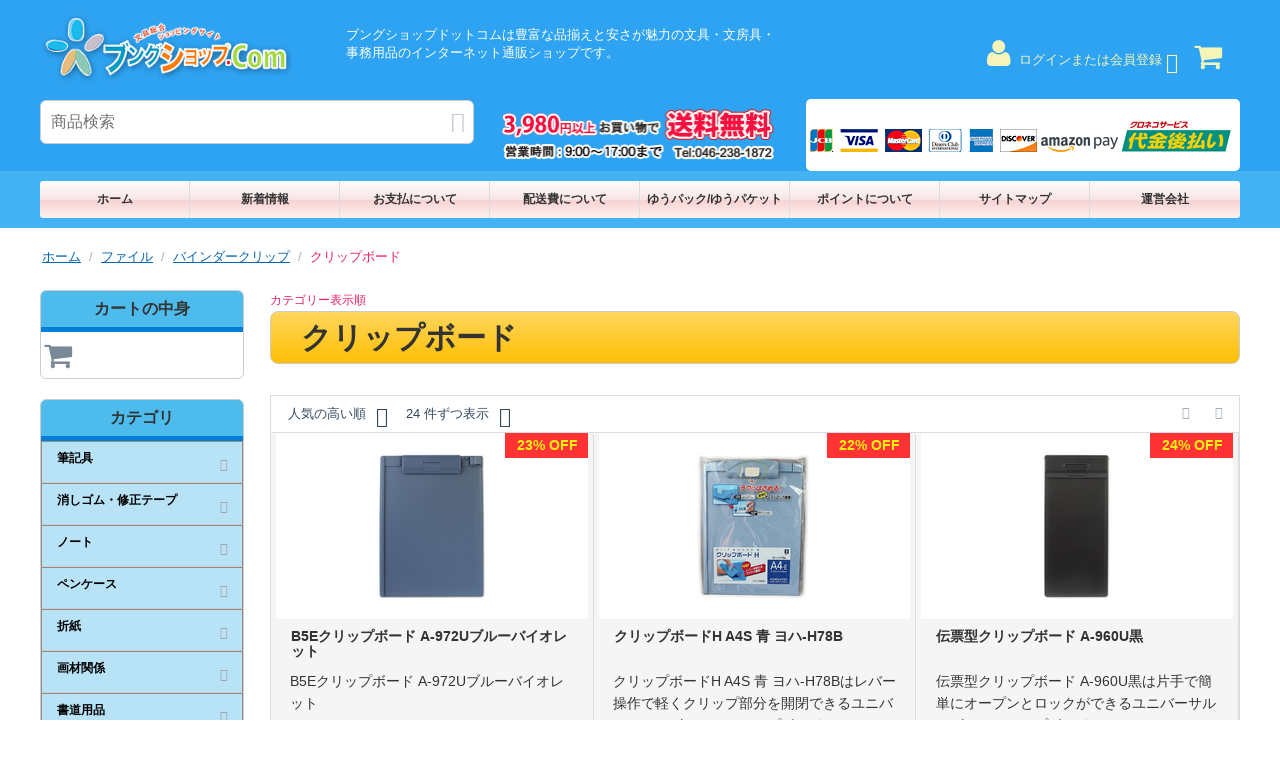

--- FILE ---
content_type: text/html; charset=utf-8
request_url: https://www.bungushop.com/clipboard/
body_size: 34459
content:

<!DOCTYPE html>
<html 
 lang="ja" dir="ltr">
<head>
<title>クリップボード 【文具専門の通販サイト】ブングショップドットコム</title>

<base href="https://www.bungushop.com/" />
<meta http-equiv="Content-Type" content="text/html; charset=utf-8" data-ca-mode="" />
<meta name="viewport" content="initial-scale=1.0, width=device-width" />
<meta name="description" content="クリップボードの通販ならココ!筆記用具･事務用品･ノート･手帳･学童用品まで、豊富な品揃えと安さで販売しています。クレジット決済･コンビニ払い･銀行振り込み･代引き･アマゾンペイ･後払い決済に対応。3,800円以上送料無料！13時までの注文で当日発送!" />

<meta name="keywords" content="クリップボード,バインダークリップ,ペンキーパー,リヒト,ファイル,文具,文房具,通販" />

    <link rel="canonical" href="https://www.bungushop.com/clipboard/" />




<link rel="stylesheet" href="https://maxcdn.bootstrapcdn.com/font-awesome/4.4.0/css/font-awesome.min.css">



    <link href="https://www.bungushop.com/images/logos/15/favicon_ioow-b8.ico" rel="shortcut icon" type="image/x-icon" />


<link type="text/css" rel="stylesheet" href="https://www.bungushop.com/var/cache/misc/assets/design/themes/material/css/standalone.729a1bc87f90cddd08b22df41b5327391769537461.css" />
<link rel="stylesheet" href="https://use.fontawesome.com/releases/v5.4.1/css/all.css" integrity="sha384-5sAR7xN1Nv6T6+dT2mhtzEpVJvfS3NScPQTrOxhwjIuvcA67KV2R5Jz6kr4abQsz" crossorigin="anonymous">



    <!-- Inline script moved to the bottom of the page -->
    
    <!-- Inline script moved to the bottom of the page -->

        <!-- Inline script moved to the bottom of the page -->
    <script type="text/javascript" data-no-defer>
(function(i,s,o,g,r,a,m){
    i['GoogleAnalyticsObject']=r;
    i[r]=i[r]||function(){(i[r].q=i[r].q||[]).push(arguments)},i[r].l=1*new Date();
    a=s.createElement(o), m=s.getElementsByTagName(o)[0];
    a.async=1;
    a.src=g;
    m.parentNode.insertBefore(a,m)
})(window,document,'script','//www.google-analytics.com/analytics.js','ga');
ga('create', 'UA-72577162-1', 'auto');
ga('send', 'pageview', '/clipboard/');
</script>


</head>

<body>
    
<div id="fb-root"></div>
<script>(function(d, s, id) {
  var js, fjs = d.getElementsByTagName(s)[0];
  if (d.getElementById(id)) return;
  js = d.createElement(s); js.id = id;
  js.src = "//connect.facebook.net/ja_JP/sdk.js#xfbml=1&version=v2.7&appId=357743634322859";
  fjs.parentNode.insertBefore(js, fjs);
}(document, 'script', 'facebook-jssdk'));</script>
                        
        <div class="ty-tygh  " id="tygh_container">

        <div id="ajax_overlay" class="ty-ajax-overlay"></div>
<div id="ajax_loading_box" class="ty-ajax-loading-box"></div>

        <div class="cm-notification-container notification-container">
</div>

        <div class="ty-helper-container" id="tygh_main_container">
            <div id="categories" class="view category31">
                 
                
<div class="tygh-top-panel clearfix">
    <div class="container-fluid  header-grid">
                    


    <div class="row-fluid ">                <div class="span16 header-catchcopy-glid /*header-catchcopy-glid-spring*/" >
                <div class="row-fluid ">                <div class="span16 " >
                <div class="row-fluid ">                <div class="span4 logo" >
                <div class="ty-wysiwyg-content"  data-ca-live-editor-object-id="0" data-ca-live-editor-object-type=""><!-- Inline script moved to the bottom of the page --></div><div class=" top-logo">
        <div class="ty-logo-container">
    <a href="https://www.bungushop.com/" title="ブングショップドットコム">
        <img src="https://www.bungushop.com/images/logos/15/logo_xt8h-wg.png" width="340" height="90" alt="ブングショップドットコム" class="ty-logo-container__image" />
    </a>
</div>
    </div>
        </div>
                    


                    <div class="span6 header-catchcopy" >
                <div class=" header-catchcopy pc-only">
        <div class="ty-wysiwyg-content"  data-ca-live-editor-object-id="0" data-ca-live-editor-object-type=""><p>ブングショップドットコムは豊富な品揃えと安さが魅力の文具・文房具・事務用品のインターネット通販ショップです。
</p></div>
    </div>
        </div>
                    


                    <div class="span6 header-myaccount logo-glid" >
                <div class=" top-cart-content  right ty-float-right">
        
    <div class="ty-dropdown-box" id="cart_status_277">
         <div id="sw_dropdown_277" class="ty-dropdown-box__title cm-combination">
        <a href="https://www.bungushop.com/cart/">
                                 <i class="ty-minicart__icon ty-icon-basket empty"></i>
                    <span class="ty-minicart-title empty-cart ty-hand"></span>
                    
                
        </a>
        </div>
        <div id="dropdown_277" class="cm-popup-box ty-dropdown-box__content hidden">
             <div class="cm-cart-content  cm-cart-content-delete">
                        <div class="ty-cart-items">
                                                            <div class="ty-cart-items__empty ty-center">カートは空です</div>
                                                    </div>

                                                <div class="cm-cart-buttons ty-cart-content__buttons buttons-container hidden">
                            <div class="ty-float-right">
                                <a href="https://www.bungushop.com/cart/" rel="nofollow" class="flat ty-btn ty-btn__secondary">カートを見る</a>
                         
                                                       
                                <a href="https://www.bungushop.com/checkout/" rel="nofollow" class="flat ty-btn ty-btn__primary">注文手続き</a>
                            </div>
                                                    </div>
                        
                </div>
        </div>
    <!--cart_status_277--></div>



    </div><div class="ty-dropdown-box  top-my-account ty-float-right">
        <div id="sw_dropdown_278" class="ty-dropdown-box__title cm-combination unlogged">
            
                                                    <a class="ty-account-info__title" href="https://www.bungushop.com/profiles-update/">
                <i class="ty-icon-user"></i>&nbsp;
                <span class="hidden-phone">ログインまたは会員登録</span>
                <i class="ty-icon-down-micro ty-account-info__user-arrow"></i>
            </a>
            
                        

        </div>
        <div id="dropdown_278" class="cm-popup-box ty-dropdown-box__content hidden">
            


<div id="account_info_278">
        <ul class="ty-account-info">
        
                        <li class="ty-account-info__item ty-dropdown-box__item"><a class="ty-account-info__a underlined" href="https://www.bungushop.com/orders/" rel="nofollow">注文</a></li>
                                            <li class="ty-account-info__item ty-dropdown-box__item"><a class="ty-account-info__a underlined" href="https://www.bungushop.com/compare/" rel="nofollow">比較リスト</a></li>
                                


<li class="ty-account-info__item ty-dropdown-box__item"><a class="ty-account-info__a" href="https://www.bungushop.com/wishlist/" rel="nofollow">ほしい物リスト</a></li>
    </ul>

            <div class="ty-account-info__orders updates-wrapper track-orders" id="track_orders_block_278">
            <form action="https://www.bungushop.com/" method="POST" class="cm-ajax cm-post cm-ajax-full-render" name="track_order_quick">
                <input type="hidden" name="result_ids" value="track_orders_block_*" />
                <input type="hidden" name="return_url" value="index.php?dispatch=categories.view&amp;category_id=31" />

                <div class="ty-account-info__orders-txt">注文検索</div>

                <div class="ty-account-info__orders-input ty-control-group ty-input-append">
                    <label for="track_order_item278" class="cm-required hidden">注文検索</label>
                    <input type="text" size="20" class="ty-input-text cm-hint" id="track_order_item278" name="track_data" value="注文番号/Eメール (必須)" />
                    <button title="Go" class="ty-btn-go" type="submit"><i class="ty-btn-go__icon ty-icon-ok"></i></button>
<input type="hidden" name="dispatch" value="orders.track_request" />
                    
                </div>
            <input type="hidden" name="security_hash" class="cm-no-hide-input" value="82c0975239d3a10506c74574a42369e7" /></form>
        <!--track_orders_block_278--></div>
    
	
    <div class="ty-account-info__buttons buttons-container">
                    <a href="https://www.bungushop.com/login/?return_url=index.php%3Fdispatch%3Dcategories.view%26category_id%3D31"  data-ca-target-id="login_block278" class="cm-dialog-opener cm-dialog-auto-size ty-btn ty-btn__secondary" rel="nofollow">ログイン</a><a href="https://www.bungushop.com/profiles-add/" rel="nofollow" class="ty-btn ty-btn__primary">会員登録</a>
                            <div  id="login_block278" class="hidden" title="ログイン">
                    <div class="ty-login-popup">
                        


        <form name="popup278_form" action="https://www.bungushop.com/" method="post">
    <input type="hidden" name="return_url" value="index.php?dispatch=categories.view&amp;category_id=31" />
    <input type="hidden" name="redirect_url" value="index.php?dispatch=categories.view&amp;category_id=31" />

                

        <div class="ty-control-group">
            <label for="login_popup278" class="ty-login__filed-label ty-control-group__label cm-required cm-trim cm-email">Eメール (必須)</label>
            <input type="text" id="login_popup278" name="user_login" size="30" value="" class="ty-login__input cm-focus" />
        </div>

        <div class="ty-control-group ty-password-forgot">
            <label for="psw_popup278" class="ty-login__filed-label ty-control-group__label ty-password-forgot__label cm-required">パスワード (必須)</label><a href="https://www.bungushop.com/index.php?dispatch=auth.recover_password" class="ty-password-forgot__a"  tabindex="5">パスワードを忘れました</a>
            <input type="password" id="psw_popup278" name="password" size="30" value="" class="ty-login__input" maxlength="32" />
        </div>

                    <div class="ty-login-reglink ty-center">
                <a class="ty-login-reglink__a" href="https://www.bungushop.com/profiles-add/" rel="nofollow">新規会員登録</a>
            </div>
        
        

        
        
            <div class="buttons-container clearfix">
                <div class="ty-float-right">
                        
 
    <button  class="ty-btn__login ty-btn__secondary ty-btn" type="submit" name="dispatch[auth.login]" >ログイン</button>


                </div>
                <div class="ty-login__remember-me">
                    <label for="remember_me_popup278" class="ty-login__remember-me-label"><input class="checkbox" type="checkbox" name="remember_me" id="remember_me_popup278" value="Y" />ログイン情報を記憶</label>
                </div>
            </div>
        

    <input type="hidden" name="security_hash" class="cm-no-hide-input" value="82c0975239d3a10506c74574a42369e7" /></form>


                    </div>
                </div>
                        </div>
	

<!--account_info_278--></div>

        </div>
    </div><div class=" top-search sp-only ty-float-right">
        <div class="ty-search-block">
    <form action="https://www.bungushop.com/" name="search_form" method="get">
        <input type="hidden" name="subcats" value="N" />
        <input type="hidden" name="status" value="A" />
        <input type="hidden" name="pcode_from_q" value="N" />
        <input type="hidden" name="pshort" value="N" />
        <input type="hidden" name="pfull" value="N" />
        <input type="hidden" name="pname" value="Y" />
        <input type="hidden" name="pkeywords" value="Y" />
        <input type="hidden" name="search_performed" value="Y" />
        <input type="hidden" name="match" value="all" />

        


        <input type="text" name="q" value="" id="search_input" title="商品検索" class="ty-search-block__input cm-hint" /><button title="検索" class="ty-search-magnifier" type="submit"><i class="ty-icon-search"></i></button>
<input type="hidden" name="dispatch" value="products.search" />
        
    <input type="hidden" name="security_hash" class="cm-no-hide-input" value="82c0975239d3a10506c74574a42369e7" /></form>
</div>


    </div>
        </div>
    </div>
        </div>
    </div>                


    <div class="row-fluid ">                <div class="span6 logo-glid pc-only" >
                <div class=" top-search">
        <div class="ty-search-block">
    <form action="https://www.bungushop.com/" name="search_form" method="get">
        <input type="hidden" name="subcats" value="N" />
        <input type="hidden" name="status" value="A" />
        <input type="hidden" name="pcode_from_q" value="N" />
        <input type="hidden" name="pshort" value="N" />
        <input type="hidden" name="pfull" value="N" />
        <input type="hidden" name="pname" value="Y" />
        <input type="hidden" name="pkeywords" value="Y" />
        <input type="hidden" name="search_performed" value="Y" />
        <input type="hidden" name="match" value="all" />

        


        <input type="text" name="q" value="" id="search_input_            
            2
        " title="商品検索" class="ty-search-block__input cm-hint" /><button title="検索" class="ty-search-magnifier" type="submit"><i class="ty-icon-search"></i></button>
<input type="hidden" name="dispatch" value="products.search" />
        
    <input type="hidden" name="security_hash" class="cm-no-hide-input" value="82c0975239d3a10506c74574a42369e7" /></form>
</div>


    </div>
        </div>
                    


                    <div class="span4 " >
                <div class=" centerprofile pc-only">
        <div class="ty-wysiwyg-content"  data-ca-live-editor-object-id="0" data-ca-live-editor-object-type=""><img src="https://www.bungushop.com/images/companies/1/category/header_profile.png?1501210493234"></div>
    </div>
        </div>
                    


                    <div class="span6  settlement pc-only" >
                <div class=" settlement">
        <div class="ty-wysiwyg-content"  data-ca-live-editor-object-id="0" data-ca-live-editor-object-type=""><p><a href="/transaction-law/#payment_1"><img src="https://www.bungushop.com/images/companies/1/button/payment_card_header.png?1501130303486">
	</a>
</p><a href="/transaction-law/#payment_2">
<p><img src="https://www.bungushop.com/images/companies/1/button/logo_amazon-pay_header.png?1501130278622"></a>
</p>
<p><a href="/transaction-law/#payment_3"><img src="https://www.bungushop.com/images/companies/1/button/logo_postpay_header.png?1501130292174"></a>
</p></div>
    </div>
        </div>
    </div>
        </div>
    </div>
</div>
</div>

<div class="tygh-header clearfix">
    <div class="container-fluid  gloval-navi-grid /*tygh-header-spring*/">
                    


    <div class="row-fluid ">                <div class="span16 " >
                <div class=" pc-only">
        <div class="ty-wysiwyg-content"  data-ca-live-editor-object-id="0" data-ca-live-editor-object-type=""><ul class="gloval-navi">
	<li><a href="https://www.bungushop.com/">ホーム</a></li>
        <li><a href="topics/">新着情報</a></li>
	<li><a href="transaction-law/">お支払について</a></li>
	<li><a href="delivery/">配送費について</a></li>
	<li><a href="topicjp/">ゆうパック/ゆうパケット</a></li>
	<li><a href="point/">ポイントについて</a></li>
	<li><a href="https://www.bungushop.com/sitemap/">サイトマップ</a></li>
	<li><a href="//www.bungushop.com/transaction-law#company">運営会社</a></li>
</ul></div>
    </div>
        </div>
    </div>                



</div>
</div>

<div class="tygh-content clearfix">
    <div class="container-fluid  content-grid categories">
                    


    <div class="row-fluid ">                <div class="span16 breadcrumbs-grid" >
                <div id="breadcrumbs_47">

    <div class="ty-breadcrumbs clearfix">
        <a href="https://www.bungushop.com/" class="ty-breadcrumbs__a">ホーム</a><span class="ty-breadcrumbs__slash">/</span><a href="https://www.bungushop.com/file/" class="ty-breadcrumbs__a">ファイル</a><span class="ty-breadcrumbs__slash">/</span><a href="https://www.bungushop.com/binder-clips/" class="ty-breadcrumbs__a">バインダークリップ</a><span class="ty-breadcrumbs__slash">/</span><span class="ty-breadcrumbs__current"><bdi>クリップボード</bdi></span>
    </div>
<!--breadcrumbs_47--></div>
        </div>
    </div>                


    <div class="row-fluid ">                <div class="span3 side-grid" >
                <div class="ty-sidebox pc-only-banner">
        <h3 class="ty-sidebox__title cm-combination " id="sw_sidebox_106">
            
                            <span class="ty-sidebox__title-wrapper hidden-phone">カートの中身</span>
                                                <span class="ty-sidebox__title-wrapper visible-phone">カートの中身</span>
                                <span class="ty-sidebox__title-toggle visible-phone">
                    <i class="ty-sidebox__icon-open ty-icon-down-open"></i>
                    <i class="ty-sidebox__icon-hide ty-icon-up-open"></i>
                </span>
            

        </h3>
        <div class="ty-sidebox__body" id="sidebox_106">
    <div class="ty-dropdown-box" id="cart_status_502">
         <div id="sw_dropdown_502" class="ty-dropdown-box__title cm-combination">
        <a href="https://www.bungushop.com/cart/">
                                 <i class="ty-minicart__icon ty-icon-basket empty"></i>
                    <span class="ty-minicart-title empty-cart ty-hand"></span>
                    
                
        </a>
        </div>
        <div id="dropdown_502" class="cm-popup-box ty-dropdown-box__content hidden">
             <div class="cm-cart-content cm-cart-content-thumb cm-cart-content-delete">
                        <div class="ty-cart-items">
                                                            <div class="ty-cart-items__empty ty-center">カートは空です</div>
                                                    </div>

                                                <div class="cm-cart-buttons ty-cart-content__buttons buttons-container hidden">
                            <div class="ty-float-right">
                                <a href="https://www.bungushop.com/cart/" rel="nofollow" class="flat ty-btn ty-btn__secondary">カートを見る</a>
                         
                                                       
                                <a href="https://www.bungushop.com/checkout/" rel="nofollow" class="flat ty-btn ty-btn__primary">注文手続き</a>
                            </div>
                                                    </div>
                        
                </div>
        </div>
    <!--cart_status_502--></div>


</div>
    </div><div class="ty-sidebox sidemenu">
        <h3 class="ty-sidebox__title cm-combination " id="sw_sidebox_85">
            
                            <span class="ty-sidebox__title-wrapper hidden-phone">カテゴリ</span>
                                                <span class="ty-sidebox__title-wrapper visible-phone">カテゴリ</span>
                                <span class="ty-sidebox__title-toggle visible-phone">
                    <i class="ty-sidebox__icon-open ty-icon-down-open"></i>
                    <i class="ty-sidebox__icon-hide ty-icon-up-open"></i>
                </span>
            

        </h3>
        <div class="ty-sidebox__body" id="sidebox_85">
<div class="ty-menu ty-menu-vertical  ty-menu-vertical__dropdown">
    <ul id="vmenu_85" class="ty-menu__items cm-responsive-menu">
        <li class="ty-menu__item ty-menu__menu-btn visible-phone">
            <a class="ty-menu__item-link">
                <i class="ty-icon-short-list"></i>
                <span>メニュー</span>
            </a>
        </li>
        <li class="ty-menu__item cm-menu-item-responsive dropdown-vertical__dir menu-level-"><div class="ty-menu__item-toggle visible-phone cm-responsive-menu-toggle"><i class="ty-menu__icon-open ty-icon-down-open"></i><i class="ty-menu__icon-hide ty-icon-up-open"></i></div><div class="ty-menu__item-arrow hidden-phone"><i class="ty-icon-right-open"></i><i class="ty-icon-left-open"></i></div><div class="ty-menu__submenu-item-header"><a href="https://www.bungushop.com/writing-supplies/"  class="ty-menu__item-link">筆記具</a></div><div class="ty-menu__submenu"><ul class="ty-menu__submenu-items cm-responsive-menu-submenu"><li class="ty-menu__item cm-menu-item-responsive dropdown-vertical__dir menu-level-1"><div class="ty-menu__item-toggle visible-phone cm-responsive-menu-toggle"><i class="ty-menu__icon-open ty-icon-down-open"></i><i class="ty-menu__icon-hide ty-icon-up-open"></i></div><div class="ty-menu__item-arrow hidden-phone"><i class="ty-icon-right-open"></i><i class="ty-icon-left-open"></i></div><div class="ty-menu__submenu-item-header"><a href="https://www.bungushop.com/mechanical-pencil/"  class="ty-menu__item-link">シャープペン</a></div><div class="ty-menu__submenu"><ul class="ty-menu__submenu-items cm-responsive-menu-submenu"><li class="ty-menu__item cm-menu-item-responsive dropdown-vertical__dir menu-level-2"><div class="ty-menu__item-toggle visible-phone cm-responsive-menu-toggle"><i class="ty-menu__icon-open ty-icon-down-open"></i><i class="ty-menu__icon-hide ty-icon-up-open"></i></div><div class="ty-menu__item-arrow hidden-phone"><i class="ty-icon-right-open"></i><i class="ty-icon-left-open"></i></div><div class="ty-menu__submenu-item-header"><a href="https://www.bungushop.com/kurutoga-sharp/"  class="ty-menu__item-link">クルトガシャープ</a></div><div class="ty-menu__submenu"><ul class="ty-menu__submenu-items cm-responsive-menu-submenu"><li class="ty-menu__item cm-menu-item-responsive dropdown-vertical__dir menu-level-3"><div class="ty-menu__item-toggle visible-phone cm-responsive-menu-toggle"><i class="ty-menu__icon-open ty-icon-down-open"></i><i class="ty-menu__icon-hide ty-icon-up-open"></i></div><div class="ty-menu__item-arrow hidden-phone"><i class="ty-icon-right-open"></i><i class="ty-icon-left-open"></i></div><div class="ty-menu__submenu-item-header"><a href="https://www.bungushop.com/kurutogaadvance/"  class="ty-menu__item-link">クルトガアドバンス</a></div><div class="ty-menu__submenu"><ul class="ty-menu__submenu-items cm-responsive-menu-submenu"><li class="ty-menu__item cm-menu-item-responsive  menu-level-4"><div class="ty-menu__submenu-item-header"><a href="https://www.bungushop.com/kurutogaadvance-limited/"  class="ty-menu__item-link">クルトガアドバンス限定色</a></div></li>

</ul></div>
</li>

</ul></div>
</li>
<li class="ty-menu__item cm-menu-item-responsive dropdown-vertical__dir menu-level-2"><div class="ty-menu__item-toggle visible-phone cm-responsive-menu-toggle"><i class="ty-menu__icon-open ty-icon-down-open"></i><i class="ty-menu__icon-hide ty-icon-up-open"></i></div><div class="ty-menu__item-arrow hidden-phone"><i class="ty-icon-right-open"></i><i class="ty-icon-left-open"></i></div><div class="ty-menu__submenu-item-header"><a href="https://www.bungushop.com/delguard/"  class="ty-menu__item-link">デルガード（DelGuard）</a></div><div class="ty-menu__submenu"><ul class="ty-menu__submenu-items cm-responsive-menu-submenu"><li class="ty-menu__item cm-menu-item-responsive  menu-level-3"><div class="ty-menu__submenu-item-header"><a href="https://www.bungushop.com/delguard-snnopy/"  class="ty-menu__item-link">デルガード スヌーピーコラボ</a></div></li>
<li class="ty-menu__item cm-menu-item-responsive  menu-level-3"><div class="ty-menu__submenu-item-header"><a href="https://www.bungushop.com/delgurd-er/"  class="ty-menu__item-link">デルガード タイプER</a></div></li>

</ul></div>
</li>
<li class="ty-menu__item cm-menu-item-responsive  menu-level-2"><div class="ty-menu__submenu-item-header"><a href="https://www.bungushop.com/body-knock-sharp-ol-roh/"  class="ty-menu__item-link">ボディノックシャープオルノ</a></div></li>
<li class="ty-menu__item cm-menu-item-responsive  menu-level-2"><div class="ty-menu__submenu-item-header"><a href="https://www.bungushop.com/sharp-drafting/"  class="ty-menu__item-link">製図用シャープ</a></div></li>
<li class="ty-menu__item cm-menu-item-responsive  menu-level-2"><div class="ty-menu__submenu-item-header"><a href="https://www.bungushop.com/pencil-sharp/"  class="ty-menu__item-link">鉛筆シャープ</a></div></li>
<li class="ty-menu__item cm-menu-item-responsive  menu-level-2"><div class="ty-menu__submenu-item-header"><a href="https://www.bungushop.com/category-670/"  class="ty-menu__item-link">シャープ替芯</a></div></li>
<li class="ty-menu__item cm-menu-item-responsive  menu-level-2"><div class="ty-menu__submenu-item-header"><a href="https://www.bungushop.com/mogulair/"  class="ty-menu__item-link">モーグルエアー mogulair</a></div></li>
<li class="ty-menu__item cm-menu-item-responsive  menu-level-2"><div class="ty-menu__submenu-item-header"><a href="https://www.bungushop.com/nicora-dr/"  class="ty-menu__item-link">【限定】ニコラデザイン ドクターグリップシャープ</a></div></li>
<li class="ty-menu__item cm-menu-item-responsive  menu-level-2"><div class="ty-menu__submenu-item-header"><a href="https://www.bungushop.com/no-noc/"  class="ty-menu__item-link">オートシャープ ノノック</a></div></li>

</ul></div>
</li>
<li class="ty-menu__item cm-menu-item-responsive dropdown-vertical__dir menu-level-1"><div class="ty-menu__item-toggle visible-phone cm-responsive-menu-toggle"><i class="ty-menu__icon-open ty-icon-down-open"></i><i class="ty-menu__icon-hide ty-icon-up-open"></i></div><div class="ty-menu__item-arrow hidden-phone"><i class="ty-icon-right-open"></i><i class="ty-icon-left-open"></i></div><div class="ty-menu__submenu-item-header"><a href="https://www.bungushop.com/ballpoint-pen/"  class="ty-menu__item-link">ボールペン</a></div><div class="ty-menu__submenu"><ul class="ty-menu__submenu-items cm-responsive-menu-submenu"><li class="ty-menu__item cm-menu-item-responsive dropdown-vertical__dir menu-level-2"><div class="ty-menu__item-toggle visible-phone cm-responsive-menu-toggle"><i class="ty-menu__icon-open ty-icon-down-open"></i><i class="ty-menu__icon-hide ty-icon-up-open"></i></div><div class="ty-menu__item-arrow hidden-phone"><i class="ty-icon-right-open"></i><i class="ty-icon-left-open"></i></div><div class="ty-menu__submenu-item-header"><a href="https://www.bungushop.com/oil-based-ballpoint-pen/"  class="ty-menu__item-link">油性ボールペン</a></div><div class="ty-menu__submenu"><ul class="ty-menu__submenu-items cm-responsive-menu-submenu"><li class="ty-menu__item cm-menu-item-responsive  menu-level-3"><div class="ty-menu__submenu-item-header"><a href="https://www.bungushop.com/acro-ball-low-viscosity-oil/"  class="ty-menu__item-link">アクロボール（低粘度油性）</a></div></li>
<li class="ty-menu__item cm-menu-item-responsive  menu-level-3"><div class="ty-menu__submenu-item-header"><a href="https://www.bungushop.com/emulsion-ink-slurry/"  class="ty-menu__item-link">エマルジョンインクスラリ</a></div></li>
<li class="ty-menu__item cm-menu-item-responsive dropdown-vertical__dir menu-level-3"><div class="ty-menu__item-toggle visible-phone cm-responsive-menu-toggle"><i class="ty-menu__icon-open ty-icon-down-open"></i><i class="ty-menu__icon-hide ty-icon-up-open"></i></div><div class="ty-menu__item-arrow hidden-phone"><i class="ty-icon-right-open"></i><i class="ty-icon-left-open"></i></div><div class="ty-menu__submenu-item-header"><a href="https://www.bungushop.com/jetstream/"  class="ty-menu__item-link">ジェットストリーム</a></div><div class="ty-menu__submenu"><ul class="ty-menu__submenu-items cm-responsive-menu-submenu"><li class="ty-menu__item cm-menu-item-responsive  menu-level-4"><div class="ty-menu__submenu-item-header"><a href="https://www.bungushop.com/disney-jetstream/"  class="ty-menu__item-link">ジェットストリーム キャラクター</a></div></li>

</ul></div>
</li>
<li class="ty-menu__item cm-menu-item-responsive  menu-level-3"><div class="ty-menu__submenu-item-header"><a href="https://www.bungushop.com/vicuna-ballpoint-pen/"  class="ty-menu__item-link">ビクーニャボールペン</a></div></li>
<li class="ty-menu__item cm-menu-item-responsive  menu-level-3"><div class="ty-menu__submenu-item-header"><a href="https://www.bungushop.com/pressurized-ballpoint-pen/"  class="ty-menu__item-link">加圧式ボールペン</a></div></li>
<li class="ty-menu__item cm-menu-item-responsive  menu-level-3"><div class="ty-menu__submenu-item-header"><a href="https://www.bungushop.com/blen/"  class="ty-menu__item-link">ぶれないボールペンブレン(blen)</a></div></li>

</ul></div>
</li>
<li class="ty-menu__item cm-menu-item-responsive dropdown-vertical__dir menu-level-2"><div class="ty-menu__item-toggle visible-phone cm-responsive-menu-toggle"><i class="ty-menu__icon-open ty-icon-down-open"></i><i class="ty-menu__icon-hide ty-icon-up-open"></i></div><div class="ty-menu__item-arrow hidden-phone"><i class="ty-icon-right-open"></i><i class="ty-icon-left-open"></i></div><div class="ty-menu__submenu-item-header"><a href="https://www.bungushop.com/gel-ink-ballpoint-pen/"  class="ty-menu__item-link">ゲルインクボールペン</a></div><div class="ty-menu__submenu"><ul class="ty-menu__submenu-items cm-responsive-menu-submenu"><li class="ty-menu__item cm-menu-item-responsive  menu-level-3"><div class="ty-menu__submenu-item-header"><a href="https://www.bungushop.com/sarasaclip/"  class="ty-menu__item-link">サラサクリップ</a></div></li>
<li class="ty-menu__item cm-menu-item-responsive dropdown-vertical__dir menu-level-3"><div class="ty-menu__item-toggle visible-phone cm-responsive-menu-toggle"><i class="ty-menu__icon-open ty-icon-down-open"></i><i class="ty-menu__icon-hide ty-icon-up-open"></i></div><div class="ty-menu__item-arrow hidden-phone"><i class="ty-icon-right-open"></i><i class="ty-icon-left-open"></i></div><div class="ty-menu__submenu-item-header"><a href="https://www.bungushop.com/color-gel-ink-ballpoint-pen/"  class="ty-menu__item-link">カラーゲルインクボールペン</a></div><div class="ty-menu__submenu"><ul class="ty-menu__submenu-items cm-responsive-menu-submenu"><li class="ty-menu__item cm-menu-item-responsive  menu-level-4"><div class="ty-menu__submenu-item-header"><a href="https://www.bungushop.com/category-860/"  class="ty-menu__item-link">サラサクリップ×不二家</a></div></li>

</ul></div>
</li>
<li class="ty-menu__item cm-menu-item-responsive  menu-level-3"><div class="ty-menu__submenu-item-header"><a href="https://www.bungushop.com/signo307/"  class="ty-menu__item-link">ユニボールシグノ307</a></div></li>
<li class="ty-menu__item cm-menu-item-responsive  menu-level-3"><div class="ty-menu__submenu-item-header"><a href="https://www.bungushop.com/energel/"  class="ty-menu__item-link">エナージェルボールペン</a></div></li>
<li class="ty-menu__item cm-menu-item-responsive dropdown-vertical__dir menu-level-3"><div class="ty-menu__item-toggle visible-phone cm-responsive-menu-toggle"><i class="ty-menu__icon-open ty-icon-down-open"></i><i class="ty-menu__icon-hide ty-icon-up-open"></i></div><div class="ty-menu__item-arrow hidden-phone"><i class="ty-icon-right-open"></i><i class="ty-icon-left-open"></i></div><div class="ty-menu__submenu-item-header"><a href="https://www.bungushop.com/juce/"  class="ty-menu__item-link">ジュース JUCE ゲルインクボールペン</a></div><div class="ty-menu__submenu"><ul class="ty-menu__submenu-items cm-responsive-menu-submenu"><li class="ty-menu__item cm-menu-item-responsive  menu-level-4"><div class="ty-menu__submenu-item-header"><a href="https://www.bungushop.com/0.3mm/"  class="ty-menu__item-link">ペン先が強く書き出しが良いジュースアップ 0.3mm 激細 ゲルインキボールペン</a></div></li>

</ul></div>
</li>

</ul></div>
</li>
<li class="ty-menu__item cm-menu-item-responsive  menu-level-2"><div class="ty-menu__submenu-item-header"><a href="https://www.bungushop.com/multicolor-ballpoint-pen/"  class="ty-menu__item-link">多色ボールペン</a></div></li>
<li class="ty-menu__item cm-menu-item-responsive  menu-level-2"><div class="ty-menu__submenu-item-header"><a href="https://www.bungushop.com/rollerball-pen/"  class="ty-menu__item-link">水性ボールペン</a></div></li>
<li class="ty-menu__item cm-menu-item-responsive dropdown-vertical__dir menu-level-2"><div class="ty-menu__item-toggle visible-phone cm-responsive-menu-toggle"><i class="ty-menu__icon-open ty-icon-down-open"></i><i class="ty-menu__icon-hide ty-icon-up-open"></i></div><div class="ty-menu__item-arrow hidden-phone"><i class="ty-icon-right-open"></i><i class="ty-icon-left-open"></i></div><div class="ty-menu__submenu-item-header"><a href="https://www.bungushop.com/frixion-ballpoint-pen/"  class="ty-menu__item-link">消せるボールペン</a></div><div class="ty-menu__submenu"><ul class="ty-menu__submenu-items cm-responsive-menu-submenu"><li class="ty-menu__item cm-menu-item-responsive  menu-level-3"><div class="ty-menu__submenu-item-header"><a href="https://www.bungushop.com/frixion-slim-0.38mm/"  class="ty-menu__item-link">フリクションスリム0.38mm</a></div></li>
<li class="ty-menu__item cm-menu-item-responsive  menu-level-3"><div class="ty-menu__submenu-item-header"><a href="https://www.bungushop.com/frixion-point-0.4mm/"  class="ty-menu__item-link">フリクションポイントノック0.4mm</a></div></li>
<li class="ty-menu__item cm-menu-item-responsive  menu-level-3"><div class="ty-menu__submenu-item-header"><a href="https://www.bungushop.com/frixion-knock-0.5mm/"  class="ty-menu__item-link">フリクションノック0.5mm</a></div></li>
<li class="ty-menu__item cm-menu-item-responsive  menu-level-3"><div class="ty-menu__submenu-item-header"><a href="https://www.bungushop.com/frixion-knock-0.7mm/"  class="ty-menu__item-link">フリクションノック0.7mm</a></div></li>
<li class="ty-menu__item cm-menu-item-responsive  menu-level-3"><div class="ty-menu__submenu-item-header"><a href="https://www.bungushop.com/frixion-ball-0.5mm/"  class="ty-menu__item-link">フリクションボール0.5mm</a></div></li>
<li class="ty-menu__item cm-menu-item-responsive  menu-level-3"><div class="ty-menu__submenu-item-header"><a href="https://www.bungushop.com/frixion-ball-0.7mm/"  class="ty-menu__item-link">フリクションボール0.7mm</a></div></li>
<li class="ty-menu__item cm-menu-item-responsive  menu-level-3"><div class="ty-menu__submenu-item-header"><a href="https://www.bungushop.com/frixionball2/"  class="ty-menu__item-link">フリクションボール2</a></div></li>
<li class="ty-menu__item cm-menu-item-responsive  menu-level-3"><div class="ty-menu__submenu-item-header"><a href="https://www.bungushop.com/frixion-ball-3/"  class="ty-menu__item-link">フリクションボール3</a></div></li>
<li class="ty-menu__item cm-menu-item-responsive  menu-level-3"><div class="ty-menu__submenu-item-header"><a href="https://www.bungushop.com/frixion-ball-4/"  class="ty-menu__item-link">フリクションボール4</a></div></li>
<li class="ty-menu__item cm-menu-item-responsive  menu-level-3"><div class="ty-menu__submenu-item-header"><a href="https://www.bungushop.com/frixion-colored-pencil-ja/"  class="ty-menu__item-link">フリクションボールえんぴつ</a></div></li>
<li class="ty-menu__item cm-menu-item-responsive  menu-level-3"><div class="ty-menu__submenu-item-header"><a href="https://www.bungushop.com/frixion-ball-biz/"  class="ty-menu__item-link">フリクションボールビズ</a></div></li>
<li class="ty-menu__item cm-menu-item-responsive  menu-level-3"><div class="ty-menu__submenu-item-header"><a href="https://www.bungushop.com/frixion-ball-core-replacement/"  class="ty-menu__item-link">フリクションボール替芯</a></div></li>
<li class="ty-menu__item cm-menu-item-responsive  menu-level-3"><div class="ty-menu__submenu-item-header"><a href="https://www.bungushop.com/frixion-eraser/"  class="ty-menu__item-link">フリクションイレーザー</a></div></li>
<li class="ty-menu__item cm-menu-item-responsive  menu-level-3"><div class="ty-menu__submenu-item-header"><a href="https://www.bungushop.com/frixion-ball-10/"  class="ty-menu__item-link">フリクションボール1.0mm</a></div></li>

</ul></div>
</li>
<li class="ty-menu__item cm-menu-item-responsive  menu-level-2"><div class="ty-menu__submenu-item-header"><a href="https://www.bungushop.com/ballpoint-pen-core-replacement/"  class="ty-menu__item-link">ボールペン替芯</a></div></li>

</ul></div>
</li>
<li class="ty-menu__item cm-menu-item-responsive dropdown-vertical__dir menu-level-1"><div class="ty-menu__item-toggle visible-phone cm-responsive-menu-toggle"><i class="ty-menu__icon-open ty-icon-down-open"></i><i class="ty-menu__icon-hide ty-icon-up-open"></i></div><div class="ty-menu__item-arrow hidden-phone"><i class="ty-icon-right-open"></i><i class="ty-icon-left-open"></i></div><div class="ty-menu__submenu-item-header"><a href="https://www.bungushop.com/category-1105/"  class="ty-menu__item-link">マーカー</a></div><div class="ty-menu__submenu"><ul class="ty-menu__submenu-items cm-responsive-menu-submenu"><li class="ty-menu__item cm-menu-item-responsive dropdown-vertical__dir menu-level-2"><div class="ty-menu__item-toggle visible-phone cm-responsive-menu-toggle"><i class="ty-menu__icon-open ty-icon-down-open"></i><i class="ty-menu__icon-hide ty-icon-up-open"></i></div><div class="ty-menu__item-arrow hidden-phone"><i class="ty-icon-right-open"></i><i class="ty-icon-left-open"></i></div><div class="ty-menu__submenu-item-header"><a href="https://www.bungushop.com/category-1106/"  class="ty-menu__item-link">水性サインペン</a></div><div class="ty-menu__submenu"><ul class="ty-menu__submenu-items cm-responsive-menu-submenu"><li class="ty-menu__item cm-menu-item-responsive  menu-level-3"><div class="ty-menu__submenu-item-header"><a href="https://www.bungushop.com/emott-ja/"  class="ty-menu__item-link">水性サインペン EMOTT エモット</a></div></li>

</ul></div>
</li>

</ul></div>
</li>
<li class="ty-menu__item cm-menu-item-responsive dropdown-vertical__dir menu-level-1"><div class="ty-menu__item-toggle visible-phone cm-responsive-menu-toggle"><i class="ty-menu__icon-open ty-icon-down-open"></i><i class="ty-menu__icon-hide ty-icon-up-open"></i></div><div class="ty-menu__item-arrow hidden-phone"><i class="ty-icon-right-open"></i><i class="ty-icon-left-open"></i></div><div class="ty-menu__submenu-item-header"><a href="https://www.bungushop.com/multi-function-pen/"  class="ty-menu__item-link">多機能ペン</a></div><div class="ty-menu__submenu"><ul class="ty-menu__submenu-items cm-responsive-menu-submenu"><li class="ty-menu__item cm-menu-item-responsive dropdown-vertical__dir menu-level-2"><div class="ty-menu__item-toggle visible-phone cm-responsive-menu-toggle"><i class="ty-menu__icon-open ty-icon-down-open"></i><i class="ty-menu__icon-hide ty-icon-up-open"></i></div><div class="ty-menu__item-arrow hidden-phone"><i class="ty-icon-right-open"></i><i class="ty-icon-left-open"></i></div><div class="ty-menu__submenu-item-header"><a href="https://www.bungushop.com/and/"  class="ty-menu__item-link">シャープ&amp;ボールペン</a></div><div class="ty-menu__submenu"><ul class="ty-menu__submenu-items cm-responsive-menu-submenu"><li class="ty-menu__item cm-menu-item-responsive  menu-level-3"><div class="ty-menu__submenu-item-header"><a href="https://www.bungushop.com/b4sa3-r/"  class="ty-menu__item-link">クリップオンマルチ 赤 B4SA3-R</a></div></li>
<li class="ty-menu__item cm-menu-item-responsive  menu-level-3"><div class="ty-menu__submenu-item-header"><a href="https://www.bungushop.com/b4sa1-c/"  class="ty-menu__item-link">クリップオンマルチ 透明 B4SA1-C</a></div></li>

</ul></div>
</li>
<li class="ty-menu__item cm-menu-item-responsive dropdown-vertical__dir menu-level-2"><div class="ty-menu__item-toggle visible-phone cm-responsive-menu-toggle"><i class="ty-menu__icon-open ty-icon-down-open"></i><i class="ty-menu__icon-hide ty-icon-up-open"></i></div><div class="ty-menu__item-arrow hidden-phone"><i class="ty-icon-right-open"></i><i class="ty-icon-left-open"></i></div><div class="ty-menu__submenu-item-header"><a href="https://www.bungushop.com/sharp-and-ballpoint-pen/"  class="ty-menu__item-link">シャープ＆ボールペン</a></div><div class="ty-menu__submenu"><ul class="ty-menu__submenu-items cm-responsive-menu-submenu"><li class="ty-menu__item cm-menu-item-responsive  menu-level-3"><div class="ty-menu__submenu-item-header"><a href="https://www.bungushop.com/luce/"  class="ty-menu__item-link">ルーチェ 2色＋シャープペン</a></div></li>

</ul></div>
</li>
<li class="ty-menu__item cm-menu-item-responsive dropdown-vertical__dir menu-level-2"><div class="ty-menu__item-toggle visible-phone cm-responsive-menu-toggle"><i class="ty-menu__icon-open ty-icon-down-open"></i><i class="ty-menu__icon-hide ty-icon-up-open"></i></div><div class="ty-menu__item-arrow hidden-phone"><i class="ty-icon-right-open"></i><i class="ty-icon-left-open"></i></div><div class="ty-menu__submenu-item-header"><a href="https://www.bungushop.com/coleto/"  class="ty-menu__item-link">ハイテックCコレト</a></div><div class="ty-menu__submenu"><ul class="ty-menu__submenu-items cm-responsive-menu-submenu"><li class="ty-menu__item cm-menu-item-responsive  menu-level-3"><div class="ty-menu__submenu-item-header"><a href="https://www.bungushop.com/repipi-coleto/"  class="ty-menu__item-link">レピピアルマリオコラボ ハイテックＣコレト</a></div></li>
<li class="ty-menu__item cm-menu-item-responsive  menu-level-3"><div class="ty-menu__submenu-item-header"><a href="https://www.bungushop.com/coletorefill-limited/"  class="ty-menu__item-link">限定ハイテックCコレト レフィル</a></div></li>

</ul></div>
</li>
<li class="ty-menu__item cm-menu-item-responsive dropdown-vertical__dir menu-level-2"><div class="ty-menu__item-toggle visible-phone cm-responsive-menu-toggle"><i class="ty-menu__icon-open ty-icon-down-open"></i><i class="ty-menu__icon-hide ty-icon-up-open"></i></div><div class="ty-menu__item-arrow hidden-phone"><i class="ty-icon-right-open"></i><i class="ty-icon-left-open"></i></div><div class="ty-menu__submenu-item-header"><a href="https://www.bungushop.com/stylefit/"  class="ty-menu__item-link">uniスタイルフィット</a></div><div class="ty-menu__submenu"><ul class="ty-menu__submenu-items cm-responsive-menu-submenu"><li class="ty-menu__item cm-menu-item-responsive  menu-level-3"><div class="ty-menu__submenu-item-header"><a href="https://www.bungushop.com/style-fitmizumori-ado-collabo/"  class="ty-menu__item-link">水森亜土コラボスタイルフィット</a></div></li>

</ul></div>
</li>
<li class="ty-menu__item cm-menu-item-responsive dropdown-vertical__dir menu-level-2"><div class="ty-menu__item-toggle visible-phone cm-responsive-menu-toggle"><i class="ty-menu__icon-open ty-icon-down-open"></i><i class="ty-menu__icon-hide ty-icon-up-open"></i></div><div class="ty-menu__item-arrow hidden-phone"><i class="ty-icon-right-open"></i><i class="ty-icon-left-open"></i></div><div class="ty-menu__submenu-item-header"><a href="https://www.bungushop.com/prefill/"  class="ty-menu__item-link">Prefillプレフィール</a></div><div class="ty-menu__submenu"><ul class="ty-menu__submenu-items cm-responsive-menu-submenu"><li class="ty-menu__item cm-menu-item-responsive  menu-level-3"><div class="ty-menu__submenu-item-header"><a href="https://www.bungushop.com/misterdonut/"  class="ty-menu__item-link">ミスタードーナツコラボデザイン</a></div></li>

</ul></div>
</li>
<li class="ty-menu__item cm-menu-item-responsive  menu-level-2"><div class="ty-menu__submenu-item-header"><a href="https://www.bungushop.com/acrospotliter/"  class="ty-menu__item-link">アクロスポットライター3色ボールペン</a></div></li>
<li class="ty-menu__item cm-menu-item-responsive  menu-level-2"><div class="ty-menu__submenu-item-header"><a href="https://www.bungushop.com/acro-whiteline/"  class="ty-menu__item-link">アクロホワイトライン3色ボールペン</a></div></li>

</ul></div>
</li>
<li class="ty-menu__item cm-menu-item-responsive dropdown-vertical__dir menu-level-1"><div class="ty-menu__item-toggle visible-phone cm-responsive-menu-toggle"><i class="ty-menu__icon-open ty-icon-down-open"></i><i class="ty-menu__icon-hide ty-icon-up-open"></i></div><div class="ty-menu__item-arrow hidden-phone"><i class="ty-icon-right-open"></i><i class="ty-icon-left-open"></i></div><div class="ty-menu__submenu-item-header"><a href="https://www.bungushop.com/fountain-pen/"  class="ty-menu__item-link">万年筆</a></div><div class="ty-menu__submenu"><ul class="ty-menu__submenu-items cm-responsive-menu-submenu"><li class="ty-menu__item cm-menu-item-responsive  menu-level-2"><div class="ty-menu__submenu-item-header"><a href="https://www.bungushop.com/fountain-pen-cartridge/"  class="ty-menu__item-link">万年筆カートリッジ</a></div></li>
<li class="ty-menu__item cm-menu-item-responsive  menu-level-2"><div class="ty-menu__submenu-item-header"><a href="https://www.bungushop.com/fountain-pen-body/"  class="ty-menu__item-link">万年筆本体</a></div></li>

</ul></div>
</li>
<li class="ty-menu__item cm-menu-item-responsive  menu-level-1"><div class="ty-menu__submenu-item-header"><a href="https://www.bungushop.com/cocoiro/"  class="ty-menu__item-link">レターペンココイロcocoiro水性ペン</a></div></li>
<li class="ty-menu__item cm-menu-item-responsive dropdown-vertical__dir menu-level-1"><div class="ty-menu__item-toggle visible-phone cm-responsive-menu-toggle"><i class="ty-menu__icon-open ty-icon-down-open"></i><i class="ty-menu__icon-hide ty-icon-up-open"></i></div><div class="ty-menu__item-arrow hidden-phone"><i class="ty-icon-right-open"></i><i class="ty-icon-left-open"></i></div><div class="ty-menu__submenu-item-header"><a href="https://www.bungushop.com/calligraphy-pen/"  class="ty-menu__item-link">筆ペン</a></div><div class="ty-menu__submenu"><ul class="ty-menu__submenu-items cm-responsive-menu-submenu"><li class="ty-menu__item cm-menu-item-responsive  menu-level-2"><div class="ty-menu__submenu-item-header"><a href="https://www.bungushop.com/brush-pen-shunpitsu/"  class="ty-menu__item-link">筆ペン 瞬筆</a></div></li>

</ul></div>
</li>
<li class="ty-menu__item cm-menu-item-responsive dropdown-vertical__dir menu-level-1"><div class="ty-menu__item-toggle visible-phone cm-responsive-menu-toggle"><i class="ty-menu__icon-open ty-icon-down-open"></i><i class="ty-menu__icon-hide ty-icon-up-open"></i></div><div class="ty-menu__item-arrow hidden-phone"><i class="ty-icon-right-open"></i><i class="ty-icon-left-open"></i></div><div class="ty-menu__submenu-item-header"><a href="https://www.bungushop.com/highlighter/"  class="ty-menu__item-link">蛍光ペン</a></div><div class="ty-menu__submenu"><ul class="ty-menu__submenu-items cm-responsive-menu-submenu"><li class="ty-menu__item cm-menu-item-responsive  menu-level-2"><div class="ty-menu__submenu-item-header"><a href="https://www.bungushop.com/erasable-highlighter/"  class="ty-menu__item-link">消せる蛍光ペン</a></div></li>
<li class="ty-menu__item cm-menu-item-responsive  menu-level-2"><div class="ty-menu__submenu-item-header"><a href="https://www.bungushop.com/q-dry/"  class="ty-menu__item-link">プロパス ウインドウ　クイックドライ</a></div></li>
<li class="ty-menu__item cm-menu-item-responsive  menu-level-2"><div class="ty-menu__submenu-item-header"><a href="https://www.bungushop.com/propus-sanrio/"  class="ty-menu__item-link">プロパス・ウインドウ サンリオキャラクターズ</a></div></li>

</ul></div>
</li>
<li class="ty-menu__item cm-menu-item-responsive  menu-level-1"><div class="ty-menu__submenu-item-header"><a href="https://www.bungushop.com/paint-marker/"  class="ty-menu__item-link">ペイントマーカー</a></div></li>
<li class="ty-menu__item cm-menu-item-responsive dropdown-vertical__dir menu-level-1"><div class="ty-menu__item-toggle visible-phone cm-responsive-menu-toggle"><i class="ty-menu__icon-open ty-icon-down-open"></i><i class="ty-menu__icon-hide ty-icon-up-open"></i></div><div class="ty-menu__item-arrow hidden-phone"><i class="ty-icon-right-open"></i><i class="ty-icon-left-open"></i></div><div class="ty-menu__submenu-item-header"><a href="https://www.bungushop.com/aqueous-felt-tip-pen/"  class="ty-menu__item-link">水性サインペン</a></div><div class="ty-menu__submenu"><ul class="ty-menu__submenu-items cm-responsive-menu-submenu"><li class="ty-menu__item cm-menu-item-responsive  menu-level-2"><div class="ty-menu__submenu-item-header"><a href="https://www.bungushop.com/playcolor/"  class="ty-menu__item-link">プレイカラー2</a></div></li>
<li class="ty-menu__item cm-menu-item-responsive  menu-level-2"><div class="ty-menu__submenu-item-header"><a href="https://www.bungushop.com/frixioncolors/"  class="ty-menu__item-link">フリクションカラーズ</a></div></li>

</ul></div>
</li>
<li class="ty-menu__item cm-menu-item-responsive dropdown-vertical__dir menu-level-1"><div class="ty-menu__item-toggle visible-phone cm-responsive-menu-toggle"><i class="ty-menu__icon-open ty-icon-down-open"></i><i class="ty-menu__icon-hide ty-icon-up-open"></i></div><div class="ty-menu__item-arrow hidden-phone"><i class="ty-icon-right-open"></i><i class="ty-icon-left-open"></i></div><div class="ty-menu__submenu-item-header"><a href="https://www.bungushop.com/washable-marker/"  class="ty-menu__item-link">水性マーカー</a></div><div class="ty-menu__submenu"><ul class="ty-menu__submenu-items cm-responsive-menu-submenu"><li class="ty-menu__item cm-menu-item-responsive  menu-level-2"><div class="ty-menu__submenu-item-header"><a href="https://www.bungushop.com/poster-marker/"  class="ty-menu__item-link">ポスカ posca</a></div></li>
<li class="ty-menu__item cm-menu-item-responsive  menu-level-2"><div class="ty-menu__submenu-item-header"><a href="https://www.bungushop.com/stone-marker/"  class="ty-menu__item-link">石ころアートペン</a></div></li>
<li class="ty-menu__item cm-menu-item-responsive  menu-level-2"><div class="ty-menu__submenu-item-header"><a href="https://www.bungushop.com/glow/"  class="ty-menu__item-link">マジック グロー</a></div></li>
<li class="ty-menu__item cm-menu-item-responsive  menu-level-2"><div class="ty-menu__submenu-item-header"><a href="https://www.bungushop.com/juice-paint/"  class="ty-menu__item-link">水性顔料マーカー ジュースペイント</a></div></li>

</ul></div>
</li>
<li class="ty-menu__item cm-menu-item-responsive  menu-level-1"><div class="ty-menu__submenu-item-header"><a href="https://www.bungushop.com/permanent-marker/"  class="ty-menu__item-link">油性マーカー</a></div></li>
<li class="ty-menu__item cm-menu-item-responsive  menu-level-1"><div class="ty-menu__submenu-item-header"><a href="https://www.bungushop.com/marking-tape-moji-liner/"  class="ty-menu__item-link">マーキングテープモジライナー</a></div></li>
<li class="ty-menu__item cm-menu-item-responsive  menu-level-1"><div class="ty-menu__submenu-item-header"><a href="https://www.bungushop.com/pencil/"  class="ty-menu__item-link">鉛筆</a></div></li>
<li class="ty-menu__item cm-menu-item-responsive dropdown-vertical__dir menu-level-1"><div class="ty-menu__item-toggle visible-phone cm-responsive-menu-toggle"><i class="ty-menu__icon-open ty-icon-down-open"></i><i class="ty-menu__icon-hide ty-icon-up-open"></i></div><div class="ty-menu__item-arrow hidden-phone"><i class="ty-icon-right-open"></i><i class="ty-icon-left-open"></i></div><div class="ty-menu__submenu-item-header"><a href="https://www.bungushop.com/colored-pencil/"  class="ty-menu__item-link">色鉛筆</a></div><div class="ty-menu__submenu"><ul class="ty-menu__submenu-items cm-responsive-menu-submenu"><li class="ty-menu__item cm-menu-item-responsive  menu-level-2"><div class="ty-menu__submenu-item-header"><a href="https://www.bungushop.com/frixion-colored-pencil/"  class="ty-menu__item-link">フリクションいろえんぴつ</a></div></li>

</ul></div>
</li>
<li class="ty-menu__item cm-menu-item-responsive  menu-level-1"><div class="ty-menu__submenu-item-header"><a href="https://www.bungushop.com/wick-holder/"  class="ty-menu__item-link">芯ホルダー</a></div></li>
<li class="ty-menu__item cm-menu-item-responsive  menu-level-1"><div class="ty-menu__submenu-item-header"><a href="https://www.bungushop.com/sharpener/"  class="ty-menu__item-link">削り器</a></div></li>
<li class="ty-menu__item cm-menu-item-responsive  menu-level-1"><div class="ty-menu__submenu-item-header"><a href="https://www.bungushop.com/pencil-sheath/"  class="ty-menu__item-link">鉛筆サヤ</a></div></li>

</ul></div>
</li>
<li class="ty-menu__item cm-menu-item-responsive dropdown-vertical__dir menu-level-"><div class="ty-menu__item-toggle visible-phone cm-responsive-menu-toggle"><i class="ty-menu__icon-open ty-icon-down-open"></i><i class="ty-menu__icon-hide ty-icon-up-open"></i></div><div class="ty-menu__item-arrow hidden-phone"><i class="ty-icon-right-open"></i><i class="ty-icon-left-open"></i></div><div class="ty-menu__submenu-item-header"><a href="https://www.bungushop.com/eraser-and-correction-tape/"  class="ty-menu__item-link">消しゴム・修正テープ</a></div><div class="ty-menu__submenu"><ul class="ty-menu__submenu-items cm-responsive-menu-submenu"><li class="ty-menu__item cm-menu-item-responsive dropdown-vertical__dir menu-level-1"><div class="ty-menu__item-toggle visible-phone cm-responsive-menu-toggle"><i class="ty-menu__icon-open ty-icon-down-open"></i><i class="ty-menu__icon-hide ty-icon-up-open"></i></div><div class="ty-menu__item-arrow hidden-phone"><i class="ty-icon-right-open"></i><i class="ty-icon-left-open"></i></div><div class="ty-menu__submenu-item-header"><a href="https://www.bungushop.com/category-1116/"  class="ty-menu__item-link">修正テープ（カートリッジ式)</a></div><div class="ty-menu__submenu"><ul class="ty-menu__submenu-items cm-responsive-menu-submenu"><li class="ty-menu__item cm-menu-item-responsive  menu-level-2"><div class="ty-menu__submenu-item-header"><a href="https://www.bungushop.com/5-ja/"  class="ty-menu__item-link">修正テープ モノエアー5</a></div></li>

</ul></div>
</li>
<li class="ty-menu__item cm-menu-item-responsive  menu-level-1"><div class="ty-menu__submenu-item-header"><a href="https://www.bungushop.com/rubber-consumption/"  class="ty-menu__item-link">消ゴム</a></div></li>
<li class="ty-menu__item cm-menu-item-responsive  menu-level-1"><div class="ty-menu__submenu-item-header"><a href="https://www.bungushop.com/interesting-eraser/"  class="ty-menu__item-link">おもしろ消しゴム</a></div></li>
<li class="ty-menu__item cm-menu-item-responsive dropdown-vertical__dir menu-level-1"><div class="ty-menu__item-toggle visible-phone cm-responsive-menu-toggle"><i class="ty-menu__icon-open ty-icon-down-open"></i><i class="ty-menu__icon-hide ty-icon-up-open"></i></div><div class="ty-menu__item-arrow hidden-phone"><i class="ty-icon-right-open"></i><i class="ty-icon-left-open"></i></div><div class="ty-menu__submenu-item-header"><a href="https://www.bungushop.com/correction-tape/"  class="ty-menu__item-link">修正テープ(使い切りタイプ）</a></div><div class="ty-menu__submenu"><ul class="ty-menu__submenu-items cm-responsive-menu-submenu"><li class="ty-menu__item cm-menu-item-responsive  menu-level-2"><div class="ty-menu__submenu-item-header"><a href="https://www.bungushop.com/monoair/"  class="ty-menu__item-link">修正テープ モノエアー</a></div></li>

</ul></div>
</li>
<li class="ty-menu__item cm-menu-item-responsive dropdown-vertical__dir menu-level-1"><div class="ty-menu__item-toggle visible-phone cm-responsive-menu-toggle"><i class="ty-menu__icon-open ty-icon-down-open"></i><i class="ty-menu__icon-hide ty-icon-up-open"></i></div><div class="ty-menu__item-arrow hidden-phone"><i class="ty-icon-right-open"></i><i class="ty-icon-left-open"></i></div><div class="ty-menu__submenu-item-header"><a href="https://www.bungushop.com/correction-tape-cartridge-type/"  class="ty-menu__item-link">修正テープ（カートリッジ式）</a></div><div class="ty-menu__submenu"><ul class="ty-menu__submenu-items cm-responsive-menu-submenu"><li class="ty-menu__item cm-menu-item-responsive  menu-level-2"><div class="ty-menu__submenu-item-header"><a href="https://www.bungushop.com/5/"  class="ty-menu__item-link">修正テープ モノエアー5</a></div></li>
<li class="ty-menu__item cm-menu-item-responsive  menu-level-2"><div class="ty-menu__submenu-item-header"><a href="https://www.bungushop.com/whiperpt-disney/"  class="ty-menu__item-link">ホワイパーPT ディズニーコレクション</a></div></li>
<li class="ty-menu__item cm-menu-item-responsive  menu-level-2"><div class="ty-menu__submenu-item-header"><a href="https://www.bungushop.com/monoair5/"  class="ty-menu__item-link">修正テープ  モノエアー5</a></div></li>

</ul></div>
</li>
<li class="ty-menu__item cm-menu-item-responsive  menu-level-1"><div class="ty-menu__submenu-item-header"><a href="https://www.bungushop.com/correction-fluid/"  class="ty-menu__item-link">修正液</a></div></li>

</ul></div>
</li>
<li class="ty-menu__item cm-menu-item-responsive dropdown-vertical__dir menu-level-"><div class="ty-menu__item-toggle visible-phone cm-responsive-menu-toggle"><i class="ty-menu__icon-open ty-icon-down-open"></i><i class="ty-menu__icon-hide ty-icon-up-open"></i></div><div class="ty-menu__item-arrow hidden-phone"><i class="ty-icon-right-open"></i><i class="ty-icon-left-open"></i></div><div class="ty-menu__submenu-item-header"><a href="https://www.bungushop.com/note/"  class="ty-menu__item-link">ノート</a></div><div class="ty-menu__submenu"><ul class="ty-menu__submenu-items cm-responsive-menu-submenu"><li class="ty-menu__item cm-menu-item-responsive dropdown-vertical__dir menu-level-1"><div class="ty-menu__item-toggle visible-phone cm-responsive-menu-toggle"><i class="ty-menu__icon-open ty-icon-down-open"></i><i class="ty-menu__icon-hide ty-icon-up-open"></i></div><div class="ty-menu__item-arrow hidden-phone"><i class="ty-icon-right-open"></i><i class="ty-icon-left-open"></i></div><div class="ty-menu__submenu-item-header"><a href="https://www.bungushop.com/radio-spelling-notebook/"  class="ty-menu__item-link">無線綴ノート</a></div><div class="ty-menu__submenu"><ul class="ty-menu__submenu-items cm-responsive-menu-submenu"><li class="ty-menu__item cm-menu-item-responsive  menu-level-2"><div class="ty-menu__submenu-item-header"><a href="https://www.bungushop.com/campus-ja/"  class="ty-menu__item-link">Campus学習罫ノート</a></div></li>
<li class="ty-menu__item cm-menu-item-responsive  menu-level-2"><div class="ty-menu__submenu-item-header"><a href="https://www.bungushop.com/campuscovernote/"  class="ty-menu__item-link">キャンパスカバーノート</a></div></li>
<li class="ty-menu__item cm-menu-item-responsive  menu-level-2"><div class="ty-menu__submenu-item-header"><a href="https://www.bungushop.com/campus-dot-ruled-notebook/"  class="ty-menu__item-link">キャンパスドット罫ノート</a></div></li>
<li class="ty-menu__item cm-menu-item-responsive  menu-level-2"><div class="ty-menu__submenu-item-header"><a href="https://www.bungushop.com/smart-campus/"  class="ty-menu__item-link">スマートキャンパス</a></div></li>

</ul></div>
</li>
<li class="ty-menu__item cm-menu-item-responsive dropdown-vertical__dir menu-level-1"><div class="ty-menu__item-toggle visible-phone cm-responsive-menu-toggle"><i class="ty-menu__icon-open ty-icon-down-open"></i><i class="ty-menu__icon-hide ty-icon-up-open"></i></div><div class="ty-menu__item-arrow hidden-phone"><i class="ty-icon-right-open"></i><i class="ty-icon-left-open"></i></div><div class="ty-menu__submenu-item-header"><a href="https://www.bungushop.com/thread-stitch-binding/"  class="ty-menu__item-link">糸綴ノート</a></div><div class="ty-menu__submenu"><ul class="ty-menu__submenu-items cm-responsive-menu-submenu"><li class="ty-menu__item cm-menu-item-responsive  menu-level-2"><div class="ty-menu__submenu-item-header"><a href="https://www.bungushop.com/logicalair/"  class="ty-menu__item-link">ロジカルエアー</a></div></li>
<li class="ty-menu__item cm-menu-item-responsive  menu-level-2"><div class="ty-menu__submenu-item-header"><a href="https://www.bungushop.com/cd/"  class="ty-menu__item-link">復古調CDノート</a></div></li>

</ul></div>
</li>
<li class="ty-menu__item cm-menu-item-responsive dropdown-vertical__dir menu-level-1"><div class="ty-menu__item-toggle visible-phone cm-responsive-menu-toggle"><i class="ty-menu__icon-open ty-icon-down-open"></i><i class="ty-menu__icon-hide ty-icon-up-open"></i></div><div class="ty-menu__item-arrow hidden-phone"><i class="ty-icon-right-open"></i><i class="ty-icon-left-open"></i></div><div class="ty-menu__submenu-item-header"><a href="https://www.bungushop.com/learning-notes/"  class="ty-menu__item-link">学習ノート</a></div><div class="ty-menu__submenu"><ul class="ty-menu__submenu-items cm-responsive-menu-submenu"><li class="ty-menu__item cm-menu-item-responsive  menu-level-2"><div class="ty-menu__submenu-item-header"><a href="https://www.bungushop.com/campus/"  class="ty-menu__item-link">Campus学習罫ノート</a></div></li>
<li class="ty-menu__item cm-menu-item-responsive  menu-level-2"><div class="ty-menu__submenu-item-header"><a href="https://www.bungushop.com/cornell-method-notes/"  class="ty-menu__item-link">コーネルメソッドノート</a></div></li>
<li class="ty-menu__item cm-menu-item-responsive  menu-level-2"><div class="ty-menu__submenu-item-header"><a href="https://www.bungushop.com/logical-notes/"  class="ty-menu__item-link">ロジカルノート</a></div></li>
<li class="ty-menu__item cm-menu-item-responsive  menu-level-2"><div class="ty-menu__submenu-item-header"><a href="https://www.bungushop.com/learning-book-for-lower-grades/"  class="ty-menu__item-link">学習帳（低学年向け）</a></div></li>
<li class="ty-menu__item cm-menu-item-responsive  menu-level-2"><div class="ty-menu__submenu-item-header"><a href="https://www.bungushop.com/learning-book-for-upper-grades/"  class="ty-menu__item-link">学習帳（方眼罫ノート）</a></div></li>
<li class="ty-menu__item cm-menu-item-responsive  menu-level-2"><div class="ty-menu__submenu-item-header"><a href="https://www.bungushop.com/english-japanese-notebook/"  class="ty-menu__item-link">英和罫・アドスペース学習ノート</a></div></li>
<li class="ty-menu__item cm-menu-item-responsive  menu-level-2"><div class="ty-menu__submenu-item-header"><a href="https://www.bungushop.com/quizknock-study/"  class="ty-menu__item-link"> 東大クイズ王・学研コラボシリーズ</a></div></li>

</ul></div>
</li>
<li class="ty-menu__item cm-menu-item-responsive  menu-level-1"><div class="ty-menu__submenu-item-header"><a href="https://www.bungushop.com/design-notes/"  class="ty-menu__item-link">デザインノート</a></div></li>
<li class="ty-menu__item cm-menu-item-responsive  menu-level-1"><div class="ty-menu__submenu-item-header"><a href="https://www.bungushop.com/craft-plain-cover-note/"  class="ty-menu__item-link">クラフト無地表紙ノート</a></div></li>
<li class="ty-menu__item cm-menu-item-responsive dropdown-vertical__dir menu-level-1"><div class="ty-menu__item-toggle visible-phone cm-responsive-menu-toggle"><i class="ty-menu__icon-open ty-icon-down-open"></i><i class="ty-menu__icon-hide ty-icon-up-open"></i></div><div class="ty-menu__item-arrow hidden-phone"><i class="ty-icon-right-open"></i><i class="ty-icon-left-open"></i></div><div class="ty-menu__submenu-item-header"><a href="https://www.bungushop.com/ring-notebook/"  class="ty-menu__item-link">リングノート</a></div><div class="ty-menu__submenu"><ul class="ty-menu__submenu-items cm-responsive-menu-submenu"><li class="ty-menu__item cm-menu-item-responsive  menu-level-2"><div class="ty-menu__submenu-item-header"><a href="https://www.bungushop.com/softringnote/"  class="ty-menu__item-link">ソフトリングノート</a></div></li>
<li class="ty-menu__item cm-menu-item-responsive  menu-level-2"><div class="ty-menu__submenu-item-header"><a href="https://www.bungushop.com/category-1071/"  class="ty-menu__item-link">ツイストリングノート</a></div></li>

</ul></div>
</li>
<li class="ty-menu__item cm-menu-item-responsive dropdown-vertical__dir menu-level-1"><div class="ty-menu__item-toggle visible-phone cm-responsive-menu-toggle"><i class="ty-menu__icon-open ty-icon-down-open"></i><i class="ty-menu__icon-hide ty-icon-up-open"></i></div><div class="ty-menu__item-arrow hidden-phone"><i class="ty-icon-right-open"></i><i class="ty-icon-left-open"></i></div><div class="ty-menu__submenu-item-header"><a href="https://www.bungushop.com/bundle-note/"  class="ty-menu__item-link">束ノート</a></div><div class="ty-menu__submenu"><ul class="ty-menu__submenu-items cm-responsive-menu-submenu"><li class="ty-menu__item cm-menu-item-responsive  menu-level-2"><div class="ty-menu__submenu-item-header"><a href="https://www.bungushop.com/colorcampus-dot/"  class="ty-menu__item-link">カラーキャンパスノート</a></div></li>

</ul></div>
</li>
<li class="ty-menu__item cm-menu-item-responsive dropdown-vertical__dir menu-level-1"><div class="ty-menu__item-toggle visible-phone cm-responsive-menu-toggle"><i class="ty-menu__icon-open ty-icon-down-open"></i><i class="ty-menu__icon-hide ty-icon-up-open"></i></div><div class="ty-menu__item-arrow hidden-phone"><i class="ty-icon-right-open"></i><i class="ty-icon-left-open"></i></div><div class="ty-menu__submenu-item-header"><a href="https://www.bungushop.com/binder-notebook/"  class="ty-menu__item-link">バインダーノート</a></div><div class="ty-menu__submenu"><ul class="ty-menu__submenu-items cm-responsive-menu-submenu"><li class="ty-menu__item cm-menu-item-responsive  menu-level-2"><div class="ty-menu__submenu-item-header"><a href="https://www.bungushop.com/loose-leaf/"  class="ty-menu__item-link">ルーズリーフ</a></div></li>
<li class="ty-menu__item cm-menu-item-responsive dropdown-vertical__dir menu-level-2"><div class="ty-menu__item-toggle visible-phone cm-responsive-menu-toggle"><i class="ty-menu__icon-open ty-icon-down-open"></i><i class="ty-menu__icon-hide ty-icon-up-open"></i></div><div class="ty-menu__item-arrow hidden-phone"><i class="ty-icon-right-open"></i><i class="ty-icon-left-open"></i></div><div class="ty-menu__submenu-item-header"><a href="https://www.bungushop.com/binder/"  class="ty-menu__item-link">バインダー</a></div><div class="ty-menu__submenu"><ul class="ty-menu__submenu-items cm-responsive-menu-submenu"><li class="ty-menu__item cm-menu-item-responsive  menu-level-3"><div class="ty-menu__submenu-item-header"><a href="https://www.bungushop.com/2-holebinder/"  class="ty-menu__item-link">キャンパス2穴リングバインダー</a></div></li>

</ul></div>
</li>

</ul></div>
</li>
<li class="ty-menu__item cm-menu-item-responsive  menu-level-1"><div class="ty-menu__submenu-item-header"><a href="https://www.bungushop.com/report-paper/"  class="ty-menu__item-link">レポート用紙</a></div></li>
<li class="ty-menu__item cm-menu-item-responsive  menu-level-1"><div class="ty-menu__submenu-item-header"><a href="https://www.bungushop.com/memo/"  class="ty-menu__item-link">メモ</a></div></li>
<li class="ty-menu__item cm-menu-item-responsive dropdown-vertical__dir menu-level-1"><div class="ty-menu__item-toggle visible-phone cm-responsive-menu-toggle"><i class="ty-menu__icon-open ty-icon-down-open"></i><i class="ty-menu__icon-hide ty-icon-up-open"></i></div><div class="ty-menu__item-arrow hidden-phone"><i class="ty-icon-right-open"></i><i class="ty-icon-left-open"></i></div><div class="ty-menu__submenu-item-header"><a href="https://www.bungushop.com/notebook-refill/"  class="ty-menu__item-link">手帳・リフィール</a></div><div class="ty-menu__submenu"><ul class="ty-menu__submenu-items cm-responsive-menu-submenu"><li class="ty-menu__item cm-menu-item-responsive  menu-level-2"><div class="ty-menu__submenu-item-header"><a href="https://www.bungushop.com/2023/"  class="ty-menu__item-link">2023年 カレンダー</a></div></li>
<li class="ty-menu__item cm-menu-item-responsive  menu-level-2"><div class="ty-menu__submenu-item-header"><a href="https://www.bungushop.com/calendar/"  class="ty-menu__item-link">カレンダー2024年</a></div></li>
<li class="ty-menu__item cm-menu-item-responsive  menu-level-2"><div class="ty-menu__submenu-item-header"><a href="https://www.bungushop.com/campusdiary/"  class="ty-menu__item-link">Campusダイアリー2024</a></div></li>
<li class="ty-menu__item cm-menu-item-responsive  menu-level-2"><div class="ty-menu__submenu-item-header"><a href="https://www.bungushop.com/schedulediary/"  class="ty-menu__item-link">パーソナル手帳2024年</a></div></li>
<li class="ty-menu__item cm-menu-item-responsive  menu-level-2"><div class="ty-menu__submenu-item-header"><a href="https://www.bungushop.com/coleto-notebook/"  class="ty-menu__item-link">コレト手帳</a></div></li>
<li class="ty-menu__item cm-menu-item-responsive  menu-level-2"><div class="ty-menu__submenu-item-header"><a href="https://www.bungushop.com/organizer/"  class="ty-menu__item-link">システム手帳</a></div></li>
<li class="ty-menu__item cm-menu-item-responsive  menu-level-2"><div class="ty-menu__submenu-item-header"><a href="https://www.bungushop.com/spelling-notebook/"  class="ty-menu__item-link">綴手帳</a></div></li>
<li class="ty-menu__item cm-menu-item-responsive  menu-level-2"><div class="ty-menu__submenu-item-header"><a href="https://www.bungushop.com/refill/"  class="ty-menu__item-link">リフィール</a></div></li>
<li class="ty-menu__item cm-menu-item-responsive  menu-level-2"><div class="ty-menu__submenu-item-header"><a href="https://www.bungushop.com/natural-cafe-stationery/"  class="ty-menu__item-link">ナチュラルカフェステーショナリー</a></div></li>
<li class="ty-menu__item cm-menu-item-responsive dropdown-vertical__dir menu-level-2"><div class="ty-menu__item-toggle visible-phone cm-responsive-menu-toggle"><i class="ty-menu__icon-open ty-icon-down-open"></i><i class="ty-menu__icon-hide ty-icon-up-open"></i></div><div class="ty-menu__item-arrow hidden-phone"><i class="ty-icon-right-open"></i><i class="ty-icon-left-open"></i></div><div class="ty-menu__submenu-item-header"><a href="https://www.bungushop.com/deco-rush/"  class="ty-menu__item-link">デコラッシュ</a></div><div class="ty-menu__submenu"><ul class="ty-menu__submenu-items cm-responsive-menu-submenu"><li class="ty-menu__item cm-menu-item-responsive  menu-level-3"><div class="ty-menu__submenu-item-header"><a href="https://www.bungushop.com/wide-decolush/"  class="ty-menu__item-link">ワイドデコラッシュ</a></div></li>
<li class="ty-menu__item cm-menu-item-responsive  menu-level-3"><div class="ty-menu__submenu-item-header"><a href="https://www.bungushop.com/petit-deco-rush-ja/"  class="ty-menu__item-link">プチデコラッシュ</a></div></li>
<li class="ty-menu__item cm-menu-item-responsive  menu-level-3"><div class="ty-menu__submenu-item-header"><a href="https://www.bungushop.com/summer-deco-rush-ja/"  class="ty-menu__item-link">サマーデコラッシュ【限定】</a></div></li>
<li class="ty-menu__item cm-menu-item-responsive  menu-level-3"><div class="ty-menu__submenu-item-header"><a href="https://www.bungushop.com/deco-rush-new-year-ja/"  class="ty-menu__item-link">デコラッシュお正月【限定】</a></div></li>
<li class="ty-menu__item cm-menu-item-responsive  menu-level-3"><div class="ty-menu__submenu-item-header"><a href="https://www.bungushop.com/deco-rush-christmas-ja/"  class="ty-menu__item-link">デコラッシュクリスマス【限定】</a></div></li>
<li class="ty-menu__item cm-menu-item-responsive  menu-level-3"><div class="ty-menu__submenu-item-header"><a href="https://www.bungushop.com/atelier-deco-rush-ja/"  class="ty-menu__item-link">アトリエデコラッシュ</a></div></li>
<li class="ty-menu__item cm-menu-item-responsive  menu-level-3"><div class="ty-menu__submenu-item-header"><a href="https://www.bungushop.com/decoration-roller-de-corno/"  class="ty-menu__item-link">デコレーションローラーデコルノ</a></div></li>

</ul></div>
</li>
<li class="ty-menu__item cm-menu-item-responsive  menu-level-2"><div class="ty-menu__submenu-item-header"><a href="https://www.bungushop.com/seal-for-notebook/"  class="ty-menu__item-link">手帳用シール</a></div></li>
<li class="ty-menu__item cm-menu-item-responsive  menu-level-2"><div class="ty-menu__submenu-item-header"><a href="https://www.bungushop.com/lightia/"  class="ty-menu__item-link">Lightia ライティア</a></div></li>

</ul></div>
</li>
<li class="ty-menu__item cm-menu-item-responsive  menu-level-1"><div class="ty-menu__submenu-item-header"><a href="https://www.bungushop.com/household-account-book/"  class="ty-menu__item-link">家計簿</a></div></li>
<li class="ty-menu__item cm-menu-item-responsive dropdown-vertical__dir menu-level-1"><div class="ty-menu__item-toggle visible-phone cm-responsive-menu-toggle"><i class="ty-menu__icon-open ty-icon-down-open"></i><i class="ty-menu__icon-hide ty-icon-up-open"></i></div><div class="ty-menu__item-arrow hidden-phone"><i class="ty-icon-right-open"></i><i class="ty-icon-left-open"></i></div><div class="ty-menu__submenu-item-header"><a href="https://www.bungushop.com/diary/"  class="ty-menu__item-link">日記帳</a></div><div class="ty-menu__submenu"><ul class="ty-menu__submenu-items cm-responsive-menu-submenu"><li class="ty-menu__item cm-menu-item-responsive  menu-level-2"><div class="ty-menu__submenu-item-header"><a href="https://www.bungushop.com/12127006/"  class="ty-menu__item-link">日記 天使柄 12127006</a></div></li>

</ul></div>
</li>
<li class="ty-menu__item cm-menu-item-responsive  menu-level-1"><div class="ty-menu__submenu-item-header"><a href="https://www.bungushop.com/manuscript-paper/"  class="ty-menu__item-link">原稿用紙</a></div></li>
<li class="ty-menu__item cm-menu-item-responsive  menu-level-1"><div class="ty-menu__submenu-item-header"><a href="https://www.bungushop.com/shot-note/"  class="ty-menu__item-link">スマホノートSHOTNOTE</a></div></li>
<li class="ty-menu__item cm-menu-item-responsive  menu-level-1"><div class="ty-menu__submenu-item-header"><a href="https://www.bungushop.com/camiapp/"  class="ty-menu__item-link">スマホ対応ノート（CamiApp）</a></div></li>
<li class="ty-menu__item cm-menu-item-responsive  menu-level-1"><div class="ty-menu__submenu-item-header"><a href="https://www.bungushop.com/sumareko/"  class="ty-menu__item-link">スマホ対応ノート（スマレコ）</a></div></li>

</ul></div>
</li>
<li class="ty-menu__item cm-menu-item-responsive dropdown-vertical__dir menu-level-"><div class="ty-menu__item-toggle visible-phone cm-responsive-menu-toggle"><i class="ty-menu__icon-open ty-icon-down-open"></i><i class="ty-menu__icon-hide ty-icon-up-open"></i></div><div class="ty-menu__item-arrow hidden-phone"><i class="ty-icon-right-open"></i><i class="ty-icon-left-open"></i></div><div class="ty-menu__submenu-item-header"><a href="https://www.bungushop.com/pencil-case/"  class="ty-menu__item-link">ペンケース</a></div><div class="ty-menu__submenu"><ul class="ty-menu__submenu-items cm-responsive-menu-submenu"><li class="ty-menu__item cm-menu-item-responsive dropdown-vertical__dir menu-level-1"><div class="ty-menu__item-toggle visible-phone cm-responsive-menu-toggle"><i class="ty-menu__icon-open ty-icon-down-open"></i><i class="ty-menu__icon-hide ty-icon-up-open"></i></div><div class="ty-menu__item-arrow hidden-phone"><i class="ty-icon-right-open"></i><i class="ty-icon-left-open"></i></div><div class="ty-menu__submenu-item-header"><a href="https://www.bungushop.com/simple-pencase/"  class="ty-menu__item-link">シンプルペンケース</a></div><div class="ty-menu__submenu"><ul class="ty-menu__submenu-items cm-responsive-menu-submenu"><li class="ty-menu__item cm-menu-item-responsive  menu-level-2"><div class="ty-menu__submenu-item-header"><a href="https://www.bungushop.com/category-1095/"  class="ty-menu__item-link">クリアメッシュペンケース</a></div></li>

</ul></div>
</li>
<li class="ty-menu__item cm-menu-item-responsive dropdown-vertical__dir menu-level-1"><div class="ty-menu__item-toggle visible-phone cm-responsive-menu-toggle"><i class="ty-menu__icon-open ty-icon-down-open"></i><i class="ty-menu__icon-hide ty-icon-up-open"></i></div><div class="ty-menu__item-arrow hidden-phone"><i class="ty-icon-right-open"></i><i class="ty-icon-left-open"></i></div><div class="ty-menu__submenu-item-header"><a href="https://www.bungushop.com/leather-pen-case/"  class="ty-menu__item-link">革製ペンケース</a></div><div class="ty-menu__submenu"><ul class="ty-menu__submenu-items cm-responsive-menu-submenu"><li class="ty-menu__item cm-menu-item-responsive  menu-level-2"><div class="ty-menu__submenu-item-header"><a href="https://www.bungushop.com/pencasemeganemo/"  class="ty-menu__item-link">ペンケース メガネモ</a></div></li>

</ul></div>
</li>
<li class="ty-menu__item cm-menu-item-responsive  menu-level-1"><div class="ty-menu__submenu-item-header"><a href="https://www.bungushop.com/women-for-pen-case/"  class="ty-menu__item-link">キャラクターペンケース</a></div></li>
<li class="ty-menu__item cm-menu-item-responsive  menu-level-1"><div class="ty-menu__submenu-item-header"><a href="https://www.bungushop.com/matic-brush-input/"  class="ty-menu__item-link">マチック筆入</a></div></li>
<li class="ty-menu__item cm-menu-item-responsive  menu-level-1"><div class="ty-menu__submenu-item-header"><a href="https://www.bungushop.com/sports-brand-pencase/"  class="ty-menu__item-link">スポーツブランドペンケース</a></div></li>
<li class="ty-menu__item cm-menu-item-responsive  menu-level-1"><div class="ty-menu__submenu-item-header"><a href="https://www.bungushop.com/outdoor/"  class="ty-menu__item-link">OUTDOORペンケース</a></div></li>
<li class="ty-menu__item cm-menu-item-responsive  menu-level-1"><div class="ty-menu__submenu-item-header"><a href="https://www.bungushop.com/pen-case-for-notebook/"  class="ty-menu__item-link">手帳用ペンケース</a></div></li>
<li class="ty-menu__item cm-menu-item-responsive dropdown-vertical__dir menu-level-1"><div class="ty-menu__item-toggle visible-phone cm-responsive-menu-toggle"><i class="ty-menu__icon-open ty-icon-down-open"></i><i class="ty-menu__icon-hide ty-icon-up-open"></i></div><div class="ty-menu__item-arrow hidden-phone"><i class="ty-icon-right-open"></i><i class="ty-icon-left-open"></i></div><div class="ty-menu__submenu-item-header"><a href="https://www.bungushop.com/standing-pencase/"  class="ty-menu__item-link">スタンド式ペンケース</a></div><div class="ty-menu__submenu"><ul class="ty-menu__submenu-items cm-responsive-menu-submenu"><li class="ty-menu__item cm-menu-item-responsive  menu-level-2"><div class="ty-menu__submenu-item-header"><a href="https://www.bungushop.com/punilabo/"  class="ty-menu__item-link">プニラボ(SMART FIT PuniLabo)</a></div></li>
<li class="ty-menu__item cm-menu-item-responsive  menu-level-2"><div class="ty-menu__submenu-item-header"><a href="https://www.bungushop.com/neoku-ritz/"  class="ty-menu__item-link">Neo Critz ネオクリッツ ペンケース</a></div></li>
<li class="ty-menu__item cm-menu-item-responsive  menu-level-2"><div class="ty-menu__submenu-item-header"><a href="https://www.bungushop.com/delde-penpouch/"  class="ty-menu__item-link">デルデ（スライドペンポーチ）</a></div></li>
<li class="ty-menu__item cm-menu-item-responsive  menu-level-2"><div class="ty-menu__submenu-item-header"><a href="https://www.bungushop.com/smart-fit-actact/"  class="ty-menu__item-link">SMART FIT ACTACT スマートフィットアクタクト</a></div></li>
<li class="ty-menu__item cm-menu-item-responsive  menu-level-2"><div class="ty-menu__submenu-item-header"><a href="https://www.bungushop.com/patalino-pencase/"  class="ty-menu__item-link">Patarino パタリーノペンケース</a></div></li>
<li class="ty-menu__item cm-menu-item-responsive  menu-level-2"><div class="ty-menu__submenu-item-header"><a href="https://www.bungushop.com/tatemo-pencase/"  class="ty-menu__item-link">ソフトペンケース タテモ </a></div></li>
<li class="ty-menu__item cm-menu-item-responsive  menu-level-2"><div class="ty-menu__submenu-item-header"><a href="https://www.bungushop.com/smasta-pencase/"  class="ty-menu__item-link">スマ・スタペンケース</a></div></li>
<li class="ty-menu__item cm-menu-item-responsive  menu-level-2"><div class="ty-menu__submenu-item-header"><a href="https://www.bungushop.com/altna/"  class="ty-menu__item-link">ALTNA オルトナ スタンドペンケース</a></div></li>

</ul></div>
</li>
<li class="ty-menu__item cm-menu-item-responsive dropdown-vertical__dir menu-level-1"><div class="ty-menu__item-toggle visible-phone cm-responsive-menu-toggle"><i class="ty-menu__icon-open ty-icon-down-open"></i><i class="ty-menu__icon-hide ty-icon-up-open"></i></div><div class="ty-menu__item-arrow hidden-phone"><i class="ty-icon-right-open"></i><i class="ty-icon-left-open"></i></div><div class="ty-menu__submenu-item-header"><a href="https://www.bungushop.com/large-capa-penpouch/"  class="ty-menu__item-link">大容量型ペンポーチ</a></div><div class="ty-menu__submenu"><ul class="ty-menu__submenu-items cm-responsive-menu-submenu"><li class="ty-menu__item cm-menu-item-responsive  menu-level-2"><div class="ty-menu__submenu-item-header"><a href="https://www.bungushop.com/kapatto-penpouch/"  class="ty-menu__item-link">カパットペンポーチ</a></div></li>
<li class="ty-menu__item cm-menu-item-responsive  menu-level-2"><div class="ty-menu__submenu-item-header"><a href="https://www.bungushop.com/shellbro-pencase/"  class="ty-menu__item-link">Shellbro シェルブロペンケース</a></div></li>
<li class="ty-menu__item cm-menu-item-responsive  menu-level-2"><div class="ty-menu__submenu-item-header"><a href="https://www.bungushop.com/canister-tub-pencase/"  class="ty-menu__item-link">Canister-Tub キャニタブペンケース</a></div></li>

</ul></div>
</li>

</ul></div>
</li>
<li class="ty-menu__item cm-menu-item-responsive dropdown-vertical__dir menu-level-"><div class="ty-menu__item-toggle visible-phone cm-responsive-menu-toggle"><i class="ty-menu__icon-open ty-icon-down-open"></i><i class="ty-menu__icon-hide ty-icon-up-open"></i></div><div class="ty-menu__item-arrow hidden-phone"><i class="ty-icon-right-open"></i><i class="ty-icon-left-open"></i></div><div class="ty-menu__submenu-item-header"><a href="https://www.bungushop.com/hallmark/"  class="ty-menu__item-link">折紙</a></div><div class="ty-menu__submenu"><ul class="ty-menu__submenu-items cm-responsive-menu-submenu"><li class="ty-menu__item cm-menu-item-responsive  menu-level-1"><div class="ty-menu__submenu-item-header"><a href="https://www.bungushop.com/origami-general/"  class="ty-menu__item-link">折紙全般</a></div></li>
<li class="ty-menu__item cm-menu-item-responsive  menu-level-1"><div class="ty-menu__submenu-item-header"><a href="https://www.bungushop.com/western-style-chiyogami/"  class="ty-menu__item-link">洋風千代紙</a></div></li>
<li class="ty-menu__item cm-menu-item-responsive  menu-level-1"><div class="ty-menu__submenu-item-header"><a href="https://www.bungushop.com/paper-tape/"  class="ty-menu__item-link">紙テープ</a></div></li>
<li class="ty-menu__item cm-menu-item-responsive dropdown-vertical__dir menu-level-1"><div class="ty-menu__item-toggle visible-phone cm-responsive-menu-toggle"><i class="ty-menu__icon-open ty-icon-down-open"></i><i class="ty-menu__icon-hide ty-icon-up-open"></i></div><div class="ty-menu__item-arrow hidden-phone"><i class="ty-icon-right-open"></i><i class="ty-icon-left-open"></i></div><div class="ty-menu__submenu-item-header"><a href="https://www.bungushop.com/planning-type-origami/"  class="ty-menu__item-link">企画型折紙</a></div><div class="ty-menu__submenu"><ul class="ty-menu__submenu-items cm-responsive-menu-submenu"><li class="ty-menu__item cm-menu-item-responsive  menu-level-2"><div class="ty-menu__submenu-item-header"><a href="https://www.bungushop.com/category-1108/"  class="ty-menu__item-link">オリガミモデル</a></div></li>
<li class="ty-menu__item cm-menu-item-responsive  menu-level-2"><div class="ty-menu__submenu-item-header"><a href="https://www.bungushop.com/halloween/"  class="ty-menu__item-link">ハロウィン おりがみ</a></div></li>
<li class="ty-menu__item cm-menu-item-responsive  menu-level-2"><div class="ty-menu__submenu-item-header"><a href="https://www.bungushop.com/christmas-origami/"  class="ty-menu__item-link">折って飾れるクリスマスおりがみ</a></div></li>
<li class="ty-menu__item cm-menu-item-responsive  menu-level-2"><div class="ty-menu__submenu-item-header"><a href="https://www.bungushop.com/move-illust-origami/"  class="ty-menu__item-link">動く図鑑MOVEおりがみ</a></div></li>

</ul></div>
</li>
<li class="ty-menu__item cm-menu-item-responsive  menu-level-1"><div class="ty-menu__submenu-item-header"><a href="https://www.bungushop.com/washi-chiyogami/"  class="ty-menu__item-link">和風千代紙</a></div></li>
<li class="ty-menu__item cm-menu-item-responsive  menu-level-1"><div class="ty-menu__submenu-item-header"><a href="https://www.bungushop.com/monochromatic-origami/"  class="ty-menu__item-link">単色折紙</a></div></li>
<li class="ty-menu__item cm-menu-item-responsive  menu-level-1"><div class="ty-menu__submenu-item-header"><a href="https://www.bungushop.com/mini-origami/"  class="ty-menu__item-link">ミニ折紙</a></div></li>
<li class="ty-menu__item cm-menu-item-responsive  menu-level-1"><div class="ty-menu__submenu-item-header"><a href="https://www.bungushop.com/character-origami/"  class="ty-menu__item-link">キャラクター折紙</a></div></li>

</ul></div>
</li>
<li class="ty-menu__item cm-menu-item-responsive dropdown-vertical__dir menu-level-"><div class="ty-menu__item-toggle visible-phone cm-responsive-menu-toggle"><i class="ty-menu__icon-open ty-icon-down-open"></i><i class="ty-menu__icon-hide ty-icon-up-open"></i></div><div class="ty-menu__item-arrow hidden-phone"><i class="ty-icon-right-open"></i><i class="ty-icon-left-open"></i></div><div class="ty-menu__submenu-item-header"><a href="https://www.bungushop.com/art-supplies-relationship/"  class="ty-menu__item-link">画材関係</a></div><div class="ty-menu__submenu"><ul class="ty-menu__submenu-items cm-responsive-menu-submenu"><li class="ty-menu__item cm-menu-item-responsive  menu-level-1"><div class="ty-menu__submenu-item-header"><a href="https://www.bungushop.com/category-1151/"  class="ty-menu__item-link">大人の書画材</a></div></li>
<li class="ty-menu__item cm-menu-item-responsive  menu-level-1"><div class="ty-menu__submenu-item-header"><a href="https://www.bungushop.com/crayon/"  class="ty-menu__item-link">くれよん</a></div></li>
<li class="ty-menu__item cm-menu-item-responsive  menu-level-1"><div class="ty-menu__submenu-item-header"><a href="https://www.bungushop.com/kitpas/"  class="ty-menu__item-link">kitpas キットパス</a></div></li>
<li class="ty-menu__item cm-menu-item-responsive  menu-level-1"><div class="ty-menu__submenu-item-header"><a href="https://www.bungushop.com/pastel-crayon/"  class="ty-menu__item-link">クレパス</a></div></li>
<li class="ty-menu__item cm-menu-item-responsive  menu-level-1"><div class="ty-menu__submenu-item-header"><a href="https://www.bungushop.com/kupi-pencil/"  class="ty-menu__item-link">クーピーペンシル</a></div></li>
<li class="ty-menu__item cm-menu-item-responsive  menu-level-1"><div class="ty-menu__submenu-item-header"><a href="https://www.bungushop.com/watercolors/"  class="ty-menu__item-link">水彩絵具</a></div></li>
<li class="ty-menu__item cm-menu-item-responsive  menu-level-1"><div class="ty-menu__submenu-item-header"><a href="https://www.bungushop.com/acrylic-paint/"  class="ty-menu__item-link">アクリル絵具</a></div></li>
<li class="ty-menu__item cm-menu-item-responsive  menu-level-1"><div class="ty-menu__submenu-item-header"><a href="https://www.bungushop.com/poster-color/"  class="ty-menu__item-link">ポスターカラー</a></div></li>
<li class="ty-menu__item cm-menu-item-responsive  menu-level-1"><div class="ty-menu__submenu-item-header"><a href="https://www.bungushop.com/brush/"  class="ty-menu__item-link">画筆</a></div></li>
<li class="ty-menu__item cm-menu-item-responsive  menu-level-1"><div class="ty-menu__submenu-item-header"><a href="https://www.bungushop.com/drawing-paper/"  class="ty-menu__item-link">画用紙</a></div></li>
<li class="ty-menu__item cm-menu-item-responsive  menu-level-1"><div class="ty-menu__submenu-item-header"><a href="https://www.bungushop.com/sketchbook/"  class="ty-menu__item-link">スケッチブック</a></div></li>
<li class="ty-menu__item cm-menu-item-responsive  menu-level-1"><div class="ty-menu__submenu-item-header"><a href="https://www.bungushop.com/palette-brush-wash/"  class="ty-menu__item-link">パレット、筆洗い</a></div></li>
<li class="ty-menu__item cm-menu-item-responsive  menu-level-1"><div class="ty-menu__submenu-item-header"><a href="https://www.bungushop.com/pigment-paint/"  class="ty-menu__item-link">顔彩</a></div></li>

</ul></div>
</li>
<li class="ty-menu__item cm-menu-item-responsive dropdown-vertical__dir menu-level-"><div class="ty-menu__item-toggle visible-phone cm-responsive-menu-toggle"><i class="ty-menu__icon-open ty-icon-down-open"></i><i class="ty-menu__icon-hide ty-icon-up-open"></i></div><div class="ty-menu__item-arrow hidden-phone"><i class="ty-icon-right-open"></i><i class="ty-icon-left-open"></i></div><div class="ty-menu__submenu-item-header"><a href="https://www.bungushop.com/calligraphy-supplies/"  class="ty-menu__item-link">書道用品</a></div><div class="ty-menu__submenu"><ul class="ty-menu__submenu-items cm-responsive-menu-submenu"><li class="ty-menu__item cm-menu-item-responsive  menu-level-1"><div class="ty-menu__submenu-item-header"><a href="https://www.bungushop.com/calligraphy-solution/"  class="ty-menu__item-link">書道液</a></div></li>
<li class="ty-menu__item cm-menu-item-responsive  menu-level-1"><div class="ty-menu__submenu-item-header"><a href="https://www.bungushop.com/japanese-writing-paper/"  class="ty-menu__item-link">半紙</a></div></li>
<li class="ty-menu__item cm-menu-item-responsive  menu-level-1"><div class="ty-menu__submenu-item-header"><a href="https://www.bungushop.com/calligraphy-potted-cucumber/"  class="ty-menu__item-link">書道細筆</a></div></li>
<li class="ty-menu__item cm-menu-item-responsive  menu-level-1"><div class="ty-menu__submenu-item-header"><a href="https://www.bungushop.com/calligraphy-futoshifude/"  class="ty-menu__item-link">書道太筆</a></div></li>
<li class="ty-menu__item cm-menu-item-responsive  menu-level-1"><div class="ty-menu__submenu-item-header"><a href="https://www.bungushop.com/calligraphy-set-other/"  class="ty-menu__item-link">書道セット他</a></div></li>

</ul></div>
</li>
<li class="ty-menu__item cm-menu-item-responsive dropdown-vertical__dir menu-level-"><div class="ty-menu__item-toggle visible-phone cm-responsive-menu-toggle"><i class="ty-menu__icon-open ty-icon-down-open"></i><i class="ty-menu__icon-hide ty-icon-up-open"></i></div><div class="ty-menu__item-arrow hidden-phone"><i class="ty-icon-right-open"></i><i class="ty-icon-left-open"></i></div><div class="ty-menu__submenu-item-header"><a href="https://www.bungushop.com/school-supplies/"  class="ty-menu__item-link">学童用品</a></div><div class="ty-menu__submenu"><ul class="ty-menu__submenu-items cm-responsive-menu-submenu"><li class="ty-menu__item cm-menu-item-responsive  menu-level-1"><div class="ty-menu__submenu-item-header"><a href="https://www.bungushop.com/category-1093/"  class="ty-menu__item-link">下敷き</a></div></li>
<li class="ty-menu__item cm-menu-item-responsive dropdown-vertical__dir menu-level-1"><div class="ty-menu__item-toggle visible-phone cm-responsive-menu-toggle"><i class="ty-menu__icon-open ty-icon-down-open"></i><i class="ty-menu__icon-hide ty-icon-up-open"></i></div><div class="ty-menu__item-arrow hidden-phone"><i class="ty-icon-right-open"></i><i class="ty-icon-left-open"></i></div><div class="ty-menu__submenu-item-header"><a href="https://www.bungushop.com/category-1040/"  class="ty-menu__item-link">生活</a></div><div class="ty-menu__submenu"><ul class="ty-menu__submenu-items cm-responsive-menu-submenu"><li class="ty-menu__item cm-menu-item-responsive  menu-level-2"><div class="ty-menu__submenu-item-header"><a href="https://www.bungushop.com/4-gs-147-p/"  class="ty-menu__item-link">ソニック 防犯ブザー ピブート 生活防水タイプ 紛失防止ピン 単4乾電池型 ピンク GS-147-P</a></div></li>
<li class="ty-menu__item cm-menu-item-responsive  menu-level-2"><div class="ty-menu__submenu-item-header"><a href="https://www.bungushop.com/living-study/"  class="ty-menu__item-link">リビガク リビング学習</a></div></li>

</ul></div>
</li>
<li class="ty-menu__item cm-menu-item-responsive  menu-level-1"><div class="ty-menu__submenu-item-header"><a href="https://www.bungushop.com/ruler/"  class="ty-menu__item-link">定規</a></div></li>
<li class="ty-menu__item cm-menu-item-responsive  menu-level-1"><div class="ty-menu__submenu-item-header"><a href="https://www.bungushop.com/compass/"  class="ty-menu__item-link">コンパス</a></div></li>
<li class="ty-menu__item cm-menu-item-responsive  menu-level-1"><div class="ty-menu__submenu-item-header"><a href="https://www.bungushop.com/underlay/"  class="ty-menu__item-link">下敷</a></div></li>
<li class="ty-menu__item cm-menu-item-responsive dropdown-vertical__dir menu-level-1"><div class="ty-menu__item-toggle visible-phone cm-responsive-menu-toggle"><i class="ty-menu__icon-open ty-icon-down-open"></i><i class="ty-menu__icon-hide ty-icon-up-open"></i></div><div class="ty-menu__item-arrow hidden-phone"><i class="ty-icon-right-open"></i><i class="ty-icon-left-open"></i></div><div class="ty-menu__submenu-item-header"><a href="https://www.bungushop.com/work/"  class="ty-menu__item-link">工作</a></div><div class="ty-menu__submenu"><ul class="ty-menu__submenu-items cm-responsive-menu-submenu"><li class="ty-menu__item cm-menu-item-responsive  menu-level-2"><div class="ty-menu__submenu-item-header"><a href="https://www.bungushop.com/plaban/"  class="ty-menu__item-link">プラバン</a></div></li>
<li class="ty-menu__item cm-menu-item-responsive  menu-level-2"><div class="ty-menu__submenu-item-header"><a href="https://www.bungushop.com/ceramglasspen/"  class="ty-menu__item-link">セラムグラス</a></div></li>
<li class="ty-menu__item cm-menu-item-responsive  menu-level-2"><div class="ty-menu__submenu-item-header"><a href="https://www.bungushop.com/fluffy-mousse-of-paper-clay/"  class="ty-menu__item-link">ふわふわムースの紙粘土</a></div></li>
<li class="ty-menu__item cm-menu-item-responsive  menu-level-2"><div class="ty-menu__submenu-item-header"><a href="https://www.bungushop.com/make-eraser/"  class="ty-menu__item-link">けしごむをつくろう</a></div></li>
<li class="ty-menu__item cm-menu-item-responsive  menu-level-2"><div class="ty-menu__submenu-item-header"><a href="https://www.bungushop.com/pottery-kit/"  class="ty-menu__item-link">陶芸キット</a></div></li>
<li class="ty-menu__item cm-menu-item-responsive  menu-level-2"><div class="ty-menu__submenu-item-header"><a href="https://www.bungushop.com/kaoridama/"  class="ty-menu__item-link">かおりだまをつくろう</a></div></li>

</ul></div>
</li>
<li class="ty-menu__item cm-menu-item-responsive  menu-level-1"><div class="ty-menu__submenu-item-header"><a href="https://www.bungushop.com/memorize-supplies/"  class="ty-menu__item-link">暗記用品</a></div></li>
<li class="ty-menu__item cm-menu-item-responsive  menu-level-1"><div class="ty-menu__submenu-item-header"><a href="https://www.bungushop.com/abacus/"  class="ty-menu__item-link">そろばん</a></div></li>
<li class="ty-menu__item cm-menu-item-responsive  menu-level-1"><div class="ty-menu__submenu-item-header"><a href="https://www.bungushop.com/123/"  class="ty-menu__item-link">できたよドリル1・2・3年生対応</a></div></li>
<li class="ty-menu__item cm-menu-item-responsive  menu-level-1"><div class="ty-menu__submenu-item-header"><a href="https://www.bungushop.com/pencil-supplies/"  class="ty-menu__item-link">鉛筆もちかた補正用品</a></div></li>
<li class="ty-menu__item cm-menu-item-responsive  menu-level-1"><div class="ty-menu__submenu-item-header"><a href="https://www.bungushop.com/your-name-seal/"  class="ty-menu__item-link">お名前シール</a></div></li>
<li class="ty-menu__item cm-menu-item-responsive  menu-level-1"><div class="ty-menu__submenu-item-header"><a href="https://www.bungushop.com/uni/"  class="ty-menu__item-link">進級・新入学コーナー</a></div></li>
<li class="ty-menu__item cm-menu-item-responsive  menu-level-1"><div class="ty-menu__submenu-item-header"><a href="https://www.bungushop.com/disney-character-stationery/"  class="ty-menu__item-link">ディズニーキャラクターステーショナリー</a></div></li>
<li class="ty-menu__item cm-menu-item-responsive dropdown-vertical__dir menu-level-1"><div class="ty-menu__item-toggle visible-phone cm-responsive-menu-toggle"><i class="ty-menu__icon-open ty-icon-down-open"></i><i class="ty-menu__icon-hide ty-icon-up-open"></i></div><div class="ty-menu__item-arrow hidden-phone"><i class="ty-icon-right-open"></i><i class="ty-icon-left-open"></i></div><div class="ty-menu__submenu-item-header"><a href="https://www.bungushop.com/schoolchildren-products-for/"  class="ty-menu__item-link">学童向け商品</a></div><div class="ty-menu__submenu"><ul class="ty-menu__submenu-items cm-responsive-menu-submenu"><li class="ty-menu__item cm-menu-item-responsive  menu-level-2"><div class="ty-menu__submenu-item-header"><a href="https://www.bungushop.com/figit-spinner/"  class="ty-menu__item-link">フィジットスピナ</a></div></li>

</ul></div>
</li>
<li class="ty-menu__item cm-menu-item-responsive  menu-level-1"><div class="ty-menu__submenu-item-header"><a href="https://www.bungushop.com/globe/"  class="ty-menu__item-link">地球儀</a></div></li>
<li class="ty-menu__item cm-menu-item-responsive  menu-level-1"><div class="ty-menu__submenu-item-header"><a href="https://www.bungushop.com/desktop-cleaner/"  class="ty-menu__item-link">卓上クリーナー</a></div></li>

</ul></div>
</li>
<li class="ty-menu__item cm-menu-item-responsive dropdown-vertical__dir menu-level-"><div class="ty-menu__item-toggle visible-phone cm-responsive-menu-toggle"><i class="ty-menu__icon-open ty-icon-down-open"></i><i class="ty-menu__icon-hide ty-icon-up-open"></i></div><div class="ty-menu__item-arrow hidden-phone"><i class="ty-icon-right-open"></i><i class="ty-icon-left-open"></i></div><div class="ty-menu__submenu-item-header"><a href="https://www.bungushop.com/whiteboard-marker/"  class="ty-menu__item-link">ホワイトボード・マーカー</a></div><div class="ty-menu__submenu"><ul class="ty-menu__submenu-items cm-responsive-menu-submenu"><li class="ty-menu__item cm-menu-item-responsive  menu-level-1"><div class="ty-menu__submenu-item-header"><a href="https://www.bungushop.com/board-marker/"  class="ty-menu__item-link">ボードマーカー</a></div></li>
<li class="ty-menu__item cm-menu-item-responsive  menu-level-1"><div class="ty-menu__submenu-item-header"><a href="https://www.bungushop.com/whiteboard/"  class="ty-menu__item-link">ホワイトボード</a></div></li>
<li class="ty-menu__item cm-menu-item-responsive  menu-level-1"><div class="ty-menu__submenu-item-header"><a href="https://www.bungushop.com/board-accessories/"  class="ty-menu__item-link">ボード小物</a></div></li>
<li class="ty-menu__item cm-menu-item-responsive  menu-level-1"><div class="ty-menu__submenu-item-header"><a href="https://www.bungushop.com/choke/"  class="ty-menu__item-link">チョーク</a></div></li>

</ul></div>
</li>
<li class="ty-menu__item cm-menu-item-responsive dropdown-vertical__dir menu-level-"><div class="ty-menu__item-toggle visible-phone cm-responsive-menu-toggle"><i class="ty-menu__icon-open ty-icon-down-open"></i><i class="ty-menu__icon-hide ty-icon-up-open"></i></div><div class="ty-menu__item-arrow hidden-phone"><i class="ty-icon-right-open"></i><i class="ty-icon-left-open"></i></div><div class="ty-menu__submenu-item-header"><a href="https://www.bungushop.com/office-supplies/"  class="ty-menu__item-link">事務用品</a></div><div class="ty-menu__submenu"><ul class="ty-menu__submenu-items cm-responsive-menu-submenu"><li class="ty-menu__item cm-menu-item-responsive dropdown-vertical__dir menu-level-1"><div class="ty-menu__item-toggle visible-phone cm-responsive-menu-toggle"><i class="ty-menu__icon-open ty-icon-down-open"></i><i class="ty-menu__icon-hide ty-icon-up-open"></i></div><div class="ty-menu__item-arrow hidden-phone"><i class="ty-icon-right-open"></i><i class="ty-icon-left-open"></i></div><div class="ty-menu__submenu-item-header"><a href="https://www.bungushop.com/adhesion/"  class="ty-menu__item-link">接着</a></div><div class="ty-menu__submenu"><ul class="ty-menu__submenu-items cm-responsive-menu-submenu"><li class="ty-menu__item cm-menu-item-responsive dropdown-vertical__dir menu-level-2"><div class="ty-menu__item-toggle visible-phone cm-responsive-menu-toggle"><i class="ty-menu__icon-open ty-icon-down-open"></i><i class="ty-menu__icon-hide ty-icon-up-open"></i></div><div class="ty-menu__item-arrow hidden-phone"><i class="ty-icon-right-open"></i><i class="ty-icon-left-open"></i></div><div class="ty-menu__submenu-item-header"><a href="https://www.bungushop.com/category-1143/"  class="ty-menu__item-link">ポストイット付箋紙</a></div><div class="ty-menu__submenu"><ul class="ty-menu__submenu-items cm-responsive-menu-submenu"><li class="ty-menu__item cm-menu-item-responsive  menu-level-3"><div class="ty-menu__submenu-item-header"><a href="https://www.bungushop.com/category-1144/"  class="ty-menu__item-link">付箋紙（紙製タイプ）</a></div></li>

</ul></div>
</li>
<li class="ty-menu__item cm-menu-item-responsive dropdown-vertical__dir menu-level-2"><div class="ty-menu__item-toggle visible-phone cm-responsive-menu-toggle"><i class="ty-menu__icon-open ty-icon-down-open"></i><i class="ty-menu__icon-hide ty-icon-up-open"></i></div><div class="ty-menu__item-arrow hidden-phone"><i class="ty-icon-right-open"></i><i class="ty-icon-left-open"></i></div><div class="ty-menu__submenu-item-header"><a href="https://www.bungushop.com/scotch-tape/"  class="ty-menu__item-link">セロハンテープ</a></div><div class="ty-menu__submenu"><ul class="ty-menu__submenu-items cm-responsive-menu-submenu"><li class="ty-menu__item cm-menu-item-responsive  menu-level-3"><div class="ty-menu__submenu-item-header"><a href="https://www.bungushop.com/decoration-tape/"  class="ty-menu__item-link">デコレーションテープ</a></div></li>
<li class="ty-menu__item cm-menu-item-responsive  menu-level-3"><div class="ty-menu__submenu-item-header"><a href="https://www.bungushop.com/mending-tape/"  class="ty-menu__item-link">メンディングテープ</a></div></li>

</ul></div>
</li>
<li class="ty-menu__item cm-menu-item-responsive  menu-level-2"><div class="ty-menu__submenu-item-header"><a href="https://www.bungushop.com/double-sided-tape/"  class="ty-menu__item-link">両面テープ</a></div></li>
<li class="ty-menu__item cm-menu-item-responsive dropdown-vertical__dir menu-level-2"><div class="ty-menu__item-toggle visible-phone cm-responsive-menu-toggle"><i class="ty-menu__icon-open ty-icon-down-open"></i><i class="ty-menu__icon-hide ty-icon-up-open"></i></div><div class="ty-menu__item-arrow hidden-phone"><i class="ty-icon-right-open"></i><i class="ty-icon-left-open"></i></div><div class="ty-menu__submenu-item-header"><a href="https://www.bungushop.com/glue/"  class="ty-menu__item-link">のり</a></div><div class="ty-menu__submenu"><ul class="ty-menu__submenu-items cm-responsive-menu-submenu"><li class="ty-menu__item cm-menu-item-responsive  menu-level-3"><div class="ty-menu__submenu-item-header"><a href="https://www.bungushop.com/liquid-glue/"  class="ty-menu__item-link">液体のり</a></div></li>
<li class="ty-menu__item cm-menu-item-responsive  menu-level-3"><div class="ty-menu__submenu-item-header"><a href="https://www.bungushop.com/solid-glue/"  class="ty-menu__item-link">固形のり</a></div></li>
<li class="ty-menu__item cm-menu-item-responsive dropdown-vertical__dir menu-level-3"><div class="ty-menu__item-toggle visible-phone cm-responsive-menu-toggle"><i class="ty-menu__icon-open ty-icon-down-open"></i><i class="ty-menu__icon-hide ty-icon-up-open"></i></div><div class="ty-menu__item-arrow hidden-phone"><i class="ty-icon-right-open"></i><i class="ty-icon-left-open"></i></div><div class="ty-menu__submenu-item-header"><a href="https://www.bungushop.com/tape-glue/"  class="ty-menu__item-link">テープのり</a></div><div class="ty-menu__submenu"><ul class="ty-menu__submenu-items cm-responsive-menu-submenu"><li class="ty-menu__item cm-menu-item-responsive dropdown-vertical__dir menu-level-4"><div class="ty-menu__item-toggle visible-phone cm-responsive-menu-toggle"><i class="ty-menu__icon-open ty-icon-down-open"></i><i class="ty-menu__icon-hide ty-icon-up-open"></i></div><div class="ty-menu__item-arrow hidden-phone"><i class="ty-icon-right-open"></i><i class="ty-icon-left-open"></i></div><div class="ty-menu__submenu-item-header"><a href="https://www.bungushop.com/dotliner/"  class="ty-menu__item-link">ドットライナー</a></div><div class="ty-menu__submenu"><ul class="ty-menu__submenu-items cm-responsive-menu-submenu"><li class="ty-menu__item cm-menu-item-responsive  menu-level-5"><div class="ty-menu__submenu-item-header"><a href="https://www.bungushop.com/dotlinercompact-limited/"  class="ty-menu__item-link">ドットライナーコンパクト 限定</a></div></li>

</ul></div>
</li>
<li class="ty-menu__item cm-menu-item-responsive  menu-level-4"><div class="ty-menu__submenu-item-header"><a href="https://www.bungushop.com/norino-disney/"  class="ty-menu__item-link">ノリノポッドディズニーコレクション</a></div></li>
<li class="ty-menu__item cm-menu-item-responsive  menu-level-4"><div class="ty-menu__submenu-item-header"><a href="https://www.bungushop.com/norinopod-disney-girls-collection/"  class="ty-menu__item-link">ノリノポッド ディズニーガールズコレクション</a></div></li>
<li class="ty-menu__item cm-menu-item-responsive  menu-level-4"><div class="ty-menu__submenu-item-header"><a href="https://www.bungushop.com/pitair/"  class="ty-menu__item-link">PIT AIRテープのり</a></div></li>

</ul></div>
</li>
<li class="ty-menu__item cm-menu-item-responsive  menu-level-3"><div class="ty-menu__submenu-item-header"><a href="https://www.bungushop.com/instant-adhesive/"  class="ty-menu__item-link">瞬間接着剤</a></div></li>
<li class="ty-menu__item cm-menu-item-responsive  menu-level-3"><div class="ty-menu__submenu-item-header"><a href="https://www.bungushop.com/spray-glue/"  class="ty-menu__item-link">スプレーのり</a></div></li>
<li class="ty-menu__item cm-menu-item-responsive  menu-level-3"><div class="ty-menu__submenu-item-header"><a href="https://www.bungushop.com/cleaner/"  class="ty-menu__item-link">クリーナー</a></div></li>

</ul></div>
</li>
<li class="ty-menu__item cm-menu-item-responsive dropdown-vertical__dir menu-level-2"><div class="ty-menu__item-toggle visible-phone cm-responsive-menu-toggle"><i class="ty-menu__icon-open ty-icon-down-open"></i><i class="ty-menu__icon-hide ty-icon-up-open"></i></div><div class="ty-menu__item-arrow hidden-phone"><i class="ty-icon-right-open"></i><i class="ty-icon-left-open"></i></div><div class="ty-menu__submenu-item-header"><a href="https://www.bungushop.com/post-it-sticky-notes/"  class="ty-menu__item-link">付箋紙</a></div><div class="ty-menu__submenu"><ul class="ty-menu__submenu-items cm-responsive-menu-submenu"><li class="ty-menu__item cm-menu-item-responsive  menu-level-3"><div class="ty-menu__submenu-item-header"><a href="https://www.bungushop.com/sticky-notes-film-type/"  class="ty-menu__item-link">付箋紙（フィルムタイプ）</a></div></li>
<li class="ty-menu__item cm-menu-item-responsive dropdown-vertical__dir menu-level-3"><div class="ty-menu__item-toggle visible-phone cm-responsive-menu-toggle"><i class="ty-menu__icon-open ty-icon-down-open"></i><i class="ty-menu__icon-hide ty-icon-up-open"></i></div><div class="ty-menu__item-arrow hidden-phone"><i class="ty-icon-right-open"></i><i class="ty-icon-left-open"></i></div><div class="ty-menu__submenu-item-header"><a href="https://www.bungushop.com/sticky-notes-paper-type/"  class="ty-menu__item-link">付箋紙（紙製タイプ）</a></div><div class="ty-menu__submenu"><ul class="ty-menu__submenu-items cm-responsive-menu-submenu"><li class="ty-menu__item cm-menu-item-responsive  menu-level-4"><div class="ty-menu__submenu-item-header"><a href="https://www.bungushop.com/fusen-heart/"  class="ty-menu__item-link">こころ付箋</a></div></li>

</ul></div>
</li>
<li class="ty-menu__item cm-menu-item-responsive  menu-level-3"><div class="ty-menu__submenu-item-header"><a href="https://www.bungushop.com/piri-it/"  class="ty-menu__item-link">Piri-it! ピリット 切れる付箋</a></div></li>

</ul></div>
</li>
<li class="ty-menu__item cm-menu-item-responsive  menu-level-2"><div class="ty-menu__submenu-item-header"><a href="https://www.bungushop.com/index/"  class="ty-menu__item-link">インデックス</a></div></li>
<li class="ty-menu__item cm-menu-item-responsive dropdown-vertical__dir menu-level-2"><div class="ty-menu__item-toggle visible-phone cm-responsive-menu-toggle"><i class="ty-menu__icon-open ty-icon-down-open"></i><i class="ty-menu__icon-hide ty-icon-up-open"></i></div><div class="ty-menu__item-arrow hidden-phone"><i class="ty-icon-right-open"></i><i class="ty-icon-left-open"></i></div><div class="ty-menu__submenu-item-header"><a href="https://www.bungushop.com/mitac/"  class="ty-menu__item-link">マイタック</a></div><div class="ty-menu__submenu"><ul class="ty-menu__submenu-items cm-responsive-menu-submenu"><li class="ty-menu__item cm-menu-item-responsive  menu-level-3"><div class="ty-menu__submenu-item-header"><a href="https://www.bungushop.com/one-patch-stamp-seal/"  class="ty-menu__item-link">ワンパッチスタンプシール</a></div></li>

</ul></div>
</li>
<li class="ty-menu__item cm-menu-item-responsive  menu-level-2"><div class="ty-menu__submenu-item-header"><a href="https://www.bungushop.com/tape-cutter-table/"  class="ty-menu__item-link">テープカッター台</a></div></li>
<li class="ty-menu__item cm-menu-item-responsive  menu-level-2"><div class="ty-menu__submenu-item-header"><a href="https://www.bungushop.com/adhesive-tape/"  class="ty-menu__item-link">梱包テープ</a></div></li>
<li class="ty-menu__item cm-menu-item-responsive  menu-level-2"><div class="ty-menu__submenu-item-header"><a href="https://www.bungushop.com/binding-tape-cover-through/"  class="ty-menu__item-link">製本テープ・カバースルー</a></div></li>

</ul></div>
</li>
<li class="ty-menu__item cm-menu-item-responsive  menu-level-1"><div class="ty-menu__submenu-item-header"><a href="https://www.bungushop.com/cutter/"  class="ty-menu__item-link">カッター</a></div></li>
<li class="ty-menu__item cm-menu-item-responsive dropdown-vertical__dir menu-level-1"><div class="ty-menu__item-toggle visible-phone cm-responsive-menu-toggle"><i class="ty-menu__icon-open ty-icon-down-open"></i><i class="ty-menu__icon-hide ty-icon-up-open"></i></div><div class="ty-menu__item-arrow hidden-phone"><i class="ty-icon-right-open"></i><i class="ty-icon-left-open"></i></div><div class="ty-menu__submenu-item-header"><a href="https://www.bungushop.com/the-scissors/"  class="ty-menu__item-link">ハサミ</a></div><div class="ty-menu__submenu"><ul class="ty-menu__submenu-items cm-responsive-menu-submenu"><li class="ty-menu__item cm-menu-item-responsive  menu-level-2"><div class="ty-menu__submenu-item-header"><a href="https://www.bungushop.com/3/"  class="ty-menu__item-link">3倍切れるフィットカットカーブはさみ</a></div></li>
<li class="ty-menu__item cm-menu-item-responsive  menu-level-2"><div class="ty-menu__submenu-item-header"><a href="https://www.bungushop.com/4/"  class="ty-menu__item-link">4倍切れるハサミエアロフィットサクサ</a></div></li>
<li class="ty-menu__item cm-menu-item-responsive  menu-level-2"><div class="ty-menu__submenu-item-header"><a href="https://www.bungushop.com/children-scissors/"  class="ty-menu__item-link">こども用はさみ</a></div></li>
<li class="ty-menu__item cm-menu-item-responsive  menu-level-2"><div class="ty-menu__submenu-item-header"><a href="https://www.bungushop.com/general-scissors/"  class="ty-menu__item-link">一般用はさみ</a></div></li>
<li class="ty-menu__item cm-menu-item-responsive dropdown-vertical__dir menu-level-2"><div class="ty-menu__item-toggle visible-phone cm-responsive-menu-toggle"><i class="ty-menu__icon-open ty-icon-down-open"></i><i class="ty-menu__icon-hide ty-icon-up-open"></i></div><div class="ty-menu__item-arrow hidden-phone"><i class="ty-icon-right-open"></i><i class="ty-icon-left-open"></i></div><div class="ty-menu__submenu-item-header"><a href="https://www.bungushop.com/portable-scissors/"  class="ty-menu__item-link">携帯型はさみ</a></div><div class="ty-menu__submenu"><ul class="ty-menu__submenu-items cm-responsive-menu-submenu"><li class="ty-menu__item cm-menu-item-responsive  menu-level-3"><div class="ty-menu__submenu-item-header"><a href="https://www.bungushop.com/stickyle/"  class="ty-menu__item-link">スティッキールはさみ</a></div></li>
<li class="ty-menu__item cm-menu-item-responsive dropdown-vertical__dir menu-level-3"><div class="ty-menu__item-toggle visible-phone cm-responsive-menu-toggle"><i class="ty-menu__icon-open ty-icon-down-open"></i><i class="ty-menu__icon-hide ty-icon-up-open"></i></div><div class="ty-menu__item-arrow hidden-phone"><i class="ty-icon-right-open"></i><i class="ty-icon-left-open"></i></div><div class="ty-menu__submenu-item-header"><a href="https://www.bungushop.com/twiggy/"  class="ty-menu__item-link">ツイッギー 小型スリムはさみ</a></div><div class="ty-menu__submenu"><ul class="ty-menu__submenu-items cm-responsive-menu-submenu"><li class="ty-menu__item cm-menu-item-responsive  menu-level-4"><div class="ty-menu__submenu-item-header"><a href="https://www.bungushop.com/disney-twiggy/"  class="ty-menu__item-link">ツイッギー ディズニーコレクション</a></div></li>

</ul></div>
</li>

</ul></div>
</li>

</ul></div>
</li>
<li class="ty-menu__item cm-menu-item-responsive  menu-level-1"><div class="ty-menu__submenu-item-header"><a href="https://www.bungushop.com/fancy-clip/"  class="ty-menu__item-link">ファンシークリップ</a></div></li>
<li class="ty-menu__item cm-menu-item-responsive dropdown-vertical__dir menu-level-1"><div class="ty-menu__item-toggle visible-phone cm-responsive-menu-toggle"><i class="ty-menu__icon-open ty-icon-down-open"></i><i class="ty-menu__icon-hide ty-icon-up-open"></i></div><div class="ty-menu__item-arrow hidden-phone"><i class="ty-icon-right-open"></i><i class="ty-icon-left-open"></i></div><div class="ty-menu__submenu-item-header"><a href="https://www.bungushop.com/hotchkiss/"  class="ty-menu__item-link">ホチキス</a></div><div class="ty-menu__submenu"><ul class="ty-menu__submenu-items cm-responsive-menu-submenu"><li class="ty-menu__item cm-menu-item-responsive  menu-level-2"><div class="ty-menu__submenu-item-header"><a href="https://www.bungushop.com/312/"  class="ty-menu__item-link">大型ホチキス（替針：3号針から12号針）</a></div></li>
<li class="ty-menu__item cm-menu-item-responsive  menu-level-2"><div class="ty-menu__submenu-item-header"><a href="https://www.bungushop.com/11no.11-m/"  class="ty-menu__item-link">小型バイモ11ホチキス（替針：NO.11-M）</a></div></li>
<li class="ty-menu__item cm-menu-item-responsive  menu-level-2"><div class="ty-menu__submenu-item-header"><a href="https://www.bungushop.com/no.10/"  class="ty-menu__item-link">小型ホチキス（替針：NO.10）</a></div></li>
<li class="ty-menu__item cm-menu-item-responsive  menu-level-2"><div class="ty-menu__submenu-item-header"><a href="https://www.bungushop.com/portable-stapler/"  class="ty-menu__item-link">携帯型ホチキス</a></div></li>
<li class="ty-menu__item cm-menu-item-responsive  menu-level-2"><div class="ty-menu__submenu-item-header"><a href="https://www.bungushop.com/needle-free-stapler/"  class="ty-menu__item-link">針なしステープラー</a></div></li>

</ul></div>
</li>
<li class="ty-menu__item cm-menu-item-responsive  menu-level-1"><div class="ty-menu__submenu-item-header"><a href="https://www.bungushop.com/clip-for-office/"  class="ty-menu__item-link">事務用クリップ</a></div></li>
<li class="ty-menu__item cm-menu-item-responsive  menu-level-1"><div class="ty-menu__submenu-item-header"><a href="https://www.bungushop.com/office-punch/"  class="ty-menu__item-link">事務用パンチ</a></div></li>
<li class="ty-menu__item cm-menu-item-responsive  menu-level-1"><div class="ty-menu__submenu-item-header"><a href="https://www.bungushop.com/thumbtack/"  class="ty-menu__item-link">画鋲</a></div></li>
<li class="ty-menu__item cm-menu-item-responsive  menu-level-1"><div class="ty-menu__submenu-item-header"><a href="https://www.bungushop.com/card-ring/"  class="ty-menu__item-link">カードリング</a></div></li>
<li class="ty-menu__item cm-menu-item-responsive dropdown-vertical__dir menu-level-1"><div class="ty-menu__item-toggle visible-phone cm-responsive-menu-toggle"><i class="ty-menu__icon-open ty-icon-down-open"></i><i class="ty-menu__icon-hide ty-icon-up-open"></i></div><div class="ty-menu__item-arrow hidden-phone"><i class="ty-icon-right-open"></i><i class="ty-icon-left-open"></i></div><div class="ty-menu__submenu-item-header"><a href="https://www.bungushop.com/name-tag/"  class="ty-menu__item-link">名札</a></div><div class="ty-menu__submenu"><ul class="ty-menu__submenu-items cm-responsive-menu-submenu"><li class="ty-menu__item cm-menu-item-responsive  menu-level-2"><div class="ty-menu__submenu-item-header"><a href="https://www.bungushop.com/id/"  class="ty-menu__item-link">IDカード用名札</a></div></li>
<li class="ty-menu__item cm-menu-item-responsive  menu-level-2"><div class="ty-menu__submenu-item-header"><a href="https://www.bungushop.com/mounting-type-name-tag/"  class="ty-menu__item-link">取り付け型名札</a></div></li>
<li class="ty-menu__item cm-menu-item-responsive  menu-level-2"><div class="ty-menu__submenu-item-header"><a href="https://www.bungushop.com/hanging-name-tag/"  class="ty-menu__item-link">吊り下げ名札</a></div></li>
<li class="ty-menu__item cm-menu-item-responsive  menu-level-2"><div class="ty-menu__submenu-item-header"><a href="https://www.bungushop.com/strap-for-name-tag/"  class="ty-menu__item-link">名札用ストラップ</a></div></li>

</ul></div>
</li>
<li class="ty-menu__item cm-menu-item-responsive  menu-level-1"><div class="ty-menu__submenu-item-header"><a href="https://www.bungushop.com/small-case/"  class="ty-menu__item-link">小物ケース</a></div></li>
<li class="ty-menu__item cm-menu-item-responsive  menu-level-1"><div class="ty-menu__submenu-item-header"><a href="https://www.bungushop.com/pouch/"  class="ty-menu__item-link">小物袋</a></div></li>
<li class="ty-menu__item cm-menu-item-responsive  menu-level-1"><div class="ty-menu__submenu-item-header"><a href="https://www.bungushop.com/fingerstall/"  class="ty-menu__item-link">指サック</a></div></li>
<li class="ty-menu__item cm-menu-item-responsive  menu-level-1"><div class="ty-menu__submenu-item-header"><a href="https://www.bungushop.com/rubber-band/"  class="ty-menu__item-link">輪ゴム</a></div></li>
<li class="ty-menu__item cm-menu-item-responsive dropdown-vertical__dir menu-level-1"><div class="ty-menu__item-toggle visible-phone cm-responsive-menu-toggle"><i class="ty-menu__icon-open ty-icon-down-open"></i><i class="ty-menu__icon-hide ty-icon-up-open"></i></div><div class="ty-menu__item-arrow hidden-phone"><i class="ty-icon-right-open"></i><i class="ty-icon-left-open"></i></div><div class="ty-menu__submenu-item-header"><a href="https://www.bungushop.com/magnet/"  class="ty-menu__item-link">マグネット</a></div><div class="ty-menu__submenu"><ul class="ty-menu__submenu-items cm-responsive-menu-submenu"><li class="ty-menu__item cm-menu-item-responsive  menu-level-2"><div class="ty-menu__submenu-item-header"><a href="https://www.bungushop.com/fancy-magnet/"  class="ty-menu__item-link">ファンシーマグネット</a></div></li>
<li class="ty-menu__item cm-menu-item-responsive  menu-level-2"><div class="ty-menu__submenu-item-header"><a href="https://www.bungushop.com/magnet-clip/"  class="ty-menu__item-link">マグネットクリップ</a></div></li>
<li class="ty-menu__item cm-menu-item-responsive  menu-level-2"><div class="ty-menu__submenu-item-header"><a href="https://www.bungushop.com/magnet-sheet/"  class="ty-menu__item-link">マグネットシート</a></div></li>
<li class="ty-menu__item cm-menu-item-responsive  menu-level-2"><div class="ty-menu__submenu-item-header"><a href="https://www.bungushop.com/magnet-button/"  class="ty-menu__item-link">マグネットボタン</a></div></li>

</ul></div>
</li>
<li class="ty-menu__item cm-menu-item-responsive dropdown-vertical__dir menu-level-1"><div class="ty-menu__item-toggle visible-phone cm-responsive-menu-toggle"><i class="ty-menu__icon-open ty-icon-down-open"></i><i class="ty-menu__icon-hide ty-icon-up-open"></i></div><div class="ty-menu__item-arrow hidden-phone"><i class="ty-icon-right-open"></i><i class="ty-icon-left-open"></i></div><div class="ty-menu__submenu-item-header"><a href="https://www.bungushop.com/ink-pad-stamp-pad/"  class="ty-menu__item-link">スタンプ</a></div><div class="ty-menu__submenu"><ul class="ty-menu__submenu-items cm-responsive-menu-submenu"><li class="ty-menu__item cm-menu-item-responsive  menu-level-2"><div class="ty-menu__submenu-item-header"><a href="https://www.bungushop.com/rubber-stamp/"  class="ty-menu__item-link">ゴム印</a></div></li>
<li class="ty-menu__item cm-menu-item-responsive  menu-level-2"><div class="ty-menu__submenu-item-header"><a href="https://www.bungushop.com/stamp-pad/"  class="ty-menu__item-link">スタンプ台</a></div></li>
<li class="ty-menu__item cm-menu-item-responsive  menu-level-2"><div class="ty-menu__submenu-item-header"><a href="https://www.bungushop.com/name-mark/"  class="ty-menu__item-link">ネーム印</a></div></li>
<li class="ty-menu__item cm-menu-item-responsive  menu-level-2"><div class="ty-menu__submenu-item-header"><a href="https://www.bungushop.com/friction-stamp/"  class="ty-menu__item-link">フリクションスタンプ</a></div></li>
<li class="ty-menu__item cm-menu-item-responsive  menu-level-2"><div class="ty-menu__submenu-item-header"><a href="https://www.bungushop.com/seal-box/"  class="ty-menu__item-link">印箱</a></div></li>
<li class="ty-menu__item cm-menu-item-responsive  menu-level-2"><div class="ty-menu__submenu-item-header"><a href="https://www.bungushop.com/seal-mat/"  class="ty-menu__item-link">捺印マット</a></div></li>
<li class="ty-menu__item cm-menu-item-responsive  menu-level-2"><div class="ty-menu__submenu-item-header"><a href="https://www.bungushop.com/red-ink-pad/"  class="ty-menu__item-link">朱肉</a></div></li>
<li class="ty-menu__item cm-menu-item-responsive  menu-level-2"><div class="ty-menu__submenu-item-header"><a href="https://www.bungushop.com/courses-mark/"  class="ty-menu__item-link">科目印</a></div></li>
<li class="ty-menu__item cm-menu-item-responsive  menu-level-2"><div class="ty-menu__submenu-item-header"><a href="https://www.bungushop.com/bookkeeping-mark/"  class="ty-menu__item-link">簿記印</a></div></li>
<li class="ty-menu__item cm-menu-item-responsive  menu-level-2"><div class="ty-menu__submenu-item-header"><a href="https://www.bungushop.com/name9/"  class="ty-menu__item-link">ネーム9</a></div></li>
<li class="ty-menu__item cm-menu-item-responsive  menu-level-2"><div class="ty-menu__submenu-item-header"><a href="https://www.bungushop.com/seal-case/"  class="ty-menu__item-link">印鑑ケース</a></div></li>
<li class="ty-menu__item cm-menu-item-responsive dropdown-vertical__dir menu-level-2"><div class="ty-menu__item-toggle visible-phone cm-responsive-menu-toggle"><i class="ty-menu__icon-open ty-icon-down-open"></i><i class="ty-menu__icon-hide ty-icon-up-open"></i></div><div class="ty-menu__item-arrow hidden-phone"><i class="ty-icon-right-open"></i><i class="ty-icon-left-open"></i></div><div class="ty-menu__submenu-item-header"><a href="https://www.bungushop.com/business-stamper/"  class="ty-menu__item-link">ビジネス印</a></div><div class="ty-menu__submenu"><ul class="ty-menu__submenu-items cm-responsive-menu-submenu"><li class="ty-menu__item cm-menu-item-responsive  menu-level-3"><div class="ty-menu__submenu-item-header"><a href="https://www.bungushop.com/a/"  class="ty-menu__item-link">スタンパーA型</a></div></li>
<li class="ty-menu__item cm-menu-item-responsive  menu-level-3"><div class="ty-menu__submenu-item-header"><a href="https://www.bungushop.com/b/"  class="ty-menu__item-link">スタンパーB型</a></div></li>
<li class="ty-menu__item cm-menu-item-responsive  menu-level-3"><div class="ty-menu__submenu-item-header"><a href="https://www.bungushop.com/e/"  class="ty-menu__item-link">スタンパーE型</a></div></li>
<li class="ty-menu__item cm-menu-item-responsive  menu-level-3"><div class="ty-menu__submenu-item-header"><a href="https://www.bungushop.com/business-stamper-cartridge/"  class="ty-menu__item-link">ビジネス印カートリッジ</a></div></li>

</ul></div>
</li>

</ul></div>
</li>
<li class="ty-menu__item cm-menu-item-responsive  menu-level-1"><div class="ty-menu__submenu-item-header"><a href="https://www.bungushop.com/label-writer-tepura/"  class="ty-menu__item-link">ラベルライターテプラ</a></div></li>
<li class="ty-menu__item cm-menu-item-responsive  menu-level-1"><div class="ty-menu__submenu-item-header"><a href="https://www.bungushop.com/sumaho-related-goods/"  class="ty-menu__item-link">スマホ関連グッズ</a></div></li>
<li class="ty-menu__item cm-menu-item-responsive  menu-level-1"><div class="ty-menu__submenu-item-header"><a href="https://www.bungushop.com/security/"  class="ty-menu__item-link">セキュリティ</a></div></li>
<li class="ty-menu__item cm-menu-item-responsive  menu-level-1"><div class="ty-menu__submenu-item-header"><a href="https://www.bungushop.com/time-recorder/"  class="ty-menu__item-link">タイムレコーダー</a></div></li>
<li class="ty-menu__item cm-menu-item-responsive  menu-level-1"><div class="ty-menu__submenu-item-header"><a href="https://www.bungushop.com/check-writer/"  class="ty-menu__item-link">チェックライター</a></div></li>
<li class="ty-menu__item cm-menu-item-responsive  menu-level-1"><div class="ty-menu__submenu-item-header"><a href="https://www.bungushop.com/store-articles/"  class="ty-menu__item-link">店舗用品</a></div></li>
<li class="ty-menu__item cm-menu-item-responsive  menu-level-1"><div class="ty-menu__submenu-item-header"><a href="https://www.bungushop.com/pullout-cover/"  class="ty-menu__item-link">綴込表紙</a></div></li>
<li class="ty-menu__item cm-menu-item-responsive  menu-level-1"><div class="ty-menu__submenu-item-header"><a href="https://www.bungushop.com/cutting-machine/"  class="ty-menu__item-link">裁断機</a></div></li>
<li class="ty-menu__item cm-menu-item-responsive  menu-level-1"><div class="ty-menu__submenu-item-header"><a href="https://www.bungushop.com/neutralization-keychain/"  class="ty-menu__item-link">除電キーホルダー</a></div></li>
<li class="ty-menu__item cm-menu-item-responsive  menu-level-1"><div class="ty-menu__submenu-item-header"><a href="https://www.bungushop.com/calculator/"  class="ty-menu__item-link">電卓</a></div></li>
<li class="ty-menu__item cm-menu-item-responsive  menu-level-1"><div class="ty-menu__submenu-item-header"><a href="https://www.bungushop.com/lisalisa/"  class="ty-menu__item-link">ハワイアングッズ「LisaLisa」</a></div></li>
<li class="ty-menu__item cm-menu-item-responsive  menu-level-1"><div class="ty-menu__submenu-item-header"><a href="https://www.bungushop.com/emergency-supplies/"  class="ty-menu__item-link">防災用品</a></div></li>
<li class="ty-menu__item cm-menu-item-responsive  menu-level-1"><div class="ty-menu__submenu-item-header"><a href="https://www.bungushop.com/pomela/"  class="ty-menu__item-link">ポメラ</a></div></li>
<li class="ty-menu__item cm-menu-item-responsive  menu-level-1"><div class="ty-menu__submenu-item-header"><a href="https://www.bungushop.com/xs-stationery/"  class="ty-menu__item-link">小さいステーショナリーシリーズXS</a></div></li>
<li class="ty-menu__item cm-menu-item-responsive dropdown-vertical__dir menu-level-1"><div class="ty-menu__item-toggle visible-phone cm-responsive-menu-toggle"><i class="ty-menu__icon-open ty-icon-down-open"></i><i class="ty-menu__icon-hide ty-icon-up-open"></i></div><div class="ty-menu__item-arrow hidden-phone"><i class="ty-icon-right-open"></i><i class="ty-icon-left-open"></i></div><div class="ty-menu__submenu-item-header"><a href="https://www.bungushop.com/magnifying-glass.jpg/"  class="ty-menu__item-link">ルーペ拡大鏡</a></div><div class="ty-menu__submenu"><ul class="ty-menu__submenu-items cm-responsive-menu-submenu"><li class="ty-menu__item cm-menu-item-responsive  menu-level-2"><div class="ty-menu__submenu-item-header"><a href="https://www.bungushop.com/mobile-loupe-rukki-ne/"  class="ty-menu__item-link">携帯ルーペルッキーネ</a></div></li>

</ul></div>
</li>
<li class="ty-menu__item cm-menu-item-responsive  menu-level-1"><div class="ty-menu__submenu-item-header"><a href="https://www.bungushop.com/laminator/"  class="ty-menu__item-link">ラミネーター</a></div></li>

</ul></div>
</li>
<li class="ty-menu__item cm-menu-item-responsive dropdown-vertical__dir menu-level-"><div class="ty-menu__item-toggle visible-phone cm-responsive-menu-toggle"><i class="ty-menu__icon-open ty-icon-down-open"></i><i class="ty-menu__icon-hide ty-icon-up-open"></i></div><div class="ty-menu__item-arrow hidden-phone"><i class="ty-icon-right-open"></i><i class="ty-icon-left-open"></i></div><div class="ty-menu__submenu-item-header"><a href="https://www.bungushop.com/paper-products/"  class="ty-menu__item-link">紙製品</a></div><div class="ty-menu__submenu"><ul class="ty-menu__submenu-items cm-responsive-menu-submenu"><li class="ty-menu__item cm-menu-item-responsive dropdown-vertical__dir menu-level-1"><div class="ty-menu__item-toggle visible-phone cm-responsive-menu-toggle"><i class="ty-menu__icon-open ty-icon-down-open"></i><i class="ty-menu__icon-hide ty-icon-up-open"></i></div><div class="ty-menu__item-arrow hidden-phone"><i class="ty-icon-right-open"></i><i class="ty-icon-left-open"></i></div><div class="ty-menu__submenu-item-header"><a href="https://www.bungushop.com/gift-envelopes/"  class="ty-menu__item-link">祝儀袋</a></div><div class="ty-menu__submenu"><ul class="ty-menu__submenu-items cm-responsive-menu-submenu"><li class="ty-menu__item cm-menu-item-responsive  menu-level-2"><div class="ty-menu__submenu-item-header"><a href="https://www.bungushop.com/congratulation-multi-skilled/"  class="ty-menu__item-link">祝多当</a></div></li>
<li class="ty-menu__item cm-menu-item-responsive  menu-level-2"><div class="ty-menu__submenu-item-header"><a href="https://www.bungushop.com/shukukinfu/"  class="ty-menu__item-link">祝金封</a></div></li>
<li class="ty-menu__item cm-menu-item-responsive dropdown-vertical__dir menu-level-2"><div class="ty-menu__item-toggle visible-phone cm-responsive-menu-toggle"><i class="ty-menu__icon-open ty-icon-down-open"></i><i class="ty-menu__icon-hide ty-icon-up-open"></i></div><div class="ty-menu__item-arrow hidden-phone"><i class="ty-icon-right-open"></i><i class="ty-icon-left-open"></i></div><div class="ty-menu__submenu-item-header"><a href="https://www.bungushop.com/poti-bag/"  class="ty-menu__item-link">ポチ袋</a></div><div class="ty-menu__submenu"><ul class="ty-menu__submenu-items cm-responsive-menu-submenu"><li class="ty-menu__item cm-menu-item-responsive  menu-level-3"><div class="ty-menu__submenu-item-header"><a href="https://www.bungushop.com/summer-ppochi/"  class="ty-menu__item-link">お盆玉</a></div></li>

</ul></div>
</li>
<li class="ty-menu__item cm-menu-item-responsive  menu-level-2"><div class="ty-menu__submenu-item-header"><a href="https://www.bungushop.com/character-poti-bag/"  class="ty-menu__item-link">キャラクターポチ袋</a></div></li>
<li class="ty-menu__item cm-menu-item-responsive  menu-level-2"><div class="ty-menu__submenu-item-header"><a href="https://www.bungushop.com/entrance-admission/"  class="ty-menu__item-link">入園・入学祝い</a></div></li>

</ul></div>
</li>
<li class="ty-menu__item cm-menu-item-responsive dropdown-vertical__dir menu-level-1"><div class="ty-menu__item-toggle visible-phone cm-responsive-menu-toggle"><i class="ty-menu__icon-open ty-icon-down-open"></i><i class="ty-menu__icon-hide ty-icon-up-open"></i></div><div class="ty-menu__item-arrow hidden-phone"><i class="ty-icon-right-open"></i><i class="ty-icon-left-open"></i></div><div class="ty-menu__submenu-item-header"><a href="https://www.bungushop.com/misfortune-bags/"  class="ty-menu__item-link">不祝儀袋</a></div><div class="ty-menu__submenu"><ul class="ty-menu__submenu-items cm-responsive-menu-submenu"><li class="ty-menu__item cm-menu-item-responsive  menu-level-2"><div class="ty-menu__submenu-item-header"><a href="https://www.bungushop.com/french-multi-skilled/"  class="ty-menu__item-link">仏多当</a></div></li>
<li class="ty-menu__item cm-menu-item-responsive  menu-level-2"><div class="ty-menu__submenu-item-header"><a href="https://www.bungushop.com/futsukinfu/"  class="ty-menu__item-link">仏金封</a></div></li>
<li class="ty-menu__item cm-menu-item-responsive  menu-level-2"><div class="ty-menu__submenu-item-header"><a href="https://www.bungushop.com/mourning-postcard/"  class="ty-menu__item-link">喪中はがき</a></div></li>

</ul></div>
</li>
<li class="ty-menu__item cm-menu-item-responsive dropdown-vertical__dir menu-level-1"><div class="ty-menu__item-toggle visible-phone cm-responsive-menu-toggle"><i class="ty-menu__icon-open ty-icon-down-open"></i><i class="ty-menu__icon-hide ty-icon-up-open"></i></div><div class="ty-menu__item-arrow hidden-phone"><i class="ty-icon-right-open"></i><i class="ty-icon-left-open"></i></div><div class="ty-menu__submenu-item-header"><a href="https://www.bungushop.com/ceremonial-occasions-other/"  class="ty-menu__item-link">冠婚葬祭その他</a></div><div class="ty-menu__submenu"><ul class="ty-menu__submenu-items cm-responsive-menu-submenu"><li class="ty-menu__item cm-menu-item-responsive  menu-level-2"><div class="ty-menu__submenu-item-header"><a href="https://www.bungushop.com/buddhist-memorial-paper/"  class="ty-menu__item-link">仏事小物</a></div></li>

</ul></div>
</li>
<li class="ty-menu__item cm-menu-item-responsive dropdown-vertical__dir menu-level-1"><div class="ty-menu__item-toggle visible-phone cm-responsive-menu-toggle"><i class="ty-menu__icon-open ty-icon-down-open"></i><i class="ty-menu__icon-hide ty-icon-up-open"></i></div><div class="ty-menu__item-arrow hidden-phone"><i class="ty-icon-right-open"></i><i class="ty-icon-left-open"></i></div><div class="ty-menu__submenu-item-header"><a href="https://www.bungushop.com/envelope-office/"  class="ty-menu__item-link">事務用封筒</a></div><div class="ty-menu__submenu"><ul class="ty-menu__submenu-items cm-responsive-menu-submenu"><li class="ty-menu__item cm-menu-item-responsive  menu-level-2"><div class="ty-menu__submenu-item-header"><a href="https://www.bungushop.com/safe-pack/"  class="ty-menu__item-link">セーフパック</a></div></li>
<li class="ty-menu__item cm-menu-item-responsive  menu-level-2"><div class="ty-menu__submenu-item-header"><a href="https://www.bungushop.com/chupakku-drawings/"  class="ty-menu__item-link">チュパック</a></div></li>
<li class="ty-menu__item cm-menu-item-responsive  menu-level-2"><div class="ty-menu__submenu-item-header"><a href="https://www.bungushop.com/014567/"  class="ty-menu__item-link">事務封筒角0角1角4角5角6角7封筒</a></div></li>
<li class="ty-menu__item cm-menu-item-responsive  menu-level-2"><div class="ty-menu__submenu-item-header"><a href="https://www.bungushop.com/1-a422-b52/"  class="ty-menu__item-link">事務封筒長1A4縦2ッ折、長2封筒B5縦2ッ折</a></div></li>
<li class="ty-menu__item cm-menu-item-responsive  menu-level-2"><div class="ty-menu__submenu-item-header"><a href="https://www.bungushop.com/storage-bags/"  class="ty-menu__item-link">保存袋</a></div></li>
<li class="ty-menu__item cm-menu-item-responsive  menu-level-2"><div class="ty-menu__submenu-item-header"><a href="https://www.bungushop.com/returnable-notebook/"  class="ty-menu__item-link">月謝袋習い事や教材など月々集金するための通い袋</a></div></li>
<li class="ty-menu__item cm-menu-item-responsive  menu-level-2"><div class="ty-menu__submenu-item-header"><a href="https://www.bungushop.com/envelope-kaku2/"  class="ty-menu__item-link">角2封筒（W240×H332mm）A4判の用紙が入る大きさ</a></div></li>
<li class="ty-menu__item cm-menu-item-responsive  menu-level-2"><div class="ty-menu__submenu-item-header"><a href="https://www.bungushop.com/envelope-kaku3/"  class="ty-menu__item-link">角3封筒（W216×H277mm）B5判の用紙が入る大きさ</a></div></li>
<li class="ty-menu__item cm-menu-item-responsive  menu-level-2"><div class="ty-menu__submenu-item-header"><a href="https://www.bungushop.com/8w119h197mm/"  class="ty-menu__item-link">角8封筒（W119×H197mm）給料封筒や会費封筒の大きさ</a></div></li>
<li class="ty-menu__item cm-menu-item-responsive  menu-level-2"><div class="ty-menu__submenu-item-header"><a href="https://www.bungushop.com/envelope-chou3/"  class="ty-menu__item-link">長3封筒（W120×H235mm）A43ッ折りが入る封筒</a></div></li>
<li class="ty-menu__item cm-menu-item-responsive  menu-level-2"><div class="ty-menu__submenu-item-header"><a href="https://www.bungushop.com/envelope-chou40/"  class="ty-menu__item-link">長40封筒（W90×H225mm）A4サイズ4ッ折が入る封筒</a></div></li>
<li class="ty-menu__item cm-menu-item-responsive  menu-level-2"><div class="ty-menu__submenu-item-header"><a href="https://www.bungushop.com/envelope-chou4/"  class="ty-menu__item-link">長4封筒（W90×H205mm）B5サイズ4ッ折が入る封筒</a></div></li>

</ul></div>
</li>
<li class="ty-menu__item cm-menu-item-responsive  menu-level-1"><div class="ty-menu__submenu-item-header"><a href="https://www.bungushop.com/slip/"  class="ty-menu__item-link">伝票</a></div></li>
<li class="ty-menu__item cm-menu-item-responsive  menu-level-1"><div class="ty-menu__submenu-item-header"><a href="https://www.bungushop.com/book/"  class="ty-menu__item-link">帳簿</a></div></li>
<li class="ty-menu__item cm-menu-item-responsive  menu-level-1"><div class="ty-menu__submenu-item-header"><a href="https://www.bungushop.com/tracing-paper/"  class="ty-menu__item-link">トレーシングペーパー</a></div></li>
<li class="ty-menu__item cm-menu-item-responsive  menu-level-1"><div class="ty-menu__submenu-item-header"><a href="https://www.bungushop.com/graph-paper/"  class="ty-menu__item-link">方眼紙</a></div></li>
<li class="ty-menu__item cm-menu-item-responsive  menu-level-1"><div class="ty-menu__submenu-item-header"><a href="https://www.bungushop.com/tally-sheet/"  class="ty-menu__item-link">集計用紙</a></div></li>
<li class="ty-menu__item cm-menu-item-responsive  menu-level-1"><div class="ty-menu__submenu-item-header"><a href="https://www.bungushop.com/resume/"  class="ty-menu__item-link">履歴書</a></div></li>
<li class="ty-menu__item cm-menu-item-responsive dropdown-vertical__dir menu-level-1"><div class="ty-menu__item-toggle visible-phone cm-responsive-menu-toggle"><i class="ty-menu__icon-open ty-icon-down-open"></i><i class="ty-menu__icon-hide ty-icon-up-open"></i></div><div class="ty-menu__item-arrow hidden-phone"><i class="ty-icon-right-open"></i><i class="ty-icon-left-open"></i></div><div class="ty-menu__submenu-item-header"><a href="https://www.bungushop.com/letter/"  class="ty-menu__item-link">手紙</a></div><div class="ty-menu__submenu"><ul class="ty-menu__submenu-items cm-responsive-menu-submenu"><li class="ty-menu__item cm-menu-item-responsive  menu-level-2"><div class="ty-menu__submenu-item-header"><a href="https://www.bungushop.com/postcard-prescription/"  class="ty-menu__item-link">はがき箋</a></div></li>
<li class="ty-menu__item cm-menu-item-responsive dropdown-vertical__dir menu-level-2"><div class="ty-menu__item-toggle visible-phone cm-responsive-menu-toggle"><i class="ty-menu__icon-open ty-icon-down-open"></i><i class="ty-menu__icon-hide ty-icon-up-open"></i></div><div class="ty-menu__item-arrow hidden-phone"><i class="ty-icon-right-open"></i><i class="ty-icon-left-open"></i></div><div class="ty-menu__submenu-item-header"><a href="https://www.bungushop.com/greeting-cards-message-card/"  class="ty-menu__item-link">グリーティングカード（メッセージカード）</a></div><div class="ty-menu__submenu"><ul class="ty-menu__submenu-items cm-responsive-menu-submenu"><li class="ty-menu__item cm-menu-item-responsive  menu-level-3"><div class="ty-menu__submenu-item-header"><a href="https://www.bungushop.com/christmascard/"  class="ty-menu__item-link">クリスマスカード</a></div></li>
<li class="ty-menu__item cm-menu-item-responsive  menu-level-3"><div class="ty-menu__submenu-item-header"><a href="https://www.bungushop.com/birthdaycard/"  class="ty-menu__item-link">バースデーカード</a></div></li>
<li class="ty-menu__item cm-menu-item-responsive  menu-level-3"><div class="ty-menu__submenu-item-header"><a href="https://www.bungushop.com/multipurpose-card/"  class="ty-menu__item-link">多目的カード</a></div></li>

</ul></div>
</li>
<li class="ty-menu__item cm-menu-item-responsive  menu-level-2"><div class="ty-menu__submenu-item-header"><a href="https://www.bungushop.com/letter-set/"  class="ty-menu__item-link">レターセット</a></div></li>
<li class="ty-menu__item cm-menu-item-responsive  menu-level-2"><div class="ty-menu__submenu-item-header"><a href="https://www.bungushop.com/stroke-prescription/"  class="ty-menu__item-link">一筆箋</a></div></li>
<li class="ty-menu__item cm-menu-item-responsive  menu-level-2"><div class="ty-menu__submenu-item-header"><a href="https://www.bungushop.com/stationery/"  class="ty-menu__item-link">便箋</a></div></li>
<li class="ty-menu__item cm-menu-item-responsive  menu-level-2"><div class="ty-menu__submenu-item-header"><a href="https://www.bungushop.com/envelope-for-stationery/"  class="ty-menu__item-link">便箋用封筒</a></div></li>
<li class="ty-menu__item cm-menu-item-responsive  menu-level-2"><div class="ty-menu__submenu-item-header"><a href="https://www.bungushop.com/new-years-card-for-seal/"  class="ty-menu__item-link">年賀状用シール</a></div></li>
<li class="ty-menu__item cm-menu-item-responsive  menu-level-2"><div class="ty-menu__submenu-item-header"><a href="https://www.bungushop.com/colored-paper/"  class="ty-menu__item-link">色紙</a></div></li>
<li class="ty-menu__item cm-menu-item-responsive  menu-level-2"><div class="ty-menu__submenu-item-header"><a href="https://www.bungushop.com/summercard/"  class="ty-menu__item-link">暑中見舞いはがき</a></div></li>

</ul></div>
</li>
<li class="ty-menu__item cm-menu-item-responsive  menu-level-1"><div class="ty-menu__submenu-item-header"><a href="https://www.bungushop.com/imitation-paper/"  class="ty-menu__item-link">模造紙</a></div></li>
<li class="ty-menu__item cm-menu-item-responsive  menu-level-1"><div class="ty-menu__submenu-item-header"><a href="https://www.bungushop.com/phone-book-address-book/"  class="ty-menu__item-link">電話帳、住所録</a></div></li>

</ul></div>
</li>
<li class="ty-menu__item cm-menu-item-responsive dropdown-vertical__dir menu-level-"><div class="ty-menu__item-toggle visible-phone cm-responsive-menu-toggle"><i class="ty-menu__icon-open ty-icon-down-open"></i><i class="ty-menu__icon-hide ty-icon-up-open"></i></div><div class="ty-menu__item-arrow hidden-phone"><i class="ty-icon-right-open"></i><i class="ty-icon-left-open"></i></div><div class="ty-menu__submenu-item-header"><a href="https://www.bungushop.com/infant-educational-items/"  class="ty-menu__item-link">幼児用品</a></div><div class="ty-menu__submenu"><ul class="ty-menu__submenu-items cm-responsive-menu-submenu"><li class="ty-menu__item cm-menu-item-responsive  menu-level-1"><div class="ty-menu__submenu-item-header"><a href="https://www.bungushop.com/coloring/"  class="ty-menu__item-link">ぬりえ</a></div></li>
<li class="ty-menu__item cm-menu-item-responsive  menu-level-1"><div class="ty-menu__submenu-item-header"><a href="https://www.bungushop.com/graffiti-butterfly/"  class="ty-menu__item-link">らくがきちょう</a></div></li>
<li class="ty-menu__item cm-menu-item-responsive  menu-level-1"><div class="ty-menu__submenu-item-header"><a href="https://www.bungushop.com/kisekae-other/"  class="ty-menu__item-link">きせかえ他</a></div></li>
<li class="ty-menu__item cm-menu-item-responsive  menu-level-1"><div class="ty-menu__submenu-item-header"><a href="https://www.bungushop.com/infant-stationery-for-girls/"  class="ty-menu__item-link">幼児文具（女の子向け）</a></div></li>
<li class="ty-menu__item cm-menu-item-responsive  menu-level-1"><div class="ty-menu__submenu-item-header"><a href="https://www.bungushop.com/infant-stationery-unisex/"  class="ty-menu__item-link">幼児文具（男女共通）</a></div></li>
<li class="ty-menu__item cm-menu-item-responsive  menu-level-1"><div class="ty-menu__submenu-item-header"><a href="https://www.bungushop.com/educational-toys/"  class="ty-menu__item-link">知育玩具</a></div></li>
<li class="ty-menu__item cm-menu-item-responsive  menu-level-1"><div class="ty-menu__submenu-item-header"><a href="https://www.bungushop.com/educational-notes-to-learn/"  class="ty-menu__item-link">学べる知育ノート</a></div></li>
<li class="ty-menu__item cm-menu-item-responsive dropdown-vertical__dir menu-level-1"><div class="ty-menu__item-toggle visible-phone cm-responsive-menu-toggle"><i class="ty-menu__icon-open ty-icon-down-open"></i><i class="ty-menu__icon-hide ty-icon-up-open"></i></div><div class="ty-menu__item-arrow hidden-phone"><i class="ty-icon-right-open"></i><i class="ty-icon-left-open"></i></div><div class="ty-menu__submenu-item-header"><a href="https://www.bungushop.com/seal/"  class="ty-menu__item-link">シール</a></div><div class="ty-menu__submenu"><ul class="ty-menu__submenu-items cm-responsive-menu-submenu"><li class="ty-menu__item cm-menu-item-responsive  menu-level-2"><div class="ty-menu__submenu-item-header"><a href="https://www.bungushop.com/new-years-seal/"  class="ty-menu__item-link">年賀用シール</a></div></li>

</ul></div>
</li>
<li class="ty-menu__item cm-menu-item-responsive  menu-level-1"><div class="ty-menu__submenu-item-header"><a href="https://www.bungushop.com/puzzle/"  class="ty-menu__item-link">パズル</a></div></li>
<li class="ty-menu__item cm-menu-item-responsive  menu-level-1"><div class="ty-menu__submenu-item-header"><a href="https://www.bungushop.com/character-stationery-sets/"  class="ty-menu__item-link">キャラクター文具セット</a></div></li>
<li class="ty-menu__item cm-menu-item-responsive  menu-level-1"><div class="ty-menu__submenu-item-header"><a href="https://www.bungushop.com/specter-watch-stationery/"  class="ty-menu__item-link">妖怪ウォッチステーショナリー</a></div></li>
<li class="ty-menu__item cm-menu-item-responsive  menu-level-1"><div class="ty-menu__submenu-item-header"><a href="https://www.bungushop.com/toy/"  class="ty-menu__item-link">おもちゃ</a></div></li>
<li class="ty-menu__item cm-menu-item-responsive  menu-level-1"><div class="ty-menu__submenu-item-header"><a href="https://www.bungushop.com/picturebook/"  class="ty-menu__item-link">コクヨの絵本</a></div></li>

</ul></div>
</li>
<li class="ty-menu__item cm-menu-item-responsive dropdown-vertical__dir menu-level-"><div class="ty-menu__item-toggle visible-phone cm-responsive-menu-toggle"><i class="ty-menu__icon-open ty-icon-down-open"></i><i class="ty-menu__icon-hide ty-icon-up-open"></i></div><div class="ty-menu__item-arrow hidden-phone"><i class="ty-icon-right-open"></i><i class="ty-icon-left-open"></i></div><div class="ty-menu__submenu-item-header"><a href="https://www.bungushop.com/album/"  class="ty-menu__item-link">アルバム</a></div><div class="ty-menu__submenu"><ul class="ty-menu__submenu-items cm-responsive-menu-submenu"><li class="ty-menu__item cm-menu-item-responsive  menu-level-1"><div class="ty-menu__submenu-item-header"><a href="https://www.bungushop.com/l/"  class="ty-menu__item-link">L判台紙アルバム</a></div></li>
<li class="ty-menu__item cm-menu-item-responsive  menu-level-1"><div class="ty-menu__submenu-item-header"><a href="https://www.bungushop.com/a4/"  class="ty-menu__item-link">A4台紙アルバム</a></div></li>
<li class="ty-menu__item cm-menu-item-responsive  menu-level-1"><div class="ty-menu__submenu-item-header"><a href="https://www.bungushop.com/demisaizu-mount-album/"  class="ty-menu__item-link">デミサイズ台紙アルバム</a></div></li>
<li class="ty-menu__item cm-menu-item-responsive  menu-level-1"><div class="ty-menu__submenu-item-header"><a href="https://www.bungushop.com/mini-mount-album/"  class="ty-menu__item-link">ミニ台紙アルバム</a></div></li>
<li class="ty-menu__item cm-menu-item-responsive  menu-level-1"><div class="ty-menu__submenu-item-header"><a href="https://www.bungushop.com/pocket-type-album/"  class="ty-menu__item-link">ポケット型アルバム</a></div></li>

</ul></div>
</li>
<li class="ty-menu__item cm-menu-item-responsive dropdown-vertical__dir menu-level-"><div class="ty-menu__item-toggle visible-phone cm-responsive-menu-toggle"><i class="ty-menu__icon-open ty-icon-down-open"></i><i class="ty-menu__icon-hide ty-icon-up-open"></i></div><div class="ty-menu__item-arrow hidden-phone"><i class="ty-icon-right-open"></i><i class="ty-icon-left-open"></i></div><div class="ty-menu__submenu-item-header"><a href="https://www.bungushop.com/craft-punch/"  class="ty-menu__item-link">クラフトパンチ</a></div><div class="ty-menu__submenu"><ul class="ty-menu__submenu-items cm-responsive-menu-submenu"><li class="ty-menu__item cm-menu-item-responsive  menu-level-1"><div class="ty-menu__submenu-item-header"><a href="https://www.bungushop.com/cp-1/"  class="ty-menu__item-link">クラフトパンチスモールCP-1</a></div></li>
<li class="ty-menu__item cm-menu-item-responsive  menu-level-1"><div class="ty-menu__submenu-item-header"><a href="https://www.bungushop.com/cp-1n/"  class="ty-menu__item-link">クラフトパンチスモールCP-1N</a></div></li>
<li class="ty-menu__item cm-menu-item-responsive  menu-level-1"><div class="ty-menu__submenu-item-header"><a href="https://www.bungushop.com/cp-2/"  class="ty-menu__item-link">クラフトパンチミドルCP-2</a></div></li>
<li class="ty-menu__item cm-menu-item-responsive  menu-level-1"><div class="ty-menu__submenu-item-header"><a href="https://www.bungushop.com/mini-craft-punch/"  class="ty-menu__item-link">ミニクラフトパンチ CP-12</a></div></li>
<li class="ty-menu__item cm-menu-item-responsive  menu-level-1"><div class="ty-menu__submenu-item-header"><a href="https://www.bungushop.com/etc/"  class="ty-menu__item-link">クラフトパンチetc</a></div></li>
<li class="ty-menu__item cm-menu-item-responsive  menu-level-1"><div class="ty-menu__submenu-item-header"><a href="https://www.bungushop.com/cure-punch-small/"  class="ty-menu__item-link">キュアパンチスモール</a></div></li>
<li class="ty-menu__item cm-menu-item-responsive  menu-level-1"><div class="ty-menu__submenu-item-header"><a href="https://www.bungushop.com/cure-punch-medium/"  class="ty-menu__item-link">キュアパンチミディアム</a></div></li>
<li class="ty-menu__item cm-menu-item-responsive  menu-level-1"><div class="ty-menu__submenu-item-header"><a href="https://www.bungushop.com/cure-punch-corner/"  class="ty-menu__item-link">キュアパンチコーナー</a></div></li>

</ul></div>
</li>
<li class="ty-menu__item cm-menu-item-responsive dropdown-vertical__dir ty-menu__item-active menu-level-"><div class="ty-menu__item-toggle visible-phone cm-responsive-menu-toggle"><i class="ty-menu__icon-open ty-icon-down-open"></i><i class="ty-menu__icon-hide ty-icon-up-open"></i></div><div class="ty-menu__item-arrow hidden-phone"><i class="ty-icon-right-open"></i><i class="ty-icon-left-open"></i></div><div class="ty-menu__submenu-item-header"><a href="https://www.bungushop.com/file/"  class="ty-menu__item-link">ファイル</a></div><div class="ty-menu__submenu"><ul class="ty-menu__submenu-items cm-responsive-menu-submenu"><li class="ty-menu__item cm-menu-item-responsive dropdown-vertical__dir menu-level-1"><div class="ty-menu__item-toggle visible-phone cm-responsive-menu-toggle"><i class="ty-menu__icon-open ty-icon-down-open"></i><i class="ty-menu__icon-hide ty-icon-up-open"></i></div><div class="ty-menu__item-arrow hidden-phone"><i class="ty-icon-right-open"></i><i class="ty-icon-left-open"></i></div><div class="ty-menu__submenu-item-header"><a href="https://www.bungushop.com/category-1112/"  class="ty-menu__item-link">キャリングバッグ</a></div><div class="ty-menu__submenu"><ul class="ty-menu__submenu-items cm-responsive-menu-submenu"><li class="ty-menu__item cm-menu-item-responsive  menu-level-2"><div class="ty-menu__submenu-item-header"><a href="https://www.bungushop.com/utlim-ja/"  class="ty-menu__item-link">utlim(ユートリム) ビジネスバッグ</a></div></li>
<li class="ty-menu__item cm-menu-item-responsive  menu-level-2"><div class="ty-menu__submenu-item-header"><a href="https://www.bungushop.com/alclea/"  class="ty-menu__item-link">ALCLEA(オルクレア) 抗菌バッグ</a></div></li>

</ul></div>
</li>
<li class="ty-menu__item cm-menu-item-responsive  menu-level-1"><div class="ty-menu__submenu-item-header"><a href="https://www.bungushop.com/category-1146/"  class="ty-menu__item-link">クリアブック（差替式)</a></div></li>
<li class="ty-menu__item cm-menu-item-responsive dropdown-vertical__dir menu-level-1"><div class="ty-menu__item-toggle visible-phone cm-responsive-menu-toggle"><i class="ty-menu__icon-open ty-icon-down-open"></i><i class="ty-menu__icon-hide ty-icon-up-open"></i></div><div class="ty-menu__item-arrow hidden-phone"><i class="ty-icon-right-open"></i><i class="ty-icon-left-open"></i></div><div class="ty-menu__submenu-item-header"><a href="https://www.bungushop.com/clear-book-fixed/"  class="ty-menu__item-link">クリアブック（固定式）</a></div><div class="ty-menu__submenu"><ul class="ty-menu__submenu-items cm-responsive-menu-submenu"><li class="ty-menu__item cm-menu-item-responsive  menu-level-2"><div class="ty-menu__submenu-item-header"><a href="https://www.bungushop.com/clearbook-opentype/"  class="ty-menu__item-link">クリアブック オープンポケット</a></div></li>
<li class="ty-menu__item cm-menu-item-responsive  menu-level-2"><div class="ty-menu__submenu-item-header"><a href="https://www.bungushop.com/compack/"  class="ty-menu__item-link">2ッ折りファイル コンパック</a></div></li>

</ul></div>
</li>
<li class="ty-menu__item cm-menu-item-responsive dropdown-vertical__dir menu-level-1"><div class="ty-menu__item-toggle visible-phone cm-responsive-menu-toggle"><i class="ty-menu__icon-open ty-icon-down-open"></i><i class="ty-menu__icon-hide ty-icon-up-open"></i></div><div class="ty-menu__item-arrow hidden-phone"><i class="ty-icon-right-open"></i><i class="ty-icon-left-open"></i></div><div class="ty-menu__submenu-item-header"><a href="https://www.bungushop.com/clear-book-replacement/"  class="ty-menu__item-link">クリアブック（差替式）</a></div><div class="ty-menu__submenu"><ul class="ty-menu__submenu-items cm-responsive-menu-submenu"><li class="ty-menu__item cm-menu-item-responsive  menu-level-2"><div class="ty-menu__submenu-item-header"><a href="https://www.bungushop.com/novita-alpha/"  class="ty-menu__item-link">ノビータα（ファイル単位の追加・差し替えができる）</a></div></li>
<li class="ty-menu__item cm-menu-item-responsive  menu-level-2"><div class="ty-menu__submenu-item-header"><a href="https://www.bungushop.com/clearbook-change-paper/"  class="ty-menu__item-link">クリアブック替紙</a></div></li>

</ul></div>
</li>
<li class="ty-menu__item cm-menu-item-responsive dropdown-vertical__dir menu-level-1"><div class="ty-menu__item-toggle visible-phone cm-responsive-menu-toggle"><i class="ty-menu__icon-open ty-icon-down-open"></i><i class="ty-menu__icon-hide ty-icon-up-open"></i></div><div class="ty-menu__item-arrow hidden-phone"><i class="ty-icon-right-open"></i><i class="ty-icon-left-open"></i></div><div class="ty-menu__submenu-item-header"><a href="https://www.bungushop.com/clear-holder/"  class="ty-menu__item-link">クリアホルダー</a></div><div class="ty-menu__submenu"><ul class="ty-menu__submenu-items cm-responsive-menu-submenu"><li class="ty-menu__item cm-menu-item-responsive  menu-level-2"><div class="ty-menu__submenu-item-header"><a href="https://www.bungushop.com/index-type-clear-holder/"  class="ty-menu__item-link">インデックス型クリアホルダー</a></div></li>
<li class="ty-menu__item cm-menu-item-responsive  menu-level-2"><div class="ty-menu__submenu-item-header"><a href="https://www.bungushop.com/character-clear-holder/"  class="ty-menu__item-link">キャラクタークリアホルダー</a></div></li>
<li class="ty-menu__item cm-menu-item-responsive  menu-level-2"><div class="ty-menu__submenu-item-header"><a href="https://www.bungushop.com/rail-clear-holder/"  class="ty-menu__item-link">レールクリアホルダー</a></div></li>

</ul></div>
</li>
<li class="ty-menu__item cm-menu-item-responsive  menu-level-1"><div class="ty-menu__submenu-item-header"><a href="https://www.bungushop.com/postcard-holder/"  class="ty-menu__item-link">ハガキホルダー</a></div></li>
<li class="ty-menu__item cm-menu-item-responsive  menu-level-1"><div class="ty-menu__submenu-item-header"><a href="https://www.bungushop.com/business-card-holder/"  class="ty-menu__item-link">名刺ホルダー</a></div></li>
<li class="ty-menu__item cm-menu-item-responsive  menu-level-1"><div class="ty-menu__submenu-item-header"><a href="https://www.bungushop.com/lever-file/"  class="ty-menu__item-link">レバーファイル</a></div></li>
<li class="ty-menu__item cm-menu-item-responsive  menu-level-1"><div class="ty-menu__submenu-item-header"><a href="https://www.bungushop.com/flat-file/"  class="ty-menu__item-link">フラットファイル</a></div></li>
<li class="ty-menu__item cm-menu-item-responsive  menu-level-1"><div class="ty-menu__submenu-item-header"><a href="https://www.bungushop.com/ring-file/"  class="ty-menu__item-link">リングファイル</a></div></li>
<li class="ty-menu__item cm-menu-item-responsive  menu-level-1"><div class="ty-menu__submenu-item-header"><a href="https://www.bungushop.com/tube-file/"  class="ty-menu__item-link">チューブファイル</a></div></li>
<li class="ty-menu__item cm-menu-item-responsive  menu-level-1"><div class="ty-menu__submenu-item-header"><a href="https://www.bungushop.com/color-tube-file/"  class="ty-menu__item-link">カラーチューブファイル</a></div></li>
<li class="ty-menu__item cm-menu-item-responsive  menu-level-1"><div class="ty-menu__submenu-item-header"><a href="https://www.bungushop.com/collection-book/"  class="ty-menu__item-link">コレクションブック</a></div></li>
<li class="ty-menu__item cm-menu-item-responsive  menu-level-1"><div class="ty-menu__submenu-item-header"><a href="https://www.bungushop.com/instruction-file/"  class="ty-menu__item-link">取扱説明ファイル</a></div></li>
<li class="ty-menu__item cm-menu-item-responsive dropdown-vertical__dir menu-level-1"><div class="ty-menu__item-toggle visible-phone cm-responsive-menu-toggle"><i class="ty-menu__icon-open ty-icon-down-open"></i><i class="ty-menu__icon-hide ty-icon-up-open"></i></div><div class="ty-menu__item-arrow hidden-phone"><i class="ty-icon-right-open"></i><i class="ty-icon-left-open"></i></div><div class="ty-menu__submenu-item-header"><a href="https://www.bungushop.com/clear-case/"  class="ty-menu__item-link">クリアケース</a></div><div class="ty-menu__submenu"><ul class="ty-menu__submenu-items cm-responsive-menu-submenu"><li class="ty-menu__item cm-menu-item-responsive  menu-level-2"><div class="ty-menu__submenu-item-header"><a href="https://www.bungushop.com/horizontal-clearcase/"  class="ty-menu__item-link">クリアケース(横型)</a></div></li>
<li class="ty-menu__item cm-menu-item-responsive  menu-level-2"><div class="ty-menu__submenu-item-header"><a href="https://www.bungushop.com/gusset-clearcase/"  class="ty-menu__item-link">クリヤーケース(マチ付き)</a></div></li>
<li class="ty-menu__item cm-menu-item-responsive  menu-level-2"><div class="ty-menu__submenu-item-header"><a href="https://www.bungushop.com/vertical-clearcase/"  class="ty-menu__item-link">クリヤーケース(縦型)</a></div></li>
<li class="ty-menu__item cm-menu-item-responsive  menu-level-2"><div class="ty-menu__submenu-item-header"><a href="https://www.bungushop.com/clear-case-smoky/"  class="ty-menu__item-link">クリヤーケース・スモーキィ</a></div></li>
<li class="ty-menu__item cm-menu-item-responsive  menu-level-2"><div class="ty-menu__submenu-item-header"><a href="https://www.bungushop.com/clear-case-mesh/"  class="ty-menu__item-link">クリヤーケース・メッシュ</a></div></li>
<li class="ty-menu__item cm-menu-item-responsive  menu-level-2"><div class="ty-menu__submenu-item-header"><a href="https://www.bungushop.com/hook-case/"  class="ty-menu__item-link">カラータグ ホックケース</a></div></li>

</ul></div>
</li>
<li class="ty-menu__item cm-menu-item-responsive dropdown-vertical__dir menu-level-1"><div class="ty-menu__item-toggle visible-phone cm-responsive-menu-toggle"><i class="ty-menu__icon-open ty-icon-down-open"></i><i class="ty-menu__icon-hide ty-icon-up-open"></i></div><div class="ty-menu__item-arrow hidden-phone"><i class="ty-icon-right-open"></i><i class="ty-icon-left-open"></i></div><div class="ty-menu__submenu-item-header"><a href="https://www.bungushop.com/carrying-files/"  class="ty-menu__item-link">キャリングファイル</a></div><div class="ty-menu__submenu"><ul class="ty-menu__submenu-items cm-responsive-menu-submenu"><li class="ty-menu__item cm-menu-item-responsive dropdown-vertical__dir menu-level-2"><div class="ty-menu__item-toggle visible-phone cm-responsive-menu-toggle"><i class="ty-menu__icon-open ty-icon-down-open"></i><i class="ty-menu__icon-hide ty-icon-up-open"></i></div><div class="ty-menu__item-arrow hidden-phone"><i class="ty-icon-right-open"></i><i class="ty-icon-left-open"></i></div><div class="ty-menu__submenu-item-header"><a href="https://www.bungushop.com/carrying-bag-ja/"  class="ty-menu__item-link">キャリングバッグ</a></div><div class="ty-menu__submenu"><ul class="ty-menu__submenu-items cm-responsive-menu-submenu"><li class="ty-menu__item cm-menu-item-responsive  menu-level-3"><div class="ty-menu__submenu-item-header"><a href="https://www.bungushop.com/smartfit-case/"  class="ty-menu__item-link">SMART FIT クリアケース＆クリヤーボックスポーチ</a></div></li>
<li class="ty-menu__item cm-menu-item-responsive  menu-level-3"><div class="ty-menu__submenu-item-header"><a href="https://www.bungushop.com/smartfit-days/"  class="ty-menu__item-link">SMART FIT DAYS スマートフィットデイズ</a></div></li>
<li class="ty-menu__item cm-menu-item-responsive  menu-level-3"><div class="ty-menu__submenu-item-header"><a href="https://www.bungushop.com/altna-bag/"  class="ty-menu__item-link">Altnaビジネスバッグ</a></div></li>
<li class="ty-menu__item cm-menu-item-responsive  menu-level-3"><div class="ty-menu__submenu-item-header"><a href="https://www.bungushop.com/utlim/"  class="ty-menu__item-link">utlim(ユートリム) ビジネスバッグ</a></div></li>

</ul></div>
</li>
<li class="ty-menu__item cm-menu-item-responsive  menu-level-2"><div class="ty-menu__submenu-item-header"><a href="https://www.bungushop.com/document-bag/"  class="ty-menu__item-link">ドキュメントファイル</a></div></li>
<li class="ty-menu__item cm-menu-item-responsive  menu-level-2"><div class="ty-menu__submenu-item-header"><a href="https://www.bungushop.com/coleman-outdoor-stationery/"  class="ty-menu__item-link">コールマンアウトドア文具</a></div></li>

</ul></div>
</li>
<li class="ty-menu__item cm-menu-item-responsive dropdown-vertical__dir ty-menu__item-active menu-level-1"><div class="ty-menu__item-toggle visible-phone cm-responsive-menu-toggle"><i class="ty-menu__icon-open ty-icon-down-open"></i><i class="ty-menu__icon-hide ty-icon-up-open"></i></div><div class="ty-menu__item-arrow hidden-phone"><i class="ty-icon-right-open"></i><i class="ty-icon-left-open"></i></div><div class="ty-menu__submenu-item-header"><a href="https://www.bungushop.com/binder-clips/"  class="ty-menu__item-link">バインダークリップ</a></div><div class="ty-menu__submenu"><ul class="ty-menu__submenu-items cm-responsive-menu-submenu"><li class="ty-menu__item cm-menu-item-responsive  ty-menu__item-active menu-level-2"><div class="ty-menu__submenu-item-header"><a href="https://www.bungushop.com/clipboard/"  class="ty-menu__item-link">クリップボード</a></div></li>
<li class="ty-menu__item cm-menu-item-responsive  menu-level-2"><div class="ty-menu__submenu-item-header"><a href="https://www.bungushop.com/scissors-letterhead/"  class="ty-menu__item-link">用箋挟み</a></div></li>

</ul></div>
</li>
<li class="ty-menu__item cm-menu-item-responsive  menu-level-1"><div class="ty-menu__submenu-item-header"><a href="https://www.bungushop.com/card-case/"  class="ty-menu__item-link">カードケース</a></div></li>
<li class="ty-menu__item cm-menu-item-responsive  menu-level-1"><div class="ty-menu__submenu-item-header"><a href="https://www.bungushop.com/clipfile/"  class="ty-menu__item-link">クリップファイル</a></div></li>

</ul></div>
</li>
<li class="ty-menu__item cm-menu-item-responsive dropdown-vertical__dir menu-level-"><div class="ty-menu__item-toggle visible-phone cm-responsive-menu-toggle"><i class="ty-menu__icon-open ty-icon-down-open"></i><i class="ty-menu__icon-hide ty-icon-up-open"></i></div><div class="ty-menu__item-arrow hidden-phone"><i class="ty-icon-right-open"></i><i class="ty-icon-left-open"></i></div><div class="ty-menu__submenu-item-header"><a href="https://www.bungushop.com/forehead-frame/"  class="ty-menu__item-link">額・フレーム</a></div><div class="ty-menu__submenu"><ul class="ty-menu__submenu-items cm-responsive-menu-submenu"><li class="ty-menu__item cm-menu-item-responsive  menu-level-1"><div class="ty-menu__submenu-item-header"><a href="https://www.bungushop.com/diploma-amount-paid-rack/"  class="ty-menu__item-link">賞状額金ラック</a></div></li>
<li class="ty-menu__item cm-menu-item-responsive  menu-level-1"><div class="ty-menu__submenu-item-header"><a href="https://www.bungushop.com/gold-frame/"  class="ty-menu__item-link">賞状額金消</a></div></li>
<li class="ty-menu__item cm-menu-item-responsive  menu-level-1"><div class="ty-menu__submenu-item-header"><a href="https://www.bungushop.com/photo-frame/"  class="ty-menu__item-link">フォトフレーム</a></div></li>
<li class="ty-menu__item cm-menu-item-responsive  menu-level-1"><div class="ty-menu__submenu-item-header"><a href="https://www.bungushop.com/photo-amount/"  class="ty-menu__item-link">写真額</a></div></li>
<li class="ty-menu__item cm-menu-item-responsive  menu-level-1"><div class="ty-menu__submenu-item-header"><a href="https://www.bungushop.com/multi-purpose-frame/"  class="ty-menu__item-link">多目的フレーム</a></div></li>
<li class="ty-menu__item cm-menu-item-responsive  menu-level-1"><div class="ty-menu__submenu-item-header"><a href="https://www.bungushop.com/drawing-paper-amount/"  class="ty-menu__item-link">画用紙額</a></div></li>
<li class="ty-menu__item cm-menu-item-responsive  menu-level-1"><div class="ty-menu__submenu-item-header"><a href="https://www.bungushop.com/colored-paper-amount/"  class="ty-menu__item-link">色紙額</a></div></li>
<li class="ty-menu__item cm-menu-item-responsive  menu-level-1"><div class="ty-menu__submenu-item-header"><a href="https://www.bungushop.com/drawing-amount/"  class="ty-menu__item-link">デッサン額</a></div></li>
<li class="ty-menu__item cm-menu-item-responsive  menu-level-1"><div class="ty-menu__submenu-item-header"><a href="https://www.bungushop.com/forehead-bracket/"  class="ty-menu__item-link">額金具</a></div></li>

</ul></div>
</li>
<li class="ty-menu__item cm-menu-item-responsive dropdown-vertical__dir menu-level-"><div class="ty-menu__item-toggle visible-phone cm-responsive-menu-toggle"><i class="ty-menu__icon-open ty-icon-down-open"></i><i class="ty-menu__icon-hide ty-icon-up-open"></i></div><div class="ty-menu__item-arrow hidden-phone"><i class="ty-icon-right-open"></i><i class="ty-icon-left-open"></i></div><div class="ty-menu__submenu-item-header"><a href="https://www.bungushop.com/oa-ja-2/"  class="ty-menu__item-link">プリンターインクOA用紙</a></div><div class="ty-menu__submenu"><ul class="ty-menu__submenu-items cm-responsive-menu-submenu"><li class="ty-menu__item cm-menu-item-responsive  menu-level-1"><div class="ty-menu__submenu-item-header"><a href="https://www.bungushop.com/ink-jet-printing-paper/"  class="ty-menu__item-link">インクジェット用紙</a></div></li>
<li class="ty-menu__item cm-menu-item-responsive  menu-level-1"><div class="ty-menu__submenu-item-header"><a href="https://www.bungushop.com/color-laser-paper/"  class="ty-menu__item-link">カラーレーザー用紙</a></div></li>
<li class="ty-menu__item cm-menu-item-responsive  menu-level-1"><div class="ty-menu__submenu-item-header"><a href="https://www.bungushop.com/label/"  class="ty-menu__item-link">ラベル</a></div></li>
<li class="ty-menu__item cm-menu-item-responsive  menu-level-1"><div class="ty-menu__submenu-item-header"><a href="https://www.bungushop.com/fax-roll/"  class="ty-menu__item-link">ファックスロール</a></div></li>
<li class="ty-menu__item cm-menu-item-responsive dropdown-vertical__dir menu-level-1"><div class="ty-menu__item-toggle visible-phone cm-responsive-menu-toggle"><i class="ty-menu__icon-open ty-icon-down-open"></i><i class="ty-menu__icon-hide ty-icon-up-open"></i></div><div class="ty-menu__item-arrow hidden-phone"><i class="ty-icon-right-open"></i><i class="ty-icon-left-open"></i></div><div class="ty-menu__submenu-item-header"><a href="https://www.bungushop.com/genuine-printer-ink/"  class="ty-menu__item-link">純正プリンターインク</a></div><div class="ty-menu__submenu"><ul class="ty-menu__submenu-items cm-responsive-menu-submenu"><li class="ty-menu__item cm-menu-item-responsive  menu-level-2"><div class="ty-menu__submenu-item-header"><a href="https://www.bungushop.com/epson/"  class="ty-menu__item-link">エプソン</a></div></li>
<li class="ty-menu__item cm-menu-item-responsive  menu-level-2"><div class="ty-menu__submenu-item-header"><a href="https://www.bungushop.com/cannon/"  class="ty-menu__item-link">キャノン</a></div></li>

</ul></div>
</li>
<li class="ty-menu__item cm-menu-item-responsive dropdown-vertical__dir menu-level-1"><div class="ty-menu__item-toggle visible-phone cm-responsive-menu-toggle"><i class="ty-menu__icon-open ty-icon-down-open"></i><i class="ty-menu__icon-hide ty-icon-up-open"></i></div><div class="ty-menu__item-arrow hidden-phone"><i class="ty-icon-right-open"></i><i class="ty-icon-left-open"></i></div><div class="ty-menu__submenu-item-header"><a href="https://www.bungushop.com/recycling-printer-ink/"  class="ty-menu__item-link">リサイクルプリンターインク</a></div><div class="ty-menu__submenu"><ul class="ty-menu__submenu-items cm-responsive-menu-submenu"><li class="ty-menu__item cm-menu-item-responsive  menu-level-2"><div class="ty-menu__submenu-item-header"><a href="https://www.bungushop.com/epson-compatible-cartridge/"  class="ty-menu__item-link">エプソン対応カートリッジ</a></div></li>
<li class="ty-menu__item cm-menu-item-responsive  menu-level-2"><div class="ty-menu__submenu-item-header"><a href="https://www.bungushop.com/canon-compatible-cartridge/"  class="ty-menu__item-link">キャノン対応カートリッジ</a></div></li>
<li class="ty-menu__item cm-menu-item-responsive  menu-level-2"><div class="ty-menu__submenu-item-header"><a href="https://www.bungushop.com/brother-compatible-cartridge/"  class="ty-menu__item-link">ブラザー対応カートリッジ</a></div></li>
<li class="ty-menu__item cm-menu-item-responsive  menu-level-2"><div class="ty-menu__submenu-item-header"><a href="https://www.bungushop.com/ricoh-corresponding-cartridge/"  class="ty-menu__item-link">リコー対応カートリッジ</a></div></li>

</ul></div>
</li>
<li class="ty-menu__item cm-menu-item-responsive  menu-level-1"><div class="ty-menu__submenu-item-header"><a href="https://www.bungushop.com/word-processing-paper/"  class="ty-menu__item-link">ワープロ用紙</a></div></li>
<li class="ty-menu__item cm-menu-item-responsive  menu-level-1"><div class="ty-menu__submenu-item-header"><a href="https://www.bungushop.com/cd-ja/"  class="ty-menu__item-link">CDケース</a></div></li>
<li class="ty-menu__item cm-menu-item-responsive  menu-level-1"><div class="ty-menu__submenu-item-header"><a href="https://www.bungushop.com/oa/"  class="ty-menu__item-link">OAクリーナー</a></div></li>

</ul></div>
</li>
<li class="ty-menu__item cm-menu-item-responsive  menu-level-"><div class="ty-menu__submenu-item-header"><a href="https://www.bungushop.com/copy-paper/"  class="ty-menu__item-link">コピー用紙</a></div></li>
<li class="ty-menu__item cm-menu-item-responsive  menu-level-"><div class="ty-menu__submenu-item-header"><a href="https://www.bungushop.com/desk-mat/"  class="ty-menu__item-link">デスクマット</a></div></li>
<li class="ty-menu__item cm-menu-item-responsive  menu-level-"><div class="ty-menu__submenu-item-header"><a href="https://www.bungushop.com/storage/"  class="ty-menu__item-link">収納</a></div></li>
<li class="ty-menu__item cm-menu-item-responsive dropdown-vertical__dir menu-level-"><div class="ty-menu__item-toggle visible-phone cm-responsive-menu-toggle"><i class="ty-menu__icon-open ty-icon-down-open"></i><i class="ty-menu__icon-hide ty-icon-up-open"></i></div><div class="ty-menu__item-arrow hidden-phone"><i class="ty-icon-right-open"></i><i class="ty-icon-left-open"></i></div><div class="ty-menu__submenu-item-header"><a href="https://www.bungushop.com/stationery-outlet-items/"  class="ty-menu__item-link">文具アウトレット商品</a></div><div class="ty-menu__submenu"><ul class="ty-menu__submenu-items cm-responsive-menu-submenu"><li class="ty-menu__item cm-menu-item-responsive  menu-level-1"><div class="ty-menu__submenu-item-header"><a href="https://www.bungushop.com/30percent-off/"  class="ty-menu__item-link">３０％オフ</a></div></li>
<li class="ty-menu__item cm-menu-item-responsive  menu-level-1"><div class="ty-menu__submenu-item-header"><a href="https://www.bungushop.com/50percent-off/"  class="ty-menu__item-link">５０％オフ</a></div></li>
<li class="ty-menu__item cm-menu-item-responsive  menu-level-1"><div class="ty-menu__submenu-item-header"><a href="https://www.bungushop.com/70percent-off/"  class="ty-menu__item-link">７０％オフ</a></div></li>
<li class="ty-menu__item cm-menu-item-responsive  menu-level-1"><div class="ty-menu__submenu-item-header"><a href="https://www.bungushop.com/90percent-off/"  class="ty-menu__item-link">９０％オフ</a></div></li>

</ul></div>
</li>
<li class="ty-menu__item cm-menu-item-responsive  menu-level-"><div class="ty-menu__submenu-item-header"><a href="https://www.bungushop.com/wrapping/"  class="ty-menu__item-link">ラッピング包装</a></div></li>
<li class="ty-menu__item cm-menu-item-responsive dropdown-vertical__dir menu-level-"><div class="ty-menu__item-toggle visible-phone cm-responsive-menu-toggle"><i class="ty-menu__icon-open ty-icon-down-open"></i><i class="ty-menu__icon-hide ty-icon-up-open"></i></div><div class="ty-menu__item-arrow hidden-phone"><i class="ty-icon-right-open"></i><i class="ty-icon-left-open"></i></div><div class="ty-menu__submenu-item-header"><a href="https://www.bungushop.com/household-goods/"  class="ty-menu__item-link">家庭用品</a></div><div class="ty-menu__submenu"><ul class="ty-menu__submenu-items cm-responsive-menu-submenu"><li class="ty-menu__item cm-menu-item-responsive  menu-level-1"><div class="ty-menu__submenu-item-header"><a href="https://www.bungushop.com/category-1120/"  class="ty-menu__item-link">災害用品</a></div></li>

</ul></div>
</li>


    </ul>
</div></div>
    </div><div class="ty-sidebox sidemenu pc-only-banner">
        <h3 class="ty-sidebox__title cm-combination " id="sw_sidebox_60">
            
                            <span class="ty-sidebox__title-wrapper hidden-phone">絞り込みフィルター</span>
                                                <span class="ty-sidebox__title-wrapper visible-phone">絞り込みフィルター</span>
                                <span class="ty-sidebox__title-toggle visible-phone">
                    <i class="ty-sidebox__icon-open ty-icon-down-open"></i>
                    <i class="ty-sidebox__icon-hide ty-icon-up-open"></i>
                </span>
            

        </h3>
        <div class="ty-sidebox__body" id="sidebox_60">
<!-- Inline script moved to the bottom of the page -->

        

<div class="cm-product-filters" data-ca-target-id="product_filters_*,products_search_*,category_products_*,product_features_*,breadcrumbs_*,currencies_*,languages_*,selected_filters_*" data-ca-base-url="https://www.bungushop.com/clipboard/" id="product_filters_60">
<div class="ty-product-filters__wrapper">

    
                    
                    
        
    <div class="ty-product-filters__block">
        <div id="sw_content_60_8" class="ty-product-filters__switch cm-combination-filter_60_8 open cm-save-state cm-ss-reverse">
            <span class="ty-product-filters__title">価格</span>
            <i class="ty-product-filters__switch-down ty-icon-down-open"></i>
            <i class="ty-product-filters__switch-right ty-icon-up-open"></i>
        </div>

                                    <!-- Inline script moved to the bottom of the page -->


<div id="content_60_8" class="cm-product-filters-checkbox-container ty-price-slider  ">
    <p class="ty-price-slider__inputs">
        <bdi class="ty-price-slider__bidi-container">
            <span class="ty-price-slider__filter-prefix"></span>
            <input type="text" class="ty-price-slider__input-text" id="slider_60_8_left" name="left_60_8" value="260" />
            円
        </bdi>
        &nbsp;–&nbsp;
        <bdi class="ty-price-slider__bidi-container">
            <span class="ty-price-slider__filter-prefix"></span>
            <input type="text" class="ty-price-slider__input-text" id="slider_60_8_right" name="right_60_8" value="6620" />
            円
        </bdi>
    </p>
        <div id="slider_60_8" class="ty-range-slider cm-range-slider">
            <ul class="ty-range-slider__wrapper">
                <li class="ty-range-slider__item" style="left: 0%;">
                    <span class="ty-range-slider__num">
                                                <span>&lrm;<bdi><span>260</span></bdi>円</span>
                                            </span>
                </li>
                <li class="ty-range-slider__item" style="left: 100%;">
                    <span class="ty-range-slider__num">
                                                <span>&lrm;<bdi><span>6620</span></bdi>円</span>
                                            </span>
                </li>
            </ul>
        </div>

        <input id="elm_checkbox_slider_60_8" data-ca-filter-id="8" class="cm-product-filters-checkbox hidden" type="checkbox" name="product_filters[8]" value=""  />

        
        <input type="hidden" id="slider_60_8_json" value='{
            "disabled": false,
            "min": 260,
            "max": 6620,
            "left": 260,
            "right": 6620,
            "step": 1,
            "extra": "JPY"
        }' />
        
</div>

                        </div>
    

    
                    
                    
        
    <div class="ty-product-filters__block">
        <div id="sw_content_60_14" class="ty-product-filters__switch cm-combination-filter_60_14 open cm-save-state cm-ss-reverse">
            <span class="ty-product-filters__title">メーカー</span>
            <i class="ty-product-filters__switch-down ty-icon-down-open"></i>
            <i class="ty-product-filters__switch-right ty-icon-up-open"></i>
        </div>

                    <ul class="ty-product-filters " id="content_60_14">

    

    
    
            <li class="ty-product-filters__item-more">
            <ul id="ranges_60_14" style="max-height: 20em;" class="ty-product-filters__variants cm-filter-table" data-ca-input-id="elm_search_60_14" data-ca-clear-id="elm_search_clear_60_14" data-ca-empty-id="elm_search_empty_60_14">

                                <li class="cm-product-filters-checkbox-container ty-product-filters__group">
                    <label ><input class="cm-product-filters-checkbox" type="checkbox" name="product_filters[14]" data-ca-filter-id="14" value="318" id="elm_checkbox_60_14_318" >コクヨ</label>
                </li>
                                <li class="cm-product-filters-checkbox-container ty-product-filters__group">
                    <label ><input class="cm-product-filters-checkbox" type="checkbox" name="product_filters[14]" data-ca-filter-id="14" value="338" id="elm_checkbox_60_14_338" >LIHITLAB.</label>
                </li>
                                <li class="cm-product-filters-checkbox-container ty-product-filters__group">
                    <label ><input class="cm-product-filters-checkbox" type="checkbox" name="product_filters[14]" data-ca-filter-id="14" value="335" id="elm_checkbox_60_14_335" >プラス</label>
                </li>
                            </ul>
            <p id="elm_search_empty_60_14" class="ty-product-filters__no-items-found hidden">検索条件に一致するアイテムがありません</p>
        </li>
    </ul>

            </div>
    

    
                    
                    
        
    <div class="ty-product-filters__block">
        <div id="sw_content_60_13" class="ty-product-filters__switch cm-combination-filter_60_13 open cm-save-state cm-ss-reverse">
            <span class="ty-product-filters__title">在庫（在庫1以上をピックアップ）</span>
            <i class="ty-product-filters__switch-down ty-icon-down-open"></i>
            <i class="ty-product-filters__switch-right ty-icon-up-open"></i>
        </div>

                    <ul class="ty-product-filters " id="content_60_13">

    

    
    
            <li class="ty-product-filters__item-more">
            <ul id="ranges_60_13" style="max-height: 20em;" class="ty-product-filters__variants cm-filter-table" data-ca-input-id="elm_search_60_13" data-ca-clear-id="elm_search_clear_60_13" data-ca-empty-id="elm_search_empty_60_13">

                                <li class="cm-product-filters-checkbox-container ty-product-filters__group">
                    <label ><input class="cm-product-filters-checkbox" type="checkbox" name="product_filters[13]" data-ca-filter-id="13" value="Y" id="elm_checkbox_60_13_Y" >在庫状況</label>
                </li>
                            </ul>
            <p id="elm_search_empty_60_13" class="ty-product-filters__no-items-found hidden">検索条件に一致するアイテムがありません</p>
        </li>
    </ul>

            </div>
    


<div class="ty-product-filters__tools clearfix">

    <a href="https://www.bungushop.com/clipboard/" rel="nofollow" class="ty-product-filters__reset-button cm-ajax cm-ajax-full-render cm-history" data-ca-event="ce.filtersinit" data-ca-scroll=".ty-mainbox-title" data-ca-target-id="product_filters_*,products_search_*,category_products_*,product_features_*,breadcrumbs_*,currencies_*,languages_*,selected_filters_*"><i class="ty-product-filters__reset-icon ty-icon-cw"></i> リセット</a>

</div>

</div>
<!--product_filters_60--></div>
</div>
    </div><div class="ty-sidebox sidemenu pc-only-banner">
        <h3 class="ty-sidebox__title cm-combination " id="sw_sidebox_24">
            
                            <span class="ty-sidebox__title-wrapper hidden-phone">取り扱いブランド</span>
                                                <span class="ty-sidebox__title-wrapper visible-phone">取り扱いブランド</span>
                                <span class="ty-sidebox__title-toggle visible-phone">
                    <i class="ty-sidebox__icon-open ty-icon-down-open"></i>
                    <i class="ty-sidebox__icon-hide ty-icon-up-open"></i>
                </span>
            

        </h3>
        <div class="ty-sidebox__body" id="sidebox_24">
    <div class="owl-theme ty-owl-controls">
        <div class="owl-controls clickable owl-controls-outside" id="owl_outside_nav_24">
            <div class="owl-buttons">
                <div id="owl_prev_24000" class="owl-prev"><i class="ty-icon-left-open-thin"></i></div>
                <div id="owl_next_24000" class="owl-next"><i class="ty-icon-right-open-thin"></i></div>
            </div>
        </div>
    </div>

<div id="scroll_list_24" class="owl-carousel">
                
            <div class="ty-center">
                <a href="https://www.bungushop.com/aurora-ja/"><img class="ty-pict  ty-grayscale lazyOwl  cm-image"   data-src="https://www.bungushop.com/images/thumbnails/120/120/feature_variant/302/aurora.gif" alt="オーロラ" title="オーロラ"  />
</a>
            </div>
                
            <div class="ty-center">
                <a href="https://www.bungushop.com/s/"><span class="ty-no-image" style="height: 120px; width: 120px; "><i class="ty-no-image__icon ty-icon-image" title="画像がありません"></i></span></a>
            </div>
                
            <div class="ty-center">
                <a href="https://www.bungushop.com/variant-663/"><span class="ty-no-image" style="height: 120px; width: 120px; "><i class="ty-no-image__icon ty-icon-image" title="画像がありません"></i></span></a>
            </div>
                
            <div class="ty-center">
                <a href="https://www.bungushop.com/variant-653/"><span class="ty-no-image" style="height: 120px; width: 120px; "><i class="ty-no-image__icon ty-icon-image" title="画像がありません"></i></span></a>
            </div>
                
            <div class="ty-center">
                <a href="https://www.bungushop.com/variant-318/"><img class="ty-pict  ty-grayscale lazyOwl  cm-image"   data-src="https://www.bungushop.com/images/thumbnails/120/120/feature_variant/18/kokuyo_8r32-i9.gif" alt="" title=""  />
</a>
            </div>
                
            <div class="ty-center">
                <a href="https://www.bungushop.com/variant-331/"><img class="ty-pict  ty-grayscale lazyOwl  cm-image"   data-src="https://www.bungushop.com/images/thumbnails/120/120/feature_variant/18/logo_dipp-6g.gif" alt="" title=""  />
</a>
            </div>
                
            <div class="ty-center">
                <a href="https://www.bungushop.com/variant-320/"><img class="ty-pict  ty-grayscale lazyOwl  cm-image"   data-src="https://www.bungushop.com/images/thumbnails/120/120/feature_variant/18/tombo_uoco-qa.gif" alt="" title=""  />
</a>
            </div>
                
            <div class="ty-center">
                <a href="https://www.bungushop.com/variant-332/"><img class="ty-pict  ty-grayscale lazyOwl  cm-image"   data-src="https://www.bungushop.com/images/thumbnails/120/120/feature_variant/18/h_pageTitle_nz2i-mp.gif" alt="" title=""  />
</a>
            </div>
                
            <div class="ty-center">
                <a href="https://www.bungushop.com/variant-357/"><img class="ty-pict  ty-grayscale lazyOwl  cm-image"   data-src="https://www.bungushop.com/images/thumbnails/120/120/feature_variant/18/logo02_1ko5-dn_kxj7-4u.gif" alt="" title=""  />
</a>
            </div>
                
            <div class="ty-center">
                <a href="https://www.bungushop.com/variant-321/"><img class="ty-pict  ty-grayscale lazyOwl  cm-image"   data-src="https://www.bungushop.com/images/thumbnails/120/120/feature_variant/18/img_logo_bovz-pb_6rmr-to.gif" alt="" title=""  />
</a>
            </div>
                
            <div class="ty-center">
                <a href="https://www.bungushop.com/variant-380/"><img class="ty-pict  ty-grayscale lazyOwl  cm-image"   data-src="https://www.bungushop.com/images/thumbnails/120/120/feature_variant/18/teranishi_btal-c6.png" alt="" title=""  />
</a>
            </div>
                
            <div class="ty-center">
                <a href="https://www.bungushop.com/variant-333/"><img class="ty-pict  ty-grayscale lazyOwl  cm-image"   data-src="https://www.bungushop.com/images/thumbnails/120/120/feature_variant/299/nipponnote.jpg" alt="日本ノート" title="日本ノート"  />
</a>
            </div>
                
            <div class="ty-center">
                <a href="https://www.bungushop.com/lihitlab./"><img class="ty-pict  ty-grayscale lazyOwl  cm-image"   data-src="https://www.bungushop.com/images/thumbnails/120/120/feature_variant/18/lihit_axfi-0z_gjfk-bj.gif" alt="リヒト" title="リヒト"  />
</a>
            </div>
                
            <div class="ty-center">
                <a href="https://www.bungushop.com/variant-330/"><img class="ty-pict  ty-grayscale lazyOwl  cm-image"   data-src="https://www.bungushop.com/images/thumbnails/120/120/feature_variant/18/pentel_e8qy-nl_opgx-fk.png" alt="" title=""  />
</a>
            </div>
                
            <div class="ty-center">
                <a href="https://www.bungushop.com/variant-337/"><img class="ty-pict  ty-grayscale lazyOwl  cm-image"   data-src="https://www.bungushop.com/images/thumbnails/120/120/feature_variant/18/iwata_pfho-my.png" alt="" title=""  />
</a>
            </div>
                
            <div class="ty-center">
                <a href="https://www.bungushop.com/variant-360/"><img class="ty-pict  ty-grayscale lazyOwl  cm-image"   data-src="https://www.bungushop.com/images/thumbnails/120/120/feature_variant/18/NB_buaw-ki_x7wg-f0.jpg" alt="" title=""  />
</a>
            </div>
                
            <div class="ty-center">
                <a href="https://www.bungushop.com/variant-403/"><img class="ty-pict  ty-grayscale lazyOwl  cm-image"   data-src="https://www.bungushop.com/images/thumbnails/120/120/feature_variant/18/olfa_sp9j-d0_2q9h-bl.png" alt="" title=""  />
</a>
            </div>
                
            <div class="ty-center">
                <a href="https://www.bungushop.com/variant-316/"><img class="ty-pict  ty-grayscale lazyOwl  cm-image"   data-src="https://www.bungushop.com/images/thumbnails/120/120/feature_variant/18/ohto_7d6b-10_alrw-dk.jpg" alt="" title=""  />
</a>
            </div>
                
            <div class="ty-center">
                <a href="https://www.bungushop.com/variant-314/"><img class="ty-pict  ty-grayscale lazyOwl  cm-image"   data-src="https://www.bungushop.com/images/thumbnails/120/120/feature_variant/18/open_pzwx-bf_lpdv-ap.gif" alt="" title=""  />
</a>
            </div>
                
            <div class="ty-center">
                <a href="https://www.bungushop.com/variant-315/"><img class="ty-pict  ty-grayscale lazyOwl  cm-image"   data-src="https://www.bungushop.com/images/thumbnails/120/120/feature_variant/18/carl_scx8-xd_ct1m-ju_000i-pn.gif" alt="" title=""  />
</a>
            </div>
                
            <div class="ty-center">
                <a href="https://www.bungushop.com/variant-339/"><img class="ty-pict  ty-grayscale lazyOwl  cm-image"   data-src="https://www.bungushop.com/images/thumbnails/120/120/feature_variant/18/kingjim_u8ur-56_hmvd-2a.gif" alt="" title=""  />
</a>
            </div>
                
            <div class="ty-center">
                <a href="https://www.bungushop.com/variant-323/"><img class="ty-pict  ty-grayscale lazyOwl  cm-image"   data-src="https://www.bungushop.com/images/thumbnails/120/120/feature_variant/18/kutsuwa_gctv-eq_edw5-9a.gif" alt="" title=""  />
</a>
            </div>
                
            <div class="ty-center">
                <a href="https://www.bungushop.com/variant-387/"><img class="ty-pict  ty-grayscale lazyOwl  cm-image"   data-src="https://www.bungushop.com/images/thumbnails/120/120/feature_variant/18/konishi_9o74-4p_qvz4-qa.gif" alt="" title=""  />
</a>
            </div>
                
            <div class="ty-center">
                <a href="https://www.bungushop.com/variant-356/"><img class="ty-pict  ty-grayscale lazyOwl  cm-image"   data-src="https://www.bungushop.com/images/thumbnails/120/120/feature_variant/18/sakura_xrwg-ct_us03-ac.gif" alt="" title=""  />
</a>
            </div>
                
            <div class="ty-center">
                <a href="https://www.bungushop.com/variant-327/"><img class="ty-pict  ty-grayscale lazyOwl  cm-image"   data-src="https://www.bungushop.com/images/thumbnails/120/120/feature_variant/18/shachihata_1avx-q7_oacp-t2.gif" alt="" title=""  />
</a>
            </div>
                
            <div class="ty-center">
                <a href="https://www.bungushop.com/variant-326/"><img class="ty-pict  ty-grayscale lazyOwl  cm-image"   data-src="https://www.bungushop.com/images/thumbnails/120/120/feature_variant/18/showa_rl4f-6g_dbo8-oq.gif" alt="" title=""  />
</a>
            </div>
                
            <div class="ty-center">
                <a href="https://www.bungushop.com/variant-343/"><img class="ty-pict  ty-grayscale lazyOwl  cm-image"   data-src="https://www.bungushop.com/images/thumbnails/120/120/feature_variant/18/sedia_dbpm-ue_pz8p-3z.png" alt="" title=""  />
</a>
            </div>
                
            <div class="ty-center">
                <a href="https://www.bungushop.com/variant-319/"><img class="ty-pict  ty-grayscale lazyOwl  cm-image"   data-src="https://www.bungushop.com/images/thumbnails/120/120/feature_variant/18/sonic_ttbm-g8_zxs0-02.gif" alt="" title=""  />
</a>
            </div>
                
            <div class="ty-center">
                <a href="https://www.bungushop.com/variant-348/"><img class="ty-pict  ty-grayscale lazyOwl  cm-image"   data-src="https://www.bungushop.com/images/thumbnails/120/120/feature_variant/18/nakabayashi_wuzc-mx_cpdp-f6.gif" alt="" title=""  />
</a>
            </div>
                
            <div class="ty-center">
                <a href="https://www.bungushop.com/variant-335/"><img class="ty-pict  ty-grayscale lazyOwl  cm-image"   data-src="https://www.bungushop.com/images/thumbnails/120/120/feature_variant/18/plus_rp3o-ml_rshf-06.gif" alt="" title=""  />
</a>
            </div>
                
            <div class="ty-center">
                <a href="https://www.bungushop.com/variant-345/"><img class="ty-pict  ty-grayscale lazyOwl  cm-image"   data-src="https://www.bungushop.com/images/thumbnails/120/120/feature_variant/18/velos_6k9a-0h.png" alt="" title=""  />
</a>
            </div>
                
            <div class="ty-center">
                <a href="https://www.bungushop.com/variant-383/"><img class="ty-pict  ty-grayscale lazyOwl  cm-image"   data-src="https://www.bungushop.com/images/thumbnails/120/120/feature_variant/18/magx_kbkn-bd_weho-fi.gif" alt="" title=""  />
</a>
            </div>
                
            <div class="ty-center">
                <a href="https://www.bungushop.com/variant-347/"><img class="ty-pict  ty-grayscale lazyOwl  cm-image"   data-src="https://www.bungushop.com/images/thumbnails/120/120/feature_variant/18/max_722a-rp_rr84-hn.gif" alt="" title=""  />
</a>
            </div>
                
            <div class="ty-center">
                <a href="https://www.bungushop.com/variant-375/"><img class="ty-pict  ty-grayscale lazyOwl  cm-image"   data-src="https://www.bungushop.com/images/thumbnails/120/120/feature_variant/18/yamato_mxlz-sp_b8ft-og.gif" alt="" title=""  />
</a>
            </div>
                
            <div class="ty-center">
                <a href="https://www.bungushop.com/variant-324/"><img class="ty-pict  ty-grayscale lazyOwl  cm-image"   data-src="https://www.bungushop.com/images/thumbnails/120/120/feature_variant/18/raimei_2bcz-pz_zu08-50.gif" alt="" title=""  />
</a>
            </div>
                
            <div class="ty-center">
                <a href="https://www.bungushop.com/variant-342/"><img class="ty-pict  ty-grayscale lazyOwl  cm-image"   data-src="https://www.bungushop.com/images/thumbnails/120/120/feature_variant/18/gakken_sudh-ec_rnk9-cz.gif" alt="" title=""  />
</a>
            </div>
                
            <div class="ty-center">
                <a href="https://www.bungushop.com/variant-358/"><img class="ty-pict  ty-grayscale lazyOwl  cm-image"   data-src="https://www.bungushop.com/images/thumbnails/120/120/feature_variant/18/kankou_0s3n-zk_r3rz-78.gif" alt="" title=""  />
</a>
            </div>
                
            <div class="ty-center">
                <a href="https://www.bungushop.com/variant-368/"><img class="ty-pict  ty-grayscale lazyOwl  cm-image"   data-src="https://www.bungushop.com/images/thumbnails/120/120/feature_variant/18/kaimei_ht4o-68_qtq7-q5.png" alt="" title=""  />
</a>
            </div>
                
            <div class="ty-center">
                <a href="https://www.bungushop.com/variant-344/"><img class="ty-pict  ty-grayscale lazyOwl  cm-image"   data-src="https://www.bungushop.com/images/thumbnails/120/120/feature_variant/18/maruman_tscv-33_mjg2-c5.png" alt="" title=""  />
</a>
            </div>
                
            <div class="ty-center">
                <a href="https://www.bungushop.com/variant-379/"><img class="ty-pict  ty-grayscale lazyOwl  cm-image"   data-src="https://www.bungushop.com/images/thumbnails/120/120/feature_variant/18/miwax_c6xd-mb_ibzi-k5.png" alt="" title=""  />
</a>
            </div>
                
            <div class="ty-center">
                <a href="https://www.bungushop.com/variant-494/"><span class="ty-no-image" style="height: 120px; width: 120px; "><i class="ty-no-image__icon ty-icon-image" title="画像がありません"></i></span></a>
            </div>
                
            <div class="ty-center">
                <a href="https://www.bungushop.com/nt/"><img class="ty-pict  ty-grayscale lazyOwl  cm-image"   data-src="https://www.bungushop.com/images/thumbnails/120/120/feature_variant/18/NTcutter_7j2e-vh_jby9-jp.gif" alt="" title=""  />
</a>
            </div>
                
            <div class="ty-center">
                <a href="https://www.bungushop.com/ax/"><img class="ty-pict  ty-grayscale lazyOwl  cm-image"   data-src="https://www.bungushop.com/images/thumbnails/120/120/feature_variant/20/ax.gif" alt="" title=""  />
</a>
            </div>
                
            <div class="ty-center">
                <a href="https://www.bungushop.com/variant-405/"><img class="ty-pict  ty-grayscale lazyOwl  cm-image"   data-src="https://www.bungushop.com/images/thumbnails/120/120/feature_variant/18/iwako_r85t-n1_facz-jo.png" alt="" title=""  />
</a>
            </div>
                
            <div class="ty-center">
                <a href="https://www.bungushop.com/variant-392/"><img class="ty-pict  ty-grayscale lazyOwl  cm-image"   data-src="https://www.bungushop.com/images/thumbnails/120/120/feature_variant/18/enex_qfbq-fk_zbrq-bz.gif" alt="" title=""  />
</a>
            </div>
                
            <div class="ty-center">
                <a href="https://www.bungushop.com/variant-355/"><img class="ty-pict  ty-grayscale lazyOwl  cm-image"   data-src="https://www.bungushop.com/images/thumbnails/120/120/feature_variant/18/ehime_6o8c-iv_yyjf-0v.gif" alt="" title=""  />
</a>
            </div>
                
            <div class="ty-center">
                <a href="https://www.bungushop.com/variant-454/"><img class="ty-pict  ty-grayscale lazyOwl  cm-image"   data-src="https://www.bungushop.com/images/thumbnails/120/120/feature_variant/24/clc.png" alt="" title=""  />
</a>
            </div>
                
            <div class="ty-center">
                <a href="https://www.bungushop.com/variant-325/"><img class="ty-pict  ty-grayscale lazyOwl  cm-image"   data-src="https://www.bungushop.com/images/thumbnails/120/120/feature_variant/18/sanstar_lmxt-r1_ki7k-1s.gif" alt="" title=""  />
</a>
            </div>
                
            <div class="ty-center">
                <a href="https://www.bungushop.com/variant-354/"><img class="ty-pict  ty-grayscale lazyOwl  cm-image"   data-src="https://www.bungushop.com/images/thumbnails/120/120/feature_variant/18/grim_qqwt-3y_pk3o-tm.gif" alt="" title=""  />
</a>
            </div>
                
            <div class="ty-center">
                <a href="https://www.bungushop.com/variant-369/"><img class="ty-pict  ty-grayscale lazyOwl  cm-image"   data-src="https://www.bungushop.com/images/thumbnails/120/120/feature_variant/18/dbk_26jt-v2_d8xp-8h.gif" alt="" title=""  />
</a>
            </div>
                
            <div class="ty-center">
                <a href="https://www.bungushop.com/variant-393/"><img class="ty-pict  ty-grayscale lazyOwl  cm-image"   data-src="https://www.bungushop.com/images/thumbnails/120/120/feature_variant/18/tomoe_52ur-nk_5w2o-c2.png" alt="" title=""  />
</a>
            </div>
                
            <div class="ty-center">
                <a href="https://www.bungushop.com/variant-352/"><img class="ty-pict  ty-grayscale lazyOwl  cm-image"   data-src="https://www.bungushop.com/images/thumbnails/120/120/feature_variant/18/toyo_kazq-dx_d7t5-x4.gif" alt="" title=""  />
</a>
            </div>
                
            <div class="ty-center">
                <a href="https://www.bungushop.com/variant-350/"><img class="ty-pict  ty-grayscale lazyOwl  cm-image"   data-src="https://www.bungushop.com/images/thumbnails/120/120/feature_variant/18/nichiban_bbox-gq_jxlr-hm.gif" alt="" title=""  />
</a>
            </div>
                
            <div class="ty-center">
                <a href="https://www.bungushop.com/variant-460/"><img class="ty-pict  ty-grayscale lazyOwl  cm-image"   data-src="https://www.bungushop.com/images/thumbnails/120/120/feature_variant/25/hapila.png" alt="" title=""  />
</a>
            </div>
                
            <div class="ty-center">
                <a href="https://www.bungushop.com/variant-407/"><img class="ty-pict  ty-grayscale lazyOwl  cm-image"   data-src="https://www.bungushop.com/images/thumbnails/120/120/feature_variant/18/visionquest_cjny-kr_j77m-v1.png" alt="" title=""  />
</a>
            </div>
                
            <div class="ty-center">
                <a href="https://www.bungushop.com/variant-409/"><img class="ty-pict  ty-grayscale lazyOwl  cm-image"   data-src="https://www.bungushop.com/images/thumbnails/120/120/feature_variant/18/platinum_98a7-xi.png" alt="" title=""  />
</a>
            </div>
                
            <div class="ty-center">
                <a href="https://www.bungushop.com/variant-336/"><img class="ty-pict  ty-grayscale lazyOwl  cm-image"   data-src="https://www.bungushop.com/images/thumbnails/120/120/feature_variant/18/lihit_1nwp-t9_obph-hn.gif" alt="" title=""  />
</a>
            </div>
                
            <div class="ty-center">
                <a href="https://www.bungushop.com/variant-362/"><img class="ty-pict  ty-grayscale lazyOwl  cm-image"   data-src="https://www.bungushop.com/images/thumbnails/120/120/feature_variant/18/fueki_c61p-xs_vh5p-ur.gif" alt="" title=""  />
</a>
            </div>
                
            <div class="ty-center">
                <a href="https://www.bungushop.com/variant-447/"><img class="ty-pict  ty-grayscale lazyOwl  cm-image"   data-src="https://www.bungushop.com/images/thumbnails/120/120/feature_variant/20/kitaboshi.png" alt="" title=""  />
</a>
            </div>
                
            <div class="ty-center">
                <a href="https://www.bungushop.com/variant-334/"><img class="ty-pict  ty-grayscale lazyOwl  cm-image"   data-src="https://www.bungushop.com/images/thumbnails/120/120/feature_variant/18/kuretake_hndn-q4_mmko-aw.gif" alt="" title=""  />
</a>
            </div>
                
            <div class="ty-center">
                <a href="https://www.bungushop.com/variant-359/"><img class="ty-pict  ty-grayscale lazyOwl  cm-image"   data-src="https://www.bungushop.com/images/thumbnails/120/120/feature_variant/18/bunundou_1uwj-2n.png" alt="" title=""  />
</a>
            </div>
                
            <div class="ty-center">
                <a href="https://www.bungushop.com/variant-346/"><img class="ty-pict  ty-grayscale lazyOwl  cm-image"   data-src="https://www.bungushop.com/images/thumbnails/120/120/feature_variant/18/sacos_1gkf-pq_rutd-lb.gif" alt="" title=""  />
</a>
            </div>
                
            <div class="ty-center">
                <a href="https://www.bungushop.com/variant-410/"><img class="ty-pict  ty-grayscale lazyOwl  cm-image"   data-src="https://www.bungushop.com/images/thumbnails/120/120/feature_variant/18/nihonrikagaku_1uuo-ba_e00z-pb.png" alt="" title=""  />
</a>
            </div>
                
            <div class="ty-center">
                <a href="https://www.bungushop.com/variant-461/"><img class="ty-pict  ty-grayscale lazyOwl  cm-image"   data-src="https://www.bungushop.com/images/thumbnails/120/120/feature_variant/25/kawade-shobo.gif" alt="" title=""  />
</a>
            </div>
                
            <div class="ty-center">
                <a href="https://www.bungushop.com/variant-341/"><img class="ty-pict  ty-grayscale lazyOwl  cm-image"   data-src="https://www.bungushop.com/images/thumbnails/120/120/feature_variant/18/nishikei_vrcq-q1_80mi-8k.png" alt="" title=""  />
</a>
            </div>
                
            <div class="ty-center">
                <a href="https://www.bungushop.com/variant-366/"><img class="ty-pict  ty-grayscale lazyOwl  cm-image"   data-src="https://www.bungushop.com/images/thumbnails/120/120/feature_variant/18/choueidou_9llu-0b_1wwr-ed.gif" alt="" title=""  />
</a>
            </div>
                
            <div class="ty-center">
                <a href="https://www.bungushop.com/variant-463/"><span class="ty-no-image" style="height: 120px; width: 120px; "><i class="ty-no-image__icon ty-icon-image" title="画像がありません"></i></span></a>
            </div>
                
            <div class="ty-center">
                <a href="https://www.bungushop.com/variant-408/"><img class="ty-pict  ty-grayscale lazyOwl  cm-image"   data-src="https://www.bungushop.com/images/thumbnails/120/120/feature_variant/27/logo_shinnihon.gif" alt="" title=""  />
</a>
            </div>
                
            <div class="ty-center">
                <a href="https://www.bungushop.com/crux/"><img class="ty-pict  ty-grayscale lazyOwl  cm-image"   data-src="https://www.bungushop.com/images/thumbnails/120/120/feature_variant/18/crux_d9pu-1k_ybol-uw.gif" alt="" title=""  />
</a>
            </div>
                
            <div class="ty-center">
                <a href="https://www.bungushop.com/mind-wave/"><img class="ty-pict  ty-grayscale lazyOwl  cm-image"   data-src="https://www.bungushop.com/images/thumbnails/120/120/feature_variant/18/mind-wave_5vt2-n7.png" alt="" title=""  />
</a>
            </div>
                
            <div class="ty-center">
                <a href="https://www.bungushop.com/variant-412/"><img class="ty-pict  ty-grayscale lazyOwl  cm-image"   data-src="https://www.bungushop.com/images/thumbnails/120/120/feature_variant/18/steadler_cunk-kq_vw7o-zu.gif" alt="" title=""  />
</a>
            </div>
                
            <div class="ty-center">
                <a href="https://www.bungushop.com/variant-363/"><img class="ty-pict  ty-grayscale lazyOwl  cm-image"   data-src="https://www.bungushop.com/images/thumbnails/120/120/feature_variant/18/salor_5apw-ou_g17g-1x.gif" alt="" title=""  />
</a>
            </div>
                
            <div class="ty-center">
                <a href="https://www.bungushop.com/variant-386/"><img class="ty-pict  ty-grayscale lazyOwl  cm-image"   data-src="https://www.bungushop.com/images/thumbnails/120/120/feature_variant/18/cemedine_smri-9l_wfw4-wx.gif" alt="" title=""  />
</a>
            </div>
                
            <div class="ty-center">
                <a href="https://www.bungushop.com/variant-349/"><img class="ty-pict  ty-grayscale lazyOwl  cm-image"   data-src="https://www.bungushop.com/images/thumbnails/120/120/feature_variant/18/desighnphil_owml-qg_pn3m-75.gif" alt="" title=""  />
</a>
            </div>
                
            <div class="ty-center">
                <a href="https://www.bungushop.com/variant-329/"><img class="ty-pict  ty-grayscale lazyOwl  cm-image"   data-src="https://www.bungushop.com/images/thumbnails/120/120/feature_variant/18/nakatoshi_6bl5-2z_95hy-qb.gif" alt="" title=""  />
</a>
            </div>
                
            <div class="ty-center">
                <a href="https://www.bungushop.com/variant-468/"><img class="ty-pict  ty-grayscale lazyOwl  cm-image"   data-src="https://www.bungushop.com/images/thumbnails/120/120/feature_variant/27/lion-logo.png" alt="" title=""  />
</a>
            </div>
                
            <div class="ty-center">
                <a href="https://www.bungushop.com/3m/"><img class="ty-pict  ty-grayscale lazyOwl  cm-image"   data-src="https://www.bungushop.com/images/thumbnails/120/120/feature_variant/18/3M_od5r-zd.png" alt="" title=""  />
</a>
            </div>
                
            <div class="ty-center">
                <a href="https://www.bungushop.com/variant-420/"><img class="ty-pict  ty-grayscale lazyOwl  cm-image"   data-src="https://www.bungushop.com/images/thumbnails/120/120/feature_variant/18/EPSON.gif" alt="" title=""  />
</a>
            </div>
                
            <div class="ty-center">
                <a href="https://www.bungushop.com/variant-422/"><img class="ty-pict  ty-grayscale lazyOwl  cm-image"   data-src="https://www.bungushop.com/images/thumbnails/120/120/feature_variant/18/AURORA_1pvf-nh.png" alt="" title=""  />
</a>
            </div>
                
            <div class="ty-center">
                <a href="https://www.bungushop.com/variant-340/"><img class="ty-pict  ty-grayscale lazyOwl  cm-image"   data-src="https://www.bungushop.com/images/thumbnails/120/120/feature_variant/18/beautone_x9je-8a.png" alt="" title=""  />
</a>
            </div>
                
            <div class="ty-center">
                <a href="https://www.bungushop.com/variant-384/"><span class="ty-no-image" style="height: 120px; width: 120px; "><i class="ty-no-image__icon ty-icon-image" title="画像がありません"></i></span></a>
            </div>
                
            <div class="ty-center">
                <a href="https://www.bungushop.com/aiwill/"><span class="ty-no-image" style="height: 120px; width: 120px; "><i class="ty-no-image__icon ty-icon-image" title="画像がありません"></i></span></a>
            </div>
                
            <div class="ty-center">
                <a href="https://www.bungushop.com/variant-508/"><span class="ty-no-image" style="height: 120px; width: 120px; "><i class="ty-no-image__icon ty-icon-image" title="画像がありません"></i></span></a>
            </div>
                
            <div class="ty-center">
                <a href="https://www.bungushop.com/kds/"><span class="ty-no-image" style="height: 120px; width: 120px; "><i class="ty-no-image__icon ty-icon-image" title="画像がありません"></i></span></a>
            </div>
                
            <div class="ty-center">
                <a href="https://www.bungushop.com/variant-435/"><span class="ty-no-image" style="height: 120px; width: 120px; "><i class="ty-no-image__icon ty-icon-image" title="画像がありません"></i></span></a>
            </div>
                
            <div class="ty-center">
                <a href="https://www.bungushop.com/variant-509/"><span class="ty-no-image" style="height: 120px; width: 120px; "><i class="ty-no-image__icon ty-icon-image" title="画像がありません"></i></span></a>
            </div>
                
            <div class="ty-center">
                <a href="https://www.bungushop.com/variant-322/"><span class="ty-no-image" style="height: 120px; width: 120px; "><i class="ty-no-image__icon ty-icon-image" title="画像がありません"></i></span></a>
            </div>
                
            <div class="ty-center">
                <a href="https://www.bungushop.com/variant-453/"><img class="ty-pict  ty-grayscale lazyOwl  cm-image"   data-src="https://www.bungushop.com/images/thumbnails/120/120/feature_variant/24/kyouwa.gif" alt="" title=""  />
</a>
            </div>
                
            <div class="ty-center">
                <a href="https://www.bungushop.com/variant-416/"><span class="ty-no-image" style="height: 120px; width: 120px; "><i class="ty-no-image__icon ty-icon-image" title="画像がありません"></i></span></a>
            </div>
                
            <div class="ty-center">
                <a href="https://www.bungushop.com/variant-389/"><span class="ty-no-image" style="height: 120px; width: 120px; "><i class="ty-no-image__icon ty-icon-image" title="画像がありません"></i></span></a>
            </div>
                
            <div class="ty-center">
                <a href="https://www.bungushop.com/variant-398/"><span class="ty-no-image" style="height: 120px; width: 120px; "><i class="ty-no-image__icon ty-icon-image" title="画像がありません"></i></span></a>
            </div>
                
            <div class="ty-center">
                <a href="https://www.bungushop.com/variant-374/"><span class="ty-no-image" style="height: 120px; width: 120px; "><i class="ty-no-image__icon ty-icon-image" title="画像がありません"></i></span></a>
            </div>
                
            <div class="ty-center">
                <a href="https://www.bungushop.com/datalink/"><span class="ty-no-image" style="height: 120px; width: 120px; "><i class="ty-no-image__icon ty-icon-image" title="画像がありません"></i></span></a>
            </div>
                
            <div class="ty-center">
                <a href="https://www.bungushop.com/lisalisa-ja/"><span class="ty-no-image" style="height: 120px; width: 120px; "><i class="ty-no-image__icon ty-icon-image" title="画像がありません"></i></span></a>
            </div>
                
            <div class="ty-center">
                <a href="https://www.bungushop.com/variant-353/"><span class="ty-no-image" style="height: 120px; width: 120px; "><i class="ty-no-image__icon ty-icon-image" title="画像がありません"></i></span></a>
            </div>
                
            <div class="ty-center">
                <a href="https://www.bungushop.com/variant-395/"><span class="ty-no-image" style="height: 120px; width: 120px; "><i class="ty-no-image__icon ty-icon-image" title="画像がありません"></i></span></a>
            </div>
                
            <div class="ty-center">
                <a href="https://www.bungushop.com/variant-415/"><span class="ty-no-image" style="height: 120px; width: 120px; "><i class="ty-no-image__icon ty-icon-image" title="画像がありません"></i></span></a>
            </div>
                
            <div class="ty-center">
                <a href="https://www.bungushop.com/variant-414/"><span class="ty-no-image" style="height: 120px; width: 120px; "><i class="ty-no-image__icon ty-icon-image" title="画像がありません"></i></span></a>
            </div>
                
            <div class="ty-center">
                <a href="https://www.bungushop.com/variant-378/"><span class="ty-no-image" style="height: 120px; width: 120px; "><i class="ty-no-image__icon ty-icon-image" title="画像がありません"></i></span></a>
            </div>
                
            <div class="ty-center">
                <a href="https://www.bungushop.com/variant-404/"><span class="ty-no-image" style="height: 120px; width: 120px; "><i class="ty-no-image__icon ty-icon-image" title="画像がありません"></i></span></a>
            </div>
                
            <div class="ty-center">
                <a href="https://www.bungushop.com/variant-390/"><span class="ty-no-image" style="height: 120px; width: 120px; "><i class="ty-no-image__icon ty-icon-image" title="画像がありません"></i></span></a>
            </div>
                
            <div class="ty-center">
                <a href="https://www.bungushop.com/variant-376/"><span class="ty-no-image" style="height: 120px; width: 120px; "><i class="ty-no-image__icon ty-icon-image" title="画像がありません"></i></span></a>
            </div>
                
            <div class="ty-center">
                <a href="https://www.bungushop.com/variant-385/"><span class="ty-no-image" style="height: 120px; width: 120px; "><i class="ty-no-image__icon ty-icon-image" title="画像がありません"></i></span></a>
            </div>
                
            <div class="ty-center">
                <a href="https://www.bungushop.com/variant-411/"><span class="ty-no-image" style="height: 120px; width: 120px; "><i class="ty-no-image__icon ty-icon-image" title="画像がありません"></i></span></a>
            </div>
                
            <div class="ty-center">
                <a href="https://www.bungushop.com/variant-381/"><span class="ty-no-image" style="height: 120px; width: 120px; "><i class="ty-no-image__icon ty-icon-image" title="画像がありません"></i></span></a>
            </div>
                
            <div class="ty-center">
                <a href="https://www.bungushop.com/variant-399/"><span class="ty-no-image" style="height: 120px; width: 120px; "><i class="ty-no-image__icon ty-icon-image" title="画像がありません"></i></span></a>
            </div>
                
            <div class="ty-center">
                <a href="https://www.bungushop.com/variant-418/"><span class="ty-no-image" style="height: 120px; width: 120px; "><i class="ty-no-image__icon ty-icon-image" title="画像がありません"></i></span></a>
            </div>
                
            <div class="ty-center">
                <a href="https://www.bungushop.com/variant-361/"><span class="ty-no-image" style="height: 120px; width: 120px; "><i class="ty-no-image__icon ty-icon-image" title="画像がありません"></i></span></a>
            </div>
                
            <div class="ty-center">
                <a href="https://www.bungushop.com/variant-391/"><span class="ty-no-image" style="height: 120px; width: 120px; "><i class="ty-no-image__icon ty-icon-image" title="画像がありません"></i></span></a>
            </div>
                
            <div class="ty-center">
                <a href="https://www.bungushop.com/variant-364/"><span class="ty-no-image" style="height: 120px; width: 120px; "><i class="ty-no-image__icon ty-icon-image" title="画像がありません"></i></span></a>
            </div>
                
            <div class="ty-center">
                <a href="https://www.bungushop.com/variant-400/"><span class="ty-no-image" style="height: 120px; width: 120px; "><i class="ty-no-image__icon ty-icon-image" title="画像がありません"></i></span></a>
            </div>
                
            <div class="ty-center">
                <a href="https://www.bungushop.com/variant-388/"><span class="ty-no-image" style="height: 120px; width: 120px; "><i class="ty-no-image__icon ty-icon-image" title="画像がありません"></i></span></a>
            </div>
                
            <div class="ty-center">
                <a href="https://www.bungushop.com/variant-382/"><span class="ty-no-image" style="height: 120px; width: 120px; "><i class="ty-no-image__icon ty-icon-image" title="画像がありません"></i></span></a>
            </div>
                
            <div class="ty-center">
                <a href="https://www.bungushop.com/variant-413/"><span class="ty-no-image" style="height: 120px; width: 120px; "><i class="ty-no-image__icon ty-icon-image" title="画像がありません"></i></span></a>
            </div>
                
            <div class="ty-center">
                <a href="https://www.bungushop.com/variant-367/"><span class="ty-no-image" style="height: 120px; width: 120px; "><i class="ty-no-image__icon ty-icon-image" title="画像がありません"></i></span></a>
            </div>
                
            <div class="ty-center">
                <a href="https://www.bungushop.com/variant-371/"><span class="ty-no-image" style="height: 120px; width: 120px; "><i class="ty-no-image__icon ty-icon-image" title="画像がありません"></i></span></a>
            </div>
                
            <div class="ty-center">
                <a href="https://www.bungushop.com/variant-317/"><span class="ty-no-image" style="height: 120px; width: 120px; "><i class="ty-no-image__icon ty-icon-image" title="画像がありません"></i></span></a>
            </div>
                
            <div class="ty-center">
                <a href="https://www.bungushop.com/variant-394/"><span class="ty-no-image" style="height: 120px; width: 120px; "><i class="ty-no-image__icon ty-icon-image" title="画像がありません"></i></span></a>
            </div>
                
            <div class="ty-center">
                <a href="https://www.bungushop.com/variant-370/"><span class="ty-no-image" style="height: 120px; width: 120px; "><i class="ty-no-image__icon ty-icon-image" title="画像がありません"></i></span></a>
            </div>
                
            <div class="ty-center">
                <a href="https://www.bungushop.com/variant-365/"><span class="ty-no-image" style="height: 120px; width: 120px; "><i class="ty-no-image__icon ty-icon-image" title="画像がありません"></i></span></a>
            </div>
    </div>
<!-- Inline script moved to the bottom of the page -->
<!-- Inline script moved to the bottom of the page -->

</div>
    </div>
        </div>
                    


                    <div class="span13 main-content-grid" >
                <div class=" pc-only">
        
    

        <div class="ty-text-links-wrapper">
        <span id="sw_text_links_982" class="ty-text-links-btn cm-combination visible-phone">
            <i class="ty-icon-short-list"></i>
            <i class="ty-icon-down-micro ty-text-links-btn__arrow"></i>
        </span>
    
        <ul id="text_links_982" class="ty-text-links cm-popup-box ty-text-links_show_inline">
                            <li class="ty-text-links__item ty-level-0">
                    <a class="ty-text-links__a" href="/page-139">カテゴリー表示順</a> 
                                    </li>
                    </ul>

        </div>
    
    </div><div class="ty-mainbox-container clearfix contentNavi-category contentNavi">
                    
                <h1 class="ty-mainbox-title">
                                                         <span class="ty-mainbox-title-wrapper"><span >クリップボード</span></span>
                
                </h1>
            
    <a class="rss-feed cm-no-ajax" href="https://www.bungushop.com/index.php?dispatch=rss.view&amp;lang=ja&amp;bid=48&amp;sid=212&amp;category_id=31"><i class="ty-icon-feed"></i></a>
                <div class="ty-mainbox-body"><div id="category_products_48">
        

    <!-- Inline script moved to the bottom of the page -->
    

            
    <div class="ty-pagination-container cm-pagination-container" id="pagination_contents">

    
    

    
        
            <div class="ty-sort-container">
    

    
<div class="ty-sort-container__views-icons">
                <a class="ty-sort-container__views-a cm-ajax active" data-ca-target-id="pagination_contents" href="https://www.bungushop.com/clipboard/?sort_by=popularity&amp;sort_order=asc&amp;layout=products_multicolumns" rel="nofollow">
    <i class="ty-icon-products-multicolumns"></i>
</a>
                <a class="ty-sort-container__views-a cm-ajax " data-ca-target-id="pagination_contents" href="https://www.bungushop.com/clipboard/?sort_by=popularity&amp;sort_order=desc&amp;layout=short_list" rel="nofollow">
    <i class="ty-icon-short-list"></i>
</a>
</div>

    <div class="ty-sort-dropdown">
    <a id="sw_elm_sort_fields" class="ty-sort-dropdown__wrapper cm-combination">人気の高い順<i class="ty-sort-dropdown__icon ty-icon-down-micro"></i></a>
    <ul id="elm_sort_fields" class="ty-sort-dropdown__content cm-popup-box hidden">
                                                                                                                                                                                                                                                                                                                                                                                                                                                                                                                                                                                                                        <li class="sort-by-timestamp-desc ty-sort-dropdown__content-item">
                        <a class="cm-ajax ty-sort-dropdown__content-item-a" data-ca-target-id="pagination_contents" href="https://www.bungushop.com/clipboard/?sort_by=timestamp&amp;sort_order=desc" rel="nofollow">登録日時の新しい順</a>
                    </li>
                                                                                                                                                                                                                                                                                                                                                                                                                                                                                                                                                                                                                                                                                                                                                                                                                                                                                <li class="sort-by-price-asc ty-sort-dropdown__content-item">
                        <a class="cm-ajax ty-sort-dropdown__content-item-a" data-ca-target-id="pagination_contents" href="https://www.bungushop.com/clipboard/?sort_by=price&amp;sort_order=asc" rel="nofollow">価格の低い順</a>
                    </li>
                                                                                                                                                <li class="sort-by-price-desc ty-sort-dropdown__content-item">
                        <a class="cm-ajax ty-sort-dropdown__content-item-a" data-ca-target-id="pagination_contents" href="https://www.bungushop.com/clipboard/?sort_by=price&amp;sort_order=desc" rel="nofollow">価格の高い順</a>
                    </li>
                                                                                                                                                                                                                                                                                                                                                                                                                                                                                                                                                                                                                                                                                                                                                                                                                                                                        <li class="sort-by-on_sale-desc ty-sort-dropdown__content-item">
                        <a class="cm-ajax ty-sort-dropdown__content-item-a" data-ca-target-id="pagination_contents" href="https://www.bungushop.com/clipboard/?sort_by=on_sale&amp;sort_order=desc" rel="nofollow">割引率の高い順</a>
                    </li>
                                                            </ul>
</div>


<div class="ty-sort-dropdown">
<a id="sw_elm_pagination_steps" class="ty-sort-dropdown__wrapper cm-combination">24 件ずつ表示<i class="ty-sort-dropdown__icon ty-icon-down-micro"></i></a>
    <ul id="elm_pagination_steps" class="ty-sort-dropdown__content cm-popup-box hidden">
                            <li class="ty-sort-dropdown__content-item">
                <a class="cm-ajax ty-sort-dropdown__content-item-a" href="https://www.bungushop.com/clipboard/?items_per_page=12" data-ca-target-id="pagination_contents" rel="nofollow">12 件ずつ表示</a>
            </li>
                                                    <li class="ty-sort-dropdown__content-item">
                <a class="cm-ajax ty-sort-dropdown__content-item-a" href="https://www.bungushop.com/clipboard/?items_per_page=48" data-ca-target-id="pagination_contents" rel="nofollow">48 件ずつ表示</a>
            </li>
                                    <li class="ty-sort-dropdown__content-item">
                <a class="cm-ajax ty-sort-dropdown__content-item-a" href="https://www.bungushop.com/clipboard/?items_per_page=96" data-ca-target-id="pagination_contents" rel="nofollow">96 件ずつ表示</a>
            </li>
                    </ul>
</div>
</div>
    
            
    
    
    
    
    <!-- Inline script moved to the bottom of the page -->

        <div class="grid-list">
        <div class="ty-column3">
    
    
    










            
                    
            
            
                            
                                    
                    
                                                            
    





















<div class="ty-grid-list__item ty-quick-view-button__wrapper"><form action="https://www.bungushop.com/" method="post" name="product_form_3691" enctype="multipart/form-data" class="cm-disable-empty-files  cm-ajax cm-ajax-full-render cm-ajax-status-middle ">
<input type="hidden" name="result_ids" value="cart_status*,wish_list*,checkout*,account_info*" />
<input type="hidden" name="redirect_url" value="index.php?dispatch=categories.view&amp;category_id=31" />
<input type="hidden" name="product_data[3691][product_id]" value="3691" />
<div class="custom_grid"><div class="ty-grid-list__image">


        <a href="https://www.bungushop.com/4903419831134/">
        <img class="ty-pict     cm-image" id="det_img_3691"  src="https://www.bungushop.com/images/thumbnails/150/150/detailed/5/PID3592_wwsn-q7.jpg" alt="" title=""  />

    </a>

            <span class="ty-discount-label cm-reload-3691" id="discount_label_update_3691">

            <span class="ty-discount-label__item" id="line_prc_discount_value_3691"><span class="ty-discount-label__value" id="prc_discount_value_label_3691">
                        	                            23% OFF
                                    </span></span>
        <!--discount_label_update_3691--></span>

    </div><div class="ty-grid-list__item-name">
            <a href="https://www.bungushop.com/4903419831134/" class="product-title" title="B5Eクリップボード A-972Uブルーバイオレット" >B5Eクリップボード A-972Uブルーバイオレット</a>    

</div><div class="ty-product-list__description">                        <div ><p>B5Eクリップボード A-972Uブルーバイオレット</p></div>
            </div>                <div class="cm-reload-3691 stock-wrap" id="product_amount_update_3691">
        <input type="hidden" name="appearance[show_product_amount]" value="" />
                                                        	                        	                            <div class="ty-control-group product-list-field">
	                                <label class="ty-control-group__label">在庫状況:</label>
	                                <span id="qty_in_stock_3691" class="ty-qty-in-stock ty-control-group__item">
	                                    9&nbsp;個
	                                </span>
	                            </div>
	                        
	                	                                
        
    <!--product_amount_update_3691--></div>

<div class="ty-grid-list__price ">            <span class="cm-reload-3691" id="old_price_update_3691">
            
            

            


            
            
                            <span class="ty-list-price ty-nowrap" id="line_list_price_3691"><span class="ty-strike"><bdi><span id="sec_list_price_3691" class="ty-list-price ty-nowrap">792</span>&nbsp;<span class="ty-list-price ty-nowrap">円</span></bdi></span></span>
                        
            

            

        <!--old_price_update_3691--></span>
        <span class="cm-reload-3691 ty-price-update" id="price_update_3691">
        <input type="hidden" name="appearance[show_price_values]" value="1" />
        <input type="hidden" name="appearance[show_price]" value="1" />
                                
                                    <span class="ty-price" id="line_discounted_price_3691"><bdi><span id="sec_discounted_price_3691" class="ty-price-num">608</span>&nbsp;<span class="ty-price-num">円</span></bdi></span>
                            

                        <!--price_update_3691--></span>
            <span class="cm-reload-3691" id="clean_price_update_3691">
            <input type="hidden" name="appearance[show_price_values]" value="1" />
            <input type="hidden" name="appearance[show_clean_price]" value="1" />
                    <!--clean_price_update_3691--></span>
        
    </div><div class="ty-grid-list_detail"><div class="button-container"><div class="show-detail"><a href="https://www.bungushop.com/4903419831134/">詳細を見る</a></div><div class="cm-reload-3691 " id="add_to_cart_update_3691">
<input type="hidden" name="appearance[show_add_to_cart]" value="1" />
<input type="hidden" name="appearance[show_list_buttons]" value="" />
<input type="hidden" name="appearance[but_role]" value="action" />
<input type="hidden" name="appearance[quick_view]" value="" />

        
 

    <a href="https://www.bungushop.com/4903419831134/"  class="ty-btn ty-btn__primary ty-btn__big ty-btn__add-to-cart " ></a>



<!--add_to_cart_update_3691--></div>
</div></div></div>
<input type="hidden" name="security_hash" class="cm-no-hide-input" value="82c0975239d3a10506c74574a42369e7" /></form>
</div></div><div class="ty-column3">
    
    
    










            
                    
            
            
                            
                                    
                    
                                                            
    





















<div class="ty-grid-list__item ty-quick-view-button__wrapper"><form action="https://www.bungushop.com/" method="post" name="product_form_3710" enctype="multipart/form-data" class="cm-disable-empty-files  cm-ajax cm-ajax-full-render cm-ajax-status-middle ">
<input type="hidden" name="result_ids" value="cart_status*,wish_list*,checkout*,account_info*" />
<input type="hidden" name="redirect_url" value="index.php?dispatch=categories.view&amp;category_id=31" />
<input type="hidden" name="product_data[3710][product_id]" value="3710" />
<div class="custom_grid"><div class="ty-grid-list__image">


        <a href="https://www.bungushop.com/4901480148731/">
        <img class="ty-pict     cm-image" id="det_img_3710"  src="https://www.bungushop.com/images/thumbnails/150/150/detailed/5/PID14506.jpg" alt="" title=""  />

    </a>

            <span class="ty-discount-label cm-reload-3710" id="discount_label_update_3710">

            <span class="ty-discount-label__item" id="line_prc_discount_value_3710"><span class="ty-discount-label__value" id="prc_discount_value_label_3710">
                        	                            22% OFF
                                    </span></span>
        <!--discount_label_update_3710--></span>

    </div><div class="ty-grid-list__item-name">
            <a href="https://www.bungushop.com/4901480148731/" class="product-title" title="クリップボードH A4S 青 ヨハ-H78B" >クリップボードH A4S 青 ヨハ-H78B</a>    

</div><div class="ty-product-list__description">                        <div ><p>クリップボードH A4S 青 ヨハ-H78Bはレバー操作で軽くクリップ部分を開閉できるユニバーサルデザインのクリップボード。</p></div>
            </div>                <div class="cm-reload-3710 stock-wrap" id="product_amount_update_3710">
        <input type="hidden" name="appearance[show_product_amount]" value="" />
                                                        	                        	                            <div class="ty-control-group product-list-field">
	                                <label class="ty-control-group__label">在庫状況:</label>
	                                <span id="qty_in_stock_3710" class="ty-qty-in-stock ty-control-group__item">
	                                    4&nbsp;個
	                                </span>
	                            </div>
	                        
	                	                                
        
    <!--product_amount_update_3710--></div>

<div class="ty-grid-list__price ">            <span class="cm-reload-3710" id="old_price_update_3710">
            
            

            


            
            
                            <span class="ty-list-price ty-nowrap" id="line_list_price_3710"><span class="ty-strike"><bdi><span id="sec_list_price_3710" class="ty-list-price ty-nowrap">1,056</span>&nbsp;<span class="ty-list-price ty-nowrap">円</span></bdi></span></span>
                        
            

            

        <!--old_price_update_3710--></span>
        <span class="cm-reload-3710 ty-price-update" id="price_update_3710">
        <input type="hidden" name="appearance[show_price_values]" value="1" />
        <input type="hidden" name="appearance[show_price]" value="1" />
                                
                                    <span class="ty-price" id="line_discounted_price_3710"><bdi><span id="sec_discounted_price_3710" class="ty-price-num">828</span>&nbsp;<span class="ty-price-num">円</span></bdi></span>
                            

                        <!--price_update_3710--></span>
            <span class="cm-reload-3710" id="clean_price_update_3710">
            <input type="hidden" name="appearance[show_price_values]" value="1" />
            <input type="hidden" name="appearance[show_clean_price]" value="1" />
                    <!--clean_price_update_3710--></span>
        
    </div><div class="ty-grid-list_detail"><div class="button-container"><div class="show-detail"><a href="https://www.bungushop.com/4901480148731/">詳細を見る</a></div><div class="cm-reload-3710 " id="add_to_cart_update_3710">
<input type="hidden" name="appearance[show_add_to_cart]" value="1" />
<input type="hidden" name="appearance[show_list_buttons]" value="" />
<input type="hidden" name="appearance[but_role]" value="action" />
<input type="hidden" name="appearance[quick_view]" value="" />

        
 

    <a href="https://www.bungushop.com/4901480148731/"  class="ty-btn ty-btn__primary ty-btn__big ty-btn__add-to-cart " ></a>



<!--add_to_cart_update_3710--></div>
</div></div></div>
<input type="hidden" name="security_hash" class="cm-no-hide-input" value="82c0975239d3a10506c74574a42369e7" /></form>
</div></div><div class="ty-column3">
    
    
    










            
                    
            
            
                            
                                    
                    
                                                            
    





















<div class="ty-grid-list__item ty-quick-view-button__wrapper"><form action="https://www.bungushop.com/" method="post" name="product_form_3701" enctype="multipart/form-data" class="cm-disable-empty-files  cm-ajax cm-ajax-full-render cm-ajax-status-middle ">
<input type="hidden" name="result_ids" value="cart_status*,wish_list*,checkout*,account_info*" />
<input type="hidden" name="redirect_url" value="index.php?dispatch=categories.view&amp;category_id=31" />
<input type="hidden" name="product_data[3701][product_id]" value="3701" />
<div class="custom_grid"><div class="ty-grid-list__image">


        <a href="https://www.bungushop.com/4903419831486/">
        <img class="ty-pict     cm-image" id="det_img_3701"  src="https://www.bungushop.com/images/thumbnails/150/150/detailed/5/PID3603.jpg" alt="" title=""  />

    </a>

            <span class="ty-discount-label cm-reload-3701" id="discount_label_update_3701">

            <span class="ty-discount-label__item" id="line_prc_discount_value_3701"><span class="ty-discount-label__value" id="prc_discount_value_label_3701">
                        	                            24% OFF
                                    </span></span>
        <!--discount_label_update_3701--></span>

    </div><div class="ty-grid-list__item-name">
            <a href="https://www.bungushop.com/4903419831486/" class="product-title" title="伝票型クリップボード A-960U黒" >伝票型クリップボード A-960U黒</a>    

</div><div class="ty-product-list__description">                        <div ><p>伝票型クリップボード A-960U黒は片手で簡単にオープンとロックができるユニバーサルデザインクリップボード。</p></div>
            </div>                <div class="cm-reload-3701 stock-wrap" id="product_amount_update_3701">
        <input type="hidden" name="appearance[show_product_amount]" value="" />
                                                        	                        	                            <div class="ty-control-group product-list-field">
	                                <label class="ty-control-group__label">在庫状況:</label>
	                                <span id="qty_in_stock_3701" class="ty-qty-in-stock ty-control-group__item">
	                                    7&nbsp;個
	                                </span>
	                            </div>
	                        
	                	                                
        
    <!--product_amount_update_3701--></div>

<div class="ty-grid-list__price ">            <span class="cm-reload-3701" id="old_price_update_3701">
            
            

            


            
            
                            <span class="ty-list-price ty-nowrap" id="line_list_price_3701"><span class="ty-strike"><bdi><span id="sec_list_price_3701" class="ty-list-price ty-nowrap">418</span>&nbsp;<span class="ty-list-price ty-nowrap">円</span></bdi></span></span>
                        
            

            

        <!--old_price_update_3701--></span>
        <span class="cm-reload-3701 ty-price-update" id="price_update_3701">
        <input type="hidden" name="appearance[show_price_values]" value="1" />
        <input type="hidden" name="appearance[show_price]" value="1" />
                                
                                    <span class="ty-price" id="line_discounted_price_3701"><bdi><span id="sec_discounted_price_3701" class="ty-price-num">318</span>&nbsp;<span class="ty-price-num">円</span></bdi></span>
                            

                        <!--price_update_3701--></span>
            <span class="cm-reload-3701" id="clean_price_update_3701">
            <input type="hidden" name="appearance[show_price_values]" value="1" />
            <input type="hidden" name="appearance[show_clean_price]" value="1" />
                    <!--clean_price_update_3701--></span>
        
    </div><div class="ty-grid-list_detail"><div class="button-container"><div class="show-detail"><a href="https://www.bungushop.com/4903419831486/">詳細を見る</a></div><div class="cm-reload-3701 " id="add_to_cart_update_3701">
<input type="hidden" name="appearance[show_add_to_cart]" value="1" />
<input type="hidden" name="appearance[show_list_buttons]" value="" />
<input type="hidden" name="appearance[but_role]" value="action" />
<input type="hidden" name="appearance[quick_view]" value="" />

        
 

    <a href="https://www.bungushop.com/4903419831486/"  class="ty-btn ty-btn__primary ty-btn__big ty-btn__add-to-cart " ></a>



<!--add_to_cart_update_3701--></div>
</div></div></div>
<input type="hidden" name="security_hash" class="cm-no-hide-input" value="82c0975239d3a10506c74574a42369e7" /></form>
</div></div><div class="ty-column3">
    
    
    










            
                    
            
            
                            
                                    
                    
                                                            
    





















<div class="ty-grid-list__item ty-quick-view-button__wrapper"><form action="https://www.bungushop.com/" method="post" name="product_form_3700" enctype="multipart/form-data" class="cm-disable-empty-files  cm-ajax cm-ajax-full-render cm-ajax-status-middle ">
<input type="hidden" name="result_ids" value="cart_status*,wish_list*,checkout*,account_info*" />
<input type="hidden" name="redirect_url" value="index.php?dispatch=categories.view&amp;category_id=31" />
<input type="hidden" name="product_data[3700][product_id]" value="3700" />
<div class="custom_grid"><div class="ty-grid-list__image">


        <a href="https://www.bungushop.com/4903419831431/">
        <img class="ty-pict     cm-image" id="det_img_3700"  src="https://www.bungushop.com/images/thumbnails/150/150/detailed/5/PID3602.jpg" alt="" title=""  />

    </a>

            <span class="ty-discount-label cm-reload-3700" id="discount_label_update_3700">

            <span class="ty-discount-label__item" id="line_prc_discount_value_3700"><span class="ty-discount-label__value" id="prc_discount_value_label_3700">
                        	                            22% OFF
                                    </span></span>
        <!--discount_label_update_3700--></span>

    </div><div class="ty-grid-list__item-name">
            <a href="https://www.bungushop.com/4903419831431/" class="product-title" title="B6Eクリップボード A-971Uブルーバイオレット" >B6Eクリップボード A-971Uブルーバイオレット</a>    

</div><div class="ty-product-list__description">                        <div ><p>B6Eクリップボード A-971Uブルーバイオレット</p></div>
            </div>                <div class="cm-reload-3700 stock-wrap" id="product_amount_update_3700">
        <input type="hidden" name="appearance[show_product_amount]" value="" />
                                                        	                        	                            <div class="ty-control-group product-list-field">
	                                <label class="ty-control-group__label">在庫状況:</label>
	                                <span id="qty_in_stock_3700" class="ty-qty-in-stock ty-control-group__item">
	                                    3&nbsp;個
	                                </span>
	                            </div>
	                        
	                	                                
        
    <!--product_amount_update_3700--></div>

<div class="ty-grid-list__price ">            <span class="cm-reload-3700" id="old_price_update_3700">
            
            

            


            
            
                            <span class="ty-list-price ty-nowrap" id="line_list_price_3700"><span class="ty-strike"><bdi><span id="sec_list_price_3700" class="ty-list-price ty-nowrap">473</span>&nbsp;<span class="ty-list-price ty-nowrap">円</span></bdi></span></span>
                        
            

            

        <!--old_price_update_3700--></span>
        <span class="cm-reload-3700 ty-price-update" id="price_update_3700">
        <input type="hidden" name="appearance[show_price_values]" value="1" />
        <input type="hidden" name="appearance[show_price]" value="1" />
                                
                                    <span class="ty-price" id="line_discounted_price_3700"><bdi><span id="sec_discounted_price_3700" class="ty-price-num">368</span>&nbsp;<span class="ty-price-num">円</span></bdi></span>
                            

                        <!--price_update_3700--></span>
            <span class="cm-reload-3700" id="clean_price_update_3700">
            <input type="hidden" name="appearance[show_price_values]" value="1" />
            <input type="hidden" name="appearance[show_clean_price]" value="1" />
                    <!--clean_price_update_3700--></span>
        
    </div><div class="ty-grid-list_detail"><div class="button-container"><div class="show-detail"><a href="https://www.bungushop.com/4903419831431/">詳細を見る</a></div><div class="cm-reload-3700 " id="add_to_cart_update_3700">
<input type="hidden" name="appearance[show_add_to_cart]" value="1" />
<input type="hidden" name="appearance[show_list_buttons]" value="" />
<input type="hidden" name="appearance[but_role]" value="action" />
<input type="hidden" name="appearance[quick_view]" value="" />

        
 

    <a href="https://www.bungushop.com/4903419831431/"  class="ty-btn ty-btn__primary ty-btn__big ty-btn__add-to-cart " ></a>



<!--add_to_cart_update_3700--></div>
</div></div></div>
<input type="hidden" name="security_hash" class="cm-no-hide-input" value="82c0975239d3a10506c74574a42369e7" /></form>
</div></div><div class="ty-column3">
    
    
    










            
                    
            
            
                            
                                    
                    
                                                            
    





















<div class="ty-grid-list__item ty-quick-view-button__wrapper"><form action="https://www.bungushop.com/" method="post" name="product_form_3702" enctype="multipart/form-data" class="cm-disable-empty-files  cm-ajax cm-ajax-full-render cm-ajax-status-middle ">
<input type="hidden" name="result_ids" value="cart_status*,wish_list*,checkout*,account_info*" />
<input type="hidden" name="redirect_url" value="index.php?dispatch=categories.view&amp;category_id=31" />
<input type="hidden" name="product_data[3702][product_id]" value="3702" />
<div class="custom_grid"><div class="ty-grid-list__image">


        <a href="https://www.bungushop.com/4903419831639/">
        <img class="ty-pict     cm-image" id="det_img_3702"  src="https://www.bungushop.com/images/thumbnails/150/150/detailed/5/PID3605.jpg" alt="" title=""  />

    </a>

            <span class="ty-discount-label cm-reload-3702" id="discount_label_update_3702">

            <span class="ty-discount-label__item" id="line_prc_discount_value_3702"><span class="ty-discount-label__value" id="prc_discount_value_label_3702">
                        	                            23% OFF
                                    </span></span>
        <!--discount_label_update_3702--></span>

    </div><div class="ty-grid-list__item-name">
            <a href="https://www.bungushop.com/4903419831639/" class="product-title" title="B4Sクリップボード A-983Uバイオレット" >B4Sクリップボード A-983Uバイオレット</a>    

</div><div class="ty-product-list__description">                        <div ><p>B4Sクリップボード A-983Uバイオレット</p></div>
            </div>                <div class="cm-reload-3702 stock-wrap" id="product_amount_update_3702">
        <input type="hidden" name="appearance[show_product_amount]" value="" />
                                                        	                        	                            <div class="ty-control-group product-list-field">
	                                <label class="ty-control-group__label">在庫状況:</label>
	                                <span id="qty_in_stock_3702" class="ty-qty-in-stock ty-control-group__item">
	                                    3&nbsp;個
	                                </span>
	                            </div>
	                        
	                	                                
        
    <!--product_amount_update_3702--></div>

<div class="ty-grid-list__price ">            <span class="cm-reload-3702" id="old_price_update_3702">
            
            

            


            
            
                            <span class="ty-list-price ty-nowrap" id="line_list_price_3702"><span class="ty-strike"><bdi><span id="sec_list_price_3702" class="ty-list-price ty-nowrap">1,540</span>&nbsp;<span class="ty-list-price ty-nowrap">円</span></bdi></span></span>
                        
            

            

        <!--old_price_update_3702--></span>
        <span class="cm-reload-3702 ty-price-update" id="price_update_3702">
        <input type="hidden" name="appearance[show_price_values]" value="1" />
        <input type="hidden" name="appearance[show_price]" value="1" />
                                
                                    <span class="ty-price" id="line_discounted_price_3702"><bdi><span id="sec_discounted_price_3702" class="ty-price-num">1,180</span>&nbsp;<span class="ty-price-num">円</span></bdi></span>
                            

                        <!--price_update_3702--></span>
            <span class="cm-reload-3702" id="clean_price_update_3702">
            <input type="hidden" name="appearance[show_price_values]" value="1" />
            <input type="hidden" name="appearance[show_clean_price]" value="1" />
                    <!--clean_price_update_3702--></span>
        
    </div><div class="ty-grid-list_detail"><div class="button-container"><div class="show-detail"><a href="https://www.bungushop.com/4903419831639/">詳細を見る</a></div><div class="cm-reload-3702 " id="add_to_cart_update_3702">
<input type="hidden" name="appearance[show_add_to_cart]" value="1" />
<input type="hidden" name="appearance[show_list_buttons]" value="" />
<input type="hidden" name="appearance[but_role]" value="action" />
<input type="hidden" name="appearance[quick_view]" value="" />

        
 

    <a href="https://www.bungushop.com/4903419831639/"  class="ty-btn ty-btn__primary ty-btn__big ty-btn__add-to-cart " ></a>



<!--add_to_cart_update_3702--></div>
</div></div></div>
<input type="hidden" name="security_hash" class="cm-no-hide-input" value="82c0975239d3a10506c74574a42369e7" /></form>
</div></div><div class="ty-column3">
    
    
    










            
                    
            
            
                            
                                    
                    
                                                            
    





















<div class="ty-grid-list__item ty-quick-view-button__wrapper"><form action="https://www.bungushop.com/" method="post" name="product_form_3704" enctype="multipart/form-data" class="cm-disable-empty-files  cm-ajax cm-ajax-full-render cm-ajax-status-middle ">
<input type="hidden" name="result_ids" value="cart_status*,wish_list*,checkout*,account_info*" />
<input type="hidden" name="redirect_url" value="index.php?dispatch=categories.view&amp;category_id=31" />
<input type="hidden" name="product_data[3704][product_id]" value="3704" />
<div class="custom_grid"><div class="ty-grid-list__image">


        <a href="https://www.bungushop.com/4903419831493/">
        <img class="ty-pict     cm-image" id="det_img_3704"  src="https://www.bungushop.com/images/thumbnails/150/150/detailed/5/PID5717.jpg" alt="" title=""  />

    </a>

            <span class="ty-discount-label cm-reload-3704" id="discount_label_update_3704">

            <span class="ty-discount-label__item" id="line_prc_discount_value_3704"><span class="ty-discount-label__value" id="prc_discount_value_label_3704">
                        	                            23% OFF
                                    </span></span>
        <!--discount_label_update_3704--></span>

    </div><div class="ty-grid-list__item-name">
            <a href="https://www.bungushop.com/4903419831493/" class="product-title" title="伝票型クリップボード A-960Uバイオレット" >伝票型クリップボード A-960Uバイオレット</a>    

</div><div class="ty-product-list__description">                        <div ><p>伝票型クリップボード A-960Uバイオレット</p></div>
            </div>                <div class="cm-reload-3704 stock-wrap" id="product_amount_update_3704">
        <input type="hidden" name="appearance[show_product_amount]" value="" />
                                                        	                        	                            <div class="ty-control-group product-list-field">
	                                <label class="ty-control-group__label">在庫状況:</label>
	                                <span class="ty-qty-out-of-stock ty-control-group__item">取り寄せ出荷いたします。</span>
	                            </div>
	                        
	                	                                
        
    <!--product_amount_update_3704--></div>

<div class="ty-grid-list__price ">            <span class="cm-reload-3704" id="old_price_update_3704">
            
            

            


            
            
                            <span class="ty-list-price ty-nowrap" id="line_list_price_3704"><span class="ty-strike"><bdi><span id="sec_list_price_3704" class="ty-list-price ty-nowrap">462</span>&nbsp;<span class="ty-list-price ty-nowrap">円</span></bdi></span></span>
                        
            

            

        <!--old_price_update_3704--></span>
        <span class="cm-reload-3704 ty-price-update" id="price_update_3704">
        <input type="hidden" name="appearance[show_price_values]" value="1" />
        <input type="hidden" name="appearance[show_price]" value="1" />
                                
                                    <span class="ty-price" id="line_discounted_price_3704"><bdi><span id="sec_discounted_price_3704" class="ty-price-num">358</span>&nbsp;<span class="ty-price-num">円</span></bdi></span>
                            

                        <!--price_update_3704--></span>
            <span class="cm-reload-3704" id="clean_price_update_3704">
            <input type="hidden" name="appearance[show_price_values]" value="1" />
            <input type="hidden" name="appearance[show_clean_price]" value="1" />
                    <!--clean_price_update_3704--></span>
        
    </div><div class="ty-grid-list_detail"><div class="button-container"><div class="show-detail"><a href="https://www.bungushop.com/4903419831493/">詳細を見る</a></div><div class="cm-reload-3704 " id="add_to_cart_update_3704">
<input type="hidden" name="appearance[show_add_to_cart]" value="1" />
<input type="hidden" name="appearance[show_list_buttons]" value="" />
<input type="hidden" name="appearance[but_role]" value="action" />
<input type="hidden" name="appearance[quick_view]" value="" />

        
 

    <a href="https://www.bungushop.com/4903419831493/"  class="ty-btn ty-btn__primary ty-btn__big ty-btn__add-to-cart " ></a>



<!--add_to_cart_update_3704--></div>
</div></div></div>
<input type="hidden" name="security_hash" class="cm-no-hide-input" value="82c0975239d3a10506c74574a42369e7" /></form>
</div></div><div class="ty-column3">
    
    
    










            
                    
            
            
                            
                                    
                    
                                                            
    





















<div class="ty-grid-list__item ty-quick-view-button__wrapper"><form action="https://www.bungushop.com/" method="post" name="product_form_3694" enctype="multipart/form-data" class="cm-disable-empty-files  cm-ajax cm-ajax-full-render cm-ajax-status-middle ">
<input type="hidden" name="result_ids" value="cart_status*,wish_list*,checkout*,account_info*" />
<input type="hidden" name="redirect_url" value="index.php?dispatch=categories.view&amp;category_id=31" />
<input type="hidden" name="product_data[3694][product_id]" value="3694" />
<div class="custom_grid"><div class="ty-grid-list__image">


        <a href="https://www.bungushop.com/4903419831257/">
        <img class="ty-pict     cm-image" id="det_img_3694"  src="https://www.bungushop.com/images/thumbnails/150/150/detailed/5/PID3596_28cv-wb.jpg" alt="" title=""  />

    </a>

            <span class="ty-discount-label cm-reload-3694" id="discount_label_update_3694">

            <span class="ty-discount-label__item" id="line_prc_discount_value_3694"><span class="ty-discount-label__value" id="prc_discount_value_label_3694">
                        	                            23% OFF
                                    </span></span>
        <!--discount_label_update_3694--></span>

    </div><div class="ty-grid-list__item-name">
            <a href="https://www.bungushop.com/4903419831257/" class="product-title" title="A4Sクリップボード A-977Uブルー" >A4Sクリップボード A-977Uブルー</a>    

</div><div class="ty-product-list__description">                        <div ><p>A4Sクリップボード A-977Uブルー</p></div>
            </div>                <div class="cm-reload-3694 stock-wrap" id="product_amount_update_3694">
        <input type="hidden" name="appearance[show_product_amount]" value="" />
                                                        	                        	                            <div class="ty-control-group product-list-field">
	                                <label class="ty-control-group__label">在庫状況:</label>
	                                <span class="ty-qty-out-of-stock ty-control-group__item">取り寄せ出荷いたします。</span>
	                            </div>
	                        
	                	                                
        
    <!--product_amount_update_3694--></div>

<div class="ty-grid-list__price ">            <span class="cm-reload-3694" id="old_price_update_3694">
            
            

            


            
            
                            <span class="ty-list-price ty-nowrap" id="line_list_price_3694"><span class="ty-strike"><bdi><span id="sec_list_price_3694" class="ty-list-price ty-nowrap">880</span>&nbsp;<span class="ty-list-price ty-nowrap">円</span></bdi></span></span>
                        
            

            

        <!--old_price_update_3694--></span>
        <span class="cm-reload-3694 ty-price-update" id="price_update_3694">
        <input type="hidden" name="appearance[show_price_values]" value="1" />
        <input type="hidden" name="appearance[show_price]" value="1" />
                                
                                    <span class="ty-price" id="line_discounted_price_3694"><bdi><span id="sec_discounted_price_3694" class="ty-price-num">678</span>&nbsp;<span class="ty-price-num">円</span></bdi></span>
                            

                        <!--price_update_3694--></span>
            <span class="cm-reload-3694" id="clean_price_update_3694">
            <input type="hidden" name="appearance[show_price_values]" value="1" />
            <input type="hidden" name="appearance[show_clean_price]" value="1" />
                    <!--clean_price_update_3694--></span>
        
    </div><div class="ty-grid-list_detail"><div class="button-container"><div class="show-detail"><a href="https://www.bungushop.com/4903419831257/">詳細を見る</a></div><div class="cm-reload-3694 " id="add_to_cart_update_3694">
<input type="hidden" name="appearance[show_add_to_cart]" value="1" />
<input type="hidden" name="appearance[show_list_buttons]" value="" />
<input type="hidden" name="appearance[but_role]" value="action" />
<input type="hidden" name="appearance[quick_view]" value="" />

        
 

    <a href="https://www.bungushop.com/4903419831257/"  class="ty-btn ty-btn__primary ty-btn__big ty-btn__add-to-cart " ></a>



<!--add_to_cart_update_3694--></div>
</div></div></div>
<input type="hidden" name="security_hash" class="cm-no-hide-input" value="82c0975239d3a10506c74574a42369e7" /></form>
</div></div><div class="ty-column3">
    
    
    










            
                    
            
            
                            
                                    
                    
                                                            
    





















<div class="ty-grid-list__item ty-quick-view-button__wrapper"><form action="https://www.bungushop.com/" method="post" name="product_form_338" enctype="multipart/form-data" class="cm-disable-empty-files  cm-ajax cm-ajax-full-render cm-ajax-status-middle ">
<input type="hidden" name="result_ids" value="cart_status*,wish_list*,checkout*,account_info*" />
<input type="hidden" name="redirect_url" value="index.php?dispatch=categories.view&amp;category_id=31" />
<input type="hidden" name="product_data[338][product_id]" value="338" />
<div class="custom_grid"><div class="ty-grid-list__image">


<div class="ty-center-block">
    <div class="ty-thumbs-wrapper owl-carousel cm-image-gallery" data-ca-items-count="1" data-ca-items-responsive="true" id="icons_338">
                    <div class="cm-gallery-item cm-item-gallery">
                    <a href="https://www.bungushop.com/4903419162955/">
        <img class="ty-pict     cm-image" id="det_img_338"  src="https://www.bungushop.com/images/thumbnails/150/150/detailed/1/PID11781.jpg" alt="" title=""  />

    </a>

            </div>
                                            <div class="cm-gallery-item cm-item-gallery">
                    <a href="https://www.bungushop.com/4903419162955/">
                        <img class="ty-pict   lazyOwl  cm-image"   data-src="https://www.bungushop.com/images/thumbnails/150/150/detailed/309/PID11781_02.jpg" alt="" title=""  />

                    </a>
                </div>
                        </div>
</div>
            <span class="ty-discount-label cm-reload-338" id="discount_label_update_338">

            <span class="ty-discount-label__item" id="line_prc_discount_value_338"><span class="ty-discount-label__value" id="prc_discount_value_label_338">
                        	                            26% OFF
                                    </span></span>
        <!--discount_label_update_338--></span>

    </div><div class="ty-grid-list__item-name">
            <a href="https://www.bungushop.com/4903419162955/" class="product-title" title="クリップファイルA4S F-447アイ" >クリップファイルA4S F-447アイ</a>    

</div><div class="ty-product-list__description">                        <div ><p>クリップファイルA4S F-447アイは薄型綴じ具でかさばらず360度回転で記入しやすいクリップファイル。</p></div>
            </div>                <div class="cm-reload-338 stock-wrap" id="product_amount_update_338">
        <input type="hidden" name="appearance[show_product_amount]" value="" />
                                                        	                        	                            <div class="ty-control-group product-list-field">
	                                <label class="ty-control-group__label">在庫状況:</label>
	                                <span class="ty-qty-out-of-stock ty-control-group__item">取り寄せ出荷いたします。</span>
	                            </div>
	                        
	                	                                
        
    <!--product_amount_update_338--></div>

<div class="ty-grid-list__price ">            <span class="cm-reload-338" id="old_price_update_338">
            
            

            


            
            
                            <span class="ty-list-price ty-nowrap" id="line_list_price_338"><span class="ty-strike"><bdi><span id="sec_list_price_338" class="ty-list-price ty-nowrap">1,320</span>&nbsp;<span class="ty-list-price ty-nowrap">円</span></bdi></span></span>
                        
            

            

        <!--old_price_update_338--></span>
        <span class="cm-reload-338 ty-price-update" id="price_update_338">
        <input type="hidden" name="appearance[show_price_values]" value="1" />
        <input type="hidden" name="appearance[show_price]" value="1" />
                                
                                    <span class="ty-price" id="line_discounted_price_338"><bdi><span id="sec_discounted_price_338" class="ty-price-num">980</span>&nbsp;<span class="ty-price-num">円</span></bdi></span>
                            

                        <!--price_update_338--></span>
            <span class="cm-reload-338" id="clean_price_update_338">
            <input type="hidden" name="appearance[show_price_values]" value="1" />
            <input type="hidden" name="appearance[show_clean_price]" value="1" />
                    <!--clean_price_update_338--></span>
        
    </div><div class="ty-grid-list_detail"><div class="button-container"><div class="show-detail"><a href="https://www.bungushop.com/4903419162955/">詳細を見る</a></div><div class="cm-reload-338 " id="add_to_cart_update_338">
<input type="hidden" name="appearance[show_add_to_cart]" value="1" />
<input type="hidden" name="appearance[show_list_buttons]" value="" />
<input type="hidden" name="appearance[but_role]" value="action" />
<input type="hidden" name="appearance[quick_view]" value="" />

        
 

    <a href="https://www.bungushop.com/4903419162955/"  class="ty-btn ty-btn__primary ty-btn__big ty-btn__add-to-cart " ></a>



<!--add_to_cart_update_338--></div>
</div></div></div>
<input type="hidden" name="security_hash" class="cm-no-hide-input" value="82c0975239d3a10506c74574a42369e7" /></form>
</div></div><div class="ty-column3">
    
    
    










            
                    
            
            
                            
                                    
                    
                                                            
    





















<div class="ty-grid-list__item ty-quick-view-button__wrapper"><form action="https://www.bungushop.com/" method="post" name="product_form_3696" enctype="multipart/form-data" class="cm-disable-empty-files  cm-ajax cm-ajax-full-render cm-ajax-status-middle ">
<input type="hidden" name="result_ids" value="cart_status*,wish_list*,checkout*,account_info*" />
<input type="hidden" name="redirect_url" value="index.php?dispatch=categories.view&amp;category_id=31" />
<input type="hidden" name="product_data[3696][product_id]" value="3696" />
<div class="custom_grid"><div class="ty-grid-list__image">


        <a href="https://www.bungushop.com/4903419831318/">
        <img class="ty-pict     cm-image" id="det_img_3696"  src="https://www.bungushop.com/images/thumbnails/150/150/detailed/5/PID3598_but4-hk.jpg" alt="" title=""  />

    </a>

            <span class="ty-discount-label cm-reload-3696" id="discount_label_update_3696">

            <span class="ty-discount-label__item" id="line_prc_discount_value_3696"><span class="ty-discount-label__value" id="prc_discount_value_label_3696">
                        	                            23% OFF
                                    </span></span>
        <!--discount_label_update_3696--></span>

    </div><div class="ty-grid-list__item-name">
            <a href="https://www.bungushop.com/4903419831318/" class="product-title" title="A4Sクリップボード A-987Uバイオレット" >A4Sクリップボード A-987Uバイオレット</a>    

</div><div class="ty-product-list__description">                        <div ><p>A4Sクリップボード A-987Uバイオレット</p></div>
            </div>                <div class="cm-reload-3696 stock-wrap" id="product_amount_update_3696">
        <input type="hidden" name="appearance[show_product_amount]" value="" />
                                                        	                        	                            <div class="ty-control-group product-list-field">
	                                <label class="ty-control-group__label">在庫状況:</label>
	                                <span class="ty-qty-out-of-stock ty-control-group__item">取り寄せ出荷いたします。</span>
	                            </div>
	                        
	                	                                
        
    <!--product_amount_update_3696--></div>

<div class="ty-grid-list__price ">            <span class="cm-reload-3696" id="old_price_update_3696">
            
            

            


            
            
                            <span class="ty-list-price ty-nowrap" id="line_list_price_3696"><span class="ty-strike"><bdi><span id="sec_list_price_3696" class="ty-list-price ty-nowrap">880</span>&nbsp;<span class="ty-list-price ty-nowrap">円</span></bdi></span></span>
                        
            

            

        <!--old_price_update_3696--></span>
        <span class="cm-reload-3696 ty-price-update" id="price_update_3696">
        <input type="hidden" name="appearance[show_price_values]" value="1" />
        <input type="hidden" name="appearance[show_price]" value="1" />
                                
                                    <span class="ty-price" id="line_discounted_price_3696"><bdi><span id="sec_discounted_price_3696" class="ty-price-num">678</span>&nbsp;<span class="ty-price-num">円</span></bdi></span>
                            

                        <!--price_update_3696--></span>
            <span class="cm-reload-3696" id="clean_price_update_3696">
            <input type="hidden" name="appearance[show_price_values]" value="1" />
            <input type="hidden" name="appearance[show_clean_price]" value="1" />
                    <!--clean_price_update_3696--></span>
        
    </div><div class="ty-grid-list_detail"><div class="button-container"><div class="show-detail"><a href="https://www.bungushop.com/4903419831318/">詳細を見る</a></div><div class="cm-reload-3696 " id="add_to_cart_update_3696">
<input type="hidden" name="appearance[show_add_to_cart]" value="1" />
<input type="hidden" name="appearance[show_list_buttons]" value="" />
<input type="hidden" name="appearance[but_role]" value="action" />
<input type="hidden" name="appearance[quick_view]" value="" />

        
 

    <a href="https://www.bungushop.com/4903419831318/"  class="ty-btn ty-btn__primary ty-btn__big ty-btn__add-to-cart " ></a>



<!--add_to_cart_update_3696--></div>
</div></div></div>
<input type="hidden" name="security_hash" class="cm-no-hide-input" value="82c0975239d3a10506c74574a42369e7" /></form>
</div></div><div class="ty-column3">
    
    
    










            
                    
            
            
                            
                                    
                    
                                                            
    





















<div class="ty-grid-list__item ty-quick-view-button__wrapper"><form action="https://www.bungushop.com/" method="post" name="product_form_3690" enctype="multipart/form-data" class="cm-disable-empty-files  cm-ajax cm-ajax-full-render cm-ajax-status-middle ">
<input type="hidden" name="result_ids" value="cart_status*,wish_list*,checkout*,account_info*" />
<input type="hidden" name="redirect_url" value="index.php?dispatch=categories.view&amp;category_id=31" />
<input type="hidden" name="product_data[3690][product_id]" value="3690" />
<div class="custom_grid"><div class="ty-grid-list__image">


        <a href="https://www.bungushop.com/4903419831127/">
        <img class="ty-pict     cm-image" id="det_img_3690"  src="https://www.bungushop.com/images/thumbnails/150/150/detailed/5/PID3591_0vu1-ry.jpg" alt="" title=""  />

    </a>

            <span class="ty-discount-label cm-reload-3690" id="discount_label_update_3690">

            <span class="ty-discount-label__item" id="line_prc_discount_value_3690"><span class="ty-discount-label__value" id="prc_discount_value_label_3690">
                        	                            23% OFF
                                    </span></span>
        <!--discount_label_update_3690--></span>

    </div><div class="ty-grid-list__item-name">
            <a href="https://www.bungushop.com/4903419831127/" class="product-title" title="B5Eクリップボード A-972U黒" >B5Eクリップボード A-972U黒</a>    

</div><div class="ty-product-list__description">                        <div ><p>B5Eクリップボード A-972U黒は片手で簡単にオープンとロックができるユニバーサルデザインクリップボード。</p></div>
            </div>                <div class="cm-reload-3690 stock-wrap" id="product_amount_update_3690">
        <input type="hidden" name="appearance[show_product_amount]" value="" />
                                                        	                        	                            <div class="ty-control-group product-list-field">
	                                <label class="ty-control-group__label">在庫状況:</label>
	                                <span class="ty-qty-out-of-stock ty-control-group__item">取り寄せ出荷いたします。</span>
	                            </div>
	                        
	                	                                
        
    <!--product_amount_update_3690--></div>

<div class="ty-grid-list__price ">            <span class="cm-reload-3690" id="old_price_update_3690">
            
            

            


            
            
                            <span class="ty-list-price ty-nowrap" id="line_list_price_3690"><span class="ty-strike"><bdi><span id="sec_list_price_3690" class="ty-list-price ty-nowrap">715</span>&nbsp;<span class="ty-list-price ty-nowrap">円</span></bdi></span></span>
                        
            

            

        <!--old_price_update_3690--></span>
        <span class="cm-reload-3690 ty-price-update" id="price_update_3690">
        <input type="hidden" name="appearance[show_price_values]" value="1" />
        <input type="hidden" name="appearance[show_price]" value="1" />
                                
                                    <span class="ty-price" id="line_discounted_price_3690"><bdi><span id="sec_discounted_price_3690" class="ty-price-num">548</span>&nbsp;<span class="ty-price-num">円</span></bdi></span>
                            

                        <!--price_update_3690--></span>
            <span class="cm-reload-3690" id="clean_price_update_3690">
            <input type="hidden" name="appearance[show_price_values]" value="1" />
            <input type="hidden" name="appearance[show_clean_price]" value="1" />
                    <!--clean_price_update_3690--></span>
        
    </div><div class="ty-grid-list_detail"><div class="button-container"><div class="show-detail"><a href="https://www.bungushop.com/4903419831127/">詳細を見る</a></div><div class="cm-reload-3690 " id="add_to_cart_update_3690">
<input type="hidden" name="appearance[show_add_to_cart]" value="1" />
<input type="hidden" name="appearance[show_list_buttons]" value="" />
<input type="hidden" name="appearance[but_role]" value="action" />
<input type="hidden" name="appearance[quick_view]" value="" />

        
 

    <a href="https://www.bungushop.com/4903419831127/"  class="ty-btn ty-btn__primary ty-btn__big ty-btn__add-to-cart " ></a>



<!--add_to_cart_update_3690--></div>
</div></div></div>
<input type="hidden" name="security_hash" class="cm-no-hide-input" value="82c0975239d3a10506c74574a42369e7" /></form>
</div></div><div class="ty-column3">
    
    
    










            
                    
            
            
                            
                                    
                    
                                                            
    





















<div class="ty-grid-list__item ty-quick-view-button__wrapper"><form action="https://www.bungushop.com/" method="post" name="product_form_3698" enctype="multipart/form-data" class="cm-disable-empty-files  cm-ajax cm-ajax-full-render cm-ajax-status-middle ">
<input type="hidden" name="result_ids" value="cart_status*,wish_list*,checkout*,account_info*" />
<input type="hidden" name="redirect_url" value="index.php?dispatch=categories.view&amp;category_id=31" />
<input type="hidden" name="product_data[3698][product_id]" value="3698" />
<div class="custom_grid"><div class="ty-grid-list__image">


        <a href="https://www.bungushop.com/4903419831370/">
        <img class="ty-pict     cm-image" id="det_img_3698"  src="https://www.bungushop.com/images/thumbnails/150/150/detailed/5/PID3600_jngv-jj.jpg" alt="" title=""  />

    </a>

            <span class="ty-discount-label cm-reload-3698" id="discount_label_update_3698">

            <span class="ty-discount-label__item" id="line_prc_discount_value_3698"><span class="ty-discount-label__value" id="prc_discount_value_label_3698">
                        	                            22% OFF
                                    </span></span>
        <!--discount_label_update_3698--></span>

    </div><div class="ty-grid-list__item-name">
            <a href="https://www.bungushop.com/4903419831370/" class="product-title" title="A6Eクリップボード A-975Uバイオレット" >A6Eクリップボード A-975Uバイオレット</a>    

</div><div class="ty-product-list__description">                        <div ><p>A6Eクリップボード A-975Uバイオレット</p></div>
            </div>                <div class="cm-reload-3698 stock-wrap" id="product_amount_update_3698">
        <input type="hidden" name="appearance[show_product_amount]" value="" />
                                                        	                        	                            <div class="ty-control-group product-list-field">
	                                <label class="ty-control-group__label">在庫状況:</label>
	                                <span class="ty-qty-out-of-stock ty-control-group__item">取り寄せ出荷いたします。</span>
	                            </div>
	                        
	                	                                
        
    <!--product_amount_update_3698--></div>

<div class="ty-grid-list__price ">            <span class="cm-reload-3698" id="old_price_update_3698">
            
            

            


            
            
                            <span class="ty-list-price ty-nowrap" id="line_list_price_3698"><span class="ty-strike"><bdi><span id="sec_list_price_3698" class="ty-list-price ty-nowrap">396</span>&nbsp;<span class="ty-list-price ty-nowrap">円</span></bdi></span></span>
                        
            

            

        <!--old_price_update_3698--></span>
        <span class="cm-reload-3698 ty-price-update" id="price_update_3698">
        <input type="hidden" name="appearance[show_price_values]" value="1" />
        <input type="hidden" name="appearance[show_price]" value="1" />
                                
                                    <span class="ty-price" id="line_discounted_price_3698"><bdi><span id="sec_discounted_price_3698" class="ty-price-num">308</span>&nbsp;<span class="ty-price-num">円</span></bdi></span>
                            

                        <!--price_update_3698--></span>
            <span class="cm-reload-3698" id="clean_price_update_3698">
            <input type="hidden" name="appearance[show_price_values]" value="1" />
            <input type="hidden" name="appearance[show_clean_price]" value="1" />
                    <!--clean_price_update_3698--></span>
        
    </div><div class="ty-grid-list_detail"><div class="button-container"><div class="show-detail"><a href="https://www.bungushop.com/4903419831370/">詳細を見る</a></div><div class="cm-reload-3698 " id="add_to_cart_update_3698">
<input type="hidden" name="appearance[show_add_to_cart]" value="1" />
<input type="hidden" name="appearance[show_list_buttons]" value="" />
<input type="hidden" name="appearance[but_role]" value="action" />
<input type="hidden" name="appearance[quick_view]" value="" />

        
 

    <a href="https://www.bungushop.com/4903419831370/"  class="ty-btn ty-btn__primary ty-btn__big ty-btn__add-to-cart " ></a>



<!--add_to_cart_update_3698--></div>
</div></div></div>
<input type="hidden" name="security_hash" class="cm-no-hide-input" value="82c0975239d3a10506c74574a42369e7" /></form>
</div></div><div class="ty-column3">
    
    
    










            
                    
            
            
                            
                                    
                    
                                                            
    





















<div class="ty-grid-list__item ty-quick-view-button__wrapper"><form action="https://www.bungushop.com/" method="post" name="product_form_3706" enctype="multipart/form-data" class="cm-disable-empty-files  cm-ajax cm-ajax-full-render cm-ajax-status-middle ">
<input type="hidden" name="result_ids" value="cart_status*,wish_list*,checkout*,account_info*" />
<input type="hidden" name="redirect_url" value="index.php?dispatch=categories.view&amp;category_id=31" />
<input type="hidden" name="product_data[3706][product_id]" value="3706" />
<div class="custom_grid"><div class="ty-grid-list__image">


        <a href="https://www.bungushop.com/4903419922320/">
        <img class="ty-pict     cm-image" id="det_img_3706"  src="https://www.bungushop.com/images/thumbnails/150/150/detailed/5/PID11193.jpg" alt="" title=""  />

    </a>

            <span class="ty-discount-label cm-reload-3706" id="discount_label_update_3706">

            <span class="ty-discount-label__item" id="line_prc_discount_value_3706"><span class="ty-discount-label__value" id="prc_discount_value_label_3706">
                        	                            18% OFF
                                    </span></span>
        <!--discount_label_update_3706--></span>

    </div><div class="ty-grid-list__item-name">
            <a href="https://www.bungushop.com/4903419922320/" class="product-title" title="ペンキーパー黒 A-538-24" >ペンキーパー黒 A-538-24</a>    

</div><div class="ty-product-list__description">                        <div ><p>キャップはシリコンゴムの弾性を利用して一般事務用に使われているボールペンにほぼ対応できます。リヒト クリップボードに付けて使用できます。</p></div>
            </div>                <div class="cm-reload-3706 stock-wrap" id="product_amount_update_3706">
        <input type="hidden" name="appearance[show_product_amount]" value="" />
                                                        	                        	                            <div class="ty-control-group product-list-field">
	                                <label class="ty-control-group__label">在庫状況:</label>
	                                <span class="ty-qty-out-of-stock ty-control-group__item">取り寄せ出荷いたします。</span>
	                            </div>
	                        
	                	                                
        
    <!--product_amount_update_3706--></div>

<div class="ty-grid-list__price ">            <span class="cm-reload-3706" id="old_price_update_3706">
            
            

            


            
            
                            <span class="ty-list-price ty-nowrap" id="line_list_price_3706"><span class="ty-strike"><bdi><span id="sec_list_price_3706" class="ty-list-price ty-nowrap">374</span>&nbsp;<span class="ty-list-price ty-nowrap">円</span></bdi></span></span>
                        
            

            

        <!--old_price_update_3706--></span>
        <span class="cm-reload-3706 ty-price-update" id="price_update_3706">
        <input type="hidden" name="appearance[show_price_values]" value="1" />
        <input type="hidden" name="appearance[show_price]" value="1" />
                                
                                    <span class="ty-price" id="line_discounted_price_3706"><bdi><span id="sec_discounted_price_3706" class="ty-price-num">308</span>&nbsp;<span class="ty-price-num">円</span></bdi></span>
                            

                        <!--price_update_3706--></span>
            <span class="cm-reload-3706" id="clean_price_update_3706">
            <input type="hidden" name="appearance[show_price_values]" value="1" />
            <input type="hidden" name="appearance[show_clean_price]" value="1" />
                    <!--clean_price_update_3706--></span>
        
    </div><div class="ty-grid-list_detail"><div class="button-container"><div class="show-detail"><a href="https://www.bungushop.com/4903419922320/">詳細を見る</a></div><div class="cm-reload-3706 " id="add_to_cart_update_3706">
<input type="hidden" name="appearance[show_add_to_cart]" value="1" />
<input type="hidden" name="appearance[show_list_buttons]" value="" />
<input type="hidden" name="appearance[but_role]" value="action" />
<input type="hidden" name="appearance[quick_view]" value="" />

        
 

    <a href="https://www.bungushop.com/4903419922320/"  class="ty-btn ty-btn__primary ty-btn__big ty-btn__add-to-cart " ></a>



<!--add_to_cart_update_3706--></div>
</div></div></div>
<input type="hidden" name="security_hash" class="cm-no-hide-input" value="82c0975239d3a10506c74574a42369e7" /></form>
</div></div><div class="ty-column3">
    
    
    










            
                    
            
            
                            
                                    
                    
                                                            
    





















<div class="ty-grid-list__item ty-quick-view-button__wrapper"><form action="https://www.bungushop.com/" method="post" name="product_form_3708" enctype="multipart/form-data" class="cm-disable-empty-files  cm-ajax cm-ajax-full-render cm-ajax-status-middle ">
<input type="hidden" name="result_ids" value="cart_status*,wish_list*,checkout*,account_info*" />
<input type="hidden" name="redirect_url" value="index.php?dispatch=categories.view&amp;category_id=31" />
<input type="hidden" name="product_data[3708][product_id]" value="3708" />
<div class="custom_grid"><div class="ty-grid-list__image">


<div class="ty-center-block">
    <div class="ty-thumbs-wrapper owl-carousel cm-image-gallery" data-ca-items-count="1" data-ca-items-responsive="true" id="icons_3708">
                    <div class="cm-gallery-item cm-item-gallery">
                    <a href="https://www.bungushop.com/4977564485214/">
        <img class="ty-pict     cm-image" id="det_img_3708"  src="https://www.bungushop.com/images/thumbnails/150/150/detailed/5/PID13340.jpg" alt="" title=""  />

    </a>

            </div>
                                            <div class="cm-gallery-item cm-item-gallery">
                    <a href="https://www.bungushop.com/4977564485214/">
                        <img class="ty-pict   lazyOwl  cm-image"   data-src="https://www.bungushop.com/images/thumbnails/150/150/detailed/309/PID13340_02.jpg" alt="" title=""  />

                    </a>
                </div>
                        </div>
</div>
            <span class="ty-discount-label cm-reload-3708" id="discount_label_update_3708">

            <span class="ty-discount-label__item" id="line_prc_discount_value_3708"><span class="ty-discount-label__value" id="prc_discount_value_label_3708">
                        	                            28% OFF
                                    </span></span>
        <!--discount_label_update_3708--></span>

    </div><div class="ty-grid-list__item-name">
            <a href="https://www.bungushop.com/4977564485214/" class="product-title" title="クリップ付ボードホルダー WH 89-483" >クリップ付ボードホルダー WH 89-483</a>    

</div><div class="ty-product-list__description">                        <div ><p>クリップ付ボードホルダー WH 89-483はあなたの情報を守るカモフラージュパターンでホルダー内の文書のチラ見を防げます。</p></div>
            </div>                <div class="cm-reload-3708 stock-wrap" id="product_amount_update_3708">
        <input type="hidden" name="appearance[show_product_amount]" value="" />
                                                        	                        	                            <div class="ty-control-group product-list-field">
	                                <label class="ty-control-group__label">在庫状況:</label>
	                                <span class="ty-qty-out-of-stock ty-control-group__item">取り寄せ出荷いたします。</span>
	                            </div>
	                        
	                	                                
        
    <!--product_amount_update_3708--></div>

<div class="ty-grid-list__price ">            <span class="cm-reload-3708" id="old_price_update_3708">
            
            

            


            
            
                            <span class="ty-list-price ty-nowrap" id="line_list_price_3708"><span class="ty-strike"><bdi><span id="sec_list_price_3708" class="ty-list-price ty-nowrap">363</span>&nbsp;<span class="ty-list-price ty-nowrap">円</span></bdi></span></span>
                        
            

            

        <!--old_price_update_3708--></span>
        <span class="cm-reload-3708 ty-price-update" id="price_update_3708">
        <input type="hidden" name="appearance[show_price_values]" value="1" />
        <input type="hidden" name="appearance[show_price]" value="1" />
                                
                                    <span class="ty-price" id="line_discounted_price_3708"><bdi><span id="sec_discounted_price_3708" class="ty-price-num">260</span>&nbsp;<span class="ty-price-num">円</span></bdi></span>
                            

                        <!--price_update_3708--></span>
            <span class="cm-reload-3708" id="clean_price_update_3708">
            <input type="hidden" name="appearance[show_price_values]" value="1" />
            <input type="hidden" name="appearance[show_clean_price]" value="1" />
                    <!--clean_price_update_3708--></span>
        
    </div><div class="ty-grid-list_detail"><div class="button-container"><div class="show-detail"><a href="https://www.bungushop.com/4977564485214/">詳細を見る</a></div><div class="cm-reload-3708 " id="add_to_cart_update_3708">
<input type="hidden" name="appearance[show_add_to_cart]" value="1" />
<input type="hidden" name="appearance[show_list_buttons]" value="" />
<input type="hidden" name="appearance[but_role]" value="action" />
<input type="hidden" name="appearance[quick_view]" value="" />

        
 

    <a href="https://www.bungushop.com/4977564485214/"  class="ty-btn ty-btn__primary ty-btn__big ty-btn__add-to-cart " ></a>



<!--add_to_cart_update_3708--></div>
</div></div></div>
<input type="hidden" name="security_hash" class="cm-no-hide-input" value="82c0975239d3a10506c74574a42369e7" /></form>
</div></div><div class="ty-column3">
    
    
    










            
                    
            
            
                            
                                    
                    
                                                            
    





















<div class="ty-grid-list__item ty-quick-view-button__wrapper"><form action="https://www.bungushop.com/" method="post" name="product_form_3693" enctype="multipart/form-data" class="cm-disable-empty-files  cm-ajax cm-ajax-full-render cm-ajax-status-middle ">
<input type="hidden" name="result_ids" value="cart_status*,wish_list*,checkout*,account_info*" />
<input type="hidden" name="redirect_url" value="index.php?dispatch=categories.view&amp;category_id=31" />
<input type="hidden" name="product_data[3693][product_id]" value="3693" />
<div class="custom_grid"><div class="ty-grid-list__image">


        <a href="https://www.bungushop.com/4903419831240/">
        <img class="ty-pict     cm-image" id="det_img_3693"  src="https://www.bungushop.com/images/thumbnails/150/150/detailed/5/PID3595_vjcv-2k.jpg" alt="" title=""  />

    </a>

            <span class="ty-discount-label cm-reload-3693" id="discount_label_update_3693">

            <span class="ty-discount-label__item" id="line_prc_discount_value_3693"><span class="ty-discount-label__value" id="prc_discount_value_label_3693">
                        	                            23% OFF
                                    </span></span>
        <!--discount_label_update_3693--></span>

    </div><div class="ty-grid-list__item-name">
            <a href="https://www.bungushop.com/4903419831240/" class="product-title" title="A4Sクリップボード A-977U黒" >A4Sクリップボード A-977U黒</a>    

</div><div class="ty-product-list__description">                        <div ><p>A4Sクリップボード A-977U黒は片手で簡単にオープンとロックができるユニバーサルデザインクリップボード。</p></div>
            </div>                <div class="cm-reload-3693 stock-wrap" id="product_amount_update_3693">
        <input type="hidden" name="appearance[show_product_amount]" value="" />
                                                        	                        	                            <div class="ty-control-group product-list-field">
	                                <label class="ty-control-group__label">在庫状況:</label>
	                                <span class="ty-qty-out-of-stock ty-control-group__item">取り寄せ出荷いたします。</span>
	                            </div>
	                        
	                	                                
        
    <!--product_amount_update_3693--></div>

<div class="ty-grid-list__price ">            <span class="cm-reload-3693" id="old_price_update_3693">
            
            

            


            
            
                            <span class="ty-list-price ty-nowrap" id="line_list_price_3693"><span class="ty-strike"><bdi><span id="sec_list_price_3693" class="ty-list-price ty-nowrap">792</span>&nbsp;<span class="ty-list-price ty-nowrap">円</span></bdi></span></span>
                        
            

            

        <!--old_price_update_3693--></span>
        <span class="cm-reload-3693 ty-price-update" id="price_update_3693">
        <input type="hidden" name="appearance[show_price_values]" value="1" />
        <input type="hidden" name="appearance[show_price]" value="1" />
                                
                                    <span class="ty-price" id="line_discounted_price_3693"><bdi><span id="sec_discounted_price_3693" class="ty-price-num">608</span>&nbsp;<span class="ty-price-num">円</span></bdi></span>
                            

                        <!--price_update_3693--></span>
            <span class="cm-reload-3693" id="clean_price_update_3693">
            <input type="hidden" name="appearance[show_price_values]" value="1" />
            <input type="hidden" name="appearance[show_clean_price]" value="1" />
                    <!--clean_price_update_3693--></span>
        
    </div><div class="ty-grid-list_detail"><div class="button-container"><div class="show-detail"><a href="https://www.bungushop.com/4903419831240/">詳細を見る</a></div><div class="cm-reload-3693 " id="add_to_cart_update_3693">
<input type="hidden" name="appearance[show_add_to_cart]" value="1" />
<input type="hidden" name="appearance[show_list_buttons]" value="" />
<input type="hidden" name="appearance[but_role]" value="action" />
<input type="hidden" name="appearance[quick_view]" value="" />

        
 

    <a href="https://www.bungushop.com/4903419831240/"  class="ty-btn ty-btn__primary ty-btn__big ty-btn__add-to-cart " ></a>



<!--add_to_cart_update_3693--></div>
</div></div></div>
<input type="hidden" name="security_hash" class="cm-no-hide-input" value="82c0975239d3a10506c74574a42369e7" /></form>
</div></div><div class="ty-column3">
    
    
    










            
                    
            
            
                            
                                    
                    
                                                            
    





















<div class="ty-grid-list__item ty-quick-view-button__wrapper"><form action="https://www.bungushop.com/" method="post" name="product_form_337" enctype="multipart/form-data" class="cm-disable-empty-files  cm-ajax cm-ajax-full-render cm-ajax-status-middle ">
<input type="hidden" name="result_ids" value="cart_status*,wish_list*,checkout*,account_info*" />
<input type="hidden" name="redirect_url" value="index.php?dispatch=categories.view&amp;category_id=31" />
<input type="hidden" name="product_data[337][product_id]" value="337" />
<div class="custom_grid"><div class="ty-grid-list__image">


<div class="ty-center-block">
    <div class="ty-thumbs-wrapper owl-carousel cm-image-gallery" data-ca-items-count="1" data-ca-items-responsive="true" id="icons_337">
                    <div class="cm-gallery-item cm-item-gallery">
                    <a href="https://www.bungushop.com/4903419130084/">
        <img class="ty-pict     cm-image" id="det_img_337"  src="https://www.bungushop.com/images/thumbnails/150/150/detailed/1/PID13396.jpg" alt="" title=""  />

    </a>

            </div>
                                            <div class="cm-gallery-item cm-item-gallery">
                    <a href="https://www.bungushop.com/4903419130084/">
                        <img class="ty-pict   lazyOwl  cm-image"   data-src="https://www.bungushop.com/images/thumbnails/150/150/detailed/309/PID13396_02.jpg" alt="" title=""  />

                    </a>
                </div>
                        </div>
</div>
            <span class="ty-discount-label cm-reload-337" id="discount_label_update_337">

            <span class="ty-discount-label__item" id="line_prc_discount_value_337"><span class="ty-discount-label__value" id="prc_discount_value_label_337">
                        	                            21% OFF
                                    </span></span>
        <!--discount_label_update_337--></span>

    </div><div class="ty-grid-list__item-name">
            <a href="https://www.bungushop.com/4903419130084/" class="product-title" title="クリップファイル 藍 F407" >クリップファイル 藍 F407</a>    

</div><div class="ty-product-list__description">                        <div ><p>クリップファイル 藍 F407アイは見本市でのアンケートや社内資料の閲覧等にオススメです。添付資料やペンが入るポケット付き。</p></div>
            </div>                <div class="cm-reload-337 stock-wrap" id="product_amount_update_337">
        <input type="hidden" name="appearance[show_product_amount]" value="" />
                                                        	                        	                            <div class="ty-control-group product-list-field">
	                                <label class="ty-control-group__label">在庫状況:</label>
	                                <span class="ty-qty-out-of-stock ty-control-group__item">取り寄せ出荷いたします。</span>
	                            </div>
	                        
	                	                                
        
    <!--product_amount_update_337--></div>

<div class="ty-grid-list__price ">            <span class="cm-reload-337" id="old_price_update_337">
            
            

            


            
            
                            <span class="ty-list-price ty-nowrap" id="line_list_price_337"><span class="ty-strike"><bdi><span id="sec_list_price_337" class="ty-list-price ty-nowrap">1,375</span>&nbsp;<span class="ty-list-price ty-nowrap">円</span></bdi></span></span>
                        
            

            

        <!--old_price_update_337--></span>
        <span class="cm-reload-337 ty-price-update" id="price_update_337">
        <input type="hidden" name="appearance[show_price_values]" value="1" />
        <input type="hidden" name="appearance[show_price]" value="1" />
                                
                                    <span class="ty-price" id="line_discounted_price_337"><bdi><span id="sec_discounted_price_337" class="ty-price-num">1,080</span>&nbsp;<span class="ty-price-num">円</span></bdi></span>
                            

                        <!--price_update_337--></span>
            <span class="cm-reload-337" id="clean_price_update_337">
            <input type="hidden" name="appearance[show_price_values]" value="1" />
            <input type="hidden" name="appearance[show_clean_price]" value="1" />
                    <!--clean_price_update_337--></span>
        
    </div><div class="ty-grid-list_detail"><div class="button-container"><div class="show-detail"><a href="https://www.bungushop.com/4903419130084/">詳細を見る</a></div><div class="cm-reload-337 " id="add_to_cart_update_337">
<input type="hidden" name="appearance[show_add_to_cart]" value="1" />
<input type="hidden" name="appearance[show_list_buttons]" value="" />
<input type="hidden" name="appearance[but_role]" value="action" />
<input type="hidden" name="appearance[quick_view]" value="" />

        
 

    <a href="https://www.bungushop.com/4903419130084/"  class="ty-btn ty-btn__primary ty-btn__big ty-btn__add-to-cart " ></a>



<!--add_to_cart_update_337--></div>
</div></div></div>
<input type="hidden" name="security_hash" class="cm-no-hide-input" value="82c0975239d3a10506c74574a42369e7" /></form>
</div></div><div class="ty-column3">
    
    
    










            
        
        
                    
                            
                
                                        





















<div class="ty-grid-list__item ty-quick-view-button__wrapper"><form action="https://www.bungushop.com/" method="post" name="product_form_22301" enctype="multipart/form-data" class="cm-disable-empty-files  cm-ajax cm-ajax-full-render cm-ajax-status-middle ">
<input type="hidden" name="result_ids" value="cart_status*,wish_list*,checkout*,account_info*" />
<input type="hidden" name="redirect_url" value="index.php?dispatch=categories.view&amp;category_id=31" />
<input type="hidden" name="product_data[22301][product_id]" value="22301" />
<div class="custom_grid"><div class="ty-grid-list__image">


<div class="ty-center-block">
    <div class="ty-thumbs-wrapper owl-carousel cm-image-gallery" data-ca-items-count="1" data-ca-items-responsive="true" id="icons_22301">
                    <div class="cm-gallery-item cm-item-gallery">
                    <a href="https://www.bungushop.com/4963346182617/">
        <img class="ty-pict     cm-image" id="det_img_22301"  src="https://www.bungushop.com/images/thumbnails/150/150/detailed/319/4963346182617.jpg" alt="" title=""  />

    </a>

            </div>
                                            <div class="cm-gallery-item cm-item-gallery">
                    <a href="https://www.bungushop.com/4963346182617/">
                        <img class="ty-pict   lazyOwl  cm-image"   data-src="https://www.bungushop.com/images/thumbnails/150/150/detailed/319/4963346182617_2.jpg" alt="" title=""  />

                    </a>
                </div>
                                                <div class="cm-gallery-item cm-item-gallery">
                    <a href="https://www.bungushop.com/4963346182617/">
                        <img class="ty-pict   lazyOwl  cm-image"   data-src="https://www.bungushop.com/images/thumbnails/150/150/detailed/319/4963346182617_3.jpg" alt="" title=""  />

                    </a>
                </div>
                        </div>
</div>
            <span class="ty-discount-label cm-reload-22301" id="discount_label_update_22301">

            <span class="ty-discount-label__item" id="line_prc_discount_value_22301"><span class="ty-discount-label__value" id="prc_discount_value_label_22301">
                        	                            22% OFF
                                    </span></span>
        <!--discount_label_update_22301--></span>

    </div><div class="ty-grid-list__item-name">
            <a href="https://www.bungushop.com/4963346182617/" class="product-title" title="共栄プラスチック ライティングバインダー  A4 黒 H330×W223×D13mm ペンホルダー付き 壁掛け可 書き心地を極める下敷 WB-2500" >共栄プラスチック ライティングバインダー  A4 黒 H330×W223×D13m...</a>    

</div><div class="ty-product-list__description">                        <div ><p>「書く」ことにこだわったライディングバインダー</p></div>
            </div>                <div class="cm-reload-22301 stock-wrap" id="product_amount_update_22301">
        <input type="hidden" name="appearance[show_product_amount]" value="" />
                                                        	                        	                            <div class="ty-control-group product-list-field">
	                                <label class="ty-control-group__label">在庫状況:</label>
	                                <span class="ty-qty-out-of-stock ty-control-group__item">取り寄せ出荷いたします。</span>
	                            </div>
	                        
	                	                                
        
    <!--product_amount_update_22301--></div>

<div class="ty-grid-list__price ">            <span class="cm-reload-22301" id="old_price_update_22301">
            
            

            


            
            
                            <span class="ty-list-price ty-nowrap" id="line_list_price_22301"><span class="ty-strike"><bdi><span id="sec_list_price_22301" class="ty-list-price ty-nowrap">3,190</span>&nbsp;<span class="ty-list-price ty-nowrap">円</span></bdi></span></span>
                        
            

            

        <!--old_price_update_22301--></span>
        <span class="cm-reload-22301 ty-price-update" id="price_update_22301">
        <input type="hidden" name="appearance[show_price_values]" value="1" />
        <input type="hidden" name="appearance[show_price]" value="1" />
                                
                                    <span class="ty-price" id="line_discounted_price_22301"><bdi><span id="sec_discounted_price_22301" class="ty-price-num">2,480</span>&nbsp;<span class="ty-price-num">円</span></bdi></span>
                            

                        <!--price_update_22301--></span>
        
    </div><div class="ty-grid-list_detail"><div class="button-container"><div class="show-detail"><a href="https://www.bungushop.com/4963346182617/">詳細を見る</a></div><div class="cm-reload-22301 " id="add_to_cart_update_22301">
<input type="hidden" name="appearance[show_add_to_cart]" value="1" />
<input type="hidden" name="appearance[show_list_buttons]" value="" />
<input type="hidden" name="appearance[but_role]" value="action" />
<input type="hidden" name="appearance[quick_view]" value="" />

                     
 
    <button id="button_cart_22301" class="ty-btn__primary ty-btn__big ty-btn__add-to-cart cm-form-dialog-closer ty-btn" type="submit" name="dispatch[checkout.add..22301]" ></button>


    



<!--add_to_cart_update_22301--></div>
</div></div></div>
<input type="hidden" name="security_hash" class="cm-no-hide-input" value="82c0975239d3a10506c74574a42369e7" /></form>
</div></div><div class="ty-column3">
    
    
    










            
        
        
                    
                            
                
                                        





















<div class="ty-grid-list__item ty-quick-view-button__wrapper"><form action="https://www.bungushop.com/" method="post" name="product_form_20388" enctype="multipart/form-data" class="cm-disable-empty-files  cm-ajax cm-ajax-full-render cm-ajax-status-middle ">
<input type="hidden" name="result_ids" value="cart_status*,wish_list*,checkout*,account_info*" />
<input type="hidden" name="redirect_url" value="index.php?dispatch=categories.view&amp;category_id=31" />
<input type="hidden" name="product_data[20388][product_id]" value="20388" />
<div class="custom_grid"><div class="ty-grid-list__image">


<div class="ty-center-block">
    <div class="ty-thumbs-wrapper owl-carousel cm-image-gallery" data-ca-items-count="1" data-ca-items-responsive="true" id="icons_20388">
                    <div class="cm-gallery-item cm-item-gallery">
                    <a href="https://www.bungushop.com/4992796157173/">
        <img class="ty-pict     cm-image" id="det_img_20388"  src="https://www.bungushop.com/images/thumbnails/150/150/detailed/303/4992796157173-6.jpg" alt="" title=""  />

    </a>

            </div>
                                            <div class="cm-gallery-item cm-item-gallery">
                    <a href="https://www.bungushop.com/4992796157173/">
                        <img class="ty-pict   lazyOwl  cm-image"   data-src="https://www.bungushop.com/images/thumbnails/150/150/detailed/311/4992796157173-6_2.jpg" alt="" title=""  />

                    </a>
                </div>
                        </div>
</div>
            <span class="ty-discount-label cm-reload-20388" id="discount_label_update_20388">

            <span class="ty-discount-label__item" id="line_prc_discount_value_20388"><span class="ty-discount-label__value" id="prc_discount_value_label_20388">
                        	                            35% OFF
                                    </span></span>
        <!--discount_label_update_20388--></span>

    </div><div class="ty-grid-list__item-name">
            <a href="https://www.bungushop.com/4992796157173/" class="product-title" title="【6セットまとめ売り】 アルミクリップボード A4 CA-157173" >【6セットまとめ売り】 アルミクリップボード A4 CA-157173</a>    

</div><div class="ty-product-list__description">                        <div ><p>銀白色の金属光沢が美しいA4サイズのアルミクリップボードです。</p></div>
            </div>                <div class="cm-reload-20388 stock-wrap" id="product_amount_update_20388">
        <input type="hidden" name="appearance[show_product_amount]" value="" />
                                                        	                        	                            <div class="ty-control-group product-list-field">
	                                <label class="ty-control-group__label">在庫状況:</label>
	                                <span class="ty-qty-out-of-stock ty-control-group__item">取り寄せ出荷いたします。</span>
	                            </div>
	                        
	                	                                
        
    <!--product_amount_update_20388--></div>

<div class="ty-grid-list__price ">            <span class="cm-reload-20388" id="old_price_update_20388">
            
            

            


            
            
                            <span class="ty-list-price ty-nowrap" id="line_list_price_20388"><span class="ty-strike"><bdi><span id="sec_list_price_20388" class="ty-list-price ty-nowrap">10,230</span>&nbsp;<span class="ty-list-price ty-nowrap">円</span></bdi></span></span>
                        
            

            

        <!--old_price_update_20388--></span>
        <span class="cm-reload-20388 ty-price-update" id="price_update_20388">
        <input type="hidden" name="appearance[show_price_values]" value="1" />
        <input type="hidden" name="appearance[show_price]" value="1" />
                                
                                    <span class="ty-price" id="line_discounted_price_20388"><bdi><span id="sec_discounted_price_20388" class="ty-price-num">6,620</span>&nbsp;<span class="ty-price-num">円</span></bdi></span>
                            

                        <!--price_update_20388--></span>
        
    </div><div class="ty-grid-list_detail"><div class="button-container"><div class="show-detail"><a href="https://www.bungushop.com/4992796157173/">詳細を見る</a></div><div class="cm-reload-20388 " id="add_to_cart_update_20388">
<input type="hidden" name="appearance[show_add_to_cart]" value="1" />
<input type="hidden" name="appearance[show_list_buttons]" value="" />
<input type="hidden" name="appearance[but_role]" value="action" />
<input type="hidden" name="appearance[quick_view]" value="" />

        
 

    <a href="https://www.bungushop.com/4992796157173/"  class="ty-btn ty-btn__primary ty-btn__big ty-btn__add-to-cart " ></a>



<!--add_to_cart_update_20388--></div>
</div></div></div>
<input type="hidden" name="security_hash" class="cm-no-hide-input" value="82c0975239d3a10506c74574a42369e7" /></form>
</div></div><div class="ty-column3">
    
    
    










            
        
        
                    
                            
                
                                        





















<div class="ty-grid-list__item ty-quick-view-button__wrapper"><form action="https://www.bungushop.com/" method="post" name="product_form_20389" enctype="multipart/form-data" class="cm-disable-empty-files  cm-ajax cm-ajax-full-render cm-ajax-status-middle ">
<input type="hidden" name="result_ids" value="cart_status*,wish_list*,checkout*,account_info*" />
<input type="hidden" name="redirect_url" value="index.php?dispatch=categories.view&amp;category_id=31" />
<input type="hidden" name="product_data[20389][product_id]" value="20389" />
<div class="custom_grid"><div class="ty-grid-list__image">


<div class="ty-center-block">
    <div class="ty-thumbs-wrapper owl-carousel cm-image-gallery" data-ca-items-count="1" data-ca-items-responsive="true" id="icons_20389">
                    <div class="cm-gallery-item cm-item-gallery">
                    <a href="https://www.bungushop.com/4992796157180/">
        <img class="ty-pict     cm-image" id="det_img_20389"  src="https://www.bungushop.com/images/thumbnails/150/150/detailed/303/4992796157180-6.jpg" alt="" title=""  />

    </a>

            </div>
                                            <div class="cm-gallery-item cm-item-gallery">
                    <a href="https://www.bungushop.com/4992796157180/">
                        <img class="ty-pict   lazyOwl  cm-image"   data-src="https://www.bungushop.com/images/thumbnails/150/150/detailed/311/4992796157180-6_2.jpg" alt="" title=""  />

                    </a>
                </div>
                        </div>
</div>
            <span class="ty-discount-label cm-reload-20389" id="discount_label_update_20389">

            <span class="ty-discount-label__item" id="line_prc_discount_value_20389"><span class="ty-discount-label__value" id="prc_discount_value_label_20389">
                        	                            33% OFF
                                    </span></span>
        <!--discount_label_update_20389--></span>

    </div><div class="ty-grid-list__item-name">
            <a href="https://www.bungushop.com/4992796157180/" class="product-title" title="【6セットまとめ売り】 アルミクリップボード A6 CA-157180" >【6セットまとめ売り】 アルミクリップボード A6 CA-157180</a>    

</div><div class="ty-product-list__description">                        <div ><p>銀白色の金属光沢が美しいアルミのクリップボードです。</p></div>
            </div>                <div class="cm-reload-20389 stock-wrap" id="product_amount_update_20389">
        <input type="hidden" name="appearance[show_product_amount]" value="" />
                                                        	                        	                            <div class="ty-control-group product-list-field">
	                                <label class="ty-control-group__label">在庫状況:</label>
	                                <span class="ty-qty-out-of-stock ty-control-group__item">取り寄せ出荷いたします。</span>
	                            </div>
	                        
	                	                                
        
    <!--product_amount_update_20389--></div>

<div class="ty-grid-list__price ">            <span class="cm-reload-20389" id="old_price_update_20389">
            
            

            


            
            
                            <span class="ty-list-price ty-nowrap" id="line_list_price_20389"><span class="ty-strike"><bdi><span id="sec_list_price_20389" class="ty-list-price ty-nowrap">4,620</span>&nbsp;<span class="ty-list-price ty-nowrap">円</span></bdi></span></span>
                        
            

            

        <!--old_price_update_20389--></span>
        <span class="cm-reload-20389 ty-price-update" id="price_update_20389">
        <input type="hidden" name="appearance[show_price_values]" value="1" />
        <input type="hidden" name="appearance[show_price]" value="1" />
                                
                                    <span class="ty-price" id="line_discounted_price_20389"><bdi><span id="sec_discounted_price_20389" class="ty-price-num">3,100</span>&nbsp;<span class="ty-price-num">円</span></bdi></span>
                            

                        <!--price_update_20389--></span>
        
    </div><div class="ty-grid-list_detail"><div class="button-container"><div class="show-detail"><a href="https://www.bungushop.com/4992796157180/">詳細を見る</a></div><div class="cm-reload-20389 " id="add_to_cart_update_20389">
<input type="hidden" name="appearance[show_add_to_cart]" value="1" />
<input type="hidden" name="appearance[show_list_buttons]" value="" />
<input type="hidden" name="appearance[but_role]" value="action" />
<input type="hidden" name="appearance[quick_view]" value="" />

        
 

    <a href="https://www.bungushop.com/4992796157180/"  class="ty-btn ty-btn__primary ty-btn__big ty-btn__add-to-cart " ></a>



<!--add_to_cart_update_20389--></div>
</div></div></div>
<input type="hidden" name="security_hash" class="cm-no-hide-input" value="82c0975239d3a10506c74574a42369e7" /></form>
</div></div><div class="ty-column3">
    
    
    










            
        
        
                    
                            
                
                                        





















<div class="ty-grid-list__item ty-quick-view-button__wrapper"><form action="https://www.bungushop.com/" method="post" name="product_form_20390" enctype="multipart/form-data" class="cm-disable-empty-files  cm-ajax cm-ajax-full-render cm-ajax-status-middle ">
<input type="hidden" name="result_ids" value="cart_status*,wish_list*,checkout*,account_info*" />
<input type="hidden" name="redirect_url" value="index.php?dispatch=categories.view&amp;category_id=31" />
<input type="hidden" name="product_data[20390][product_id]" value="20390" />
<div class="custom_grid"><div class="ty-grid-list__image">


<div class="ty-center-block">
    <div class="ty-thumbs-wrapper owl-carousel cm-image-gallery" data-ca-items-count="1" data-ca-items-responsive="true" id="icons_20390">
                    <div class="cm-gallery-item cm-item-gallery">
                    <a href="https://www.bungushop.com/4992796157197/">
        <img class="ty-pict     cm-image" id="det_img_20390"  src="https://www.bungushop.com/images/thumbnails/150/150/detailed/303/4992796157197-6.jpg" alt="" title=""  />

    </a>

            </div>
                                            <div class="cm-gallery-item cm-item-gallery">
                    <a href="https://www.bungushop.com/4992796157197/">
                        <img class="ty-pict   lazyOwl  cm-image"   data-src="https://www.bungushop.com/images/thumbnails/150/150/detailed/310/4992796157197-6_2.jpg" alt="" title=""  />

                    </a>
                </div>
                        </div>
</div>
            <span class="ty-discount-label cm-reload-20390" id="discount_label_update_20390">

            <span class="ty-discount-label__item" id="line_prc_discount_value_20390"><span class="ty-discount-label__value" id="prc_discount_value_label_20390">
                        	                            33% OFF
                                    </span></span>
        <!--discount_label_update_20390--></span>

    </div><div class="ty-grid-list__item-name">
            <a href="https://www.bungushop.com/4992796157197/" class="product-title" title="【6セットまとめ売り】 アルミクリップボード 伝票用 CA-157197" >【6セットまとめ売り】 アルミクリップボード 伝票用 CA-157197</a>    

</div><div class="ty-product-list__description">                        <div ><p>銀白色の金属光沢が美しいアルミの伝票用クリップボードです。</p></div>
            </div>                <div class="cm-reload-20390 stock-wrap" id="product_amount_update_20390">
        <input type="hidden" name="appearance[show_product_amount]" value="" />
                                                        	                        	                            <div class="ty-control-group product-list-field">
	                                <label class="ty-control-group__label">在庫状況:</label>
	                                <span class="ty-qty-out-of-stock ty-control-group__item">取り寄せ出荷いたします。</span>
	                            </div>
	                        
	                	                                
        
    <!--product_amount_update_20390--></div>

<div class="ty-grid-list__price ">            <span class="cm-reload-20390" id="old_price_update_20390">
            
            

            


            
            
                            <span class="ty-list-price ty-nowrap" id="line_list_price_20390"><span class="ty-strike"><bdi><span id="sec_list_price_20390" class="ty-list-price ty-nowrap">5,610</span>&nbsp;<span class="ty-list-price ty-nowrap">円</span></bdi></span></span>
                        
            

            

        <!--old_price_update_20390--></span>
        <span class="cm-reload-20390 ty-price-update" id="price_update_20390">
        <input type="hidden" name="appearance[show_price_values]" value="1" />
        <input type="hidden" name="appearance[show_price]" value="1" />
                                
                                    <span class="ty-price" id="line_discounted_price_20390"><bdi><span id="sec_discounted_price_20390" class="ty-price-num">3,740</span>&nbsp;<span class="ty-price-num">円</span></bdi></span>
                            

                        <!--price_update_20390--></span>
        
    </div><div class="ty-grid-list_detail"><div class="button-container"><div class="show-detail"><a href="https://www.bungushop.com/4992796157197/">詳細を見る</a></div><div class="cm-reload-20390 " id="add_to_cart_update_20390">
<input type="hidden" name="appearance[show_add_to_cart]" value="1" />
<input type="hidden" name="appearance[show_list_buttons]" value="" />
<input type="hidden" name="appearance[but_role]" value="action" />
<input type="hidden" name="appearance[quick_view]" value="" />

        
 

    <a href="https://www.bungushop.com/4992796157197/"  class="ty-btn ty-btn__primary ty-btn__big ty-btn__add-to-cart " ></a>



<!--add_to_cart_update_20390--></div>
</div></div></div>
<input type="hidden" name="security_hash" class="cm-no-hide-input" value="82c0975239d3a10506c74574a42369e7" /></form>
</div></div><div class="ty-column3">
    
    
    










            
        
        
                    
                            
                
                                        





















<div class="ty-grid-list__item ty-quick-view-button__wrapper"><form action="https://www.bungushop.com/" method="post" name="product_form_21447" enctype="multipart/form-data" class="cm-disable-empty-files  cm-ajax cm-ajax-full-render cm-ajax-status-middle ">
<input type="hidden" name="result_ids" value="cart_status*,wish_list*,checkout*,account_info*" />
<input type="hidden" name="redirect_url" value="index.php?dispatch=categories.view&amp;category_id=31" />
<input type="hidden" name="product_data[21447][product_id]" value="21447" />
<div class="custom_grid"><div class="ty-grid-list__image">


        <a href="https://www.bungushop.com/4992796157173-21448/">
        <img class="ty-pict     cm-image" id="det_img_21447"  src="https://www.bungushop.com/images/thumbnails/150/150/detailed/306/4992796157173.jpg" alt="" title=""  />

    </a>

            <span class="ty-discount-label cm-reload-21447" id="discount_label_update_21447">

            <span class="ty-discount-label__item" id="line_prc_discount_value_21447"><span class="ty-discount-label__value" id="prc_discount_value_label_21447">
                        	                            10% OFF
                                    </span></span>
        <!--discount_label_update_21447--></span>

    </div><div class="ty-grid-list__item-name">
            <a href="https://www.bungushop.com/4992796157173-21448/" class="product-title" title="べロス アルミクリップボード A4縦 シルバー CA-157173" >べロス アルミクリップボード A4縦 シルバー CA-157173</a>    

</div><div class="ty-product-list__description">                        <div ><p>銀白色の金属光沢が美しいA4サイズのアルミクリップボードです。</p></div>
            </div>                <div class="cm-reload-21447 stock-wrap" id="product_amount_update_21447">
        <input type="hidden" name="appearance[show_product_amount]" value="" />
                                                        	                        	                            <div class="ty-control-group product-list-field">
	                                <label class="ty-control-group__label">在庫状況:</label>
	                                <span class="ty-qty-out-of-stock ty-control-group__item">取り寄せ出荷いたします。</span>
	                            </div>
	                        
	                	                                
        
    <!--product_amount_update_21447--></div>

<div class="ty-grid-list__price ">            <span class="cm-reload-21447" id="old_price_update_21447">
            
            

            


            
            
                            <span class="ty-list-price ty-nowrap" id="line_list_price_21447"><span class="ty-strike"><bdi><span id="sec_list_price_21447" class="ty-list-price ty-nowrap">1,870</span>&nbsp;<span class="ty-list-price ty-nowrap">円</span></bdi></span></span>
                        
            

            

        <!--old_price_update_21447--></span>
        <span class="cm-reload-21447 ty-price-update" id="price_update_21447">
        <input type="hidden" name="appearance[show_price_values]" value="1" />
        <input type="hidden" name="appearance[show_price]" value="1" />
                                
                                    <span class="ty-price" id="line_discounted_price_21447"><bdi><span id="sec_discounted_price_21447" class="ty-price-num">1,680</span>&nbsp;<span class="ty-price-num">円</span></bdi></span>
                            

                        <!--price_update_21447--></span>
        
    </div><div class="ty-grid-list_detail"><div class="button-container"><div class="show-detail"><a href="https://www.bungushop.com/4992796157173-21448/">詳細を見る</a></div><div class="cm-reload-21447 " id="add_to_cart_update_21447">
<input type="hidden" name="appearance[show_add_to_cart]" value="1" />
<input type="hidden" name="appearance[show_list_buttons]" value="" />
<input type="hidden" name="appearance[but_role]" value="action" />
<input type="hidden" name="appearance[quick_view]" value="" />

                     
 
    <button id="button_cart_21447" class="ty-btn__primary ty-btn__big ty-btn__add-to-cart cm-form-dialog-closer ty-btn" type="submit" name="dispatch[checkout.add..21447]" ></button>


    



<!--add_to_cart_update_21447--></div>
</div></div></div>
<input type="hidden" name="security_hash" class="cm-no-hide-input" value="82c0975239d3a10506c74574a42369e7" /></form>
</div></div><div class="ty-column3"></div>    </div>

            


    <!--pagination_contents--></div>
    
    


<!--category_products_48--></div>
</div>
    </div><div class=" at-mainbox-cotainer">
        
    </div>
        </div>
    </div>
</div>
</div>


<div class="tygh-footer clearfix" id="tygh_footer">
    <div class="container-fluid  ty-footer-grid">
                    


    <div class="row-fluid ">                <div class="span16 ty-footer-grid__full-width ty-footer-menu" >
                <div class="row-fluid ">                <div class="span4 my-account-grid" >
                <div class="ty-footer footer-no-wysiwyg ">
        <h2 class="ty-footer-general__header  cm-combination" id="sw_footer-general_64">
            
                            <span>マイアカウント</span>
                        

        <i class="ty-footer-menu__icon-open ty-icon-down-open"></i>
        <i class="ty-footer-menu__icon-hide ty-icon-up-open"></i>
        </h2>
        <div class="ty-footer-general__body" id="footer-general_64"><ul id="account_info_links_181">
    <li class="ty-footer-menu__item"><a href="https://www.bungushop.com/login/" rel="nofollow">ログイン</a></li>
    <li class="ty-footer-menu__item"><a href="https://www.bungushop.com/profiles-add/" rel="nofollow">よろしければ会員登録いかがですか？</a></li>
<!--account_info_links_181--></ul></div>
    </div><div class=" footer-no-wysiwyg">
        <div class="ty-wysiwyg-content"  data-ca-live-editor-object-id="0" data-ca-live-editor-object-type=""><p class="ty-footer-menu__header cm-combination" id="sw_customer_service_links">
<span>カスターマーサービス</span>
<i class="ty-footer-menu__icon-open ty-icon-down-open"></i>
<i class="ty-footer-menu__icon-hide ty-icon-up-open"></i>
</p>
<ul id="customer_service_links" class="ty-footer-menu__items">
<li class="ty-footer-menu__item"><a href="wishlist/">ほしいものリスト</a></li>
<li class="ty-footer-menu__item"><a href="compare/">比較リスト</a></li>
<li class="ty-footer-menu__item"><a href="/member-rank">会員ランクについて</a></li>
<li class="ty-footer-menu__item"><a href="/memberrank-check">会員ランクの確認</a></li>
</ul></div>
    </div>
        </div>
                    


                    <div class="span4 demo-store-grid" >
                <div class=" footer-no-wysiwyg pc-only">
        <div class="ty-wysiwyg-content"  data-ca-live-editor-object-id="0" data-ca-live-editor-object-type=""><p class="ty-footer-menu__header cm-combination" id="sw_guide_links">
<span>お買いものについて</span>
<i class="ty-footer-menu__icon-open ty-icon-down-open"></i>
<i class="ty-footer-menu__icon-hide ty-icon-up-open"></i>
</p>
<ul id="guide_links" class="ty-footer-menu__items">
  <li class="ty-footer-menu__item"><a href="cart-flow/">お買い物の流れ</a></li>
  <li class="ty-footer-menu__item"><a href="point/">ポイントについて</a></li>
  <li class="ty-footer-menu__item"><a href="password-setting/">パスワード設定について</a></li>
  <li class="ty-footer-menu__item"><a href="nekopos/">ネコポスご利用について</a></li>
  <li class="ty-footer-menu__item"><a href="registration-release/">会員登録削除について</a></li>
  <li class="ty-footer-menu__item"><a href="receipt/">領収書の発行について</a></li>
  <li class="ty-footer-menu__item"><a href="paymentcolumn/">お支払について</a></li>
  <li class="ty-footer-menu__item"><a href="amazon-pay/">Amazon Payについて</a></li>
  </ul></div>
    </div><div class=" footer-no-wysiwyg sp-only">
        <div class="ty-wysiwyg-content"  data-ca-live-editor-object-id="0" data-ca-live-editor-object-type=""><p class="ty-footer-menu__header cm-combination" id="sw_guide_links_sp">
<span>お買いものについて</span>
<i class="ty-footer-menu__icon-open ty-icon-down-open"></i>
<i class="ty-footer-menu__icon-hide ty-icon-up-open"></i>
</p>
<ul id="guide_links_sp" class="ty-footer-menu__items">
  <li class="ty-footer-menu__item"><a href="cart-flow-sp/">お買い物の流れ</a></li>
  <li class="ty-footer-menu__item"><a href="point/">ポイントについて</a></li>
  <li class="ty-footer-menu__item"><a href="password-setting/">パスワード設定について</a></li>
  <li class="ty-footer-menu__item"><a href="nekopos/">ネコポスご利用について</a></li>
  <li class="ty-footer-menu__item"><a href="registration-release/">会員登録削除について</a></li>
  <li class="ty-footer-menu__item"><a href="receipt/">領収書の発行について</a></li>
  <li class="ty-footer-menu__item"><a href="paymentcolumn/">お支払について</a></li>
  <li class="ty-footer-menu__item"><a href="amazon-pay/">Amazon Payについて</a></li>
</ul></div>
    </div>
        </div>
                    


                    <div class="span4 customer-service-grid" >
                <div class=" footer-no-wysiwyg ">
        <div class="ty-wysiwyg-content"  data-ca-live-editor-object-id="0" data-ca-live-editor-object-type=""><p class="ty-footer-menu__header cm-combination" id="sw_feature_links">
<span>文具特集コーナー</span>
<i class="ty-footer-menu__icon-open ty-icon-down-open"></i>
<i class="ty-footer-menu__icon-hide ty-icon-up-open"></i></p>
<ul id="feature_links" class="ty-footer-menu__items">
  <li class="ty-footer-menu__item"><a href="strap/">ストラップ名入れ見積もり</a></li>
  <li class="ty-footer-menu__item"><a href="crayon-collection/">くれよん単色リンク集</a></li>
  <li class="ty-footer-menu__item"><a href="coopy/">クーピー単色リンク集</a></li>
  <li class="ty-footer-menu__item"><a href="favoritel/">ほしいものリストについて</a></li>
</ul></div>
    </div>
        </div>
                    


                    <div class="span4 about-grid" >
                <div class=" footer-no-wysiwyg ">
        <div class="ty-wysiwyg-content"  data-ca-live-editor-object-id="0" data-ca-live-editor-object-type=""><p class="ty-footer-menu__header cm-combination" id="sw_information_links">
  <span>インフォメーション</span>
  <i class="ty-footer-menu__icon-open ty-icon-down-open"></i>
  <i class="ty-footer-menu__icon-hide ty-icon-up-open"></i>
</p>
<ul id="information_links" class="ty-footer-menu__items">
  <li class="ty-footer-menu__item"><a href="http://www.fuji-bungu.co.jp/" target="_blank">運営会社</a></li>
  <li class="ty-footer-menu__item"><a href="transaction-law/">特定商取引法に基づく表示</a></li>
  <li class="ty-footer-menu__item"><a href="privacy/">個人情報保護方針</a></li>
  <li class="ty-footer-menu__item"><a href="terms-of-use/">ご利用規約</a></li>
 <li class="ty-footer-menu__item"><a href="delivery/">配送費について</a></li>
  <li class="ty-footer-menu__item"><a href="inquiry/">お問い合わせ</a></li>
  <li class="ty-footer-menu__item"><a href="blog-ja/">ブログ</a></li>
  <li class="ty-footer-menu__item"><a href="https://www.bungushop.com/sitemap/">サイトマップ</a></li>
</ul></div>
    </div>
        </div>
    </div>
        </div>
    </div>                


    <div class="row-fluid ">                <div class="span16 ty-footer-grid__full-width footer-copyright" >
                <div class="row-fluid ">                <div class="span8 " >
                <div class="    ty-float-left">
        <p class="bottom-copyright">&copy; 2007-2026 <a href="https://www.bungushop.com/">ブングショップドットコム.</a></p>
    </div>
        </div>
                    


                    <div class="span8 footer-icon" >
                <div class=" footer-payment ty-float-right">
        <div class="ty-wysiwyg-content"  data-ca-live-editor-object-id="0" data-ca-live-editor-object-type=""><p><img src="https://www.bungushop.com/images/companies/1/common/footer_payments_cards.png" alt="*" unselectable="on">
</p></div>
    </div>
        </div>
    </div>
        </div>
    </div>
</div>
</div>

    
    

            
<!--categories--></div>
        <!--tygh_main_container--></div>

        
<!-- Inline script moved to the bottom of the page -->
        <!--tygh_container--></div>

        
<script src="//ajax.googleapis.com/ajax/libs/jquery/1.9.1/jquery.min.js" data-no-defer></script>
<script data-no-defer>
    if (!window.jQuery) {
        document.write('<script type="text/javascript" src="https://www.bungushop.com/js/lib/jquery/jquery.min.js?ver=4.7.2_JP_1" ><\/script>');
    }
</script>

<script src="//ajax.googleapis.com/ajax/libs/jqueryui/1.11.1/jquery-ui.min.js" data-no-defer></script>
<script data-no-defer>
    if (!window.jQuery.ui) {
        document.write('<script type="text/javascript" src="https://www.bungushop.com/js/lib/jqueryui/jquery-ui.custom.min.js?ver=4.7.2_JP_1" ><\/script>');
    }
</script>

<script type="text/javascript" src="https://www.bungushop.com/var/cache/misc/assets/js/tygh/scripts-996b675052fe8c61d81af6d774568ad21769537461.js"></script>
<script type="text/javascript" src="https://maps.googleapis.com/maps/api/js?key=AIzaSyB02L2Xo6qqmrvM_PQ5Ybc3xsMwNUKFtyA"></script>
<script type="text/javascript">
(function(_, $) {

    _.tr({
        cannot_buy: '選択したオプションで商品を購入することはできません',
        no_products_selected: '商品が選択されていません',
        error_no_items_selected: '少なくとも1つ以上のアイテムを選択してください。',
        delete_confirmation: '選択したアイテムを削除しますか?',
        text_out_of_stock: '在庫切れ',
        items: '個',
        text_required_group_product: '[group_name] を選択してください。',
        save: '保存',
        close: '閉じる',
        notice: 'お知らせ',
        warning: '警告',
        error: 'エラー',
        empty: '条件なし',
        text_are_you_sure_to_proceed: '選択した操作を実行しますか?',
        text_invalid_url: '無効なURLが入力されました',
        error_validator_email: '<b>[field]<\/b> フィールドのEメールアドレスが正しくありません。',
        error_validator_phone: '<b>[field]<\/b> に入力された電話番号が正しくありません。 正しいフォーマットは (555) 555-55-55 もしくは 55 55 555 5555 です。',
        error_validator_integer: '<b>[field]<\/b> フィールドに整数以外の値が入力されています。',
        error_validator_multiple: '<b>[field]<\/b> フィールドにはご指定のオプションはありません。',
        error_validator_password: '<b>[field2]<\/b> と <b>[field]<\/b> に入力されたパスワードが一致しません。',
        error_validator_required: '<b>[field]<\/b> は入力必須項目です。',
        error_validator_zipcode: '<b>[field]<\/b> フィールドに入力された郵便番号が正しくありません。 正しいフォーマットは [extra] です。',
        error_validator_message: '<b>[field]<\/b> フィールドの値が正しくありません。',
        text_page_loading: 'ロード中... 処理が完了するまでしばらくお待ちください。',
        error_ajax: 'AJAXエラーが発生しました ([error])。もう一度処理を実行してください。',
        text_changes_not_saved: '変更内容は保存されていません。',
        text_data_changed: '変更内容は保存されていません。「OK」をクリックして作業を終了するか、「キャンセル」をクリックして作業を継続してください。',
        placing_order: 'ご注文内容の確定中です',
        file_browser: 'ファイルブラウザ',
        browse: '参照...',
        more: '操作',
        text_no_products_found: '該当する商品はありません',
        cookie_is_disabled: '当ショップで快適にお買い物いただくために、<a href=\"http://www.wikihow.com/Enable-Cookies-in-Your-Internet-Web-Browser\" target=\"_blank\">クッキーを有効化してください。<\/a>'
    });

    $.extend(_, {
        index_script: 'index.php',
        changes_warning: /*'Y'*/'N',
        currencies: {
            'primary': {
                'decimals_separator': '.',
                'thousands_separator': ',',
                'decimals': '0'
            },
            'secondary': {
                'decimals_separator': '.',
                'thousands_separator': ',',
                'decimals': '0',
                'coefficient': '1.00000'
            }
        },
        default_editor: 'redactor',
        default_previewer: 'magnific',
        current_path: '',
        current_location: 'https://www.bungushop.com',
        images_dir: 'https://www.bungushop.com/design/themes/responsive/media/images',
        notice_displaying_time: 0,
        cart_language: 'ja',
        language_direction: 'ltr',
        default_language: 'ja',
        cart_prices_w_taxes: true,
        theme_name: 'material',
        regexp: [],
        current_url: 'https://www.bungushop.com/clipboard/',
        current_host: 'www.bungushop.com',
        init_context: ''
    });

    
    
        $(document).ready(function(){
            $.runCart('C');
        });

    
            // CSRF form protection key
        _.security_hash = '82c0975239d3a10506c74574a42369e7';
    
}(Tygh, Tygh.$));
</script>
<script type="text/javascript">
        (function (_, $) {
            _.tr({
                error_validator_recaptcha: 'ボットでないことを証明してください。'
            });

            $.extend(_, {
                recaptcha_settings: {
                    site_key: '6LfqLJQUAAAAAA-myt32cYYGluZPHEdy3mEPbHNe',
                    theme: 'light',
                    type: 'image',
                    size: 'normal'
                }
            });
        }(Tygh, Tygh.$));
    </script>
<script type="text/javascript">
CloudZoom = {
    path: 'https://www.bungushop.com/js/addons/image_zoom'
};
</script>
<script type="text/javascript">
    (function(_, $) {
        //言語変数を定義
        _.tr({
            'error_validator_cc_exp_jp': '有効期限が不正です',
            'error_validator_cc_check_length_jp': 'カード番号が正しくありません'
        });

        // Modified by takahashi from cs-cart.jp 2018
        // 支払方法のラジオボタンで cm-select-payment_submitクラスにするとAjaxではなくSubmitする
        $(_.doc).on('click', '.cm-select-payment_submit', function() {
            this.form.method = "GET";
            this.form.dispatch.value = "checkout.checkout";
            this.form.submit();
        });
    }(Tygh, Tygh.$));
</script>
<script type="text/javascript">
            // When the window has finished loading create our google map below
            google.maps.event.addDomListener(window, 'load', init);
        
            function init() {
                // Basic options for a simple Google Map
                // For more options see: https://developers.google.com/maps/documentation/javascript/reference#MapOptions
                var mapOptions = {
                    // How zoomed in you want the map to start at (always required)
                    zoom: 11,
					scrollwheel: false,

                    // The latitude and longitude to center the map (always required)
                    center: new google.maps.LatLng(40.6700, -73.9400), // New York

                    // How you would like to style the map. 
                    // This is where you would paste any style found on Snazzy Maps.
                    styles: [{"featureType":"administrative","elementType":"labels.text.fill","stylers":[{"color":"#444444"}]},{"featureType":"landscape","elementType":"all","stylers":[{"color":"#f2f2f2"}]},{"featureType":"poi","elementType":"all","stylers":[{"visibility":"off"}]},{"featureType":"road","elementType":"all","stylers":[{"saturation":-100},{"lightness":45}]},{"featureType":"road.highway","elementType":"all","stylers":[{"visibility":"simplified"}]},{"featureType":"road.arterial","elementType":"labels.icon","stylers":[{"visibility":"off"}]},{"featureType":"transit","elementType":"all","stylers":[{"visibility":"off"}]},{"featureType":"water","elementType":"all","stylers":[{"color":"#46bcec"},{"visibility":"on"}]}]
                };

                // Get the HTML DOM element that will contain your map 
                // We are using a div with id="map" seen below in the <body>
                var mapElement = document.getElementById('map');

                // Create the Google Map using our element and options defined above
                var map = new google.maps.Map(mapElement, mapOptions);

                // Let's also add a marker while we're at it
                var marker = new google.maps.Marker({
                    position: new google.maps.LatLng(40.6700, -73.9400),
                    map: map,
                    title: 'Snazzy!'
                });
            }
        </script>


<!-- Inline scripts -->
<script type='text/javascript'>
        window.onAmazonLoginReady = function () {
            amazon.Login.setClientId('amzn1.application-oa2-client.db018fd47855442c966fe871e2fa02f0');
            amazon.Login.setUseCookie(true);
        };
    </script>
<script type='text/javascript' src='https://static-fe.payments-amazon.com/OffAmazonPayments/jp/lpa/js/Widgets.js'></script>
<script type="text/javascript">
        (function(_, $) {
            $.ceEvent('on', 'ce.commoninit', function() {
                $('#jp-btn-signout').on('click', function() {
                    amazon.Login.logout();
                    location.href='';
                });
            });
        }(Tygh, Tygh.$));
    </script>
<script language="JavaScript" TYPE="text/javascript" src="https://trusted-web-seal.cybertrust.ne.jp/seal/getScript?host_name=www.bungushop.com&type=1"></script>
<script type="text/javascript" src="https://www.bungushop.com/js/tygh/product_filters.js?ver=4.7.2_JP_1" ></script><script type="text/javascript" src="https://www.bungushop.com/js/lib/jqueryuitouch/jquery.ui.touch-punch.min.js?ver=4.7.2_JP_1" ></script>
<script type="text/javascript" src="https://www.bungushop.com/js/lib/owlcarousel/owl.carousel.min.js?ver=4.7.2_JP_1" ></script><script type="text/javascript">
(function(_, $) {
    $.ceEvent('on', 'ce.commoninit', function(context) {
        var elm = context.find('#scroll_list_24');

        $('.ty-float-left:contains(.ty-scroller-list),.ty-float-right:contains(.ty-scroller-list)').css('width', '100%');

        var item = 2,
            // default setting of carousel
            itemsDesktop = 4,
            itemsDesktopSmall = 3;
            itemsTablet = 2;

        if (item > 3) {
            itemsDesktop = item;
            itemsDesktopSmall = item - 1;
            itemsTablet = item - 2;
        } else if (item == 1) {
            itemsDesktop = itemsDesktopSmall = itemsTablet = 1;
        } else {
            itemsDesktop = item;
            itemsDesktopSmall = itemsTablet = item - 1;
        }

        var desktop = [1199, itemsDesktop],
            desktopSmall = [979, itemsDesktopSmall],
            tablet = [768, itemsTablet],
            mobile = [479, 1];

                function outsideNav () {
            if(this.options.items >= this.itemsAmount){
                $("#owl_outside_nav_24").hide();
            } else {
                $("#owl_outside_nav_24").show();
            }
        }
        
        if (elm.length) {
            elm.owlCarousel({
                direction: 'ltr',
                items: item,
                itemsDesktop: desktop,
                itemsDesktopSmall: desktopSmall,
                itemsTablet: tablet,
                itemsMobile: mobile,
                                scrollPerPage: true,
                                                autoPlay: false,
                                lazyLoad: true,
                slideSpeed: 400,
                stopOnHover: true,
                                pagination: false,
                            afterInit: outsideNav,
                afterUpdate : outsideNav
            });

              $('#owl_prev_24000').click(function(){
                elm.trigger('owl.prev');
              });
              $('#owl_next_24000').click(function(){
                elm.trigger('owl.next');
              });

            
        }
    });
}(Tygh, Tygh.$));
</script>
<script type="text/javascript" src="https://www.bungushop.com/js/tygh/exceptions.js?ver=4.7.2_JP_1" ></script><script type="text/javascript" src="https://www.bungushop.com/js/tygh/product_image_gallery.js?ver=4.7.2_JP_1" ></script>
<script>
var _scroll = null;
var _position = new Array();
_position[1] = ';left:0px; top:0px';
_position[2] = ';right:0px; top:0px';
_position[3] = ';right:0px; bottom:0px';
_position[4] = ';left:0px; bottom:0px';

$(function(){
	$('body').append('<img src="images/hw_top.png" id="scroll_to_top" alt="" style="margin:0px 10px 10px 0px;cursor:pointer; position:fixed; '+_position[3]+'">');
	_scroll = $('#scroll_to_top');
	_scroll.fadeOut().click(function(event){
		event.preventDefault();
		$("html, body").animate({ scrollTop: 0 }, "slow", function(){ _scroll.fadeOut(); });
	});

	$(window).scroll(function() {
        		if ($(window).scrollTop() > 45){
        			_scroll.fadeIn();
        		}else {
           			_scroll.fadeOut();
        		};
    	});
});
</script>



                    

</body>

</html>


--- FILE ---
content_type: text/html
request_url: https://trusted-web-seal.cybertrust.ne.jp/seal/getScript?host_name=www.bungushop.com&type=1
body_size: 2088
content:
String.prototype.htmlescape = function (){
 return this.replace(/&/g,"&amp;").replace(/</g,"&lt;").replace(/>/g,"&gt;").replace(/"/g,"&quot;").replace(/'/g,"&#039;") ;}
ctj_x=navigator.userAgent.toLowerCase();
ctj_y=-1;
ctj_re=new RegExp("msie ([0-9]{1,}[\.0-9]{0,})");
if(ctj_re.exec(ctj_x)!==null){ctj_y=parseFloat(RegExp.$1);}
ctj_z=(ctj_x.indexOf("msie")!=-1);
ctj_v=(ctj_x.indexOf("safari")!=-1);
ctj_u=(ctj_x.indexOf("netscape6")!=-1);
ctj_r="Operation is disabled.";
ctj_ws=(  (ctj_x.indexOf("windows")!=-1) && ctj_v ) ;
function mc(e){if(ctj_v){
document.tws.oncontextmenu=new Function("alert(ctj_r);return false");return false;}
if((navigator.appName=='Netscape')&&(e.which==2||e.which==3)&&(e.target.name=='tws')){
if(ctj_u)ip();
else document.tws.oncontextmenu=new Function("alert(ctj_r);return false");return false;}
else {if(navigator.appName=='Microsoft Internet Explorer'){
if(typeof e!='undefined'){
if(e.button==2){alert(ctj_r);return false;}}}}return true;}
function sp(){return "&host_name="+unescape(location.hostname).htmlescape()+"&referer_param="+unescape(location.hostname).htmlescape();}
function ip(){var s="https://trusted-web-seal.cybertrust.ne.jp/seal/verify?reqid=2b3c59ed80a6012610a2960f2b383e00aa74dcd8&type=1&svc=1&cmid="+sp();
var t=window.open(s,"sv","status=yes,menubar=no,location=yes,toolbar=no,scrollbars=no,resizable=no,height=665,width=580" );
if(t!=null)t.focus();}
document.write("<a onmousedown=\"return mc(event);\" href=\"javascript:ip();\" target=\"_self\">");
document.write("<img border=\"0\" name=\"tws\" src=\"https://trusted-web-seal.cybertrust.ne.jp/seal/getSeal?reqid=2b3c59ed80a6012610a2960f2b383e00aa74dcd8&type=1&svc=1&cmid="+sp()+"\" alt=\"\"");
if(ctj_v||ctj_u){document.write("></a>");}
else document.write(" oncontextmenu='return mc(event);'></a>");
if(ctj_v){document.tws.oncontextmenu=new Function("alert(ctj_r);return false");}
if(ctj_u){if(document.addEventListener){document.addEventListener('mouseup',mc,true);}
else{if(document.layers){document.captureEvents(Event.MOUSEDOWN);}}}

--- FILE ---
content_type: text/html
request_url: https://trusted-web-seal.cybertrust.ne.jp/seal/getSeal?reqid=2b3c59ed80a6012610a2960f2b383e00aa74dcd8&type=1&svc=1&cmid=&host_name=www.bungushop.com&referer_param=www.bungushop.com
body_size: 4088
content:
GIF89a� h �� ���������???������___���///���ooo������{��OOO���9=>���V\]�����������ք��dlq���������������GLN]cedkm#&'+..ksuOTU@EF256��䞣������큇����muy���|~~���,./���w~�v|}���s{}   ���                                                                                                                                                                                                                                                                                                                                                                                                                                                                                                                                                                                                !�gif4j1214    !�� � ,    � h � H����*\Ȱ�Ç#J�H��ŋ3j�ȱ�Ǐ C�I����>J>D�R�˗!Q�d(s�͛k�4�s�ϟ{
�(A�)Y�@�T&ӥNO�:P�ը-2E
U�֚X�꼺Piձa��D{�+ԶY�f���kK�i���[�nھq�����ݦR��Ět�U�N���/e˕ݪ݌��涅;��<��RȉQ7��u4eψ3O��5_�sa˾}3rj�MO�{���;w�ݺ9��A#w�S�q�ӟc7�=�q�ѿ�S�{|w�A�E/y�V��	�,|��q�-���ѣ���V��V��-��|���w	*��FU��*)f��=U���X��&≋qU"�(���!r`� �`�8��<���@)�D�#Nt B�%T��O� ��TVi�Xf��\v��`��%=�ād�`'�@ K ` �t:T�L�9�o��� s�)�Aw�t��=��f��*@���ThI�X�����t@���9�H�8�V<� Atz���  ��Ѩ!���	L�A���C���A�X����������+,�!�2K��U�B��>����* ��z[�]`#�(�zPD@@�"��H�+�t@���ђ�ֻ�@,�o��p�~d@���4�0F� ��p:1�wtq� q�.}��e~���&@�@�D����	e����`������$���!t�5AHp �4*+ � T@3�o��M@���/�A4@��= (����lQ�#�d�@8A}�A$;���}��A��_�@�8Bp�@�(�K��Cبg�h<�}��l�Ѐ� ��T�o�y4����� ^��a@�>DPP�[�`��'!MP=h�����6�N�=�~qd�A�����00�A ��_�X���� ��p��	Dz�$���b?������q(�Y�XR���-���%� ��s@A@�\�i����:�X� 5$"mt���*�K�~`A^�^i�b8�UgYR���7��F��\��>dj�� ���1
l ��a�2�>���v�#k�ŃXq��I"�O�`�M���I�))X��h�-�u$�q����� r��� H�}��4�!	����O�$CJ�J��^�RP`�U`�,��~f#&�}��[i�4�F9� �)�/$�?�5]&,g)�>HK���I82��P`�)
�
�A]�>0@S�QRC����M������7�8\�$S4g(=R#�YЖ}��O�F�$��
i_>����S����Gy���	��7I��*�툍X*qnE�5_��h��~����{��״�A$@Ħ����)CB{ |�hBx	���'+D
P_h>�P �(�z�C�4U^]��i�~Z��5�I@�Kf���aŊ�>� �L3�ƍ� ��>�������lA��-%�/����*� P�����bU�~Q����V,s��z��d��Nʺp�	@�p�Ĕ�r�L(�$@��∯C�kqצ ���a���m+
�y�W_� t�P���pc��i�/4��e#�t �k�]� �@���nG+�| uL��(p�G�w���[�  �X@�vB�<��9��|��EF��r��H��� ,���� ��� �ac�5A(�,y��ڐP�]%2F��jY�ݨ�$"�Cy#��S��{�`xR���J�m�M�2G�ܐ���p-��q�'�P�(�r���܃ܒ Ms�_�c��O�
�H���h�!dJJ���.�r[~�\)iN)D�lvѥR*z�wcj��P��u
��7i�Bz�Ioh�
A�YO�8�n�8ZA�H�N%��.�uC(�k;�cF���>����B1Adv t��&��
�)�1�SHYJڻ���o枓4E S�RS)�]�"���@�vB*5l�7�hF�;od2��z���}W1�S���C��}��=��	K�-G��sڢ+6r�c�c�����;o� �J
<����b@�@�4���
Yͥ��PϽ�4��];,���5����[�KY#�TA��\<�j��m'�����M�%U��k�ȂP�S��o�qK�]#�kx�-<�/���kC�
��v-�	�w�Y�w3�"���/��7����f��gKB!Jrk�nF��,�h�Dp���x�]TS@b�:@fڀ�VL	@� ��^��8�Q�^�$�n
(�Nv���I���6��$�0@S�Ҹ�q�A�-`Uh`�	���_��Bfn`f�W0~S^?� �GE$~��za~��w�~�V!�����qᶁ!ҁH&&�l��  �E��{&ȁ��c#,�� �6�fy�*0:h4��'X�q&72��l����wLx#Ǆ��Z��8`9�G`�b8�dX�fx�h��j��lX�K��e$tX�vx�x��>R`@#b��8��X��&�R������ ?S ���V!#� ��.��!<�|��6@st��=�Y� ̃p�70�(u�A>(���16A �XЋ:P0��q �w7��Z�R �}U!�U{#�0@�k�(��6��74E�b2/49׋�H/¸ �!B�� 	��4o�W��;�aΓs�b�e)# 0��Fx�a4�I)���H�2�����X��#�Z!<�6�xy�Z϶���<�v9�'�eA<� �ѐ�����HK�U� � }�A�x�xA 488�6y8��8�)�Ȑ20�8���-����Q��[�X �ё��8�4E^���xA�1��/ �T���<%��T�'�[@�pF	7���>�*)7!��l���Cu���2��<��c�9��xr�x�m�k������r|���øx�ٚ
Q���Ti"4q���"b"�1��� b���i�Bı���y�!Ω���r!�� b�a�����ٜ���ѝ����9���I�3ȝ�ў��I!���	��9��ؙ��i�������)��I����������Y���	�*�������i�j�j� J��	�J����ء ���I��i��џ
���$��=Q���%�"�٢&Z�Ɖ����J��LڤN��P�R:�TZ�VJ� ;

--- FILE ---
content_type: text/css
request_url: https://www.bungushop.com/var/cache/misc/assets/design/themes/material/css/standalone.729a1bc87f90cddd08b22df41b5327391769537461.css
body_size: 78574
content:
/*
ATTENTION! Please do not modify this file, it's auto-generated and all your changes will be lost.
The complete list of files it's generated from:
design/themes/material/css/styles.less
design/themes/material/css/tygh/responsive.less
design/themes/material/css/addons/localization_jp/styles.less
design/themes/material/css/addons/smartlink/styles.less
design/themes/material/css/addons/social_buttons/styles.less
design/themes/material/css/addons/social_buttons/responsive.less
design/themes/material/css/addons/tags/styles.less
design/themes/material/css/addons/rss_feed/styles.less
design/themes/material/css/addons/newsletters/styles.less
design/themes/material/css/addons/amazon_checkout/styles.less
design/themes/material/css/addons/gift_certificates/styles.less
design/themes/material/css/addons/gift_certificates/responsive.less
design/themes/material/css/addons/blog/styles.less
design/themes/material/css/addons/blog/responsive.less
design/themes/material/css/addons/reward_points/styles.less
design/themes/material/css/addons/form_builder/styles.less
design/themes/material/css/addons/form_builder/responsive.less
design/themes/material/css/addons/polls/styles.less
design/themes/material/css/addons/banners/styles.less
design/themes/material/css/addons/discussion/styles.less
design/themes/material/css/addons/discussion/responsive.less
design/themes/material/css/addons/wishlist/styles.less
design/themes/material/css/addons/wishlist/responsive.less
design/themes/material/css/addons/image_zoom/styles.less
design/themes/material/css/addons/localization_jp/styles.less
design/themes/material/css/addons/my_changes/moriwaki.css
design/themes/material/css/addons/my_changes/suzuki.css
design/themes/material/css/addons/my_changes/styles.css
design/themes/material/css/addons/my_changes/animate.css
design/themes/material/css/addons/my_changes/base.css
*/


@charset "utf-8";
/* 森脇追加分 */
.tygh-top-panel {
    width: 100%;
    margin: 0;
}

.header-catchcopy-glid {
    width: 100% !important;
	background: #2ea3f2;
	padding-bottom: 0px;
}
.tygh-header {
	margin: 0;
	clear: both;
	position: relative;
	}
.header-myaccount {
	position: relative;
	top: 30px;
}
.logo-glid {
	margin: 0 0 15px;
	padding: 0px;
}
.image-ssl {
	height: 36px;
}
.ty-logo-container__image {
	width: 100%;
}
.tygh-top-panel .header-grid .header-catchcopy-glid .row-fluid,
.tygh-header .top-menu-grid .top-menu {
	max-width: 1200px !important;
	min-width: 280px !important;
	margin: 0 auto !important;
	padding-right: 0 !important;
	padding-left: 0 !important;
}

.tygh-top-panel .header-grid .header-catchcopy-glid .row-fluid .header-catchcopy-pc {
	display: block;
	potision: relative;
}

.tygh-top-panel .header-grid .header-catchcopy-glid .row-fluid .header-catchcopy-sp {
	display: none;
}

.tygh-top-panel .header-grid .header-catchcopy-glid .row-fluid .header-catchcopy-pc .header-catchcopy p {
	font-size: 1em;
	color: #fff;
	margin: 0 !important;
	padding: 0 !important;
	position: relative;
	top: 30px;
}

.logo-glid .top-search {
	position: relative;
	border: 1px solid #ccc;
	border-radius: 6px !important;
	background: #fff;
    margin-top: 6px;
}

.logo-glid .top-search input.ty-search-block__input {
	border-bottom: none;
}
.logo-glid .ty-banner__image-wrapper {
	position: relative;
	top: 20px;
}
.gloval-navi {
    list-style: none;
    list-style-type: none !important;
    overflow: hidden;
    background: -webkit-gradient(linear, left top, left bottom, color-stop(0.00, #fffefe), color-stop(0.50, #f7e5e5), color-stop(0.51, #f8d2d2), color-stop(1.00, #fef1f1));
    background: -webkit-linear-gradient(top, #fffefe 0%, #f7e5e5 50%, #f8d2d2 51%, #fef1f1 100%);
    background: -moz-linear-gradient(top, #fffefe 0%, #f7e5e5 50%, #f8d2d2 51%, #fef1f1 100%);
    background: -o-linear-gradient(top, #fffefe 0%, #f7e5e5 50%, #f8d2d2 51%, #fef1f1 100%);
    background: -ms-linear-gradient(top, #fffefe 0%, #f7e5e5 50%, #f8d2d2 51%, #fef1f1 100%);
    background: linear-gradient(to bottom, #fffefe 0%, #f7e5e5 50%, #f8d2d2 51%, #fef1f1 100%);
    border-radius: 3px !important;
    margin: 0 auto;
    padding: 0px !important;
    width: 1200px;
}
 
.gloval-navi li {
    float: left;
    border-right: 1px solid #DDD;
    list-style-type: none !important;
    padding: 0px;
    margin: 0px;
}
.gloval-navi li:last-child {
	border-right: none;
} 
.gloval-navi li:first-child a {
	width: 149px;
}
.gloval-navi li a {
    display: block;
    padding: 10px 0px;
    width: 149px;
    text-align: center;
    text-decoration: none;
    color: #333;
    font-weight: bold;
}
.gloval-navi li:last-child a {
	width: 149px;
}
.gloval-navi li a:hover {
    background: -webkit-gradient(linear, left top, left bottom, color-stop(0.00, #fcfeff), color-stop(0.50, #e6f2f7), color-stop(0.51, #d2ebf7), color-stop(1.00, #f0f8fc));
background: -webkit-linear-gradient(top, #fcfeff 0%, #e6f2f7 50%, #d2ebf7 51%, #f0f8fc 100%);
background: -moz-linear-gradient(top, #fcfeff 0%, #e6f2f7 50%, #d2ebf7 51%, #f0f8fc 100%);
background: -o-linear-gradient(top, #fcfeff 0%, #e6f2f7 50%, #d2ebf7 51%, #f0f8fc 100%);
background: -ms-linear-gradient(top, #fcfeff 0%, #e6f2f7 50%, #d2ebf7 51%, #f0f8fc 100%);
background: linear-gradient(to bottom, #fcfeff 0%, #e6f2f7 50%, #d2ebf7 51%, #f0f8fc 100%);

}


.sidemenu .ty-menu {
	background: #3c78d8;
}

.sidemenu .ty-menu__item a.ty-menu__item-link {
    color: #333;
    padding: 8px 5px !important;
    border-bottom: 1px solid #ccc;
    background: #b8e2f6 !important;
    width: 100%;
    border-radius: 0;
    margin-bottom: 0;
}

.sidemenu .ty-menu__item:hover .ty-menu__item-link {
	background: #f5deb6 !important;
	box-shadow: none !important;
}

.sidemenu .ty-menu__item.ty-menu__item-active a.ty-menu__item-link {
    background: #4dbced !important;
    box-shadow: none !important;
    color: #333 !important;
    width: 100%;
    border-radius: 0;
    margin-bottom: 0;
}

.sidemenu .ty-menu__submenu-items {
	background: #3c78d8;
}

.sidemenu .ty-menu-vertical .ty-menu__item .ty-menu__submenu .ty-menu__submenu-items {
	border: 1px solid #ccc;
}

.what-new h1,
.recommend h1 {
	background: #b7deed;
/* Old browsers */
	background: -moz-linear-gradient(top,#b7deed 0%,#71ceef 50%,#21b4e2 51%,#b7deed 100%);
/* FF3.6+ */
	background: -webkit-gradient(linear,left top,left bottom,color-stop(0%,#b7deed),color-stop(50%,#71ceef),color-stop(51%,#21b4e2),color-stop(100%,#b7deed));
/* Chrome,Safari4+ */
	background: -webkit-linear-gradient(top,#b7deed 0%,#71ceef 50%,#21b4e2 51%,#b7deed 100%);
/* Chrome10+,Safari5.1+ */
	background: -o-linear-gradient(top,#b7deed 0%,#71ceef 50%,#21b4e2 51%,#b7deed 100%);
/* Opera 11.10+ */
	background: -ms-linear-gradient(top,#b7deed 0%,#71ceef 50%,#21b4e2 51%,#b7deed 100%);
/* IE10+ */
	background: linear-gradient(to bottom,#b7deed 0%,#71ceef 50%,#21b4e2 51%,#b7deed 100%);
/* W3C */
	filter: progid:DXImageTransform.Microsoft.gradient(startColorstr='#b7deed',endColorstr='#b7deed',GradientType=0);
/* IE6-9 */
	font-size: 24px;
	font-weight: 700 !important;
	text-shadow: #fff 1px 1px 1px,#fff -1px 1px 1px,#fff 1px -1px 1px,#fff -1px -1px 1px;
	padding: 10px 0 6px !important;
	border-radius: 8px;
	border: 1px solid #2592de;
}

.pink h1,
.news-topics h1 {
	background: #fff;
/* Old browsers */
	background: -moz-linear-gradient(top,#fff 0%,#f1f1f1 50%,#e1e1e1 51%,#f6f6f6 100%);
/* FF3.6+ */
	background: -webkit-gradient(linear,left top,left bottom,color-stop(0%,#fff),color-stop(50%,#f1f1f1),color-stop(51%,#e1e1e1),color-stop(100%,#f6f6f6));
/* Chrome,Safari4+ */
	background: -webkit-linear-gradient(top,#fff 0%,#f1f1f1 50%,#e1e1e1 51%,#f6f6f6 100%);
/* Chrome10+,Safari5.1+ */
	background: -o-linear-gradient(top,#fff 0%,#f1f1f1 50%,#e1e1e1 51%,#f6f6f6 100%);
/* Opera 11.10+ */
	background: -ms-linear-gradient(top,#fff 0%,#f1f1f1 50%,#e1e1e1 51%,#f6f6f6 100%);
/* IE10+ */
	background: linear-gradient(to bottom,#fff 0%,#f1f1f1 50%,#e1e1e1 51%,#f6f6f6 100%);
/* W3C */
	filter: progid:DXImageTransform.Microsoft.gradient(startColorstr='#ffffff',endColorstr='#f6f6f6',GradientType=0);
/* IE6-9 */
	font-size: 24px;
	font-weight: 700 !important;
	text-shadow: #fff 1px 1px 1px,#fff -1px 1px 1px,#fff 1px -1px 1px,#fff -1px -1px 1px;
	padding: 4px 0 2px !important;
	border-radius: 8px;
	border: 1px solid #ccc;
	text-align: center !important;
}

.main-content-grid h1.ty-mainbox-title {
	background: #ffd65e !important;
/* Old browsers */
	background: -moz-linear-gradient(top,#ffd65e 0%,#febf04 100%) !important;
/* FF3.6+ */
	background: -webkit-gradient(linear,left top,left bottom,color-stop(0%,#ffd65e),color-stop(100%,#febf04)) !important;
/* Chrome,Safari4+ */
	background: -webkit-linear-gradient(top,#ffd65e 0%,#febf04 100%) !important;
/* Chrome10+,Safari5.1+ */
	background: -o-linear-gradient(top,#ffd65e 0%,#febf04 100%) !important;
/* Opera 11.10+ */
	background: -ms-linear-gradient(top,#ffd65e 0%,#febf04 100%) !important;
/* IE10+ */
	background: linear-gradient(to bottom,#ffd65e 0%,#febf04 100%) !important;
/* W3C */
	filter: progid:DXImageTransform.Microsoft.gradient(startColorstr='#ffd65e',endColorstr='#febf04',GradientType=0) !important;
/* IE6-9 */
	font-size: 24px;
	font-weight: 700 !important;
	padding: 6px 20px 4px !important;
	border-radius: 8px;
	border: 1px solid #ccc;
}

.ty-qty-out-of-stock {
}

.blog-whats-new h1 {
	background: #b7deed;
/* Old browsers */
	background: -moz-linear-gradient(top,#b7deed 0%,#71ceef 50%,#21b4e2 51%,#b7deed 100%);
/* FF3.6+ */
	background: -webkit-gradient(linear,left top,left bottom,color-stop(0%,#b7deed),color-stop(50%,#71ceef),color-stop(51%,#21b4e2),color-stop(100%,#b7deed));
/* Chrome,Safari4+ */
	background: -webkit-linear-gradient(top,#b7deed 0%,#71ceef 50%,#21b4e2 51%,#b7deed 100%);
/* Chrome10+,Safari5.1+ */
	background: -o-linear-gradient(top,#b7deed 0%,#71ceef 50%,#21b4e2 51%,#b7deed 100%);
/* Opera 11.10+ */
	background: -ms-linear-gradient(top,#b7deed 0%,#71ceef 50%,#21b4e2 51%,#b7deed 100%);
/* IE10+ */
	background: linear-gradient(to bottom,#b7deed 0%,#71ceef 50%,#21b4e2 51%,#b7deed 100%);
/* W3C */
	filter: progid:DXImageTransform.Microsoft.gradient(startColorstr='#b7deed',endColorstr='#b7deed',GradientType=0);
/* IE6-9 */
	font-size: 24px;
	font-weight: 700 !important;
	text-shadow: #fff 1px 1px 1px,#fff -1px 1px 1px,#fff 1px -1px 1px,#fff -1px -1px 1px;
	padding: 10px 0 6px !important;
	border-radius: 8px;
	border: 1px solid #2592de;
	text-align: center !important;
}

.side-grid h3.ty-sidebox-important__title,
.side-grid .ty-sidebox h2,
.side-grid .ty-sidebox__title {
	color: #333;
	font-weight: 700;
	display: block;
	box-shadow: 0 -5px #027ed6 inset;
	background: #4dbced !important;
	padding: 8px 0 12px !important;
	font-size: 14px !important;
    -webkit-border-top-left-radius: 6px;
    -webkit-border-top-right-radius: 6px;
    -moz-border-radius-topleft: 6px;
    -moz-border-radius-topright: 6px;
}

.side-grid .ty-mainbox-container .ty-mainbox-title {
	color: #333;
	font-weight: 700;
	display: block;
	box-shadow: 0 -5px #027ed6 inset;
	background: #4dbced !important;
	padding: 8px 0 12px !important;
	font-size: 14px !important;
	text-indent: 1em !important;
}

.side-grid span.ty-sidebox-important__title-wrapper {
	font-weight: 700 !important;
	color: #333 !important;
}

.side-grid .ty-mainbox-container .ty-mainbox-title span.ty-mainbox-title-wrapper {
	font-weight: 700 !important;
	color: #333 !important;
	text-indent: 1em !important;
	left: 1em !important;
	position: relative !important;
}

.side-grid .ty-sidebox__title-wrapper,
.side-grid .ty-sidebox__title span,
.side-grid .ty-sidebox__title a {
	font-weight: 700 !important;
	color: #333 !important;
}

.side-grid .sidemenu {
	border-radius: 6px !important;
	border: 1px solid #ccc !important;
	margin-bottom: 30px !important;
}

@media screen and (max-width: 480px) {
	.side-grid { 
		padding-left: 10px;
		padding-right: 10px;
	}
}


.ty-order-summary,
.order-information,
.order-products {
	border-radius: 6px !important;
	margin-bottom: 30px !important;
	border: 1px solid #ccc !important;
}

.feature_text {
	color: #e00 !important;
	font-size: 16px !important;
	font-weight: 700 !important;
}

.feature_maker a {
	color: #000 !important;
	font-size: 14px !important;
	font-weight: 700 !important;
}

.feature_maker a:hover {
	color: #e00 !important;
}

.ty-reward-group,.ty-product-block__sku {
	clear: both;
}

.ty-mainbox-body {
	margin-bottom: 20px;
	overflow: hidden;
	padding-top: 2px;
}

.top-cart-content .ty-minicart__icon {
	color: #f5f5b9;
	top: 3px;
	font-size: 14px;
	position: relative;
	margin-left: 10px;
	margin-right: 15px;
}

.ty-profile-field__buttons {
	text-align: center;
}

.ty-profile-field__buttons .ty-btn__secondary {
	font-size: 18px;
	font-weight: 700;
	width: 10em;
	margin: 0 auro;
	background: #25a225;
	color: #fff;
	padding: 8px 0;
	border-radius: 6px;
}

.ty-profile-field__buttons .ty-btn__secondary:hover {
	background: #07d507;
	color: #fff;
}
.ty-grid-list_detail {
	clear: both;
	overflow: hidden;
}
.show-detail {
	color: #000;
	width: 10em;
	margin: 0 auro;
	text-shadow: 0 -1px 1px rgba(0, 0, 0, 0.4), 0 1px 1px rgba(255, 255, 255, 0.5);
letter-spacing: 0;
border: none;
box-shadow: inset 0 -1px 1px rgba(0, 0, 0, 0.9), inset 0 1px 0 rgba(255, 255, 255, 0.4);
border-radius: 6px;
text-decoration: none;
padding: 15px 40px;
background: -webkit-gradient(linear, left top, left bottom, color-stop(0.00, #f4e3c9), color-stop(0.50, #c19e66), color-stop(0.50, #b68d4c), color-stop(1.00, #f6e7cf));
background: -webkit-linear-gradient(top, #f4e3c9 0%, #c19e66 50%, #b68d4c 50%, #f6e7cf 100%);
background: -moz-linear-gradient(top, #f4e3c9 0%, #c19e66 50%, #b68d4c 50%, #f6e7cf 100%);
background: -o-linear-gradient(top, #f4e3c9 0%, #c19e66 50%, #b68d4c 50%, #f6e7cf 100%);
background: -ms-linear-gradient(top, #f4e3c9 0%, #c19e66 50%, #b68d4c 50%, #f6e7cf 100%);
background: linear-gradient(to bottom, #f4e3c9 0%, #c19e66 50%, #b68d4c 50%, #f6e7cf 100%);


	padding: 8px 0;
	border-radius: 6px;
	text-align: center;
}
.show-detail a {
	font-size: 16px;
	color: #000;
	text-align: center;
}
.show-detail a:hover {
	color: #000;
}
.show-detail:hover {
	opacity: 0.7;
}
.ty-product-list__description p {
	font-size: 1em;
	padding: 0em 1em !important;
	height: 80px;
	overflow-y: scroll;
}

.ty-btn__add-to-cart {
	border: 2px solid #187a2a !important;
	color: #fff !important;
	background: #187a2a !important;
}

.ty-btn__add-to-cart:hover {
	border: 2px solid #38c25b !important;
	color: #fff !important;
	background: #ff7f00 !important;
}

/* トップページ人気商品・おすすめ商品スタート */

.ty-simple-list__buttons .ty-btn__add-to-cart::before {
	font-family: 'FontAwesome' !important;
	content: "\f07a";
	font-size: 20px;
	font-style: normal;
}

.ty-simple-list__buttons .ty-btn__add-to-cart {
	padding: 1px 20px;
}

.ty-simple-list__buttons .ty-btn__add-to-cart {
	background: #19a816 !important;
	color: #fff;
}

.ty-simple-list__buttons .ty-btn__add-to-cart:hover {
	background: #4ad851 !important;
	color: #fff;
}

.popular-layout .ty-scroller-list__item,.recommend-layout .ty-scroller-list__item {
	min-height: 250px !important;
}

.popular-layout .ty-scroller-list__item .ty-price,.recommend-layout .ty-scroller-list__item .ty-price {
	margin: 0 auto 10px;
}

.side-grid .ty-btn__add-to-cart {
	padding: 15px 30px;
}

/* トップページ人気商品・おすすめ商品エンド */
/* トップページ新着情報 */
.ty-tygh .news-topics .ty-mainbox-body {
    padding: 0;
    max-height: 1200px;
    overflow-y: scroll;
}

.ty-tygh .news-topics .ty-mainbox-body .ty-blog-text-links {
    margin: 20px 0 40px;
    background-color: yellowgreen;
    padding: 10px;
}

.what-new-p .ty-blog-text-links__date {
    color: #424040;
    border: 1px solid #edeff1;
    padding: 6px;
    font-size: 15px;
    background-color: #f5da7a;
    border-radius: 4px;
}

.ty-tygh .news-topics .ty-mainbox-body .ty-blog-text-links ul li.ty-blog-text-links__item .ty-blog-text-links__date {
    color: #000;
	border: none;
	background: #f5da7a;
	border-radius: 4px;
}

.ty-tygh .news-topics .ty-mainbox-body .ty-blog-text-links ul li.ty-blog-text-links__item .ty-blog-text-links__a {
	color: #fff;
	text-decoration: underline;
}

.ty-tygh .news-topics .ty-mainbox-body .ty-blog-text-links ul li.ty-blog-text-links__item .ty-blog-text-links__a:hover {
	color: #fafa50;
	text-decoration: underline;
}

.ty-tygh .news-topics .ty-mainbox-body .ty-blog-text-links .ty-left {
	text-align: right;
}

.ty-tygh .news-topics .ty-mainbox-body .ty-blog-text-links .ty-left .ty-btn__secondary {
	background: #f0a92d;
	color: #fff;
	border-radius: 4px;
}

.ty-tygh .news-topics .ty-mainbox-body .ty-blog-text-links .ty-left .ty-btn__secondary:hover {
	background: #f8c578;
	color: #fff;
}

/* トップページ新着情報エンド */
/* ヘッダースタート */

.header-banner-ssl {
	float: right;
	padding: 0;
	margin: 0;
	display: block !important;
}

/* ヘッダーエンド */
.ssl-seal {
	margin-left: 0;
}

.ssl-seal .ssl-seal-container img {
	width: 75%;
}

/* 特定商 */
.transaction_left {
	color: #fff;
	background-color: #1381b7;
	vertical-align: middle;
	text-align: center;
	font-size: 12px;
	font-weight: 700;
	padding: 10px !important;
	width: 12em;
	border-bottom: 1px solid #ccc;
	border-right: 1px solid #ccc;
}

.transaction_right {
	font-size: 14px;
	padding: 10px !important;
	border-bottom: 1px solid #ccc;
	border-right: 1px solid #ccc;
}

.transaction {
	width: 100%;
	margin-bottom: 20px;
	border-top: 1px solid #ccc;
	border-left: 1px solid #ccc;
}

.ty-tygh .transaction-law-wrapper,.ty-tygh .terms-of-use-wrapper {
	margin-bottom: 20px;
	overflow: hidden;
}

.ty-tygh .transaction-law-wrapper h2,.ty-tygh .terms-of-use-wrapper h2 {
	font-size: 1.2em !important;
}

.ty-tygh .transaction-law-wrapper h3,.ty-tygh .terms-of-use-wrapper h3 {
	font-size: 1.1em !important;
}

.ty-tygh input#psw_main_login,.ty-tygh input.ty-login__input,.ty-tygh input.ty-input-text,.ty-tygh .ty-profile-field__select-state,.ty-tygh .ty-customer-notes__text {
	border: 1px solid #ccc !important;
}

.ty-tygh .ty-form-builder .ty-form-builder__textarea {
	border: 1px solid #ccc !important;
}

.cart-flow-wrapper,.social-flow-wrapper {
	margin: 0 auto 20px;
	overflow: hidden;
}

.cart-flow-wrapper p,.social-flow-wrapper p {
	font-size: 14px !important;
}

.footer-payment {
	margin-top: 8px;
	margin-bottom: 2px;
}

#coopy_wrapper {
	width: 98%;
	margin: 0 auto;
}

#coopy_wrapper #coopy_left,#coopy_wrapper #coopy_center {
	width: 200px;
	margin-right: 30px;
	float: left;
}

#coopy_wrapper #coopy_right {
	width: 200px;
	float: left;
}

.whats-new-block {
	padding-top: 20px;
	padding-bottom: 20px;
	overflow: hidden;
}

ul.subcategories {
    margin: 0 10px;
    padding: 0 5px;
}

li.ty-subcategories__item {
	float: left;
	margin-right: 2em;
}

li.ty-subcategories__item:last-child {
	margin-right: 0;
}

/* ベストセラー */
ul.text-link-list {
	margin-left: 10px;
	margin-bottom: 20px;
	margin-right: 10px;
}

ul.text-link-list li.bestsellers-no1 {
	background-image: url('../../../../../../../../design/themes/material/media/images/icons/best_sellers_no01.png?1769537476');
	background-repeat: no-repeat;
	background-position: left center;
	padding: 10px 0 6px 46px;
}

ul.text-link-list li.bestsellers-no2 {
	background-image: url('../../../../../../../../design/themes/material/media/images/icons/best_sellers_no02.png?1769537476');
	background-repeat: no-repeat;
	background-position: left center;
	padding: 10px 0 6px 46px;
}

ul.text-link-list li.bestsellers-no3 {
	background-image: url('../../../../../../../../design/themes/material/media/images/icons/best_sellers_no03.png?1769537476');
	background-repeat: no-repeat;
	background-position: left center;
	padding: 10px 0 6px 46px;
}

ul.text-link-list li.bestsellers-no4 {
	background-image: url('../../../../../../../../design/themes/material/media/images/icons/best_sellers_no04.png?1769537476');
	background-repeat: no-repeat;
	background-position: left 5px;
	padding: 5px 0 3px 37px;
	margin-left: 9px;
}

ul.text-link-list li.bestsellers-no5 {
	background-image: url('../../../../../../../../design/themes/material/media/images/icons/best_sellers_no05.png?1769537476');
	background-repeat: no-repeat;
	background-position: left 5px;
	padding: 5px 0 3px 37px;
	margin-left: 9px;
}

ul.text-link-list li.bestsellers-no6 {
	background-image: url('../../../../../../../../design/themes/material/media/images/icons/best_sellers_no06.png?1769537476');
	background-repeat: no-repeat;
	background-position: left 5px;
	padding: 5px 0 3px 37px;
	margin-left: 9px;
}

ul.text-link-list li.bestsellers-no7 {
	background-image: url('../../../../../../../../design/themes/material/media/images/icons/best_sellers_no07.png?1769537476');
	background-repeat: no-repeat;
	background-position: left 5px;
	padding: 5px 0 3px 37px;
	margin-left: 9px;
}

ul.text-link-list li.bestsellers-no8 {
	background-image: url('../../../../../../../../design/themes/material/media/images/icons/best_sellers_no08.png?1769537476');
	background-repeat: no-repeat;
	background-position: left 5px;
	padding: 5px 0 3px 37px;
	margin-left: 9px;
}

ul.text-link-list li.bestsellers-no9 {
	background-image: url('../../../../../../../../design/themes/material/media/images/icons/best_sellers_no09.png?1769537476');
	background-repeat: no-repeat;
	background-position: left 5px;
	padding: 5px 0 3px 37px;
	margin-left: 9px;
}

ul.text-link-list li.bestsellers-no10 {
	background-image: url('../../../../../../../../design/themes/material/media/images/icons/best_sellers_no10.png?1769537476');
	background-repeat: no-repeat;
	background-position: left 5px;
	padding: 5px 0 3px 37px;
	margin-left: 9px;
}

ul.text-link-list li.bestsellers-no11 {
	background-image: url('../../../../../../../../design/themes/material/media/images/icons/best_sellers_no11.png?1769537476');
	background-repeat: no-repeat;
	background-position: left 5px;
	padding: 5px 0 3px 37px;
	margin-left: 9px;
}

ul.text-link-list li.bestsellers-no12 {
	background-image: url('../../../../../../../../design/themes/material/media/images/icons/best_sellers_no12.png?1769537476');
	background-repeat: no-repeat;
	background-position: left 5px;
	padding: 5px 0 3px 37px;
	margin-left: 9px;
}

ul.text-link-list li.bestsellers-no13 {
	background-image: url('../../../../../../../../design/themes/material/media/images/icons/best_sellers_no13.png?1769537476');
	background-repeat: no-repeat;
	background-position: left 5px;
	padding: 5px 0 3px 37px;
	margin-left: 9px;
}

ul.text-link-list li.bestsellers-no14 {
	background-image: url('../../../../../../../../design/themes/material/media/images/icons/best_sellers_no14.png?1769537476');
	background-repeat: no-repeat;
	background-position: left 5px;
	padding: 5px 0 3px 37px;
	margin-left: 9px;
}

ul.text-link-list li.bestsellers-no15 {
	background-image: url('../../../../../../../../design/themes/material/media/images/icons/best_sellers_no15.png?1769537476');
	background-repeat: no-repeat;
	background-position: left 5px;
	padding: 5px 0 3px 37px;
	margin-left: 9px;
}

ul.text-link-list li.bestsellers-no16 {
	background-image: url('../../../../../../../../design/themes/material/media/images/icons/best_sellers_no16.png?1769537476');
	background-repeat: no-repeat;
	background-position: left 5px;
	padding: 5px 0 3px 37px;
	margin-left: 9px;
}

ul.text-link-list li.bestsellers-no17 {
	background-image: url('../../../../../../../../design/themes/material/media/images/icons/best_sellers_no17.png?1769537476');
	background-repeat: no-repeat;
	background-position: left 5px;
	padding: 5px 0 3px 37px;
	margin-left: 9px;
}

ul.text-link-list li.bestsellers-no18 {
	background-image: url('../../../../../../../../design/themes/material/media/images/icons/best_sellers_no18.png?1769537476');
	background-repeat: no-repeat;
	background-position: left 5px;
	padding: 5px 0 3px 37px;
	margin-left: 9px;
}

ul.text-link-list li.bestsellers-no19 {
	background-image: url('../../../../../../../../design/themes/material/media/images/icons/best_sellers_no19.png?1769537476');
	background-repeat: no-repeat;
	background-position: left 5px;
	padding: 5px 0 3px 37px;
	margin-left: 9px;
}

ul.text-link-list li.bestsellers-no20 {
	background-image: url('../../../../../../../../design/themes/material/media/images/icons/best_sellers_no20.png?1769537476');
	background-repeat: no-repeat;
	background-position: left 5px;
	padding: 5px 0 3px 37px;
	margin-left: 9px;
}

ul.text-link-list li.bestsellers-no21 {
	background-image: url('../../../../../../../../design/themes/material/media/images/icons/best_sellers_no21.png?1769537476');
	background-repeat: no-repeat;
	background-position: left 5px;
	padding: 5px 0 3px 37px;
	margin-left: 9px;
}

ul.text-link-list li.bestsellers-no22 {
	background-image: url('../../../../../../../../design/themes/material/media/images/icons/best_sellers_no22.png?1769537476');
	background-repeat: no-repeat;
	background-position: left 5px;
	padding: 5px 0 3px 37px;
	margin-left: 9px;
}

ul.text-link-list li.bestsellers-no23 {
	background-image: url('../../../../../../../../design/themes/material/media/images/icons/best_sellers_no23.png?1769537476');
	background-repeat: no-repeat;
	background-position: left 5px;
	padding: 5px 0 3px 37px;
	margin-left: 9px;
}

ul.text-link-list li.bestsellers-no24 {
	background-image: url('../../../../../../../../design/themes/material/media/images/icons/best_sellers_no24.png?1769537476');
	background-repeat: no-repeat;
	background-position: left 5px;
	padding: 5px 0 3px 37px;
	margin-left: 9px;
}

ul.text-link-list li.bestsellers-no25 {
	background-image: url('../../../../../../../../design/themes/material/media/images/icons/best_sellers_no25.png?1769537476');
	background-repeat: no-repeat;
	background-position: left 5px;
	padding: 5px 0 3px 37px;
	margin-left: 9px;
}

ul.text-link-list li.bestsellers-no26 {
	background-image: url('../../../../../../../../design/themes/material/media/images/icons/best_sellers_no26.png?1769537476');
	background-repeat: no-repeat;
	background-position: left 5px;
	padding: 5px 0 3px 37px;
	margin-left: 9px;
}

ul.text-link-list li.bestsellers-no27 {
	background-image: url('../../../../../../../../design/themes/material/media/images/icons/best_sellers_no27.png?1769537476');
	background-repeat: no-repeat;
	background-position: left 5px;
	padding: 5px 0 3px 37px;
	margin-left: 9px;
}

ul.text-link-list li.bestsellers-no28 {
	background-image: url('../../../../../../../../design/themes/material/media/images/icons/best_sellers_no28.png?1769537476');
	background-repeat: no-repeat;
	background-position: left 5px;
	padding: 5px 0 3px 37px;
	margin-left: 9px;
}

ul.text-link-list li.bestsellers-no29 {
	background-image: url('../../../../../../../../design/themes/material/media/images/icons/best_sellers_no29.png?1769537476');
	background-repeat: no-repeat;
	background-position: left 5px;
	padding: 5px 0 3px 37px;
	margin-left: 9px;
}

ul.text-link-list li.bestsellers-no30 {
	background-image: url('../../../../../../../../design/themes/material/media/images/icons/best_sellers_no30.png?1769537476');
	background-repeat: no-repeat;
	background-position: left 5px;
	padding: 5px 0 3px 37px;
	margin-left: 9px;
}

.ty-thumbnail-list__item {
	margin-left: 10px;
	margin-bottom: 20px;
	margin-right: 10px;
}

.ty-thumbnail-list_price {
	text-align: center;
}

.ty-thumbnail-list__img-block {
	width: 100px !important;
	margin: 0 auto !important;
}

.ty-thumbnail-list .bestsellers-no1 {
	background-image: url('../../../../../../../../design/themes/material/media/images/icons/best_sellers_no01.png?1769537476');
	background-repeat: no-repeat;
	background-position: left 5px;
	padding: 10px 0 6px 46px;
}

.ty-thumbnail-list .bestsellers-no2 {
	background-image: url('../../../../../../../../design/themes/material/media/images/icons/best_sellers_no02.png?1769537476');
	background-repeat: no-repeat;
	background-position: left 5px;
	padding: 10px 0 6px 46px;
}

.ty-thumbnail-list .bestsellers-no3 {
	background-image: url('../../../../../../../../design/themes/material/media/images/icons/best_sellers_no03.png?1769537476');
	background-repeat: no-repeat;
	background-position: left 5px;
	padding: 10px 0 6px 46px;
}

.ty-thumbnail-list .bestsellers-no4 {
	background-image: url('../../../../../../../../design/themes/material/media/images/icons/best_sellers_no04.png?1769537476');
	background-repeat: no-repeat;
	background-position: left 5px;
	padding: 5px 0 3px 37px;
	margin-left: 9px;
}

.ty-thumbnail-list .bestsellers-no5 {
	background-image: url('../../../../../../../../design/themes/material/media/images/icons/best_sellers_no05.png?1769537476');
	background-repeat: no-repeat;
	background-position: left 5px;
	padding: 5px 0 3px 37px;
	margin-left: 9px;
}

.ty-thumbnail-list .bestsellers-no6 {
	background-image: url('../../../../../../../../design/themes/material/media/images/icons/best_sellers_no06.png?1769537476');
	background-repeat: no-repeat;
	background-position: left 5px;
	padding: 5px 0 3px 37px;
	margin-left: 9px;
}

.ty-thumbnail-list .bestsellers-no7 {
	background-image: url('../../../../../../../../design/themes/material/media/images/icons/best_sellers_no07.png?1769537476');
	background-repeat: no-repeat;
	background-position: left 5px;
	padding: 5px 0 3px 37px;
	margin-left: 9px;
}

.ty-thumbnail-list .bestsellers-no8 {
	background-image: url('../../../../../../../../design/themes/material/media/images/icons/best_sellers_no08.png?1769537476');
	background-repeat: no-repeat;
	background-position: left 5px;
	padding: 5px 0 3px 37px;
	margin-left: 9px;
}

.ty-thumbnail-list .bestsellers-no9 {
	background-image: url('../../../../../../../../design/themes/material/media/images/icons/best_sellers_no09.png?1769537476');
	background-repeat: no-repeat;
	background-position: left 5px;
	padding: 5px 0 3px 37px;
	margin-left: 9px;
}

.ty-thumbnail-list .bestsellers-no10 {
	background-image: url('../../../../../../../../design/themes/material/media/images/icons/best_sellers_no10.png?1769537476');
	background-repeat: no-repeat;
	background-position: left 5px;
	padding: 5px 0 3px 37px;
	margin-left: 9px;
}

.ty-thumbnail-list .bestsellers-no11 {
	background-image: url('../../../../../../../../design/themes/material/media/images/icons/best_sellers_no11.png?1769537476');
	background-repeat: no-repeat;
	background-position: left 5px;
	padding: 5px 0 3px 37px;
	margin-left: 9px;
}

.ty-thumbnail-list .bestsellers-no12 {
	background-image: url('../../../../../../../../design/themes/material/media/images/icons/best_sellers_no12.png?1769537476');
	background-repeat: no-repeat;
	background-position: left 5px;
	padding: 5px 0 3px 37px;
	margin-left: 9px;
}

.ty-thumbnail-list .bestsellers-no13 {
	background-image: url('../../../../../../../../design/themes/material/media/images/icons/best_sellers_no13.png?1769537476');
	background-repeat: no-repeat;
	background-position: left 5px;
	padding: 5px 0 3px 37px;
	margin-left: 9px;
}

.ty-thumbnail-list .bestsellers-no14 {
	background-image: url('../../../../../../../../design/themes/material/media/images/icons/best_sellers_no14.png?1769537476');
	background-repeat: no-repeat;
	background-position: left 5px;
	padding: 5px 0 3px 37px;
	margin-left: 9px;
}

.ty-thumbnail-list .bestsellers-no15 {
	background-image: url('../../../../../../../../design/themes/material/media/images/icons/best_sellers_no15.png?1769537476');
	background-repeat: no-repeat;
	background-position: left 5px;
	padding: 5px 0 3px 37px;
	margin-left: 9px;
}

.ty-thumbnail-list .bestsellers-no16 {
	background-image: url('../../../../../../../../design/themes/material/media/images/icons/best_sellers_no16.png?1769537476');
	background-repeat: no-repeat;
	background-position: left 5px;
	padding: 5px 0 3px 37px;
	margin-left: 9px;
}

.ty-thumbnail-list .bestsellers-no17 {
	background-image: url('../../../../../../../../design/themes/material/media/images/icons/best_sellers_no17.png?1769537476');
	background-repeat: no-repeat;
	background-position: left 5px;
	padding: 5px 0 3px 37px;
	margin-left: 9px;
}

.ty-thumbnail-list .bestsellers-no18 {
	background-image: url('../../../../../../../../design/themes/material/media/images/icons/best_sellers_no18.png?1769537476');
	background-repeat: no-repeat;
	background-position: left 5px;
	padding: 5px 0 3px 37px;
	margin-left: 9px;
}

.ty-thumbnail-list .bestsellers-no19 {
	background-image: url('../../../../../../../../design/themes/material/media/images/icons/best_sellers_no19.png?1769537476');
	background-repeat: no-repeat;
	background-position: left 5px;
	padding: 5px 0 3px 37px;
	margin-left: 9px;
}

.ty-thumbnail-list .bestsellers-no20 {
	background-image: url('../../../../../../../../design/themes/material/media/images/icons/best_sellers_no20.png?1769537476');
	background-repeat: no-repeat;
	background-position: left 5px;
	padding: 5px 0 3px 37px;
	margin-left: 9px;
}

.ty-thumbnail-list .bestsellers-no21 {
	background-image: url('../../../../../../../../design/themes/material/media/images/icons/best_sellers_no21.png?1769537476');
	background-repeat: no-repeat;
	background-position: left 5px;
	padding: 5px 0 3px 37px;
	margin-left: 9px;
}

.ty-thumbnail-list .bestsellers-no22 {
	background-image: url('../../../../../../../../design/themes/material/media/images/icons/best_sellers_no22.png?1769537476');
	background-repeat: no-repeat;
	background-position: left 5px;
	padding: 5px 0 3px 37px;
	margin-left: 9px;
}

.ty-thumbnail-list .bestsellers-no23 {
	background-image: url('../../../../../../../../design/themes/material/media/images/icons/best_sellers_no23.png?1769537476');
	background-repeat: no-repeat;
	background-position: left 5px;
	padding: 5px 0 3px 37px;
	margin-left: 9px;
}

.ty-thumbnail-list .bestsellers-no24 {
	background-image: url('../../../../../../../../design/themes/material/media/images/icons/best_sellers_no24.png?1769537476');
	background-repeat: no-repeat;
	background-position: left 5px;
	padding: 5px 0 3px 37px;
	margin-left: 9px;
}

.ty-thumbnail-list .bestsellers-no25 {
	background-image: url('../../../../../../../../design/themes/material/media/images/icons/best_sellers_no25.png?1769537476');
	background-repeat: no-repeat;
	background-position: left 5px;
	padding: 5px 0 3px 37px;
	margin-left: 9px;
}

.ty-thumbnail-list .bestsellers-no26 {
	background-image: url('../../../../../../../../design/themes/material/media/images/icons/best_sellers_no26.png?1769537476');
	background-repeat: no-repeat;
	background-position: left 5px;
	padding: 5px 0 3px 37px;
	margin-left: 9px;
}

.ty-thumbnail-list .bestsellers-no27 {
	background-image: url('../../../../../../../../design/themes/material/media/images/icons/best_sellers_no27.png?1769537476');
	background-repeat: no-repeat;
	background-position: left 5px;
	padding: 5px 0 3px 37px;
	margin-left: 9px;
}

.ty-thumbnail-list .bestsellers-no28 {
	background-image: url('../../../../../../../../design/themes/material/media/images/icons/best_sellers_no28.png?1769537476');
	background-repeat: no-repeat;
	background-position: left 5px;
	padding: 5px 0 3px 37px;
	margin-left: 9px;
}

.ty-thumbnail-list .bestsellers-no29 {
	background-image: url('../../../../../../../../design/themes/material/media/images/icons/best_sellers_no29.png?1769537476');
	background-repeat: no-repeat;
	background-position: left 5px;
	padding: 5px 0 3px 37px;
	margin-left: 9px;
}

.ty-thumbnail-list .bestsellers-no30 {
	background-image: url('../../../../../../../../design/themes/material/media/images/icons/best_sellers_no30.png?1769537476');
	background-repeat: no-repeat;
	background-position: left 5px;
	padding: 5px 0 3px 37px;
	margin-left: 9px;
}

.ty-product-list__feature {
	margin-left: 15px;
}
.ty-product-detail .ty-product-block__left {
	padding-right: 0px;
}
.ty-product-list__feature span {}

.point-note {
	margin-bottom: 30px;
}
.point-note li {
	font-size: 16px;
}
/* スマホ */
@media screen and (max-width: 768px) {
	.container-fluid {
		margin: 0 !important;
		padding: 0 !important;
	}
	.header-catchcopy-pc {
		display: none !important;
	}
	.header-catchcopy-glid .row-fluid .span4 {
		width: 48% !important;
	}
	.header-catchcopy-glid .row-fluid .span6 {
		width: 50% !important;
	}
	.image-ssl {
		height: 30px;
	}
	
	.logo-glid {
		margin-top: 0px !important;
	}
	.logo-inner .ty-banner__image-wrapper {
		position: relative;
		top: 20px;
	}
	
	.top-menu .ty-menu__items .ty-menu__item .ty-menu__item-link {
		width: 183px !important;
	}
	.top-menu .ty-menu__items .ty-menu__item .ty-menu__item-link {
		margin-right: 3px !important;
	}
	.top-menu .ty-menu__items .ty-menu__item .ty-menu__item-link:nth-child(5n) {
		margin-right: 0 !important;
	}
	.main_contents .ty-wysiwyg-content,.ty-wysiwyg-content .toggler,.ty-wysiwyg-content .expander,.ty-wysiwyg-content .plus-icon {
		display: none;
		padding: 0;
		margin: 0;
		height: 0;
	}

	.main_contents,.main_contents .ty-wysiwyg-content {
		padding: 0;
		margin: 0;
	}

	.index .what-new h1.ty-mainbox-title,
	.index .recommend h1.ty-mainbox-title {
		margin-left: auto !important;
		margin-right: auto !important;
		width: 85% !important;
	}

	.index .homepage-on-sale h1.ty-mainbox-title {
		margin-left: auto !important;
		margin-right: auto !important;
		width: 100% !important;
	}

	.pop-categories .ty-column6 {
		width: 50% !important;
	}

	.whats-new-block {
		margin-left: auto !important;
		margin-right: auto !important;
		width: 85% !important;
	}

	.index .animated .row-fluid .span4 {
		width: 97% !important;
	}
	.what-new .ty-scroller-list__item {
		min-height: 250px !important;
	}

	.what-new .ty-scroller-list__item .ty-price {
		margin: 0 auto 10px;
	}

	/* ==========================================================================
	Social buttons
	========================================================================== */
	.ty-social-buttons {
		margin: 20px 0;
	}

	.ty-social-buttons__inline {
		display: inline-block;
		vertical-align: top;
		margin: 5px 20px 10px 0;
	}

	.ty-social-buttons__email-sharing {
		text-decoration: none;
	}

	.ty-social-buttons__email-icon {
		vertical-align: middle;
		margin-left: 5px;
		font-size: 16px;
	}

	/* Social buttons */
	dl.list {
		border-left: 1px solid #999;
		border-right: 1px solid #999;
	}

	dl.list dt {
		float: none;
		width: 100%;
		border-top: 1px solid #999;
		padding-top: 10px;
		padding-left: 0;
		padding-bottom: 10px;
		padding-right: 0;
		font-weight: 700;
		text-align: center;
	}

	dl.list dd {
		margin-left: 0;
		padding: 10px;
		border-top: 1px solid #999;
		border-left: none;
		background-color: #fff;
	}

	.ty-product-block__img-wrapper .ty-discount-label {
		right: -20px;
		top: -20px;
		z-index: 10;
	}

	.cart-flow-wrapper,.social-flow-wrapper {
		width: 90% !important;
		margin: 0 auto 20px;
	}

	.cart-flow-wrapper p,.social-flow-wrapper p {
		font-size: 14px !important;
		margin-bottom: 1em;
	}

	.ty-tygh .transaction-law-wrapper {
		width: 94%;
		margin: 0 auto 20px;
		overflow: hidden;
		clear: both;
	}

	.transaction {
		width: 100%;
		margin: 0 auto 20px;
		overflow: hidden;
		border: 1px solid #ccc !important;
	}

	.transaction_left {
		display: block;
		vertical-align: middle;
		text-align: left;
		border-bottom: none !important;
		border-left: none !important;
		border-right: none !important;
		width: 100%;
	}

	.transaction_right {
		display: block;
		border-bottom: none !important;
		border-left: none !important;
		border-right: none !important;
		vertical-align: top;
		text-align: left;
	}

	dl,dt,dd {
		margin: 0;
		padding: 0;
	}

	dl.list {
		width: 100%;
		border-top: 1px solid #999 !important;
		border-right: 1px solid #999 !important;
		border-bottom: none !important;
		border-left: 1px solid #999 !important;
		background-color: #fee7c5;
		font-size: 12px;
		clear: both;
	}

	dl.list dt {
		float: none;
		clear: both;
		display: block;
		width: 100% !important;
		margin: 0 !important;
		border-top: none !important;
		border-right: none !important;
		border-left: none !important;
		border-bottom: 1px solid #999;
		text-align: left;
	}

	dl.list dd {
		float: none;
		clear: both;
		display: block;
		margin: 0 !important;
		border-top: none !important;
		border-right: none !important;
		border-left: none !important;
		border-bottom: 1px solid #999;
		background-color: #fff;
	}

	#coopy_wrapper #coopy_left,#coopy_wrapper #coopy_center {
		width: 100%;
		margin-right: 0;
		float: none;
	}

	#coopy_wrapper #coopy_right {
		width: 100%;
		float: none;
	}
}


/* iphone5以下 */
@media screen and (max-width: 374px) {
	.tygh-top-panel .header-grid .header-catchcopy-glid .row-fluid, .tygh-top-panel .header-grid .logo-inner .row-fluid {
		width: 100% !important;
		margin: 0px;
	}
	.tygh-header {
		padding-top: 0 !important;
	}
	.header-catchcopy-glid {
		padding: 0;
		margin: 0;
	}
	.header-catchcopy-glid .row-fluid .span4 {
		width: 100% !important;
		margin-bottom: 0px;
	}
	.header-catchcopy-glid .row-fluid .span6 {
		clear: both;
		width: 100% !important;
		top: 0px;
		padding-right: 10px;
	}
	.header-myaccount {
		display: block;
		height: 40px;
		margin: 0;
		padding: 0;
        background-color: #bae1f7    
	}
	.image-ssl {
		height: 24px;
	}
	.top-cart-content .ty-minicart__icon {
		top: 0px;
	}
	.ty-icon-user:before,
	.ty-icon-basket:before {
    	font-size: 20px !important;
    }
	.top-cart-content {margin: 0px !important;}
	.ty-logo-container__image {
		width: 70% !important;
	}
	.tygh-header {
		/*margin-top: 113px !important;*/
		padding: 0px !important;
		background: transparent !important;
	}
	.tygh-header .container-fluid .logo-glid {
		padding-left: 10px !important;
		padding-right: 10px !important;
		height: 130px !important;
	}
	.logo-glid {
		margin: 0;
	}
	.logo-glid .top-search {
        top: 3px;
        width: 68%;
        margin: 0 3px;
    }
	.logo-glid .ty-banner__image-wrapper {
		top: 30px;
		text-align: center;
	}
	.ty-dropdown-box__content {
        left: initial !important;
        right: 0 !important;
    }
	.homepage-banners {
		height: 115px;
		transition: all 1s ease-in-out;
		margin-top: -7px !important;
		padding: 0;
	}

	.ty-subcategories-block__item {
		width: 50%;
		float: left;
		padding-bottom: 0 !important;
	}

	.span8 {
		width: 100% !important;
	}

	.span12 {
		width: 98% !important;
	}

	.ty-product-block__img-wrapper {
		min-width: 240px !important;
		width: 240px !important;
		margin-left: auto !important;
		margin-right: auto !important;
	}

	.ty-product-block__img {
		width: 240px !important;
		margin-left: auto !important;
		margin-right: auto !important;
	}

	.ty-product-block__img-wrapper .ty-discount-label {
		right: -12px;
		top: -20px;
		z-index: 1000;
	}

	.top-menu .ty-menu__items .ty-menu__item .ty-menu__item-link {
		width: 100% !important;
	}

	.header-banner-ssl {
		float: none;
		display: none;
		padding: 0;
		margin: 0;
	}
	
	.top-menu-grid {
		margin-top: 0 !important;
	}

	.tygh-top-panel .header-grid .logo-inner {
		margin-bottom: 20px;
	}
	.logo-inner .header-banner-delivery-free {
		top: 10px;
	}
	.main-content-grid h1.ty-mainbox-title {
		width: 96%;
		margin-left: auto;
		margin-right: auto;
		margin-bottom: 10px !important;
		padding: 0 !important;
	}
	.main-content-grid h1.ty-mainbox-title span {
		font-size: 16px;
	}
	.footer-menu .ty-menu__item .ty-menu__item-link {
		min-height: 40px !important;
		height: 40px !important;
	}
	.what-new h1,
	.recommend h1,
	.pink h1,
	.news-topics h1,
	.blog-whats-new h1 {
		font-size: 20px !important;
		padding-top: 5px;
		padding-bottom: 5px;
	}
	.logged .ty-account-info__title,
	.logged .ty-account-info__user-arrow {
		color: #f99229 !important;
	}
	.ty-first-name-kana + .ty-last-name-kana {
		margin-left: 0 !important;
	}
	.search-box {
		left: -12px;
		top: 0px;
	}
	.ty-dropdown-box__title a {
		color: #fff;
	}
	.ty-breadcrumbs {
		padding: 20px 10px 10px 10px !important;
	}
	.custom_grid {
		margin-bottom: 10px !important;
		min-height: 240px !important;
	}
	.ty-grid-list__item-name {
		height: 20px !important;
		margin-bottom: 0 !important;
	}
	.ty-grid-list__price {
		margin-top: 0 !important;
	}
	.ty-pagination {
		margin: 0 !important;
		padding: 0 !important;
	}
	.ty-pagination__btn {
		width: auto !important;
	}

}

/* iphone6 */
@media screen and (min-width: 375px) and (max-width: 413px) {
	.tygh-top-panel .header-grid .header-catchcopy-glid .row-fluid, .tygh-top-panel .header-grid .logo-inner .row-fluid {
		width: 100% !important;
		margin: 0px;
	}
	.tygh-header {
		padding-top: 0 !important;
	}
	.header-catchcopy-glid {
		padding: 0;
	}
	.header-catchcopy-glid .row-fluid .span4 {
		width: 100% !important;
		margin-bottom: 0px;
	}
	.header-catchcopy-glid .row-fluid .span4 {
		width: 100% !important;
		margin-bottom: 0px;
	}
	.header-catchcopy-glid .row-fluid .span6 {
		clear: both;
		width: 100% !important;
		top: 0px;
		padding-right: 10px;
	}
	.header-myaccount {
		display: block;
		height: 42px;
		margin: 0;
		padding: 0;
        background-color: #bae1f7
	}
	.image-ssl {
		height: 30px;
	}
	.top-cart-content .ty-minicart__icon {
		top: 0px;
	}
	.ty-icon-user:before,
	.ty-icon-basket:before {
    	font-size: 24px !important;
    }
	.top-cart-content {margin: 0px !important;}
	.ty-logo-container__image {
		width: 70% !important;
	}
	.tygh-header {
		/*margin-top: 123px !important;*/
	}
	.tygh-header .container-fluid .logo-glid {
		padding-left: 10px !important;
		padding-right: 10px !important;
		height: 130px !important;
	}
	.logo-glid {
		margin: 0;
	}
	.logo-glid .top-search {
		top: 3px;
		width: 68%;
		margin: 0 3px;
	}
	.logo-glid .ty-banner__image-wrapper {
		top: 30px;
		text-align: center;
	}
    .ty-dropdown-box__content {
        left: initial !important;
        right: 0 !important;
    }
	.homepage-banners {
		height: 135px;
		transition: all 1s ease-in-out;
		margin-top: -3px !important;
		padding: 5px 0 0;
	}

	.ty-subcategories-block__item {
		width: 50%;
		float: left;
		padding-bottom: 0 !important;
	}

	.span8 {
		width: 100% !important;
	}

	
	.main-content-grid h1.ty-mainbox-title {
		width: 96%;
		margin-left: auto;
		margin-right: auto;
		margin-bottom: 10px !important;
		padding: 0 !important;
	}
	.main-content-grid h1.ty-mainbox-title span {
		font-size: 16px;
        padding:0 10px 0;
	}
	.footer-menu .ty-menu__item .ty-menu__item-link {
		min-height: 40px !important;
		height: 40px !important;
	}
	.what-new h1,
	.recommend h1,
	.pink h1,
	.news-topics h1,
	.blog-whats-new h1 {
		font-size: 20px !important;
		padding-top: 5px;
		padding-bottom: 5px;
	}
	.logged .ty-account-info__title,
	.logged .ty-account-info__user-arrow {
		color: #f99229 !important;
	}
	.ty-first-name-kana + .ty-last-name-kana {
		margin-left: 0 !important;
	}
	.search-box {
		left: -13px;
		top: 2px;
	}
	.ty-breadcrumbs {
		padding: 20px 10px 10px 10px !important;
	}
	.custom_grid {
		min-height: 250px !important;
		margin-bottom: 10px !important;
	}
	.ty-grid-list__item-name {
		margin-bottom: 10px !important;
		height: 20px !important;
	}
	.ty-grid-list__price {
		margin-top: 0 !important;
	}
	.ty-pagination {
		margin: 0 !important;
		padding: 0 !important;
	}
	.ty-pagination__btn {
		width: auto !important;
	}
}

/* iphone6s */
@media screen and (min-width: 414px) and (max-width: 767px) {
	.tygh-top-panel .header-grid .header-catchcopy-glid .row-fluid, .tygh-top-panel .header-grid .logo-inner .row-fluid {
		width: 100% !important;
		margin: 0px;
	}
	.tygh-header {
		padding-top: 0 !important;
	}
	.header-catchcopy-glid {
		padding: 0;
	}
	.header-catchcopy-glid .row-fluid .span4 {
		width: 100% !important;
		margin-bottom: 0px;
	}
	.header-catchcopy-glid .row-fluid .span4 {
		width: 100% !important;
		margin-bottom: 0px;
	}
	.header-catchcopy-glid .row-fluid .span6 {
		clear: both;
		width: 100% !important;
		top: 0px;
		padding-right: 10px;
	}
	.header-myaccount {
		display: block;
		height: 46px;
		margin: 0;
		padding: 0;
        background-color: #bae1f7
	}
	.image-ssl {
		height: 32px;
	}
	.top-cart-content .ty-minicart__icon {
		top: 0px;
	}
	.ty-icon-user:before,
	.ty-icon-basket:before {
    	font-size: 28px !important;
    }
	.top-cart-content {margin: 0px !important;}
	.ty-logo-container__image {
		width: 70% !important;
	}
	/*.tygh-header {
		margin-top: 130px !important;
	}*/
	.tygh-header .container-fluid .logo-glid {
		padding-left: 10px !important;
		padding-right: 10px !important;
		height: 130px !important;
	}
	.logo-glid {
		margin: 0;
	}
	.logo-glid .top-search {
		top: 5px;
		width: 70%;
		margin: 0 5px;
	}
	.logo-glid .ty-banner__image-wrapper {
		top: 30px;
		text-align: center;
	}
    .ty-dropdown-box__content {
        left: initial !important;
        right: 0 !important;
    }
	.homepage-banners {
		height: 145px;
		transition: all 1s ease-in-out;
		margin-top: 0px !important;
		padding: 8px 0 3px;
	}

	.ty-subcategories-block__item {
		width: 50%;
		float: left;
		padding-bottom: 0 !important;
	}

	.span8 {
		width: 100% !important;
	}

	.main-content-grid h1.ty-mainbox-title {
		width: 96%;
		margin-left: auto;
		margin-right: auto;
		margin-bottom: 10px !important;
		padding: 0 !important;
	}
	.main-content-grid h1.ty-mainbox-title span {
		font-size: 16px;
        padding:0 10px 0;
	}
	.footer-menu .ty-menu__item .ty-menu__item-link {
		min-height: 40px !important;
		height: 40px !important;
	}
	.what-new h1,
	.recommend h1,
	.pink h1,
	.news-topics h1,
	.blog-whats-new h1 {
		font-size: 20px !important;
		padding-top: 5px;
		padding-bottom: 5px;
	}
	.logged .ty-account-info__title,
	.logged .ty-account-info__user-arrow {
		color: #f99229 !important;
	}
	.ty-first-name-kana + .ty-last-name-kana {
		margin-left: 0 !important;
	}
	.search-box {
		left: -15px;
		top: 5px;
	}
	.ty-dropdown-box__title,
	.ty-dropdown-box__content,
	.cm-processed-form {
		z-index: 1000;
	}
	.ty-breadcrumbs {
		padding: 20px 10px 10px 10px !important;
	}
	.custom_grid {
		margin-bottom: 10px !important;
		min-height: 250px !important;
	}
	.ty-grid-list__item-name {
		height: 20px !important;
		margin-bottom: 0 !important;
	}
	.ty-grid-list__price {
		margin-top: 0 !important;
	}
	.ty-pagination {
		margin: 0 !important;
		padding: 0 !important;
	}
	.ty-pagination__btn {
		width: auto !important;
	}
}

/* ipad縦 */
@media screen and (min-width: 768px) and (max-width: 1023px) {
	/*.tygh-header {
		margin-top: 161px !important;
	}*/
	.gloval-navi {
		width: 748px !important;
		padding: 0px !important;
	}
	.gloval-navi li:first-child a {
		width: 82px !important;
		text-indent: 0 !important;
		margin: 0;
	}
	.gloval-navi li a {
		width: 94px !important;
    	font-size: 8px;
	}
	.gloval-navi li:last-child a {
	
	}
	.top-menu .ty-menu__items {
		position: relative;
		left: 11px !important;
	}
	.logo-glid {
		margin-top: 10px;
	}
	.homepage-banners {
		max-height: 260px;
        padding: 0 5px 5px;
		transition: all 1s ease-in-out;
	}
	

	.sub-banner-left {
		width: 48% !important;
		float: left;
	}
	.sub-banner-right {
		width: 48% !important;
		float: right;
	}
	.news-topics {
		width: 100% !important;
		clear: both;
		float: none;
	}
	#index .row-fluid .span12 {
		width: 100% !important;
	}
	.main-content-grid h1.ty-mainbox-title {
		margin-bottom: 10px !important;
		padding: 0 !important;
	}
	.main-content-grid h1.ty-mainbox-title span {
		font-size: 16px;
        padding:0 10px 0;
	}
	.sidemenu .ty-menu__item .ty-menu__item-link {
		height: 20px !important;
		padding: 5px !important;
	}
	.ty-menu-vertical .ty-menu__items.rtl .ty-icon-left-open {
		left: 5px !important;
	}
	.ty-menu__item .ty-menu__item-link {min-height: 20px;}
	.top-center-info .leftside {
		float: none;
	}
	.ty-breadcrumbs {
		padding: 20px 10px 10px 10px !important;
	}
	.custom_grid {
		margin-bottom: 10px !important;
		min-height: 250px !important;
	}
	.ty-grid-list__item-name {
		height: 20px !important;
		margin-bottom: 0 !important;
	}
	.ty-grid-list__price {
		margin-top: 0 !important;
	}
	.grid-list__rating,
	.ty-grid-list__control {
		display: none !important;
	}
}
/* ipad縦以下 */
@media screen and (max-width: 1024px) {
	.tygh-top-panel .header-grid .header-catchcopy-glid .row-fluid,
	.tygh-top-panel .header-grid .logo-inner .row-fluid {
		width: 98%;
		margin: 0 1%;
	}
	.tygh-top-panel .header-grid .header-catchcopy-glid .row-fluid .header-catchcopy h1 {
		font-size: 11px;
	}
	.top-menu .ty-menu__items {
		position: relative;
		left: 12px;
	}
	.top-menu .ty-menu__items .ty-menu__item:hover .ty-menu__item-link {
		background: #f5deb6 !important;
		box-shadow: 0 -5px #eca324 inset;
		color: #333 !important;
	}

	.top-menu .ty-menu__items .ty-menu__item-active .ty-menu__item-link {
		color: #333 !important;
		font-weight: 700;
		display: block;
		cursor: pointer;
		border-radius: 6px;
		box-shadow: 0 -5px #027ed6 inset;
		background: #4dbced !important;
	}
	

	.header-banner-ssl {
		float: none;
		display: block !important;
		padding: 0;
		margin: 0;
	}
	
	/*.tygh-header {
		margin-top: 145px;
	}*/
	.gloval-navi {
		width: 1000px;
		padding: 0px !important;
	}
	.gloval-navi li:first-child a {
		width: 120px;
		text-indent: 0 !important;
		margin: 0;
	}
	.gloval-navi li a {
		width: 120px;
    	font-size: 8px;
	}
	.gloval-navi li:last-child a {
	
	}
	.top-menu .ty-menu__items .ty-menu__item .ty-menu__item-link {
		margin-right: 4px !important;
	}
	.top-menu .ty-menu__items .ty-menu__item .ty-menu__item-link:nth-child(5n) {
		margin-right: 0 !important;
	}
	.logo-glid {
		margin-top: 10px;
	}
	.homepage-banners {
		max-height: 260px;
        padding: 0 5px;
		transition: all 1s ease-in-out;
	}
	.ty-breadcrumbs {
		padding: 20px 10px 10px 10px !important;
	}
	.custom_grid {
		margin-bottom: 10px !important;
		min-height: 200px !important;
	}
	.ty-grid-list__item-name {
		height: 20px !important;
		margin-bottom: 0 !important;
	}
	.ty-grid-list__price {
		margin-top: 0 !important;
	}
	.grid-list__rating,
	.ty-grid-list__control {
		display: none !important;
	}
}
@font-face {
	font-family: 'WebHostingHub-Glyphs';
	src: url('../../../../../../../../design/themes/material/media/../../../../../../../../design/themes/material/media/fonts/webhostinghub-glyphs.eot?1769537476');
	src: url('../../../../../../../../design/themes/material/media/../../../../../../../../design/themes/material/media/fonts/webhostinghub-glyphs.eot?1769537476#iefix') format("embedded-opentype"),url('../../../../../../../../design/themes/material/media/../../../../../../../../design/themes/material/media/fonts/webhostinghub-glyphs.ttf?1769537476') format("truetype");
	font-weight: 400;
	font-style: normal;
	-moz-font-feature-settings: calt=0,liga=0;
}

[data-icon]::before {
	font-family: 'WebHostingHub-Glyphs';
	content: attr(data-icon);
	speak: none;
	font-weight: 400;
	font-variant: normal;
	text-transform: none;
	line-height: 1;
	-webkit-font-smoothing: antialiased;
	-moz-osx-font-smoothing: grayscale;
}

.ty-cart-total__icon-estimation {
	position: relative;
	top: 4px;
	font-size: 28px;
	line-height: 28px;
	color: #090;
}

.icon-shipping {
	font-family: 'WebHostingHub-Glyphs';
	speak: none;
	font-style: normal;
	font-weight: 400;
	font-variant: normal;
	text-transform: none;
	line-height: 1;
	-webkit-font-smoothing: antialiased;
}

.icon-shipping::before {
	content: "\f23f";
}

.pc-only {
	display: block;
}

.sp-only,img.center.sp-only {
	display: none;
}
.search-box {
	display: none !important;
}
#tygh_container .row-fluid .sp-category-menu {
	display: none;
}
/* スマホ */
@media screen and (max-width: 767px) {
	.pc-only {
		display: none;
	}

	.sp-only {
		display: block;
	}
}

@media screen and (max-width: 480px) {
	#tygh_container .row-fluid .pc-only-banner {
		display: none !important;
	}
	#tygh_container .row-fluid .pc-only {
		display: none !important;
	}
	.footer-menu {
		width: 96%;
		margin: 10px auto;
	}
	.footer-menu .ty-menu__item {
		display: none;
		float: none;
		margin-right: 0px;
		border-bottom: none;
		padding: 0px;
		position: relative;
	}
	.footer-menu .ty-menu__items .ty-menu__item .ty-menu__item-link {
		color: #333;
		font-weight: bold;
		padding: 10px 3px;
		display: block;
		min-height: 42px;
		cursor: pointer;
		-webkit-box-sizing: border-box;
		-moz-box-sizing: border-box;
		box-sizing: border-box;
		width: auto;
		margin: 2px 1px 2px;
		background: #b8e2f6;
		text-indent: 10px;
	}
	.footer-menu .ty-menu__items .ty-menu__item:hover .ty-menu__item-link {
		background: #f5cbb8 !important;
		box-shadow: 0 -5px #ed6024 inset;
	}
	.footer-menu .ty-menu__items .ty-menu__item-active .ty-menu__item-link {
		color: #fff;
		font-weight: bold;
		display: block;
		cursor: pointer;
		border-radius: 0px;
		box-shadow: 0 -5px #b02912 inset;
		background: #fa3c16 !important;
	}
	.ty-menu__item .ty-menu__item-toggle-active,
	.ty-menu__submenu-items {
		background: #f9e5d1 !important;
	}
	.ty-blog-text-links {
		margin: 10px 0 0px !important;
	}
	#tygh_container .row-fluid .sp-category-menu {
		display: block;
		margin: 0 0 20px
	}
	#tygh_container .row-fluid .sp-category-menu .span8 {
		width: 49% !important;
		float: left;
		margin-right: 2%;
	}
	#tygh_container .row-fluid .sp-category-menu .span8:last-child {
		margin-right: 0%;
	}
	.auth-information-grid {
		margin-bottom: 20px;
	}
	.logged .ty-account-info__title,
	.logged .ty-account-info__user-arrow {
		color: #f99229;
	}
	#profiles .ty-mainbox-body,
	.profile-information-grid {
		padding-left: 10px;
		padding-right: 10px;
	}
	.profile-information-grid {
		margin-bottom: 20px;
	}
	.ty-first-name-kana + .ty-last-name-kana {
		margin-left: 0 !important;
	}
	.search-box {
		display: block !important;
	}
	.tygh-header {
		padding-top: 0 !important;
	}
}

.enjoy-origami {
	/* Permalink - use to edit and share this gradient: http://colorzilla.com/gradient-editor/#e0f3fa+0,d8f0fc+50,b8e2f6+51,b6dffd+100;Shape+2+Style */
	background: #e0f3fa; /* Old browsers */
	background: -moz-linear-gradient(top,  #e0f3fa 0%, #d8f0fc 50%, #b8e2f6 51%, #b6dffd 100%); /* FF3.6-15 */
	background: -webkit-linear-gradient(top,  #e0f3fa 0%,#d8f0fc 50%,#b8e2f6 51%,#b6dffd 100%); /* Chrome10-25,Safari5.1-6 */
	background: linear-gradient(to bottom,  #e0f3fa 0%,#d8f0fc 50%,#b8e2f6 51%,#b6dffd 100%); /* W3C, IE10+, FF16+, Chrome26+, Opera12+, Safari7+ */
	filter: progid:DXImageTransform.Microsoft.gradient( startColorstr='#e0f3fa', endColorstr='#b6dffd',GradientType=0 ); /* IE6-9 */
	border: 1px solid #47a1dd;
	border-radius: 6px;
	padding: 10px 0;
	text-align: center;
	width: 98%;
	margin: 0 auto;
}
.enjoy-origami a {
	color: #072e48;
	font-size: 1.4em;
	font-weight: bold;
	text-align: center;
}
.enjoy-origami a:hover {
	color: #eb2e71;
	opacity: 0.7;
}

@media screen and (min-width: 1025px) {
	.ty-wysiwyg-content h2.title-line {
		text-align: center;
		margin-bottom: 40px;
	}
	h2.title-line img {
		width: 897px;
		margin: 0 auto;
	}
	.ty-wysiwyg-content .line-catchcopy {
		text-align: center;
		margin-bottom: 40px;
	}
	.ty-wysiwyg-content h3.title-green-line {
		text-align: center;
		margin-bottom: 20px;
	}
	.ty-wysiwyg-content h3.title-green-line img {
		width: 826px;
		margin: 0 auto;
	}
	.merit-wrapper {
		width: 842px;
		margin: 0 auto 50px;
	}
	.ty-wysiwyg-content h4.line-merit {
		margin-bottom: 20px;
	}
	.ty-wysiwyg-content h4.sub-title-howto {
		margin: 0 auto 20px;
	}
	.ty-wysiwyg-content h4.sub-title-howto img {
		margin: 0 auto;
	}
	.howto-line-friends {
		margin-bottom: 10px;
	}
	.contentNavi-page p.line-friends-desc {
		font-size: 1.2em;
		line-height: 1.2;
	}
}
@media screen and (max-width: 1024px) {
	.ty-wysiwyg-content h2.title-line {
		text-align: center;
		margin-bottom: 40px;
	}
	h2.title-line img {
		width: 897px;
		margin: 0 auto;
	}
	.ty-wysiwyg-content .line-catchcopy {
		text-align: center;
		margin-bottom: 40px;
	}
	.ty-wysiwyg-content h3.title-green-line {
		text-align: center;
		margin-bottom: 20px;
	}
	.ty-wysiwyg-content h3.title-green-line img {
		width: 826px;
		margin: 0 auto;
	}
	.merit-wrapper {
		width: 842px;
		margin: 0 auto 50px;
	}
	.ty-wysiwyg-content h4.line-merit {
		margin-bottom: 20px;
	}
	.ty-wysiwyg-content h4.sub-title-howto {
		width: 803px;
		margin: 0 auto 20px;
	}
	.ty-wysiwyg-content h4.sub-title-howto img {
		width: 803px;
		margin: 0 auto;
	}
	p.qr-code {
		text-align: center;
	}
	.howto-line-friends {
		margin-bottom: 10px;
	}
	.contentNavi-page p.line-friends-desc {
		font-size: 1.2em;
		line-height: 1.2;
	}
}
@media screen and (max-width: 768px) {
	.ty-wysiwyg-content h2.title-line {
		text-align: center;
		margin-bottom: 40px;
	}
	h2.title-line img {
		width: 100%;
		margin: 0 auto;
	}
	.ty-wysiwyg-content .line-catchcopy {
		text-align: center;
		margin-bottom: 40px;
	}
	.ty-wysiwyg-content h3.title-green-line {
		text-align: center;
		margin-bottom: 20px;
	}
	.ty-wysiwyg-content h3.title-green-line img {
		width: 90%;
		margin: 0 auto;
	}
	.merit-wrapper {
		width: 90%;
		margin: 0 auto 50px;
	}
	.ty-wysiwyg-content h4.line-merit {
		margin-bottom: 20px;
	}
	.ty-wysiwyg-content h4.sub-title-howto {
		width: 90%;
		margin: 0 auto 20px;
	}
	.ty-wysiwyg-content h4.sub-title-howto img {
		width: 90%;
		margin: 0 auto;
	}
	p.qr-code {
		text-align: center;
	}
	.howto-line-friends {
		margin-bottom: 10px;
	}
	.contentNavi-page p.line-friends-desc {
		font-size: 1.2em;
		line-height: 1.2;
	}
}
@media screen and (max-width: 480px) {
	.ty-wysiwyg-content h2.title-line {
		text-align: center;
		margin-bottom: 20px;
	}
	.ty-wysiwyg-content .line-catchcopy img {
		width: 96%;
		margin: 0 auto;
	}
	h2.title-line img {
		width: 96%;
		margin: 0 auto;
	}
	.ty-wysiwyg-content h3.title-green-line img {
		width: 96%;
		margin: 0 auto;
	}
	.merit-wrapper {
		width: 96%;
		margin: 0 auto 40px;
	}
	.howto-line-friends {
		text-align: center;
	}
}
@charset "utf-8";
.blog-manager p{
  clear:both;
}
h2 {
    font-size: 25px;
}
h3 {
    font-size: 20px;
}
.class_table{
    margin-top: 100px;
}
table.class_table caption {
    font-size: large;
    font-weight: bold;
    text-align: left;
}
.right_sell{
  font-size : 0.8em;
  border-bottom-style : none;
  padding-top : 5px;
  padding-bottom : 5px;
}
.product-list-field .ty-control-group__item{
  font-size : 1.1em;
  color: #d00;
  font-weight : bold;
}
div.ty-blog-sidebox .ty-blog-sidebox__item {
    border-bottom: 1px dotted #eaa8bf;
    padding-bottom: 10px;
    margin-bottom: 7px;
    word-wrap: break-word;
}
.side-grid .ty-sidebox{
  border:1px solid #ccc;
  margin-bottom:20px;
  word-wrap:break-word;
  background:#fff;
  -webkit-border-radius:6px;
}
.ty-btn__secondary{
  margin-right : 10px;
  -webkit-border-radius:3px
;
}
.ty-btn__tertiary{
  -webkit-border-radius:3px
;
}
.what-new .ty-mainbox-body .ty-blog-text-links{
  margin : 0px 20px 10px;
}
.list img{
  margin-top : 1em;
}
.ty-wysiwyg-content .item_title {
    border-left: 6px solid #103f7d;
    padding-left:10px;
    font-size:20px
}
.ty-wysiwyg-content .item_title::after{
  position: absolute;
  left: 0;
  bottom: 0;
  content: '';
  width: 100%;
  height: 0;
  border-bottom: 1px solid #ccc;
}
#kakakuWrapper{
  text-align: right;
  margin-bottom: 10px;
}
#entry{
  font-size: 12px;
  width: 100px;
  font-weight: bold;
  background-color: #d8d8d8;
  text-align: center;
}
#kakaku{
  color: #0000FF;
  font-size: 11px;
}
#title_top{
  font-size: 11pt;
  font-weight: bold;
  background-color: silver;
  text-align: center;
  border: 1px solid black;
}
#title_left{
  font-size: 12px;
  font-weight: bold;
  background-color: silver;
  text-align: center;
  border-width: 0px 1px 1px;
  border-style: solid;
  border-color: black;
}
#title_right{
  font-size: 12px;
  font-weight: bold;
  background-color: silver;
  text-align: center;
  border-width: 0px 1px 1px;
  border-style: solid;
  border-color: black;
}
#title_center{
  font-size: 12px;
  font-weight: bold;
  background-color: silver;
  border-width: 0px 0px 1px;
  border-style: solid;
  border-color: black;
  width: 185px;
}
.div_list_title{
  font-size: 14px;
  color: #282828;
  padding: 10px;
  margin: 10px 0px;
  width: 500px;
}
th#entry, th#entry2 {
    border: 1px solid gray;
}
th#entry {
    background: #e40b0b;
    color: aliceblue;
    height: 30px;
}
table.class_table td {
    border: 1px solid gray;
}

#ink_center{
  width: 170px;
  float: right;
  margin-left: 10px;
  margin-right: 10px;
}
#banner{
  text-align: center;
  padding-top: 0px;
  width: 550px;
  margin-top: 5px;
  margin-left: auto;
  margin-right: auto;
  margin-bottom: 5px;
}
#sighn{
  text-align: right;
  font-size: 14px;
  padding: 20px;
}
.chart_image{
  margin-top: 5px;
  margin-bottom: 5px;
  width: 65px;
  height: 25px;
}
#strong_1{
  font-size: 14px;
  font-weight: bolder;
}
#kakaku_2{
  color: red;
}
#strap_comment{
  font-size: 14px;
  width: 500px;
  margin-top: 20px;
}
#review_message{
  font-size: 11px;
  color: blue;
}
#entry2{
  font-size: 12px;
  font-weight: bolder;
  width: 200px;
  background-color: #d8d8d8;
  text-align: center;
}
.span_red{
  color: red;
}
.kuroneko_font{
  font-size: 14px;
  padding: 5px;
  margin-left: 5px;
}
.strong_2{
  font-size: 14px;
  font-weight: bold;
  color: red;
}
.ezpage_attention{
  background-color: #daf1fc;
  border: 1px solid #276cfc;
  margin: 20px 10px 10px;
  padding: 10px;
  font-size: 15px;
}

.safe_image{
  margin: 5px;
}
h4.main_title:first-letter {
    font-size: 50px;
    color: chocolate;
}
.main-content-grid div.ty-wysiwyg-content div.contents h4.main_title {
    font-size: 30px;
    font-weight: bold;
    margin-bottom: 50px;
    margin-top: 50px;
    border-bottom: 1px solid #aea4f9;
}
.subtitle{
  font-size: 13px;
  font-weight: bolder;
  color: blue;
}
#safe_delivery{
  font-size: 14px;
  font-weight: bolder;
  color: #0072e3;
  padding: 10px;
}
.entry_coleto{
  font-size: 12px;
  font-weight: bold;
  text-align: center;
  padding-bottom: 3px;
  border-bottom: 1px dashed blue;
}
#wrapper_body{
  width: 800px;
  margin-top: 20px;
}
#wrapper_left{
  float : left;
  width : 375px;
  margin-bottom: 20px;
}
#wrapper_right{
  float : right;
  width : 375px;
}
.collor_ball{
  margin: 2px 5px 2px 3px;
}
.green{
  font-size: 14px;
  font-weight: bolder;
  color: green;
}
.explanatory_note{
  font-size: 12px;
  color: gray;
}
.pureinkcel{
  vertical-align: top;
  font-size: 14px;
}
.pureinkhead{
  text-align: center;
  width: 200px;
}
.delivery{
  font-size: 11px;
}
.order_logo_image{
  margin-top: 3px;
}
.subImage{
  padding: 0px;
  margin: 0px 0px 10px 0px;
  text-align: center;
}
.image_left{
  margin-right: 15px;
}
.image_right{
  margin-left: 15px;
}
#boxcolor{
  background-color: #fee9c5;
}
.red{
  color: red;
}
.deskmat_table{
  margin-top: 10px;
  border-top-width: 1px;
  border-left-width: 1px;
  border-top-style: solid;
  border-left-style: solid;
  border-top-color: gray;
  border-left-color: gray;
}
.color_image{
  margin-left: 3px;
  margin-right: 5px;
}
* html dl.list dd{
  display: inline-block;
}
dl.list{
  border-style: solid;
  border-color: #999999;
  border-width: 0px 1px 1px;
  background-color: #0b74fe1a;
  font-size: 14px;
  line-height: 20px;
  clear: both;
}
dl.list dt{
  float: left;
  width: 200px;
  border-top: 1px solid #999;
  padding: 10px 0 0;
  font-weight: bold;
  text-align: center;
}
dl.list dd{
  margin-left: 200px;
  padding: 10px;
  border-top: 1px solid #999;
  border-left: 1px solid #999;
  background-color: #ffffff;
}
.main_body{
  padding: 8px;
  border-width: 1px;
  border-style: solid;
  border-color: silver;
}
.blog{
  padding-top: 2em;
}
.ty-blog-sidebox li {
    height: 40px;
    padding: 5px 10px;
}

.ty-blog-sidebox li a {
    font-size: 13px;
}
.newline{
  margin-top: 5em;
}
.contents{
  width: 100%;
}
.banner_wrapper{
  width: 616px;
}
.banner{
  margin-bottom: 1em;
}
.banner_l{
  float: left;
}
.banner_r{
  float: right;
}
ul.sub-banner{
  width: 100%;
  padding: 0px;
  margin: 0 auto 10px;
  clear: both;
  list-style-type: none;
}
ul.sub-banner li{
  width: 49%;
  float: left;
  padding: 0px;
  list-style-type: none;
}
ul.sub-banner li:last-child{
  width: 49%;
  float: right;
  padding: 0px;
  list-style-type: none;
}
.column {
    width: 600px;
    padding-bottom: 1em;
    border-width: 1px;
    right: inherit;
    margin-bottom: 1em;
    padding: 5px;
}
.payment_column{
  padding: 1em;
  margin-top : 2em;
  margin-bottom : 2em;
  border-width : 1px;
  border-style : solid;
  border-color : silver;
}
.payment_column p{
  width : 600px;
  font-size : 1.2em;
}
ul#uni_navi{
  width: 616px;
  height: 82px;
  margin: 0px auto 20px;
  padding: 0px;
  list-style-type: none;
}
ul#uni_navi li{
  float: left;
  width: 200px;
  height: 82px;
  margin: 0px 7px 0px 0px;
  padding: 0px;
  list-style-type: none;
}
ul#uni_navi li#last{
  float: left;
  width: 200px;
  height: 82px;
  margin: 0px;
  padding: 0px;
  list-style-type: none;
}
#btn_resultnavi{
  width: 180px;
  height: 30px;
  margin: 10px auto 20px;
  overflow: hidden;
  clear: both;
}
#btn_resultnavi2{
  width: 180px;
  height: 30px;
  margin: 0px auto 40px;
  overflow: hidden;
  position: relative;
  top: 30px;
  clear: both;
}
#btn_resultnavi3{
  width: 180px;
  height: 30px;
  margin: 0px auto 10px;
  overflow: hidden;
  position: relative;
  clear: both;
}
#btn_resultnavi a,
#btn_resultnavi2 a,
#btn_resultnavi3 a{
  display: block;
  width: 180px;
  height: 30px;
  text-indent: -9999px;
}
.contents2{
  margin-top: 2em;
  border-top-width: 1px;
  border-top-style: dashed;
  border-top-color: #98c1f3;
  padding-top: 1em;
  clear: both;
}
#btn_resultnavi a:hover,
#btn_resultnavi2 a:hover,
#btn_resultnavi3 a:hover {
  filter: alpha(opacity=50);
  -moz-opacity: 0.50;
  opacity: 0.50;
}
.clear-holder-inner{
  width: 50%;
  padding: 0px;
  margin: 0 0 20px;
  clear: both;
  overflow: hidden;
}
.clear-holder-inner h3{
  padding: 0px;
  margin: 0 0 5px;
}
.clear-holder-inner p{
  padding: 0px;
  margin: 0 0 5px;
}
.clear-holder-inner .clear-holder-subimage{
  float: right;
  padding: 0px;
  margin: 0 0 10px;
}
ul.clear-holder-color-var{
  clear: both;
  list-style-type: none;
  position: relative;
  left: 100px;
}
ul.clear-holder-color-var li{
  float: left;
  margin: 0px 10px 0px 0px;
  padding: 0px;
  list-style-type: none;
}
ul.clear-holder-color-var li:last-child{
  float: left;
  margin: 0px;
  padding: 0px;
  list-style-type: none;
}
.nekopos_wrapper {
    padding: 0px;
    margin: 2em 0;
}
.nekopos_wrapper h2{
  color: #000;
  background-color: #fccf00;
  border-radius: 5px;
  padding: 5px;
  margin: 0px 0px 10px;
  text-indent: 1em;
}
.nekopos_wrapper h3 {
    text-indent: 2em;
    margin: 30px 0px;
    padding: 5px;
    background-color: #e6f3e4;
    border-bottom: 1px solid #ccc;
    border-radius: 5px;
}
.nekopos_wrapper p{
  font-size: 16px;
  padding: 0px;
  margin: 10px 150px 10px 10px;
  text-indent: 1em;
}
.nekopos_wrapper img{
  margin: 10px;
}
.nekopos_wrapper ul{
  margin: 20px 0px 20px 50px;
}
.nekopos_wrapper ul li {
    font-size: 16px;
    list-style-type: square;
    margin: 10px;
    border-left-width: 2px;
    border-right-width: 2px;
}
.nekopos_wrapper ul, .nekopos_wrapper ol {
    background: #fffde8;
    border: dashed 2px #ffb03f;
    border-radius: 9px;
    margin: 10px;
    padding: 0.5em 0.5em 0.5em 2em;
}

.nekopos_wrapper table.data {
    margin: 10px auto;
    border: 1px solid #c8c8c8;
    border-collapse: collapse;
    word-break: break-all;
}
.nekopos_wrapper table.data.slim th, table.data.slim td {
    padding: 0.5em;
}
.nekopos_wrapper table.data td {
    word-break: break-all;
    padding: 12px;
    border-bottom: solid 1px #c8c8c8;
    border-top: none;
    border-right: solid 1px #c8c8c8;
    border-left: none;
}
.nekopos_wrapper  table.data th, table.data td.h1 {
    padding: 12px;
    color: #333333;
    background: #EEEEEE;
    border-bottom: solid 1px #c8c8c8;
    border-top: none;
    border-right: solid 1px #c8c8c8;
    border-left: solid 1px #c8c8c8;
    font-size: 1em;
    font-weight: bold;
}
#sighn{
  margin: 20px;
}
.blockarea.space table, .blockarea.space td {
    border: 1px solid #040404;
}
.blockarea.space td {
    padding: 10px;
}
.contentblock h1 {
    padding: 0.25em 0.5em;
    border-left: 6px solid #50bcc5;
    border-bottom: 1px solid #ccc;
    font-size: 1.8em;
    text-align: center;
    margin-bottom: 60px;
}
.contentblock table td {
    border: 1px solid gray;
    padding: 10px;
    text-align: center;
}
.contentblock table {
    margin: 3em auto;
}
#small{
  font-size: 12px;
  font-weight: bold;
  margin-left: 1em;
}
.item{
  font-size : 18px;
  line-height : 1.5em;
}
.name_1{
  background-color : #e1e1e1;
}
.name_2{
  color : red;
  font-size : 1.2em;
  text-align : right;
}
.ty-tygh .top-border{
  border-top: 1px solid #000;
}
.ty-tygh .left-border{
  border-left: 1px solid #000;
}
.ty-tygh .name_1,
.ty-tygh .name_2{
  border-bottom-width : 1px;
  border-right-width : 1px;
  border-right-style : solid;
  border-bottom-style : solid;
  border-bottom-color : black;
  border-right-color : black;
  padding: 1em;
}
.name_3{
  border-top: 1px solid black;
  border-left: 1px solid black;
}
.coleto_1{
  font-size : 1.1em;
  width : 80px;
  text-align : center;
  font-weight : bold;
  background-color : silver;
}
.coleto_2{
  font-size : 1.1em;
  width : 270px;
  text-align : center;
  font-weight : bold;
  background-color : silver;
}
.coleto_3{
  font-size : 1.2em;
  text-align : center;
  background-color : silver;
}
.coleto_4{
  font-size : 0.9em;
  width : 120px;
  font-weight : bold;
  text-indent : 1em;
}
.leftside{
  float : left;
  margin-right : 10px;
}
.sub-contents p{
  font-size : 1.2em;
}
.topics{
  padding : 1em;
  margin : 1em;
  border-width : 2px;
  border-style : solid;
  border-color : #dbdbdb;
  background-color : #fff4fe;
}
.topics li,.topics a{
  font-size : 1.2em;
}
.ezpage_main p{
  font-size : 1.2em;
}
.ty-blog__item{
  padding : 1em;
}
.blogcontents p{
  font-size : 1.2em;
}
div.tableblock-member p {
    font-size: 14px;
}
div.tableblock-member figcaption {
    font-size: 1.4em;
    margin-top: 30px;
}
div.tableblock,div.tableblock-member table{
    margin-top: 3em;
    border: 1px solid #636060;
    border-right: none;
    border-bottom: none;
}

div.tableblock,div.tableblock-member th{
    background-color: #c7f9ee;
	padding: 1em;
    border: 1px solid #576269;
    border-left: none;
    border-top: none;
	font-size: 1.1em;
}

div.tableblock,div.tableblock-member table td{
	background-color: #f9f4ed;
	padding: 0.5em;
    border: 1px solid #636060;
    border-top: none;
    border-left: none;
}

div.tableblock-member table{
	margin: 0 3em 3em;
}

div.tableblock-member th{
	width: 25%;
    background-color:#c7f9f7;
}

div.tableblock-member td{
	text-indent: 1em;
}

.lead{
  font-size: 1.2em;
  color : blue;
  text-indent : 1em;
  margin-bottom : 2em;
}
.contentNavi-page p {
    font-size: 1.3em;
    padding: 0em 2em;
    /* line-height: 2.5em; */
    margin: 2em;
}
.contentNavi-category p{
  font-size : 1.1em;
  padding : 0em 2em;
  margin : 0em 0em 0.5em;
}
.contentNavi a{
  font-size : 1.0em;
}
.contentNavi .strong_2{
  font-size : 1.1em;
  color: rgb(192, 80, 77);
}
ul.item-list li {
    display: inline-block;
    padding: 0 !important;
    font-size: 16px;
}
ul.item-list li::after {
    content: " / ";
}
.new-info-title h1{
  margin-bottom : 0.5em !important;
}
.main-content-grid .contentNavi-category .ty-mainbox-title{
  margin-bottom : 1em;
}
.ty-blog__author{
  margin-bottom : 3em;
}
.center-position{
  padding : 0em 0em 1.5em 2.5em;
}
.center-position .ty-text-links__a{
  font-size : 1.1em;
}
.contents-margin{
  margin-bottom: 20px;
}
.clearboth{
  clear: both;
}
.ty-blog-text-links__a{
  font-size : 1.1em;
}
.news-topics .ty-blog-text-links__a{
  clear : both;
}
.ty-tygh .ty-product-block__button .ty-add-to-wish,
.ty-product-block__button .ty-add-to-wish{
  clear: both;
}
.ty-tygh .ty-product-block__button .ty-add-to-wish:hover,
.ty-product-block__button .ty-add-to-wish:hover{
  font-weight: bold !important;
  color: #F00 !important;
}
.ty-checkout__register .ty-btn__primary,.ty-sidebox .ty-btn__primary{
  font-size: 14px;
}
.ty-mainbox-body .ty-btn__primary{
  background: #329e22;
}
.ty-mainbox-body .ty-btn__primary:hover{
  background: #39c824;
}
.merit ul li{
  font-size: 14px;
  list-style: square;
}
.merit p{
  font-size: 14px;
  color: #FF0000;
}
.merit{
  margin: 20px 0px 20px;
}
.ty-login button{
  font-size: 30px;
}
.ty-banner__image-item a:hover img,.ty-banner__image-wrapper a:hover img,div.btn-c-img a:hover img,p.line-add-friends a:hover img,div.ty-wysiwyg-content a:hover img {
  opacity: 0.7;
  filter: alpha(opacity=70);
  -ms-filter: "alpha(opacity=70)";
}
.button-container .ty-btn__primary{
  padding: 0 20px;
}
.page-account .ty-btn__primary{
  padding: 5px 20px;
}
.contents-wrap iframe{
  margin:20px;
  width:600px;
  height:337px;
}
.contents-wrap p{
  line-height: 1.5em;
  margin: 2em 0.8em 1em;
}
.contents-wrap img{
  margin:50px;
}
.login-pay{
  margin:5em 1em 0;
}
.blogcontents .ty-wysiwyg-content h2{
  padding: 1em;
  border: 3px solid #ccc;
  border-radius: 3em .7em 2em .7em/.7em 2em .7em 3em;
  margin:20px 10px 40px;
}
.ty-product-block__wrapper div{
  font-size: 14px;
  max-width: 500px;
}
.ty-quick-view__wrapper .ty-product-block__button .ty-btn{
  margin-top: 20px;
}
.checkout__block .ty-last-name{
  margin-left:0 !important;
  float: right;
}
.ty-control-group .cm-required{
  color: red !important;
}
.ty-step__body-active .checkout__block .normal-box{
  color: black !important;
}
.ty-control-group .normal-box{
  color: black !important;
}
.ty-anonymous_checkout__field{
  margin-left: 10px;
}
.ty-billing-address,.ty-shipping-last-name,.ty-shipping-state,.ty-shipping-first-name,.ty-first-name-kana,.ty-last-name-kana,.required-box,.ty-first-name,.ty-billing-phone, .ty-shipping-phone,.ty-billing-country,.ty-shipping-country,.cm-password,.cm-trim{
  color:red;
}
.ty-payments-list__instruction table{
  color: #206da7;
  margin-top: 30px;
}
.ty-payments-list__instruction th{
  background: #dff5dd;
}
.ty-payments-list__instruction td{
  width: 100px;
  text-align: center;
  padding: 10px;
}
.ty-checkout-complete__order-success p{
  font-size: 16px;
  margin-bottom: 10px;
}
.ty-checkout-complete__create-account p{
  font-size: medium;
  padding: 0;
  margin: 15px 0;
}
.merit ul{
  margin: 10px 0 10px 50px;
}
.ty-checkout-complete__create-account .buttons-container,.complete .buttons-container{
  background: antiquewhite;
}
.merit .ty-login button:active{
  box-shadow: inset 0 0 2px rgba(128, 128, 128, 0.1);
  transform: translateY(2px);
}
.merit .ty-login button{
  font-size: 30px;
  background: #379626;
  display: inline-block;
  padding: 0.5em 1em;
  text-decoration: none;
  background: #f7f7f7;
  border-left: solid 6px #ff7c5c;
  color: #ff7c5c;
  font-weight: bold;
  box-shadow: 0px 2px 2px rgba(0, 0, 0, 0.29);
}
.ty-quick-view__wrapper .ty-amazon-button{
  margin: 10px 0;
}
.top-cart-content .ty-dropdown-box__content{
  left: initial;
  position: absolute;
  right: 0;
}
.ty-product-block .ty-amazon-button-product{
  margin-right: 5px;
  float: right;
  width: 50%;
}
.ty-cart-content__bottom-buttons .ty-amazon-button-checkout {
  padding-top: initial;
}
.ty-sidebox.ty-order-summary .ty-sidebox__body{
  height: 70px;
  padding: 0 10px 20px 0;
}
.ty-payments-list__instruction h2,.ty-wysiwyg-content .blog-manager h2,.ty-checkout__register-content h3.ty-subheader,.ty-checkout-login-form h3.ty-subheader,div.faq-block h2{
  margin: 30px 0 10px;
  padding: 0.3em;
  color: #494949;
  background: #fffaf4;
  border-left: solid 10px #ffaf58;
  border-radius: initial;
  border-top: none;
  border-right: none;
}
.ty-checkout__register-content h3.ty-subheader,.ty-checkout-login-form h3.ty-subheader{
  margin:0;
  padding: 10px;
}
.ty-payments-list__instruction li{
  color: #232121;
  list-style: disc;
}
.ty-step__body-active .ty-btn{
  font-size: large;
}
.discussion-block {
    margin-top: 0;
    border: 2px #b3b0b0 solid;
    padding: 10px;
    border-radius: 10px;
}
#categories .tygh-header,#pages .tygh-header{
  padding-top: 0 !important;
}

/*ここから隠れボタン*/
div.menu label,.ty-payments-list__instruction label,.transaction-law-wrapper label{
    background: #1bab1b;
    color: #fff;
	padding: 10px;
	display: block;
	margin: 0;
	border: 1px solid #fff;
	cursor: pointer;
	border-radius: 5px;
}
div.menu input.on-off[type="checkbox"],.ty-payments-list__instruction input.on-off[type="checkbox"],.transaction-law-wrapper input.on-off[type="checkbox"]{
    display: none;
}

div.menu ul,.ty-payments-list__instruction .menu ul,.transaction-law-wrapper .menu ul{
	-webkit-transition: all 0.5s;
	-moz-transition: all 0.5s;
	-ms-transition: all 0.5s;
	-o-transition: all 0.5s;
	transition: all 0.5s;
	margin: 0;
	padding: 0;
	list-style: none;
}

div.menu li,.ty-payments-list__instruction .menu li,.transaction-law-wrapper .menu li{
	padding: 5px;
}

div.menu input.on-off[type="checkbox"] + ul,.ty-payments-list__instruction input.on-off[type="checkbox"] + ul,.transaction-law-wrapper input.on-off[type="checkbox"] + ul{
	height: 0;
	overflow: hidden;
}

div.menu input.on-off[type="checkbox"]:checked + ul,.ty-payments-list__instruction input.on-off[type="checkbox"]:checked + ul,.transaction-law-wrapper input.on-off[type="checkbox"]:checked + ul{
	height: auto;
	margin: 10px;
}
/*ここまで隠れボタン*/
h5.title {
    font-size: 18px;
    margin: 30px 0 10px;
    position: relative;
}

h5.title::before {
    content: '';
    width: 400px;
    height: 3px;
    background-color:#f7dec4;
    left: 0;
    bottom: -5px;
    position: absolute;
}
.settlement{
  padding: 2px 2px 0;
  margin:0;
  background: #FFF;
  border-radius: 5px;
}
.settlement p{
  display:inline-block;
}
.span6.settlement.pc-only{
  margin: 5px 0 0;
  float: right;
}
.settlement .ty-wysiwyg-content{
  padding: 0;
}
i.ty-icon-search{
  line-height: 1.5;
  font-size: larger;
  /* margin-right: 10px;
*/
}
.centerprofile .ty-wysiwyg-content{
  padding: 0;
}
.header-catchcopy p{
  color: white;
}
.blog-manager img{
  padding: 5px;
}
.photo-two img{
  width:40%;
  height:auto;
}
.header-catchcopy p{
  margin-top: 20px;
}
div.blog-manager{
  margin-bottom:10em;
}
.blog-manager ol{
  counter-reset:number;
  /*数字をリセット*/
  list-style-type: none!important;
  /*数字を一旦消す*/
  padding:0.5em !important;
  background: #f5faff;
}
.blog-manager ol li{
  position: relative;
  line-height: 1.2em;
  font-size: 18px;
  padding-left: 30px;
}
.blog-manager ol li::before{
  /* 以下数字をつける */
  position: absolute;
  counter-increment: number;
  content: counter(number);
  /*以下数字のデザイン変える*/
  display:inline-block;
  background: #f9b1d3;
  color: white;
  font-family: 'Avenir','Arial Black','Arial',sans-serif;
  font-weight:bold;
  font-size: 15px;
  border-radius: 50%;
  left: 0;
  width: 25px;
  height: 25px;
  line-height: 25px;
  text-align:center;
  /*以下 中央寄せのため*/
  top:10px;
  -moz-transform: translateY(-50%);
  -webkit-transform: translateY(-50%);
  -o-transform: translateY(-50%);
  -ms-transform: translateY(-50%);
  transform: translateY(-50%);
}
.blog-manager h2{
  clear: both;
}
.line-marker{
  background: linear-gradient(transparent 60%, #ff99ff 60%);
  font-size: 22px;
}
.ty-cart-content__bottom-buttons .ty-btn{
  margin-top: 6px;
}
.toppage-best .ty-sidebox__body{
  height: 1200px;
  overflow: scroll;
}
.ty-checkout-buttons .ty-btn__primary{
  padding: 10px 80px;
  font-weight: normal;
}
.ty-sidebox .ty-sidebox__title{
    margin-bottom: 0;
    border: none;
    text-align: center;
    background: rgba(202, 18, 76, 0.96);
    border-radius: 5px 5px 0 0;
    padding: 10px;
}
.sidemenu .ty-sidebox__title-wrapper{
  color: white;
  font-size: medium;
}
ul.subcategories{
  width: 90%;
  background-color: #b7deed;
  display: flex;
  display: -webkit-flex;
  overflow-x: scroll;
  list-style: none;
  margin-bottom: 20px;
  min-height: 80px;
}
ul.subcategories li a{
  display: block;
  width: 120px;
  font-size: 12px;
  font-weight: bold;
  color: #3e3939;
  text-align: center;
  padding: 10px;
  text-decoration: none;
}
.side-grid .sidemenu{
  margin-bottom: 0;
}
.blogcontents .ty-wysiwyg-content ol{
  margin: 30px;
  background: #fafdee;
  padding: 30px;
}
.blogcontents .ty-wysiwyg-content li{
  font-size: 18px;
  margin: 0 20px;
}
.blog-manager h3 {
    margin: 50px 0 -5px !important;
}
.headline{
  display:block;
  font-weight: bold;
  margin-bottom: 1em;
}
div#content_discussion a{
  font-size: 2.5em;
}
/*h3.ty-subheader{
  display: none;
}*/
p.note{
  font-size: 1.2em;
  margin-top: 3em;
  text-indent: 1em;
}
div#AmazonPayButton img{
  width: 100%;
}
.b-ph-area-1{
  width:100%;
}
.b-ph-area-1 img{
  display: block;
  width:80%;
  height: auto;
  margin: 30px auto;
  border:solid 1px darkgray;
}
.b-ph-area-left{
  width:45%;
  float:left;
  margin:20px;
}
.b-ph-area-left img{
  display: block;
  width:100%;
  height: auto;
  border:solid 1px darkgray;
}
.b-ph-area-right{
  width:45%;
  float:right;
  margin:20px;
}
.b-ph-area-right img{
  display: block;
  width:100%;
  height: auto;
  border:solid 1px darkgray;
}
.ty-reward-points__info.clearfix span {
    font-size: 20px;
}
.ty-reward-points__info .ty-float-right {
    color: red;
    float: none;
    font-weight: bold;
}
#checkout_totals:after {
    content: "*クーポンコード、ポイント入力後は右のチェックマークをクリックして確定させてください。";
    color: red;
}
.checkout .ty-sidebox .ty-minicart__icon::after {
    content: "カート内容修正はカートマークをクリック→「カートを見る」";
    margin-left: 20px;
    color: #f70e42;
    display: list-item;
}
.ty-cart-content__top-buttons .ty-cart-content__right-buttons, .ty-cart-content__bottom-buttons .ty-cart-content__right-buttons .ty-btn__secondary,.ty-product-notification__buttons a.ty-btn__secondary {
    font-size: 25px;
}
.ty-column6.ty-subcategories-block__item a:hover {
    text-decoration: none;
}
.ty-subcategories-block .ty-subcategories-block__item div.pop-title:hover {
    text-decoration: none;
    color: red;
}
.pop-title::before {
    content: "\002605";
    color: #f30b34;
}
a.ty-subcategories-block__a:hover {
    text-decoration: none;
}
div.at-mainbox-cotainer {
    border: rgba(131, 155, 167, 0.69) 1px solid;
    border-radius: 10px / 10px;
}
.contentNavi-page h1 {
    margin-bottom: 0;
}
inspector-stylesheet:9
.contentNavi-page h2 {
    margin: 2em 0 0;
}
.contentNavi-page li {
    font-size: 18px;
}
.contentNavi-page img {
    margin: 5px;
}
.line-side div.ty-sidebox__body {
    padding: 5px;
}
.line-side p{
   margin-left:10px;
}
p.ty_line_login_txt {
    font-weight: bold;
    font-size: larger;
}
.topic-sidebox .ty-sidebox__title-wrapper {
    color: white;
    font-size: large;
    padding: 10px 0 0 10px;
    display: block;
}
.topic-sidebox .ty-line-login-desc {
    background: white;
    padding: 10px;
    border-top: 1px solid gray;
}
div.topic-sidebox {
    border: 1px solid gray;
    border-radius: 6px;
}
span.ty-mainbox-title-wrapper {
    display: block;
    margin:0 10px;
}
div.qr-code img {
    width: auto;
    max-height: 250px;
    margin: 0 auto;
}
div.btn-c-img img {
    margin: 0 auto;
    display: block;
}
.contentNavi-page p.line-add-friends {
    margin: 0 auto;
    padding: 20px 0;
}
h4.sub-title-howto img {
    margin: 0 auto;
    display: block;
}
p.line-friends-desc {
    text-align: center;
    font-size: 25px !important;
    margin-top:3em;
}
p.margin-clear {
    margin: 0;
}
div.topic-sidebox {
    background: #ffff !important;
}
.topic-sidebox .ty-wysiwyg-content h2 {
    font-size: 16px;
}
div.what-new .ty-discount-label__item,div.recommend .ty-discount-label__item {
  height: 16px;
  font-size: 13px;
  line-height: 16px;
  padding: 0 10px 1px 12px;
}
.custom_grid .ty-price-num {
    font-size: 20px;
}
.gloval-navi-grid .ty-wysiwyg-content {
    padding: 10px 0;
}
.button-container .ty-btn__big {
    font-size: 16px;
    margin: 10px;
}
div.b-ph-area-left img, div.b-ph-area-right img {
    max-height: 400px;
    width: auto;
}
h2.upper-space {
    margin-top: 5em!important;
}
div.qr-code {
    display: flex;
}
div.blog-manager h2 a {
    position: relative;
    display: inline-block;
    transition: .3s;
    text-decoration: none;
    color: #358ab1;
    padding: 0 30px;
}
div.blog-manager h2 a::before,
div.blog-manager h2 a::after {
  position: absolute;
  content: '';
  width: 0;
  height: 2px;
  background-color: #f7c7d8;
  transition: .3s;
}
div.blog-manager h2 a::before {
  top: 0;
  left: 0;
}
div.blog-manager h2 a::after {
  bottom: 0;
  right: 0;
}
div.blog-manager h2 a:hover::before,
div.blog-manager h2 a:hover::after {
  width: 100%;
}
div.blog-manager h2 a:hover {
    color: #e80c5a;
}
div#content_description dd img {
    margin: 10px;
}
p.table-caption {
    margin: 3em 0 0;
    font-weight: bold;
}
div.formal-contents h2,div.contents-title h2,div.ty-account-detail h4,div.ty-account-benefits h4 {
    border-bottom: 1px solid #c85179;
    border-left: 10px solid #c85179;
    padding: 7px;
}
.topic-sidebox p img {
    margin: 3px;
}
div.line-contents {
    margin: 30px;
    background: #ffeb3b82;
    padding: 20px;
    border: 1px #bbb3b3 solid;
    border-radius: 1em;
}
div.line-contents p, div.line-contents a {
    font-size: 20px;
}
.red-sentence {
    color: red;
    font-weight: bold;
}
div.b-ph-area-block img {
    max-height: 180px;
    border: 1px #b2b2c1 solid;
    display: block;
    margin: 10px;
}
div.line-content-cat p{
   font-size:20px;
}
p.headline {
    background: #fba3bbb0;
    margin-top: 3em;
    font-size: 20px;
}
div.price {
    position: relative;
    bottom: 40px;
    right: -110px;
    font-size: 20px;
    color: red;
    font-weight: bold;
    display: block;
    text-shadow: white 1px 1px 0px, white -1px 1px 0px, white 1px -1px 0px, white -1px -1px 0px;
}
div.ty-simple-list__buttons .ty-btn__primary {
    padding: 0 20px;
    max-height: 50px;
    font-size: 15px;
    max-width: 60px;
}
div.ty-sidebox .ty-amazon-button {
    float: none;
}
a#amazon_logout {
    font-size: 20px;
    background: red;
    margin: 0 auto;
    display: block;
    border-radius: 6px;
}
.ty-sidebox__body .ty-amazon-button-checkout {
    margin-left: 0;
}
.ty-mb-s p {
    font-size: 1.3em;
    margin-bottom: 1em;
}
div.contents-title {
    margin: 0 0 100px 58px;
}
div.link-menu ul {
    margin: 0.5em;
}
div.link-menu li {
    margin-right: 0;
}
div.link-menu a {
    font-size: 14px;
}
div.center-photo img {
    margin: 30px auto;
    display: block;
    border: 1px solid #d8d4d4;
}
.img-right {
    float: right;
}
.header-catchcopy-glid-spring {
    background: #f291b2 !important;
}
.tygh-header-spring {
    background: #f6bccf !important;
}
.summer-desighn {
    background-image: url('../../../../../../../../design/themes/material/media/../../../../../../../../design/themes/material/media/images/background/summer.jpg?1769537476');
    background-size: 100% auto;
    padding:0;
}
.what-new-p h1 {
    font-size: 24px;
    font-weight: 700 !important;
    text-shadow: #fff 1px 1px 1px, #fff -1px 1px 1px, #fff 1px -1px 1px, #fff -1px -1px 1px;
    padding: 10px 0 6px !important;
    border-radius: 8px;
    border: 1px solid #4eacf9;
    background: #ebf1f6;
    background: -moz-linear-gradient(top, #ebf1f6 0%, #abd3ee 50%, #89c3eb 51%, #d5ebfb 100%);
    background: -webkit-linear-gradient(top, #ebf1f6 0%,#abd3ee 50%,#89c3eb 51%,#d5ebfb 100%);
    background: linear-gradient(to bottom, #ebf1f6 0%,#abd3ee 50%,#89c3eb 51%,#d5ebfb 100%);
    filter: progid:DXImageTransform.Microsoft.gradient( startColorstr='#ebf1f6', endColorstr='#d5ebfb',GradientType=0 );
}
.ty-menu__items .ty-menu__item .ty-menu__item-link {
  color: #333;
  font-weight: bold;
  padding: 10px 3px;
  display: block;
  min-height: 42px;
  cursor: pointer;
  -webkit-box-sizing: border-box;
  -moz-box-sizing: border-box;
  box-sizing: border-box;
  width: 189px;
  margin: 0 4px 4px 0;
  text-indent: 10px;
  border-radius: 6px;
  border: #968b87 1px solid;
}
  .top-menu-p .ty-menu__items .ty-menu__item .ty-menu__item-link {
  background: #fcecfc;
  background: -moz-linear-gradient(top, #fcecfc 0%, #fba6e1 88%, #fd89d7 91%);
  background: -webkit-linear-gradient(top, #fcecfc 0%,#fba6e1 88%,#fd89d7 91%);
  background: linear-gradient(to bottom, #fcecfc 0%,#fba6e1 88%,#fd89d7 91%);
  filter: progid:DXImageTransform.Microsoft.gradient( startColorstr='#fcecfc', endColorstr='#fd89d7',GradientType=0 );
}
  .top-menu-b .ty-menu__items .ty-menu__item .ty-menu__item-link {
    background: #e4f5fc;
    background: -moz-linear-gradient(top, #e4f5fc 0%, #bfe8f9 79%, #bfe8f9 79%, #9fd8ef 91%, #2ab0ed 100%);
    background: -webkit-linear-gradient(top, #e4f5fc 0%,#bfe8f9 79%,#bfe8f9 79%,#9fd8ef 91%,#2ab0ed 100%);
    background: linear-gradient(to bottom, #e4f5fc 0%,#bfe8f9 79%,#bfe8f9 79%,#9fd8ef 91%,#2ab0ed 100%);
    filter: progid:DXImageTransform.Microsoft.gradient( startColorstr='#e4f5fc', endColorstr='#2ab0ed',GradientType=0 );
}
.no-touch .top-menu-p .ty-menu__item:hover .ty-menu__item-link,.no-touch .top-menu-b .ty-menu__item:hover .ty-menu__item-link {
    background: #fceabb;
    background: -moz-linear-gradient(top, #fceabb 0%, #fbdf93 85%, #fccd4d 88%, #f8b500 100%, #fccd4d 100%);
    background: -webkit-linear-gradient(top, #fceabb 0%,#fbdf93 85%,#fccd4d 88%,#f8b500 100%,#fccd4d 100%);
    background: linear-gradient(to bottom, #fceabb 0%,#fbdf93 85%,#fccd4d 88%,#f8b500 100%,#fccd4d 100%);
    filter: progid:DXImageTransform.Microsoft.gradient( startColorstr='#fceabb', endColorstr='#fccd4d',GradientType=0 );
    color: #000;
    box-shadow: none;
    text-decoration: none;
    color: #c1134e;
}
.news-topics div.ty-mainbox-container {
    background-color: blanchedalmond;
    padding: 20px;
    border: 1px solid #9a9e9e;
    margin-bottom:10px;
}
div.ty-wysiwyg-content img {
    display: block;
    margin: 10px auto;
}
div.sub-image img {
    margin: 0 auto;
    display: block;
    border: 0;
}
div.secondary-img img {
    float: left;
    margin-top: 10px;
}
.ty-discount-label__item{
   color: #f3f012 !important;
}
div.sidebox {
    display: inline-table;
    margin-right:5px;
}
div.sidebox p {
    margin: -30px 0 30px;
    font-weight: 600;
    max-width: 170px;
    font-size: small;
    padding: 0;
    line-height: initial;
}
p.banner img {
    margin: 10px auto;
}

.topics1 {
    background: url(../../../../../../../../design/themes/material/media/images/bubble.jpg?1528259763);
    background-repeat: repeat-x;
}
div.mini img{
  width : 20%;
  border: 1px solid #a7a4a4;
}
a.ty-menu__item-link:hover {
    color: #c1134e!important;
    text-decoration:none;
}
a.ty-menu__item-link {
    color: black !important;
}
.cp_qa *, .cp_qa *:after, .cp_qa *:before {
-webkit-box-sizing: border-box;
box-sizing: border-box;
}
.cp_qa {
overflow-x: hidden;
margin: 0 auto;
color: #333333;
}
.cp_qa .cp_actab {
padding: 20px 0;
border-bottom: 1px dotted #cccccc;
}
.cp_qa label {
font-size: 1.2em;
position: relative;
display: block;
width: 100%;
margin: 0;
padding: 10px 10px 0 48px;
cursor: pointer;
}
.cp_qa .cp_actab-content {
font-size: 1em;
position: relative;
overflow: hidden;
height: 0;
margin: 0 40px;
padding: 0 14px;
-webkit-transition: 0.4s ease;
transition: 0.4s ease;
opacity: 0;
background-color: #e3f9e5;
}
.cp_qa label::before {
    content: "・";
    color: #cc6969;
    font-size: 20px;
}
.cp_qa .cp_actab input[type=checkbox]:checked ~ .cp_actab-content {
height: auto;
padding: 14px;
opacity: 1;
}
.cp_qa .cp_plus {
font-size: 2.4em;
line-height: 100%;
position: absolute;
z-index: 5;
margin: 3px 0 0 10px;
-webkit-transition: 0.2s ease;
transition: 0.2s ease;
}
.cp_qa .cp_actab input[type=checkbox]:checked ~ .cp_plus {
-webkit-transform: rotate(45deg);
transform: rotate(45deg);
}
.cp_qa .cp_actab input[type=checkbox] {
display: none;
}
div.ty-blog-sidebox {
    background: #edeff1;
    border-radius: 0 0 5px 5px;
}
div .ty-sidebox span.ty-sidebox__title-wrapper {
    color: white;
    font-size: 16px;
}
.ty-menu-vertical ul#vmenu_85 {
    border-bottom: 1px solid #968b87;
}
.disabled, select.disabled{
  display: none;
}
div.cm-picker-product-options div.ty-product-options__item:first-child {
    padding: 10px;
    background-color: antiquewhite;
    border-radius: 10px;
}
.ty-product-variant-image.ty-clear-both img {
    border: 1px solid #b1afaf;
}
a.ty-btn.ty-btn__primary.ty-btn__big.ty-btn__add-to-cart::before {
    content: "\f07c"!important;
}
a.ty-btn.ty-btn__primary.ty-btn__big.ty-btn__add-to-cart {
    width: 0;
}
div.ty-simple-list__buttons a.ty-btn.ty-btn__primary.ty-btn__big.ty-btn__add-to-cart {
    width: 20px;
}
.no-touch .short-menu .ty-menu__item:hover .ty-menu__item-link {
    background: antiquewhite;
    box-shadow: 0 -5px #e2dfd9 inset;
}
.short-menu a.ty-menu__item-link {
    text-align: center;
}
div#content_description p {
    font-size: 18px;
    margin: 30px 0;
}
div.custom_grid .ty-control-group__label,div.ty-scroller-list__item label.ty-control-group__label {
    width: 60px;
    font-weight: bold;
    padding: 10px 0;
}
span.ty-qty-in-stock.ty-control-group__item,.ty-grid-list__item span.ty-qty-in-stock-limited {
    padding: 8px 0;
    font-size: 16px;
}
span.ty-qty-out-of-stock.ty-control-group__item,span.ty-qty-in-stock-limited {
    display:block;
}
span.ty-discussion-post__author {
    text-align: right;
    display: block;
    font-size: initial;
}
div.ui-dialog.ui-widget.ui-widget-content.ui-corner-all.ui-front.dialog-auto-sized {
    border-radius: 10px;
}
p.flex-contens {
    display: flex;
    margin-top: 2em;
}
.ty-wysiwyg-content p img {
    margin-left: auto;
}
div.top-info .top-content img {
    max-width: 600px;
}
div.top-info {
    width: 800px;
}
div.sub-content {
    display: inline-table;
    margin: 10px 5px 80px;
    max-width: 385px;
    min-width: 385px;
}
div.sub-content img {
    border: 1px solid gray;
}
.sub-content p {
    max-width: 380px;
}
div.top-info .top-content img {
    max-width: 100%;
    margin: 0 auto 50px;
}
div.sub-image img {
    max-width: 600px;
}
div.sub-image p {
    margin: 5px 0 20px;
    max-width: 600px;
}
dl.area-block dd {
    min-height: 50px;
    margin-left: 300px;
}
dl.area-block dt {
    width: 350px;
}
dl.area-block dd {
    min-height: 40px;
    margin-left: 350px;
    font-size: 30px;
    text-align:center;
}
dl.list.area-block-2 dd {
    min-height: 40px;
    margin-left: 500px;
    font-size: 30px;
    text-align: center;
}
dl.list.area-block-2 dt {
    width: 500px;
    padding: 0 30px 0 0;
}
dl.list.area-block-2 {
    margin: 60px 0;
}
p.upper-position {
    position: relative;
    top: 60px;
    font-size: 30px;
    background: #369aca;
    border: 1px solid gray;
    border-bottom: 0;
    text-align: center;
    color: white;
}
dl.list.mini-list {
    max-width: 500px;
    margin: 20px auto;
}
dl.list.mini-list dd {
    min-height: 40px;
    font-size: 20px;
}
ul.mini-block {
    background-color: #f9f4cb;
    margin: 30px auto;
    width: max-content;
    border-radius: 10px;
    padding: 20px 50px;
    border: 1px solid gray;
}
.content-description h2 {
    line-height: initial;
}
.ty-wysiwyg-content ul li {
    font-size: 18px;
}
div.content-description ul {
    margin: 20px 0;
}
span.large {
    font-size: 20px;
    font-weight: bold;
}
span.red {
    color: red;
    background-color: unset;
    padding: unset;
}
.news-topics h2 {
    text-align: center;
}
.news-topics ul {
    margin-top: 20px;
}
.news-topics ul li {
    font-size: 14px;
}
.news-topics p {
    padding: 0 5px 0;
    font-size: 16px;
}
.ty-product-feature__value {
    font-weight: bold;
    font-size: 14px;
}
.feature_value div {
    font-weight: bold;
}
div.contents h2.sub_title {
    padding: 10px 0;
    border-left: 6px solid #50bcc5;
    border-bottom: 1px solid #ccc;
    font-size: 2em;
    margin: 30px 10px;
    text-indent: 20px;
}
div.contents h3 {
    padding: .5em .75em;
    background-color: #e6f3e4;
    border-bottom: 1px solid #ccc;
    font-size: 25px;
}
div.contents p.photo-caption {
    font-size: 14px;
    font-weight: bold;
    margin-top: 50px;
}
div.contents p {
    padding: unset;
    line-height: unset;
}
div.contents img {
    margin-bottom: 50px;
}
.ty-wysiwyg-content div.contents h4 {
    margin-top: 30px;
    margin-bottom: 5px;
}

div.news-topics div.stuff-blog div.ty-mainbox-body {
    padding: 0;
    max-height: 600px;
    overflow-y: scroll;
}
div.sidemenu_container {
    padding: 10px;
    background:white;
}
.arrow {
    position: relative;
    display: inline-block;
    padding-left: 20px;
    margin: 20px 0;
}
.arrow::before {
    content: '';
    width: 8px;
    height: 8px;
    border: 0px;
    border-top: solid 2px #d21616;
    border-right: solid 2px #d21616;
    -ms-transform: rotate(45deg);
    -webkit-transform: rotate(45deg);
    transform: rotate(45deg);
    position: absolute;
    top: 10px;
    left: 0;
}
span.x-small {
    font-size: 12px;
    font-weight: bold;
}
div.attention-block p {
    border: 1px solid gray;
    padding: 10px;
    background-color: aliceblue;
}
div.ty-wysiwyg-content img.inline-block {
    display: inline-block;
    margin: 0 3px;
}
.toggler {
    left: -250px;
}
div.ty-wysiwyg-content .toggler-desc {
    right: 350px;
}
div.furniture-block .ty-wysiwyg-content {
    background-color: white;
    border: 1px solid gray;
    border-top: none;
}
table {
    border-collapse: collapse;
}
.contents table {
    border: 1px solid;
    width: 100%;
    margin: 50px 0;
}
.contents td, .contents th {
    border: 1px solid gray;
    text-align: center;
    padding: 5px 0;
}
div.contents p.list-title {
    position: relative;
    top: 50px;
    font-size: 15px;
    font-weight: bold;
}
p.short-message a {
    text-decoration-line: none;
    background: beige;
    width: 100%;
    display: block;
    text-align: center;
    padding: 5px 0;
}
div.contents td.holiday {
    font-size: 15px;
    background-color: #ffd7d7;
    font-weight: bold;
    color: red !important;
}

/*ここから 980px以上用（PC用）の記述 */
@media screen and (min-width: 980px) {
div.contents p {
    width: 80%;
    padding-left: 30px;
}
div.sub-image p {
    position: relative;
    top: -10px;
    text-indent: 10px;
}
label.ty-product-options__item-label {
    display: block;
    width: auto;
}
iframe {
    margin: 20px auto;
    display: block;
}
.custom_grid span.ty-qty-out-of-stock.ty-control-group__item {
    position: relative;
    top: 10px;
}
div.abmart img {
    margin: 10px auto;
}
video.moovie {
    width: 600px;
    margin: 30px auto;
    display: block;
    border: 1px solid gray;
}
div.column h4.main_title {
    background: linear-gradient(transparent 80%, #ffcccc 0%);
    margin-bottom: 30px;
}
div.column .holiday {
    background-color: #f18585;
}
div.column td {
    text-align: center;
    padding: 10px 0;
}
div.column table {
    width: 100%;
}
ul.tag {
    width: 100%;
    color: gray;
}
ul.tag li {
    display: inline-block;
    background: cornsilk;
    margin: 2px;
    padding: 2px;
    font-size: 10px;
}
.topic-sidebox a {
    font-size: inherit;
}
iframe.video {
    width: 640px;
    height: 410px;
}
}
/* iphone5以下 */
@media screen and (max-width: 374px) {
  .tygh-top-panel .header-grid .header-catchcopy-glid .row-fluid, .tygh-top-panel .header-grid .logo-inner .new-info-title{
  padding: 0em 1em 0em;
}
.ty-product-notification__buttons .ty-btn__primary{
  padding: 10px 20px 5px;
}
.buttons-container .ty-btn{
  padding: 10px 15px;
  font-size: 14px;
}
.buttons-container .ty-btn__secondary{
  background: #03a9f4;
  font-size: large;
}
.buttons-container .ty-btn__secondary:hover{
  background: #2ebcfc;
}
.left .ty-dropdown-box__content{
  left:0;
}
.right .ty-dropdown-box__content{
  right:0;
}
.contents-wrap iframe{
  padding:20px;
  width:100%;
}
.ty-wysiwyg-content h2{
  font-size: 20px;
  line-height: 30px;
}
dl.list dt{
  padding: 10px 0px;
  font-size: 15px;
}
dl.list dd{
  padding: 10px;
  font-size: 15px;
}
.ty-product-block__wrapper div,.ty-cart-content div,.ty-product-list__description p{
  font-size: 16px;
}
.ty-grid-list__item .ty-grid-list__item-name .product-title{
  font-size: 18px;
}
.custom_grid .ty-grid-list__item-name{
  margin-bottom: 20px;
}
.ty-product-block__button .ty-btn{
  margin: 20px 10px 30px 0 !important;
}
.ty-product-block__button .ty-amazon-button{
  float: left;
}
.ty-product-block__button .ty-btn__primary{
  width: 100%;
}
.ty-social-buttons__inline {
    display: inline-block;
    vertical-align: top;
    margin: 5px 20px 0 0;
}
.ty-product-block .ty-amazon-button-product{
  margin: 0 0 0 10px;
  float: none;
  width: 100%;
}
.ty-cart-content__bottom-buttons .ty-amazon-button-checkout{
  margin-top: 15px;
  margin-left: initial;
  float: none;
  text-align: center;
  display: block;
}
.ty-wysiwyg-content .blog-manager h2{
  margin: 0 10px 0;
  font-size: 20px;
}
.ty-banner__image-item{
  padding: 5px;
}
.ty-search-block{
  max-height: 35px;
}
.ty-wysiwyg-content{
  padding: 0;
}
.tygh-header .container-fluid{
  display: none;
}
.light-blue{
  padding: 10px;
}
.cm-responsive-menu{
  padding-bottom: 0px;
}
ul.subcategories{
  width: 90%;
  display: flex;
  display: -webkit-flex;
  overflow-x: scroll;
  list-style: none;
  margin-bottom: 20px;
  height: auto;
  -webkit-overflow-scrolling: touch;
}
ul.subcategories::-webkit-scrollbar {
  height: 0;
/* スクロールバーを消す */
}
ul.subcategories li a{
  font-size: 13px;
  padding: 15px 0;
}
.ty-text-links_show_inline{
    left: 0;
}
.ty-discount-info:after {
    content: "数字入力後はチェックマークで確定！";
    color: red;
    display: block;
    margin-top: 10px;
}
#checkout_totals:after {
    content: none;
}
.notification-body-extended .ty-float-left a.ty-btn__secondary {
    font-size: 16px;
}
.notification-body-extended .ty-btn__primary {
    font-size: 16px;
}
.ty-checkout-buttons .ty-btn__primary {
    padding: 10px 30px;
    font-weight: normal;
}
input.ty-search-block__input {
    height: 34px;
}
.ty-wysiwyg-content {
    padding: 0;
}
div.open {
    display: none;
}
.row-fluid form, .row-fluid p,.row-fluid h4 {
    padding: 0 5px;
}
.ty-footer-menu .ty-footer-menu__header{
    padding: 15px 30px 15px 0;
}
.contentNavi-page .menu {
    width: 98%;
    margin: 0 auto;
}
.contentNavi-page label {
    padding: 10px 0 0 15px!important;
    font-size: 25px;
}
.contentNavi-page input.on-off[type="checkbox"]:checked + ul {
    padding: 5px;
    width: 95%;
}
.b-ph-area-left {
    width: 40%;
    margin: 10px 0 10px 10px;
}
.b-ph-area-right {
    width: 40%;
    margin: 10px 20px 10px 0;
}
h1.ty-mainbox-title {
    font-size: 16px !important;
}
div.line-merit img,div.line-add-friends img,h4.line-merit img {
    width: 95%;
}
p.line-add-friends img {
    margin: 10px 0 0 40px;
}
div.ty-amazon-button-product {
    margin: 0 !important;
}
.news-topics div.ty-mainbox-container {
    padding: 0px;
    border: none;
    background: none;
}
.ty-tygh .news-topics .ty-mainbox-body .ty-blog-text-links {
    background:none;
    font-size: 18px;
}
.what-new-p a.ty-blog-text-links__a {
    clear: both;
    display: block;
    font-size: 18px;
    padding: 3px 10px;
}
h1.ty-mainbox-title {
    padding: 15px;
    margin: 0 10px !important;
}
.b-ph-area-block.sidebox {
    margin-left: 8px;
}
.ty-blog__date, .ty-blog__author {
    padding-left: 10px;
}
div.b-ph-area-block img {
    max-height: 160px;
}
.ty-mainbox-body {
    padding: 0 15px;
}
.short-menu .ty-menu__item .ty-menu__item-link {
    padding: 10px 10px 25px;
}
.sub-content p {
    font-size: 2em;
    max-width: 100%;
    text-align: center;
    margin: 10px 0 !important;
}
div.top-info, div.top-info div.top-content img {
    max-width: 100%;
}
.sub-content img {
    margin: 0 auto;
}
div.sub-content {
    display: block;
    margin: 10px 0 30px;
    min-width: 100%;
    max-width: 100%;
}
.sub-content p {
    font-size: 1.4em !important;
    padding: 5px;
    text-align: left;
}
div.sub-image img {
    width: 100%;
}
.nekopos_inner .right {
    float: unset;
    width: 100%;
}
.nekopos_inner .left {
    float: unset;
}
.ty-wysiwyg-content ul {
    padding: 0 20px;
    margin: 20px auto;
}
video.moovie {
    width: 100%;
}
div.ty-wysiwyg-content div.sp-only img {
    display: block;
    margin: 10px auto;
}
}
/* iphone6 */
@media screen and (min-width: 375px) and (max-width: 413px) {
  .tygh-top-panel .header-grid .header-catchcopy-glid .row-fluid, .tygh-top-panel .header-grid .logo-inner .new-info-title{
  padding: 0em 1em 0em;
}
.ty-product-notification__buttons .ty-btn__primary{
  padding: 10px 20px;
}
.buttons-container .ty-btn{
  padding: 10px 15px;
  font-size: 14px;
}
.buttons-container .ty-btn__secondary{
  background: #03a9f4;
  font-size: large;
}
.buttons-container .ty-btn__secondary:hover{
  background: #2ebcfc;
}
.ty-checkout-buttons .ty-btn__primary{
  padding: 10px 50px;
  margin: 0 0 0 30px;
}
.left .ty-dropdown-box__content{
  left:0;
}
.right .ty-dropdown-box__content{
  right:0;
}
.contents-wrap iframe{
  padding:20px;
  width:100%;
}
.ty-wysiwyg-content h2{
  font-size: 20px;
  line-height: 30px;
}
dl.list dt{
  padding: 10px 0px;
  font-size: 15px;
}
dl.list dd{
  padding: 10px;
  font-size: 15px;
}
.ty-product-block__wrapper div,.ty-cart-content div,.ty-product-list__description p{
  font-size: 16px;
}
.ty-grid-list__item .ty-grid-list__item-name .product-title{
  font-size: 18px;
}
.custom_grid .ty-grid-list__item-name{
  margin-bottom: 20px;
}
.ty-product-block__button .ty-btn{
  margin: 20px 10px 30px 0 !important;
}
.ty-product-block__button .ty-amazon-button{
  float: left;
}
.ty-product-block__button .ty-btn__primary{
  width: 100%;
}
.ty-social-buttons__inline{
  display: block;
  clear: both;
}
.ty-product-block .ty-amazon-button-product{
  margin: 0 0 0 10px;
  float: none;
  width: 100%;
}
.ty-cart-content__bottom-buttons .ty-amazon-button-checkout{
  margin-top: 15px;
  margin-left: initial;
  float: none;
  text-align: center;
  display: block;
}
.ty-wysiwyg-content .blog-manager h2{
  margin: 0 10px 0;
  font-size: 20px;
}
.ty-banner__image-item{
  padding: 5px;
}
.ty-search-block{
  max-height: 35px;
}
.ty-wysiwyg-content{
  padding: 0;
}
.tygh-header .container-fluid{
  display: none;
}
.light-blue{
  padding: 10px;
}
.cm-responsive-menu{
  padding-bottom: 0px;
}
ul.subcategories{
  width: 90%;
  display: flex;
  display: -webkit-flex;
  overflow-x: scroll;
  list-style: none;
  margin-bottom: 20px;
  height: auto;
  -webkit-overflow-scrolling: touch;
}
ul.subcategories::-webkit-scrollbar {
  height: 0;
/* スクロールバーを消す */
}
ul.subcategories li a{
  font-size: 13px;
  padding: 10px 0;
}
.ty-text-links_show_inline{
    left: 0;
}
.ty-discount-info:after {
    content: "数字入力後はチェックマークで確定！";
    color: red;
    display: block;
    margin-top: 10px;
}
#checkout_totals:after {
    content: none;
}
.notification-body-extended .ty-float-left a.ty-btn__secondary {
    font-size: 16px;
}
.notification-body-extended .ty-btn__primary {
    font-size: 16px;
}
div.open {
    display: none;
}
.row-fluid form, .row-fluid p,.row-fluid h4 {
    padding: 0 5px;
}
.ty-footer-menu .ty-footer-menu__header{
    padding: 15px 30px 15px 0;
}
.contentNavi-page .menu {
    width: 98%;
    margin: 0 auto;
}
.contentNavi-page label {
    padding: 5px 0 0 15px!important;
}
.contentNavi-page input.on-off[type="checkbox"]:checked + ul {
    padding: 5px;
    width: 95%;
    margin: 0;
}
.b-ph-area-left {
    width: 40%;
    margin: 10px 0 10px 10px;
}
.b-ph-area-right {
    width: 40%;
    margin: 10px 40px 10px 0;
}
h1.ty-mainbox-title {
    padding: 15px;
    margin: 0 10px !important;
}
div.line-merit img,div.line-add-friends img,h4.line-merit img {
    width: 95%;
}
p.line-add-friends img {
    margin: 10px 0 0 70px;
}
div.ty-amazon-button-product {
    margin: 0 !important;
}
.news-topics div.ty-mainbox-container {
    padding: 0px;
    border: none;
    background: none;
}
.ty-tygh .news-topics .ty-mainbox-body .ty-blog-text-links {
    background:none;
    font-size: 18px;
}
.what-new-p a.ty-blog-text-links__a {
    clear: both;
    display: block;
    font-size: 18px;
    padding: 3px 10px;
}
.b-ph-area-block.sidebox {
    margin-left: 8px;
}
.ty-blog__date, .ty-blog__author {
    padding-left: 10px;
}
div.b-ph-area-block img {
    max-height: 160px;
}
.ty-mainbox-body {
    padding: 0 15px;
}
.short-menu .ty-menu__item .ty-menu__item-link {
    padding: 10px 10px 25px;
}
.sub-content p {
    font-size: 2em;
    max-width: 100%;
    text-align: center;
    margin: 10px 0 !important;
}
div.top-info, div.top-info div.top-content img {
    max-width: 100%;
}
.sub-content img {
    margin: 0 auto;
}
div.sub-content {
    display: block;
    margin: 10px 0 30px;
    min-width: 100%;
    max-width: 100%;
}
.sub-content p {
    font-size: 1.4em !important;
    padding: 5px;
    text-align: left;
}
div.sub-image img {
    width: 100%;
}
.nekopos_inner .right {
    float: unset;
    width: 100%;
}
.nekopos_inner .left {
    float: unset;
}
.ty-wysiwyg-content ul {
    padding: 0 20px;
    margin: 20px auto;
}
video.moovie {
    width: 100%;
}
div.ty-wysiwyg-content div.sp-only img {
    display: block;
    margin: 10px auto;
}
}
/* iphone6s */
@media screen and (min-width: 414px) and (max-width: 767px) {
  .tygh-top-panel .header-grid .header-catchcopy-glid .row-fluid, .tygh-top-panel .header-grid .logo-inner .new-info-title{
  padding: 0em 1em 0em;
}
.ty-product-notification__buttons .ty-btn__primary{
  padding: 10px 20px 5px;
}
.buttons-container .ty-btn__secondary{
  background: #03a9f4;
  font-size: large;
}
.buttons-container .ty-btn__secondary:hover{
  background: #2ebcfc;
}
.left .ty-dropdown-box__content{
  left:0;
}
.right .ty-dropdown-box__content{
  right:0;
}
.contents-wrap iframe{
  padding:20px;
  width:100%;
}
.ty-wysiwyg-content h2{
  font-size: 25px;
  line-height: 25px;
}
dl.list dt{
  padding: 10px 0px;
  font-size: 15px;
}
dl.list dd{
  padding: 10px;
  font-size: 15px;
}
.ty-product-block__wrapper div,.ty-cart-content div,.ty-product-list__description p{
  font-size: 16px;
}
.ty-grid-list__item .ty-grid-list__item-name .product-title{
  font-size: 18px;
}
.custom_grid .ty-grid-list__item-name{
  margin-bottom: 20px;
}
.ty-mainbox-body .subcategories{
  display:none;
}
.ty-product-block__button .ty-btn{
  margin: 20px 10px 30px 0 !important;
}
.ty-product-block__button .ty-amazon-button{
  float: left;
}
.ty-product-block__button .ty-btn__primary{
  width: 100%;
}
.ty-social-buttons__inline{
  display: block;
  clear: both;
}
.ty-product-block .ty-amazon-button-product{
  margin: 0 0 0 10px;
  float: none;
  width: 100%;
}
.ty-cart-content__bottom-buttons .ty-amazon-button-checkout{
  margin-top: 15px;
  margin-left: initial;
  float: none;
  text-align: center;
  display: block;
}

.ty-wysiwyg-content .blog-manager h2{
  margin: 0 10px 0;
  font-size: 20px;
}
.ty-banner__image-item{
  padding: 5px;
}
.ty-search-block{
  max-height: 35px;
}
.ty-wysiwyg-content{
  padding: 0;
}
.tygh-header .container-fluid{
  display: none;
}
.light-blue{
  padding: 10px;
}
.cm-responsive-menu{
  padding-bottom: 0px;
}
ul.subcategories{
  width: 90%;
  display: flex;
  display: -webkit-flex;
  overflow-x: scroll;
  list-style: none;
  margin-bottom: 20px;
  height: auto;
  -webkit-overflow-scrolling: touch;
}
ul.subcategories::-webkit-scrollbar {
  height: 0;
/* スクロールバーを消す */
}
ul.subcategories li a{
  font-size: 13px;
  padding: 15px 0;
}
.ty-text-links_show_inline{
    left: 0;
}
.ty-discount-info:after {
    content: "数字入力後はチェックマークで確定！";
    color: red;
    display: block;
    margin-top: 10px;
}
#checkout_totals:after {
    content: none;
}
.notification-body-extended .ty-float-left a.ty-btn__secondary {
    font-size: 16px;
}
.notification-body-extended .ty-btn__primary {
    font-size: 16px;
}
div.open {
    display: none;
}
.row-fluid form, .row-fluid p,.row-fluid h4 {
    padding: 0 5px;
}
.ty-footer-menu .ty-footer-menu__header{
    padding: 15px 30px 15px 0;
}
.contentNavi-page .menu {
    width: 98%;
    margin: 0 auto;
}
.contentNavi-page label {
    padding: 5px 0 0 15px!important;
}
.contentNavi-page input.on-off[type="checkbox"]:checked + ul {
    padding: 5px;
    width: 95%;
    margin: 0;
}
.b-ph-area-left {
    width: 40%;
    margin: 10px 0 10px 10px;
}
.b-ph-area-right {
    width: 40%;
    margin: 10px 40px 10px 0;
}
div.line-merit img,div.line-add-friends img,h4.line-merit img {
    width: 95%;
}
p.line-add-friends img {
    margin: 10px 0 0 80px;
}
div.ty-amazon-button-product {
    margin: 0 !important;
}
.news-topics div.ty-mainbox-container {
    padding: 0px;
    border: none;
    background: none;
}
.ty-tygh .news-topics .ty-mainbox-body .ty-blog-text-links {
    background:none;
    font-size: 18px;
}
.what-new-p a.ty-blog-text-links__a {
    clear: both;
    display: block;
    font-size: 18px;
    padding: 3px 10px;
}
h1.ty-mainbox-title {
    padding: 15px;
    margin: 0 10px !important;
}
.b-ph-area-block.sidebox {
    margin-left: 8px;
}
.ty-blog__date, .ty-blog__author {
    padding-left: 10px;
}
div.b-ph-area-block img {
    max-height: 163px;
}
.ty-mainbox-body {
    padding: 0 15px;
}
.short-menu .ty-menu__item .ty-menu__item-link {
    padding: 10px 10px 25px;
}
.sub-content p {
    font-size: 2em;
    max-width: 100%;
    text-align: center;
    margin: 10px 0 !important;
}
div.top-info, div.top-info div.top-content img {
    max-width: 100%;
}
.sub-content img {
    margin: 0 auto;
}
div.sub-content {
    display: block;
    margin: 10px 0 30px;
    min-width: 100%;
    max-width: 100%;
}
.sub-content p {
    font-size: 1.4em !important;
    padding: 5px;
    text-align: left;
}
}
/* ipad縦 */
@media screen and (min-width: 768px) and (max-width: 1023px) {
  .new-info-title{
  padding: 0em 1em 0em;
}
.ty-product-notification__buttons .ty-btn__primary{
  padding: 10px 20px 5px;
}
.buttons-container .ty-btn__secondary{
  background: #03a9f4;
  font-size: large;
}
.buttons-container .ty-btn__secondary:hover{
  background: #2ebcfc;
}
.left .ty-dropdown-box__content{
  left:0;
}
.right .ty-dropdown-box__content{
  right:0;
}
.contents-wrap iframe{
  padding:20px;
  width:100%;
}
.ty-wysiwyg-content h2{
  font-size: 20px;
  line-height: 30px;
}
dl.list dt{
  padding: 10px 0px;
  font-size: 15px;
}
dl.list dd{
  padding: 10px;
  font-size: 15px;
}
.ty-product-block__wrapper div,.ty-cart-content div,.ty-product-list__description p{
  font-size: 16px;
}
.ty-grid-list__item .ty-grid-list__item-name .product-title{
  font-size: 18px;
}
.custom_grid .ty-grid-list__item-name{
  margin-bottom: 20px;
}
.ty-product-block__button .ty-btn{
  margin: 0;
}
.ty-product-block .ty-amazon-button-product {
    margin-right: 0;
    float: none;
    width: 100%;
}
.header-catchcopy,ul.subcategories{
  display: none;
}
.settlement{
  display: none !important;
}
.centerprofile .ty-wysiwyg-content{
  padding: 0;
  float: right;
  margin-top: -20px;
}
.ty-logo-container__image{
  width: 80%;
}
ul.subcategories{
  width: 90%;
  display: flex;
  display: -webkit-flex;
  overflow-x: scroll;
  list-style: none;
  margin-bottom: 20px;
  height: auto;
  -webkit-overflow-scrolling: touch;
}
ul.subcategories::-webkit-scrollbar {
  height: 0;
/* スクロールバーを消す */
}
ul.subcategories li a{
  font-size: 13px;
  padding: 15px 0;
}
.ty-text-links_show_inline{
    left: 0;
}
.ty-discount-info:after {
    content: "数字入力後はチェックマークで確定！";
    color: red;
    display: block;
    margin-top: 10px;
}
#checkout_totals:after {
    content: none;
}
.notification-body-extended .ty-float-left a.ty-btn__secondary {
    font-size: 16px;
}
.notification-body-extended .ty-btn__primary {
    font-size: 16px;
}
.news-topics div.ty-mainbox-container {
    padding: 0px;
    border: none;
    background: none;
}
.ty-tygh .news-topics .ty-mainbox-body .ty-blog-text-links {
    background:none;
    font-size: 18px;
}
h1.ty-mainbox-title {
    padding: 15px;
    margin: 0 10px !important;
}
.short-menu .ty-menu__item .ty-menu__item-link {
    padding: 10px 10px 25px;
}
div.sub-content {
    margin: 10px 30px;
}
.nekopos_inner .right {
    float: unset;
    width: 100%;
}
.nekopos_inner .left {
    float: unset;
}
.ty-wysiwyg-content ul {
    padding: 0 20px;
    margin: 20px auto;
}
div.ty-wysiwyg-content div.sp-only img {
    display: block;
    margin: 10px auto;
}
}
@charset "utf-8";

.checkoutpage .ty-sidebox__body {
    padding: 10px;
}
.cartpage .ty-table th,
.cartpage .ty-cart-total { background: #fff }
.cartpage .buttons-container {
    background: none repeat scroll 0 0 #fff;
    border: 1px solid #ddd;
}
.cartpage .ty-cart-content { border: 1px solid #ddd }
.cartpage .ty-cart-total__wrapper {
    border-top: 0;
   /* border-left: 1px solid #ddd;*/
    border-bottom: 1px solid #ddd;
}
.ty-product-block__left { }
.ty-accordion .ui-accordion-content { padding: 10px!important }
.ty-product-block__option,
.ty-product-block__advanced-option,
.ty-product-block__field-group { margin-bottom: 0 !important }
.ty-product-block__advanced-option {clear: both;}
.ty-qty {
    float: left;
    margin-bottom: 0 !important;
    margin-top: 10px;
}

.old-price .list-price-label { display: none }
.ty-product-block__price-actual { display: inline-block }
.old-price {
    background: none repeat scroll 0 0 rgba(0, 0, 0, 0);
    float: right;
    margin-left: 10px;
    margin-top: 6px;
}
.old-price span { color: #999 }
.discount-price { background: none }
.ty-product-block__note { right: 10px!important }
.prods .ty-product-img { border: 0!important }
.ty-product-block__wrapper {
    background: none repeat scroll 0 0 #ffffff;
    border: 1px solid #ddd;
    padding: 20px;
}
.ty-tabs__content {
    background: none repeat scroll 0 0 #fff;
    border-bottom: 1px solid #ddd;
    border-left: 1px solid #ddd;
    border-right: 1px solid #ddd;
    padding: 15px !important;
}
.ty-template-small { padding: 10px }
.ty-sidebox__body {
}
.ty-sidebox { background: none repeat scroll 0 0 transparent !important }

.vcats .ty-menu__item .ty-menu__item-link { min-height: 45px!important }
.vcats .ty-menu-vertical .ty-menu__item i { color: #ffffff }
.vcats .ty-menu-vertical .ty-menu__item-toggle i { top: 13px }
.categories .ty-subcategories__item { display: block }
.categories .custom_grid {
    box-shadow: none;
    border-right: 1px solid #ddd;
    border-bottom: 1px solid #ddd;
}

.categories .ty-grid-list__item { margin: 0 }
.categories .ty-column3 { margin-right: 0 }
.ty-sort-container__views-a.active { background: none repeat scroll 0 0 transparent !important }
.ty-sort-container {
    background: none repeat scroll 0 0 transparent !important;
    border-bottom: 1px solid #ddd;
    margin: 0 !important;
}
#pagination_contents {
    background: #fff;
    border: 1px solid #ddd;
}
#map {
    width: 100%;
    height: 500px;
}
.custom_grid .ty-pict,
.ty-scroller-list__item .ty-pict {
    overflow: hidden;
    transform: scale(1);
}
.custom_grid:hover {
	transition: none !important;
}
.custom_grid:hover .ty-pict,
.ty-scroller-list__item:hover .ty-pict {
    opacity: 0.5;
    transition: all 0.2s ease-in-out;
}
.hiddenx { opacity: 1 }
.visiblex { opacity: 1 }
.ty-footer-menu__header,
.ty-footer-general__header { font-weight: normal!important }
ul.testiul {
    display: table;
    width: 100%;
    padding: 0;
    list-style: none;
    padding: 0;
    margin: 0;
}
li.testili {
    display: inline-block;
    color: #FFF;
    width: 45%;
    vertical-align: top;
    padding: 5px;
}
.scroller .owl-buttons {
    opacity: 0;
    transition: all 0.2s ease-in-out;
}
.scroller:hover .owl-buttons { opacity: 1 }
.owl-buttons {
    margin-bottom: 10px;
    margin-top: -10px;
}
.owl-theme .owl-controls .owl-buttons div { background: transparent!important }
.ty-scroller-list__item:hover .ty-scroller-list__description {
    top: 0px;
    position: relative;
    background: #f5f5f5;
    min-height: 50px;
    overflow: hidden;
}
.ty-scroller-list__item .ty-scroller-list__description {
    top: 0;
    position: relative;
    background: #f5f5f5;
    transition: all 0.2s ease-in-out;

}
.owl-theme .owl-wrapper { padding: 10px 0 }
.homepage-banners .owl-theme .owl-wrapper { padding: 0!important }
.ty-scroller-list__item {
    background: none repeat scroll 0 0 #f5f5f5;
    margin: 0 20px;
    text-align: center;
    box-shadow: 0 0 4px rgba(0, 0, 0, 0.3);
    padding-top: 0!important;
}
.ty-scroller-list__img-block {
    background: #fff;
    padding-top: 25px;
}
.ty-scroller-list__description {
    padding: 10px 5px 25px;
    border-top: 1px solid #ddd;
}
.below-image {
    background: none repeat scroll 0 0 #f5f5f5;
    border-top: 1px solid #ddd;
    position: relative;
    top: 0;
    transition: all 0.2s ease-in-out;
    min-height: 100px;
}
.below-image .ty-qty-out-of-stock {
    top: 20px;
    right: 10px;
}
.custom_grid .ty-btn__secondary,
.custom_grid:hover .ty-btn__secondary {
  width: 11em;
  left: 5px;
  top:3px;
  border-radius: 4px;
  /*padding: 5px 0px;*/
}
.custom_grid .iconian .ty-btn__secondary:before {
  content: none !important;

}
.custom_grid .iconian .ty-btn__secondary {
  background: #0290f5 !important;
  color: #fff;
}
.custom_grid .iconian .ty-btn__secondary:hover {
  background: #f9800f !important;
  color: #fff;
}
.custom_grid:hover .below-image {
    background: none repeat scroll 0 0 #f5f5f5;
    border-top: 1px solid #ddd;
    position: relative;
    top: -15px;
}
.deal .ty-control-group,
.deal .ty-qty,
.deal .ty-product-list__control { display: none }
.deal .ty-product-list {
    background: none repeat scroll 0 0 #fff;
    box-shadow: 0 0 4px rgba(0, 0, 0, 0.3);
    margin-top: -8px;
    padding: 30px;
}
.tiles { margin-top: 90px }
.buttoned {
    border: 2px solid #fff;
    border-radius: 3px;
    color: #fff;
    display: inline-block;
    font-weight: bold;
    margin-top: 10px;
    padding: 10px 20px;
}
.buttoned:hover {
    background: rgba(255,255,255,0.3);
    color: #ffffff;
}
.tygh-content > div { padding-bottom: 0!important }
.custom_grid {
    background: none repeat scroll 0 0 #f5f5f5;
    border-radius: 3px;
    box-shadow: 0 0 4px rgba(0, 0, 0, 0.3);
    padding: 0 5px;
}

#index .custom_grid {
	min-height: 400px;
}
.custom_grid {
	min-height: 400px;
}
.help-inline p {
    background: none repeat scroll 0 0 rgba(255, 255, 255, 0.5);
    border-radius: 3px;
    margin-top: 3px;
    padding: 5px !important;
}
.newsbox .ty-input-append .ty-input-text {
    background: none repeat scroll 0 0 transparent;
    border: 2px solid #fff;
    border-radius: 3px;
    height: 45px;
    padding-right: 7px;
    width: 100%;
    color: #fff;
}
.joinbutton {
    background: none repeat scroll 0 0 rgba(255, 255, 255, 0.3);
    border: 2px solid #fff;
    border-radius: 3px;
    color: #fff;
    font-weight: bold;
    margin: 15px auto 0;
    padding: 10px;
    width: 100%;
    transition: all 0.2s ease-in-out;
}
.joinbutton:hover {
    background: none repeat scroll 0 0 rgba(255, 255, 255, 0.7);
    border: 2px solid transparent;
    border-radius: 3px;
    color: #fff;
    font-weight: bold;
    margin: 15px auto 0;
    padding: 10px;
    width: 100%;
    text-shadow: 0 1px 2px #000;
}
.newsbutton { background: none }
.newswarning {
    color: #fff;
    font-size: 11px;
    padding-bottom: 15px;
    text-align: justify;
    width: 300px;
}
.newsbox {
    background: none repeat scroll 0 0 rgba(255, 255, 255, 0.2);
    color: white;
    margin: 30px 0;
    padding: 30px;
}
.newsbox__heading {
    color: white;
    display: block;
    font-size: 16px;
    font-weight: bold;
    padding-right: 30px;
    text-align: left;
}
#newsfull {
    text-align: center;
    margin: 0 auto;
    width: 100%;
}
#newsfull > div { display: inline-block }
.newstext {
    margin-top: 30px;
    padding-left: 50px;
    text-align: left;
    vertical-align: top;
    width: 50%;
}
.newstext p {
    color: #fff;
    font-size: 14px;
}
.newstext li {
    padding: 8px 0 !important;
    color: #fff;
    font-weight: bold;
}
.newstext li:before {
    content: "\f023";
    margin-right: 5px;
}
.newspromo {
    color: #fff;
    font-size: 16px;
    font-weight: bold;
}
#button-container > div { display: inline-block }
#button-container {
    text-align: right;
    width: 100%;
    margin-left: 5px;
}

.custom_grid:hover .ty-quick-view-button {
    bottom: 10px;
    opacity: 1;
    padding-top: 0;
    float: left;
}
.iconian { }
.custom_grid .ty-discount-label {
  position: absolute;
  right: 0;
  top: 0px;
  z-index: 1;
  background-blend-mode: overlay;
  color: #e8f60b;
  list-style: none;
}
.custom_grid .ty-discount-label__item {
    font-size: 14px;
    font-weight: bold;
}
#index .custom_grid .button-container {
	position: relative;
	overflow: hidden;
	top: 30px;
	z-index: 1000;
}
#index .custom_grid .ty-btn__add-to-cart {
	top: 0px;
	z-index: 1000;
}
#index .button-container {
	height: 130px;
}
#index .show-detail {
	margin: 0 auto 5px;
}
.custom_grid .button-container {
  position: relative;
  text-align: right;
}
.iconian .ty-btn i { top: 0!important }
.iconian .ty-btn__big { }
.iconian .button-container {
    background: none;
    text-align: center;
}
.iconian .ty-btn + .ty-btn {
    bottom: -20px;
    opacity: 0;
    transition: all 0.3s ease-in-out;
}
.ty-btn + .ty-btn { margin-left: 0 !important }
.custom_grid:hover .ty-btn + .ty-btn,
.custom_grid:hover .iconian .ty-btn__primary {
    float: none;
    bottom: 10px;
    opacity: 1;
}

.iconian .ty-btn i {
    margin-right: 0!important;
    top: 0!important;
}
.iconian .ty-btn__big { padding: 0!important }
.ty-benefits-guarantees__txt,
h4.ty-benefits-guarantees__title { color: #fff!important }
h4.ty-benefits-guarantees__title { margin: 30px 0 0 !important }
.ty-benefits-guarantees__item {
    background: none!important;
    box-shadow: none!important;
    border: none!important;
}
.ty-benefits-guarantees__item {
    background: none repeat scroll 0 0 #f9f9f9;
    border: 1px solid #d9d9d9;
    box-shadow: 0 2px 5px #c7c7c7;
    box-sizing: border-box;
    display: inline-block;
    height: 120px;
    list-style-type: none;
    margin-right: 3%;
    padding: 10px 5px;
    text-align: center;
    vertical-align: top;
    width: 30%;
}
ul.ty-benefits-guarantees__list { margin: 0 }
.ty-column6:hover .plus-icon {
    opacity: 1;
    padding: 7px 9px;
    top: 30px;
}
.plus-icon {
    border-radius: 100%;
    left: 50%;
    line-height: 18px;
    margin-left: -20px;
    padding: 8px;
    position: absolute;
    top: 100px;
    opacity: 0;
    transition: all 0.2s ease-in-out;
}
.pop-title {
    font-size: large;
}
.pop-categories .ty-subcategories-block { margin: 0 }
.pop-categories .ty-column6 {
    margin-right: 0!important;
    overflow: hidden;
}
.ty-subcategories-img {
    opacity: 0.7;
    transition: all 0.1s ease-in-out;
    padding-bottom: 0!important;
    transform: scale(1);
}
.ty-subcategories-img:hover {
    opacity: 1;
    overflow: hidden;
}
.ty-subcategories-block__item {
    width: 16.6666666667%;
    float: left;
    padding-bottom: 0!important;
}
.mini-logo p { padding: 4px 0!important }
.ty-dropdown-box__title:hover { background: none!important }
.central-black h2,
.central-black h1 {
    color: #333 !important;
    font-size: 30px;
    font-weight: 500;
    line-height: 1em;
    margin: 0 0 30px;
    text-align: center;
}
.central-white h2,
.central-white h1 {
    color: #fff !important;
    font-size: 30px;
    font-weight: 500;
    line-height: 1em;
    margin: 30px 0;
    text-align: center;
}
.ty-cart-items__list-item { border-bottom: 1px dashed #ecf0f1!important }
.ty-cart-items { padding: 10px !important }
.ui-dialog .ui-dialog-titlebar { background: #ffffff!important }
.ty-login__filed-label { color: #999!important }
.ty-login-popup input[type="text"],
input[type="password"],
textarea,
select {
    border: 1px solid #a49d9d !important;
}
.ty-login-popup .buttons-container {
    background: transparent!important;
    border: none!important;
}
.ty-login-popup .ty-btn {
    text-transform: uppercase;
    background: none !important;
    padding: 6px 12px !important;
    font-weight: 600;
    font-size: 13px;
}
.ty-dropdown-box__content .ty-account-info__orders,
.ty-dropdown-box__content .ty-account-info__buttons { background: none!important }
.ty-dropdown-box__content .ty-account-info__buttons { text-align: right !important }
.ty-dropdown-box__content .ty-account-info__buttons .ty-btn { display: inline !important }
.ty-cart-content__buttons { padding: 20px 10px 10px !important }
.ty-dropdown-box__title.open { background: none!important }
.ty-dropdown-box__content .ty-account-info__buttons .ty-btn {
    text-transform: uppercase;
    background: none !important;
    padding: 6px 12px !important;
    font-weight: 600;
    font-size: 13px;
}
.flat {
    text-transform: uppercase;
    background: none !important;
    padding: 6px 12px !important;
    font-weight: 600 !important;
    font-size: 13px !important;
}
.ty-dropdown-box__content {
    border: 1px solid #c6b8b8 !important;
    box-shadow: 0 3px 3px rgba(0,0,0,0.3);
}
.ty-cart-content__buttons { background: none!important }
.expander {
    border-radius: 100%;
    box-shadow: 0 3px 10px rgba(0, 0, 0, 0.23), 0 3px 10px rgba(0, 0, 0, 0.16);
    color: #fff;
    display: block !important;
    float: right;
    margin-right: 30px;
    margin-top: -25px;
    padding: 11px 15px;
    text-align: center;
    margin-bottom: -26px;
    position: relative;
    z-index: 100;
}
.expander:hover {
    transform: scale(1.2) rotate(360deg);
    color: #fff;
}
.toggler { position: relative }
.toggler-desc {
    float: right;
    position: relative;
    right: 100px;
}
.top-menu-grid ul.ty-menu__items {
    margin: 0 auto;
    padding: 10px;
}
.ty-banner__image-item p { padding: 0 !important }
.top-menu-grid { margin-bottom: 0!important }

.top-menu .ty-menu__items .ty-menu__item .ty-menu__item-link {
  color: #333;
  font-weight: bold;
  padding: 10px 3px;
  display: block;
  min-height: 42px;
  cursor: pointer;
  -webkit-box-sizing: border-box;
  -moz-box-sizing: border-box;
  box-sizing: border-box;
  width: 196px;
  margin: 0 4px 4px 0;
  background: #b8e2f6;
  text-indent: 10px;
  border-radius: 6px;
}
.top-menu .ty-menu__items .ty-menu__item .ty-menu__item-link:nth-child(6n) {
	margin-right: 0 !important;
}
.top-menu .ty-menu__items .ty-menu__item:hover .ty-menu__item-link {
  background: #f5cbb8 !important;
  box-shadow: 0 -5px #ed6024 inset;
}
.top-menu .ty-menu__items .ty-menu__item-active .ty-menu__item-link{
  color: #fff;
  font-weight: bold;
  display: block;
  cursor: pointer;
  border-radius: 6px;
  box-shadow: 0 -5px #b02912 inset;
  background: #fa3c16 !important;
}

.mini-logo {
    width: 34%;
    float: left;
}
.tygh-top-panel.shadow {
    background: #fff;
    transition: all 1s ease;
}
.shadow {
    box-shadow: 0 2px 5px rgba(0, 0, 0, 0.3);
    transition: all 1s ease;
}
.tygh-header { 
  background: #44b3f4;
}
.tygh-header { transition: 0.5s ease }

/*.header-catchcopy-glid {
    position: fixed;
    width: 100%;
    z-index: 500;
}
*/
.ty-dropdown-box__title.open .ty-minicart-title { display: none }
.empty-cart { display: none !important }
.ty-minicart-title {
    background: none repeat scroll 0 0 #e91e63;
    border-radius: 100%;
    color: #fff;
    display: inline-block;
    font-size: 8px;
    font-weight: bold;
    margin-left: 0px;
    border: 2px solid #fff;
    position: absolute;
    text-decoration: none;
    padding: 1px 5px !important;
    margin-top: 0px;
    left: 25px;
    top: 5px;
}
.custom_grid .ty-btn__add-to-cart:before {
    content: "\f07a" !important;
    font-size: 24px;
    font-style: normal;
    position: absolute;
    left: 8px;
    top: -2px;
}
.custom_grid .ty-btn__add-to-cart {
    opacity: 0;
    transition: none;
    width: 34px;
    height: 34px;
    top: -20px;
    right: 10px;
}

.custom_grid:hover .ty-btn__add-to-cart {
    opacity: 1;
    bottom: 0px;
}

.custom_grid .ty-btn__add-to-cart {
  border: 2px solid #27a824 !important;
  color: #fff !important;
  background: #27a824 !important;
}

.custom_grid .ty-btn__add-to-cart:hover {
  border: 2px solid #2cb331 !important;
  color: #fff !important;
  background: #22bd5b !important;
}


.custom_grid .btn_settings {
    opacity: 0;
    bottom: -45px;
    transition: all 0.2s ease-in-out;
    width: 29px;
    height: 29px;
    border-radius: 100%;
    padding: 0!important;
}
.custom_grid .btn_settings {
  border: 2px solid #b2b2b2 !important;
  color: #fff !important;
  background: #b2b2b2 !important;
}
.custom_grid .btn_settings:hover {
  border: 2px solid #03a9f4 !important;
  color: #fff !important;
  background: #03a9f4 !important;
}

.custom_grid:hover .btn_settings {
    opacity: 1;
    bottom: 0;
}

.custom_grid .ty-control-group__item {
    padding: 0px;
    margin: 0px;
}
.top-cart-content { 
    margin-left: 0 !important;
    margin-right: 0px !important;
}

.ty-account-info__title { padding: 0 !important }
.ty-logo-container {
    margin-top: 10px !important;
    margin-bottom: 10px !important;
}
.cart-content-grid {
    margin-top: 0;
    position: relative;
    z-index: 1000;
}
.owl-theme .owl-controls .owl-buttons div {
    border: 2px solid #aaaaaa;
    border-radius: 100% !important;
    color: #000000 !important;
    padding: 3px 10px !important;
    background: #fff !important;
}
.ty-icon-basket,
.ty-icon-user,
.searchicon,
.custom_grid .ty-btn__add-to-cart,
.expander,
.plus-icon,
.md-local-shipping,
.md-thumb-up:before,
.md-sync:before,
.ty-icon-left-circle:before,
.ty-icon-right-circle:before,
.md-call:before,
.newstext li:before,
.md-settings:before,
.md-chevron-left:before,
.md-chevron-right:before { font-family: 'FontAwesome' !important }
.md-chevron-left:before {
    content: "\f104";
    font-size: 20px;
    font-style: normal;
}
.md-chevron-right:before {
    content: "\f105";
    font-size: 20px;
    font-style: normal;
}
.md-settings:before {
    content: "\f013";
    font-size: 20px;
    font-style: normal;
    line-height: 30px;
}
.ty-icon-right-circle:before { content: "\f105" !important }
.ty-icon-left-circle:before { content: "\f104" !important }
.md-visibility:before {
    content: "\f06e";
    font-size: 20px;
    font-style: normal;
}
.md-call:before {
    content: "\f095";
    font-size: 20px;
    font-style: normal;
}
.md-local-shipping:before,
.md-thumb-up:before,
.md-sync:before {
    border: 4px solid rgba(255, 255, 255, 0.5);
    border-radius: 100%;
    color: #fff;
    font-size: 30px;
    font-style: normal;
    padding: 10px 12px;
    transition: all 0.2s ease-in-out;
}
.ty-benefits-guarantees__item:hover .md-thumb-up:before,
.ty-benefits-guarantees__item:hover .md-sync:before {
    font-size: 50px;
    border: 4px solid rgba(255, 255, 255, 1);
    padding: 10px 15px;
}
.ty-benefits-guarantees__item:hover .md-local-shipping:before {
    font-size: 50px;
    border: 4px solid rgba(255, 255, 255, 1);
    padding: 10px 10px;
}
.md-local-shipping:before { content: "\f0d1" }
.md-sync:before { content: "\f021" }
.md-thumb-up:before { content: "\f087" }
.ty-icon-basket:before {
    content: "\f07a" !important;
    font-size: 30px;
    font-style: normal;
}
.expander:before {
    content: "\f067" !important;
    font-size: 26px;
    font-style: normal;
}
.plus-icon:before {
    content: "\f067" !important;
    font-size: 20px;
    font-style: normal;
}
.searchicon:before {
    content: "\f002" !important;
    font-size: 20px;
    font-style: normal;
}
.ty-icon-user:before {
    content: "\f007" !important;
    font-size: 30px;
    font-style: normal;
}
.ty-dropdown-box__title { padding: 7px 2px  !important }
.top-menu-grid {
    padding-top: 0px !important;
    margin-bottom: 10px;
    margin-top: 18px;
}
/*.tygh-header > div { padding-top: 10px !important }*/
.index .container-fluid.content-grid {
    margin: 0 auto !important;
    max-width: 100% !important;
    padding-left: 0;
    padding-right: 0;
    width: 100% !important;
}
.homepage-banners { margin-top: 10px; }
.index .ty-mainbox-simple-container {
    margin: 0 auto;
    max-width: 1200px;
    min-width: 280px;
}
.fixed-width {
    float: none !important;
    margin: 0 auto !important;
    max-width: 1200px;
    min-width: 280px;
}
.index .ty-benefits-guarantees {
    margin: 0px auto;
    max-width: 1200px;
    min-width: 280px;
    padding: 70px 0;
}
.index .tygh-content { background: #ffffff!important }
.bar {
    position: relative;
    display: block;
    width: 100%;
}
.bar:before,
.bar:after {
    content: '';
    height: 2px;
    width: 0;
    bottom: 1px;
    position: absolute;
    transition: 0.2s ease all;
    -moz-transition: 0.2s ease all;
    -webkit-transition: 0.2s ease all;
}
input:focus ~ .bar:before,
input:focus ~ .bar:after { width: 50% }
.bar:before { left: 50% }
.bar:after { right: 50% }
input.ty-search-block__input {
    background: none!important;
    border-left: none !important;
    border-right: none !important;
    border-top: none !important;
}
input:focus { outline: none !important }
.ty-currencies__item {
    margin-top: 4px;
    padding: 4px 9px !important;
    border-radius: 20px;
    margin-right: 3px;
}
.ty-grid-list__item { background: #fff }
.ty-grid-list__item-name {
    height: 36px;
    /*overflow: hidden;*/
}
.ty-grid-list__image { border: none !important }
.ty-grid-list__item-name {
    padding-left: 15px;
    max-width: 90%!important;
}
.grid-list__rating { padding-left: 15px }
button {
    position: relative;
    display: block;
    border: none;
    outline: none;
    cursor: pointer;
    overflow: hidden;
    -webkit-user-select: none;
    -moz-user-select: none;
    -ms-user-select: none;
    user-select: none;
}
.ripple {
    position: absolute;
    background: rgba(0,0,0,.25);
    border-radius: 100%;
    -webkit-transform: scale();
    -ms-transform: scale();
    transform: scale();
    pointer-events: none;
}
.ripple.show {
    -webkit-animation: ripple .5s ease-out;
    animation: ripple .5s ease-out;
}
@-webkit-keyframes ripple { 
    to {
        -webkit-transform: scale(1.5);
        transform: scale(1.5);
        opacity: 0;
    }
}
@keyframes ripple { 
    to {
        -webkit-transform: scale(1.5);
        transform: scale(1.5);
        opacity: 0;
    }
}
.ty-btn,
.ty-btn__secondary {
    display: block;
    position: relative;
    -webkit-transition: all 0.2s ease;
    -moz-transition: all 0.2s ease;
    -o-transition: all 0.2s ease;
    transition: all 0.2s ease;
    z-index: 0;
}
.ink {
    display: block;
    position: absolute;
    background: rgba(255, 255, 255, 0.3);
    border-radius: 100%;
    -webkit-transform: scale();
    -moz-transform: scale();
    -o-transform: scale();
    transform: scale();
}
.animate {
    -webkit-animation: ripple 0.65s linear;
    -moz-animation: ripple 0.65s linear;
    -ms-animation: ripple 0.65s linear;
    -o-animation: ripple 0.65s linear;
    animation: ripple 0.65s linear;
}
@-webkit-keyframes ripple { 
    100% {
        opacity: 0;
        -webkit-transform: scale();
    }
}
@-moz-keyframes ripple { 
    100% {
        opacity: 0;
        -moz-transform: scale();
    }
}
@-o-keyframes ripple { 
    100% {
        opacity: 0;
        -o-transform: scale();
    }
}
@keyframes ripple { 
    100% {
        opacity: 0;
        transform: scale();
    }
}

/* Color Pallete */
.central-red h2,
.central-red h1 {
    color: #f44336 !important;
    font-size: 30px;
    font-weight: 500;
    line-height: 1em;
    margin: 30px 0;
    text-align: center;
}
.textblock-red .ty-mainbox-body {
    background-color: #f44336;
    padding: 30px;
}
.red {
    padding: 30px;
}
/* ---- */
.central-pink h2,
.central-pink h1 {
    color: #e91e63 !important;
    font-size: 30px;
    font-weight: 500;
    line-height: 1em;
    margin: 30px 0;
    text-align: center;
}
.textblock-pink .ty-mainbox-body {
    background-color: #e91e63;
    padding: 30px;
}
.pink {
    background-color: #e91e63;
    padding: 30px;
}
/* --- */
.central-purple h2,
.central-purple h1 {
    color: #9c27b0 !important;
    font-size: 30px;
    font-weight: 500;
    line-height: 1em;
    margin: 30px 0;
    text-align: center;
}
.textblock-purple .ty-mainbox-body {
    background-color: #9c27b0;
    padding: 30px;
}
.purple {
    background-color: #9c27b0;
    padding: 30px;
}
/* ---- */
.central-deep-purple h2,
.central-deep-purple h1 {
    color: #673ab7 !important;
    font-size: 30px;
    font-weight: 500;
    line-height: 1em;
    margin: 30px 0;
    text-align: center;
}
.textblock-dee-purple .ty-mainbox-body {
    background-color: #673ab7;
    padding: 30px;
}
.deep-purple {
    background-color: #673ab7;
    padding: 30px;
}
/* ---- */
.central-indigo h2,
.central-indigo h1 {
    color: #3f51b5 !important;
    font-size: 30px;
    font-weight: 500;
    line-height: 1em;
    margin: 30px 0;
    text-align: center;
}
.textblock-indigo .ty-mainbox-body {
    background-color: #3f51b5;
    padding: 30px;
}
.indigo {
    background: #3f51b5;
    padding: 30px;
}
/* ---- */
.central-blue h2,
.central-blue h1 {
    color: #2196f3 !important;
    font-size: 30px;
    font-weight: 500;
    line-height: 1em;
    margin: 30px 0;
    text-align: center;
}
.textblock-blue .ty-mainbox-body {
    background-color: #2196f3;
    padding: 30px;
}
.blue {
    background-color: #2196f3;
    padding: 30px;
}
/* ---- */
.central-light-blue h2,
.central-light-blue h1 {
    color: #03a9f4 !important;
    font-size: 30px;
    font-weight: 500;
    line-height: 1em;
    margin: 30px 0;
    text-align: center;
}
.textblock-light-blue .ty-mainbox-body {
    background-color: #03a9f4;
    padding: 30px;
}

.light-blue {
    background-color: #03a9f4;
    padding: 10px;
}

.spring-desighn {
    background-image: url('../../../../../../../../design/themes/material/media/images/background/spring-backdesighn2.jpg?1769537476');
    background-size: 100% auto;
    padding: 10px;
}
/* ---- */
.central-cyan h2,
.central-cyan h1 {
    color: #00bcd4 !important;
    font-size: 30px;
    font-weight: 500;
    line-height: 1em;
    margin: 30px 0;
    text-align: center;
}
.textblock-cyan .ty-mainbox-body {
    background-color: #00bcd4;
    padding: 30px;
}
.cyan {
    background-color: #00bcd4;
    padding: 30px;
}
/* ---- */
.central-teal h2,
.central-teal h1 {
    color: #009688 !important;
    font-size: 30px;
    font-weight: 500;
    line-height: 1em;
    margin: 30px 0;
    text-align: center;
}
.textblock-teal .ty-mainbox-body {
    background-color: #009688;
    padding: 30px;
}
.teal {
    background-color: #009688;
    padding: 30px;
}
/* ---- */
.central-green h2,
.central-green h1 {
    color: #4caf50 !important;
    font-size: 30px;
    font-weight: 500;
    line-height: 1em;
    margin: 30px 0;
    text-align: center;
}
.textblock-green .ty-mainbox-body {
    background-color: #4caf50;
    padding: 30px;
}
.green {
    background-color: #4caf50;
    padding: 30px;
}
/* ---- */
.central-light-green h2,
.central-light-green h1 {
    color: #8bc34a !important;
    font-size: 30px;
    font-weight: 500;
    line-height: 1em;
    margin: 30px 0;
    text-align: center;
}
.textblock-light-green .ty-mainbox-body {
    background-color: #8bc34a;
    padding: 30px;
}
.light-green {
    background-color: #8bc34a;
    padding: 30px;
}
/* ---- */
.central-lime h2,
.central-lime h1 {
    color: #cddc39 !important;
    font-size: 30px;
    font-weight: 500;
    line-height: 1em;
    margin: 30px 0;
    text-align: center;
}
.textblock-lime .ty-mainbox-body {
    background-color: #cddc39;
    padding: 30px;
}
.lime {
    background-color: #cddc39;
    padding: 30px;
}
/* ---- */
.central-yellow h2,
.central-yellow h1 {
    color: #ffeb3b !important;
    font-size: 30px;
    font-weight: 500;
    line-height: 1em;
    margin: 30px 0;
    text-align: center;
}
.textblock-yellow .ty-mainbox-body {
    background-color: #ffeb3b;
    padding: 30px;
}
.yellow {
    background-color: #ffeb3b;
    padding: 30px;
}
/* ---- */
.central-amber h2,
.central-amber h1 {
    color: #ffc107 !important;
    font-size: 30px;
    font-weight: 500;
    line-height: 1em;
    margin: 30px 0;
    text-align: center;
}
.textblock-amber .ty-mainbox-body {
    background-color: #ffc107;
    padding: 30px;
}
.amber {
    background-color: #ffc107;
    padding: 30px;
}
/* ---- */
.central-orange h2,
.central-orange h1 {
    color: #ff9800 !important;
    font-size: 30px;
    font-weight: 500;
    line-height: 1em;
    margin: 30px 0;
    text-align: center;
}
.textblock-orange .ty-mainbox-body {
    background-color: #ff9800;
    padding: 30px;
}
.orange {
    background-color: #ff9800;
    padding: 30px;
}
/* ---- */
.central-deep-orange h2,
.central-deep-orange h1 {
    color: #ff5722 !important;
    font-size: 30px;
    font-weight: 500;
    line-height: 1em;
    margin: 30px 0;
    text-align: center;
}
.textblock-deep-orange .ty-mainbox-body {
    background-color: #ff5722;
    padding: 30px;
}
.deep-orange {
    background-color: #ff5722;
    padding: 30px;
}
/* ---- */
.central-brown h2,
.central-brown h1 {
    color: #795548 !important;
    font-size: 30px;
    font-weight: 500;
    line-height: 1em;
    margin: 30px 0;
    text-align: center;
}
.textblock-brown .ty-mainbox-body {
    background-color: #795548;
    padding: 30px;
}
.brown {
    background-color: #795548;
    padding: 30px;
}
/* ---- */
.central-grey h2,
.central-grey h1 {
    color: #9e9e9e !important;
    font-size: 30px;
    font-weight: 500;
    line-height: 1em;
    margin: 30px 0;
    text-align: center;
}
.textblock-grey .ty-mainbox-body {
    background-color: #9e9e9e;
    padding: 30px;
}
.grey {
    background-color: #9e9e9e;
    padding: 30px;
}
/* ---- */
.central-blue-grey h2,
.central-blue-grey h1 {
    color: #607d8b !important;
    font-size: 30px;
    font-weight: 500;
    line-height: 1em;
    margin: 30px 0;
    text-align: center;
}
.textblock-blue-grey .ty-mainbox-body {
    background-color: #607d8b;
    padding: 30px;
}
.blue-grey {
    background-color: #607d8b;
    padding: 30px;
}
/* ---- */
.central-black h2,
.central-black h1 {
    color: #000000 !important;
    font-size: 30px;
    font-weight: 500;
    line-height: 1em;
    margin: 0 0 30px;
    text-align: center;
}
.textblock-black .ty-mainbox-body {
    background-color: #000000;
    padding: 30px;
}
.black { background-color: #000000 }
/* ---- */
.central-white h2,
.central-white h1 {
    color: #ffffff !important;
    font-size: 30px;
    font-weight: 500;
    line-height: 1em;
    margin: 30px 0;
    text-align: center;
}
.textblock-white .ty-mainbox-body {
    background-color: #ffffff;
    padding: 30px;
}
.white {
    background-color: #ffffff;
    padding: 30px;
}
.bone {
    background-color: #f5f5f5;
    padding: 30px;
}
.whitetext p { color: #ffffff }
.whitetext h3 {
    color: #ffffff;
    font-size: 24px !important;
    font-weight: normal !important;
    margin: 0 0 10px !important;
}
.blacktext h3 {
    color: #000000;
    font-size: 24px !important;
    font-weight: normal !important;
    margin: 0 0 10px !important;
}
.blacktext p { color: #000000 }
.central-black-hidden h1 {
    visibility: hidden;
    font-size: 30px;
    font-weight: 500;
    line-height: 1em;
    margin: 30px 0;
}
.ty-mainbox-title {
    font-size: 30px !important;
    font-weight: normal !important;
}
.top-my-account {
    margin-left: 0px !important;
    margin-right: 0px !important;
}
@charset "UTF-8";
/*
Animate.css - http://daneden.me/animate
Licensed under the MIT license

Copyright (c) 2013 Daniel Eden

Permission is hereby granted, free of charge, to any person obtaining a copy of this software and associated documentation files (the "Software"), to deal in the Software without restriction, including without limitation the rights to use, copy, modify, merge, publish, distribute, sublicense, and/or sell copies of the Software, and to permit persons to whom the Software is furnished to do so, subject to the following conditions:

The above copyright notice and this permission notice shall be included in all copies or substantial portions of the Software.

THE SOFTWARE IS PROVIDED "AS IS", WITHOUT WARRANTY OF ANY KIND, EXPRESS OR IMPLIED, INCLUDING BUT NOT LIMITED TO THE WARRANTIES OF MERCHANTABILITY, FITNESS FOR A PARTICULAR PURPOSE AND NONINFRINGEMENT. IN NO EVENT SHALL THE AUTHORS OR COPYRIGHT HOLDERS BE LIABLE FOR ANY CLAIM, DAMAGES OR OTHER LIABILITY, WHETHER IN AN ACTION OF CONTRACT, TORT OR OTHERWISE, ARISING FROM, OUT OF OR IN CONNECTION WITH THE SOFTWARE OR THE USE OR OTHER DEALINGS IN THE SOFTWARE.
*/
body { /* Addresses a small issue in webkit: http://bit.ly/NEdoDq */
	-webkit-backface-visibility: hidden;
}
.animated {
	-webkit-animation-duration: 1s;
	   -moz-animation-duration: 1s;
	     -o-animation-duration: 1s;
	        animation-duration: 1s;
	-webkit-animation-fill-mode: both;
	   -moz-animation-fill-mode: both;
	     -o-animation-fill-mode: both;
	        animation-fill-mode: both;
}

.animated.hinge {
	-webkit-animation-duration: 2s;
	   -moz-animation-duration: 2s;
	     -o-animation-duration: 2s;
	        animation-duration: 2s;
}

@-webkit-keyframes flash {
	0%, 50%, 100% {opacity: 1;}
	25%, 75% {opacity: 0;}
}

@-moz-keyframes flash {
	0%, 50%, 100% {opacity: 1;}
	25%, 75% {opacity: 0;}
}

@-o-keyframes flash {
	0%, 50%, 100% {opacity: 1;}
	25%, 75% {opacity: 0;}
}

@keyframes flash {
	0%, 50%, 100% {opacity: 1;}
	25%, 75% {opacity: 0;}
}

.animated.flash {
	-webkit-animation-name: flash;
	-moz-animation-name: flash;
	-o-animation-name: flash;
	animation-name: flash;
}
@-webkit-keyframes shake {
	0%, 100% {-webkit-transform: translateX(0);}
	10%, 30%, 50%, 70%, 90% {-webkit-transform: translateX(-10px);}
	20%, 40%, 60%, 80% {-webkit-transform: translateX(10px);}
}

@-moz-keyframes shake {
	0%, 100% {-moz-transform: translateX(0);}
	10%, 30%, 50%, 70%, 90% {-moz-transform: translateX(-10px);}
	20%, 40%, 60%, 80% {-moz-transform: translateX(10px);}
}

@-o-keyframes shake {
	0%, 100% {-o-transform: translateX(0);}
	10%, 30%, 50%, 70%, 90% {-o-transform: translateX(-10px);}
	20%, 40%, 60%, 80% {-o-transform: translateX(10px);}
}

@keyframes shake {
	0%, 100% {transform: translateX(0);}
	10%, 30%, 50%, 70%, 90% {transform: translateX(-10px);}
	20%, 40%, 60%, 80% {transform: translateX(10px);}
}

.animated.shake {
	-webkit-animation-name: shake;
	-moz-animation-name: shake;
	-o-animation-name: shake;
	animation-name: shake;
}
@-webkit-keyframes bounce {
	0%, 20%, 50%, 80%, 100% {-webkit-transform: translateY(0);}
	40% {-webkit-transform: translateY(-30px);}
	60% {-webkit-transform: translateY(-15px);}
}

@-moz-keyframes bounce {
	0%, 20%, 50%, 80%, 100% {-moz-transform: translateY(0);}
	40% {-moz-transform: translateY(-30px);}
	60% {-moz-transform: translateY(-15px);}
}

@-o-keyframes bounce {
	0%, 20%, 50%, 80%, 100% {-o-transform: translateY(0);}
	40% {-o-transform: translateY(-30px);}
	60% {-o-transform: translateY(-15px);}
}
@keyframes bounce {
	0%, 20%, 50%, 80%, 100% {transform: translateY(0);}
	40% {transform: translateY(-30px);}
	60% {transform: translateY(-15px);}
}

.animated.bounce {
	-webkit-animation-name: bounce;
	-moz-animation-name: bounce;
	-o-animation-name: bounce;
	animation-name: bounce;
}
@-webkit-keyframes tada {
	0% {-webkit-transform: scale(1);}
	10%, 20% {-webkit-transform: scale(0.9) rotate(-3deg);}
	30%, 50%, 70%, 90% {-webkit-transform: scale(1.1) rotate(3deg);}
	40%, 60%, 80% {-webkit-transform: scale(1.1) rotate(-3deg);}
	100% {-webkit-transform: scale(1) rotate(0);}
}

@-moz-keyframes tada {
	0% {-moz-transform: scale(1);}
	10%, 20% {-moz-transform: scale(0.9) rotate(-3deg);}
	30%, 50%, 70%, 90% {-moz-transform: scale(1.1) rotate(3deg);}
	40%, 60%, 80% {-moz-transform: scale(1.1) rotate(-3deg);}
	100% {-moz-transform: scale(1) rotate(0);}
}

@-o-keyframes tada {
	0% {-o-transform: scale(1);}
	10%, 20% {-o-transform: scale(0.9) rotate(-3deg);}
	30%, 50%, 70%, 90% {-o-transform: scale(1.1) rotate(3deg);}
	40%, 60%, 80% {-o-transform: scale(1.1) rotate(-3deg);}
	100% {-o-transform: scale(1) rotate(0);}
}

@keyframes tada {
	0% {transform: scale(1);}
	10%, 20% {transform: scale(0.9) rotate(-3deg);}
	30%, 50%, 70%, 90% {transform: scale(1.1) rotate(3deg);}
	40%, 60%, 80% {transform: scale(1.1) rotate(-3deg);}
	100% {transform: scale(1) rotate(0);}
}

.animated.tada {
	-webkit-animation-name: tada;
	-moz-animation-name: tada;
	-o-animation-name: tada;
	animation-name: tada;
}
@-webkit-keyframes swing {
	20%, 40%, 60%, 80%, 100% { -webkit-transform-origin: top center; }
	20% { -webkit-transform: rotate(15deg); }
	40% { -webkit-transform: rotate(-10deg); }
	60% { -webkit-transform: rotate(5deg); }
	80% { -webkit-transform: rotate(-5deg); }
	100% { -webkit-transform: rotate(0deg); }
}

@-moz-keyframes swing {
	20% { -moz-transform: rotate(15deg); }
	40% { -moz-transform: rotate(-10deg); }
	60% { -moz-transform: rotate(5deg); }
	80% { -moz-transform: rotate(-5deg); }
	100% { -moz-transform: rotate(0deg); }
}

@-o-keyframes swing {
	20% { -o-transform: rotate(15deg); }
	40% { -o-transform: rotate(-10deg); }
	60% { -o-transform: rotate(5deg); }
	80% { -o-transform: rotate(-5deg); }
	100% { -o-transform: rotate(0deg); }
}

@keyframes swing {
	20% { transform: rotate(15deg); }
	40% { transform: rotate(-10deg); }
	60% { transform: rotate(5deg); }
	80% { transform: rotate(-5deg); }
	100% { transform: rotate(0deg); }
}

.animated.swing {
	-webkit-transform-origin: top center;
	-moz-transform-origin: top center;
	-o-transform-origin: top center;
	transform-origin: top center;
	-webkit-animation-name: swing;
	-moz-animation-name: swing;
	-o-animation-name: swing;
	animation-name: swing;
}
/* originally authored by Nick Pettit - https://github.com/nickpettit/glide */

@-webkit-keyframes wobble {
  0% { -webkit-transform: translateX(0%); }
  15% { -webkit-transform: translateX(-25%) rotate(-5deg); }
  30% { -webkit-transform: translateX(20%) rotate(3deg); }
  45% { -webkit-transform: translateX(-15%) rotate(-3deg); }
  60% { -webkit-transform: translateX(10%) rotate(2deg); }
  75% { -webkit-transform: translateX(-5%) rotate(-1deg); }
  100% { -webkit-transform: translateX(0%); }
}

@-moz-keyframes wobble {
  0% { -moz-transform: translateX(0%); }
  15% { -moz-transform: translateX(-25%) rotate(-5deg); }
  30% { -moz-transform: translateX(20%) rotate(3deg); }
  45% { -moz-transform: translateX(-15%) rotate(-3deg); }
  60% { -moz-transform: translateX(10%) rotate(2deg); }
  75% { -moz-transform: translateX(-5%) rotate(-1deg); }
  100% { -moz-transform: translateX(0%); }
}

@-o-keyframes wobble {
  0% { -o-transform: translateX(0%); }
  15% { -o-transform: translateX(-25%) rotate(-5deg); }
  30% { -o-transform: translateX(20%) rotate(3deg); }
  45% { -o-transform: translateX(-15%) rotate(-3deg); }
  60% { -o-transform: translateX(10%) rotate(2deg); }
  75% { -o-transform: translateX(-5%) rotate(-1deg); }
  100% { -o-transform: translateX(0%); }
}

@keyframes wobble {
  0% { transform: translateX(0%); }
  15% { transform: translateX(-25%) rotate(-5deg); }
  30% { transform: translateX(20%) rotate(3deg); }
  45% { transform: translateX(-15%) rotate(-3deg); }
  60% { transform: translateX(10%) rotate(2deg); }
  75% { transform: translateX(-5%) rotate(-1deg); }
  100% { transform: translateX(0%); }
}

.animated.wobble {
	-webkit-animation-name: wobble;
	-moz-animation-name: wobble;
	-o-animation-name: wobble;
	animation-name: wobble;
}
/* originally authored by Nick Pettit - https://github.com/nickpettit/glide */

@-webkit-keyframes pulse {
    0% { -webkit-transform: scale(1); }
	50% { -webkit-transform: scale(1.1); }
    100% { -webkit-transform: scale(1); }
}
@-moz-keyframes pulse {
    0% { -moz-transform: scale(1); }
	50% { -moz-transform: scale(1.1); }
    100% { -moz-transform: scale(1); }
}
@-o-keyframes pulse {
    0% { -o-transform: scale(1); }
	50% { -o-transform: scale(1.1); }
    100% { -o-transform: scale(1); }
}
@keyframes pulse {
    0% { transform: scale(1); }
	50% { transform: scale(1.1); }
    100% { transform: scale(1); }
}

.animated.pulse {
	-webkit-animation-name: pulse;
	-moz-animation-name: pulse;
	-o-animation-name: pulse;
	animation-name: pulse;
}
@-webkit-keyframes flip {
	0% {
		-webkit-transform: perspective(400px) translateZ(0) rotateY(0) scale(1);
		-webkit-animation-timing-function: ease-out;
	}
	40% {
		-webkit-transform: perspective(400px) translateZ(150px) rotateY(170deg) scale(1);
		-webkit-animation-timing-function: ease-out;
	}
	50% {
		-webkit-transform: perspective(400px) translateZ(150px) rotateY(190deg) scale(1);
		-webkit-animation-timing-function: ease-in;
	}
	80% {
		-webkit-transform: perspective(400px) translateZ(0) rotateY(360deg) scale(.95);
		-webkit-animation-timing-function: ease-in;
	}
	100% {
		-webkit-transform: perspective(400px) translateZ(0) rotateY(360deg) scale(1);
		-webkit-animation-timing-function: ease-in;
	}
}
@-moz-keyframes flip {
	0% {
		-moz-transform: perspective(400px) translateZ(0) rotateY(0) scale(1);
		-moz-animation-timing-function: ease-out;
	}
	40% {
		-moz-transform: perspective(400px) translateZ(150px) rotateY(170deg) scale(1);
		-moz-animation-timing-function: ease-out;
	}
	50% {
		-moz-transform: perspective(400px) translateZ(150px) rotateY(190deg) scale(1);
		-moz-animation-timing-function: ease-in;
	}
	80% {
		-moz-transform: perspective(400px) translateZ(0) rotateY(360deg) scale(.95);
		-moz-animation-timing-function: ease-in;
	}
	100% {
		-moz-transform: perspective(400px) translateZ(0) rotateY(360deg) scale(1);
		-moz-animation-timing-function: ease-in;
	}
}
@-o-keyframes flip {
	0% {
		-o-transform: perspective(400px) translateZ(0) rotateY(0) scale(1);
		-o-animation-timing-function: ease-out;
	}
	40% {
		-o-transform: perspective(400px) translateZ(150px) rotateY(170deg) scale(1);
		-o-animation-timing-function: ease-out;
	}
	50% {
		-o-transform: perspective(400px) translateZ(150px) rotateY(190deg) scale(1);
		-o-animation-timing-function: ease-in;
	}
	80% {
		-o-transform: perspective(400px) translateZ(0) rotateY(360deg) scale(.95);
		-o-animation-timing-function: ease-in;
	}
	100% {
		-o-transform: perspective(400px) translateZ(0) rotateY(360deg) scale(1);
		-o-animation-timing-function: ease-in;
	}
}
@keyframes flip {
	0% {
		transform: perspective(400px) translateZ(0) rotateY(0) scale(1);
		animation-timing-function: ease-out;
	}
	40% {
		transform: perspective(400px) translateZ(150px) rotateY(170deg) scale(1);
		animation-timing-function: ease-out;
	}
	50% {
		transform: perspective(400px) translateZ(150px) rotateY(190deg) scale(1);
		animation-timing-function: ease-in;
	}
	80% {
		transform: perspective(400px) translateZ(0) rotateY(360deg) scale(.95);
		animation-timing-function: ease-in;
	}
	100% {
		transform: perspective(400px) translateZ(0) rotateY(360deg) scale(1);
		animation-timing-function: ease-in;
	}
}

.animated.flip {
	-webkit-backface-visibility: visible !important;
	-webkit-animation-name: flip;
	-moz-backface-visibility: visible !important;
	-moz-animation-name: flip;
	-o-backface-visibility: visible !important;
	-o-animation-name: flip;
	backface-visibility: visible !important;
	animation-name: flip;
}
@-webkit-keyframes flipInX {
    0% {
        -webkit-transform: perspective(400px) rotateX(90deg);
        opacity: 0;
    }

    40% {
        -webkit-transform: perspective(400px) rotateX(-10deg);
    }

    70% {
        -webkit-transform: perspective(400px) rotateX(10deg);
    }

    100% {
        -webkit-transform: perspective(400px) rotateX(0deg);
        opacity: 1;
    }
}
@-moz-keyframes flipInX {
    0% {
        -moz-transform: perspective(400px) rotateX(90deg);
        opacity: 0;
    }

    40% {
        -moz-transform: perspective(400px) rotateX(-10deg);
    }

    70% {
        -moz-transform: perspective(400px) rotateX(10deg);
    }

    100% {
        -moz-transform: perspective(400px) rotateX(0deg);
        opacity: 1;
    }
}
@-o-keyframes flipInX {
    0% {
        -o-transform: perspective(400px) rotateX(90deg);
        opacity: 0;
    }

    40% {
        -o-transform: perspective(400px) rotateX(-10deg);
    }

    70% {
        -o-transform: perspective(400px) rotateX(10deg);
    }

    100% {
        -o-transform: perspective(400px) rotateX(0deg);
        opacity: 1;
    }
}
@keyframes flipInX {
    0% {
        transform: perspective(400px) rotateX(90deg);
        opacity: 0;
    }

    40% {
        transform: perspective(400px) rotateX(-10deg);
    }

    70% {
        transform: perspective(400px) rotateX(10deg);
    }

    100% {
        transform: perspective(400px) rotateX(0deg);
        opacity: 1;
    }
}

.animated.flipInX {
	-webkit-backface-visibility: visible !important;
	-webkit-animation-name: flipInX;
	-moz-backface-visibility: visible !important;
	-moz-animation-name: flipInX;
	-o-backface-visibility: visible !important;
	-o-animation-name: flipInX;
	backface-visibility: visible !important;
	animation-name: flipInX;
}
@-webkit-keyframes flipOutX {
    0% {
        -webkit-transform: perspective(400px) rotateX(0deg);
        opacity: 1;
    }
	100% {
        -webkit-transform: perspective(400px) rotateX(90deg);
        opacity: 0;
    }
}

@-moz-keyframes flipOutX {
    0% {
        -moz-transform: perspective(400px) rotateX(0deg);
        opacity: 1;
    }
	100% {
        -moz-transform: perspective(400px) rotateX(90deg);
        opacity: 0;
    }
}

@-o-keyframes flipOutX {
    0% {
        -o-transform: perspective(400px) rotateX(0deg);
        opacity: 1;
    }
	100% {
        -o-transform: perspective(400px) rotateX(90deg);
        opacity: 0;
    }
}

@keyframes flipOutX {
    0% {
        transform: perspective(400px) rotateX(0deg);
        opacity: 1;
    }
	100% {
        transform: perspective(400px) rotateX(90deg);
        opacity: 0;
    }
}

.animated.flipOutX {
	-webkit-animation-name: flipOutX;
	-webkit-backface-visibility: visible !important;
	-moz-animation-name: flipOutX;
	-moz-backface-visibility: visible !important;
	-o-animation-name: flipOutX;
	-o-backface-visibility: visible !important;
	animation-name: flipOutX;
	backface-visibility: visible !important;
}
@-webkit-keyframes flipInY {
    0% {
        -webkit-transform: perspective(400px) rotateY(90deg);
        opacity: 0;
    }

    40% {
        -webkit-transform: perspective(400px) rotateY(-10deg);
    }

    70% {
        -webkit-transform: perspective(400px) rotateY(10deg);
    }

    100% {
        -webkit-transform: perspective(400px) rotateY(0deg);
        opacity: 1;
    }
}
@-moz-keyframes flipInY {
    0% {
        -moz-transform: perspective(400px) rotateY(90deg);
        opacity: 0;
    }

    40% {
        -moz-transform: perspective(400px) rotateY(-10deg);
    }

    70% {
        -moz-transform: perspective(400px) rotateY(10deg);
    }

    100% {
        -moz-transform: perspective(400px) rotateY(0deg);
        opacity: 1;
    }
}
@-o-keyframes flipInY {
    0% {
        -o-transform: perspective(400px) rotateY(90deg);
        opacity: 0;
    }

    40% {
        -o-transform: perspective(400px) rotateY(-10deg);
    }

    70% {
        -o-transform: perspective(400px) rotateY(10deg);
    }

    100% {
        -o-transform: perspective(400px) rotateY(0deg);
        opacity: 1;
    }
}
@keyframes flipInY {
    0% {
        transform: perspective(400px) rotateY(90deg);
        opacity: 0;
    }

    40% {
        transform: perspective(400px) rotateY(-10deg);
    }

    70% {
        transform: perspective(400px) rotateY(10deg);
    }

    100% {
        transform: perspective(400px) rotateY(0deg);
        opacity: 1;
    }
}

.animated.flipInY {
	-webkit-backface-visibility: visible !important;
	-webkit-animation-name: flipInY;
	-moz-backface-visibility: visible !important;
	-moz-animation-name: flipInY;
	-o-backface-visibility: visible !important;
	-o-animation-name: flipInY;
	backface-visibility: visible !important;
	animation-name: flipInY;
}
@-webkit-keyframes flipOutY {
    0% {
        -webkit-transform: perspective(400px) rotateY(0deg);
        opacity: 1;
    }
	100% {
        -webkit-transform: perspective(400px) rotateY(90deg);
        opacity: 0;
    }
}
@-moz-keyframes flipOutY {
    0% {
        -moz-transform: perspective(400px) rotateY(0deg);
        opacity: 1;
    }
	100% {
        -moz-transform: perspective(400px) rotateY(90deg);
        opacity: 0;
    }
}
@-o-keyframes flipOutY {
    0% {
        -o-transform: perspective(400px) rotateY(0deg);
        opacity: 1;
    }
	100% {
        -o-transform: perspective(400px) rotateY(90deg);
        opacity: 0;
    }
}
@keyframes flipOutY {
    0% {
        transform: perspective(400px) rotateY(0deg);
        opacity: 1;
    }
	100% {
        transform: perspective(400px) rotateY(90deg);
        opacity: 0;
    }
}

.animated.flipOutY {
	-webkit-backface-visibility: visible !important;
	-webkit-animation-name: flipOutY;
	-moz-backface-visibility: visible !important;
	-moz-animation-name: flipOutY;
	-o-backface-visibility: visible !important;
	-o-animation-name: flipOutY;
	backface-visibility: visible !important;
	animation-name: flipOutY;
}
@-webkit-keyframes fadeIn {
	0% {opacity: 0;}
	100% {opacity: 1;}
}

@-moz-keyframes fadeIn {
	0% {opacity: 0;}
	100% {opacity: 1;}
}

@-o-keyframes fadeIn {
	0% {opacity: 0;}
	100% {opacity: 1;}
}

@keyframes fadeIn {
	0% {opacity: 0;}
	100% {opacity: 1;}
}

.animated.fadeIn {
	-webkit-animation-name: fadeIn;
	-moz-animation-name: fadeIn;
	-o-animation-name: fadeIn;
	animation-name: fadeIn;
}
@-webkit-keyframes fadeInUp {
	0% {
		opacity: 0;
		-webkit-transform: translateY(20px);
	}

	100% {
		opacity: 1;
		-webkit-transform: translateY(0);
	}
}

@-moz-keyframes fadeInUp {
	0% {
		opacity: 0;
		-moz-transform: translateY(20px);
	}

	100% {
		opacity: 1;
		-moz-transform: translateY(0);
	}
}

@-o-keyframes fadeInUp {
	0% {
		opacity: 0;
		-o-transform: translateY(20px);
	}

	100% {
		opacity: 1;
		-o-transform: translateY(0);
	}
}

@keyframes fadeInUp {
	0% {
		opacity: 0;
		transform: translateY(20px);
	}

	100% {
		opacity: 1;
		transform: translateY(0);
	}
}

.animated.fadeInUp {
	-webkit-animation-name: fadeInUp;
	-moz-animation-name: fadeInUp;
	-o-animation-name: fadeInUp;
	animation-name: fadeInUp;
}
@-webkit-keyframes fadeInDown {
	0% {
		opacity: 0;
		-webkit-transform: translateY(-20px);
	}

	100% {
		opacity: 1;
		-webkit-transform: translateY(0);
	}
}

@-moz-keyframes fadeInDown {
	0% {
		opacity: 0;
		-moz-transform: translateY(-20px);
	}

	100% {
		opacity: 1;
		-moz-transform: translateY(0);
	}
}

@-o-keyframes fadeInDown {
	0% {
		opacity: 0;
		-o-transform: translateY(-20px);
	}

	100% {
		opacity: 1;
		-o-transform: translateY(0);
	}
}

@keyframes fadeInDown {
	0% {
		opacity: 0;
		transform: translateY(-20px);
	}

	100% {
		opacity: 1;
		transform: translateY(0);
	}
}

.animated.fadeInDown {
	-webkit-animation-name: fadeInDown;
	-moz-animation-name: fadeInDown;
	-o-animation-name: fadeInDown;
	animation-name: fadeInDown;
}
@-webkit-keyframes fadeInLeft {
	0% {
		opacity: 0;
		-webkit-transform: translateX(-20px);
	}

	100% {
		opacity: 1;
		-webkit-transform: translateX(0);
	}
}

@-moz-keyframes fadeInLeft {
	0% {
		opacity: 0;
		-moz-transform: translateX(-20px);
	}

	100% {
		opacity: 1;
		-moz-transform: translateX(0);
	}
}

@-o-keyframes fadeInLeft {
	0% {
		opacity: 0;
		-o-transform: translateX(-20px);
	}

	100% {
		opacity: 1;
		-o-transform: translateX(0);
	}
}

@keyframes fadeInLeft {
	0% {
		opacity: 0;
		transform: translateX(-20px);
	}

	100% {
		opacity: 1;
		transform: translateX(0);
	}
}

.animated.fadeInLeft {
	-webkit-animation-name: fadeInLeft;
	-moz-animation-name: fadeInLeft;
	-o-animation-name: fadeInLeft;
	animation-name: fadeInLeft;
}
@-webkit-keyframes fadeInRight {
	0% {
		opacity: 0;
		-webkit-transform: translateX(20px);
	}

	100% {
		opacity: 1;
		-webkit-transform: translateX(0);
	}
}

@-moz-keyframes fadeInRight {
	0% {
		opacity: 0;
		-moz-transform: translateX(20px);
	}

	100% {
		opacity: 1;
		-moz-transform: translateX(0);
	}
}

@-o-keyframes fadeInRight {
	0% {
		opacity: 0;
		-o-transform: translateX(20px);
	}

	100% {
		opacity: 1;
		-o-transform: translateX(0);
	}
}

@keyframes fadeInRight {
	0% {
		opacity: 0;
		transform: translateX(20px);
	}

	100% {
		opacity: 1;
		transform: translateX(0);
	}
}

.animated.fadeInRight {
	-webkit-animation-name: fadeInRight;
	-moz-animation-name: fadeInRight;
	-o-animation-name: fadeInRight;
	animation-name: fadeInRight;
}
@-webkit-keyframes fadeInUpBig {
	0% {
		opacity: 0;
		-webkit-transform: translateY(2000px);
	}

	100% {
		opacity: 1;
		-webkit-transform: translateY(0);
	}
}

@-moz-keyframes fadeInUpBig {
	0% {
		opacity: 0;
		-moz-transform: translateY(2000px);
	}

	100% {
		opacity: 1;
		-moz-transform: translateY(0);
	}
}

@-o-keyframes fadeInUpBig {
	0% {
		opacity: 0;
		-o-transform: translateY(2000px);
	}

	100% {
		opacity: 1;
		-o-transform: translateY(0);
	}
}

@keyframes fadeInUpBig {
	0% {
		opacity: 0;
		transform: translateY(2000px);
	}

	100% {
		opacity: 1;
		transform: translateY(0);
	}
}

.animated.fadeInUpBig {
	-webkit-animation-name: fadeInUpBig;
	-moz-animation-name: fadeInUpBig;
	-o-animation-name: fadeInUpBig;
	animation-name: fadeInUpBig;
}
@-webkit-keyframes fadeInDownBig {
	0% {
		opacity: 0;
		-webkit-transform: translateY(-2000px);
	}

	100% {
		opacity: 1;
		-webkit-transform: translateY(0);
	}
}

@-moz-keyframes fadeInDownBig {
	0% {
		opacity: 0;
		-moz-transform: translateY(-2000px);
	}

	100% {
		opacity: 1;
		-moz-transform: translateY(0);
	}
}

@-o-keyframes fadeInDownBig {
	0% {
		opacity: 0;
		-o-transform: translateY(-2000px);
	}

	100% {
		opacity: 1;
		-o-transform: translateY(0);
	}
}

@keyframes fadeInDownBig {
	0% {
		opacity: 0;
		transform: translateY(-2000px);
	}

	100% {
		opacity: 1;
		transform: translateY(0);
	}
}

.animated.fadeInDownBig {
	-webkit-animation-name: fadeInDownBig;
	-moz-animation-name: fadeInDownBig;
	-o-animation-name: fadeInDownBig;
	animation-name: fadeInDownBig;
}
@-webkit-keyframes fadeInLeftBig {
	0% {
		opacity: 0;
		-webkit-transform: translateX(-2000px);
	}

	100% {
		opacity: 1;
		-webkit-transform: translateX(0);
	}
}
@-moz-keyframes fadeInLeftBig {
	0% {
		opacity: 0;
		-moz-transform: translateX(-2000px);
	}

	100% {
		opacity: 1;
		-moz-transform: translateX(0);
	}
}
@-o-keyframes fadeInLeftBig {
	0% {
		opacity: 0;
		-o-transform: translateX(-2000px);
	}

	100% {
		opacity: 1;
		-o-transform: translateX(0);
	}
}
@keyframes fadeInLeftBig {
	0% {
		opacity: 0;
		transform: translateX(-2000px);
	}

	100% {
		opacity: 1;
		transform: translateX(0);
	}
}

.animated.fadeInLeftBig {
	-webkit-animation-name: fadeInLeftBig;
	-moz-animation-name: fadeInLeftBig;
	-o-animation-name: fadeInLeftBig;
	animation-name: fadeInLeftBig;
}
@-webkit-keyframes fadeInRightBig {
	0% {
		opacity: 0;
		-webkit-transform: translateX(2000px);
	}

	100% {
		opacity: 1;
		-webkit-transform: translateX(0);
	}
}

@-moz-keyframes fadeInRightBig {
	0% {
		opacity: 0;
		-moz-transform: translateX(2000px);
	}

	100% {
		opacity: 1;
		-moz-transform: translateX(0);
	}
}

@-o-keyframes fadeInRightBig {
	0% {
		opacity: 0;
		-o-transform: translateX(2000px);
	}

	100% {
		opacity: 1;
		-o-transform: translateX(0);
	}
}

@keyframes fadeInRightBig {
	0% {
		opacity: 0;
		transform: translateX(2000px);
	}

	100% {
		opacity: 1;
		transform: translateX(0);
	}
}

.animated.fadeInRightBig {
	-webkit-animation-name: fadeInRightBig;
	-moz-animation-name: fadeInRightBig;
	-o-animation-name: fadeInRightBig;
	animation-name: fadeInRightBig;
}
@-webkit-keyframes fadeOut {
	0% {opacity: 1;}
	100% {opacity: 0;}
}

@-moz-keyframes fadeOut {
	0% {opacity: 1;}
	100% {opacity: 0;}
}

@-o-keyframes fadeOut {
	0% {opacity: 1;}
	100% {opacity: 0;}
}

@keyframes fadeOut {
	0% {opacity: 1;}
	100% {opacity: 0;}
}

.animated.fadeOut {
	-webkit-animation-name: fadeOut;
	-moz-animation-name: fadeOut;
	-o-animation-name: fadeOut;
	animation-name: fadeOut;
}
@-webkit-keyframes fadeOutUp {
	0% {
		opacity: 1;
		-webkit-transform: translateY(0);
	}

	100% {
		opacity: 0;
		-webkit-transform: translateY(-20px);
	}
}
@-moz-keyframes fadeOutUp {
	0% {
		opacity: 1;
		-moz-transform: translateY(0);
	}

	100% {
		opacity: 0;
		-moz-transform: translateY(-20px);
	}
}
@-o-keyframes fadeOutUp {
	0% {
		opacity: 1;
		-o-transform: translateY(0);
	}

	100% {
		opacity: 0;
		-o-transform: translateY(-20px);
	}
}
@keyframes fadeOutUp {
	0% {
		opacity: 1;
		transform: translateY(0);
	}

	100% {
		opacity: 0;
		transform: translateY(-20px);
	}
}

.animated.fadeOutUp {
	-webkit-animation-name: fadeOutUp;
	-moz-animation-name: fadeOutUp;
	-o-animation-name: fadeOutUp;
	animation-name: fadeOutUp;
}
@-webkit-keyframes fadeOutDown {
	0% {
		opacity: 1;
		-webkit-transform: translateY(0);
	}

	100% {
		opacity: 0;
		-webkit-transform: translateY(20px);
	}
}

@-moz-keyframes fadeOutDown {
	0% {
		opacity: 1;
		-moz-transform: translateY(0);
	}

	100% {
		opacity: 0;
		-moz-transform: translateY(20px);
	}
}

@-o-keyframes fadeOutDown {
	0% {
		opacity: 1;
		-o-transform: translateY(0);
	}

	100% {
		opacity: 0;
		-o-transform: translateY(20px);
	}
}

@keyframes fadeOutDown {
	0% {
		opacity: 1;
		transform: translateY(0);
	}

	100% {
		opacity: 0;
		transform: translateY(20px);
	}
}

.animated.fadeOutDown {
	-webkit-animation-name: fadeOutDown;
	-moz-animation-name: fadeOutDown;
	-o-animation-name: fadeOutDown;
	animation-name: fadeOutDown;
}
@-webkit-keyframes fadeOutLeft {
	0% {
		opacity: 1;
		-webkit-transform: translateX(0);
	}

	100% {
		opacity: 0;
		-webkit-transform: translateX(-20px);
	}
}

@-moz-keyframes fadeOutLeft {
	0% {
		opacity: 1;
		-moz-transform: translateX(0);
	}

	100% {
		opacity: 0;
		-moz-transform: translateX(-20px);
	}
}

@-o-keyframes fadeOutLeft {
	0% {
		opacity: 1;
		-o-transform: translateX(0);
	}

	100% {
		opacity: 0;
		-o-transform: translateX(-20px);
	}
}

@keyframes fadeOutLeft {
	0% {
		opacity: 1;
		transform: translateX(0);
	}

	100% {
		opacity: 0;
		transform: translateX(-20px);
	}
}

.animated.fadeOutLeft {
	-webkit-animation-name: fadeOutLeft;
	-moz-animation-name: fadeOutLeft;
	-o-animation-name: fadeOutLeft;
	animation-name: fadeOutLeft;
}
@-webkit-keyframes fadeOutRight {
	0% {
		opacity: 1;
		-webkit-transform: translateX(0);
	}

	100% {
		opacity: 0;
		-webkit-transform: translateX(20px);
	}
}

@-moz-keyframes fadeOutRight {
	0% {
		opacity: 1;
		-moz-transform: translateX(0);
	}

	100% {
		opacity: 0;
		-moz-transform: translateX(20px);
	}
}

@-o-keyframes fadeOutRight {
	0% {
		opacity: 1;
		-o-transform: translateX(0);
	}

	100% {
		opacity: 0;
		-o-transform: translateX(20px);
	}
}

@keyframes fadeOutRight {
	0% {
		opacity: 1;
		transform: translateX(0);
	}

	100% {
		opacity: 0;
		transform: translateX(20px);
	}
}

.animated.fadeOutRight {
	-webkit-animation-name: fadeOutRight;
	-moz-animation-name: fadeOutRight;
	-o-animation-name: fadeOutRight;
	animation-name: fadeOutRight;
}
@-webkit-keyframes fadeOutUpBig {
	0% {
		opacity: 1;
		-webkit-transform: translateY(0);
	}

	100% {
		opacity: 0;
		-webkit-transform: translateY(-2000px);
	}
}

@-moz-keyframes fadeOutUpBig {
	0% {
		opacity: 1;
		-moz-transform: translateY(0);
	}

	100% {
		opacity: 0;
		-moz-transform: translateY(-2000px);
	}
}

@-o-keyframes fadeOutUpBig {
	0% {
		opacity: 1;
		-o-transform: translateY(0);
	}

	100% {
		opacity: 0;
		-o-transform: translateY(-2000px);
	}
}

@keyframes fadeOutUpBig {
	0% {
		opacity: 1;
		transform: translateY(0);
	}

	100% {
		opacity: 0;
		transform: translateY(-2000px);
	}
}

.animated.fadeOutUpBig {
	-webkit-animation-name: fadeOutUpBig;
	-moz-animation-name: fadeOutUpBig;
	-o-animation-name: fadeOutUpBig;
	animation-name: fadeOutUpBig;
}
@-webkit-keyframes fadeOutDownBig {
	0% {
		opacity: 1;
		-webkit-transform: translateY(0);
	}

	100% {
		opacity: 0;
		-webkit-transform: translateY(2000px);
	}
}

@-moz-keyframes fadeOutDownBig {
	0% {
		opacity: 1;
		-moz-transform: translateY(0);
	}

	100% {
		opacity: 0;
		-moz-transform: translateY(2000px);
	}
}

@-o-keyframes fadeOutDownBig {
	0% {
		opacity: 1;
		-o-transform: translateY(0);
	}

	100% {
		opacity: 0;
		-o-transform: translateY(2000px);
	}
}

@keyframes fadeOutDownBig {
	0% {
		opacity: 1;
		transform: translateY(0);
	}

	100% {
		opacity: 0;
		transform: translateY(2000px);
	}
}

.animated.fadeOutDownBig {
	-webkit-animation-name: fadeOutDownBig;
	-moz-animation-name: fadeOutDownBig;
	-o-animation-name: fadeOutDownBig;
	animation-name: fadeOutDownBig;
}
@-webkit-keyframes fadeOutLeftBig {
	0% {
		opacity: 1;
		-webkit-transform: translateX(0);
	}

	100% {
		opacity: 0;
		-webkit-transform: translateX(-2000px);
	}
}

@-moz-keyframes fadeOutLeftBig {
	0% {
		opacity: 1;
		-moz-transform: translateX(0);
	}

	100% {
		opacity: 0;
		-moz-transform: translateX(-2000px);
	}
}

@-o-keyframes fadeOutLeftBig {
	0% {
		opacity: 1;
		-o-transform: translateX(0);
	}

	100% {
		opacity: 0;
		-o-transform: translateX(-2000px);
	}
}

@keyframes fadeOutLeftBig {
	0% {
		opacity: 1;
		transform: translateX(0);
	}

	100% {
		opacity: 0;
		transform: translateX(-2000px);
	}
}

.animated.fadeOutLeftBig {
	-webkit-animation-name: fadeOutLeftBig;
	-moz-animation-name: fadeOutLeftBig;
	-o-animation-name: fadeOutLeftBig;
	animation-name: fadeOutLeftBig;
}
@-webkit-keyframes fadeOutRightBig {
	0% {
		opacity: 1;
		-webkit-transform: translateX(0);
	}

	100% {
		opacity: 0;
		-webkit-transform: translateX(2000px);
	}
}
@-moz-keyframes fadeOutRightBig {
	0% {
		opacity: 1;
		-moz-transform: translateX(0);
	}

	100% {
		opacity: 0;
		-moz-transform: translateX(2000px);
	}
}
@-o-keyframes fadeOutRightBig {
	0% {
		opacity: 1;
		-o-transform: translateX(0);
	}

	100% {
		opacity: 0;
		-o-transform: translateX(2000px);
	}
}
@keyframes fadeOutRightBig {
	0% {
		opacity: 1;
		transform: translateX(0);
	}

	100% {
		opacity: 0;
		transform: translateX(2000px);
	}
}

.animated.fadeOutRightBig {
	-webkit-animation-name: fadeOutRightBig;
	-moz-animation-name: fadeOutRightBig;
	-o-animation-name: fadeOutRightBig;
	animation-name: fadeOutRightBig;
}
@-webkit-keyframes bounceIn {
	0% {
		opacity: 0;
		-webkit-transform: scale(.3);
	}

	50% {
		opacity: 1;
		-webkit-transform: scale(1.05);
	}

	70% {
		-webkit-transform: scale(.9);
	}

	100% {
		-webkit-transform: scale(1);
	}
}

@-moz-keyframes bounceIn {
	0% {
		opacity: 0;
		-moz-transform: scale(.3);
	}

	50% {
		opacity: 1;
		-moz-transform: scale(1.05);
	}

	70% {
		-moz-transform: scale(.9);
	}

	100% {
		-moz-transform: scale(1);
	}
}

@-o-keyframes bounceIn {
	0% {
		opacity: 0;
		-o-transform: scale(.3);
	}

	50% {
		opacity: 1;
		-o-transform: scale(1.05);
	}

	70% {
		-o-transform: scale(.9);
	}

	100% {
		-o-transform: scale(1);
	}
}

@keyframes bounceIn {
	0% {
		opacity: 0;
		transform: scale(.3);
	}

	50% {
		opacity: 1;
		transform: scale(1.05);
	}

	70% {
		transform: scale(.9);
	}

	100% {
		transform: scale(1);
	}
}

@-webkit-keyframes slideInDown {
	0% {
		opacity: 0;
		-webkit-transform: translateY(-2000px);
	}

	100% {
		-webkit-transform: translateY(0);
	}
}

@-moz-keyframes slideInDown {
	0% {
		opacity: 0;
		-moz-transform: translateY(-2000px);
	}

	100% {
		-moz-transform: translateY(0);
	}
}

@-o-keyframes slideInDown {
	0% {
		opacity: 0;
		-o-transform: translateY(-2000px);
	}

	100% {
		-o-transform: translateY(0);
	}
}

@keyframes slideInDown {
	0% {
		opacity: 0;
		transform: translateY(-2000px);
	}

	100% {
		transform: translateY(0);
	}
}

.slideInDown {
	-webkit-animation-name: slideInDown;
	-moz-animation-name: slideInDown;
	-o-animation-name: slideInDown;
	animation-name: slideInDown;
}

@-webkit-keyframes slideInLeft {
	0% {
		opacity: 0;
		-webkit-transform: translateX(-2000px);
	}

	100% {
		-webkit-transform: translateX(0);
	}
}

@-moz-keyframes slideInLeft {
	0% {
		opacity: 0;
		-moz-transform: translateX(-2000px);
	}

	100% {
		-moz-transform: translateX(0);
	}
}

@-o-keyframes slideInLeft {
	0% {
		opacity: 0;
		-o-transform: translateX(-2000px);
	}

	100% {
		-o-transform: translateX(0);
	}
}

@keyframes slideInLeft {
	0% {
		opacity: 0;
		transform: translateX(-2000px);
	}

	100% {
		transform: translateX(0);
	}
}

.slideInLeft {
	-webkit-animation-name: slideInLeft;
	-moz-animation-name: slideInLeft;
	-o-animation-name: slideInLeft;
	animation-name: slideInLeft;
}

@-webkit-keyframes slideInRight {
	0% {
		opacity: 0;
		-webkit-transform: translateX(2000px);
	}

	100% {
		-webkit-transform: translateX(0);
	}
}

@-moz-keyframes slideInRight {
	0% {
		opacity: 0;
		-moz-transform: translateX(2000px);
	}

	100% {
		-moz-transform: translateX(0);
	}
}

@-o-keyframes slideInRight {
	0% {
		opacity: 0;
		-o-transform: translateX(2000px);
	}

	100% {
		-o-transform: translateX(0);
	}
}

@keyframes slideInRight {
	0% {
		opacity: 0;
		transform: translateX(2000px);
	}

	100% {
		transform: translateX(0);
	}
}

.slideInRight {
	-webkit-animation-name: slideInRight;
	-moz-animation-name: slideInRight;
	-o-animation-name: slideInRight;
	animation-name: slideInRight;
}

@-webkit-keyframes slideOutLeft {
	0% {
		-webkit-transform: translateX(0);
	}

	100% {
		opacity: 0;
		-webkit-transform: translateX(-2000px);
	}
}

@-moz-keyframes slideOutLeft {
	0% {
		-moz-transform: translateX(0);
	}

	100% {
		opacity: 0;
		-moz-transform: translateX(-2000px);
	}
}

@-o-keyframes slideOutLeft {
	0% {
		-o-transform: translateX(0);
	}

	100% {
		opacity: 0;
		-o-transform: translateX(-2000px);
	}
}

@keyframes slideOutLeft {
	0% {
		transform: translateX(0);
	}

	100% {
		opacity: 0;
		transform: translateX(-2000px);
	}
}

.slideOutLeft {
	-webkit-animation-name: slideOutLeft;
	-moz-animation-name: slideOutLeft;
	-o-animation-name: slideOutLeft;
	animation-name: slideOutLeft;
}

@-webkit-keyframes slideOutRight {
	0% {
		-webkit-transform: translateX(0);
	}

	100% {
		opacity: 0;
		-webkit-transform: translateX(2000px);
	}
}

@-moz-keyframes slideOutRight {
	0% {
		-moz-transform: translateX(0);
	}

	100% {
		opacity: 0;
		-moz-transform: translateX(2000px);
	}
}

@-o-keyframes slideOutRight {
	0% {
		-o-transform: translateX(0);
	}

	100% {
		opacity: 0;
		-o-transform: translateX(2000px);
	}
}

@keyframes slideOutRight {
	0% {
		transform: translateX(0);
	}

	100% {
		opacity: 0;
		transform: translateX(2000px);
	}
}

.slideOutRight {
	-webkit-animation-name: slideOutRight;
	-moz-animation-name: slideOutRight;
	-o-animation-name: slideOutRight;
	animation-name: slideOutRight;
}

@-webkit-keyframes slideOutUp {
	0% {
		-webkit-transform: translateY(0);
	}

	100% {
		opacity: 0;
		-webkit-transform: translateY(-2000px);
	}
}

@-moz-keyframes slideOutUp {
	0% {
		-moz-transform: translateY(0);
	}

	100% {
		opacity: 0;
		-moz-transform: translateY(-2000px);
	}
}

@-o-keyframes slideOutUp {
	0% {
		-o-transform: translateY(0);
	}

	100% {
		opacity: 0;
		-o-transform: translateY(-2000px);
	}
}

@keyframes slideOutUp {
	0% {
		transform: translateY(0);
	}

	100% {
		opacity: 0;
		transform: translateY(-2000px);
	}
}

.slideOutUp {
	-webkit-animation-name: slideOutUp;
	-moz-animation-name: slideOutUp;
	-o-animation-name: slideOutUp;
	animation-name: slideOutUp;
}

.animated.bounceIn {
	-webkit-animation-name: bounceIn;
	-moz-animation-name: bounceIn;
	-o-animation-name: bounceIn;
	animation-name: bounceIn;
}
@-webkit-keyframes bounceInUp {
	0% {
		opacity: 0;
		-webkit-transform: translateY(2000px);
	}

	60% {
		opacity: 1;
		-webkit-transform: translateY(-30px);
	}

	80% {
		-webkit-transform: translateY(10px);
	}

	100% {
		-webkit-transform: translateY(0);
	}
}
@-moz-keyframes bounceInUp {
	0% {
		opacity: 0;
		-moz-transform: translateY(2000px);
	}

	60% {
		opacity: 1;
		-moz-transform: translateY(-30px);
	}

	80% {
		-moz-transform: translateY(10px);
	}

	100% {
		-moz-transform: translateY(0);
	}
}

@-o-keyframes bounceInUp {
	0% {
		opacity: 0;
		-o-transform: translateY(2000px);
	}

	60% {
		opacity: 1;
		-o-transform: translateY(-30px);
	}

	80% {
		-o-transform: translateY(10px);
	}

	100% {
		-o-transform: translateY(0);
	}
}

@keyframes bounceInUp {
	0% {
		opacity: 0;
		transform: translateY(2000px);
	}

	60% {
		opacity: 1;
		transform: translateY(-30px);
	}

	80% {
		transform: translateY(10px);
	}

	100% {
		transform: translateY(0);
	}
}

.animated.bounceInUp {
	-webkit-animation-name: bounceInUp;
	-moz-animation-name: bounceInUp;
	-o-animation-name: bounceInUp;
	animation-name: bounceInUp;
}
@-webkit-keyframes bounceInDown {
	0% {
		opacity: 0;
		-webkit-transform: translateY(-2000px);
	}

	60% {
		opacity: 1;
		-webkit-transform: translateY(30px);
	}

	80% {
		-webkit-transform: translateY(-10px);
	}

	100% {
		-webkit-transform: translateY(0);
	}
}

@-moz-keyframes bounceInDown {
	0% {
		opacity: 0;
		-moz-transform: translateY(-2000px);
	}

	60% {
		opacity: 1;
		-moz-transform: translateY(30px);
	}

	80% {
		-moz-transform: translateY(-10px);
	}

	100% {
		-moz-transform: translateY(0);
	}
}

@-o-keyframes bounceInDown {
	0% {
		opacity: 0;
		-o-transform: translateY(-2000px);
	}

	60% {
		opacity: 1;
		-o-transform: translateY(30px);
	}

	80% {
		-o-transform: translateY(-10px);
	}

	100% {
		-o-transform: translateY(0);
	}
}

@keyframes bounceInDown {
	0% {
		opacity: 0;
		transform: translateY(-2000px);
	}

	60% {
		opacity: 1;
		transform: translateY(30px);
	}

	80% {
		transform: translateY(-10px);
	}

	100% {
		transform: translateY(0);
	}
}

.animated.bounceInDown {
	-webkit-animation-name: bounceInDown;
	-moz-animation-name: bounceInDown;
	-o-animation-name: bounceInDown;
	animation-name: bounceInDown;
}
@-webkit-keyframes bounceInLeft {
	0% {
		opacity: 0;
		-webkit-transform: translateX(-2000px);
	}

	60% {
		opacity: 1;
		-webkit-transform: translateX(30px);
	}

	80% {
		-webkit-transform: translateX(-10px);
	}

	100% {
		-webkit-transform: translateX(0);
	}
}

@-moz-keyframes bounceInLeft {
	0% {
		opacity: 0;
		-moz-transform: translateX(-2000px);
	}

	60% {
		opacity: 1;
		-moz-transform: translateX(30px);
	}

	80% {
		-moz-transform: translateX(-10px);
	}

	100% {
		-moz-transform: translateX(0);
	}
}

@-o-keyframes bounceInLeft {
	0% {
		opacity: 0;
		-o-transform: translateX(-2000px);
	}

	60% {
		opacity: 1;
		-o-transform: translateX(30px);
	}

	80% {
		-o-transform: translateX(-10px);
	}

	100% {
		-o-transform: translateX(0);
	}
}

@keyframes bounceInLeft {
	0% {
		opacity: 0;
		transform: translateX(-2000px);
	}

	60% {
		opacity: 1;
		transform: translateX(30px);
	}

	80% {
		transform: translateX(-10px);
	}

	100% {
		transform: translateX(0);
	}
}

.animated.bounceInLeft {
	-webkit-animation-name: bounceInLeft;
	-moz-animation-name: bounceInLeft;
	-o-animation-name: bounceInLeft;
	animation-name: bounceInLeft;
}
@-webkit-keyframes bounceInRight {
	0% {
		opacity: 0;
		-webkit-transform: translateX(2000px);
	}

	60% {
		opacity: 1;
		-webkit-transform: translateX(-30px);
	}

	80% {
		-webkit-transform: translateX(10px);
	}

	100% {
		-webkit-transform: translateX(0);
	}
}

@-moz-keyframes bounceInRight {
	0% {
		opacity: 0;
		-moz-transform: translateX(2000px);
	}

	60% {
		opacity: 1;
		-moz-transform: translateX(-30px);
	}

	80% {
		-moz-transform: translateX(10px);
	}

	100% {
		-moz-transform: translateX(0);
	}
}

@-o-keyframes bounceInRight {
	0% {
		opacity: 0;
		-o-transform: translateX(2000px);
	}

	60% {
		opacity: 1;
		-o-transform: translateX(-30px);
	}

	80% {
		-o-transform: translateX(10px);
	}

	100% {
		-o-transform: translateX(0);
	}
}

@keyframes bounceInRight {
	0% {
		opacity: 0;
		transform: translateX(2000px);
	}

	60% {
		opacity: 1;
		transform: translateX(-30px);
	}

	80% {
		transform: translateX(10px);
	}

	100% {
		transform: translateX(0);
	}
}

.animated.bounceInRight {
	-webkit-animation-name: bounceInRight;
	-moz-animation-name: bounceInRight;
	-o-animation-name: bounceInRight;
	animation-name: bounceInRight;
}
@-webkit-keyframes bounceOut {
	0% {
		-webkit-transform: scale(1);
	}

	25% {
		-webkit-transform: scale(.95);
	}

	50% {
		opacity: 1;
		-webkit-transform: scale(1.1);
	}

	100% {
		opacity: 0;
		-webkit-transform: scale(.3);
	}
}

@-moz-keyframes bounceOut {
	0% {
		-moz-transform: scale(1);
	}

	25% {
		-moz-transform: scale(.95);
	}

	50% {
		opacity: 1;
		-moz-transform: scale(1.1);
	}

	100% {
		opacity: 0;
		-moz-transform: scale(.3);
	}
}

@-o-keyframes bounceOut {
	0% {
		-o-transform: scale(1);
	}

	25% {
		-o-transform: scale(.95);
	}

	50% {
		opacity: 1;
		-o-transform: scale(1.1);
	}

	100% {
		opacity: 0;
		-o-transform: scale(.3);
	}
}

@keyframes bounceOut {
	0% {
		transform: scale(1);
	}

	25% {
		transform: scale(.95);
	}

	50% {
		opacity: 1;
		transform: scale(1.1);
	}

	100% {
		opacity: 0;
		transform: scale(.3);
	}
}

.animated.bounceOut {
	-webkit-animation-name: bounceOut;
	-moz-animation-name: bounceOut;
	-o-animation-name: bounceOut;
	animation-name: bounceOut;
}
@-webkit-keyframes bounceOutUp {
	0% {
		-webkit-transform: translateY(0);
	}

	20% {
		opacity: 1;
		-webkit-transform: translateY(20px);
	}

	100% {
		opacity: 0;
		-webkit-transform: translateY(-2000px);
	}
}

@-moz-keyframes bounceOutUp {
	0% {
		-moz-transform: translateY(0);
	}

	20% {
		opacity: 1;
		-moz-transform: translateY(20px);
	}

	100% {
		opacity: 0;
		-moz-transform: translateY(-2000px);
	}
}

@-o-keyframes bounceOutUp {
	0% {
		-o-transform: translateY(0);
	}

	20% {
		opacity: 1;
		-o-transform: translateY(20px);
	}

	100% {
		opacity: 0;
		-o-transform: translateY(-2000px);
	}
}

@keyframes bounceOutUp {
	0% {
		transform: translateY(0);
	}

	20% {
		opacity: 1;
		transform: translateY(20px);
	}

	100% {
		opacity: 0;
		transform: translateY(-2000px);
	}
}

.animated.bounceOutUp {
	-webkit-animation-name: bounceOutUp;
	-moz-animation-name: bounceOutUp;
	-o-animation-name: bounceOutUp;
	animation-name: bounceOutUp;
}
@-webkit-keyframes bounceOutDown {
	0% {
		-webkit-transform: translateY(0);
	}

	20% {
		opacity: 1;
		-webkit-transform: translateY(-20px);
	}

	100% {
		opacity: 0;
		-webkit-transform: translateY(2000px);
	}
}

@-moz-keyframes bounceOutDown {
	0% {
		-moz-transform: translateY(0);
	}

	20% {
		opacity: 1;
		-moz-transform: translateY(-20px);
	}

	100% {
		opacity: 0;
		-moz-transform: translateY(2000px);
	}
}

@-o-keyframes bounceOutDown {
	0% {
		-o-transform: translateY(0);
	}

	20% {
		opacity: 1;
		-o-transform: translateY(-20px);
	}

	100% {
		opacity: 0;
		-o-transform: translateY(2000px);
	}
}

@keyframes bounceOutDown {
	0% {
		transform: translateY(0);
	}

	20% {
		opacity: 1;
		transform: translateY(-20px);
	}

	100% {
		opacity: 0;
		transform: translateY(2000px);
	}
}

.animated.bounceOutDown {
	-webkit-animation-name: bounceOutDown;
	-moz-animation-name: bounceOutDown;
	-o-animation-name: bounceOutDown;
	animation-name: bounceOutDown;
}
@-webkit-keyframes bounceOutLeft {
	0% {
		-webkit-transform: translateX(0);
	}

	20% {
		opacity: 1;
		-webkit-transform: translateX(20px);
	}

	100% {
		opacity: 0;
		-webkit-transform: translateX(-2000px);
	}
}

@-moz-keyframes bounceOutLeft {
	0% {
		-moz-transform: translateX(0);
	}

	20% {
		opacity: 1;
		-moz-transform: translateX(20px);
	}

	100% {
		opacity: 0;
		-moz-transform: translateX(-2000px);
	}
}

@-o-keyframes bounceOutLeft {
	0% {
		-o-transform: translateX(0);
	}

	20% {
		opacity: 1;
		-o-transform: translateX(20px);
	}

	100% {
		opacity: 0;
		-o-transform: translateX(-2000px);
	}
}

@keyframes bounceOutLeft {
	0% {
		transform: translateX(0);
	}

	20% {
		opacity: 1;
		transform: translateX(20px);
	}

	100% {
		opacity: 0;
		transform: translateX(-2000px);
	}
}

.animated.bounceOutLeft {
	-webkit-animation-name: bounceOutLeft;
	-moz-animation-name: bounceOutLeft;
	-o-animation-name: bounceOutLeft;
	animation-name: bounceOutLeft;
}
@-webkit-keyframes bounceOutRight {
	0% {
		-webkit-transform: translateX(0);
	}

	20% {
		opacity: 1;
		-webkit-transform: translateX(-20px);
	}

	100% {
		opacity: 0;
		-webkit-transform: translateX(2000px);
	}
}

@-moz-keyframes bounceOutRight {
	0% {
		-moz-transform: translateX(0);
	}

	20% {
		opacity: 1;
		-moz-transform: translateX(-20px);
	}

	100% {
		opacity: 0;
		-moz-transform: translateX(2000px);
	}
}

@-o-keyframes bounceOutRight {
	0% {
		-o-transform: translateX(0);
	}

	20% {
		opacity: 1;
		-o-transform: translateX(-20px);
	}

	100% {
		opacity: 0;
		-o-transform: translateX(2000px);
	}
}

@keyframes bounceOutRight {
	0% {
		transform: translateX(0);
	}

	20% {
		opacity: 1;
		transform: translateX(-20px);
	}

	100% {
		opacity: 0;
		transform: translateX(2000px);
	}
}

.animated.bounceOutRight {
	-webkit-animation-name: bounceOutRight;
	-moz-animation-name: bounceOutRight;
	-o-animation-name: bounceOutRight;
	animation-name: bounceOutRight;
}
@-webkit-keyframes rotateIn {
	0% {
		-webkit-transform-origin: center center;
		-webkit-transform: rotate(-200deg);
		opacity: 0;
	}

	100% {
		-webkit-transform-origin: center center;
		-webkit-transform: rotate(0);
		opacity: 1;
	}
}
@-moz-keyframes rotateIn {
	0% {
		-moz-transform-origin: center center;
		-moz-transform: rotate(-200deg);
		opacity: 0;
	}

	100% {
		-moz-transform-origin: center center;
		-moz-transform: rotate(0);
		opacity: 1;
	}
}
@-o-keyframes rotateIn {
	0% {
		-o-transform-origin: center center;
		-o-transform: rotate(-200deg);
		opacity: 0;
	}

	100% {
		-o-transform-origin: center center;
		-o-transform: rotate(0);
		opacity: 1;
	}
}
@keyframes rotateIn {
	0% {
		transform-origin: center center;
		transform: rotate(-200deg);
		opacity: 0;
	}

	100% {
		transform-origin: center center;
		transform: rotate(0);
		opacity: 1;
	}
}

.animated.rotateIn {
	-webkit-animation-name: rotateIn;
	-moz-animation-name: rotateIn;
	-o-animation-name: rotateIn;
	animation-name: rotateIn;
}
@-webkit-keyframes rotateInUpLeft {
	0% {
		-webkit-transform-origin: left bottom;
		-webkit-transform: rotate(90deg);
		opacity: 0;
	}

	100% {
		-webkit-transform-origin: left bottom;
		-webkit-transform: rotate(0);
		opacity: 1;
	}
}

@-moz-keyframes rotateInUpLeft {
	0% {
		-moz-transform-origin: left bottom;
		-moz-transform: rotate(90deg);
		opacity: 0;
	}

	100% {
		-moz-transform-origin: left bottom;
		-moz-transform: rotate(0);
		opacity: 1;
	}
}

@-o-keyframes rotateInUpLeft {
	0% {
		-o-transform-origin: left bottom;
		-o-transform: rotate(90deg);
		opacity: 0;
	}

	100% {
		-o-transform-origin: left bottom;
		-o-transform: rotate(0);
		opacity: 1;
	}
}

@keyframes rotateInUpLeft {
	0% {
		transform-origin: left bottom;
		transform: rotate(90deg);
		opacity: 0;
	}

	100% {
		transform-origin: left bottom;
		transform: rotate(0);
		opacity: 1;
	}
}

.animated.rotateInUpLeft {
	-webkit-animation-name: rotateInUpLeft;
	-moz-animation-name: rotateInUpLeft;
	-o-animation-name: rotateInUpLeft;
	animation-name: rotateInUpLeft;
}
@-webkit-keyframes rotateInDownLeft {
	0% {
		-webkit-transform-origin: left bottom;
		-webkit-transform: rotate(-90deg);
		opacity: 0;
	}

	100% {
		-webkit-transform-origin: left bottom;
		-webkit-transform: rotate(0);
		opacity: 1;
	}
}

@-moz-keyframes rotateInDownLeft {
	0% {
		-moz-transform-origin: left bottom;
		-moz-transform: rotate(-90deg);
		opacity: 0;
	}

	100% {
		-moz-transform-origin: left bottom;
		-moz-transform: rotate(0);
		opacity: 1;
	}
}

@-o-keyframes rotateInDownLeft {
	0% {
		-o-transform-origin: left bottom;
		-o-transform: rotate(-90deg);
		opacity: 0;
	}

	100% {
		-o-transform-origin: left bottom;
		-o-transform: rotate(0);
		opacity: 1;
	}
}

@keyframes rotateInDownLeft {
	0% {
		transform-origin: left bottom;
		transform: rotate(-90deg);
		opacity: 0;
	}

	100% {
		transform-origin: left bottom;
		transform: rotate(0);
		opacity: 1;
	}
}

.animated.rotateInDownLeft {
	-webkit-animation-name: rotateInDownLeft;
	-moz-animation-name: rotateInDownLeft;
	-o-animation-name: rotateInDownLeft;
	animation-name: rotateInDownLeft;
}
@-webkit-keyframes rotateInUpRight {
	0% {
		-webkit-transform-origin: right bottom;
		-webkit-transform: rotate(-90deg);
		opacity: 0;
	}

	100% {
		-webkit-transform-origin: right bottom;
		-webkit-transform: rotate(0);
		opacity: 1;
	}
}

@-moz-keyframes rotateInUpRight {
	0% {
		-moz-transform-origin: right bottom;
		-moz-transform: rotate(-90deg);
		opacity: 0;
	}

	100% {
		-moz-transform-origin: right bottom;
		-moz-transform: rotate(0);
		opacity: 1;
	}
}

@-o-keyframes rotateInUpRight {
	0% {
		-o-transform-origin: right bottom;
		-o-transform: rotate(-90deg);
		opacity: 0;
	}

	100% {
		-o-transform-origin: right bottom;
		-o-transform: rotate(0);
		opacity: 1;
	}
}

@keyframes rotateInUpRight {
	0% {
		transform-origin: right bottom;
		transform: rotate(-90deg);
		opacity: 0;
	}

	100% {
		transform-origin: right bottom;
		transform: rotate(0);
		opacity: 1;
	}
}

.animated.rotateInUpRight {
	-webkit-animation-name: rotateInUpRight;
	-moz-animation-name: rotateInUpRight;
	-o-animation-name: rotateInUpRight;
	animation-name: rotateInUpRight;
}
@-webkit-keyframes rotateInDownRight {
	0% {
		-webkit-transform-origin: right bottom;
		-webkit-transform: rotate(90deg);
		opacity: 0;
	}

	100% {
		-webkit-transform-origin: right bottom;
		-webkit-transform: rotate(0);
		opacity: 1;
	}
}

@-moz-keyframes rotateInDownRight {
	0% {
		-moz-transform-origin: right bottom;
		-moz-transform: rotate(90deg);
		opacity: 0;
	}

	100% {
		-moz-transform-origin: right bottom;
		-moz-transform: rotate(0);
		opacity: 1;
	}
}

@-o-keyframes rotateInDownRight {
	0% {
		-o-transform-origin: right bottom;
		-o-transform: rotate(90deg);
		opacity: 0;
	}

	100% {
		-o-transform-origin: right bottom;
		-o-transform: rotate(0);
		opacity: 1;
	}
}

@keyframes rotateInDownRight {
	0% {
		transform-origin: right bottom;
		transform: rotate(90deg);
		opacity: 0;
	}

	100% {
		transform-origin: right bottom;
		transform: rotate(0);
		opacity: 1;
	}
}

.animated.rotateInDownRight {
	-webkit-animation-name: rotateInDownRight;
	-moz-animation-name: rotateInDownRight;
	-o-animation-name: rotateInDownRight;
	animation-name: rotateInDownRight;
}
@-webkit-keyframes rotateOut {
	0% {
		-webkit-transform-origin: center center;
		-webkit-transform: rotate(0);
		opacity: 1;
	}

	100% {
		-webkit-transform-origin: center center;
		-webkit-transform: rotate(200deg);
		opacity: 0;
	}
}

@-moz-keyframes rotateOut {
	0% {
		-moz-transform-origin: center center;
		-moz-transform: rotate(0);
		opacity: 1;
	}

	100% {
		-moz-transform-origin: center center;
		-moz-transform: rotate(200deg);
		opacity: 0;
	}
}

@-o-keyframes rotateOut {
	0% {
		-o-transform-origin: center center;
		-o-transform: rotate(0);
		opacity: 1;
	}

	100% {
		-o-transform-origin: center center;
		-o-transform: rotate(200deg);
		opacity: 0;
	}
}

@keyframes rotateOut {
	0% {
		transform-origin: center center;
		transform: rotate(0);
		opacity: 1;
	}

	100% {
		transform-origin: center center;
		transform: rotate(200deg);
		opacity: 0;
	}
}

.animated.rotateOut {
	-webkit-animation-name: rotateOut;
	-moz-animation-name: rotateOut;
	-o-animation-name: rotateOut;
	animation-name: rotateOut;
}
@-webkit-keyframes rotateOutUpLeft {
	0% {
		-webkit-transform-origin: left bottom;
		-webkit-transform: rotate(0);
		opacity: 1;
	}

	100% {
		-webkit-transform-origin: left bottom;
		-webkit-transform: rotate(-90deg);
		opacity: 0;
	}
}

@-moz-keyframes rotateOutUpLeft {
	0% {
		-moz-transform-origin: left bottom;
		-moz-transform: rotate(0);
		opacity: 1;
	}

	100% {
		-moz-transform-origin: left bottom;
		-moz-transform: rotate(-90deg);
		opacity: 0;
	}
}

@-o-keyframes rotateOutUpLeft {
	0% {
		-o-transform-origin: left bottom;
		-o-transform: rotate(0);
		opacity: 1;
	}

	100% {
		-o-transform-origin: left bottom;
		-o-transform: rotate(-90deg);
		opacity: 0;
	}
}

@keyframes rotateOutUpLeft {
	0% {
		transform-origin: left bottom;
		transform: rotate(0);
		opacity: 1;
	}

	100% {
		transform-origin: left bottom;
		transform: rotate(-90deg);
		opacity: 0;
	}
}

.animated.rotateOutUpLeft {
	-webkit-animation-name: rotateOutUpLeft;
	-moz-animation-name: rotateOutUpLeft;
	-o-animation-name: rotateOutUpLeft;
	animation-name: rotateOutUpLeft;
}
@-webkit-keyframes rotateOutDownLeft {
	0% {
		-webkit-transform-origin: left bottom;
		-webkit-transform: rotate(0);
		opacity: 1;
	}

	100% {
		-webkit-transform-origin: left bottom;
		-webkit-transform: rotate(90deg);
		opacity: 0;
	}
}

@-moz-keyframes rotateOutDownLeft {
	0% {
		-moz-transform-origin: left bottom;
		-moz-transform: rotate(0);
		opacity: 1;
	}

	100% {
		-moz-transform-origin: left bottom;
		-moz-transform: rotate(90deg);
		opacity: 0;
	}
}

@-o-keyframes rotateOutDownLeft {
	0% {
		-o-transform-origin: left bottom;
		-o-transform: rotate(0);
		opacity: 1;
	}

	100% {
		-o-transform-origin: left bottom;
		-o-transform: rotate(90deg);
		opacity: 0;
	}
}

@keyframes rotateOutDownLeft {
	0% {
		transform-origin: left bottom;
		transform: rotate(0);
		opacity: 1;
	}

	100% {
		transform-origin: left bottom;
		transform: rotate(90deg);
		opacity: 0;
	}
}

.animated.rotateOutDownLeft {
	-webkit-animation-name: rotateOutDownLeft;
	-moz-animation-name: rotateOutDownLeft;
	-o-animation-name: rotateOutDownLeft;
	animation-name: rotateOutDownLeft;
}
@-webkit-keyframes rotateOutUpRight {
	0% {
		-webkit-transform-origin: right bottom;
		-webkit-transform: rotate(0);
		opacity: 1;
	}

	100% {
		-webkit-transform-origin: right bottom;
		-webkit-transform: rotate(90deg);
		opacity: 0;
	}
}

@-moz-keyframes rotateOutUpRight {
	0% {
		-moz-transform-origin: right bottom;
		-moz-transform: rotate(0);
		opacity: 1;
	}

	100% {
		-moz-transform-origin: right bottom;
		-moz-transform: rotate(90deg);
		opacity: 0;
	}
}

@-o-keyframes rotateOutUpRight {
	0% {
		-o-transform-origin: right bottom;
		-o-transform: rotate(0);
		opacity: 1;
	}

	100% {
		-o-transform-origin: right bottom;
		-o-transform: rotate(90deg);
		opacity: 0;
	}
}

@keyframes rotateOutUpRight {
	0% {
		transform-origin: right bottom;
		transform: rotate(0);
		opacity: 1;
	}

	100% {
		transform-origin: right bottom;
		transform: rotate(90deg);
		opacity: 0;
	}
}

.animated.rotateOutUpRight {
	-webkit-animation-name: rotateOutUpRight;
	-moz-animation-name: rotateOutUpRight;
	-o-animation-name: rotateOutUpRight;
	animation-name: rotateOutUpRight;
}
@-webkit-keyframes rotateOutDownRight {
	0% {
		-webkit-transform-origin: right bottom;
		-webkit-transform: rotate(0);
		opacity: 1;
	}

	100% {
		-webkit-transform-origin: right bottom;
		-webkit-transform: rotate(-90deg);
		opacity: 0;
	}
}

@-moz-keyframes rotateOutDownRight {
	0% {
		-moz-transform-origin: right bottom;
		-moz-transform: rotate(0);
		opacity: 1;
	}

	100% {
		-moz-transform-origin: right bottom;
		-moz-transform: rotate(-90deg);
		opacity: 0;
	}
}

@-o-keyframes rotateOutDownRight {
	0% {
		-o-transform-origin: right bottom;
		-o-transform: rotate(0);
		opacity: 1;
	}

	100% {
		-o-transform-origin: right bottom;
		-o-transform: rotate(-90deg);
		opacity: 0;
	}
}

@keyframes rotateOutDownRight {
	0% {
		transform-origin: right bottom;
		transform: rotate(0);
		opacity: 1;
	}

	100% {
		transform-origin: right bottom;
		transform: rotate(-90deg);
		opacity: 0;
	}
}

.animated.rotateOutDownRight {
	-webkit-animation-name: rotateOutDownRight;
	-moz-animation-name: rotateOutDownRight;
	-o-animation-name: rotateOutDownRight;
	animation-name: rotateOutDownRight;
}
@-webkit-keyframes hinge {
	0% { -webkit-transform: rotate(0); -webkit-transform-origin: top left; -webkit-animation-timing-function: ease-in-out; }
	20%, 60% { -webkit-transform: rotate(80deg); -webkit-transform-origin: top left; -webkit-animation-timing-function: ease-in-out; }
	40% { -webkit-transform: rotate(60deg); -webkit-transform-origin: top left; -webkit-animation-timing-function: ease-in-out; }
	80% { -webkit-transform: rotate(60deg) translateY(0); opacity: 1; -webkit-transform-origin: top left; -webkit-animation-timing-function: ease-in-out; }
	100% { -webkit-transform: translateY(700px); opacity: 0; }
}

@-moz-keyframes hinge {
	0% { -moz-transform: rotate(0); -moz-transform-origin: top left; -moz-animation-timing-function: ease-in-out; }
	20%, 60% { -moz-transform: rotate(80deg); -moz-transform-origin: top left; -moz-animation-timing-function: ease-in-out; }
	40% { -moz-transform: rotate(60deg); -moz-transform-origin: top left; -moz-animation-timing-function: ease-in-out; }
	80% { -moz-transform: rotate(60deg) translateY(0); opacity: 1; -moz-transform-origin: top left; -moz-animation-timing-function: ease-in-out; }
	100% { -moz-transform: translateY(700px); opacity: 0; }
}

@-o-keyframes hinge {
	0% { -o-transform: rotate(0); -o-transform-origin: top left; -o-animation-timing-function: ease-in-out; }
	20%, 60% { -o-transform: rotate(80deg); -o-transform-origin: top left; -o-animation-timing-function: ease-in-out; }
	40% { -o-transform: rotate(60deg); -o-transform-origin: top left; -o-animation-timing-function: ease-in-out; }
	80% { -o-transform: rotate(60deg) translateY(0); opacity: 1; -o-transform-origin: top left; -o-animation-timing-function: ease-in-out; }
	100% { -o-transform: translateY(700px); opacity: 0; }
}

@keyframes hinge {
	0% { transform: rotate(0); transform-origin: top left; animation-timing-function: ease-in-out; }
	20%, 60% { transform: rotate(80deg); transform-origin: top left; animation-timing-function: ease-in-out; }
	40% { transform: rotate(60deg); transform-origin: top left; animation-timing-function: ease-in-out; }
	80% { transform: rotate(60deg) translateY(0); opacity: 1; transform-origin: top left; animation-timing-function: ease-in-out; }
	100% { transform: translateY(700px); opacity: 0; }
}

.animated.hinge {
	-webkit-animation-name: hinge;
	-moz-animation-name: hinge;
	-o-animation-name: hinge;
	animation-name: hinge;
}
/* originally authored by Nick Pettit - https://github.com/nickpettit/glide */

@-webkit-keyframes rollIn {
	0% { opacity: 0; -webkit-transform: translateX(-100%) rotate(-120deg); }
	100% { opacity: 1; -webkit-transform: translateX(0px) rotate(0deg); }
}

@-moz-keyframes rollIn {
	0% { opacity: 0; -moz-transform: translateX(-100%) rotate(-120deg); }
	100% { opacity: 1; -moz-transform: translateX(0px) rotate(0deg); }
}

@-o-keyframes rollIn {
	0% { opacity: 0; -o-transform: translateX(-100%) rotate(-120deg); }
	100% { opacity: 1; -o-transform: translateX(0px) rotate(0deg); }
}

@keyframes rollIn {
	0% { opacity: 0; transform: translateX(-100%) rotate(-120deg); }
	100% { opacity: 1; transform: translateX(0px) rotate(0deg); }
}

.animated.rollIn {
	-webkit-animation-name: rollIn;
	-moz-animation-name: rollIn;
	-o-animation-name: rollIn;
	animation-name: rollIn;
}
/* originally authored by Nick Pettit - https://github.com/nickpettit/glide */

@-webkit-keyframes rollOut {
    0% {
		opacity: 1;
		-webkit-transform: translateX(0px) rotate(0deg);
	}

    100% {
		opacity: 0;
		-webkit-transform: translateX(100%) rotate(120deg);
	}
}

@-moz-keyframes rollOut {
    0% {
		opacity: 1;
		-moz-transform: translateX(0px) rotate(0deg);
	}

    100% {
		opacity: 0;
		-moz-transform: translateX(100%) rotate(120deg);
	}
}

@-o-keyframes rollOut {
    0% {
		opacity: 1;
		-o-transform: translateX(0px) rotate(0deg);
	}

    100% {
		opacity: 0;
		-o-transform: translateX(100%) rotate(120deg);
	}
}

@keyframes rollOut {
    0% {
		opacity: 1;
		transform: translateX(0px) rotate(0deg);
	}

    100% {
		opacity: 0;
		transform: translateX(100%) rotate(120deg);
	}
}

.animated.rollOut {
	-webkit-animation-name: rollOut;
	-moz-animation-name: rollOut;
	-o-animation-name: rollOut;
	animation-name: rollOut;
}

/* originally authored by Angelo Rohit - https://github.com/angelorohit */

@-webkit-keyframes lightSpeedIn {
	0% { -webkit-transform: translateX(100%) skewX(-30deg); opacity: 0; }
	60% { -webkit-transform: translateX(-20%) skewX(30deg); opacity: 1; }
	80% { -webkit-transform: translateX(0%) skewX(-15deg); opacity: 1; }
	100% { -webkit-transform: translateX(0%) skewX(0deg); opacity: 1; }
}

@-moz-keyframes lightSpeedIn {
	0% { -moz-transform: translateX(100%) skewX(-30deg); opacity: 0; }
	60% { -moz-transform: translateX(-20%) skewX(30deg); opacity: 1; }
	80% { -moz-transform: translateX(0%) skewX(-15deg); opacity: 1; }
	100% { -moz-transform: translateX(0%) skewX(0deg); opacity: 1; }
}

@-o-keyframes lightSpeedIn {
	0% { -o-transform: translateX(100%) skewX(-30deg); opacity: 0; }
	60% { -o-transform: translateX(-20%) skewX(30deg); opacity: 1; }
	80% { -o-transform: translateX(0%) skewX(-15deg); opacity: 1; }
	100% { -o-transform: translateX(0%) skewX(0deg); opacity: 1; }
}

@keyframes lightSpeedIn {
	0% { transform: translateX(100%) skewX(-30deg); opacity: 0; }
	60% { transform: translateX(-20%) skewX(30deg); opacity: 1; }
	80% { transform: translateX(0%) skewX(-15deg); opacity: 1; }
	100% { transform: translateX(0%) skewX(0deg); opacity: 1; }
}

.animated.lightSpeedIn {
    -webkit-animation-name: lightSpeedIn;
    -moz-animation-name: lightSpeedIn;
    -o-animation-name: lightSpeedIn;
    animation-name: lightSpeedIn;

    -webkit-animation-timing-function: ease-out;
    -moz-animation-timing-function: ease-out;
    -o-animation-timing-function: ease-out;
    animation-timing-function: ease-out;
}

.animated.lightSpeedIn {
    -webkit-animation-duration: 0.5s;
    -moz-animation-duration: 0.5s;
    -o-animation-duration: 0.5s;
    animation-duration: 0.5s;
}

/* originally authored by Angelo Rohit - https://github.com/angelorohit */

@-webkit-keyframes lightSpeedOut {
    0% { -webkit-transform: translateX(0%) skewX(0deg); opacity: 1; }
	100% { -webkit-transform: translateX(100%) skewX(-30deg); opacity: 0; }
}

@-moz-keyframes lightSpeedOut {
	0% { -moz-transform: translateX(0%) skewX(0deg); opacity: 1; }
	100% { -moz-transform: translateX(100%) skewX(-30deg); opacity: 0; }
}

@-o-keyframes lightSpeedOut {
	0% { -o-transform: translateX(0%) skewX(0deg); opacity: 1; }
	100% { -o-transform: translateX(100%) skewX(-30deg); opacity: 0; }
}

@keyframes lightSpeedOut {
	0% { transform: translateX(0%) skewX(0deg); opacity: 1; }
	100% { transform: translateX(100%) skewX(-30deg); opacity: 0; }
}

.animated.lightSpeedOut {
    -webkit-animation-name: lightSpeedOut;
    -moz-animation-name: lightSpeedOut;
    -o-animation-name: lightSpeedOut;
    animation-name: lightSpeedOut;

    -webkit-animation-timing-function: ease-in;
    -moz-animation-timing-function: ease-in;
    -o-animation-timing-function: ease-in;
    animation-timing-function: ease-in;
}

.animated.lightSpeedOut {
    -webkit-animation-duration: 0.25s;
    -moz-animation-duration: 0.25s;
    -o-animation-duration: 0.25s;
    animation-duration: 0.25s;
}

@-webkit-keyframes zoomIn {
  0% {
    opacity: 0;
    -webkit-transform: scale3d(.3, .3, .3);
            transform: scale3d(.3, .3, .3);
  }

  50% {
    opacity: 1;
  }
}

@keyframes zoomIn {
  0% {
    opacity: 0;
    -webkit-transform: scale3d(.3, .3, .3);
            transform: scale3d(.3, .3, .3);
  }

  50% {
    opacity: 1;
  }
}

.zoomIn {
  -webkit-animation-name: zoomIn;
          animation-name: zoomIn;
}

@charset "utf-8";
.c {
    text-align: center;
}
.overlay { /* グレーの背景 */
  position: fixed;
  background: rgba(0, 0, 0, 0.2);
  transition: all 0.5s 0s ease;
  visibility: hidden;
  opacity: 0;
  top: 0;
  left: 0;
  bottom: 0;
  right: 0;
}
#pop-up,#pop-up2 {
  display: none;
}
#pop-up:checked + .overlay,#pop-up2:checked + .overlay {
  visibility: visible;
  opacity: 1;
  z-index: 100000;
  background-color: #000000D0;
  width: 100%;
}
.popWindow {
  border-radius: 5px;
  overflow: auto; /* スクロールバー用 */
  max-height: 95%; /* すき間 */
  min-width: fit-content; /* 横幅が広い時に白の部分が大きくならないため */
  max-width: 95%; /* すき間 */
  position: fixed;
  top: 50%; /* 中央に */
  left: 50%; /* 中央に */
  transform: translate(-50%, -50%); /* 中央に */
  z-index: 100010;
  font-size: 13px;
  line-height: 18px;
  margin: 10px auto;
  padding: 4px 10px;
  background: #FFFD; /* 枠の色 */
  text-align: center; /* 文字を中央寄せ */
  transition: all 500ms ease-in-out;
}
.popWindow .ptitle {
    font-size: 18px;
    margin: 8px;
    color: #333;
    font-weight: bold;
}
.popWindow .close {
  position: absolute;
  top: 8px;
  right: 10px;
  transition: all 300ms;
  font-size: 24px;
  line-height: inherit;
  font-weight: bold;
  text-decoration: none;
  color: #000;
  padding: 2px;
}
.popWindow .close:hover {
  color: #06D85F;
}
.popWindow::-webkit-scrollbar-track {
  background: none;
}
.popWindow::-webkit-scrollbar {
  width: 10px;
  height: 10px;
}
.popWindow::-webkit-scrollbar-thumb {
  background: #999;
  border-radius: 5px;
}
.clickable:hover {
  cursor: pointer;
}
div.c img {
    float: left;
    margin: 20px;
    cursor: pointer;
}
div.center {
    width: 700px;
    margin: 3em auto;
}
@media screen and (max-width: 700px){
  #pop-up:checked + .overlay {
    visibility: hidden;
    opacity: 0;
}
div.c img {
    float: none;
    margin: none;
    width:100%;
}
div.main-container .contents h3 {
    font-size: 18px;
}
p span.large {
    font-size: 16px;
}
}


@charset "UTF-8";@font-face{font-family:'Open Sans';font-style:normal;font-weight:400;src:url(//themes.googleusercontent.com/static/fonts/opensans/v8/4fu8RBPDDCYpod03lr_bYQ.eot);src:local('Open Sans'), local('OpenSans'), url(//themes.googleusercontent.com/static/fonts/opensans/v8/4fu8RBPDDCYpod03lr_bYQ.eot) format('embedded-opentype'), url(//themes.googleusercontent.com/static/fonts/opensans/v8/uYKcPVoh6c5R0NpdEY5A-Q.woff) format('woff');}@font-face{font-family:'Open Sans';font-style:normal;font-weight:600;src:url(//themes.googleusercontent.com/static/fonts/opensans/v8/MTP_ySUJH_bn48VBG8sNSlQlYEbsez9cZjKsNMjLOwM.eot);}@font-face{font-family:'Open Sans';font-style:normal;font-weight:700;src:url(//themes.googleusercontent.com/static/fonts/opensans/v8/k3k702ZOKiLJc3WVjuplzFQlYEbsez9cZjKsNMjLOwM.eot);src:local('Open Sans Bold'), local('OpenSans-Bold'), url(//themes.googleusercontent.com/static/fonts/opensans/v8/k3k702ZOKiLJc3WVjuplzFQlYEbsez9cZjKsNMjLOwM.eot) format('embedded-opentype'), url(//themes.googleusercontent.com/static/fonts/opensans/v8/k3k702ZOKiLJc3WVjuplzBsxEYwM7FgeyaSgU71cLG0.woff) format('woff');}.clearfix:before,.clearfix:after{display:table;content:"";line-height:0;}.clearfix:after{clear:both;}.input-block-level{display:block;width:100%;-webkit-box-sizing:border-box;-moz-box-sizing:border-box;box-sizing:border-box;}article,aside,details,figcaption,figure,footer,header,hgroup,main,nav,section,summary{display:block;}audio,canvas,video{display:inline-block;}audio:not([controls]){display:none;height:0;}[hidden],template{display:none;}html{font-family:メイリオ,Meiryo,'ＭＳ Ｐゴシック','MS PGothic','ヒラギノ角ゴ Pro W3','Hiragino Kaku Gothic Pro',Osaka,sans-serif;-ms-text-size-adjust:100%;-webkit-text-size-adjust:100%;}body{margin:0;}a{background:transparent;}a:focus{outline:thin dotted;}a:active,a:hover{outline:0;}h1{font-size:2em;margin:0.67em 0;}abbr[title]{border-bottom:1px dotted;}b,strong{font-weight:bold;}i,em,dfn{font-style:italic;}hr{-moz-box-sizing:content-box;box-sizing:content-box;height:0;}mark{background:#ff0;color:#000;}code,kbd,pre,samp{font-size:1em;}pre{white-space:pre-wrap;}q{quotes:"\201C" "\201D" "\2018" "\2019";}small{font-size:80%;}sub,sup{font-size:75%;line-height:0;position:relative;vertical-align:baseline;}sup{top:-0.5em;}sub{bottom:-0.25em;}img{border:0;}svg:not(:root){overflow:hidden;}figure{margin:0;}fieldset{border:1px solid #c0c0c0;margin:0 2px;padding:0.35em 0.625em 0.75em;}legend{border:0;padding:0;}button,input,select,textarea{font-size:100%;margin:0;}button,input{line-height:normal;}button,select{text-transform:none;}button,html input[type="button"],input[type="reset"],input[type="submit"]{-webkit-appearance:button;cursor:pointer;}button[disabled],html input[disabled]{cursor:default;}input[type="checkbox"],input[type="radio"]{box-sizing:border-box;padding:0;}input[type="search"]{-webkit-appearance:textfield;-moz-box-sizing:content-box;-webkit-box-sizing:content-box;box-sizing:content-box;}input[type="search"]::-webkit-search-cancel-button,input[type="search"]::-webkit-search-decoration{-webkit-appearance:none;}button::-moz-focus-inner,input::-moz-focus-inner{border:0;padding:0;}textarea{overflow:auto;vertical-align:top;}table{border-collapse:collapse;border-spacing:0;}.ui-helper-hidden{display:none;}.ui-helper-hidden-accessible{border:0;clip:rect(0 0 0 0);height:1px;margin:-1px;overflow:hidden;padding:0;position:absolute;width:1px;}.ui-helper-clearfix:before,.ui-helper-clearfix:after{content:"";display:table;border-collapse:collapse;}.ui-helper-clearfix:after{clear:both;}.ui-helper-clearfix{min-height:0;}.ui-helper-zfix{width:100%;height:100%;top:0;left:0;position:absolute;opacity:0;filter:Alpha(Opacity=0);}.ui-front{z-index:100;}.ui-state-disabled{cursor:default !important;}.ui-icon{display:block;text-indent:-99999px;overflow:hidden;background-repeat:no-repeat;}.ui-widget-overlay{position:fixed;top:0;left:0;width:100%;height:100%;}.ui-resizable{position:relative;}.ui-resizable-handle{position:absolute;font-size:0.1px;display:block;}.ui-resizable-disabled .ui-resizable-handle,.ui-resizable-autohide .ui-resizable-handle{display:none;}.ui-resizable-n{cursor:n-resize;height:7px;width:100%;top:-5px;left:0;}.ui-resizable-s{cursor:s-resize;height:7px;width:100%;bottom:-5px;left:0;}.ui-resizable-e{cursor:e-resize;width:7px;right:-5px;top:0;height:100%;}.ui-resizable-w{cursor:w-resize;width:7px;left:-5px;top:0;height:100%;}.ui-resizable-se{cursor:se-resize;width:12px;height:12px;right:1px;bottom:1px;}.ui-resizable-sw{cursor:sw-resize;width:9px;height:9px;left:-5px;bottom:-5px;}.ui-resizable-nw{cursor:nw-resize;width:9px;height:9px;left:-5px;top:-5px;}.ui-resizable-ne{cursor:ne-resize;width:9px;height:9px;right:-5px;top:-5px;}.ui-selectable-helper{position:absolute;z-index:100;border:1px dotted black;}.ui-autocomplete{position:absolute;top:0;left:0;cursor:default;}.ui-button{display:inline-block;position:relative;padding:0;line-height:normal;margin-right:.1em;cursor:pointer;vertical-align:middle;text-align:center;overflow:visible;}.ui-button,.ui-button:link,.ui-button:visited,.ui-button:hover,.ui-button:active{text-decoration:none;}.ui-button-icon-only{width:2.2em;}button.ui-button-icon-only{width:2.4em;}.ui-button-icons-only{width:3.4em;}button.ui-button-icons-only{width:3.7em;}.ui-button .ui-button-text{display:block;line-height:normal;}.ui-button-text-only .ui-button-text{padding:.4em 1em;}.ui-button-icon-only .ui-button-text,.ui-button-icons-only .ui-button-text{padding:.4em;text-indent:-9999999px;}.ui-button-text-icon-primary .ui-button-text,.ui-button-text-icons .ui-button-text{padding:.4em 1em .4em 2.1em;}.ui-button-text-icon-secondary .ui-button-text,.ui-button-text-icons .ui-button-text{padding:.4em 2.1em .4em 1em;}.ui-button-text-icons .ui-button-text{padding-left:2.1em;padding-right:2.1em;}input.ui-button{padding:.4em 1em;}.ui-button-icon-only .ui-icon,.ui-button-text-icon-primary .ui-icon,.ui-button-text-icon-secondary .ui-icon,.ui-button-text-icons .ui-icon,.ui-button-icons-only .ui-icon{position:absolute;top:50%;margin-top:-8px;}.ui-button-icon-only .ui-icon{left:50%;margin-left:-8px;}.ui-button-text-icon-primary .ui-button-icon-primary,.ui-button-text-icons .ui-button-icon-primary,.ui-button-icons-only .ui-button-icon-primary{left:.5em;}.ui-button-text-icon-secondary .ui-button-icon-secondary,.ui-button-text-icons .ui-button-icon-secondary,.ui-button-icons-only .ui-button-icon-secondary{right:.5em;}.ui-buttonset{margin-right:7px;}.ui-buttonset .ui-button{margin-left:0;margin-right:-0.3em;}input.ui-button::-moz-focus-inner,button.ui-button::-moz-focus-inner{border:0;padding:0;}.ui-datepicker{width:17em;padding:.2em .2em 0;display:none;}.ui-datepicker .ui-datepicker-header{position:relative;padding:.2em 0;}.ui-datepicker .ui-datepicker-prev,.ui-datepicker .ui-datepicker-next{position:absolute;top:2px;width:1.8em;height:1.8em;}.ui-datepicker .ui-datepicker-prev-hover,.ui-datepicker .ui-datepicker-next-hover{top:1px;}.ui-datepicker .ui-datepicker-prev{left:2px;}.ui-datepicker .ui-datepicker-next{right:2px;}.ui-datepicker .ui-datepicker-prev-hover{left:1px;}.ui-datepicker .ui-datepicker-next-hover{right:1px;}.ui-datepicker .ui-datepicker-prev span,.ui-datepicker .ui-datepicker-next span{display:block;position:absolute;left:50%;margin-left:-8px;top:50%;margin-top:-8px;}.ui-datepicker .ui-datepicker-title{margin:0 2.3em;line-height:1.8em;text-align:center;}.ui-datepicker .ui-datepicker-title select{font-size:1em;margin:1px 0;}.ui-datepicker select.ui-datepicker-month-year{width:100%;}.ui-datepicker select.ui-datepicker-month,.ui-datepicker select.ui-datepicker-year{width:49%;}.ui-datepicker table{width:100%;font-size:.9em;border-collapse:collapse;margin:0 0 .4em;}.ui-datepicker th{padding:.7em .3em;text-align:center;font-weight:bold;border:0;}.ui-datepicker td{border:0;padding:1px;}.ui-datepicker td span,.ui-datepicker td a{display:block;padding:.2em;text-align:right;text-decoration:none;}.ui-datepicker .ui-datepicker-buttonpane{background-image:none;margin:.7em 0 0 0;padding:0 .2em;border-left:0;border-right:0;border-bottom:0;}.ui-datepicker .ui-datepicker-buttonpane button{float:right;margin:.5em .2em .4em;cursor:pointer;padding:.2em .6em .3em .6em;width:auto;overflow:visible;}.ui-datepicker .ui-datepicker-buttonpane button.ui-datepicker-current{float:left;}.ui-datepicker.ui-datepicker-multi{width:auto;}.ui-datepicker-multi .ui-datepicker-group{float:left;}.ui-datepicker-multi .ui-datepicker-group table{width:95%;margin:0 auto .4em;}.ui-datepicker-multi-2 .ui-datepicker-group{width:50%;}.ui-datepicker-multi-3 .ui-datepicker-group{width:33.3%;}.ui-datepicker-multi-4 .ui-datepicker-group{width:25%;}.ui-datepicker-multi .ui-datepicker-group-last .ui-datepicker-header,.ui-datepicker-multi .ui-datepicker-group-middle .ui-datepicker-header{border-left-width:0;}.ui-datepicker-multi .ui-datepicker-buttonpane{clear:left;}.ui-datepicker-row-break{clear:both;width:100%;font-size:0;}.ui-datepicker-rtl{direction:rtl;}.ui-datepicker-rtl .ui-datepicker-prev{right:2px;left:auto;}.ui-datepicker-rtl .ui-datepicker-next{left:2px;right:auto;}.ui-datepicker-rtl .ui-datepicker-prev:hover{right:1px;left:auto;}.ui-datepicker-rtl .ui-datepicker-next:hover{left:1px;right:auto;}.ui-datepicker-rtl .ui-datepicker-buttonpane{clear:right;}.ui-datepicker-rtl .ui-datepicker-buttonpane button{float:left;}.ui-datepicker-rtl .ui-datepicker-buttonpane button.ui-datepicker-current,.ui-datepicker-rtl .ui-datepicker-group{float:right;}.ui-datepicker-rtl .ui-datepicker-group-last .ui-datepicker-header,.ui-datepicker-rtl .ui-datepicker-group-middle .ui-datepicker-header{border-right-width:0;border-left-width:1px;}.ui-dialog{position:absolute;top:0;left:0;padding:.2em;outline:0;}.ui-dialog .ui-dialog-titlebar{padding:.4em 1em;position:relative;}.ui-dialog .ui-dialog-title{float:left;margin:.1em 0;white-space:nowrap;width:90%;overflow:hidden;text-overflow:ellipsis;}.ui-dialog .ui-dialog-titlebar-close{position:absolute;right:.3em;top:50%;width:21px;margin:-10px 0 0 0;padding:1px;height:20px;}.ui-dialog .ui-dialog-content{position:relative;border:0;padding:.5em 1em;background:none;overflow:auto;}.ui-dialog .ui-dialog-buttonpane{text-align:left;border-width:1px 0 0 0;background-image:none;margin-top:.5em;padding:.3em 1em .5em .4em;}.ui-dialog .ui-dialog-buttonpane .ui-dialog-buttonset{float:right;}.ui-dialog .ui-dialog-buttonpane button{margin:.5em .4em .5em 0;cursor:pointer;}.ui-dialog .ui-resizable-se{width:12px;height:12px;right:-5px;bottom:-5px;background-position:16px 16px;}.ui-draggable .ui-dialog-titlebar{cursor:move;}.ui-menu{list-style:none;padding:2px;margin:0;display:block;outline:none;}.ui-menu .ui-menu{margin-top:-3px;position:absolute;}.ui-menu .ui-menu-item{margin:0;padding:0;width:100%;}.ui-menu .ui-menu-divider{margin:5px -2px 5px -2px;height:0;font-size:0;line-height:0;border-width:1px 0 0 0;}.ui-menu .ui-menu-item a{text-decoration:none;display:block;padding:2px .4em;line-height:1.5;min-height:0;font-weight:normal;}.ui-menu .ui-menu-item a.ui-state-focus,.ui-menu .ui-menu-item a.ui-state-active{font-weight:normal;margin:-1px;}.ui-menu .ui-state-disabled{font-weight:normal;margin:.4em 0 .2em;line-height:1.5;}.ui-menu .ui-state-disabled a{cursor:default;}.ui-menu-icons{position:relative;}.ui-menu-icons .ui-menu-item a{position:relative;padding-left:2em;}.ui-menu .ui-icon{position:absolute;top:.2em;left:.2em;}.ui-menu .ui-menu-icon{position:static;float:right;}.ui-slider{position:relative;text-align:left;}.ui-slider .ui-slider-handle{position:absolute;z-index:2;width:1.2em;height:1.2em;cursor:default;}.ui-slider .ui-slider-range{position:absolute;z-index:1;font-size:.7em;display:block;border:0;background-position:0 0;}.ui-slider.ui-state-disabled .ui-slider-handle,.ui-slider.ui-state-disabled .ui-slider-range{filter:inherit;}.ui-slider-horizontal{height:.8em;}.ui-slider-horizontal .ui-slider-handle{top:-0.3em;margin-left:-0.6em;}.ui-slider-horizontal .ui-slider-range{top:0;height:100%;}.ui-slider-horizontal .ui-slider-range-min{left:0;}.ui-slider-horizontal .ui-slider-range-max{right:0;}.ui-slider-vertical{width:.8em;height:100px;}.ui-slider-vertical .ui-slider-handle{left:-0.3em;margin-left:0;margin-bottom:-0.6em;}.ui-slider-vertical .ui-slider-range{left:0;width:100%;}.ui-slider-vertical .ui-slider-range-min{bottom:0;}.ui-slider-vertical .ui-slider-range-max{top:0;}.ui-spinner{position:relative;display:inline-block;overflow:hidden;padding:0;vertical-align:middle;}.ui-spinner-input{border:none;background:none;color:inherit;padding:0;margin:.2em 0;vertical-align:middle;margin-left:.4em;margin-right:22px;}.ui-spinner-button{width:16px;height:50%;font-size:.5em;padding:0;margin:0;text-align:center;position:absolute;cursor:default;display:block;overflow:hidden;right:0;}.ui-spinner a.ui-spinner-button{border-top:none;border-bottom:none;border-right:none;}.ui-spinner .ui-icon{position:absolute;margin-top:-8px;top:50%;left:0;}.ui-spinner-up{top:0;}.ui-spinner-down{bottom:0;}.ui-spinner .ui-icon-triangle-1-s{background-position:-65px -16px;}.ui-tabs{position:relative;padding:.2em;}.ui-tabs .ui-tabs-nav{margin:0;padding:.2em .2em 0;}.ui-tabs .ui-tabs-nav li{list-style:none;float:left;position:relative;top:0;margin:1px .2em 0 0;border-bottom:0;padding:0;white-space:nowrap;}.ui-tabs .ui-tabs-nav li a{float:left;padding:.5em 1em;text-decoration:none;}.ui-tabs .ui-tabs-nav li.ui-tabs-active{margin-bottom:-1px;padding-bottom:1px;}.ui-tabs .ui-tabs-nav li.ui-tabs-active a,.ui-tabs .ui-tabs-nav li.ui-state-disabled a,.ui-tabs .ui-tabs-nav li.ui-tabs-loading a{cursor:text;}.ui-tabs .ui-tabs-nav li a,.ui-tabs-collapsible .ui-tabs-nav li.ui-tabs-active a{cursor:pointer;}.ui-tabs .ui-tabs-panel{display:block;border-width:0;padding:1em 1.4em;background:none;}.ui-tooltip{padding:8px;position:absolute;z-index:9999;max-width:300px;-webkit-box-shadow:0 0 5px #aaa;box-shadow:0 0 5px #aaa;}body .ui-tooltip{border-width:2px;}.ui-widget .ui-widget{font-size:1em;}.ui-widget input,.ui-widget textarea,.ui-widget button{font-size:30px;}.ui-widget-content{border:1px solid #aaa;background:#fff url('../../../../../../../../design/themes/material/media/images/lib/ui/ui-bg_flat_75_ffffff_40x100.png?1444143225') 50% 50% repeat-x;color:#222;}.ui-widget-content > a{color:#222;}.ui-widget-header{border:1px solid #aaa;background:#ccc url('../../../../../../../../design/themes/material/media/images/lib/ui/ui-bg_highlight-soft_75_cccccc_1x100.png?1444143225') 50% 50% repeat-x;color:#222;font-weight:bold;}.ui-widget-header a{color:#222;}.ui-state-default,.ui-widget-content .ui-state-default,.ui-widget-header .ui-state-default{border:1px solid #d3d3d3;background:#e6e6e6 url('../../../../../../../../design/themes/material/media/images/lib/ui/ui-bg_glass_75_e6e6e6_1x400.png?1444143225') 50% 50% repeat-x;font-weight:normal;color:#555;}.ui-state-default a,.ui-state-default a:link,.ui-state-default a:visited{color:#555;text-decoration:none;}.ui-state-hover,.ui-widget-content .ui-state-hover,.ui-widget-header .ui-state-hover,.ui-state-focus,.ui-widget-content .ui-state-focus,.ui-widget-header .ui-state-focus{border:1px solid #999;background:#dadada url('../../../../../../../../design/themes/material/media/images/lib/ui/ui-bg_glass_75_dadada_1x400.png?1444143225') 50% 50% repeat-x;font-weight:normal;color:#212121;}.ui-state-hover a,.ui-state-hover a:hover,.ui-state-hover a:link,.ui-state-hover a:visited{color:#212121;text-decoration:none;}.ui-state-active,.ui-widget-content .ui-state-active,.ui-widget-header .ui-state-active{border:1px solid #aaa;background:#fff url('../../../../../../../../design/themes/material/media/images/lib/ui/ui-bg_glass_65_ffffff_1x400.png?1444143225') 50% 50% repeat-x;font-weight:normal;color:#212121;}.ui-state-active a,.ui-state-active a:link,.ui-state-active a:visited{color:#212121;text-decoration:none;}.ui-state-highlight,.ui-widget-content .ui-state-highlight,.ui-widget-header .ui-state-highlight{border:1px solid #fcefa1;background:#fbf9ee url('../../../../../../../../design/themes/material/media/images/lib/ui/ui-bg_glass_55_fbf9ee_1x400.png?1444143225') 50% 50% repeat-x;color:#363636;}.ui-state-highlight a,.ui-widget-content .ui-state-highlight a,.ui-widget-header .ui-state-highlight a{color:#363636;}.ui-state-error,.ui-widget-content .ui-state-error,.ui-widget-header .ui-state-error{border:1px solid #cd0a0a;background:#fef1ec url('../../../../../../../../design/themes/material/media/images/lib/ui/ui-bg_glass_95_fef1ec_1x400.png?1444143225') 50% 50% repeat-x;color:#cd0a0a;}.ui-state-error a,.ui-widget-content .ui-state-error a,.ui-widget-header .ui-state-error a{color:#cd0a0a;}.ui-state-error-text,.ui-widget-content .ui-state-error-text,.ui-widget-header .ui-state-error-text{color:#cd0a0a;}.ui-priority-primary,.ui-widget-content .ui-priority-primary,.ui-widget-header .ui-priority-primary{font-weight:bold;}.ui-priority-secondary,.ui-widget-content .ui-priority-secondary,.ui-widget-header .ui-priority-secondary{opacity:.7;filter:Alpha(Opacity=70);font-weight:normal;}.ui-state-disabled,.ui-widget-content .ui-state-disabled,.ui-widget-header .ui-state-disabled{opacity:.35;filter:Alpha(Opacity=35);background-image:none;}.ui-state-disabled .ui-icon{filter:Alpha(Opacity=35);}.ui-icon{width:16px;height:16px;background-position:16px 16px;}.ui-icon,.ui-widget-content .ui-icon{background-image:url('../../../../../../../../design/themes/material/media/images/lib/ui/ui-icons_222222_256x240.png?1444143225');}.ui-widget-header .ui-icon{background-image:url('../../../../../../../../design/themes/material/media/images/lib/ui/ui-icons_222222_256x240.png?1444143225');}.ui-state-default .ui-icon{background-image:url('../../../../../../../../design/themes/material/media/images/lib/ui/ui-icons_888888_256x240.png?1444143225');}.ui-state-hover .ui-icon,.ui-state-focus .ui-icon{background-image:url('../../../../../../../../design/themes/material/media/images/lib/ui/ui-icons_454545_256x240.png?1444143225');}.ui-state-active .ui-icon{background-image:url('../../../../../../../../design/themes/material/media/images/lib/ui/ui-icons_454545_256x240.png?1444143225');}.ui-state-highlight .ui-icon{background-image:url('../../../../../../../../design/themes/material/media/images/lib/ui/ui-icons_2e83ff_256x240.png?1444143225');}.ui-state-error .ui-icon,.ui-state-error-text .ui-icon{background-image:url('../../../../../../../../design/themes/material/media/images/lib/ui/ui-icons_cd0a0a_256x240.png?1444143225');}.ui-icon-carat-1-n{background-position:0 0;}.ui-icon-carat-1-ne{background-position:-16px 0;}.ui-icon-carat-1-e{background-position:-32px 0;}.ui-icon-carat-1-se{background-position:-48px 0;}.ui-icon-carat-1-s{background-position:-64px 0;}.ui-icon-carat-1-sw{background-position:-80px 0;}.ui-icon-carat-1-w{background-position:-96px 0;}.ui-icon-carat-1-nw{background-position:-112px 0;}.ui-icon-carat-2-n-s{background-position:-128px 0;}.ui-icon-carat-2-e-w{background-position:-144px 0;}.ui-icon-triangle-1-n{background-position:0 -16px;}.ui-icon-triangle-1-ne{background-position:-16px -16px;}.ui-icon-triangle-1-e{background-position:-32px -16px;}.ui-icon-triangle-1-se{background-position:-48px -16px;}.ui-icon-triangle-1-s{background-position:-64px -16px;}.ui-icon-triangle-1-sw{background-position:-80px -16px;}.ui-icon-triangle-1-w{background-position:-96px -16px;}.ui-icon-triangle-1-nw{background-position:-112px -16px;}.ui-icon-triangle-2-n-s{background-position:-128px -16px;}.ui-icon-triangle-2-e-w{background-position:-144px -16px;}.ui-icon-arrow-1-n{background-position:0 -32px;}.ui-icon-arrow-1-ne{background-position:-16px -32px;}.ui-icon-arrow-1-e{background-position:-32px -32px;}.ui-icon-arrow-1-se{background-position:-48px -32px;}.ui-icon-arrow-1-s{background-position:-64px -32px;}.ui-icon-arrow-1-sw{background-position:-80px -32px;}.ui-icon-arrow-1-w{background-position:-96px -32px;}.ui-icon-arrow-1-nw{background-position:-112px -32px;}.ui-icon-arrow-2-n-s{background-position:-128px -32px;}.ui-icon-arrow-2-ne-sw{background-position:-144px -32px;}.ui-icon-arrow-2-e-w{background-position:-160px -32px;}.ui-icon-arrow-2-se-nw{background-position:-176px -32px;}.ui-icon-arrowstop-1-n{background-position:-192px -32px;}.ui-icon-arrowstop-1-e{background-position:-208px -32px;}.ui-icon-arrowstop-1-s{background-position:-224px -32px;}.ui-icon-arrowstop-1-w{background-position:-240px -32px;}.ui-icon-arrowthick-1-n{background-position:0 -48px;}.ui-icon-arrowthick-1-ne{background-position:-16px -48px;}.ui-icon-arrowthick-1-e{background-position:-32px -48px;}.ui-icon-arrowthick-1-se{background-position:-48px -48px;}.ui-icon-arrowthick-1-s{background-position:-64px -48px;}.ui-icon-arrowthick-1-sw{background-position:-80px -48px;}.ui-icon-arrowthick-1-w{background-position:-96px -48px;}.ui-icon-arrowthick-1-nw{background-position:-112px -48px;}.ui-icon-arrowthick-2-n-s{background-position:-128px -48px;}.ui-icon-arrowthick-2-ne-sw{background-position:-144px -48px;}.ui-icon-arrowthick-2-e-w{background-position:-160px -48px;}.ui-icon-arrowthick-2-se-nw{background-position:-176px -48px;}.ui-icon-arrowthickstop-1-n{background-position:-192px -48px;}.ui-icon-arrowthickstop-1-e{background-position:-208px -48px;}.ui-icon-arrowthickstop-1-s{background-position:-224px -48px;}.ui-icon-arrowthickstop-1-w{background-position:-240px -48px;}.ui-icon-arrowreturnthick-1-w{background-position:0 -64px;}.ui-icon-arrowreturnthick-1-n{background-position:-16px -64px;}.ui-icon-arrowreturnthick-1-e{background-position:-32px -64px;}.ui-icon-arrowreturnthick-1-s{background-position:-48px -64px;}.ui-icon-arrowreturn-1-w{background-position:-64px -64px;}.ui-icon-arrowreturn-1-n{background-position:-80px -64px;}.ui-icon-arrowreturn-1-e{background-position:-96px -64px;}.ui-icon-arrowreturn-1-s{background-position:-112px -64px;}.ui-icon-arrowrefresh-1-w{background-position:-128px -64px;}.ui-icon-arrowrefresh-1-n{background-position:-144px -64px;}.ui-icon-arrowrefresh-1-e{background-position:-160px -64px;}.ui-icon-arrowrefresh-1-s{background-position:-176px -64px;}.ui-icon-arrow-4{background-position:0 -80px;}.ui-icon-arrow-4-diag{background-position:-16px -80px;}.ui-icon-extlink{background-position:-32px -80px;}.ui-icon-newwin{background-position:-48px -80px;}.ui-icon-refresh{background-position:-64px -80px;}.ui-icon-shuffle{background-position:-80px -80px;}.ui-icon-transfer-e-w{background-position:-96px -80px;}.ui-icon-transferthick-e-w{background-position:-112px -80px;}.ui-icon-folder-collapsed{background-position:0 -96px;}.ui-icon-folder-open{background-position:-16px -96px;}.ui-icon-document{background-position:-32px -96px;}.ui-icon-document-b{background-position:-48px -96px;}.ui-icon-note{background-position:-64px -96px;}.ui-icon-mail-closed{background-position:-80px -96px;}.ui-icon-mail-open{background-position:-96px -96px;}.ui-icon-suitcase{background-position:-112px -96px;}.ui-icon-comment{background-position:-128px -96px;}.ui-icon-person{background-position:-144px -96px;}.ui-icon-print{background-position:-160px -96px;}.ui-icon-trash{background-position:-176px -96px;}.ui-icon-locked{background-position:-192px -96px;}.ui-icon-unlocked{background-position:-208px -96px;}.ui-icon-bookmark{background-position:-224px -96px;}.ui-icon-tag{background-position:-240px -96px;}.ui-icon-home{background-position:0 -112px;}.ui-icon-flag{background-position:-16px -112px;}.ui-icon-calendar{background-position:-32px -112px;}.ui-icon-cart{background-position:-48px -112px;}.ui-icon-pencil{background-position:-64px -112px;}.ui-icon-clock{background-position:-80px -112px;}.ui-icon-disk{background-position:-96px -112px;}.ui-icon-calculator{background-position:-112px -112px;}.ui-icon-zoomin{background-position:-128px -112px;}.ui-icon-zoomout{background-position:-144px -112px;}.ui-icon-search{background-position:-160px -112px;}.ui-icon-wrench{background-position:-176px -112px;}.ui-icon-gear{background-position:-192px -112px;}.ui-icon-heart{background-position:-208px -112px;}.ui-icon-star{background-position:-224px -112px;}.ui-icon-link{background-position:-240px -112px;}.ui-icon-cancel{background-position:0 -128px;}.ui-icon-plus{background-position:-16px -128px;}.ui-icon-plusthick{background-position:-32px -128px;}.ui-icon-minus{background-position:-48px -128px;}.ui-icon-minusthick{background-position:-64px -128px;}.ui-icon-close{background-position:-80px -128px;}.ui-icon-closethick{background-position:-96px -128px;}.ui-icon-key{background-position:-112px -128px;}.ui-icon-lightbulb{background-position:-128px -128px;}.ui-icon-scissors{background-position:-144px -128px;}.ui-icon-clipboard{background-position:-160px -128px;}.ui-icon-copy{background-position:-176px -128px;}.ui-icon-contact{background-position:-192px -128px;}.ui-icon-image{background-position:-208px -128px;}.ui-icon-video{background-position:-224px -128px;}.ui-icon-script{background-position:-240px -128px;}.ui-icon-alert{background-position:0 -144px;}.ui-icon-info{background-position:-16px -144px;}.ui-icon-notice{background-position:-32px -144px;}.ui-icon-help{background-position:-48px -144px;}.ui-icon-check{background-position:-64px -144px;}.ui-icon-bullet{background-position:-80px -144px;}.ui-icon-radio-on{background-position:-96px -144px;}.ui-icon-radio-off{background-position:-112px -144px;}.ui-icon-pin-w{background-position:-128px -144px;}.ui-icon-pin-s{background-position:-144px -144px;}.ui-icon-play{background-position:0 -160px;}.ui-icon-pause{background-position:-16px -160px;}.ui-icon-seek-next{background-position:-32px -160px;}.ui-icon-seek-prev{background-position:-48px -160px;}.ui-icon-seek-end{background-position:-64px -160px;}.ui-icon-seek-start{background-position:-80px -160px;}.ui-icon-seek-first{background-position:-80px -160px;}.ui-icon-stop{background-position:-96px -160px;}.ui-icon-eject{background-position:-112px -160px;}.ui-icon-volume-off{background-position:-128px -160px;}.ui-icon-volume-on{background-position:-144px -160px;}.ui-icon-power{background-position:0 -176px;}.ui-icon-signal-diag{background-position:-16px -176px;}.ui-icon-signal{background-position:-32px -176px;}.ui-icon-battery-0{background-position:-48px -176px;}.ui-icon-battery-1{background-position:-64px -176px;}.ui-icon-battery-2{background-position:-80px -176px;}.ui-icon-battery-3{background-position:-96px -176px;}.ui-icon-circle-plus{background-position:0 -192px;}.ui-icon-circle-minus{background-position:-16px -192px;}.ui-icon-circle-close{background-position:-32px -192px;}.ui-icon-circle-triangle-e{background-position:-48px -192px;}.ui-icon-circle-triangle-s{background-position:-64px -192px;}.ui-icon-circle-triangle-w{background-position:-80px -192px;}.ui-icon-circle-triangle-n{background-position:-96px -192px;}.ui-icon-circle-arrow-e{background-position:-112px -192px;}.ui-icon-circle-arrow-s{background-position:-128px -192px;}.ui-icon-circle-arrow-w{background-position:-144px -192px;}.ui-icon-circle-arrow-n{background-position:-160px -192px;}.ui-icon-circle-zoomin{background-position:-176px -192px;}.ui-icon-circle-zoomout{background-position:-192px -192px;}.ui-icon-circle-check{background-position:-208px -192px;}.ui-icon-circlesmall-plus{background-position:0 -208px;}.ui-icon-circlesmall-minus{background-position:-16px -208px;}.ui-icon-circlesmall-close{background-position:-32px -208px;}.ui-icon-squaresmall-plus{background-position:-48px -208px;}.ui-icon-squaresmall-minus{background-position:-64px -208px;}.ui-icon-squaresmall-close{background-position:-80px -208px;}.ui-icon-grip-dotted-vertical{background-position:0 -224px;}.ui-icon-grip-dotted-horizontal{background-position:-16px -224px;}.ui-icon-grip-solid-vertical{background-position:-32px -224px;}.ui-icon-grip-solid-horizontal{background-position:-48px -224px;}.ui-icon-gripsmall-diagonal-se{background-position:-64px -224px;}.ui-icon-grip-diagonal-se{background-position:-80px -224px;}.ui-corner-all,.ui-corner-top,.ui-corner-left,.ui-corner-tl{border-top-left-radius:4px;}.ui-corner-all,.ui-corner-top,.ui-corner-right,.ui-corner-tr{border-top-right-radius:4px;}.ui-corner-all,.ui-corner-bottom,.ui-corner-left,.ui-corner-bl{border-bottom-left-radius:4px;}.ui-corner-all,.ui-corner-bottom,.ui-corner-right,.ui-corner-br{border-bottom-right-radius:4px;}.ui-widget-overlay{background:#aaa url('../../../../../../../../design/themes/material/media/images/lib/ui/ui-bg_flat_0_aaaaaa_40x100.png?1444143225') 50% 50% repeat-x;opacity:.3;filter:Alpha(Opacity=30);}.ui-widget-shadow{margin:-8px 0 0 -8px;padding:8px;background:#aaa url('../../../../../../../../design/themes/material/media/images/lib/ui/ui-bg_flat_0_aaaaaa_40x100.png?1444143225') 50% 50% repeat-x;opacity:.3;filter:Alpha(Opacity=30);border-radius:8px;}.row{margin-left:-20px;}.row:before,.row:after{display:table;content:"";line-height:0;}.row:after{clear:both;}[class*="span"]{float:left;min-height:1px;margin-left:20px;}.container,.navbar-static-top .container,.navbar-fixed-top .container,.navbar-fixed-bottom .container{width:940px;}.span16{width:940px;}.span15{width:880px;}.span14{width:820px;}.span13{width:760px;}.span12{width:700px;}.span11{width:640px;}.span10{width:580px;}.span9{width:520px;}.span8{width:460px;}.span7{width:400px;}.span6{width:340px;}.span5{width:280px;}.span4{width:220px;}.span3{width:160px;}.span2{width:100px;}.span1{width:40px;}.offset16{margin-left:980px;}.offset15{margin-left:920px;}.offset14{margin-left:860px;}.offset13{margin-left:800px;}.offset12{margin-left:740px;}.offset11{margin-left:680px;}.offset10{margin-left:620px;}.offset9{margin-left:560px;}.offset8{margin-left:500px;}.offset7{margin-left:440px;}.offset6{margin-left:380px;}.offset5{margin-left:320px;}.offset4{margin-left:260px;}.offset3{margin-left:200px;}.offset2{margin-left:140px;}.offset1{margin-left:80px;}.row-fluid{width:100%;}.row-fluid:before,.row-fluid:after{display:table;content:"";line-height:0;}.row-fluid:after{clear:both;}.row-fluid [class*="span"]{display:block;width:100%;-webkit-box-sizing:border-box;-moz-box-sizing:border-box;box-sizing:border-box;float:left;margin-left:2.12765957447%;}.row-fluid [class*="span"]:first-child{margin-left:0;}.row-fluid .controls-row [class*="span"] + [class*="span"]{margin-left:2.12765957447%;}.row-fluid .span16{width:100%;}.row-fluid .span15{width:93.6170212766%;}.row-fluid .span14{width:87.2340425532%;}.row-fluid .span13{width:80.8510638298%;}.row-fluid .span12{width:74.4680851064%;}.row-fluid .span11{width:68.085106383%;}.row-fluid .span10{width:61.7021276596%;}.row-fluid .span9{width:55.3191489362%;}.row-fluid .span8{width:48.9361702128%;}.row-fluid .span7{width:42.5531914894%;}.row-fluid .span6{width:36.170212766%;}.row-fluid .span5{width:29.7872340426%;}.row-fluid .span4{width:23.4042553191%;}.row-fluid .span3{width:17.0212765957%;}.row-fluid .span2{width:10.6382978723%;}.row-fluid .span1{width:4.25531914894%;}.row-fluid .offset16{margin-left:104.255319149%;}.row-fluid .offset16:first-child{margin-left:102.127659574%;}.row-fluid .offset15{margin-left:97.8723404255%;}.row-fluid .offset15:first-child{margin-left:95.7446808511%;}.row-fluid .offset14{margin-left:91.4893617021%;}.row-fluid .offset14:first-child{margin-left:89.3617021277%;}.row-fluid .offset13{margin-left:85.1063829787%;}.row-fluid .offset13:first-child{margin-left:82.9787234043%;}.row-fluid .offset12{margin-left:78.7234042553%;}.row-fluid .offset12:first-child{margin-left:76.5957446809%;}.row-fluid .offset11{margin-left:72.3404255319%;}.row-fluid .offset11:first-child{margin-left:70.2127659574%;}.row-fluid .offset10{margin-left:65.9574468085%;}.row-fluid .offset10:first-child{margin-left:63.829787234%;}.row-fluid .offset9{margin-left:59.5744680851%;}.row-fluid .offset9:first-child{margin-left:57.4468085106%;}.row-fluid .offset8{margin-left:53.1914893617%;}.row-fluid .offset8:first-child{margin-left:51.0638297872%;}.row-fluid .offset7{margin-left:46.8085106383%;}.row-fluid .offset7:first-child{margin-left:44.6808510638%;}.row-fluid .offset6{margin-left:40.4255319149%;}.row-fluid .offset6:first-child{margin-left:38.2978723404%;}.row-fluid .offset5{margin-left:34.0425531915%;}.row-fluid .offset5:first-child{margin-left:31.914893617%;}.row-fluid .offset4{margin-left:27.6595744681%;}.row-fluid .offset4:first-child{margin-left:25.5319148936%;}.row-fluid .offset3{margin-left:21.2765957447%;}.row-fluid .offset3:first-child{margin-left:19.1489361702%;}.row-fluid .offset2{margin-left:14.8936170213%;}.row-fluid .offset2:first-child{margin-left:12.7659574468%;}.row-fluid .offset1{margin-left:8.51063829787%;}.row-fluid .offset1:first-child{margin-left:6.3829787234%;}[class*="span"].hide,.row-fluid [class*="span"].hide{display:none;}[class*="span"].pull-right,.row-fluid [class*="span"].pull-right{float:right;}.container{margin-right:auto;margin-left:auto;}.container:before,.container:after{display:table;content:"";line-height:0;}.container:after{clear:both;}.tygh-content .container-fluid{margin:0 auto;padding-right:20px;padding-left:20px;}.container-fluid:before,.container-fluid:after{display:table;content:"";line-height:0;}.container-fluid:after{clear:both;}@font-face{font-family:glyphs;src:url('../../../../../../../../design/themes/material/media/fonts/glyphs.eot?1444143225');src:url('../../../../../../../../design/themes/material/media/fonts/glyphs.eot?1769537476#iefix') format('embedded-opentype'), url('../../../../../../../../design/themes/material/media/fonts/glyphs.woff?1444143225') format('woff'), url('../../../../../../../../design/themes/material/media/fonts/glyphs.ttf?1444143225') format('truetype'), url('../../../../../../../../design/themes/material/media/../../../../../../../../design/themes/material/media/fonts/glyphs.svg?1769537476#glyphs?1444143225') format('svg');font-weight:normal;font-style:normal;}[data-icon]:before{font-family:glyphs;content:attr(data-icon);speak:none;font-weight:normal;font-variant:normal;text-transform:none;line-height:1;-webkit-font-smoothing:antialiased;-moz-osx-font-smoothing:grayscale;}[class*="ty-icon-"]:before{font-family:inherit;}.ty-icon-up-dir,.ty-icon-right-dir,.ty-icon-down-dir,.ty-icon-left-dir,.ty-icon-star-empty,.ty-icon-th-list,.ty-icon-heart,.ty-icon-flight,.ty-icon-ok,.ty-icon-cancel,.ty-icon-cancel-circle,.ty-icon-minus-circle,.ty-icon-right-thin,.ty-icon-cw,.ty-icon-left-circle,.ty-icon-right-circle,.ty-icon-help-circle,.ty-icon-back,.ty-icon-products-multicolumns,.ty-icon-print,.ty-icon-chat,.ty-icon-article-alt,.ty-icon-docs,.ty-icon-zoom-in,.ty-icon-zoom-out,.ty-icon-down-open,.ty-icon-left-open,.ty-icon-right-open,.ty-icon-up-open,.ty-icon-down-micro,.ty-icon-up-micro,.ty-icon-right-open-thin,.ty-icon-left-open-thin,.ty-icon-products-without-options,.ty-icon-short-list,.ty-icon-plus-circle,.ty-icon-user,.ty-icon-doc-text,.ty-icon-calendar,.ty-icon-chart-bar,.ty-icon-download,.ty-icon-search,.ty-icon-lock,.ty-icon-popup,.ty-icon-plus,.ty-icon-folder,.ty-icon-folder-open,.ty-icon-mail,.ty-icon-twitter,.ty-icon-facebook,.ty-icon-file,.ty-icon-trashcan,.ty-icon-d-arrow,.ty-icon-bubble,.ty-icon-upload,.ty-icon-cog,.ty-icon-square,.ty-icon-arrow-up-right,.ty-icon-arrow-up-left,.ty-icon-arrow-down-left,.ty-icon-arrow-down-right,.ty-icon-arrow-down,.ty-icon-arrow-up,.ty-icon-arrow-left,.ty-icon-arrow-right,.ty-icon-star,.ty-icon-star-half,.ty-icon-refresh,.ty-icon-basket,.ty-icon-image,.ty-icon-shipping,.icon-image,.ty-icon-edit,.ty-icon-live-edit,.ty-icon-gift,.ty-icon-ban-circle,.ty-icon-wrench{font-family:glyphs;speak:none;font-style:normal;font-weight:normal;font-variant:normal;text-transform:none;line-height:1;-webkit-font-smoothing:antialiased;}.ty-icon-up-dir:before{content:"\e000";}.ty-icon-right-dir:before{content:"\e001";}.ty-icon-down-dir:before{content:"\e002";}.ty-icon-left-dir:before{content:"\e003";}.ty-icon-star-empty:before{content:"\e004";}.ty-icon-th-list:before{content:"\e005";}.ty-icon-heart:before{content:"\e006";}.ty-icon-flight:before{content:"\e007";}.ty-icon-ok:before{content:"\e008";}.ty-icon-cancel:before{content:"\e009";}.ty-icon-cancel-circle:before{content:"\e00a";}.ty-icon-minus-circle:before{content:"\e00b";}.ty-icon-right-thin:before{content:"\e00c";}.ty-icon-cw:before{content:"\e00d";}.ty-icon-left-circle:before{content:"\e00e";}.ty-icon-right-circle:before{content:"\e00f";}.ty-icon-help-circle:before{content:"\e010";}.ty-icon-back:before{content:"\e011";}.ty-icon-products-multicolumns:before{content:"\e012";}.ty-icon-print:before{content:"\e013";}.ty-icon-chat:before{content:"\e014";}.ty-icon-article-alt:before{content:"\e015";}.ty-icon-docs:before{content:"\e016";}.ty-icon-zoom-in:before{content:"\e017";}.ty-icon-zoom-out:before{content:"\e018";}.ty-icon-down-open:before{content:"\e019";}.ty-icon-left-open:before{content:"\e01a";}.ty-icon-right-open:before{content:"\e01b";}.ty-icon-up-open:before{content:"\e01c";}.ty-icon-down-micro:before{content:"\e01d";}.ty-icon-up-micro:before{content:"\e01e";}.ty-icon-right-open-thin:before{content:"\e01f";}.ty-icon-left-open-thin:before{content:"\e020";}.ty-icon-products-without-options:before{content:"\e021";}.ty-icon-short-list:before{content:"\e022";}.ty-icon-plus-circle:before{content:"\e023";}.ty-icon-user:before{content:"\e024";}.ty-icon-doc-text:before{content:"\e025";}.ty-icon-calendar:before{content:"\e026";}.ty-icon-chart-bar:before{content:"\e027";}.ty-icon-download:before{content:"\e028";}.ty-icon-search:before{content:"\e029";}.ty-icon-lock:before{content:"\e02a";}.ty-icon-popup:before{content:"\e02b";}.ty-icon-plus:before{content:"\e02c";}.ty-icon-folder:before{content:"\e02d";}.ty-icon-folder-open:before{content:"\e02e";}.ty-icon-mail:before{content:"\e02f";}.ty-icon-twitter:before{content:"\e600";}.ty-icon-facebook:before{content:"\e601";}.ty-icon-file:before{content:"\e032";}.ty-icon-trashcan:before{content:"\e033";}.ty-icon-d-arrow:before{content:"\e602";}.ty-icon-bubble:before{content:"\e035";}.ty-icon-upload:before{content:"\e036";}.ty-icon-cog:before{content:"\e037";}.ty-icon-square:before{content:"\e038";}.ty-icon-arrow-up-right:before{content:"\e039";}.ty-icon-arrow-up-left:before{content:"\e03a";}.ty-icon-arrow-down-left:before{content:"\e03b";}.ty-icon-arrow-down-right:before{content:"\e03c";}.ty-icon-arrow-down:before{content:"\e03d";}.ty-icon-arrow-up:before{content:"\e03e";}.ty-icon-arrow-left:before{content:"\e03f";}.ty-icon-arrow-right:before{content:"\e040";}.ty-icon-star:before{content:"\e041";}.ty-icon-star-half:before{content:"\e042";}.ty-icon-refresh:before{content:"\e043";}.ty-icon-basket:before{content:"\e044";}.ty-icon-image:before{content:"\e045";}.icon-image:before{content:"\e045";}.ty-icon-edit:before{content:"\e046";}.ty-icon-live-edit:before{content:"\e046";}.ty-icon-gift:before{content:"\e048";}.ty-icon-ban-circle:before{content:"\e049";}.ty-icon-wrench:before{content:"\e04a";}.ty-icon-shipping:before{content:"\f23f";}.ty-flag{display:inline-block;vertical-align:top;width:16px;height:16px;margin:0 5px 0 0;background:url('../../../../../../../../design/themes/material/media/images/icons/flags.png?1444143225') no-repeat -25px -25px;}.ty-flag.ty-flag-ad{background-position:0px 0px;}.ty-flag.ty-flag-ae{background-position:-50px 0px;}.ty-flag.ty-flag-af{background-position:0px -50px;}.ty-flag.ty-flag-ag{background-position:-50px -50px;}.ty-flag.ty-flag-ai{background-position:-100px 0px;}.ty-flag.ty-flag-al{background-position:-100px -50px;}.ty-flag.ty-flag-am{background-position:0px -100px;}.ty-flag.ty-flag-an{background-position:-50px -100px;}.ty-flag.ty-flag-ao{background-position:-100px -100px;}.ty-flag.ty-flag-aq{background-position:-150px 0px;}.ty-flag.ty-flag-ar{background-position:-150px -50px;}.ty-flag.ty-flag-as{background-position:-150px -100px;}.ty-flag.ty-flag-at{background-position:0px -150px;}.ty-flag.ty-flag-au{background-position:-50px -150px;}.ty-flag.ty-flag-aw{background-position:-100px -150px;}.ty-flag.ty-flag-ax{background-position:-150px -150px;}.ty-flag.ty-flag-az{background-position:-200px 0px;}.ty-flag.ty-flag-ba{background-position:-200px -50px;}.ty-flag.ty-flag-bb{background-position:-200px -100px;}.ty-flag.ty-flag-bd{background-position:-200px -150px;}.ty-flag.ty-flag-be{background-position:0px -200px;}.ty-flag.ty-flag-bf{background-position:-50px -200px;}.ty-flag.ty-flag-bg{background-position:-100px -200px;}.ty-flag.ty-flag-bh{background-position:-150px -200px;}.ty-flag.ty-flag-bi{background-position:-200px -200px;}.ty-flag.ty-flag-bj{background-position:-250px 0px;}.ty-flag.ty-flag-bl{background-position:-250px -50px;}.ty-flag.ty-flag-bm{background-position:-250px -100px;}.ty-flag.ty-flag-bn{background-position:-250px -150px;}.ty-flag.ty-flag-bo{background-position:-250px -200px;}.ty-flag.ty-flag-br{background-position:0px -250px;}.ty-flag.ty-flag-bs{background-position:-50px -250px;}.ty-flag.ty-flag-bt{background-position:-100px -250px;}.ty-flag.ty-flag-bw{background-position:-150px -250px;}.ty-flag.ty-flag-by{background-position:-200px -250px;}.ty-flag.ty-flag-bz{background-position:-250px -250px;}.ty-flag.ty-flag-ca{background-position:-300px 0px;}.ty-flag.ty-flag-cc{background-position:-300px -50px;}.ty-flag.ty-flag-cd{background-position:-300px -100px;}.ty-flag.ty-flag-cf{background-position:-300px -150px;}.ty-flag.ty-flag-cg{background-position:-300px -200px;}.ty-flag.ty-flag-ch{background-position:-300px -250px;}.ty-flag.ty-flag-ci{background-position:0px -300px;}.ty-flag.ty-flag-ck{background-position:-50px -300px;}.ty-flag.ty-flag-cl{background-position:-100px -300px;}.ty-flag.ty-flag-cm{background-position:-150px -300px;}.ty-flag.ty-flag-cn{background-position:-200px -300px;}.ty-flag.ty-flag-co{background-position:-250px -300px;}.ty-flag.ty-flag-cr{background-position:-300px -300px;}.ty-flag.ty-flag-cu{background-position:-350px 0px;}.ty-flag.ty-flag-cv{background-position:-350px -50px;}.ty-flag.ty-flag-cx{background-position:-350px -100px;}.ty-flag.ty-flag-cy{background-position:-350px -150px;}.ty-flag.ty-flag-cz{background-position:-350px -200px;}.ty-flag.ty-flag-de{background-position:-350px -250px;}.ty-flag.ty-flag-dj{background-position:-350px -300px;}.ty-flag.ty-flag-dk,.ty-flag.ty-flag-da{background-position:0px -350px;}.ty-flag.ty-flag-dm{background-position:-50px -350px;}.ty-flag.ty-flag-do{background-position:-100px -350px;}.ty-flag.ty-flag-dz{background-position:-150px -350px;}.ty-flag.ty-flag-ec{background-position:-200px -350px;}.ty-flag.ty-flag-ee{background-position:-250px -350px;}.ty-flag.ty-flag-eg{background-position:-300px -350px;}.ty-flag.ty-flag-eh{background-position:-350px -350px;}.ty-flag.ty-flag-er{background-position:-400px 0px;}.ty-flag.ty-flag-es{background-position:-400px -50px;}.ty-flag.ty-flag-et{background-position:-400px -100px;}.ty-flag.ty-flag-eu{background-position:-400px -150px;}.ty-flag.ty-flag-fi{background-position:-400px -200px;}.ty-flag.ty-flag-fj{background-position:-400px -250px;}.ty-flag.ty-flag-fk{background-position:-400px -300px;}.ty-flag.ty-flag-fm{background-position:-400px -350px;}.ty-flag.ty-flag-fo{background-position:0px -400px;}.ty-flag.ty-flag-fr{background-position:-50px -400px;}.ty-flag.ty-flag-ga{background-position:-100px -400px;}.ty-flag.ty-flag-gb,.ty-flag.ty-flag-en{background-position:-150px -400px;}.ty-flag.ty-flag-gd{background-position:-200px -400px;}.ty-flag.ty-flag-ge{background-position:-250px -400px;}.ty-flag.ty-flag-gg{background-position:-300px -400px;}.ty-flag.ty-flag-gh{background-position:-350px -400px;}.ty-flag.ty-flag-gi{background-position:-400px -400px;}.ty-flag.ty-flag-gl{background-position:-450px 0px;}.ty-flag.ty-flag-gm{background-position:-450px -50px;}.ty-flag.ty-flag-gn{background-position:-450px -100px;}.ty-flag.ty-flag-gq{background-position:-450px -150px;}.ty-flag.ty-flag-gr,.ty-flag.ty-flag-el{background-position:-450px -200px;}.ty-flag.ty-flag-gs{background-position:-450px -250px;}.ty-flag.ty-flag-gt{background-position:-450px -300px;}.ty-flag.ty-flag-gu{background-position:-450px -350px;}.ty-flag.ty-flag-gw{background-position:-450px -400px;}.ty-flag.ty-flag-gy{background-position:0px -450px;}.ty-flag.ty-flag-hk{background-position:-50px -450px;}.ty-flag.ty-flag-hn{background-position:-100px -450px;}.ty-flag.ty-flag-hr{background-position:-150px -450px;}.ty-flag.ty-flag-ht{background-position:-200px -450px;}.ty-flag.ty-flag-hu{background-position:-250px -450px;}.ty-flag.ty-flag-id{background-position:-300px -450px;}.ty-flag.ty-flag-ie{background-position:-350px -450px;}.ty-flag.ty-flag-il{background-position:-400px -450px;}.ty-flag.ty-flag-im{background-position:-450px -450px;}.ty-flag.ty-flag-in{background-position:-500px 0px;}.ty-flag.ty-flag-iq{background-position:-500px -50px;}.ty-flag.ty-flag-ir{background-position:-500px -100px;}.ty-flag.ty-flag-is{background-position:-500px -150px;}.ty-flag.ty-flag-it{background-position:-500px -200px;}.ty-flag.ty-flag-je{background-position:-500px -250px;}.ty-flag.ty-flag-jm{background-position:-500px -300px;}.ty-flag.ty-flag-jo{background-position:-500px -350px;}.ty-flag.ty-flag-jp{background-position:-500px -400px;}.ty-flag.ty-flag-ke{background-position:-500px -450px;}.ty-flag.ty-flag-kg{background-position:0px -500px;}.ty-flag.ty-flag-kh{background-position:-50px -500px;}.ty-flag.ty-flag-ki{background-position:-100px -500px;}.ty-flag.ty-flag-km{background-position:-150px -500px;}.ty-flag.ty-flag-kn{background-position:-200px -500px;}.ty-flag.ty-flag-kp{background-position:-250px -500px;}.ty-flag.ty-flag-kr{background-position:-300px -500px;}.ty-flag.ty-flag-kv{background-position:-350px -500px;}.ty-flag.ty-flag-kw{background-position:-400px -500px;}.ty-flag.ty-flag-ky{background-position:-450px -500px;}.ty-flag.ty-flag-kz{background-position:-500px -500px;}.ty-flag.ty-flag-la{background-position:-550px 0px;}.ty-flag.ty-flag-lb{background-position:-550px -50px;}.ty-flag.ty-flag-lc{background-position:-550px -100px;}.ty-flag.ty-flag-li{background-position:-550px -150px;}.ty-flag.ty-flag-lk{background-position:-550px -200px;}.ty-flag.ty-flag-lr{background-position:-550px -250px;}.ty-flag.ty-flag-ls{background-position:-550px -300px;}.ty-flag.ty-flag-lt{background-position:-550px -350px;}.ty-flag.ty-flag-lu{background-position:-550px -400px;}.ty-flag.ty-flag-lv{background-position:-550px -450px;}.ty-flag.ty-flag-ly{background-position:-550px -500px;}.ty-flag.ty-flag-ma{background-position:0px -550px;}.ty-flag.ty-flag-mc{background-position:-50px -550px;}.ty-flag.ty-flag-md{background-position:-100px -550px;}.ty-flag.ty-flag-me{background-position:-150px -550px;}.ty-flag.ty-flag-mg{background-position:-200px -550px;}.ty-flag.ty-flag-mh{background-position:-250px -550px;}.ty-flag.ty-flag-mk{background-position:-300px -550px;}.ty-flag.ty-flag-ml{background-position:-350px -550px;}.ty-flag.ty-flag-mm{background-position:-400px -550px;}.ty-flag.ty-flag-mn{background-position:-450px -550px;}.ty-flag.ty-flag-mo{background-position:-500px -550px;}.ty-flag.ty-flag-mp{background-position:-550px -550px;}.ty-flag.ty-flag-mr{background-position:-600px 0px;}.ty-flag.ty-flag-ms{background-position:-600px -50px;}.ty-flag.ty-flag-mt{background-position:-600px -100px;}.ty-flag.ty-flag-mu{background-position:-600px -150px;}.ty-flag.ty-flag-mv{background-position:-600px -200px;}.ty-flag.ty-flag-mw{background-position:-600px -250px;}.ty-flag.ty-flag-mx{background-position:-600px -300px;}.ty-flag.ty-flag-my{background-position:-600px -350px;}.ty-flag.ty-flag-mz{background-position:-600px -400px;}.ty-flag.ty-flag-na{background-position:-600px -450px;}.ty-flag.ty-flag-nc{background-position:-600px -500px;}.ty-flag.ty-flag-ne{background-position:-600px -550px;}.ty-flag.ty-flag-nf{background-position:0px -600px;}.ty-flag.ty-flag-ng{background-position:-50px -600px;}.ty-flag.ty-flag-ni{background-position:-100px -600px;}.ty-flag.ty-flag-nl{background-position:-150px -600px;}.ty-flag.ty-flag-no{background-position:-200px -600px;}.ty-flag.ty-flag-np{background-position:-250px -600px;}.ty-flag.ty-flag-nr{background-position:-300px -600px;}.ty-flag.ty-flag-nu{background-position:-350px -600px;}.ty-flag.ty-flag-nz{background-position:-400px -600px;}.ty-flag.ty-flag-om{background-position:-450px -600px;}.ty-flag.ty-flag-pa{background-position:-500px -600px;}.ty-flag.ty-flag-pe{background-position:-550px -600px;}.ty-flag.ty-flag-pg{background-position:-600px -600px;}.ty-flag.ty-flag-ph{background-position:-650px 0px;}.ty-flag.ty-flag-pk{background-position:-650px -50px;}.ty-flag.ty-flag-pl{background-position:-650px -100px;}.ty-flag.ty-flag-pn{background-position:-650px -150px;}.ty-flag.ty-flag-pr{background-position:-650px -200px;}.ty-flag.ty-flag-ps{background-position:-650px -250px;}.ty-flag.ty-flag-pt{background-position:-650px -300px;}.ty-flag.ty-flag-pw{background-position:-650px -350px;}.ty-flag.ty-flag-py{background-position:-650px -400px;}.ty-flag.ty-flag-qa{background-position:-650px -450px;}.ty-flag.ty-flag-ro{background-position:-650px -500px;}.ty-flag.ty-flag-rs{background-position:-650px -550px;}.ty-flag.ty-flag-ru{background-position:-650px -600px;}.ty-flag.ty-flag-rw{background-position:0px -650px;}.ty-flag.ty-flag-sa{background-position:-50px -650px;}.ty-flag.ty-flag-sb{background-position:-100px -650px;}.ty-flag.ty-flag-sc{background-position:-150px -650px;}.ty-flag.ty-flag-sd{background-position:-200px -650px;}.ty-flag.ty-flag-se{background-position:-250px -650px;}.ty-flag.ty-flag-sg{background-position:-300px -650px;}.ty-flag.ty-flag-sh{background-position:-350px -650px;}.ty-flag.ty-flag-si{background-position:-400px -650px;}.ty-flag.ty-flag-sk{background-position:-450px -650px;}.ty-flag.ty-flag-sl{background-position:-500px -650px;}.ty-flag.ty-flag-sm{background-position:-550px -650px;}.ty-flag.ty-flag-sn{background-position:-600px -650px;}.ty-flag.ty-flag-so{background-position:-650px -650px;}.ty-flag.ty-flag-sr{background-position:-700px 0px;}.ty-flag.ty-flag-ss{background-position:-700px -50px;}.ty-flag.ty-flag-st{background-position:-700px -100px;}.ty-flag.ty-flag-sv{background-position:-700px -150px;}.ty-flag.ty-flag-sy{background-position:-700px -200px;}.ty-flag.ty-flag-sz{background-position:-700px -250px;}.ty-flag.ty-flag-tc{background-position:-700px -300px;}.ty-flag.ty-flag-td{background-position:-700px -350px;}.ty-flag.ty-flag-tg{background-position:-700px -400px;}.ty-flag.ty-flag-th{background-position:-700px -450px;}.ty-flag.ty-flag-tj{background-position:-700px -500px;}.ty-flag.ty-flag-tm{background-position:-700px -550px;}.ty-flag.ty-flag-tn{background-position:-700px -600px;}.ty-flag.ty-flag-to{background-position:-700px -650px;}.ty-flag.ty-flag-tp{background-position:0px -700px;}.ty-flag.ty-flag-tr{background-position:-50px -700px;}.ty-flag.ty-flag-tt{background-position:-100px -700px;}.ty-flag.ty-flag-tv{background-position:-150px -700px;}.ty-flag.ty-flag-tw{background-position:-200px -700px;}.ty-flag.ty-flag-tz{background-position:-250px -700px;}.ty-flag.ty-flag-ua{background-position:-300px -700px;}.ty-flag.ty-flag-ug{background-position:-350px -700px;}.ty-flag.ty-flag-us{background-position:-400px -700px;}.ty-flag.ty-flag-uy{background-position:-450px -700px;}.ty-flag.ty-flag-uz{background-position:-500px -700px;}.ty-flag.ty-flag-va{background-position:-550px -700px;}.ty-flag.ty-flag-vc{background-position:-600px -700px;}.ty-flag.ty-flag-ve{background-position:-650px -700px;}.ty-flag.ty-flag-vg{background-position:-700px -700px;}.ty-flag.ty-flag-vi{background-position:-750px 0px;}.ty-flag.ty-flag-vn{background-position:-750px -50px;}.ty-flag.ty-flag-vu{background-position:-750px -100px;}.ty-flag.ty-flag-ws{background-position:-750px -150px;}.ty-flag.ty-flag-ye{background-position:-750px -200px;}.ty-flag.ty-flag-yt{background-position:-750px -250px;}.ty-flag.ty-flag-za{background-position:-750px -300px;}.ty-flag.ty-flag-zh{background-position:-200px -300px;}.ty-flag.ty-flag-zm{background-position:-750px -350px;}.ty-flag.ty-flag-zw{background-position:-750px -400px;}@media only screen and (-webkit-min-device-pixel-ratio: 2),only screen and (min-device-pixel-ratio: 2){.ty-flag{background-image:url('../../../../../../../../design/themes/material/media/images/icons/flags@2x.png?1444143225');background-size:800px 800px;}}@media print{body{background:#fff;min-width:0;}#ci_header,#ci_footer{display:none;}.product-main-info h1.ty-mainbox-title,.in-stock,.ty-mainbox-title span{color:#333;}.ty-footer-menu div,.ty-payment-icons,.qty,.sidebox-wrapper,.ty-sort-container{display:none;}.central-column,.container-left .central-column{margin:0;overflow:visible;}.ty-helper-container{width:700px;}.container{width:auto;border:0;}}body{background:#fff;}body,p,div{color:#333;font-size:13px;font-style:normal;font-weight:normal;}li a{font-size:12px;}p{margin:0;padding:6px 0;}a{font-size:13px;font-weight:normal;font-style:normal;text-decoration:none;outline:none;color:#e91e63;cursor:pointer;-webkit-transition:all 150ms;-moz-transition:all 150ms;-o-transition:all 150ms;transition:all 150ms;}a:hover{color:#c1134e;text-decoration:underline;}ul{padding:0;margin:0;list-style:none;}ol{padding:0 0 0 15px;}li{margin:0;padding:2px 0;text-indent:0;list-style:none;}hr{border:0;border-bottom:1px solid #edeff1;}img{max-width:100%;height:auto;vertical-align:middle;font-size:0;}.ty-cart-content__image img{max-width:75%;height:auto;vertical-align:middle;font-size:0;}h1,h2,h3,h4,h5,h6{margin:0 0 15px 0;color:#333;}h1,h2{text-decoration:none;font-weight:bold;font-style:normal;font-size:20px;}.ty-btn{display:inline-block;margin-bottom:0;padding:6px 14px;outline:0px;color:#fff;vertical-align:middle;text-align:center;line-height:1.428571429;cursor:pointer;}.ty-btn + .ty-btn{margin-left:10px;}.ty-btn i{position:relative;top:2px;margin-right:5px;}.ty-btn:hover{color:#fff;text-decoration:none;}.ty-btn__big{padding:6px 20px;text-transform:uppercase;}.ty-btn__text,.ty-btn__text:hover{padding:0;background:none !important;color:#e91e63;}.ty-btn__primary{font-size:30px;font-weight:bold;border-radius:4px !important;padding:5px 80px 0;}.ty-btn__primary{background:#0ab80a;color:#fff;}.ty-btn__primary:hover{background:#22e222;color:#fff;}.ty-btn__primary.ty-btn__text{color:#ea621f;}.ty-tygh .ty-product-block__button .ty-btn__add-to-cart{background:#0ab80a !important;color:#fff;}.ty-tygh .ty-product-block__button .ty-btn__add-to-cart:hover{background:#22e222 !important;color:#fff;}.ty-btn__primary2{font-size:20px;font-weight:bold;border-radius:4px !important;padding:20px 60px;}.ty-btn__primary2{background:-webkit-gradient(linear,left top,left bottom,color-stop(0.00,#42ff39),color-stop(1.00,#00a12d));background:-webkit-linear-gradient(#42ff39,#00a12d);background:-moz-linear-gradient(#42ff39,#00a12d);background:-o-linear-gradient(#42ff39,#00a12d);background:-ms-linear-gradient(#42ff39,#00a12d);background:linear-gradient(#42ff39,#00a12d);color:#fff;}.ty-btn__primary2:hover{background:-webkit-gradient(linear,left top,left bottom,color-stop(0.00,#00a12d),color-stop(1.00,#42ff39));background:-webkit-linear-gradient(#00a12d,#42ff39);background:-moz-linear-gradient(#00a12d,#42ff39);background:-o-linear-gradient(#00a12d,#42ff39);background:-ms-linear-gradient(#00a12d,#42ff39);background:linear-gradient(#00a12d,#42ff39);color:#fff;}.ty-tygh .ty-product-block__button .ty-add-to-wish,.ty-product-block__button .ty-add-to-wish{color:#333 !important;border-radius:4px !important;font-weight:bold !important;margin:30px 20px 0 0;float:left;}.ty-tygh .ty-product-block__button .ty-add-to-wish:hover,.ty-product-block__button .ty-add-to-wish:hover{border-radius:4px !important;font-weight:bold !important;}.ty-tygh .ty-product-block__button .ty-add-to-compare,.ty-product-block__button .ty-add-to-compare{background:#2164eb !important;color:#fff !important;padding:8px 16px !important;border-radius:4px !important;font-weight:bold !important;}.ty-tygh .ty-product-block__button .ty-add-to-compare:hover,.ty-product-block__button .ty-add-to-compare:hover{background:#e22727 !important;color:#fff !important;padding:8px 16px !important;border-radius:4px !important;font-weight:bold !important;}.ty-btn__secondary{background:#1575a5;color:#fff;}.ty-btn__secondary:hover{background:#39b3f1;color:#fff;}.ty-btn__tertiary{background:#bdc3c7;color:#fff;}.ty-btn__tertiary:hover{background:#d9dcde;color:#fff;}.buttons-container{margin-top:0;}.ty-btn-go{position:absolute;top:1px;right:1px;padding:0;width:32px;height:30px;border:0px;border-left:1px solid #cdcdcd;background:#edeff1;cursor:pointer;}.ty-btn-go__icon{position:absolute;top:5px;left:6px;font-size:20px;line-height:20px;color:#0b0;}.ty-float-left{float:left;}.ty-float-right{float:right;}.ty-clear-both{clear:both;}.ty-valign{vertical-align:middle;}.ty-valign-top{vertical-align:top;}.ty-valign-bottom{vertical-align:bottom;}.hidden{display:none;visibility:visible;}.ty-strong{font-weight:bold;}.ty-italic{font-style:italic;}.ty-lowercase{text-transform:lowercase;}.ty-uppercase{text-transform:uppercase;}.ty-left{text-align:left;}.ty-right{text-align:right;}.ty-center{text-align:center;}.ty-justify{text-align:justify;}.ty-strike{text-decoration:line-through;}.ty-center-block{margin:0 auto;}.ty-inline{display:inline;}.ty-block{display:block;}.ty-inline-block{display:inline-block;}.ty-scroll-x{overflow-x:auto;overflow-y:hidden;padding-bottom:3px;width:100%;height:100%;}.ty-hand{cursor:pointer;}.ty-nowrap{white-space:nowrap;}.ty-overflow-hidden{overflow:hidden;}.ty-width-full{width:100%;}.ty-p-none{padding:0 !important;}.ty-mb-l{margin-bottom:30px;}.ty-mt-l{margin-top:30px;}.ty-mb-m{margin-bottom:20px;}.ty-mt-m{margin-top:20px;}.ty-mtb-s{margin:10px 0;}.ty-mtb-xs{margin:5px 0;}.ty-ml-s{margin-left:10px;}.ty-mt-s{margin-top:10px;}.ty-mt-m{margin-top:20px;}.ty-mb-s{margin-bottom:10px;}.ty-position-relative{position:relative;}.cm-opacity{opacity:0.3;}.cm-hint{color:#737373;}input[type="text"],input[type="password"],textarea,select{padding:4px 8px;border:1px solid #c2c9d0;background:#fff;font-size:16px;font-style:normal;font-weight:normal;-webkit-box-sizing:border-box;-moz-box-sizing:border-box;box-sizing:border-box;}input[type="text"],input[type="password"]{height:32px;-webkit-appearance:none;border-radius:0;}select[multiple="multiple"]{min-height:80px;}.radio,.checkbox,input[type="radio"],input[type="checkbox"]{margin:-4px 6px 0 0;padding:0;vertical-align:middle;}input[type="text"]:focus,input[type="password"]:focus,textarea:focus{outline:0;border-color:#e91e63;-webkit-transition:border 0.2s linear 0s;-moz-transition:border 0.2s linear 0s;-o-transition:border 0.2s linear 0s;transition:border 0.2s linear 0s;}select{padding:4px 3px 3px;min-width:4em;max-width:100%;height:2.2em;line-height:2.2em;}.ty-control-group{margin:0 0 12px 0;vertical-align:middle;}.ty-control-group:before,.ty-control-group:after{display:table;content:"";line-height:0;}.ty-control-group:after{clear:both;}.ty-control-group__label{float:left;padding:6px 0;margin-right:10px;width:110px;color:#1a1a1a;}.ty-control-group__title{display:block;padding:6px 0;font-weight:bold;}.ty-control-group__item{display:inline-block;padding:6px 0;}.ty-control-group label.hidden{display:none;}.ty-input-append{position:relative;margin:10px 0 0 0;}.ty-input-append .ty-input-text{width:100%;padding-right:35px;}.ty-select-field{padding:3px 0;}.ty-select-field__label{display:block;padding:3px 0;margin-right:10px;font-size:90%;}.ty-select-field__checkbox{vertical-align:middle;}label.cm-failed-label{color:#bf4d4d;}label.cm-required:after{padding-left:3px;color:#ea7162;content:"*";font-size:13px;line-height:1px;}input[type="text"].cm-failed-field,input[type="password"].cm-failed-field,textarea.cm-failed-field,.cm-field-container.cm-failed-field input[type="text"]{border:1px solid #bf4d4d;background:#fff;}.ty-error-text{color:#b94a48;}.disabled,select.disabled{background:#e3e3e3;}.ty-input-text{width:auto;}.ty-input-text-medium{width:300px;}.ty-input-text-large{width:550px;}.ty-input-text-short{width:50px;}.ty-input-text-full{width:100%;}.ty-input-textarea{resize:vertical;}.ty-table{width:100%;margin-top:30px;border:1px solid #edeff1;border-width:1px 0px 1px 1px;border-bottom:none;}.ty-table th{padding:12px;border-right:1px solid #edeff1;border-bottom:1px solid #edeff1;background:#f8f9fa;text-align:left;text-transform:none;white-space:nowrap;font-weight:bold;line-height:normal;}.ty-table th i{margin-left:5px;position:relative;top:3px;font-size:16px;color:#bdc3c7;}.ty-table tr,.table .table tr{background-color:#fff;}.ty-table table tr{background-color:transparent;}.ty-table td,.ty-table .table td{padding:13px;border-right:1px solid #ecf0f1;border-bottom:1px solid #ecf0f1;}.ty-table tbody tr:nth-child(2n){background:#f8f9fa;}.ty-table th,.ty-table th a{color:#404040;font-weight:bold;}.ty-table__responsive-header{display:none;}.help-inline{display:block;}.help-inline p{padding:4px 0px 0px 0px;color:#b94a48 !important;}.ty-dir-list{display:inline-block;width:7px;font-size:15px;margin-right:5px;cursor:pointer;}.ty-extra-link{border-bottom:1px dotted #4d4d4d;padding:0;text-decoration:none;color:#1a1a1a;cursor:pointer;}.ty-dashed-link{border-bottom-width:1px;border-bottom-style:dotted;text-decoration:none;}.ty-remove{position:relative;display:inline-block;width:auto;white-space:nowrap;text-decoration:none;}.ty-remove:hover{text-decoration:none;}.ty-remove__icon{vertical-align:middle;}.ty-remove__txt{padding-left:5px;font-size:12px;color:#b4bcc4;vertical-align:middle;}.ty-remove:hover .ty-remove__txt,.ty-remove:hover .ty-remove__icon{color:#b4bcc4;}.ty-delete-big,.ty-delete-icon{vertical-align:middle;}.ty-delete-big:hover,.ty-delete-icon:hover{text-decoration:none;}.ty-delete-big__icon{font-size:19px;color:#b4bcc4;}.ty-caret{position:absolute;top:-16px;left:14px;float:left;overflow:hidden;width:16px;height:16px;}.ty-caret .ty-caret-outer,.ty-caret .ty-caret-inner{position:absolute;top:0;left:0;display:inline-block;margin-left:-1px;}.ty-caret .ty-caret-outer{width:0;height:0;border-top:16px solid transparent;border-right:16px solid #edeff1;}.ty-caret .ty-caret-inner{top:2px;left:1px;width:0;height:0;border-top:14px solid transparent;border-right:14px solid #fff;}.ty-caret-info{position:absolute;top:-7px;left:12px;float:left;overflow:hidden;width:12px;height:7px;}.ty-caret-info .ty-caret-outer,.ty-caret-info .ty-caret-inner{position:absolute;top:0;left:0;display:inline-block;margin-left:-1px;}.ty-caret-info .ty-caret-outer{border-right:7px solid transparent;border-bottom:7px solid #bdc3c7;border-left:7px solid transparent;}.ty-caret-info .ty-caret-inner{top:1px;left:1px;display:inline-block;border-right:6px solid transparent;border-bottom:6px solid #fff;border-left:6px solid transparent;}.ty-no-items{padding:60px 20px;background:#f8f9f9;color:#bdc3c7;text-align:center;font-size:115%;margin-bottom:20px;}.ty-icon-cancel-circle{font-size:16px;line-height:16px;color:#97a3ae;}.ty-menu{-webkit-user-select:none;-moz-user-select:none;-ms-user-select:none;-o-user-select:none;user-select:none;}.ty-menu:before,.ty-menu:after{display:table;content:"";line-height:0;}.ty-menu:after{clear:both;}.ty-menu__items:before,.ty-menu__items:after{display:table;content:"";line-height:0;}.ty-menu__items:after{clear:both;}.ty-menu__item{padding:0px;display:block;float:left;}.ty-menu__item.ty-menu__item-active .ty-menu__item-link{background:#f00;}.no-touch .ty-menu__item:hover .ty-menu__submenu-items,.is-hover-menu .ty-menu__submenu-items{display:block;}.no-touch .ty-menu__item:hover .ty-menu__item-link,.is-hover-menu .ty-menu__item-link,.is-hover-menu.ty-menu__item-active .ty-menu__item-link{background:#f7f7f7;color:white;text-shadow:none;}.ty-menu__item .ty-menu__item-link .ty-icon-down-micro{position:absolute;font-size:20px;right:12px;top:13px;}.ty-menu__submenu-items{min-width:200px;display:none;position:absolute;background:white;z-index:100;border:1px solid #f5f5f5;border-top:0px;padding:15px 16px;}.ty-menu__submenu-items .ty-menu__submenu-item{margin-bottom:10px;}.ty-menu__submenu-items .ty-menu__submenu-link{color:#e91e63;}.no-touch .ty-menu__submenu-items .ty-menu__submenu-link:hover{color:#c1134e;}.ty-menu__submenu-items .ty-top-mine__submenu-col{margin:0px 10px 0px 0px;display:inline-block;vertical-align:top;min-width:139px;}.ty-menu__submenu-items .ty-top-mine__submenu-col:last-child{margin-right:1px;}.ty-menu__submenu-item-header{min-height:25px;margin-bottom:10px;padding-bottom:2px;border-bottom:1px solid #e5e5e5;}.ty-menu__submenu-item-header .ty-menu__submenu-link{font-weight:bold;color:#e91e63;}.ty-menu__submenu .ty-menu__submenu-items .ty-menu__submenu-item-active a{color:#fff;background:#e91e63;padding:2px 6px;}.ty-menu__submenu-dropdown-bottom{display:block;background:#ecf0f1;margin:0px -16px -15px;padding:10px;text-align:right;}.ty-menu-vertical .ty-menu__items{border-bottom:1px solid #34495e;}.ty-menu-vertical .ty-menu__item{display:block;float:none;position:relative;}.ty-menu-vertical .ty-menu__item .ty-menu__submenu{display:none;right:0px;top:0px;position:absolute;}.ty-menu-vertical .ty-menu__item .ty-menu__submenu .ty-menu__submenu-items{border:1px solid #2b3e51;padding:0px;}.no-touch .ty-menu-vertical .ty-menu__submenu .ty-menu__item:hover > .ty-menu__submenu-item-header .ty-menu__item-link{background:#1abc9c;color:white;}.ty-menu-vertical .ty-menu__item .ty-menu__submenu .ty-menu__item-link{color:#1abc9c;background:white;padding:14px 20px;}.no-touch .ty-menu-vertical .ty-menu__item:hover > .ty-menu__submenu{display:block;}.no-touch .ty-menu-vertical .ty-menu__item .ty-menu__submenu .ty-menu__item:hover > .ty-menu__item-link{background:#1abc9c;color:white;}.ty-menu-vertical .ty-menu__item .ty-icon-left-open{display:none;}.ty-menu-vertical .ty-menu__item i{position:absolute;z-index:20;right:15px;top:17px;color:#a1a6aa;}.ty-menu-vertical .ty-menu__submenu-item-header{margin-bottom:0px;padding-bottom:0px;border:0px;}.ty-menu-vertical .ty-menu__item .ty-menu__item-link{display:block;}.ty-menu-vertical .ty-menu__items.rtl{text-align:right;}.ty-menu-vertical .ty-menu__items.rtl .ty-icon-right-open{display:none;}.ty-menu-vertical .ty-menu__items.rtl .ty-icon-left-open{left:15px;right:auto;display:block;}.ty-menu-vertical .ty-menu__items.rtl .ty-menu__submenu{width:202px;right:100%;left:auto;}.ty-menu-vertical .ty-menu__items.rtl .ty-menu__submenu-items{width:200px;}.ty-menu__submenu-to-right{position:relative;}.ty-menu__submenu-to-right .ty-menu__submenu-items{right:0px;}body.dialog-is-open{overflow:hidden;}.object-container{padding:10px 20px 0px 20px;background:#fff;overflow:auto;}.object-container .notification-content{top:11px;right:24px;min-width:420px;position:absolute;z-index:1510;}.ui-widget select,.ui-widget textarea{font-weight:normal;}.ui-widget-content.ui-dialog{padding:0;border:none;max-width:930px;}.object-container .ty-control-group__label{float:none;width:auto;display:inline-block;min-width:120px;vertical-align:top;}.ui-dialog .ui-dialog-content{overflow:visible;padding:0;min-height:120px !important;-webkit-border-radius:0 0 5px 5px;-moz-border-radius:0 0 5px 5px;border-radius:0 0 5px 5px;-webkit-box-shadow:none;-moz-box-shadow:none;box-shadow:none;}.ui-widget-content.ui-dialog{overflow:hidden;}.ui-dialog .ui-dialog-titlebar{padding:13px 20px 10px;border:none;border-bottom:1px solid #d0d6db;background:#f6f7f8;-webkit-border-radius:0;-moz-border-radius:0;border-radius:0;}.ui-corner-all{-webkit-border-radius:0;-moz-border-radius:0;border-radius:0;}.ui-dialog .ui-resizable-se{right:1px;bottom:1px;}.ui-widget-overlay{position:fixed;overflow:hidden;margin:0;padding:0;background:url('../../../../../../../../design/themes/material/media/images/picker_bg_outside.png?1444143225') repeat-x 0 -50% scroll #000;opacity:0.7;filter:alpha(opacity=70);}div.ui-dialog .ui-dialog-title{width:auto;margin:0;color:#2c3e50;font-weight:normal;font-size:18px;padding-right:20px;}.ui-dialog .ui-dialog-titlebar-close{top:27px;right:13px;padding:0;}.ui-draggable .ui-dialog-titlebar{cursor:url('../../../../../../../../design/themes/material/media/images/icons/openhand.cur?1444143225'), move;}.ui-dialog .buttons-container{margin:0px -20px;}.ui-dialog .buttons-container.picker{padding:13px 0;width:100%;border-top:1px solid #fff;background-color:#f9f9f9;}.buttons-container-picker{padding:0;width:100%;}.buttons-container-picker{-webkit-box-sizing:border-box;-moz-box-sizing:border-box;box-sizing:border-box;padding:15px 20px;border:1px solid #e3e3e3;}.ui-dialog .buttons-container.picker > div{margin:0 15px;}.ui-widget-header .ui-icon-closethick{color:#d0d6db;background:none;margin:-10px 0 0 -10px;text-indent:0;font:13px/1 'glyphs';speak:none;-webkit-font-smoothing:antialiased;opacity:0.7;}.ui-widget-header .ui-icon-closethick.ui-state-hover{opacity:1;}.ui-widget-header .ui-icon-closethick:before{font-family:glyphs;content:"\e009";speak:none;-webkit-font-smoothing:antialiased;}.ui-widget-header .ui-dialog-titlebar-close.ui-state-hover{border:none;background:none;}.ui-widget-header .ui-dialog-titlebar-close.ui-state-hover span:before{color:#fff;}.ui-widget-header .ui-state-default{background:none;border:0;}.ui-dialog-dragging{background:#f7f7e7 none;opacity:0.6;}.ui-dialog-dragging .ui-resizable-handle{display:none;}.ui-dialog-dragging .ui-dialog-content{visibility:hidden;}.ty-wysiwyg-content h1{font-size:12px;font-weight:bold;}.ty-wysiwyg-content h2{font-weight:bold;font-size:25px;}.ty-wysiwyg-content h3{font-weight:bold;font-size:24px;}.ty-wysiwyg-content h4{font-weight:bold;font-size:18px;}.ty-wysiwyg-content h5{font-weight:bold;font-size:14px;}.ty-wysiwyg-content h6{font-weight:bold;font-size:12px;}.ty-wysiwyg-content h1,.ty-wysiwyg-content h2,.ty-wysiwyg-content h3{margin-top:20px;margin-bottom:10px;}.ty-wysiwyg-content h4,.ty-wysiwyg-content h5,.ty-wysiwyg-content h6{margin-top:10px;margin-bottom:10px;}.ty-wysiwyg-content td,.ty-wysiwyg-content th{border:thin solid #dcdcdc;padding:5px;}.ty-wysiwyg-content ul{padding:0 30px 20px;list-style-type:disc;}.ty-wysiwyg-content ul li{list-style-type:disc;}.ty-wysiwyg-content ol{list-style-type:decimal;}.ty-wysiwyg-content ol li{list-style-type:none;}.ty-wysiwyg-content .no-border td{border:0;}.ty-wysiwyg-content img{max-width:100%;}.ty-column1{display:inline-block;width:100%;vertical-align:top;margin-right:-0.25em;}.ty-column2{display:inline-block;width:50%;vertical-align:top;margin-right:-0.25em;}.ty-column3{display:inline-block;width:33.3333333333%;margin-right:-0.25em;}.ty-column4{display:inline-block;width:25%;vertical-align:top;margin-right:-0.25em;}.ty-column5{display:inline-block;width:20%;vertical-align:top;margin-right:-0.25em;}.ty-column6{display:inline-block;width:20%;vertical-align:top;margin-right:-0.25em;}.ty-column7{display:inline-block;width:14.2857142857%;vertical-align:top;margin-right:-0.25em;}.ty-column8{display:inline-block;width:12.5%;vertical-align:top;margin-right:-0.25em;}.ty-column9{display:inline-block;width:11.1111111111%;vertical-align:top;margin-right:-0.25em;}.ty-column10{display:inline-block;width:10%;vertical-align:top;margin-right:-0.25em;}@media (max-width: 979px){.ty-column1{display:inline-block;width:100%;vertical-align:top;margin-right:-0.25em;}.ty-column2{width:100%;}.ty-column3{width:50%;}.ty-column4{width:33.3333333333%;}.ty-column5{width:25%;}.ty-column6{width:20%;}.ty-column7{width:16.6666666667%;}.ty-column8{width:14.2857142857%;}.ty-column9{width:12.5%;}.ty-column10{width:11.1111111111%;}}@media (max-width: 767px){.ty-column1{display:inline-block;width:100%;vertical-align:top;margin-right:-0.25em;}.ty-column2{width:50%;}.ty-column3{width:50%;}.ty-column4{width:50%;}.ty-column5{width:50%;}.ty-column6{width:50%;}.ty-column7{width:50%;}.ty-column8{width:50%;}.ty-column9{width:50%;}.ty-column10{width:50%;}}@media screen and (max-width: 480px){.ty-column1{width:100%;}.ty-column2{width:100%;}.ty-column3{width:100%;}.ty-column4{width:100%;}.ty-column5{width:100%;}.ty-column6{width:100%;}.ty-column7{width:100%;}.ty-column8{width:100%;}.ty-column9{width:100%;}.ty-column10{width:100%;}}.tygh-top-panel{background-color:transparent;}.top-menu-grid{padding-top:38px;}.top-quick-links{margin:6px 4px 0 0;}.top-quick-links a{color:#fff;}.ty-order-summary{margin-top:66px;}.tygh-header > div{padding-top:0px;}.header-widget-grid .top-menu-grid{padding-top:15px;}.search-widget-block-grid{padding:15px 0;}.tygh-content > div{padding-bottom:40px;}.tygh-content{background-color:#fff;}.side-grid .ty-account-info__user-arrow{display:none;}.buttons-container{padding:17px 20px;background:#f6f7f8;}.buttons-container:before,.buttons-container:after{display:table;content:"";line-height:0;}.buttons-container:after{clear:both;}.ty-mainbox-body{padding-top:1px;}.ty-mainbox-body .buttons-container{margin:25px 0px;}.ty-mainbox-title:before,.ty-mainbox-title:after{display:table;content:"";line-height:0;}.ty-mainbox-title:after{clear:both;}.ty-mainbox-title__left{margi-left:50%;padding-left:-50%;}.ty-mainbox-title__right{display:block;float:right;margin-top:7px;margin-right:10px;font-weight:normal;font-size:70%;}.ty-mainbox-title .ty-status{float:right;padding-top:10px;color:#404040;font-style:normal;font-size:14px;}.ty-mainbox-title .ty-date{font-style:normal;font-size:70%;white-space:nowrap;}.ty-subheaders-group{margin:0 15px 21px 15px;}.ty-subheader{margin:0;padding:7px 0 10px 0;font-size:18px;color:#34495e;}.ty-subheader__tooltip{font-size:inherit;}.ty-mainbox-simple-title{margin-bottom:10px;}.ty-mainbox-simple-title:before,.ty-mainbox-simple-title:after{display:table;content:"";line-height:0;}.ty-mainbox-simple-title:after{clear:both;}.ty-sidebox-important{margin-bottom:15px;}.ty-sidebox-important__title{background:#ecf0f1;padding:4px 14px 8px;}.ty-sidebox-important__title-wrapper{font-size:13px;font-weight:normal;color:#909598;}.ty-sidebox-important__body{-webkit-border-radius:0 0 5px 5px;-moz-border-radius:0 0 5px 5px;border-radius:0 0 5px 5px;}.ty-text-links{margin-right:20px;}.ty-text-links:first-child{padding-top:0;}.ty-text-links .ty-level-0{margin-left:0px;}.ty-text-links .ty-level-1{margin-left:10px;}.ty-text-links .ty-level-2{margin-left:20px;}.ty-text-links .ty-level-3{margin-left:30px;}.ty-text-links .ty-level-4{margin-left:40px;}.ty-text-links__active > .ty-text-links__a,.no-touch .ty-text-links__a:hover{color:#c1134e;}.ty-text-links__item{position:static;display:block;margin-right:15px;}.ty-text-links_show_inline .ty-text-links__item{display:inline-block;}.ty-text-links_show_inline .ty-level-0 > .ty-text-links{display:none;position:absolute;background:#fff;border:1px solid #8b98a5;z-index:10;padding:5px;margin:0;}.no-touch .ty-text-links_show_inline .ty-level-0:hover .ty-text-links{display:block;}.ty-text-links_show_inline .ty-level-0 .ty-text-links__item{display:block;}.ty-dropdown-box .ty-text-links__item{margin:0;padding:7px 14px;}.ty-accordion{margin-top:20px;}.ty-accordion .ui-accordion-header-icon{display:none;}.ty-accordion .ui-accordion-header{color:#7c7e80;margin-top:5px;padding:8px 12px;border:0px;border-radius:0px;background:#e5ebec;background-image:none;font-size:13px;}.ty-accordion .ui-accordion-header.ui-state-active{background:#bdc3c7;color:white;}.ty-accordion .ui-accordion-content{padding-top:10px;border:0px;}.ty-logo-container{position:relative;margin-top:2px;}.ty-logo-container__image{display:inline-block;text-decoration:none;}.ty-logo-container__image.vertical-middle{visibility:hidden;}.ty-grid-list__item{margin:0px 10px 35px 10px;}.ty-grid-list__item:before,.ty-grid-list__item:after{display:table;content:"";line-height:0;}.ty-grid-list__item:after{clear:both;}.ty-grid-list__item:hover .ty-icon-left-circle,.ty-grid-list__item:hover .ty-icon-right-circle{visibility:visible;}.ty-grid-list__item:hover .ty-quick-view-button{visibility:visible;}.ty-grid-list__image{position:relative;padding:18px 0;border:1px solid #ebebeb;background:#fff;text-align:center;min-height:150px;}.ty-grid-list__image .ty-no-image{border:0px;}.ty-grid-list__price{display:block;text-align:right;vertical-align:top;margin-top:10px;float:none;max-width:100%;overflow:hidden;word-break:break-all;}.ty-grid-list__no-price{text-align:left;width:auto;}.ty-grid-list__item-name{margin-top:10px;margin-bottom:5px;display:inline-block;max-width:59%;padding-right:1%;}.ty-grid-list__item-name .product-title{color:#333;font-size:110%;line-height:110%;font-weight:bold;}.ty-grid-list__control{padding-top:5px;}.ty-product-empty{background:#f8f9f9;margin:28px 10px 0 10px;height:190px;text-align:center;}.ty-product-empty__text{color:#cdcdcd;font-size:115%;line-height:190px;}.ty-product-list{padding:35px 0;}.ty-product-list__image{position:relative;float:left;margin:0 25px 20px 0;border:1px solid #ebebeb;}.ty-product-list__content{overflow:hidden;}.ty-product-list__info{overflow-x:auto;overflow-y:hidden;}.ty-product-list__control .ty-btn{margin-bottom:10px;margin-right:10px;}.ty-product-list__control .ty-product-coming-soon{margin:10px 0px;}.ty-product-list__item-name .product-title{font-size:130%;}.ty-product-list__price .ty-price-num{font-size:120%;}.ty-product-list__price{padding:10px 0px;}.ty-product-list__description{line-height:170%;}.ty-product-list .ty-qty-out-of-stock{margin-right:20px;padding:2px 0px 0px 0px;vertical-align:top;}.ty-compact-list__item{padding:40px 0px;border-bottom:1px solid #dfdfdf;position:relative;}.ty-compact-list__item:before,.ty-compact-list__item:after{display:table;content:"";line-height:0;}.ty-compact-list__item:after{clear:both;}.ty-compact-list__content:before,.ty-compact-list__content:after{display:table;content:"";line-height:0;}.ty-compact-list__content:after{clear:both;}.ty-compact-list__item .ty-discount-label{top:auto;right:auto;bottom:5px;}.ty-compact-list__item .ty-qty{margin:0;}.ty-compact-list__image{float:left;width:13%;margin-bottom:10px;padding:0px 25px;text-align:center;}.ty-compact-list__image .ty-discount-label{position:static;float:none;display:inline-block;}.ty-compact-list__title{overflow:hidden;margin-bottom:20px;}.ty-compact-list__controls{float:right;}.ty-compact-list__controls .ty-btn__add-to-cart{margin-left:10px;}.ty-compact-list__controls .ty-qty-out-of-stock{margin-right:0px;}.ty-compact-list__controls .ty-product-coming-soon{width:186px;right:0px;padding-top:9px;text-align:right;position:absolute;}.ty-product-coming-soon{color:#767676;}.ty-compact-list__controls>div{display:inline-block;vertical-align:top;}.ty-compact-list__controls .qty{padding-top:0px;}.ty-thumbnail-list__item{margin-bottom:20px;}.ty-thumbnail-list__name{padding:6px 0;}.ty-thumbnail-list__butons{padding:10px 0;}.ty-template-small__item{padding:10px 0;border-bottom:1px dotted #ebebeb;}.ty-template-small__item:last-child{border:0;}.ty-template-small__item-img{float:left;margin-right:10px;vertical-align:top;}.ty-template-small__item-price{margin-top:5px;}.ty-template-small__item-description{overflow:hidden;}.ty-scroller-list__item{text-align:center;}.ty-scroller-list__description .product-title{display:inline-block;overflow:hidden;padding-top:20px;width:90%;text-overflow:ellipsis;white-space:nowrap;}.simple-list__buttons{padding:17px 20px;}ol.text-link-list .text-link-list__item{list-style:decimal;}.ty-profile-field{margin-top:30px;}.ty-profile-field .ty-input-text{width:100%;}.ty-profile-field__switch{margin:25px 0px;padding:15px 20px;border:2px solid #b9c1c9;background:white;-webkit-border-radius:3px;-moz-border-radius:3px;border-radius:3px;}.ty-profile-field__switch-label{float:left;}.ty-profile-field__switch-actions{float:right;}.ty-profile-field__switch-actions label{padding-right:15px;}.ty-profile-field__select-country,.ty-profile-field__select-state,.ty-profile-field__select{width:100%;}.ty-billing-zip-code,.ty-shipping-zip-code{clear:both;width:120px;}.company .buttons-container{border-top:1px solid #ddd;-webkit-border-radius:0px 0px 3px 3px;-moz-border-radius:0px 0px 3px 3px;border-radius:0px 0px 3px 3px;margin:30px 0px 28px -21px;padding:17px 20px 17px 20px;width:100%;}.ty-billing-first-name,.ty-billing-last-name,.ty-shipping-first-name,.ty-shipping-last-name,.ty-billing-country,.ty-billing-state,.ty-shipping-country,.ty-shipping-state,.ty-first-name,.ty-last-name{display:inline-block;width:47%;}.ty-billing-first-name + .ty-billing-last-name,.ty-billing-country + .ty-billing-state,.ty-shipping-first-name + .ty-shipping-last-name,.shipping-country + .ty-shipping-state,.ty-first-name + .ty-last-name{margin-left:5%;}.billing-last-name,.shipping-last-name{margin-right:0;}.ty-account{margin-top:30px;}.ty-account .ty-input-text{width:100%;}.ty-account-detail{margin:45px 0 0 58px;padding-bottom:50px;background:url('../../../../../../../../design/themes/material/media/images/profile_details.png?1444143225') no-repeat bottom center;color:#bdc3c7;}.ty-account-detail h4{font-size:19px;padding-bottom:10px;}.ty-account-detail ul li{list-style-type:disc;margin:15px 0 0 17px;color:#0e69a4;}.ty-account-benefits{margin:47px 0 50px 60px;color:#0e69a4;}.ty-account-benefits h4{padding-bottom:22px;font-size:19px;}.ty-account-benefits ul li{list-style-type:disc;margin-bottom:11px;margin-left:17px;}.ty-languages{margin:0 15px 0 0;}.ty-languages__item{float:left;display:inline-block;padding:8px 6px;}.ty-languages__icon-link .ty-flag{margin-right:0;}.ty-languages__active{background:#dfe4e4;color:black;}.ty-currencies__txt{float:left;padding:8px 5px 8px 0;}.ty-currencies__item{float:left;padding:8px 13px;color:#fff;}.ty-currencies__item:hover{background:#e2e5e8;color:#e6e6e6;}.ty-currencies__active{background:#e2e5e8;color:#e6e6e6;}.ty-sidebox{margin-bottom:44px;word-wrap:break-word;background:#fff;}.ty-sidebox__title{position:relative;padding:0px 30px 9px 0px;border-bottom:1px solid #edeff1;}.ty-sidebox__title-toggle{position:absolute;top:0px;right:0px;z-index:100;float:left;width:35px;height:35px;color:#b4bcc4;text-align:center;font-size:25px;cursor:pointer;}.ty-sidebox__icon-hide{display:none;}.ty-sidebox__icon-open,.ty-sidebox__icon-hide{margin-top:6px;}.ty-sidebox__title-toggle.open .ty-sidebox__icon-open{display:none;}.ty-sidebox__title-toggle.open .ty-sidebox__icon-hide{display:block;}.ty-sidebox__title-wrapper,.ty-sidebox__title span,.ty-sidebox__title a{text-decoration:none;text-transform:uppercase;font-weight:bold;font-size:13px;color:#a1a6aa;padding:0;}.ty-sidebox .buttons-container{background:none;padding:20px 0px;text-align:center;}.ty-benefits-guarantees{margin:80px 0px 60px;}ul.ty-benefits-guarantees__list{margin:0;}.ty-benefits-guarantees__a,.ty-benefits-guarantees__a:hover{color:#333;}.ty-benefits-guarantees__a:hover{text-decoration:none;}.ty-benefits-guarantees__item{display:inline-block;margin-right:3%;padding:10px 5px;width:30%;height:120px;border:1px solid #d9d9d9;background:#f9f9f9;list-style-type:none;vertical-align:top;text-align:center;-webkit-box-sizing:border-box;-moz-box-sizing:border-box;box-sizing:border-box;-webkit-box-shadow:0px 2px 5px #c7c7c7;-moz-box-shadow:0px 2px 5px #c7c7c7;box-shadow:0px 2px 5px #c7c7c7;}.ty-benefits-guarantees__item:last-child{margin-right:0;}.ty-benefits-guarantees__txt{padding:0;color:#9a9a9a;font-size:13px;}h4.ty-benefits-guarantees__title{text-transform:uppercase;font-weight:normal;font-size:16px;margin:0;}.ty-benefits-guarantees__icon{display:block;margin:0 auto;width:60px;height:55px;}.ty-benefits-low-price{background:url('../../../../../../../../design/themes/material/media/images/icons/benefits_sprite.png?1444143225') no-repeat 17px 6px;}.ty-benefits-free-shipping{background:url('../../../../../../../../design/themes/material/media/images/icons/benefits_sprite.png?1444143225') no-repeat -51px 6px;}.ty-benefits-free-returns{background:url('../../../../../../../../design/themes/material/media/images/icons/benefits_sprite.png?1444143225') no-repeat -119px 6px;}.ty-compare{position:relative;}.ty-compare__wrapper{overflow-x:auto;overflow-y:hidden;}.ty-compare-menu{width:150px;}.ty-compare-menu__a{padding:8px 16px 7px;display:block;width:90px;}.ty-compare-menu__a:hover{background:#eff0f2;color:#34495e;text-decoration:none;}.ty-compare-menu__elem{display:inline-block;min-width:90px;padding:8px 16px 7px;color:#fff;background:#1abc9c;}.ty-compare-products{width:100%;table-layout:fixed;}.ty-compare-products__product{padding:0 10px;width:215px;vertical-align:top;text-align:center;}.ty-compare-products__item{padding:5px 0;}.ty-compare-products__menu{vertical-align:top;padding:0 10px;width:150px;}.ty-compare-products__product .buttons-container{margin:0;}.no-touch .ty-compare-products__product .ty-qty .ty-control-group__label{display:inline-block;float:none;width:90px;}.touch .ty-compare-products__product .ty-qty .ty-control-group__label{display:block;width:100%;}.ty-compare-products__delete{position:relative;visibility:hidden;padding-bottom:2px;}.touch .ty-compare-products__delete,.ty-compare-products__product:hover .ty-compare-products__delete{visibility:visible;}.ty-compare-feature{position:relative;z-index:100;margin-bottom:10px;}.ty-compare-feature__table{width:100%;table-layout:fixed;}.ty-compare-feature__row:nth-child(odd){background-color:#fff;}.ty-compare-feature__item{padding:10px;border:1px solid #ebebeb;vertical-align:middle;text-align:center;}.ty-compare-feature_item_size{padding:0 10px;width:215px;}.ty-compare-sort{width:150px;text-align:left;}.ty-compare-sort__a{visibility:hidden;margin-left:3px;vertical-align:middle;}.touch .ty-compare-sort__a,.ty-compare-sort:hover .ty-compare-sort__a{visibility:visible;}.ty-compare-list__item{text-align:left;}.ty-compare-checkbox{position:relative;top:2px;display:inline-block;margin-right:5px;width:13px;height:13px;border:1px solid #4d4d4d;background-color:#fff;color:#737373;text-align:left;}.ty-compare-checkbox__icon{position:relative;top:-2px;left:1px;font-size:11px;}.ty-price-num{font-size:15px;font-weight:bold;color:#d00;}.ty-sku{padding:0;font-size:90%;}.ty-price,.ty-sub-price,.ty-list-price{font-size:100%;}.ty-price{margin:6px 0;color:#343434;}.ty-sub-price{color:#1b1b1b;}.ty-list-price{color:#1b1b1b;line-height:100%;font-size:13px;}.ty-product-prices .save-price{color:#d00 !important;}.ty-tax-include{display:block;padding-bottom:5px;}.ty-price-update{display:inline-block;font-size:13px;}.ty-qty{margin-bottom:15px;}.ty-qty-in-stock,.ty-qty-out-of-stock,.ty-qty-in-stock-limited{font-weight:bold;}.ty-qty-in-stock{color:#1762d2;}.ty-qty-out-of-stock,.ty-qty-in-stock-limited{color:#e74c3c;}.ty-min-qty-description{font-size:12px;margin-top:-7px;padding-top:0;color:#a5afb9;}.ty-price-curency{display:inline-block;}.ty-price-curency__title{display:inline-block;float:left;margin:5px 0;}input.ty-price-curency__input{margin-left:5px;width:70px;height:35px;font-size:140%;}.ty-no-price{display:block;padding:0px;color:#e74c3c;}.ty-product-notify-email{width:200px;margin-bottom:15px;}.ty-product-notify-email__input{width:100%;}.ty-discount-label{position:absolute;right:0;top:0px;z-index:1;background:#f00;color:white;list-style:none;}.ty-discount-label__item{float:left;height:25px;font-size:13px;white-space:nowrap;line-height:25px;padding:0 10px 0px 12px;color:#fff;}.ty-value-changer{float:left;display:inline-block;vertical-align:top;width:53px;}input.ty-value-changer__input{float:left;width:36px;height:33px;text-align:center;}.touch input.ty-value-changer__input{height:34px;}.ty-value-changer__increase,.ty-value-changer__decrease{position:relative;float:right;width:14px;height:14px;border:1px solid #c2c9d0;color:#c2c9d0;font-size:16px;line-height:13px;cursor:pointer;background:#fff;-webkit-user-select:none;-moz-user-select:none;-ms-user-select:none;-o-user-select:none;user-select:none;}.ty-value-changer__increase{margin-bottom:1px;}.ty-value-changer__increase:hover,.ty-value-changer__decrease:hover{color:#c2c9d0;}.no-touch .ty-value-changer__increase:hover,.no-touch .ty-value-changer__decrease:hover{background:#c2c9d0;color:#fff;text-decoration:none;}.touch .ty-value-changer{width:110px;}.touch .ty-value-changer__input{float:right;}.touch .ty-value-changer__increase,.touch .ty-value-changer__decrease{float:left;width:36px;height:32px;font-size:22px;line-height:27px;background:#c2c9d0;color:#fff;}.touch .ty-value-changer__increase{border-right:0;float:right;}.touch .ty-value-changer__decrease{border-left:0;}.ty-period{clear:both;}.ty-period__wrapper{float:left;padding-right:20px;}.ty-period__select{width:180px;}.ty-period__dash{padding:0 3px;}.ty-calendar__block{width:115px;display:inline-block;position:relative;}.ty-calendar__button{position:absolute;top:50%;margin-top:-10px;right:2px;margin-right:8px;color:#a5afb9;vertical-align:middle;font-size:155%;}.ty-calendar__input{width:100%;}.ty-calendar-link:hover{text-decoration:none;}.ty-qty-discount{overflow-x:auto;margin-bottom:15px;}.ty-qty-discount__table{width:300px;margin-top:10px;min-width:200px;padding:0;border:1px solid #fff;}td.ty-qty-discount__td{border:0 none;border-right:1px solid #fff;}.tooltip{display:none;max-width:200px;z-index:10000;padding:9px;background:rgba(0,0,0,0.8);color:#fff;text-align:left;font-weight:normal;opacity:1;filter:alpha(opacity=100);-webkit-border-radius:3px;-moz-border-radius:3px;border-radius:3px;}.tooltip p{color:#fff;padding:0px;}.tooltip-arrow{position:absolute;top:-10px;right:3px;display:block;width:0px;height:0px;border-style:solid;border-width:0 0 10px 10px;border-color:transparent transparent rgba(0,0,0,0.8) transparent;}.tooltip.arrow-top .tooltip-arrow{top:auto;left:auto;bottom:-10px;right:3px;border-width:0 10px 10px 0;border-color:transparent rgba(0,0,0,0.8) transparent transparent;}.tooltip.right{padding:9px;text-align:left !important;}.arrow-top.right .tooltip-arrow{left:3px;right:auto;border-width:10px 10px 0 0;border-color:rgba(0,0,0,0.8) transparent transparent transparent;}.arrow-down.right .tooltip-arrow{right:auto;top:-4px;left:3px;border-width:10px 0 0 10px;border-color:transparent transparent transparent rgba(0,0,0,0.8);}.tooltip img{max-width:100%;}.touch .ty-tooltip-block{display:none;}.ty-tooltip-block{vertical-align:middle;}.ty-no-image{position:relative;display:block;border:1px solid #ebebeb;background:#fcfcfc;color:#c8c8c8;cursor:default;-webkit-box-sizing:border-box;-moz-box-sizing:border-box;box-sizing:border-box;}.ty-no-image__icon{position:absolute;top:50%;left:50%;display:inline-block;margin:-16px 0 0 -16px;width:32px;height:32px;font-size:32px;line-height:32px;}.ty-spinner{background:url('../../../../../../../../design/themes/material/media/images/spinner.gif?1444143225') no-repeat center center;}.ty-grayscale:hover{width:120%;height:120%;}.ty-status-info label{display:block;margin:0 20px 10px 0;}.ty-select-block{position:absolute;top:31px;left:0;z-index:1022;min-width:50px;border:1px solid #8b98a5;background-color:#fff;}.ty-select-wrapper{position:relative;}.ty-select-block__a{cursor:pointer;display:block;padding:8px 13px 2px;color:#6d7c8c;border:1px solid transparent;}.ty-select-block__a:hover{background:#e2e5e8;color:#6d7c8c;text-decoration:none;}.ty-select-block__a.open,.ty-select-block__a.open:hover{background:#8b98a5;color:white;}.ty-select-block__a.open .ty-select-block__arrow{color:white;}.ty-select-block__a-item{display:inline-block;vertical-align:top;}.ty-select-block__arrow{margin-left:3px;font-size:140%;color:#7a8998;}input.ty-select-block__input{margin:5px 10px;width:220px;}.ty-select-block__list-item .ty-select-block__list-a{text-decoration:none;}.ty-select-block__list-a:hover{background:#e91e63;color:white;}.ty-select-block__list-a{display:block;padding:7px 14px 7px 14px;white-space:nowrap;cursor:pointer;}.ty-select-block__list-a:before,.ty-select-block__list-a:after{display:table;content:"";line-height:0;}.ty-select-block__list-a:after{clear:both;}.ty-select-block__txt{float:left;padding:8px 5px 8px 0;}.ty-dropdown-box{display:inline-block;position:relative;color:#34495e;}.ty-dropdown-box  .ty-icon-down-micro{position:relative;top:5px;width:7px;color:#7a8998;font-size:20px;line-height:0;}.ty-dropdown-box__title{position:relative;display:inline-block;padding:7px 11px 7px 8px;border:1px solid transparent;}.ty-dropdown-box__title a{color:#7a8998;}.ty-dropdown-box__title a:hover{text-decoration:none;}.ty-dropdown-box__title:hover{background:#e2e5e8;}.ty-dropdown-box__title .ty-account-info__title{text-decoration:none;}.ty-dropdown-box__title.open{z-index:2000;background:#7a8998;}.ty-dropdown-box__title.open a,.ty-dropdown-box__title.open i,.ty-dropdown-box__title.open .ty-minicart-title{color:white;}.ty-dropdown-box__content{position:absolute;left:0;z-index:600;margin-top:-1px;min-width:220px;border:1px solid #8b98a5;background:#fff;text-align:left;overflow:hidden;}.ty-dropdown-box__content .ty-dropdown-box__item{display:block;margin-bottom:0px;padding:7px 14px;}.ty-dropdown-box__content .ty-dropdown-box__item:hover{background:#e91e63;color:white;}.ty-dropdown-box__content .ty-dropdown-box__item:hover a{display:block;color:white;}.ty-dropdown-box__content .ty-account-info__orders{padding:14px 14px 7px 14px;margin-top:20px;background:#f6f7f8;}.ty-dropdown-box__content .ty-account-info__buttons{padding:15px 14px 16px 14px;margin-top:-6px;background:#f6f7f8;}.ty-dropdown-box__content .ty-account-info__name:hover{background:none;color:#34495e;}.ty-account-info{padding-top:2px;margin:0 1em 0;}.ty-account-info__title{padding:0 5px;}.ty-account-info__user-arrow{position:relative;top:5px;width:7px;color:#34495e;font-size:20px;line-height:0;}.logged.ty-sidebox__title .ty-account-info__user-arrow{display:none;}.unlogged .ty-account-info__title,.unlogged .ty-account-info__user-arrow{color:#f5f5b9;}.logged .ty-account-info__title,.logged .ty-account-info__user-arrow{color:#ffdfbf;}.ty-account-info__item{padding:0;margin-bottom:12px;}.ty-account-info__item .ty-account-info__a{text-decoration:none;}.ty-account-info__name{padding-bottom:10px;}.ty-account-info__orders{padding:15px 0 4px;margin:0 1em 0;}.ty-account-info__orders-txt{color:#6c6c6c;}.ty-account-info__orders-input{margin:5px 0 0;}.ty-dropdown-box__content .ty-account-info__buttons .ty-btn{display:block;width:100%;-webkit-box-sizing:border-box;-moz-box-sizing:border-box;box-sizing:border-box;}.ty-dropdown-box__content .ty-account-info__buttons .ty-btn + .ty-btn{margin:10px 0 0;}.ty-login{margin-top:30px;min-height:200px;}.ty-login__input{margin:0;width:100%;}.ty-login__remember-me{padding:6px 0;}.ty-login__filed-label{width:auto;color:#1a1a1a;}.ty-password-forgot__label{float:left;}a.ty-password-forgot__a{float:right;padding:6px 0;color:#e91e63;}.ty-recover-password{margin-top:30px;}.ty-login-popup{min-width:295px;max-width:310px;font-size:13px;}.ty-login-popup .ty-login__input{margin:0;padding:8px 5px 7px;height:36px;font-size:115%;}.ty-captcha__img{border:1px solid #c7c7c7;cursor:pointer;}.ty-captcha__label{display:inline-block;margin-bottom:5px;}.ty-captcha__code{display:inline-block;min-width:130px;vertical-align:top;}.ty-captcha__refresh{position:relative;vertical-align:middle;margin-left:7px;color:#8d8d8d;font-size:14px;cursor:pointer;}.ty-captcha__input{margin:0;margin-right:10px;padding:3px 3px;width:120px;vertical-align:top;}.ty-checkout__login .ty-captcha__input{width:110px;margin-bottom:5px;}.ty-checkout__login .buttons-container{background:none;margin:0px;}.ty-login-popup .ty-captcha__input{width:140px;margin-bottom:6px;}.ty-captcha__txt{clear:both;padding-top:3px;color:#333;}.ty-login-info{margin:46px 0 0 59px;}.ty-login-info__title,.ty-login-info h4{padding-bottom:10px;margin:0;font-size:19px;color:#3978a2;}.ty-login-info__txt{color:#bdc3c7;}.register-new-account{width:10em;margin:0 auto;text-align:center;}.register-new-account a{display:block;padding:7px 0px;background:#187fdf;color:#fff;border-radius:3px;}.ty-success-registration__text{display:block;padding:7px 0 40px;line-height:170%;}.ty-success-registration__item{display:inline-block;vertical-align:top;margin-bottom:30px;padding-left:17px;min-height:60px;width:48%;border-left:1px solid #dfe2e6;-webkit-box-sizing:border-box;-moz-box-sizing:border-box;box-sizing:border-box;}.success-registration__a{font-weight:bold;}.ty-success-registration__info{display:block;margin-top:10px;color:#a5afb9;}.ty-breadcrumbs{position:relative;margin-bottom:14px;padding:20px 105px 10px 0px;color:#fff;}.ty-breadcrumbs__arrow,.ty-breadcrumbs__a,.ty-breadcrumbs__current{display:inline;padding:2px;}.ty-breadcrumbs__current{color:#e91e63;}.ty-breadcrumbs__a{color:#0466b1;text-decoration:underline;}.ty-breadcrumbs__slash{display:inline-block;margin:0px 6px;color:#a5afb9;}.ty-breadcrumbs__a:hover{color:#cf320e;text-decoration:underline;}.ty-product-switcher{position:absolute;top:25px;right:0;padding:0 24px;}.ty-product-switcher__a{display:inline-block;position:absolute;cursor:pointer;top:-2px;padding:0;font-size:18px;}.ty-product-switcher__a:hover{text-decoration:none;}.ty-product-switcher__a-left{float:left;left:0;}.ty-product-switcher__a-right{float:right;right:0;}.ty-product-switcher__icon{color:#97a3ae;}.ty-product-switcher__a:hover .ty-product-switcher__icon{color:#b4bcc4;}.ty-product-switcher__a.disabled,.ty-product-switcher__a.disabled .ty-product-switcher__icon,.ty-product-switcher__a.disabled:hover .ty-product-switcher__icon{background:none;color:#d0d6db;cursor:default;}.ty-product-switcher span{font-size:85%;padding:2px;color:#d0d6db;}.ty-section{margin:20px 0 15px 0;}.ty-section__title{padding:13px 15px 11px 15px;cursor:pointer;background:#ecf0f1;-webkit-user-select:none;-moz-user-select:none;-ms-user-select:none;-o-user-select:none;user-select:none;}.ty-section__switch{float:right;}.ty-section__arrow{padding-left:6px;}.open .ty-section_switch_off,.ty-section_switch_on{display:block;}.open .ty-section_switch_on,.ty-section_switch_off{display:none;}.ty-section__body{overflow:hidden;padding:20px 20px 0 20px;border:1px solid #ecf0f1;border-top:none;}.ty-section__body .buttons-container{margin:30px 0 0 -20px;padding:15px 20px 15px 20px;width:100%;background:#edeff1;}.ty-search-result{padding:12px 7px;}.ty-search-form__inline-input{width:190px;}.ty-search-result:hover{background:#edeff1;}.ty-search-form__input{width:170px;}.ty-search-form__input-large{width:200px;}.ty-subcategories-field{float:left;margin-left:10px;}.ty-search-form .ty-search-form__buttons-container{margin-bottom:0;}.ty-search-block{position:relative;}.ty-search-magnifier{position:absolute;top:5px;right:5px;padding:0;width:20px;height:26px;border:none;background:none;color:#c2c9d0;font-size:145%;cursor:pointer;}input.ty-search-block__input{display:block;padding:7px 30px 7px 10px;width:100%;height:42px;border:1px solid #c2c9d0;-webkit-box-sizing:border-box;-moz-box-sizing:border-box;box-sizing:border-box;-webkit-transition:all .2s ease-in-out;-moz-transition:all .2s ease-in-out;-o-transition:all .2s ease-in-out;transition:all .2s ease-in-out;}.ty-search-block__input:focus{outline:0;border:1px solid #e91e63;background-color:#fff;}.ty-sort-container{padding-left:10px;background:#edeff1;margin:28px 0px;}.ty-sort-container__views-icons{display:inline-block;float:right;}.ty-sort-container__views-a{display:block;color:#a5afb9;float:left;padding:9px 9px;width:15px;height:17px;font-size:125%;}.ty-sort-container__views-a:hover{text-decoration:none;}.ty-sort-container__views-a.active{background:#dfe2e6;}.ty-sort-dropdown{display:inline-block;position:relative;}.ty-sort-dropdown .ty-sort-dropdown__wrapper{text-decoration:none;}.ty-sort-dropdown__wrapper{padding:5px 7px 9px 7px;display:inline-block;color:#34495e;cursor:pointer;}.ty-sort-dropdown__icon{font-size:20px;position:relative;padding-left:10px;top:5px;}.ty-sort-dropdown__wrapper:hover{background:#e4e7ea;}.ty-sort-dropdown__wrapper.open{background:#6d7c8c;color:white;}.ty-sort-dropdown__content{position:absolute;z-index:100;border:1px solid #97a0a5;background:#fff;min-width:200px;}.ty-sort-dropdown__content .ty-sort-dropdown__content-item-a{text-decoration:none;}.ty-sort-dropdown__content-item-a{padding:7px 14px;color:#e91e63;display:block;}.ty-sort-dropdown__content-item-a:hover{background:#e91e63;color:#fff;}.ty-subcategories__item{display:inline-block;margin:5px 20px 5px 0px;}.ty-subcategories-img{display:block;margin:auto;padding-bottom:10px;}.ty-subcategories-block{margin:10px 0;}.ty-subcategories-block__item{padding-bottom:10px;text-align:center;}.ty-subcategories-block__a{font-weight:bold;}.ty-feature{margin:30px 0px;}.ty-feature:before,.ty-feature:after{display:table;content:"";line-height:0;}.ty-feature:after{clear:both;}.ty-feature__image{float:left;margin:0 25px 10px 0;}.ty-feature__description{line-height:140%;overflow:hidden;}.ty-product-feature{padding:10px;}.ty-product-feature:nth-child(2n){background:#f8f9fa;}.ty-product-feature__label{display:inline-block;width:180px;vertical-align:top;}.ty-product-feature__value{display:inline-block;margin-left:5px;}.ty-product-feature .ty-product-feature__multiple{list-style:none;padding-left:0;}.ty-product-feature .ty-product-feature__multiple-item{list-style:none;margin-bottom:5px;}.ty-product-feature-group .ty-subheader{padding:15px 0 0;margin:0;font-size:120%;}.ty-features-all__group{margin-bottom:50px;}.ty-features-all__list-item{padding-bottom:8px;}.ty-features-all__list-a{font-size:110%;}.ty-features-list{padding:3px 0;}.ty-tygh{-webkit-box-sizing:border-box;-moz-box-sizing:border-box;box-sizing:border-box;}.ty-helper-container{position:relative;}.ty-helper-container{background:transparent repeat scroll;}.container{min-height:0;min-width:0;}.tygh-content .container-fluid{max-width:1200px;min-width:280px;margin:0 auto;}.tygh-footer{min-height:70px;}.bottom-copyright{margin-top:15px;color:#e8e8e8;font-size:13px;}.bottom-copyright a{color:#fff;}.ty-payment-icons{margin:10px 0px;}.footer-no-wysiwyg ul{margin:10px 0 0 0px;padding-left:0px;}.footer-no-wysiwyg ul li{list-style-type:none;}.ty-social-link-block{margin-top:18px;margin-right:30px;margin-bottom:30px;}.ty-social-link{display:inline-block;margin-right:26px;position:relative;vertical-align:bottom;top:7px;}.ty-social-link a{color:white;display:block;}.ty-social-link i{display:inline-block;vertical-align:middle;padding-right:10px;font-size:38px;color:#fff;}.ty-social-link span{display:inline-block;vertical-align:middle;}h3.ty-social-link__title{display:inline-block;vertical-align:middle;font-size:22px;font-weight:normal;margin:0px 20px 0px 0px;color:#fff;}.ty-social-link:last-child{margin-right:0px;}.ty-footer-menu__icon-open,.ty-footer-menu__icon-hide{display:none;color:#a3aaaf;}.footer-stay-connected{background:#e91e63;color:#fff;min-height:84px !important;}.ty-footer-menu{color:#9ba1a7;}.ty-footer-menu > .row{padding:30px 0px 15px 0px;}.tygh-footer > div{background-color:#0061a6;width:auto;min-width:none;max-width:none;padding:0;}.tygh-footer .ty-footer-grid__full-width{float:none;width:auto;}.container-fluid .ty-footer-grid__full-width{padding-left:15px;padding-right:15px;}.footer-copyright{background-color:#092743;}.ty-footer-menu__header{position:relative;color:#e8e8e8;font-weight:bold !important;font-size:19px;padding-top:20px;}.ty-footer-menu__items{margin:10px 0 20px !important;line-height:140%;}.ty-footer-menu__item{margin-bottom:8px;}.ty-footer-menu__item a{color:#e8e8e8;}.ty-footer-menu__item a:hover{color:#f6f55a !important;text-decoration:underline;}.ty-product-block{margin:5px 0 30px 0;margin-top:5px;position:relative;}.ty-product-block-title{margin-bottom:10px;font-size:20px;color:#333;}.ty-brand{margin:5px 0;}.ty-product-block__img-wrapper{position:relative;float:left;margin-right:20px;padding:10px 0 10px;min-height:282px;min-width:282px;}.ty-product-block__left{display:table-cell;}.ty-product-block__note{position:absolute;right:0;padding:21px 0 0;width:200px;line-height:140%;color:#798d8e;}.ty-product-prices{margin:20px 0px;}.ty-product-block__note .product-promo-header{display:block;margin-bottom:5px;font-weight:bold;}.ty-product-block__price-actual{margin:10px 0px;}.ty-product-block__price-actual .ty-price-num{font-size:20px;font-weight:bold;font-style:normal;text-decoration:none;}.ty-product-block__option .help-inline{margin-left:120px;display:block;text-align:left;}.ty-product-block__option,.ty-product-block__advanced-option{margin-bottom:10px;}.ty-product-block__field-group{margin-bottom:10px;overflow:hidden;}.ty-product-block__field-group .ty-control-group{margin-bottom:0;}.ty-product-block__sku .ty-control-group{margin:0px;}.ty-product-block__description-title{margin:20px 0 5px 0;font-size:130%;font-weight:normal;}.ty-product-block__button{margin-top:20px;clear:both;}.ty-product-block__button .ty-btn{margin:10px 0 0 0;}.ty-product-block__button .button-container{display:inline-block;}.content-description{line-height:140%;}.ty-product-options__title{padding-right:5px;font-weight:bold;}.ty-product-options .ty-input-text{width:240px;}.ty-product-options__item-label{font-weight:bold;}.ty-product-options__description{margin:5px 0 0 120px;padding:0;color:#565151;font-size:85%;}.ty-product-options__image{display:inline-block;margin:2px 0;border:1px solid #fff;cursor:pointer;}.product-variant-image-selected{border-color:#edeff1;}.ty-product-options__elem{display:inline-block;}.ty-product-options__fileuploader .help-inline{margin-left:0;}.ty-product-options__box{display:inline-block;padding:6px 0;}.ty-product-options__box .help-inline{margin-left:0;}.ty-product-variant-image{margin-left:120px;padding:10px 0;}.ui-dialog .ty-product-variant-image{margin-left:134px;}.ty-product-options__textarea{min-width:240px;min-height:60px;resize:vertical;background:#fcfcfc;box-shadow:1px 1px 3px 2px #dbdbdb;-moz-box-shadow:1px 1px 3px 2px #dbdbdb;-webkit-box-shadow:1px 1px 3px 2px #dbdbdb;border:1px solid #ccc;}.ty-product-img{border:1px solid #edeff1;position:relative;}.ty-product-img .ty-no-image{border:0px;}.ty-product-thumbnails{margin-top:10px;text-align:left;}.ty-product-thumbnails__item{display:block;float:left;width:35px;margin:0 5px 5px 0;border:1px solid #edeff1;}.ty-product-thumbnails__item.active{border-color:#888;}.ty-previewer{position:relative;display:block;}.ty-previewer:hover .previewer__icon{visibility:visible;}.ty-previewer__icon{position:absolute;top:50%;left:50%;z-index:1;display:block;visibility:hidden;margin:-18px 0 0 -18px;padding:0;width:37px;height:39px;background:url('../../../../../../../../design/themes/material/media/images/icons/zoom_icon.png?1444143225') no-repeat;opacity:0.7;}@media only screen and (-webkit-min-device-pixel-ratio: 2),only screen and (min-device-pixel-ratio: 2){.ty-previewer__icon{background-image:url('../../../../../../../../design/themes/material/media/images/icons/zoom_icon@2x.png?1444143225');background-size:37px, 39px;}}.ty-previewer__icon:hover{opacity:1;}.ty-thumbs-wrapper{position:relative;}.ty-thumbs-wrapper .ty-icon-left-circle,.ty-thumbs-wrapper .ty-icon-right-circle{position:absolute;top:50%;z-index:1;visibility:hidden;margin-top:-10px;width:20px;height:20px;font-size:20px;cursor:pointer;-webkit-user-select:none;-moz-user-select:none;-ms-user-select:none;-o-user-select:none;user-select:none;}.touch .ty-grid-list__item .ty-icon-left-circle,.touch .ty-grid-list__item .ty-icon-right-circle{visibility:visible;}.ty-thumbs-wrapper .ty-icon-left-circle{left:3px;}.ty-thumbs-wrapper .ty-icon-right-circle{right:3px;}.ty-popup-tabs{padding-top:25px;margin-top:25px;border-top:1px dotted #dedede;}.ty-popup-tabs__item{display:inline-block;padding:2px 15px 2px 0;text-transform:uppercase;font-size:85%;cursor:pointer;}.ty-popup-tabs__icon{margin-right:3px;font-size:14px;}.ty-fileuploader{padding:6px 0 0;}.ty-fileuploader__file-section{overflow:hidden;}.ty-fileuploader__file-local{position:relative;overflow:hidden;cursor:pointer;}.ty-fileuploader__file-input{position:absolute;top:0;left:0;padding:0;width:100%;height:300px;border:0;opacity:0;cursor:pointer;}span.ty-fileuploader__filename{padding:0 0 0 5px;position:relative;top:-2px;}.ty-fileuploader__icon{position:relative;top:2px;margin-right:5px;cursor:pointer;}.ty-fileuploader.cm-failed-field .ty-fileuploader__a{color:#b94a48;font-weight:bold;}.ty-quick-view__wrapper{width:700px;}a.ty-quick-view__title{font-size:18px !important;font-weight:bold;color:#333;}a.ty-quick-view__title:hover{color:#d00;}.ty-quick-view__title .ty-product-block-title{margin-bottom:0;}.ty-quick-view-tools{position:relative;height:20px;}.ty-quick-view-tools .ty-product-switcher{top:0;}.ty-quick-view__wrapper .ty-product-block__img{float:left;margin-right:20px;position:relative;}.ty-quick-view__wrapper .ty-product-img{margin-bottom:15px;}.ty-quick-view__wrapper .ty-product-block__note{position:static;padding-top:10px;width:100%;}.ty-quick-view-button{padding-top:5px;visibility:hidden;text-align:left;}.touch .ty-grid-list__control{display:none;}.ty-product-notification__body{padding:15px 20px;min-height:72px;}.ty-product-notification__body .ty-product-options{display:block;padding:0;}.ty-product-notification__body .ty-control-group__label{display:none;}.ty-product-notification__body .ty-product-options__info{margin-top:30px;padding-left:0;max-height:420px;overflow-y:auto;width:100%;}.ty-product-notification__body .ty-product-options-name{width:110px;padding:6px 0;float:left;}.ty-product-notification__body .ty-product-options-content{width:378px;padding:6px 0;float:left;}.ty-product-notification__item{margin-bottom:20px;}.ty-product-notification__content{overflow:hidden;}.ty-product-notification__product-name{float:left;display:block;margin-bottom:7px;}.ty-product-notification__price{float:right;margin-left:25px;}.ty-product-notification__image,.ty-product-notification__body .ty-no-image{float:left;margin-right:20px;padding:10px;}.ty-product-notification__divider{margin:0 0 10px 0;}.ty-product-notification__amount{width:46%;}.ty-product-notification__subtotal{font-weight:bold;width:46%;text-align:right;}.ty-product-notification__body ul ul{border-left:1px solid #edeff1;margin-left:70px;}.ty-product-notification__buttons{padding:15px 20px;background:#ecf0f1;}.ty-cart-content{margin-top:30px;border:1px solid #fff;}.ty-cart-content__title{padding:12px;border:1px solid #fff;border-right:0 none;border-left:0 none;text-align:center;white-space:nowrap;font-weight:bold;background:#edeff1;}.ty-cart-content__title.ty-left{text-align:left;}.ty-cart-content__title.ty-right{text-align:right;}.ty-cart-content__product-elem{padding:17px 10px;border:none;border-top:1px solid #fff;vertical-align:top;}.ty-cart-content__image{float:left;}.ty-cart-content__image-block{padding-left:20px;}.ty-cart-content__product-title{font-size:115%;}.ty-cart-content__qty{padding:12px 30px 0;text-align:center;}.ty-cart-content__sku{padding:5px 0;}.ty-cart-content__price{padding-right:20px;text-align:right;}.ty-cart-content__detailed-link{display:inline-block;margin:10px 0 10px;border-bottom:1px dotted transparent;text-decoration:none;cursor:pointer;}.ty-cart-content__detailed-link.open,.ty-cart-content__detailed-link:hover{border-color:#e91e63;text-decoration:none;}.ty-cart-content__product-delete{margin:0 0 0 6px;vertical-align:middle;}.ty-cart-content__product-delete:hover{text-decoration:none;}.ty-cart-content__options{margin-top:20px;}.ty-cart-content__more-info{margin-top:0;}.ty-cart-content__more-info-title{padding:12px;}.ty-cart-content__clear-button{margin-left:10px;}.ty-cart-content__payment-methods{float:right;margin:30px 0 0;border-top:1px solid #e3e3e3;-webkit-box-shadow:inset 0 70px 70px -30px #f7f7f7;-moz-box-shadow:inset 0 70px 70px -30px #f7f7f7;box-shadow:inset 0 70px 70px -30px #f7f7f7;text-align:center;}.ty-cart-content__payment-methods-item{padding:20px 10px 0;}.ty-cart-content__payment-methods-title{display:inline-block;margin:0 auto;margin-bottom:-30px;padding:10px;color:#737373;text-transform:uppercase;font-weight:bold;font-size:85%;}.ty-cart-content__buttons{padding:18px 22px;background:#f6f7f8;}.ty-cart-content__left-buttons{float:left;margin-top:10px;}.ty-cart-content__right-buttons{float:right;}.ty-cart-items{overflow:auto;padding:10px 22px;max-height:400px;width:320px;}.ty-cart-items__list-item{padding:10px 0px;position:relative;border-bottom:1px solid #ecf0f1;}.ty-cart-items__list-item .ty-icon-cancel-circle{color:#97a3ae;}.ty-cart-items__list-item:last-child{border-bottom:0px;}.ty-cart-items__list-item:hover .ty-cart-items__list-item-tools{display:block;}.ty-cart-items__list-item-tools a:hover{text-decoration:none;}.ty-cart-items__list-item-image{float:left;margin-right:25px;}.ty-cart-items__list-item-desc{overflow:hidden;}.ty-cart-items__list-item-tools{position:absolute;top:10px;right:0px;display:none;}.ty-cart-items__empty{margin:15px 0;color:#b4bcc4;}.ty-minicart-title{padding-left:20px;display:inline-block;text-decoration:none;}.ty-cart-total{background:#edeff1;}.ty-cart-total__wrapper{padding:17px 20px;border:1px solid #fff;border-top:none;}.ty-cart-statistic{float:right;padding-top:10px;}.ty-cart-statistic__item{clear:both;overflow:hidden;padding:0 0 15px 0;color:#97a3ae;}.ty-cart-statistic__title{position:relative;float:left;margin-right:20px;width:220px;text-align:right;white-space:normal;}.ty-cart-statistic_title_main{font-weight:bold;}.ty-statistic-list-subtotal-discount,.ty-statistic-list-discount{color:#e74c3c;}.ty-cart-statistic__value{position:relative;display:inline-block;width:140px;text-align:right;}.ty-cart-statistic__total-title{margin-right:10px;}.ty-cart-statistic__total-value{display:inline-block;width:140px;}.ty-cart-statistic__group{padding-bottom:5px;}.ty-cart-statistic__total-list{border-top:1px solid #e0e0e0;margin-top:15px;}.ty-cart-statistic__total{padding:9px 0 0 0;text-align:right;font-weight:bold;font-size:138%;}.ty-cart-total__a-estimation{display:inline-block;margin:0 2px 0 3px;text-transform:uppercase;font-size:85%;line-height:130%;border-bottom:1px solid transparent;}.ty-cart-total__a-estimation:hover{border-bottom:1px dotted #e91e63;text-decoration:none;}.ty-cart-total__icon-estimation{padding:0 2px;}.ty-cart-content__estimation{max-width:480px;}.ty-sidebox .ty-input-text-medium{width:100%;}.ty-estimation__title{margin-top:15px;font-weight:bold;font-size:16px;color:#97a3ae;}.ty-estimation-buttons__rate{float:none;}.ty-estimation-buttons .ty-btn + .ty-btn{margin-left:0;}.ty-estimation-buttons .ty-btn{vertical-align:top;}.ty-cart-content-products{margin-bottom:6px;position:relative;padding:0 10px;border:1px solid #bdc3c7;background:#fff;}.ty-cart-content-products__item{padding-top:15px;border-bottom:1px solid #bdc3c7;}.ty-cart-content-products__item:last-child{border:0;}.ty-discount-info{position:relative;margin-top:7px;padding:10px;border:1px solid #bdc3c7;background:#fff;font-size:90%;}.ty-discount-coupon__ty-control-group{margin:5px 0;}.ty-coupons__container{float:left;padding-right:25px;width:235px;}.ty-coupons__item{padding:0 0 5px;}.ty-coupons__item:last-child{padding-bottom:0;}.ty-coupons__item-delete,.ty-coupons__item-delete:hover{text-decoration:none;}.ty-group-block{padding:10px;border:1px solid #edeff1;background:#fbfcfc;border-radius:3px;}.ty-group-block__arrow{position:relative;}.ty-group-block__arrow .ty-caret-info{top:-17px;}.ty-group-block .ty-caret-outer{border-bottom:7px solid #edeff1;border-bottom-color:rgba(0,0,0,0.1);}.ty-group-block .ty-caret-inner{border-bottom-color:#fbfcfc;}.ty-checkout__title{display:inline-block;margin:0;text-decoration:none;font-weight:bold;font-style:normal;font-size:20px;}.ty-checkout__title-icon{color:#f00;vertical-align:middle;font-size:27px;}.checkout__block{padding:0 20px;}.ty-checkout-buttons{margin-top:15px;padding:17px 25px 15px 25px;border-top:1px solid #d0d6db;background:#edeff1;}.ty-checkout__terms{margin:25px 0px;padding:15px 20px;border:2px solid #bdc3c7;border-radius:3px;background:#fff;font-weight:bold;}.ty-checkout__shipping-tips{color:#7f7f7f;}.ty-step__container{margin:0 0 5px 0;position:relative;}.ty-step__container .ty-icon-down-micro{display:none;}.ty-step__container-active{margin:0 0 10px;background:#fff;}.ty-step__container-active .ty-tabs{margin-top:5px;padding:0px 10px;}.ty-step__container-active .ty-tabs__content{padding:0;}.ty-step__body-active .ty-address-switch{margin:25px 20px;}.ty-step__container-active .ty-step__title-txt{margin-left:38px;}.ty-step__container-active .ty-step__title-left{background:#fff;color:#e49e06;margin-top:-1px;font-weight:bold;}.ty-step__container{background:#edeff1;-webkit-border-radius:2px;-moz-border-radius:2px;border-radius:2px;}.ty-step__title,.ty-step__title-active,.ty-step__title-complete{position:relative;padding:10px 14px 9px 14px;}.ty-step__title-complete{padding-right:110px;}.ty-step__title-complete .ty-step__title-left{position:static;padding:0px;background:none;color:#a5afb9;display:inline;}.ty-step__title-complete .ty-step__title-txt{margin-left:30px;color:#a5afb9;}.ty-step__title-complete .ty-step__title-right .ty-btn{position:absolute;right:8px;top:8px;}.ty-step__title-active{background:#f89622;-webkit-border-radius:2px;-moz-border-radius:2px;border-radius:2px;}.ty-step__title-arrow{display:block;width:35px;height:18px;position:absolute;font-size:80px;line-height:0;bottom:-30px;color:#f89622;left:35px;}.ty-step__title-txt{color:white;font-size:20px;font-weight:normal;}.ty-step__title .ty-step__title-txt{font-weight:normal;color:#a5afb9;margin-left:36px;}.ty-step__title-icon{position:absolute;top:14px;left:16px;}.ty-step-one .ty-checkout-buttons{border:0;text-align:center;}.ty-step-one .buttons-container{border:0;padding-left:0;padding-right:0;}.ty-step__title-left{font-weight:normal;font-size:18px;position:absolute;display:inline-block;color:#fff;padding:2px 9px;background:#b9c1c9;border-radius:50px;}.ty-step__title-right{float:right;padding:4px 0 0 0;}.ty-step__body-active{padding:20px 0;}.ty-step__body-active .select-profile label{display:none;}.ty-step__body-active .ty-control-group .ty-input-text{width:100%;}.ty-checkout__relogin{display:inline-block;padding:10px 10px 20px;}.ty-checkout__login{float:left;padding-right:3%;padding-left:3%;width:46%;}.ty-checkout__login .ty-login{margin-top:0;}.ty-checkout__register{position:relative;float:right;margin:0;width:45%;border-left:3px dotted #a3f59a;padding-left:20px;}.ty-anonymous_checkout{padding:0 25px;margin-top:20px;}.ty-checkout__register-content{padding-left:20px;}.ty-checkout__register-cancel{margin-left:15px;}.ty-checkout__register-methods{margin:0;padding:0;}.ty-checkout__register-methods-item{margin:0px;padding:15px 0 0;}input.ty-checkout__register-methods-radio{float:left;margin-top:2px;}.ty-checkout__register-methods-title{display:block;padding-bottom:5px;overflow:hidden;font-size:medium;color:#268eaf;font-weight:bolder;}.ty-checkout__register-methods-hint{display:inline-block;padding-left:20px;}.ty-shipping-options__vendor-name{display:inline-block;padding:15px 0 10px;font-weight:bold;}.ty-shipping-options__products{margin-left:15px;}.ty-shipping-options__total{margin-top:15px;padding:15px 0;border-top:1px solid #e5e5e5;}.ty-customer-notes{padding:15px 0;}.ty-customer-notes__title{font-weight:bold;}.ty-customer-notes__text{width:100%;height:100px;resize:vertical;}.ty-checkout__billing-options{padding:20px 20px 0;}.ty-checkout__billing-options.ty-notab{padding:0px 20px 0;}.ty-checkout__billing-tabs .ty-tabs{padding-left:20px;}.ty-credit-card{display:inline-block;float:left;-webkit-box-sizing:border-box;-moz-box-sizing:border-box;box-sizing:border-box;margin-bottom:20px;padding:15px 22px;max-width:363px;border:1px solid #f2f2f2;-webkit-border-radius:5px;-moz-border-radius:5px;border-radius:5px;background:white;}.ty-credit-card__control-group{position:relative;}input.ty-credit-card__input{padding:8px;width:100%;height:40px;font-size:18px;}input.ty-credit-card__input-short{margin:0;width:50px;}.ty-credit-card__ty-control-group{position:relative;}.ty-credit-card .help-inline{display:none;}.ty-credit-card__cvv-field{display:inline-block;margin:17px 15px;max-width:190px;}.ty-credit-card__cvv-field-input{width:65px;font-size:18px;height:38px !important;}.ty-cc-icons{position:absolute;right:57px;bottom:25px;display:inline-block;margin:0 0 15px;}.ty-cc-icons__item{position:absolute;z-index:10;display:inline-block;visibility:hidden;padding:2px;-webkit-border-radius:4px;-moz-border-radius:4px;border-radius:4px;}.ty-cc-icons__icon{display:inline-block;margin:0;width:51px;height:32px;background:url('../../../../../../../../design/themes/material/media/images/icons/payments.png?1444143225') no-repeat;}.ty-cc-icons__item.cc-default,.ty-cc-icons__item.active{visibility:visible;}.ty-cc-icons__item .default{background-position:-300px 0px;}.ty-cc-icons__item .visa-electron{background-position:-200px -100px;}.ty-cc-icons__item .maestro{background-position:0 -200px;}.ty-cc-icons__item .american-express{background-position:-100px -200px;}.ty-cc-icons__item .discover{background-position:-200px -200px;}.ty-cc-icons__item  .mastercard{background-position:0px -100px;}.ty-cc-icons__item  .visa{background-position:-200px 0px;}.ty-cvv2-about{display:inline-block;margin-left:10px;}.touch .ty-cvv2-about{display:none;}.ty-cvv2-about:hover{position:relative;text-decoration:none;}.ty-cvv2-about__title{cursor:pointer;color:#e91e63;}.ty-cvv2-about__note{display:none;padding:15px 5px;width:340px;border:1px solid #fff;background-color:#fff;-webkit-border-radius:6px 6px 6px 6px;-moz-border-radius:6px 6px 6px 6px;border-radius:6px 6px 6px 6px;-webkit-box-shadow:0 2px 4px rgba(0,0,0,0.2);-moz-box-shadow:0 2px 4px rgba(0,0,0,0.2);box-shadow:0 2px 4px rgba(0,0,0,0.2);}.ty-cvv2-about:hover .ty-cvv2-about__note{position:absolute;bottom:0;left:100%;z-index:100;display:block;}.ty-cvv2-about__image{float:left;padding:0 15px;}.ty-cvv2-about__description{float:left;width:240px;}.ty-cvv2-about__description-title{margin:0;}.footer_payments{display:block;width:314px;height:32px;top:8px;position:relative;}.ty-payment-icons{margin:10px 0;}.ty-payment-icons__item{display:inline-block;margin-left:10px;width:295px;height:32px;background:url('../../../../../../../../design/themes/material/media/../../../../../../../../design/themes/material/media/images/icons/footer_payments.png?1769537476') no-repeat;}.ty-payment-icons__item.twocheckout{background-position:0 0;}.ty-payment-icons__item.mastercard{background-position:0px -100px;}.ty-payment-icons__item.paypal{background-position:-100px -100px;}.ty-payment-icons__item.visa{background-position:-200px 0px;}@media only screen and (-webkit-min-device-pixel-ratio: 2),only screen and (min-device-pixel-ratio: 2){.ty-payment-icons__item{background-image:url('../../../../../../../../design/themes/material/media/images/icons/payments@2x.png?1444143225');background-size:400px, 400px;}}.ty-checkout-summary__block{margin-top:20px;width:100% !important;}.ty-checkout-summary__item{padding-bottom:15px;}.ty-checkout-summary__total{text-align:left;}.ty-checkout-summary__total-sum{display:inline-block;float:right;}.ty-checkout-summary__taxes{padding-bottom:2px;font-weight:bold;}.ty-checkout-summary__taxes-amount{display:inline-block;overflow:hidden;width:70px;text-overflow:ellipsis;white-space:nowrap;}.ty-checkout-summary__order_discount{color:#e74c3c;}.ty-order-products__list{padding:0px 0px;}.ty-order-products__list .ty-product-options{display:block;padding:6px 0 0;color:#737373;}.ty-order-products__item{padding:14px 0;border-bottom:1px solid #ecf0f1;}.ty-order-products__item:last-child{padding-bottom:5px;border:none;}.ty-order-products__item:first-child{padding-top:0;}.ty-order-products__item-delete{visibility:hidden;float:right;}.ty-order-products__item-delete:hover{text-decoration:none;}.ty-order-products__item:hover .ty-order-products__item-delete{visibility:visible;}.ty-order-products__price{color:#1a1a1a;}.ty-order-products__a{display:inline-block;margin:2px 0 5px;max-width:238px;}.ty-order-products__buttons{padding:14px 0px;}.ty-order-products__buttons .text-button{color:#e74c3c;}.ty-order-info{color:#1a1a1a;}.ty-order-info__title{font-weight:bold;}.shipping-adress__delim{margin-bottom:15px;padding-top:10px;border-bottom:1px solid #ecf0f1;}.ty-order-info__profile-field{padding:10px;background:#edeff1;-webkit-border-radius:3px;-moz-border-radius:3px;border-radius:3px;}.ty-order-info__profile-field-item{float:none;clear:left;}.ty-order-info__profile-field .b-firstname,.ty-order-info__profile-field .b-lastname,.ty-order-info__profile-field .b-address,.ty-order-info__profile-field .b-city,.ty-order-info__profile-field .b-country,.ty-order-info__profile-field .b-state,.ty-order-info__profile-field .b-zipcode,.ty-order-info__profile-field .s-firstname,.ty-order-info__profile-field .s-lastname,.ty-order-info__profile-field .s-address,.ty-order-info__profile-field .s-city,.ty-order-info__profile-field .s-country,.ty-order-info__profile-field .s-state,.ty-order-info__profile-field .s-zipcode{float:left;clear:none;padding-right:5px;}.ty-checkout-complete__create-account{width:49%;display:inline-block;}.ty-checkout-complete__buttons:before,.ty-checkout-complete__buttons:after{display:table;content:"";line-height:0;}.ty-checkout-complete__buttons:after{clear:both;}.ty-checkout-complete__buttons-left{float:left;}.ty-checkout-complete__buttons-right{float:right;}.ty-checkout-complete__login-info{width:45%;margin-left:5%;display:inline-block;vertical-align:top;}.ty-checkout-complete_width_full{width:100%;margin:0 0 45px 0;}.ty-checkout-complete__order-success{margin-bottom:20px;}.ty-checkout-complete__button-vmid{display:inline-block;margin-top:8px;}.ty-multi-checkout{padding:10px 0 8px 20px;background:#bdc3c7;}.ty-multi-checkout__step{display:inline-block;margin-right:-0.25em;width:22%;vertical-align:middle;}.ty-multi-checkout__number{-webkit-border-radius:50%;-moz-border-radius:50%;border-radius:50%;display:inline-block;margin:0 15px 0 0;padding:2px 9px;background:rgba(52,73,94,0.5);color:#fff;vertical-align:middle;font-size:18px;}.ty-multi-checkout__complete .ty-multi-checkout__number{background:#34495e;color:#fff;}.ty-multi-checkout__active .ty-multi-checkout__number{background:#1abc9c;color:#fff;}.ty-multi-checkout__a,.ty-multi-checkout__name{display:inline-block;width:60%;color:rgba(52,73,94,0.5);vertical-align:middle;}.ty-multi-checkout__complete .ty-multi-checkout__a{color:#34495e;}.ty-multi-checkout__active .ty-multi-checkout__a,.ty-multi-checkout__active .ty-multi-checkout__name{color:#fff;}.ty-multi-checkout__arrow{display:inline-block;width:3%;color:#fff;vertical-align:middle;font-size:20px;}.ty-other-pay{margin-top:20px;}.ty-payments-list{float:left;margin:0;padding-right:60px;}.ty-payments-list__item{padding:0px 0px 20px 0;}input.ty-payments-list__checkbox{float:left;margin-top:2px;}.ty-payments-list__checkbox:checked + .ty-payments-list__item-group{font-weight:bold;}.ty-payments-list__item-group{padding-left:20px;color:#97a3ae;width:380px !important;}.ty-payments-list__description{padding-top:5px;margin-bottom:10px;font-weight:normal;}.ty-payments-list__instruction{display:inline-block;width:380px;margin-bottom:10px;color:#edeff1;}.ty-payments-list__instruction h2{font-weight:bold;font-size:135%;line-height:130%;}.ty-payments-list__instruction p{padding-top:10px;line-height:150%;}.ty-payment-method-iframe{position:absolute;top:0;left:0;z-index:1000;width:100%;height:700px;background:#c0c0c0;opacity:0.9;}.ty-payment-method-iframe__label{position:relative;top:350px;padding:10px;height:50px;}.ty-payment-method-iframe__text{position:relative;top:20px;vertical-align:middle;text-align:center;font-weight:bold;}.ty-payment-method-iframe__box{position:relative;z-index:10;overflow:hidden;height:700px;}.ty-repay .ty-tabs{margin-top:5px;}.ty-repay-button{padding-bottom:20px;}.ty-orders-detail{position:relative;}.ty-orders-detail .tabs{margin-top:20px;}.ty-orders-detail .ty-subheaders-group{margin:0;}.ty-orders__actions{margin:25px 0;}.ty-orders__actions .ty-btn + .ty-btn{margin-left:30px;}.ty-orders__actions-right{float:right;}.ty-orders__actions-right-item{float:left;margin-left:25px;}.ty-profiles-info{margin-top:20px;vertical-align:top;}.ty-profiles-info:before,.ty-profiles-info:after{display:table;content:"";line-height:0;}.ty-profiles-info:after{clear:both;}.ty-profiles-info__item{float:left;margin-right:3%;width:30%;}.ty-profiles-info__title{margin-bottom:5px;font-size:15px;}.ty-profiles-info__field{padding-top:12px;}.ty-profiles-info__field .ty-info-field{margin-bottom:5px;}.ty-profiles-info__field .ty-info-field:before,.ty-profiles-info__field .ty-info-field:after{display:table;content:"";line-height:0;}.ty-profiles-info__field .ty-info-field:after{clear:both;}.ty-orders-detail__products{margin-top:25px;}.ty-orders-detail__table{width:100%;margin-top:10px;}.ty-orders-detail__table-product{width:65%;}.ty-orders-detail__table-price{width:15%;text-align:right;}.ty-orders-detail__table-quantity{width:10%;}.ty-orders-detail__table-subtotal{text-align:right;}.ty-orders-notes{margin-top:28px;}.ty-orders-notes__body{position:relative;margin-top:10px;padding:15px;border:1px solid #edeff1;line-height:150%;-webkit-border-radius:5px;-moz-border-radius:5px;border-radius:5px;}.ty-orders-summary{margin-top:28px;}.ty-orders-summary__wrapper{float:left;margin-top:10px;padding:4px 20px;min-width:52%;background:#f8f9fa;border:1px solid #edeff1;-webkit-border-radius:5px;-moz-border-radius:5px;border-radius:5px;}.ty-orders-summary__table{width:100%;}.ty-orders-summary__row{border-bottom:1px solid #e3e9ec;}.ty-orders-summary__row:last-child{border-bottom:0px;}.ty-orders-summary__total{font-weight:bold;}.ty-orders-summary__wrapper td{padding:13px 10px 11px 0;vertical-align:top;}.ty-orders-summary__taxes-description{padding-top:5px;}.ty-orders-summary__right{float:right;}.ty-orders-shipment__info{margin-top:30px;}.ty-orders-shipment__table{width:100%;margin-top:10px;}.ty-orders-search{position:relative;width:100%;}.ty-orders-search__item{vertical-align:top;}.ty-orders-search__user-info{margin:0;padding:0;}.ty-orders-repay{margin-top:30px;}.ty-orders-repay .tabs-content{padding-left:20px;}.ty-order-status{margin:5% auto;padding:15px 15px 15px 40px;width:920px;border:1px solid #e5e5e5;background:#f7f7f7 url('../../../../../../../../design/themes/material/media/images/icons/ajax.gif?1444143225') no-repeat 15px center;-webkit-border-radius:6px;-moz-border-radius:6px;border-radius:6px;}.ty-license-agreement__checkbox__checkbox{font-weight:bold;}.ty-orders-promotion{margin-top:30px;}.ty-orders-promotion__title{font-size:16px;}.ty-orders-promotion__description{overflow-x:auto;overflow-y:hidden;margin-bottom:10px;padding:10px;}.ty-exception{position:relative;margin:50px 0px 30px 0px;padding:40px 0px 70px 0px;}.ty-exception__code{top:92px;left:63px;display:inline-block;width:300px;color:#e74c3c;text-align:center;font-weight:bold;font-size:86px;line-height:70px;}.ty-exception__code-txt{display:block;text-align:center;font-weight:normal;font-style:normal;font-size:26px;}.ty-exception__title-info{display:inline-block;padding-left:30px;}.ty-exception__title{padding:0px 0px 25px 0px;font-size:25px;font-weight:normal;color:#34495e;}.ty-exception__info{padding:0px 0px 30px 0px;color:#bdc3c7;font-size:110%;}.ty-exception__links{margin:0px 20px 0px 0px;}.ty-exception__links-item{float:left;list-style-type:none;margin-right:20px;}.ty-exception__links-a{text-decoration:underline;cursor:pointer;}.ty-sitemap{margin-bottom:10px;}.ty-sitemap__section-title{display:block;padding:10px 0 7px 0;border-color:#fff;border-bottom:1px solid #ebebeb;font-size:16px;}.ty-sitemap__section-wrapper{float:left;margin-top:20px;margin-bottom:30px;width:33%;}.ty-sitemap__section-wrapper ul li a,.ty-sitemap__tree-section ul li a{color:#0b4680;font-size:14px;}.ty-sitemap__section-wrapper ul li a:hover,.ty-sitemap__tree-section ul li a:hover{color:#e91e63;text-decoration:underline;}.ty-sitemap__tree{margin:20px 0 15px 0;}.ty-sitemap__tree-section-list{display:inline-block;float:left;margin-left:2%;margin-right:2%;margin-bottom:30px;width:46%;}.ty-sitemap__section-sub-title{font-weight:bold;font-size:120%;}.ty-sitemap__tree-list-item{font-size:12px;line-height:17px;padding:5px 0;}.ty-sitemap__tree-list-item{padding:5px 0;}.parent{border-bottom:1px dotted #ccc;}.ty-company-fields{margin-bottom:50px;}.ty-company-fields .ty-input-text,.ty-company-fields .ty-input-textarea-long{width:100%;}.ty-company-fields select{width:100%;}.ty-companies{padding:20px 0;border-bottom:1px solid #ebebeb;}.ty-companies:before,.ty-companies:after{display:table;content:"";line-height:0;}.ty-companies:after{clear:both;}.ty-companies__info{overflow:hidden;padding-left:25px;}.ty-companies__img{float:left;text-align:center;}.ty-company-title{display:inline-block;padding:5px 0;}.ty-company-detail__top-links{line-height:20px;}.ty-company-detail__view-products{display:inline-block;margin-top:5px;margin-right:15px;cursor:pointer;}.ty-company-detail__categories{margin-top:10px;}.ty-company-detail__table{width:100%;margin-top:10px;}.ty-company-detail__info-title{margin-bottom:0;padding-bottom:5px;color:#404040;font-weight:bold;font-size:115%;}.ty-company-detail__logo{float:left;overflow:hidden;margin:0 100px 20px 0;width:160px;height:100px;border:1px solid #ddd;text-align:center;line-height:100px;}.ty-company-detail__logo:before,.ty-company-detail__logo:after{display:table;content:"";line-height:0;}.ty-company-detail__logo:after{clear:both;}.ty-company-detail__logo .ty-no-image{width:160px !important;height:100px !important;}.ty-company-detail__info{overflow:hidden;margin-top:25px;}.ty-company-detail__info:before,.ty-company-detail__info:after{display:table;content:"";line-height:0;}.ty-company-detail__info:after{clear:both;}.ty-company-image{vertical-align:middle;}.ty-company-detail__info-list{float:left;margin-bottom:20px;max-width:240px;word-break:break-all;}.ty-company-detail_info-first{margin-right:10%;}.ty-company-detail__ty-control-group{padding-top:3px;}.ty-company-detail__control-label{display:inline-block;width:65px;}.ty-company-info{margin:45px 0 0 58px;padding-bottom:280px;background:url('../../../../../../../../design/themes/material/media/images/company_vendor.png?1444143225') no-repeat bottom center;}.ty-company-info h4{padding-bottom:10px;font-size:19px;}.ty-company-info ul li{margin-bottom:11px;margin-left:17px;padding:2px 0;list-style-type:disc;}.ty-entry-page__item{margin:3px 0;padding:8px;}.ty-entry-page__a{display:block;}.ty-categories-picker{margin-top:-1px;width:100%;}.ty-categories-picker__title,.ty-categories-picker__item{padding:12px;border:1px solid #ecf0f1;text-align:left;}.ty-categories-picker .ty-dir-list{color:#b3b3b3;}.ty-tree-space{display:inline-block;width:10px;}.download{margin-top:20px;}.ty-download__table{width:100%;margin:11px 0 35px 0;}.ty-download-icon{margin-right:5px;color:#bdc3c7;}.ty-download__empty{color:#edeff1;}.ty-download__icon{margin-left:5px;font-size:120%;}.ty-filters-search__title{padding:5px 0;font-weight:bold;}.ty-filters-search__item{padding:0 20px 10px 0;}.ty-filters-search__scroll{overflow-y:auto;padding:5px 5px 0;height:130px;background:#fff;border:1px solid #d0d6db;}.ty-filters-search__input-text{max-width:200px;width:100%;}.ty-top-panel{position:fixed;width:100%;z-index:500;}.ty-top-panel-padding{padding-top:36px;}.ty-top-panel__wrapper{position:relative;z-index:100;overflow:hidden;height:35px;border-bottom:1px solid #262626;background:#333 url('../../../../../../../../design/themes/material/media/images/csse_bg.png?1444143225');-webkit-box-shadow:inset 0 0 25px rgba(0,0,0,0.5);-moz-box-shadow:inset 0 0 25px rgba(0,0,0,0.5);box-shadow:inset 0 0 25px rgba(0,0,0,0.5);}.ty-top-panel__title{float:left;margin:0 0 0 15px;color:#d3d3d3;text-transform:uppercase;font-weight:normal;font-size:14px;line-height:36px;}.ty-top-panel__logo{display:inline-block;width:20px;float:left;padding:0 15px;height:36px;border-right:1px solid #282828;-webkit-box-shadow:1px 0px 0px 0px #393939;-moz-box-shadow:1px 0px 0px 0px #393939;box-shadow:1px 0px 0px 0px #393939;}.ty-top-panel__logo-link:hover{text-decoration:none;}.ty-top-panel__icon-basket{position:relative;top:7px;color:#666;font-size:20px;}.ty-top-panel__icon-basket:hover{color:#f3f3f3;}.ty-top-panel__timer{color:#cfcfcf;margin-right:15px;}.ty-top-panel__close{width:9px;padding:0 15px;color:#969696;font-size:12px;}.ty-top-panel__close:hover{background:rgba(0,0,0,0.3);color:#f3f3f3;text-decoration:none;}.ty-top-panel-action{float:right;line-height:36px;}.ty-top-panel-action__setting{padding:0 15px;width:22px;}.ty-top-panel-action__setting:hover,.ty-top-panel-action__setting.active{background:rgba(0,0,0,0.3);text-decoration:none;}.ty-top-panel-action__setting:hover .ty-top-panel-action__icon-setting{color:#f3f3f3;}.ty-top-panel-action__icon-setting{color:#969696;font-size:22px;position:relative;top:3px;}.ty-top-panel-action_item{display:inline-block;border-right:1px solid #282828;-webkit-box-shadow:1px 0px 0px 0px #393939;-moz-box-shadow:1px 0px 0px 0px #393939;box-shadow:1px 0px 0px 0px #393939;}.minimize-label{position:absolute;top:0;right:20px;z-index:1000;width:35px;height:20px;-webkit-border-radius:0 0 4px 4px;-moz-border-radius:0 0 4px 4px;border-radius:0 0 4px 4px;background:#4d4d4d;text-decoration:none;opacity:0.7;}.minimize-label:hover{opacity:1;}.minimize-label__icon{position:absolute;top:-2px;left:11px;color:#ccc;font-size:22px;}.ty-top-panel-btn{margin-right:15px;padding:3px 12px;-webkit-border-radius:4px;-moz-border-radius:4px;border-radius:4px;background-color:#636363;background-image:-moz-linear-gradient(top,#6d6d6d,#555);background-image:-webkit-gradient(linear,0 0,0 100%,from(#6d6d6d),to(#555));background-image:-webkit-linear-gradient(top,#6d6d6d,#555);background-image:-o-linear-gradient(top,#6d6d6d,#555);background-image:linear-gradient(to bottom,#6d6d6d,#555);background-repeat:repeat-x;filter:progid:DXImageTransform.Microsoft.gradient(startColorstr='#ff6d6d6d',endColorstr='#ff555555',GradientType=0);-webkit-box-shadow:inset 0 1px rgba(255,255,255,0.3);-moz-box-shadow:inset 0 1px rgba(255,255,255,0.3);box-shadow:inset 0 1px rgba(255,255,255,0.3);color:#fff;text-shadow:0px 1px 0px rgba(0,0,0,0.5);font-size:12px;cursor:pointer;}.ty-top-panel-btn:hover{background-color:#7d7d7d;background-image:-moz-linear-gradient(top,#878787,#6e6e6e);background-image:-webkit-gradient(linear,0 0,0 100%,from(#878787),to(#6e6e6e));background-image:-webkit-linear-gradient(top,#878787,#6e6e6e);background-image:-o-linear-gradient(top,#878787,#6e6e6e);background-image:linear-gradient(to bottom,#878787,#6e6e6e);background-repeat:repeat-x;filter:progid:DXImageTransform.Microsoft.gradient(startColorstr='#ff878787',endColorstr='#ff6e6e6e',GradientType=0);color:#fff;text-decoration:none;text-shadow:0px 1px 0px rgba(0,0,0,0.5);}.ty-top-panel-btn:active{background-color:#5f5f5f;background-image:-moz-linear-gradient(top,#555,#6e6e6e);background-image:-webkit-gradient(linear,0 0,0 100%,from(#555),to(#6e6e6e));background-image:-webkit-linear-gradient(top,#555,#6e6e6e);background-image:-o-linear-gradient(top,#555,#6e6e6e);background-image:linear-gradient(to bottom,#555,#6e6e6e);background-repeat:repeat-x;filter:progid:DXImageTransform.Microsoft.gradient(startColorstr='#ff555555',endColorstr='#ff6e6e6e',GradientType=0);-webkit-box-shadow:inset 0 -1px rgba(255,255,255,0.05);-moz-box-shadow:inset 0 -1px rgba(255,255,255,0.05);box-shadow:inset 0 -1px rgba(255,255,255,0.05);color:#fff;text-shadow:none;font-size:12px;}.te-mode{margin-left:300px;}.te-mode .ty-ajax-loading-box{margin-left:156px;}html #jquery-overlay{z-index:1060;}html #jquery-lightbox{z-index:1070;}.homepage-banners{margin-top:0px;}.homepage-hotdeals{margin:50px 0;}.ty-homepage-vendors{margin-top:35px;margin-right:40px;padding:15px 0 30px 0;}.ty-homepage-vendors ul{margin:15px 15px 0 0;}.ty-homepage-vendors ul li{padding:5px 0;}.ty-homepage-vendors__devider{border-top:1px solid #edeff1;padding:10px 0;margin-top:15px;}.ty-pagination{margin:10px 0 10px;padding:10px 0 10px 0;text-align:center;}.ty-pagination__items{display:inline-block;color:#8996a3;}.ty-pagination__bottom{border-top:1px solid #dedede;}.ty-pagination__item,.ty-pagination__selected{color:white;display:inline-block;padding:3px 7px;min-width:12px;text-align:center;text-decoration:none;text-transform:uppercase;-webkit-border-radius:3px;-moz-border-radius:3px;border-radius:3px;-webkit-transition:all 200ms;-moz-transition:all 200ms;-o-transition:all 200ms;transition:all 200ms;}.ty-pagination__item{color:#8996a3;}.ty-pagination__item:hover{background:#91c0ef;color:#677582;padding:4px 7px;}.ty-pagination__selected{color:#fff;font-size:13px;background:#e91e63;}.ty-pagination__range,.ty-pagination__btn{margin:0 4px;padding:5px 7px;width:auto;color:#8996a3;}.ty-pagination__btn:hover{color:#8996a3;}.ty-pagination__prev,.ty-pagination__next{color:#8996a3;}.ty-pagination__prev:hover,.ty-pagination__next:hover{color:#e8e8e8;background:#2e77c0;cursor:pointer;}.ty-pagination__text{text-transform:uppercase;}.ty-pagination__text-arrow{font-size:16px;line-height:10px;font-style:normal;}.ty-tabs{margin-top:30px;vertical-align:bottom;border-bottom:1px solid #d9dde1;}.ty-tabs__list{vertical-align:bottom;}.ty-tabs__item,.ty-tabs .subtab{float:left;vertical-align:bottom;white-space:nowrap;cursor:pointer;border-radius:4px 4px 0 0;margin:2px 2px 0 0;padding:0 0 0 3px;position:relative;background:#b4bcc4;}.ty-tabs__item:hover,.ty-tabs .subtab:hover{display:block;background:#fba728;}.ty-tabs__item.active a:hover{cursor:default;}.ty-tabs__item.active,.ty-tabs .subtab.active{background:#1f74e5;}.ty-tabs__item.active a,.ty-tabs .subtab.active a{font-weight:bold !important;}.ty-tabs__a,.ty-tabs .subtab a{display:block;padding:8px 21px 2px 18px;height:23px;color:#fff;text-decoration:none;}.ty-tabs__item.active .ty-tabs__a{color:#fff;}.ty-tabs .subtab .ty-tabs__item.active .ty-tabs__a{color:#7c7e80;}.ty-tabs__a:hover,.ty-tabs .subtab a:hover{text-decoration:none;color:#fff;}.ty-tabs__content{padding:15px 5px;}.tab-list-title{margin:50px 0 15px 0px;padding-bottom:5px;border-bottom:1px dotted;font-weight:normal;}.ty-tabs .open .dropdown-menu{display:block;}.ty-tabs .dropdown-menu{position:absolute;top:100%;right:0;z-index:1000;display:none;min-width:160px;padding:5px 0;margin:0;list-style:none;background-color:#fff;border:1px solid #dcdcdc;-webkit-border-radius:3px;-moz-border-radius:3px;border-radius:3px;-webkit-border-top-right-radius:0px;-moz-border-radius-topright:0px;border-top-right-radius:0px;-webkit-border-top-left-radius:0px;-moz-border-radius-topleft:0px;border-top-left-radius:0px;-webkit-box-shadow:0 5px 10px rgba(0,0,0,0.2);-moz-box-shadow:0 5px 10px rgba(0,0,0,0.2);box-shadow:0 5px 10px rgba(0,0,0,0.2);-webkit-background-clip:padding-box;-moz-background-clip:padding-box;background-clip:padding-box;}.ty-tabs .dropdown-menu li.active{float:none;border:0;margin:0;}.ty-tabs .dropdown-menu li{display:block;margin:0;float:none;background:none;border:0px;}.ty-tabs .subtab{float:right !important;}.ty-tabs .ty-icon-down-dir{position:relative;float:none;top:0;left:0;margin:0 2px;}.ty-ajax-loading-box__inner{display:none;margin:0 10px 0 5px;padding:6px 0 6px 27px;color:#fff;font-weight:bold;}.ty-ajax-loading-box{position:fixed;top:50%;right:50%;left:50%;z-index:100001;display:none;overflow:visible;margin-top:-26px;margin-left:-26px;padding:0px;min-height:52px;width:52px;background:url('../../../../../../../../design/themes/material/media/images/icons/ajax_loader.svg?1444143225') no-repeat 10px 10px #0d0d0d;opacity:0.8;-webkit-border-radius:5px;-moz-border-radius:5px;border-radius:5px;}.ty-ajax-loading-box_text_block{min-width:120px;min-height:76px;background-position:44px 10px;}.ty-ajax-loading-box-with__text-wrapper{color:#fff;margin-top:50px;display:block;margin-left:0px;width:110px;padding:0px 5px 5px 5px;text-align:center;}.ty-ajax-overlay{position:absolute;top:0px;bottom:0px;left:0px;right:0px;z-index:10000;display:none;}.notification-content-extended{position:fixed;top:50%;left:50%;z-index:1031;margin:-40px 0 0 -320px;min-height:140px;width:640px;color:#000;background-color:#fff;border:1px solid gray;}.notification-content-extended .ty-product-notification__body{overflow:auto;}.notification-body-extended{color:#000;overflow-x:hidden;overflow-y:auto;}.notification-container{position:fixed;top:0;right:40px;z-index:1022;min-width:300px;width:40%;}.notification-container-top{top:10px;}.notification-content{position:relative;-webkit-box-sizing:border-box;-moz-box-sizing:border-box;box-sizing:border-box;padding:10px 35px 10px 18px;line-height:150%;border-radius:2px;}.notification-content strong{margin-right:7px;}.notification-content-extended h1{position:relative;padding:13px 30px 10px 20px;border:none;border-bottom:1px solid #bdc3c7;background:#f8f9f9;font-weight:normal;font-size:18px;white-space:nowrap;width:100%;overflow:hidden;text-overflow:ellipsis;-webkit-box-sizing:border-box;-moz-box-sizing:border-box;box-sizing:border-box;-webkit-border-radius:0px;-moz-border-radius:0px;border-radius:0px;}.notification-content-extended h1 span{position:absolute;top:15px;right:14px;width:16px;height:16px;color:#acacac;text-shadow:none;font:13px/1 'glyphs';opacity:1;cursor:pointer;speak:none;-webkit-font-smoothing:antialiased;}.notification-content-extended h1 span:before{font-family:glyphs;content:"\e009";speak:none;-webkit-font-smoothing:antialiased;}.notification-content-extended h1 span:hover{color:#dfdfdf;opacity:1;}.close{position:absolute;top:5px;right:7px;float:right;padding:0;border:0;background:transparent;font-size:20px;font-family:'Helvetica Neue',Helvetica,Arial,sans-serif;line-height:15px;cursor:pointer;-webkit-appearance:none;}.close:hover{text-decoration:none;cursor:pointer;}.alert-success,.alert-warning,.alert-error{position:relative;margin:7px 0 7px 0;border:1px solid;font-size:100%;opacity:0.96;}.alert-success{border-color:#8bc045;background:#d0eaae;color:#496e16;}.alert-success .close{color:#8bc045;}.alert-warning{border-color:#f39c12;background:#f5e08c;color:#ac6e0b;}.alert-warning .close{color:#f39c12;}.alert-error{border-color:#c0392b;background:#eb7064;color:white;}.alert-error .close{color:#c0392b;}.owl-carousel .owl-wrapper:after{content:".";display:block;clear:both;visibility:hidden;line-height:0;height:0;}.owl-carousel{display:none;position:relative;-ms-touch-action:pan-y;}.owl-carousel .owl-wrapper{display:none;position:relative;-webkit-transform:translate3d(0px,0px,0px);}.owl-carousel .owl-wrapper-outer{overflow:hidden;position:relative;width:100%;}.owl-carousel .owl-wrapper-outer.autoheight{-webkit-transition:height 500ms ease-in-out;-moz-transition:height 500ms ease-in-out;-ms-transition:height 500ms ease-in-out;-o-transition:height 500ms ease-in-out;transition:height 500ms ease-in-out;}.owl-carousel .owl-item{float:left;}.owl-buttons{color:#56636f;}.owl-controls .owl-page,.owl-controls .owl-buttons div{cursor:pointer;}.owl-controls{-webkit-tap-highlight-color:rgba(0,0,0,0);-webkit-user-select:none;-moz-user-select:none;-ms-user-select:none;-o-user-select:none;user-select:none;}.owl-carousel  .owl-wrapper,.owl-carousel  .owl-item{-webkit-backface-visibility:hidden;-moz-backface-visibility:hidden;-ms-backface-visibility:hidden;-webkit-transform:translate3d(0,0,0);-moz-transform:translate3d(0,0,0);-ms-transform:translate3d(0,0,0);}.owl-origin{-webkit-perspective:1200px;-webkit-perspective-origin-x:50%;-webkit-perspective-origin-y:50%;-moz-perspective:1200px;-moz-perspective-origin-x:50%;-moz-perspective-origin-y:50%;perspective:1200px;}.owl-fade-out{z-index:10;-webkit-animation:fadeout .7s both ease;-moz-animation:fadeout .7s both ease;animation:fadeout .7s both ease;}.owl-fade-in{-webkit-animation:fadein .7s both ease;-moz-animation:fadein .7s both ease;animation:fadein .7s both ease;}.owl-backslide-out{-webkit-animation:backslideout 1s both ease;-moz-animation:backslideout 1s both ease;animation:backslideout 1s both ease;}.owl-backslide-in{-webkit-animation:backslidein 1s both ease;-moz-animation:backslidein 1s both ease;animation:backslidein 1s both ease;}.owl-godown-out{-webkit-animation:scaletofade .7s ease both;-moz-animation:scaletofade .7s ease both;animation:scaletofade .7s ease both;}.owl-godown-in{-webkit-animation:godown .6s ease both;-moz-animation:godown .6s ease both;animation:godown .6s ease both;}.owl-fadeup-in{-webkit-animation:scaleupfrom .5s ease both;-moz-animation:scaleupfrom .5s ease both;animation:scaleupfrom .5s ease both;}.owl-fadeup-out{-webkit-animation:scaleupto .5s ease both;-moz-animation:scaleupto .5s ease both;animation:scaleupto .5s ease both;}@-webkit-keyframes empty{0%{opacity:1;}}@-moz-keyframes empty{0%{opacity:1;}}@keyframes empty{0%{opacity:1;}}@-webkit-keyframes fadein{0%{opacity:0;}100%{opacity:1;}}@-moz-keyframes fadein{0%{opacity:0;}100%{opacity:1;}}@keyframes fadein{0%{opacity:0;}100%{opacity:1;}}@-webkit-keyframes fadeout{0%{opacity:1;}100%{opacity:0;}}@-moz-keyframes fadeout{0%{opacity:1;}100%{opacity:0;}}@keyframes fadeout{0%{opacity:1;}100%{opacity:0;}}@-webkit-keyframes backslideout{25%{opacity:.5;-webkit-transform:translatez(-500px);}75%{opacity:.5;-webkit-transform:translatez(-500px) translatex(-200%);}100%{opacity:.5;-webkit-transform:translatez(-500px) translatex(-200%);}}@-moz-keyframes backslideout{25%{opacity:.5;-moz-transform:translatez(-500px);}75%{opacity:.5;-moz-transform:translatez(-500px) translatex(-200%);}100%{opacity:.5;-moz-transform:translatez(-500px) translatex(-200%);}}@keyframes backslideout{25%{opacity:.5;transform:translatez(-500px);}75%{opacity:.5;transform:translatez(-500px) translatex(-200%);}100%{opacity:.5;transform:translatez(-500px) translatex(-200%);}}@-webkit-keyframes backslidein{0%,25%{opacity:.5;-webkit-transform:translatez(-500px) translatex(200%);}75%{opacity:.5;-webkit-transform:translatez(-500px);}100%{opacity:1;-webkit-transform:translatez(0) translatex(0);}}@-moz-keyframes backslidein{0%,25%{opacity:.5;-moz-transform:translatez(-500px) translatex(200%);}75%{opacity:.5;-moz-transform:translatez(-500px);}100%{opacity:1;-moz-transform:translatez(0) translatex(0);}}@keyframes backslidein{0%,25%{opacity:.5;transform:translatez(-500px) translatex(200%);}75%{opacity:.5;transform:translatez(-500px);}100%{opacity:1;transform:translatez(0) translatex(0);}}@-webkit-keyframes scaletofade{to{opacity:0;-webkit-transform:scale(.8);}}@-moz-keyframes scaletofade{to{opacity:0;-moz-transform:scale(.8);}}@keyframes scaletofade{to{opacity:0;transform:scale(.8);}}@-webkit-keyframes godown{from{-webkit-transform:translatey(-100%);}}@-moz-keyframes godown{from{-moz-transform:translatey(-100%);}}@keyframes godown{from{transform:translatey(-100%);}}@-webkit-keyframes scaleupfrom{from{opacity:0;-webkit-transform:scale(1.5);}}@-moz-keyframes scaleupfrom{from{opacity:0;-moz-transform:scale(1.5);}}@keyframes scaleupfrom{from{opacity:0;transform:scale(1.5);}}@-webkit-keyframes scaleupto{to{opacity:0;-webkit-transform:scale(1.5);}}@-moz-keyframes scaleupto{to{opacity:0;-moz-transform:scale(1.5);}}@keyframes scaleupto{to{opacity:0;transform:scale(1.5);}}.owl-theme{margin:5px 0 0;}.owl-theme .owl-controls{margin-top:10px;text-align:center;}.owl-theme .owl-controls .owl-buttons div{color:#fff;display:inline-block;margin:5px;padding:3px 10px;font-size:12px;-webkit-border-radius:30px;-moz-border-radius:30px;border-radius:30px;background:#b9c1c9;filter:alpha(opacity=70);opacity:0.7;}.owl-theme .owl-controls.clickable .owl-buttons div:hover{filter:alpha(opacity=100);opacity:1;text-decoration:none;}.owl-theme .owl-controls .owl-page{display:inline-block;}.owl-theme .owl-controls .owl-page span{display:block;width:12px;height:12px;margin:5px 7px;filter:alpha(opacity=50);opacity:0.5;-webkit-border-radius:20px;-moz-border-radius:20px;border-radius:20px;background:#a9b0b4;}.owl-theme .owl-controls .owl-page.active span,.owl-theme .owl-controls.clickable .owl-page:hover span{filter:alpha(opacity=100);opacity:1;}.owl-theme .owl-controls .owl-page span.owl-numbers{height:auto;width:auto;color:#fff;padding:2px 10px;font-size:12px;-webkit-border-radius:30px;-moz-border-radius:30px;border-radius:30px;}.owl-item.loading{min-height:150px;background:url('../../../../../../../../design/themes/material/media/images/icons/ajax_loader.svg?1444143225') no-repeat center center;}.owl-more-theme .owl-controls{width:100%;position:absolute;top:50%;margin-top:-18px;}.owl-more-theme .owl-prev,.owl-more-theme .owl-next{position:absolute;padding:3px 8px 0 8px;}.owl-more-theme .owl-prev i,.owl-more-theme .owl-next i{font-size:30px;}.owl-more-theme .owl-prev{left:-35px;-webkit-border-radius:4px 0 0 4px;-moz-border-radius:4px 0 0 4px;border-radius:4px 0 0 4px;}.owl-more-theme .owl-next{right:-35px;-webkit-border-radius:0 4px 4px 0;-moz-border-radius:0 4px 4px 0;border-radius:0 4px 4px 0;}.ty-footer-form-block{margin:27px 0px 0px 0px;color:white;}.ty-footer-form-block__title{display:inline-block;padding-right:30px;font-size:22px;color:white;font-weight:normal;}.ty-footer-form-block__form{display:inline-block;margin:0 0 10px 0 !important;width:300px;}.ty-footer-form-block__form .cm-hint{color:#c9c9c9;}@-ms-viewport{width:device-width;}.hidden{display:none;}.visible-phone{display:none !important;}.visible-tablet{display:none !important;}.hidden-desktop{display:none !important;}.visible-desktop{display:inherit !important;}@media (min-width: 768px) and (max-width: 979px){.hidden-desktop{display:inherit !important;}.visible-desktop{display:none !important;}.visible-tablet{display:inherit !important;}.hidden-tablet{display:none !important;}}@media (max-width: 767px){.hidden-desktop{display:inherit !important;}.visible-desktop{display:none !important;}.visible-phone{display:inherit !important;}.hidden-phone{display:none !important;}.ty-payments-list__item-group{width:98% !important;}.ty-payments-list__instruction{width:98% !important;}.ty-payments-list__item,.ty-payments-list{width:98% !important;}}.visible-print{display:none !important;}@media print{.visible-print{display:inherit !important;}.hidden-print{display:none !important;}}@-ms-viewport{width:device-width;}@media (min-width: 1224px){.row{margin-left:-25px;}.row:before,.row:after{display:table;content:"";line-height:0;}.row:after{clear:both;}[class*="span"]{float:left;min-height:1px;margin-left:25px;}.container,.navbar-static-top .container,.navbar-fixed-top .container,.navbar-fixed-bottom .container{width:1175px;}.span16{width:1175px;}.span15{width:1100px;}.span14{width:1025px;}.span13{width:950px;}.span12{width:875px;}.span11{width:800px;}.span10{width:725px;}.span9{width:650px;}.span8{width:575px;}.span7{width:500px;}.span6{width:425px;}.span5{width:350px;}.span4{width:275px;}.span3{width:200px;}.span2{width:125px;}.span1{width:50px;}.offset16{margin-left:1225px;}.offset15{margin-left:1150px;}.offset14{margin-left:1075px;}.offset13{margin-left:1000px;}.offset12{margin-left:925px;}.offset11{margin-left:850px;}.offset10{margin-left:775px;}.offset9{margin-left:700px;}.offset8{margin-left:625px;}.offset7{margin-left:550px;}.offset6{margin-left:475px;}.offset5{margin-left:400px;}.offset4{margin-left:325px;}.offset3{margin-left:250px;}.offset2{margin-left:175px;}.offset1{margin-left:100px;}.row-fluid{width:100%;}.row-fluid:before,.row-fluid:after{display:table;content:"";line-height:0;}.row-fluid:after{clear:both;}.row-fluid [class*="span"]{display:block;width:100%;-webkit-box-sizing:border-box;-moz-box-sizing:border-box;box-sizing:border-box;float:left;margin-left:2.12765957447%;}.row-fluid [class*="span"]:first-child{margin-left:0;}.row-fluid .controls-row [class*="span"] + [class*="span"]{margin-left:2.12765957447%;}.row-fluid .span16{width:100%;}.row-fluid .span15{width:93.6170212766%;}.row-fluid .span14{width:87.2340425532%;}.row-fluid .span13{width:80.8510638298%;}.row-fluid .span12{width:74.4680851064%;}.row-fluid .span11{width:68.085106383%;}.row-fluid .span10{width:61.7021276596%;}.row-fluid .span9{width:55.3191489362%;}.row-fluid .span8{width:48.9361702128%;}.row-fluid .span7{width:42.5531914894%;}.row-fluid .span6{width:36.170212766%;}.row-fluid .span5{width:29.7872340426%;}.row-fluid .span4{width:23.4042553191%;}.row-fluid .span3{width:17.0212765957%;}.row-fluid .span2{width:10.6382978723%;}.row-fluid .span1{width:4.25531914894%;}.row-fluid .offset16{margin-left:104.255319149%;}.row-fluid .offset16:first-child{margin-left:102.127659574%;}.row-fluid .offset15{margin-left:97.8723404255%;}.row-fluid .offset15:first-child{margin-left:95.7446808511%;}.row-fluid .offset14{margin-left:91.4893617021%;}.row-fluid .offset14:first-child{margin-left:89.3617021277%;}.row-fluid .offset13{margin-left:85.1063829787%;}.row-fluid .offset13:first-child{margin-left:82.9787234043%;}.row-fluid .offset12{margin-left:78.7234042553%;}.row-fluid .offset12:first-child{margin-left:76.5957446809%;}.row-fluid .offset11{margin-left:72.3404255319%;}.row-fluid .offset11:first-child{margin-left:70.2127659574%;}.row-fluid .offset10{margin-left:65.9574468085%;}.row-fluid .offset10:first-child{margin-left:63.829787234%;}.row-fluid .offset9{margin-left:59.5744680851%;}.row-fluid .offset9:first-child{margin-left:57.4468085106%;}.row-fluid .offset8{margin-left:53.1914893617%;}.row-fluid .offset8:first-child{margin-left:51.0638297872%;}.row-fluid .offset7{margin-left:46.8085106383%;}.row-fluid .offset7:first-child{margin-left:44.6808510638%;}.row-fluid .offset6{margin-left:40.4255319149%;}.row-fluid .offset6:first-child{margin-left:38.2978723404%;}.row-fluid .offset5{margin-left:34.0425531915%;}.row-fluid .offset5:first-child{margin-left:31.914893617%;}.row-fluid .offset4{margin-left:27.6595744681%;}.row-fluid .offset4:first-child{margin-left:25.5319148936%;}.row-fluid .offset3{margin-left:21.2765957447%;}.row-fluid .offset3:first-child{margin-left:19.1489361702%;}.row-fluid .offset2{margin-left:14.8936170213%;}.row-fluid .offset2:first-child{margin-left:12.7659574468%;}.row-fluid .offset1{margin-left:8.51063829787%;}.row-fluid .offset1:first-child{margin-left:6.3829787234%;}.ty-footer-grid__full-width > .row{width:1200px;margin:0 auto;}.ty-footer-grid__full-width > .row-fluid{max-width:1200px;min-width:280px;margin:0 auto;}.ty-footer-menu__items{display:block !important;}}@media (max-width: 1224px){.ty-footer-grid__full-width > .row{width:960px;margin:0 auto;}.ty-footer-form-block__form{width:220px;}h3.ty-footer-form-block__title,h3.ty-social-link__title{font-size:20px;}.ty-orders__actions-right{float:none;}}@media (max-width: 979px){.ty-sidebox__body-toggle{display:block;}.tygh-content .container,.ty-footer-menu,.footer-copyright{padding:0px 10px;}.ty-select-block__a{margin-right:0;}.top-currencies{margin-left:2px;}.popup-content .ty-cart-items{max-height:none;width:auto;}.ty-grid-list__item .ty-icon-left-circle,.ty-grid-list__item .ty-icon-right-circle{visibility:visible;}.ty-product-empty{display:none;}.ty-exception__code{display:block;width:100%;}.ty-exception__title-info{display:block;padding-left:0px;text-align:center;}.ty-exception__links{margin:0px;}.ty-exception__links-item{float:none;display:inline-block;margin:0 5px;}.ty-payment-icons .ty-payment-icons__item{margin-left:5px;}.ty-footer-form-block__form{width:80%;}h3.ty-social-link__title{display:block;margin-top:21px;margin-bottom:10px;}.ty-sort-container{padding-left:0px;}.ty-product-block__note{width:100%;position:static;}.ty-product-options__item-label{display:block;width:100%;float:none;}.ty-product-options__description,.ty-product-block__option .help-inline{margin-left:0;}.ty-product-variant-image{margin-left:0;}.ty-multi-checkout__step{display:block;width:100%;padding-bottom:20px;}.ty-multi-checkout__arrow{display:none;}.ty-pagination__text{display:none;}}@media (min-width: 768px) and (max-width: 979px){.row{margin-left:-10px;}.row:before,.row:after{display:table;content:"";line-height:0;}.row:after{clear:both;}[class*="span"]{float:left;min-height:1px;margin-left:10px;}.container,.navbar-static-top .container,.navbar-fixed-top .container,.navbar-fixed-bottom .container{width:726px;}.span16{width:726px;}.span15{width:680px;}.span14{width:634px;}.span13{width:588px;}.span12{width:542px;}.span11{width:496px;}.span10{width:450px;}.span9{width:404px;}.span8{width:358px;}.span7{width:312px;}.span6{width:266px;}.span5{width:220px;}.span4{width:174px;}.span3{width:128px;}.span2{width:82px;}.span1{width:36px;}.offset16{margin-left:746px;}.offset15{margin-left:700px;}.offset14{margin-left:654px;}.offset13{margin-left:608px;}.offset12{margin-left:562px;}.offset11{margin-left:516px;}.offset10{margin-left:470px;}.offset9{margin-left:424px;}.offset8{margin-left:378px;}.offset7{margin-left:332px;}.offset6{margin-left:286px;}.offset5{margin-left:240px;}.offset4{margin-left:194px;}.offset3{margin-left:148px;}.offset2{margin-left:102px;}.offset1{margin-left:56px;}.row-fluid{width:100%;}.row-fluid:before,.row-fluid:after{display:table;content:"";line-height:0;}.row-fluid:after{clear:both;}.row-fluid [class*="span"]{display:block;width:100%;-webkit-box-sizing:border-box;-moz-box-sizing:border-box;box-sizing:border-box;float:left;margin-left:1.37741046832%;}.row-fluid [class*="span"]:first-child{margin-left:0;}.row-fluid .controls-row [class*="span"] + [class*="span"]{margin-left:1.37741046832%;}.row-fluid .span16{width:100%;}.row-fluid .span15{width:93.6170212766%;}.row-fluid .span14{width:87.2340425532%;}.row-fluid .span13{width:80.8510638298%;}.row-fluid .span12{width:74.4680851064%;}.row-fluid .span11{width:68.085106383%;}.row-fluid .span10{width:61.7021276596%;}.row-fluid .span9{width:55.3191489362%;}.row-fluid .span8{width:48.9361702128%;}.row-fluid .span7{width:42.5531914894%;}.row-fluid .span6{width:36.170212766%;}.row-fluid .span5{width:29.7872340426%;}.row-fluid .span4{width:23.4042553191%;}.row-fluid .span3{width:17.0212765957%;}.row-fluid .span2{width:10.6382978723%;}.row-fluid .span1{width:4.25531914894%;}.row-fluid .offset16{margin-left:102.754820937%;}.row-fluid .offset16:first-child{margin-left:101.377410468%;}.row-fluid .offset15{margin-left:97.8723404255%;}.row-fluid .offset15:first-child{margin-left:95.7446808511%;}.row-fluid .offset14{margin-left:91.4893617021%;}.row-fluid .offset14:first-child{margin-left:89.3617021277%;}.row-fluid .offset13{margin-left:85.1063829787%;}.row-fluid .offset13:first-child{margin-left:82.9787234043%;}.row-fluid .offset12{margin-left:78.7234042553%;}.row-fluid .offset12:first-child{margin-left:76.5957446809%;}.row-fluid .offset11{margin-left:72.3404255319%;}.row-fluid .offset11:first-child{margin-left:70.2127659574%;}.row-fluid .offset10{margin-left:65.9574468085%;}.row-fluid .offset10:first-child{margin-left:63.829787234%;}.row-fluid .offset9{margin-left:59.5744680851%;}.row-fluid .offset9:first-child{margin-left:57.4468085106%;}.row-fluid .offset8{margin-left:53.1914893617%;}.row-fluid .offset8:first-child{margin-left:51.0638297872%;}.row-fluid .offset7{margin-left:46.8085106383%;}.row-fluid .offset7:first-child{margin-left:44.6808510638%;}.row-fluid .offset6{margin-left:40.4255319149%;}.row-fluid .offset6:first-child{margin-left:38.2978723404%;}.row-fluid .offset5{margin-left:34.0425531915%;}.row-fluid .offset5:first-child{margin-left:31.914893617%;}.row-fluid .offset4{margin-left:27.6595744681%;}.row-fluid .offset4:first-child{margin-left:25.5319148936%;}.row-fluid .offset3{margin-left:21.2765957447%;}.row-fluid .offset3:first-child{margin-left:19.1489361702%;}.row-fluid .offset2{margin-left:14.8936170213%;}.row-fluid .offset2:first-child{margin-left:12.7659574468%;}.row-fluid .offset1{margin-left:8.51063829787%;}.row-fluid .offset1:first-child{margin-left:6.3829787234%;}.ty-footer-grid__full-width > .row{width:736px;margin:0 auto;}.ty-social-link__title{margin-right:70px;}.ty-social-link{margin-right:60px;}.ty-footer-menu__items{display:block !important;}.ty-footer-form-block__form{width:220px;}.ty-menu__item .ty-menu__item-link{padding:5px 15px;}.ty-menu__submenu-items .ty-top-mine__submenu-col{min-width:160px;margin-right:13px;margin-bottom:20px;}.ty-top-mine__submenu-col:nth-child(4n){margin-right:0px;}.ty-account-info__buttons .ty-btn{display:block;margin-bottom:10px;margin-left:0px;}}@media (min-width: 767px){.ty-cart-content .ty-cart-content__product-elem,.ty-cart-content .ty-cart-content__title{border:0;}.ty-menu__item{display:block !important;}.ty-menu__menu-btn{display:none !important;}}@media (max-width: 767px){.ty-menu__items .ty-menu__items-show{display:block !important;border-bottom:0px;}.ty-menu__item{display:none;float:none;margin-right:0px;border-bottom:1px solid #f0f0f0;padding:0px;position:relative;}.no-touch .ty-menu__item:hover .ty-menu__submenu-items,.ty-menu__item:hover .ty-menu__submenu-items{display:none;}.no-touch .ty-menu__item:hover .ty-menu__item-link{background:none;color:white;}.no-touch .ty-menu__item.ty-menu__item-active:hover .ty-menu__item-link{background:#fff;}.ty-menu__item:last-child{box-shadow:none;border-bottom:0px;}.ty-menu__item .ty-menu__item-toggle-active{background:#f2f2f2;}.ty-menu__item .ty-menu__item-link{position:static;}.ty-menu__submenu .ty-menu__submenu-items{padding:0px;}.ty-menu__submenu .ty-menu__submenu-items .ty-menu__submenu-item{border-bottom:1px solid #d8d8d8;margin:0px;}.ty-menu__submenu .ty-menu__submenu-items .ty-menu__submenu-item .ty-menu__submenu-link{display:block;padding:12px 30px 12px 40px;}.ty-menu__submenu .ty-menu__submenu-items .ty-menu__submenu-item-active a{color:black;background:none;}.ty-menu__submenu .ty-top-mine__submenu-col{display:block;position:relative;margin:0px;padding:0px;}.ty-menu__submenu .ty-top-mine__submenu-col .ty-menu__submenu-item{position:relative;padding:0px;padding-left:35px;}.ty-menu__submenu .ty-top-mine__submenu-col .ty-menu__submenu-list{display:none;}.ty-menu__submenu .ty-top-mine__submenu-col .ty-menu__item-toggle-active{background:#e0e0e0;}.ty-menu__items .ty-menu__submenu .ty-top-mine__submenu-col .ty-menu__item-toggle{color:#bfbfbf;}.ty-menu__submenu .ty-menu__submenu-item-header .ty-menu__submenu-link{padding:13px 40px;display:block;}.ty-menu__submenu .ty-top-mine__submenu-col .ty-menu__submenu-item-header{min-height:45px;margin:0px;padding-bottom:0px;border-bottom:1px solid #d8d8d8;text-transform:uppercase;-webkit-box-sizing:border-box;-moz-box-sizing:border-box;box-sizing:border-box;}.ty-menu__submenu .ty-top-mine__submenu-col .ty-menu__submenu-item-header-active{background:#e0e0e0;}.ty-menu__menu-btn{border-bottom:0px;box-shadow:none;}.ty-menu__submenu-items{background:#ededed;position:static;}.ty-icon-short-list{padding-right:4px;}.ty-menu__item-toggle{width:50px;height:44px;position:absolute;text-align:center;font-size:35px;right:0px;z-index:100;color:#fff;top:0px;cursor:pointer;}.ty-menu__item-toggle:hover{color:#fff;}.ty-menu__icon-hide,.ty-menu__icon-open{display:inline-block;line-height:46px;}.ty-menu__submenu-dropdown-bottom{margin:auto;}.ty-menu__icon-hide{display:none;}.ty-menu__item-toggle-active .ty-menu__icon-hide{display:inline-block;}.ty-menu__item-toggle-active .ty-menu__icon-open{display:none;}.ty-menu-vertical{margin-bottom:40px;}.ty-menu-vertical .ty-menu__item .ty-menu__submenu{position:static;display:block;}.ty-menu-vertical .ty-menu__item .ty-menu__submenu .ty-menu__item-link{background:none;color:#e91e63;}.ty-menu-vertical .ty-menu__submenu .dropdown-vertical__dir .ty-menu__submenu-item-header .ty-menu__item-link{color:#34495e;text-transform:uppercase;font-weight:bold;}.ty-menu-vertical .ty-menu__submenu .ty-menu__submenu .ty-menu__submenu-item-header .ty-menu__item-link{color:#1abc9c;text-transform:none;font-weight:normal;}.ty-menu-vertical .ty-menu__item-toggle i{top:3px;}.ty-menu-vertical .ty-menu__submenu .ty-menu__submenu .ty-menu__submenu-item-header{padding-left:40px;}.ty-menu-vertical .ty-menu__item .ty-menu__submenu-items .ty-menu__submenu-items{border-right:0px;border-bottom:0px;border-left:0px;}.ty-menu-vertical .ty-menu__item .ty-menu__submenu .ty-menu__item:hover > .ty-menu__item-link{background:none;color:#1abc9c;}.ty-menu-vertical .ty-menu__submenu-items .dropdown-vertical__dir .ty-menu__item-toggle-active{background:#e0e0e0;color:#bfbfbf;}.ty-menu-vertical .ty-menu__submenu-item-header{margin-bottom:0px;padding-bottom:0px;min-height:none;border-bottom:none;}.ty-menu-vertical .ty-menu__submenu-item-header .ty-menu__submenu-item-header .ty-menu__item-link{color:#1abc9c;text-transform:none;}.ty-menu-vertical .ty-menu__item .ty-menu__submenu .ty-menu__item:hover i{color:#a1a6aa !important;}.ty-menu-vertical .ty-menu__item .ty-menu__submenu .ty-menu__submenu-items{border:1px solid #2b3e51;border-top:0px;border-bottom:0px;}.ty-menu-vertical .ty-menu__item .ty-menu__submenu .ty-menu__submenu-items .ty-menu__submenu-items{border:0px;}.ty-menu-vertical .ty-menu__submenu-items .ty-menu__item{border-top:1px solid #d8d8d8;border-bottom:0px;}.ty-menu-vertical .ty-menu__submenu .ty-menu__item:hover > .ty-menu__submenu-item-header .ty-menu__item-link{background:none;color:inherit;}.ty-menu-vertical .ty-menu__items.rtl .ty-menu__submenu{width:auto;}.ty-menu-vertical .ty-menu__items.rtl .ty-menu__submenu-items{width:auto;}.ty-menu-vertical .ty-menu__items.rtl .ty-menu__item-toggle{left:0px;}.ui-dialog input[type="text"],.ui-dialog input[type="password"],.ui-dialog textarea,.ui-dialog select{width:100%;}.ui-dialog input[type="checkbox"]{margin:-20px 0px;}body.dialog-is-open{overflow:visible;}div.ui-dialog .ui-dialog-title{overflow:hidden;text-overflow:ellipsis;}.ty-estimation-buttons__rate{margin-bottom:0px;float:right;}.top-menu-grid{padding-top:0;}.top-logo-grid{padding-top:15px;}.top-logo-grid:before,.top-logo-grid:after{display:table;content:"";line-height:0;}.top-logo-grid:after{clear:both;}.ty-logo-container{text-align:center;margin:10px 0px 30px;}.ty-mainbox-title .ty-status{display:block;float:none;}.notification-content-extended{position:absolute;top:2% !important;width:96%;left:2%;right:10px;margin:0px;}.notification-content-extended .ty-product-notification__body{max-height:none !important;overflow:visible;}.ty-product-notification__body .ty-product-options-name{width:50%;}.ty-product-notification__body .ty-product-options-content{width:50%;text-align:right;}.notification-container{top:0;right:0px;min-width:100%;width:100%;}.notification-content{margin:0px;border:none;}.notification-content .close{top:8px;right:20px;}.ty-product-notification__image{float:none;display:block;margin:0 auto;}.ty-product-notification__product-name{max-width:200px;}.ty-table table,.ty-table thead,.ty-table tbody,.ty-table th,.ty-table td,.ty-table tr{display:block;}.ty-table{margin:5px 0px 20px;}.ty-table{border:none;display:block;-webkit-box-sizing:border-box;-moz-box-sizing:border-box;box-sizing:border-box;}.ty-table thead tr{position:absolute;top:-9999px;left:-9999px;}.ty-table tr{border:1px solid #ccc;}.ty-table td{border:none;border-bottom:1px solid #eee;white-space:normal;text-align:left;min-height:18px;width:auto !important;}.ty-table td:before,.ty-table td:after{display:table;content:"";line-height:0;}.ty-table td:after{clear:both;}.ty-table tr td:last-child{border-bottom:0px;}.ty-table__no-items td{padding:0px;}.ty-table__no-items .ty-no-items{margin-bottom:0px;}.ty-table__responsive-header{float:left;width:35%;padding-right:5%;font-weight:bold;word-break:normal;display:block;}.ty-table__responsive-content{float:left;width:50%;}.ty-table.hidden,.ty-table .hidden{display:none;}.ty-cart-content .ty-cart-content__image-block{border-bottom:0;}.ty-cart-content .ty-table__responsive-header,.ty-table__responsive-content{float:none;width:100%;padding:0;}.ty-cart-content__image{float:none;text-align:center;}.ty-cart-content__left-buttons,.ty-cart-content__right-buttons{float:none;}.ty-cart-content__right-buttons{margin-top:10px;}.ty-cart-content__top-buttons .ty-btn,.ty-cart-content__bottom-buttons .ty-btn{display:block;width:100%;-webkit-box-sizing:border-box;-moz-box-sizing:border-box;box-sizing:border-box;}.ty-cart-content__top-buttons .ty-btn + .ty-btn,.ty-cart-content__bottom-buttons .ty-btn + .ty-btn{margin:15px 0 0;}.ty-cart-total .ty-coupons__container{float:none;padding:0;width:100%;}.ty-cart-content__estimation{max-width:inherit;}.ty-cart-statistic{float:none;margin-top:10px;}.ty-cart-statistic__title,.ty-cart-statistic__total-title{width:50%;margin-right:0;float:left;}.ty-cart-statistic__value,.ty-cart-statistic__total-value{width:50%;float:left;}.top-links-grid .ty-dropdown-box{background:none;}.account-benefits{margin:0px 0px 30px 0px;}.top-cart-content{margin:0px;}.header-widget-grid .top-cart-content{margin:0px;}.header-widget-grid{padding:0px 10px;}.ty-grid-list__item:hover{border-radius:0px;background:transparent;}.product-list__control{float:none;margin-bottom:10px;}.product-list__image{float:none;margin:0px 0px 20px 0px;width:100%;text-align:center;}.ty-compact-list__title{margin-bottom:0px;}.ty-compact-list__image .ty-discount-label{display:inline-block;height:30px;position:static;float:none;}.ty-sidebox{margin-bottom:10px;}.ty-sidebox:last-child{margin-bottom:30px;}.ty-compact-list__controls .ty-btn{margin-left:0px;margin-right:15px;margin-top:15px;}.ty-compact-list__controls .ty-qty{margin-top:15px;margin-right:15px;}.ty-product-block__left{display:block;overflow:visible;min-width:0;}.ty-product-block__img-wrapper{width:100%;margin:0;float:none;text-align:center;min-height:0;}.ty-product-block__img-wrapper:before,.ty-product-block__img-wrapper:after{display:table;content:"";line-height:0;}.ty-product-block__img-wrapper:after{clear:both;}.ty-product-block__img-wrapper .ty-no-image{width:100% !important;}.ui-dialog .ty-product-variant-image{margin-left:0;}.ty-account-detail{margin-left:0;background:none;padding-bottom:0;}.ty-profile-field__switch-label{float:none;text-align:center;margin-bottom:10px;}.ty-profile-field__switch-actions{float:none;text-align:center;}.ty-billing-first-name,.ty-billing-last-name,.ty-shipping-first-name,.ty-shipping-last-name,.ty-billing-country,.ty-billing-state,.ty-shipping-country,.ty-shipping-state,.ty-first-name,.ty-last-name{width:100%;}.ty-billing-first-name + .ty-billing-last-name,.ty-billing-country + .ty-billing-state,.ty-shipping-first-name + .ty-shipping-last-name,.shipping-country + .ty-shipping-state,.ty-first-name + .ty-last-name{margin-left:0;}.ty-buttons-container__add-or-close .ty-btn{display:block;margin:0px;}.ty-buttons-container__add-or-close .ty-close-text{padding-top:10px;display:inline-block;}.ty-login-info{margin:30px 0 0;}.ty-success-registration__item{display:block;width:100%;}.ty-account-benefits{margin:30px 0 0;}.ty-company-fields{margin-bottom:20px;}.ty-company-info{margin:0;padding:0;background:none;}.ty-features-all{text-align:center;}.ty-feature__image{float:none;}.ty-sitemap__tree-section-list,.ty-sitemap__section-wrapper{width:50%;}.ty-breadcrumbs{padding-right:10px;}.ty-product-switcher{position:relative;top:10px;text-align:center;}.ty-product-switcher__a{position:relative;top:0;vertical-align:middle;font-size:20px;}.ty-product-switcher__a-left,.ty-product-switcher__a-right{float:none;}.ty-product-switcher__a-left{margin-right:10px;}.ty-product-switcher__a-right{margin-left:10px;}.ty-product-switcher span{font-size:100%;}.ty-checkout__login{float:none;padding:0 15px;width:100%;-webkit-box-sizing:border-box;-moz-box-sizing:border-box;box-sizing:border-box;}.ty-checkout__register{float:none;padding:0 15px;margin:0;width:100%;-webkit-box-sizing:border-box;-moz-box-sizing:border-box;box-sizing:border-box;}.ty-checkout__register-content{padding-left:0;}.ty-checkout-buttons__submit-order{padding-bottom:20px;}.ty-compare-products__menu,.ty-compare-sort{width:130px;}.ty-compare-products__product,.ty-compare-feature_item_size{width:180px;}.ty-compare__buttons .ty-btn{width:100%;display:block;-webkit-box-sizing:border-box;-moz-box-sizing:border-box;box-sizing:border-box;}.ty-compare__buttons .ty-btn + .ty-btn{margin:15px 0 0;}.ty-benefits-guarantees{margin-bottom:0;}.ty-benefits-guarantees__item{display:block;width:90%;margin:0 auto 20px auto;}.ty-benefits-guarantees__item:last-child{margin-right:auto;}.search-block-grid{margin-top:0px !important;}.ty-social-link-block{margin:10px 0px 20px;text-align:center;}.ty-footer-grid__full-width .ty-float-right,.ty-footer-grid__full-width .ty-float-left{float:none;}.ty-footer-grid__full-width > .row{width:auto;margin:0 auto;}.ty-footer-menu__items{margin-top:0;display:none;}.ty-footer-menu__item{padding:15px 0px 15px 0px;border-bottom:1px solid #dfdfdf;padding-left:20px;}.ty-footer-menu__header{padding:10px 30px 10px 0;border-bottom:1px solid #dadcde;}.ty-footer-menu__icon-open,.ty-footer-menu__icon-hide{position:absolute;top:12px;right:0;font-size:40px;color:#bfbfbf;cursor:pointer;}.ty-footer-menu__icon-open{display:block;}.ty-footer-menu__header.open .ty-footer-menu__icon-hide{display:block;}.ty-footer-menu__header.open .ty-footer-menu__icon-open{display:none;}.ty-footer-form-block__title{display:block;padding-right:0;}.ty-footer-form-block{text-align:center;margin:20px 0px 0px 0px;}.order-summary{margin-top:0;}.ty-step__container-active{margin-bottom:20px;}.ty-checkout-complete__buttons .ty-btn{margin:0 0 15px 0;}.ty-checkout-complete__buttons-left,.ty-checkout-complete__buttons-right{float:none;}.ty-period__wrapper{float:none;}.ty-login-popup{min-width:100px;max-width:none;}.ty-orders__actions .ty-btn{text-align:left;display:block;}.ty-orders__actions .ty-btn + .ty-btn{margin-left:0;margin-top:3px;}.ty-profiles-info__item{float:none;width:100%;margin-bottom:20px;}.ty-profiles-info__item:last-child{margin-bottom:0;}.ty-orders-summary__right{float:none;}.ty-orders-summary__wrapper{float:none;min-width:0;}.container{width:auto;}.row-fluid{width:100%;}.row{margin-left:0;}[class*="span"],.row-fluid [class*="span"]{float:none;display:block;width:100%;margin-left:0;-webkit-box-sizing:border-box;-moz-box-sizing:border-box;box-sizing:border-box;}.span12,.row-fluid .span12{-webkit-box-sizing:border-box;-moz-box-sizing:border-box;box-sizing:border-box;}.row-fluid [class*="offset"]:first-child{margin-left:0;}.ty-cart-items{width:256px;}.ty-cart-items__list-item-desc{width:187px;}.ty-cart-items__list-item-tools{right:-10px;display:block;}}@media screen and (max-width: 480px){.ty-mainbox-title__right{float:none;display:block;margin-top:0;}.ty-mainbox-title__left{float:none;display:block;}.ty-cart-content__buttons{padding:16px 12px;}.header-widget-grid .top-logo-grid{padding-top:0px;}.header-widget-grid .top-logo-grid{width:50%;float:left;}.header-widget-grid .cart-content-grid{width:50%;float:right;white-space:nowrap;}.ty-estimation-buttons__rate{margin-bottom:10px;float:none;}.ty-search-form__input{margin:4px 0px;width:100%;}.ty-features-all .ty-column6{width:50%;}.ty-product-list__image{float:none;margin-bottom:25px;margin-right:0px;text-align:center;}.ty-sitemap__tree-section-list,.ty-sitemap__section-wrapper{width:100%;min-height:0;}.ty-compact-list__controls .ty-product-coming-soon{position:static;right:auto;}.ty-compact-list__controls .ty-btn + .ty-product-coming-soon{position:absolute;right:0px;}.ty-product-feature__label{width:120px;}.ty-product-feature__value{max-width:160px;}.ty-sort-container__views-a{padding:7px;}.ty-compact-list__image,.ty-compact-list__title{display:block;width:100%;float:none;padding:0;}.ty-btn__add-to-cart{margin-right:10px;}.ty-product-block__button .ty-btn + .ty-btn{margin-left:0px;}.ty-sidebox__body{display:none;}.ty-pagination{text-align:center;}.ty-pagination__btn{width:94%;}.ty-pagination__items{margin:15px 0;}.ty-pagination__item{padding:5px 6px;}.ty-pagination__text{display:inline-block;}.ty-step__title-txt{font-size:18px;}.ty-checkout__billing-tabs .ty-tabs{padding:0px;}.ty-checkout__billing-tabs .ty-tabs__item{float:none;}.ty-companies__img{float:none;}.ty-companies__info{padding:0;}.ty-filters-search__item{padding-right:0;}}.theme-editor a{color:#08c;}.teme-editor div,.theme-editor a,.theme-editor span,.theme-editor label,.theme-editor li,.theme-editor input,.theme-editor select,.theme-editor textarea{font-size:13px;}.theme-editor select{border-color:#999;color:#676767;}.theme-editor{position:fixed;top:0;left:0;z-index:10000;-webkit-box-sizing:border-box;-moz-box-sizing:border-box;box-sizing:border-box;width:300px;height:100%;background:#333 url('../../../../../../../../design/themes/material/media/images/csse_bg.png?1444143225');font:13px 'Helvetica Neue', Helvetica, Arial, sans-serif;}.theme-editor,.theme-editor div,.theme-editor span,.theme-editor p,.theme-editor a,.theme-editor input,.theme-editor textarea{text-decoration:none;font-weight:normal;font-style:normal;font-family:'Helvetica Neue',Helvetica,Arial,sans-serif !important;}.tooltip{font:normal 13px 'Helvetica Neue', Helvetica, Arial, sans-serif !important;}.te-minimize{position:fixed;top:14px;left:300px;z-index:10000;display:block;width:20px;height:35px;-webkit-border-radius:0 4px 4px 0;-moz-border-radius:0 4px 4px 0;border-radius:0 4px 4px 0;background:#4d4d4d;text-decoration:none;opacity:0.7;}.te-minimize i{position:absolute;top:10px;left:4px;color:#ccc;font-size:16px;}.te-minimize.hidden i{left:5px;}.te-minimize .ty-icon-right-open,.te-minimize.hidden .ty-icon-left-open{display:none;}.te-minimize:hover,.te-close:hover{text-decoration:none;opacity:1;}.te-minimize:hover i,.te-close:hover i{color:#fff;}.te-minimize.hidden{left:0;}.te-minimize.hidden .ty-icon-right-open{display:inline-block;}.te-close{position:fixed;top:65px;left:300px;z-index:10000;display:block;visibility:hidden;width:20px;height:25px;-webkit-border-radius:0 4px 4px 0;-moz-border-radius:0 4px 4px 0;border-radius:0 4px 4px 0;background:#4d4d4d;text-decoration:none;opacity:0;}.te-nav{position:fixed;z-index:500;top:14px;left:300px;display:inline-block;width:20px;height:85px;}.te-nav:hover .te-close{visibility:visible;opacity:0.7;}.te-nav .hidden + .te-close{left:0;visibility:visible;opacity:0.7;}.te-nav .te-close:hover{visibility:visible;opacity:1;}.te-close i{position:absolute;top:7px;left:4px;color:#ccc;font-size:12px;}.te-header{position:fixed;top:0;left:0;z-index:10;-webkit-box-sizing:border-box;-moz-box-sizing:border-box;box-sizing:border-box;padding:20px;width:300px;height:200px;-webkit-box-shadow:inset 0 -1px rgba(255,255,255,0.05);-moz-box-shadow:inset 0 -1px rgba(255,255,255,0.05);box-shadow:inset 0 -1px rgba(255,255,255,0.05);}.te-converted-to-css .te-header{height:130px;}.te-header.te-header-no-schema{height:180px;}.te-content{position:absolute;overflow-y:auto;-webkit-box-sizing:border-box;-moz-box-sizing:border-box;box-sizing:border-box;padding:200px 0 73px;height:100%;}.te-content.te-content-no-schema{padding-top:180px;}.te-section{overflow-y:auto;-webkit-box-sizing:border-box;-moz-box-sizing:border-box;box-sizing:border-box;padding:30px 0;width:300px;height:100%;-webkit-box-shadow:inset 0 0 25px rgba(0,0,0,0.5);-moz-box-shadow:inset 0 0 25px rgba(0,0,0,0.5);box-shadow:inset 0 0 25px rgba(0,0,0,0.5);}.theme-editor .te-action-link .te-action-link-title{border-bottom:1px dotted #808080;font-size:13px;}.theme-editor .te-action-link .ty-icon-help-circle{font-size:13px;}.theme-editor .te-action-link{display:block;color:#808080;}.theme-editor .te-layout-name .te-layout-title{border-bottom:1px dotted #808080;font-size:10px;cursor:pointer;}.theme-editor .te-layout-name .te-layout-label{font-size:10px;}.theme-editor  .te-layout-title.te-layout-nolink,.theme-editor  .te-layout-title.te-layout-nolink:hover{border:none;color:#808080;cursor:default;}.theme-editor .te-layout-name{position:absolute;top:0px;right:20px;display:inline-block;overflow:hidden;padding:3px 0 0 0;max-width:250px;color:#808080;text-transform:uppercase;text-overflow:ellipsis;white-space:nowrap;cursor:default;}.theme-editor .te-layout-title:hover{border-color:#ccc;color:#ccc;}.theme-editor .te-title{display:block;margin-bottom:23px;color:#d6d6d6;font-size:20px;}.te-layout-dropdown{position:absolute;top:25px;right:10px;z-index:10000;display:none;padding:5px 0;min-width:100px;max-width:280px;border-right:4px;border-radius:5px;background:#4d4d4d;-webkit-box-shadow:0 5px 10px rgba(0,0,0,0.3);-moz-box-shadow:0 5px 10px rgba(0,0,0,0.3);box-shadow:0 5px 10px rgba(0,0,0,0.3);}.te-layout-dropdown:before{position:absolute;top:-5px;right:15px;margin-left:-5px;border-right:5px solid rgba(0,0,0,0);border-bottom:5px solid #4d4d4d;border-left:5px solid rgba(0,0,0,0);content:"";}.te-layout-dropdown li a{display:block;padding:6px 10px;text-align:right;}.te-layout-dropdown li{padding:0 0 1px;}.te-layout-dropdown li a{color:#ccc;text-transform:uppercase;font-size:10px;}.te-layout-dropdown li:hover a{color:#fff;}.te-layout-dropdown li:hover a,.te-layout-dropdown li.active a{background-color:#4f4f4f;background-image:-moz-linear-gradient(top,#595959,#404040);background-image:-webkit-gradient(linear,0 0,0 100%,from(#595959),to(#404040));background-image:-webkit-linear-gradient(top,#595959,#404040);background-image:-o-linear-gradient(top,#595959,#404040);background-image:linear-gradient(to bottom,#595959,#404040);background-repeat:repeat-x;filter:progid:DXImageTransform.Microsoft.gradient(startColorstr='#ff595959',endColorstr='#ff404040',GradientType=0);color:#fff;}.te-header-menu-wrap{display:table;margin:5px 0 16px;}.te-header-menu-wrap-left,.te-header-menu-wrap-right{display:table-cell;vertical-align:top;}.te-header-menu-wrap-left{width:90%;}.te-header-menu-wrap-right{padding-left:3px;}.theme-editor .te-title-tooltip{position:relative;display:inline-block;float:right;margin:15px 0 0 10px;padding:3px 20px 3px 0;color:#b3b3b3;font-size:11px;}.theme-editor .ty-icon-help-circle{color:#fff;font-size:16px;opacity:0.65;cursor:help;}.theme-editor .te-title-tooltip i{position:absolute;top:0;right:0;}.theme-editor .te-bg-image-group .te-bg-title i{position:absolute;top:4px;right:-15px;visibility:hidden;}.theme-editor .te-title-tooltip:hover i,.ty-icon-help-circle:hover{opacity:1;}.theme-editor .te-bg-image-group:hover .ty-icon-help-circle{visibility:visible;}.theme-editor .te-subtitle{display:block;color:#b2b2b2;text-transform:uppercase;text-shadow:0px 1px 0px rgba(0,0,0,0.5);font-weight:bold;font-size:11px;}.theme-editor .te-select-box,.theme-editor .te-select-box.te-theme{position:relative;-webkit-box-sizing:border-box;-moz-box-sizing:border-box;box-sizing:border-box;margin:5px 0 23px;padding:7px 20px 6px 10px;width:100%;border-bottom:1px solid #333;-webkit-border-radius:5px;-moz-border-radius:5px;border-radius:5px;-webkit-box-shadow:inset 0 -1px rgba(255,255,255,0.05);-moz-box-shadow:inset 0 -1px rgba(255,255,255,0.05);box-shadow:inset 0 -1px rgba(255,255,255,0.05);color:#555;}.theme-editor .te-select-box:focus{outline:none;}.theme-editor .te-select-box{background-color:#f5f5f5;background-image:-moz-linear-gradient(top,#f1f1f1,#fafafa);background-image:-webkit-gradient(linear,0 0,0 100%,from(#f1f1f1),to(#fafafa));background-image:-webkit-linear-gradient(top,#f1f1f1,#fafafa);background-image:-o-linear-gradient(top,#f1f1f1,#fafafa);background-image:linear-gradient(to bottom,#f1f1f1,#fafafa);background-repeat:repeat-x;filter:progid:DXImageTransform.Microsoft.gradient(startColorstr='#fff1f1f1',endColorstr='#fffafafa',GradientType=0);cursor:pointer;}.theme-editor .te-select-box:hover{background:#fafafa;}.theme-editor .te-select-box.te-theme{margin:0;background-color:#5e5e5e;background-image:-moz-linear-gradient(top,#5a5a5a,#656565);background-image:-webkit-gradient(linear,0 0,0 100%,from(#5a5a5a),to(#656565));background-image:-webkit-linear-gradient(top,#5a5a5a,#656565);background-image:-o-linear-gradient(top,#5a5a5a,#656565);background-image:linear-gradient(to bottom,#5a5a5a,#656565);background-repeat:repeat-x;filter:progid:DXImageTransform.Microsoft.gradient(startColorstr='#ff5a5a5a',endColorstr='#ff656565',GradientType=0);color:#ccc;}.theme-editor .te-select-box.te-theme a{color:#ccc;text-decoration:none;}.te-select-box.te-theme > span{display:inline-block;overflow:hidden;max-width:130px;text-overflow:ellipsis;white-space:nowrap;color:#ccc;}.theme-editor .te-select-box.te-theme > span a .ty-icon-trashcan{display:none;}.theme-editor .te-select-box.te-theme:hover{background:#6b6b6b;background-color:#6b6b6b;background-image:-moz-linear-gradient(top,#666,#737373);background-image:-webkit-gradient(linear,0 0,0 100%,from(#666),to(#737373));background-image:-webkit-linear-gradient(top,#666,#737373);background-image:-o-linear-gradient(top,#666,#737373);background-image:linear-gradient(to bottom,#666,#737373);background-repeat:repeat-x;filter:progid:DXImageTransform.Microsoft.gradient(startColorstr='#ff666666',endColorstr='#ff737373',GradientType=0);}.te-select-box .ty-icon-d-arrow{position:absolute;top:8px;right:5px;text-shadow:none;font-size:13px;}.te-select-dropdown{position:absolute;top:29px;left:0;z-index:50;display:none;padding:4px 0;width:100%;-webkit-border-radius:4px;-moz-border-radius:4px;border-radius:4px;background:#fff;color:#555;}.te-font-group .te-select-dropdown{overflow-y:scroll;max-height:250px;width:250px;}.te-font-group .te-font-size .te-select-dropdown{width:70px;}.te-select-box.te-theme .te-select-dropdown{background:#606060;}.te-select-box.te-theme .te-select-dropdown a{color:#ccc;}.te-select-box.te-theme .te-select-dropdown a.cm-te-load-style{display:block;}.te-select-dropdown .ty-icon-trashcan{font-size:13px;}.te-select-dropdown li{position:relative;padding:6px 10px;font-style:normal;}.te-select-box.te-theme .te-select-dropdown li{padding:0;}.te-select-box.te-theme .te-select-dropdown li a{padding:6px 10px;}.te-select-dropdown li:hover,.te-select-dropdown li.active,.te-select-dropdown li.te-google-font:hover{background-color:#ebebeb;background-image:-moz-linear-gradient(top,#f2f2f2,#e0e0e0);background-image:-webkit-gradient(linear,0 0,0 100%,from(#f2f2f2),to(#e0e0e0));background-image:-webkit-linear-gradient(top,#f2f2f2,#e0e0e0);background-image:-o-linear-gradient(top,#f2f2f2,#e0e0e0);background-image:linear-gradient(to bottom,#f2f2f2,#e0e0e0);background-repeat:repeat-x;filter:progid:DXImageTransform.Microsoft.gradient(startColorstr='#fff2f2f2',endColorstr='#ffe0e0e0',GradientType=0);color:#333;}.te-select-box.te-theme .te-select-dropdown li:hover,.te-select-box.te-theme .te-select-dropdown li.active{background-color:#4f4f4f;background-image:-moz-linear-gradient(top,#595959,#404040);background-image:-webkit-gradient(linear,0 0,0 100%,from(#595959),to(#404040));background-image:-webkit-linear-gradient(top,#595959,#404040);background-image:-o-linear-gradient(top,#595959,#404040);background-image:linear-gradient(to bottom,#595959,#404040);background-repeat:repeat-x;filter:progid:DXImageTransform.Microsoft.gradient(startColorstr='#ff595959',endColorstr='#ff404040',GradientType=0);color:#fff;}.te-select-box.te-theme .te-select-dropdown li a.ty-icon-wrap-duplicate{right:32px;font-size:14px;position:absolute;top:7px;right:30px;visibility:hidden;padding:0;}.te-select-box.te-theme .te-select-dropdown li a.ty-icon-wrap-remove{right:32px;font-size:14px;position:absolute;top:7px;right:10px;visibility:hidden;padding:0;}.te-select-box span i.ty-icon-docs{display:none;}.te-select-dropdown li:hover i{visibility:visible;color:#ccc;}.te-select-dropdown li:hover i:hover{color:#fff;}.te-select-dropdown li.te-selectbox-group,.te-select-dropdown li.te-selectbox-group:hover{padding:5px 0 5px 5px;background:none;color:#08c;text-transform:uppercase;font-weight:bold;font-size:11px;cursor:default;}.te-btn,.te-btn-action,.sp-container button{margin:0;padding:7px 12px 6px;border:none;-webkit-border-radius:4px;-moz-border-radius:4px;border-radius:4px;background:#606060;-webkit-box-shadow:inset 0 1px rgba(255,255,255,0.3);-moz-box-shadow:inset 0 1px rgba(255,255,255,0.3);box-shadow:inset 0 1px rgba(255,255,255,0.3);color:#fff;text-shadow:0px 1px 0px rgba(0,0,0,0.5);font:13px 'Helvetica Neue', Helvetica, Arial, sans-serif;cursor:pointer;}.te-btn,.te-btn-action,.sp-container button,x:-moz-any-link{padding:6px 12px 5px;}.te-select-dropdown,x:-moz-any-link{top:30px;}.te-select-box.te-customize,x:-moz-any-link{padding-top:6px;}.te-select-box.te-customize > span{display:block;}.theme-editor .te-select-box.te-theme,x:-moz-any-link{padding-top:6px;padding-bottom:4px;}.theme-editor .te-select-box.te-theme > span{display:block;}.te-btn,.sp-container button{background-color:#636363;background-image:-moz-linear-gradient(top,#6d6d6d,#555);background-image:-webkit-gradient(linear,0 0,0 100%,from(#6d6d6d),to(#555));background-image:-webkit-linear-gradient(top,#6d6d6d,#555);background-image:-o-linear-gradient(top,#6d6d6d,#555);background-image:linear-gradient(to bottom,#6d6d6d,#555);background-repeat:repeat-x;filter:progid:DXImageTransform.Microsoft.gradient(startColorstr='#ff6d6d6d',endColorstr='#ff555555',GradientType=0);}.te-btn:hover,.sp-container button:hover{border:none;background-color:#7d7d7d;background-image:-moz-linear-gradient(top,#878787,#6e6e6e);background-image:-webkit-gradient(linear,0 0,0 100%,from(#878787),to(#6e6e6e));background-image:-webkit-linear-gradient(top,#878787,#6e6e6e);background-image:-o-linear-gradient(top,#878787,#6e6e6e);background-image:linear-gradient(to bottom,#878787,#6e6e6e);background-repeat:repeat-x;filter:progid:DXImageTransform.Microsoft.gradient(startColorstr='#ff878787',endColorstr='#ff6e6e6e',GradientType=0);text-shadow:0px 1px 0px rgba(0,0,0,0.5);}.te-btn:active,.sp-container button:active{background-color:#5f5f5f;background-image:-moz-linear-gradient(top,#555,#6e6e6e);background-image:-webkit-gradient(linear,0 0,0 100%,from(#555),to(#6e6e6e));background-image:-webkit-linear-gradient(top,#555,#6e6e6e);background-image:-o-linear-gradient(top,#555,#6e6e6e);background-image:linear-gradient(to bottom,#555,#6e6e6e);background-repeat:repeat-x;filter:progid:DXImageTransform.Microsoft.gradient(startColorstr='#ff555555',endColorstr='#ff6e6e6e',GradientType=0);-webkit-box-shadow:inset 0 -1px rgba(255,255,255,0.05);-moz-box-shadow:inset 0 -1px rgba(255,255,255,0.05);box-shadow:inset 0 -1px rgba(255,255,255,0.05);text-shadow:none;}.te-btn-action{background-color:#0284d5;background-image:-moz-linear-gradient(top,#0498da,#0066cd);background-image:-webkit-gradient(linear,0 0,0 100%,from(#0498da),to(#0066cd));background-image:-webkit-linear-gradient(top,#0498da,#0066cd);background-image:-o-linear-gradient(top,#0498da,#0066cd);background-image:linear-gradient(to bottom,#0498da,#0066cd);background-repeat:repeat-x;filter:progid:DXImageTransform.Microsoft.gradient(startColorstr='#ff0498da',endColorstr='#ff0066cd',GradientType=0);}.te-btn-action:hover{background-color:#1899ea;background-image:-moz-linear-gradient(top,#1badee,#137ae4);background-image:-webkit-gradient(linear,0 0,0 100%,from(#1badee),to(#137ae4));background-image:-webkit-linear-gradient(top,#1badee,#137ae4);background-image:-o-linear-gradient(top,#1badee,#137ae4);background-image:linear-gradient(to bottom,#1badee,#137ae4);background-repeat:repeat-x;filter:progid:DXImageTransform.Microsoft.gradient(startColorstr='#ff1badee',endColorstr='#ff137ae4',GradientType=0);}.te-btn-action:active{background-color:#086ed6;background-image:-moz-linear-gradient(top,#0066cd,#137ae4);background-image:-webkit-gradient(linear,0 0,0 100%,from(#0066cd),to(#137ae4));background-image:-webkit-linear-gradient(top,#0066cd,#137ae4);background-image:-o-linear-gradient(top,#0066cd,#137ae4);background-image:linear-gradient(to bottom,#0066cd,#137ae4);background-repeat:repeat-x;filter:progid:DXImageTransform.Microsoft.gradient(startColorstr='#ff0066cd',endColorstr='#ff137ae4',GradientType=0);-webkit-box-shadow:inset 0 -1px rgba(255,255,255,0.05);-moz-box-shadow:inset 0 -1px rgba(255,255,255,0.05);box-shadow:inset 0 -1px rgba(255,255,255,0.05);text-shadow:none;}.te-pills li{display:inline-block;}.te-pills li a{display:inline-block;padding:6px 10px;-webkit-border-radius:4px;-moz-border-radius:4px;border-radius:4px;background:#5a5a5a;color:#ccc;}.te-pills li a:hover{color:#fff;text-decoration:none;}.te-pills li a:hover{background:#666;}.te-pills li.active a{position:relative;display:inline-block;background:#08c;color:#fff;cursor:default;}.te-pills li.active a:before{position:absolute;bottom:-5px;left:50%;margin-left:-5px;border-top:5px solid #08c;border-right:5px solid rgba(0,0,0,0);border-left:5px solid rgba(0,0,0,0);content:"";}.te-pills li span{display:inline-block;overflow:hidden;max-width:75px;text-overflow:ellipsis;white-space:nowrap;}.theme-editor .logo-alt{position:relative;-moz-box-sizing:border-box;box-sizing:border-box;padding-left:27px;width:100%;height:30px;}.theme-editor .logo-alt .left-add{position:absolute;left:0;display:inline-block;padding:4px 5px;min-width:16px;width:auto;height:18px;border:1px solid #333;border-right:none;-webkit-border-radius:4px 0 0 4px;-moz-border-radius:4px 0 0 4px;border-radius:4px 0 0 4px;background-color:#555;text-align:center;text-shadow:0 1px 0 #fff;font-weight:normal;font-size:14px;line-height:20px;}.theme-editor .logo-alt .left-add i{position:absolute;top:6px;left:7px;color:#fff;}.theme-editor .upload-box .logo-alt input{position:relative;margin:0;padding:6px 7px 5px;width:100%;border-color:#333;-webkit-border-radius:0 4px 4px 0;-moz-border-radius:0 4px 4px 0;border-radius:0 4px 4px 0;color:#333;vertical-align:top;}.theme-editor .te-logos-upload{margin-top:15px;}.theme-editor .te-logos-upload .te-fileuploader{display:inline-block;float:right;}.sp-container{position:fixed !important;border-color:#2a2a2a;-webkit-border-radius:6px;-moz-border-radius:6px;border-radius:6px;background:#333 url('../../../../../../../../design/themes/material/media/images/csse_bg.png?1444143225');-webkit-box-shadow:0 10px 20px rgba(0,0,0,0.5), inset 0 1px rgba(255,255,255,0.15), inset 0 -5px 15px rgba(0,0,0,0.25), 0 1px rgba(0,0,0,0.2);-moz-box-shadow:0 10px 20px rgba(0,0,0,0.5), inset 0 1px rgba(255,255,255,0.15), inset 0 -5px 15px rgba(0,0,0,0.25), 0 1px rgba(0,0,0,0.2);box-shadow:0 10px 20px rgba(0,0,0,0.5), inset 0 1px rgba(255,255,255,0.15), inset 0 -5px 15px rgba(0,0,0,0.25), 0 1px rgba(0,0,0,0.2);}.sp-palette .sp-thumb-el,.sp-color,.sp-hue,.sp-palette-container,.sp-initial{border-color:#222;}.sp-picker-container{border-color:#444;}.sp-palette .sp-thumb-el:hover,.sp-palette .sp-thumb-el.sp-thumb-active{border-color:#fff;}.theme-editor .sp-replacer{padding:0;border:none;background:none;}.theme-editor .sp-replacer .sp-preview{display:inline-block;float:right;margin:0 0 0 10px;width:70px;height:23px;border:none;background:none;cursor:pointer;}.theme-editor .sp-replacer .sp-preview .sp-preview-inner{-webkit-border-radius:6px;-moz-border-radius:6px;border-radius:6px;-webkit-box-shadow:inset 0 1px rgba(255,255,255,0.3), inset 0 -5px 15px rgba(0,0,0,0.25), 0 1px rgba(0,0,0,0.2);-moz-box-shadow:inset 0 1px rgba(255,255,255,0.3), inset 0 -5px 15px rgba(0,0,0,0.25), 0 1px rgba(0,0,0,0.2);box-shadow:inset 0 1px rgba(255,255,255,0.3), inset 0 -5px 15px rgba(0,0,0,0.25), 0 1px rgba(0,0,0,0.2);}.theme-editor .sp-replacer .sp-dd{display:none;}.te-color-generate + input{display:none;margin-bottom:3px;}.te-bg-image{margin:10px 0 15px;height:150px;border:3px solid #4c4c4c;background:#808080;-webkit-box-shadow:inset 0 0 50px rgba(0,0,0,0.5);-moz-box-shadow:inset 0 0 50px rgba(0,0,0,0.5);box-shadow:inset 0 0 50px rgba(0,0,0,0.5);}.te-favicon{float:right;margin:0 5px;width:24px;height:22px;border:3px solid #4c4c4c;border-radius:3px;background:#f7f7f7;-webkit-box-shadow:inset 0 0 20px rgba(0,0,0,0.5);-moz-box-shadow:inset 0 0 20px rgba(0,0,0,0.5);box-shadow:inset 0 0 20px rgba(0,0,0,0.5);}.te-favicon-wrap .te-fileuploader{float:right;}.te-favicon-wrap .ty-icon-help-circle{position:absolute;top:4px;visibility:hidden;}.te-favicon-wrap:hover .ty-icon-help-circle{visibility:visible;}.te-colors{margin-bottom:15px;}.te-wrap.te-colors .te-colors{margin-bottom:4px;padding:5px 10px;}.te-wrap.te-bg .te-bg-group,.te-wrap.te-fonts .te-font-group,.te-wrap.te-general .te-general-group{margin:0 0 5px;padding:10px 10px 7px;}.te-colors label{float:left;color:#ccc;line-height:25px;}.input-prepend{display:inline-block;float:right;}.te-wrap.te-colors .te-colors,.te-wrap.te-bg .te-bg-group,.te-wrap.te-fonts .te-font-group,.te-wrap.te-general .te-general-group{-webkit-border-radius:5px;-moz-border-radius:5px;border-radius:5px;background:rgba(0,0,0,0.05);}.te-wrap.te-colors .te-colors:hover,.te-wrap.te-bg .te-bg-group:hover,.te-wrap.te-fonts .te-font-group:hover,.te-wrap.te-general .te-general-group:hover{background:rgba(0,0,0,0.25);}.te-advanced-options:hover{color:#fff;}.theme-editor .sp-replacer:hover .sp-preview .sp-preview-inner,.te-bg-advanced .sp-replacer:hover .sp-preview .sp-preview-inner{-webkit-box-shadow:inset 0 1px rgba(255,255,255,0.3), inset 0 15px 15px rgba(255,255,255,0.1), inset 0 -5px 15px rgba(0,0,0,0.15), 0 1px rgba(0,0,0,0.2);-moz-box-shadow:inset 0 1px rgba(255,255,255,0.3), inset 0 15px 15px rgba(255,255,255,0.1), inset 0 -5px 15px rgba(0,0,0,0.15), 0 1px rgba(0,0,0,0.2);box-shadow:inset 0 1px rgba(255,255,255,0.3), inset 0 15px 15px rgba(255,255,255,0.1), inset 0 -5px 15px rgba(0,0,0,0.15), 0 1px rgba(0,0,0,0.2);}.upload-buttons{margin-top:15px;}.upload-buttons button{text-align:center;}.upload-buttons .left,.upload-buttons .right{width:33%;}.upload-buttons .left{-webkit-border-radius:4px 0 0 4px;-moz-border-radius:4px 0 0 4px;border-radius:4px 0 0 4px;}.upload-buttons .right{-webkit-border-radius:0 4px 4px 0;-moz-border-radius:0 4px 4px 0;border-radius:0 4px 4px 0;}.te-fileuploader input[type=file]{position:absolute;top:0;right:0;margin:0;font-size:23px;opacity:0;cursor:pointer;transform:translate(-300px,0px) scale(4);direction:ltr;}.te-fileuploader .upload-file-section p{position:relative;color:#fff;padding-bottom:0;}.te-fileuploader .filename-link{display:inline-block;overflow:hidden;margin-right:20px;padding-bottom:5px;max-width:120px;text-overflow:ellipsis;white-space:nowrap;}.te-fileuploader .ty-icon-trashcan{position:absolute;right:0;color:#ccc;cursor:pointer;}.te-fileuploader .ty-icon-trashcan:hover{color:#fff;}.fileinput-btn{position:relative;float:left;overflow:hidden;}.fileinput-btn i{margin-right:3px;}.upload-buttons .middle{width:34%;border-right:1px solid #333;border-left:1px solid #333;-webkit-border-radius:0;-moz-border-radius:0;border-radius:0;}.te-fileuploader .buttons-container{float:left;padding-left:10px;}.te-color-picker-container{margin-top:5px;}.te-color-picker-container .input-prepend{margin-right:30px;}.te-bg-advanced{position:relative;margin-top:-10px;margin-bottom:3px;padding:10px;-webkit-border-radius:4px;-moz-border-radius:4px;border-radius:4px;background:#404040;}.te-bg-advanced .te-select-box{margin:0 0 10px;}.te-font-style-wrap{position:relative;display:inline-block;float:right;margin-left:2px;width:27px;cursor:pointer;}.te-font-group .te-select-box.te-font-size{float:left;margin:0;width:45px;}.te-font-style-wrap input[type=checkbox]{visibility:hidden;}.te-mode .te-font-style{position:absolute;left:0;display:inline-block;margin-top:1px;padding:6px 4px 6px;width:19px;-webkit-border-radius:3px;-moz-border-radius:3px;border-radius:3px;background:#404040;color:#ccc;text-align:center;font-weight:normal;line-height:15px;cursor:pointer;}.te-font-style-wrap:hover .te-font-style,.te-font-style-wrap .te-font-style-checkbox:checked + .te-font-style{background:#08c;color:#fff;}.te-font-style.bold{font-weight:bold;}.te-font-style.underline{text-decoration:underline;}.te-font-style.italic{font-style:italic;font-family:serif;}.theme-editor .te-font-group label,.theme-editor .te-bg-group label{margin-bottom:3px;color:#fff;display:block;font-weight:bold;}.theme-editor .te-font-style-wrap label{display:inline-block;}.te-font-group .te-select-box{float:left;margin:0 4px 15px 0;width:44%;}.te-select-box > span{display:block;overflow:hidden;padding:0;text-overflow:ellipsis;white-space:nowrap;}.te-select-box > span,.te-select-dropdown > li{-webkit-user-select:none;-moz-user-select:none;-ms-user-select:none;user-select:none;font-weight:normal;font-size:13px;font-style:normal;color:#333;}.te-bg-group,.te-fonts .te-font-group{position:relative;}.te-inner-wrap{padding-bottom:100px;}.te-fonts .te-inner-wrap > div:last-child,.te-bg .te-inner-wrap > div:last-child{border:none;-webkit-box-shadow:none;-moz-box-shadow:none;box-shadow:none;}.te-bg-image-group .te-fileuploader{float:right;}.te-bg-image-group .te-fileuploader .upload-file-section{margin-right:30px;}.te-bg-image-group .te-btn{margin-right:30px;padding:5px 12px;font-size:12px;}.sse-bg-position-main-wrap{display:inline-block;float:right;width:70px;line-height:13px;}.te-bg-position{position:relative;margin-bottom:15px;padding-bottom:10px;border-bottom:1px solid #393939;-webkit-box-shadow:0 1px rgba(255,255,255,0.05);-moz-box-shadow:0 1px rgba(255,255,255,0.05);box-shadow:0 1px rgba(255,255,255,0.05);}.te-bg-position-wrap{float:right;line-height:0;display:block;}.te-bg-position input{position:absolute;top:0;left:0;z-index:100;margin:0;width:20px;height:20px;opacity:0;cursor:pointer;}.te-bg-position-item{position:relative;display:inline-block;margin:0;width:21px;height:21px;}.te-bg-position-item label{position:relative;margin:1px;padding:3px;-webkit-border-radius:3px;-moz-border-radius:3px;border-radius:3px;background-color:#333;line-height:12px;cursor:pointer;}.te-bg-position i{color:#ccc;}.te-bg-position-item:hover label,.te-bg-position-item input:checked + label{background-color:#08c;}.te-bg-position-item:hover i,.te-bg-position-item input:checked + label i{color:#fff;}.te-bg-position-item{display:inline-block;line-height:13px;}.te-bg-image-group .te-btn,x:-moz-any-link{padding:4px 12px;}.te-fullwidth,.te-transparent,.te-gradient-color{position:relative;margin-bottom:10px;padding-bottom:10px;border-bottom:1px solid #393939;-webkit-box-shadow:0 1px rgba(255,255,255,0.05);-moz-box-shadow:0 1px rgba(255,255,255,0.05);box-shadow:0 1px rgba(255,255,255,0.05);}.te-bg-advanced > div:last-child{margin:0;padding:0;border:none;-webkit-box-shadow:none;-moz-box-shadow:none;box-shadow:none;}.te-fullwidth span,.te-transparent span{padding:0;color:#ccc;}.te-checkbox{position:relative;}.te-checkbox input{display:none;opacity:0.01;filter:alpha(opacity=1);}.te-checkbox .te-toggle{position:absolute;right:20px;display:inline-block;overflow:hidden;width:65px;height:24px;-webkit-border-radius:15px;-moz-border-radius:15px;border-radius:15px;background:#f5f5f5;-webkit-box-shadow:0 1px 5px rgba(0,0,0,0.3) inset;-moz-box-shadow:0 1px 5px rgba(0,0,0,0.3) inset;box-shadow:0 1px 5px rgba(0,0,0,0.3) inset;cursor:pointer;-webkit-transition:0.25s;-moz-transition:0.25s;-o-transition:0.25s;transition:0.25s;}.te-general .te-checkbox .te-toggle{right:0;}.te-toggle-trigger{position:absolute;top:3px;left:3px;display:inline-block;width:18px;height:18px;-webkit-border-radius:15px;-moz-border-radius:15px;border-radius:15px;background:#ccc;-webkit-box-shadow:inset 0 1px rgba(255,255,255,0.3);-moz-box-shadow:inset 0 1px rgba(255,255,255,0.3);box-shadow:inset 0 1px rgba(255,255,255,0.3);-webkit-transition:0.25s;-moz-transition:0.25s;-o-transition:0.25s;transition:0.25s;}.te-checkbox input:checked + .te-toggle .te-toggle-trigger{margin-left:41px;background-color:#0284d5;background-image:-moz-linear-gradient(top,#0498da,#0066cd);background-image:-webkit-gradient(linear,0 0,0 100%,from(#0498da),to(#0066cd));background-image:-webkit-linear-gradient(top,#0498da,#0066cd);background-image:-o-linear-gradient(top,#0498da,#0066cd);background-image:linear-gradient(to bottom,#0498da,#0066cd);background-repeat:repeat-x;filter:progid:DXImageTransform.Microsoft.gradient(startColorstr='#ff0498da',endColorstr='#ff0066cd',GradientType=0);}.te-toggle-on,.te-toggle-off{position:absolute;top:5px;display:inline-block;color:#b8b8b8;text-transform:uppercase;font-weight:bold;-webkit-transition:0.25s;-moz-transition:0.25s;-o-transition:0.25s;transition:0.25s;}.te-checkbox .te-toggle-on{left:-22px;color:#9cf;}.te-checkbox .te-toggle-off{right:14px;color:#b8b8b8;}.te-checkbox input:checked + .te-toggle .te-toggle-off{right:-28px;}.te-checkbox input:checked + .te-toggle .te-toggle-on{left:14px;color:#fff;}.te-checkbox input:checked + .te-toggle{background:#9cf;}.te-gradient-color .input-prepend{margin-right:20px;}.input-prepend{display:block;line-height:0;}.te-advanced-connector{position:absolute;top:-22px;right:0;display:inline-block;width:23px;height:25px;background-color:#404040;z-index:1;}.theme-editor .fileuploader{display:none;}.te-bg-title{position:relative;display:inline-block;float:left;color:#ccc;line-height:25px;}.te-advanced-options{display:inline-block;float:right;margin-left:7px;padding:3px;-webkit-border-radius:3px;-moz-border-radius:3px;border-radius:3px;background:#404040;color:#ccc;line-height:0;z-index:2;}.te-advanced-options i{font-size:17px;}.theme-editor .te-advanced-options{position:absolute;right:10px;color:#ccc;text-decoration:none;line-height:0;}.te-advanced-options:hover{color:#fff;text-decoration:none;}.te-wrap{padding:0 20px 20px;}.te-tabs{line-height:13px;}.te-wrap.te-colors,.te-wrap.te-bg,.te-wrap.te-fonts,.te-wrap.te-general{padding:0 10px;}.te-reset-wrap{position:absolute;bottom:0;left:0;margin-top:30px;padding:25px 20px 20px;width:260px;background:#333 url('../../../../../../../../design/themes/material/media/images/csse_bg.png?1444143225');-webkit-box-shadow:inset 0 1px rgba(255,255,255,0.1), inset 0 10px 10px rgba(0,0,0,0.3), 0 -15px 15px rgba(0,0,0,0.1);-moz-box-shadow:inset 0 1px rgba(255,255,255,0.1), inset 0 10px 10px rgba(0,0,0,0.3), 0 -15px 15px rgba(0,0,0,0.1);box-shadow:inset 0 1px rgba(255,255,255,0.1), inset 0 10px 10px rgba(0,0,0,0.3), 0 -15px 15px rgba(0,0,0,0.1);}.te-converted-to-css .te-reset-wrap{height:165px;}.te-reset-wrap .te-btn{display:block;}.te-converted-to-css .te-reset-wrap .te-btn{margin-bottom:5px;}.theme-editor .ty-icon-help-circle{-webkit-transition:opacity 0.2s ease;-moz-transition:opacity 0.2s ease;-o-transition:opacity 0.2s ease;transition:opacity 0.2s ease;}.te-font-style-wrap{display:block;line-height:13px;}.te-minimize,.te-close,.theme-editor .te-layout-title,.te-pills li a,.te-font-style-wrap:hover .te-font-style,.te-btn-action,.te-btn,.te-wrap .te-colors,.te-wrap.te-bg .te-bg-group,.te-wrap.te-fonts .te-font-group,.te-wrap.te-general .te-general-group{-webkit-transition:all 0.2s ease;-moz-transition:all 0.2s ease;-ms-transition:all 0.2s ease;-o-transition:all 0.2s ease;transition:all 0.2s ease;}.sp-container input{display:block;height:27px;border-color:#222;background:#454545;box-shadow:inset 0 1px 6px rgba(0,0,0,0.5);color:#f5f5f5;}.sp-button-container{display:block;line-height:13px;}.sp-cancel,.sp-cancel:hover{margin-right:13px;color:#ddd !important;font-size:13px;}.sp-cancel,.sp-choose{text-transform:capitalize;}.te-no-schema{margin-top:-8px;}.te-css .te-inner-wrap{width:296px;position:absolute;left:2px;top:203px;bottom:76px;padding:0px;}.te-converted-to-css .te-css .te-inner-wrap{top:133px;bottom:211px;}.te-css textarea{color:#333 !important;resize:none;box-shadow:none;font-size:12px;border-radius:0px;border:none !important;width:100%;height:100%;margin:0;border:0;}.te-bg-pattern-group .te-advanced-options,.te-bg-pattern-group .te-bg-title{margin-top:15px;}.te-bg-pattern-group{margin-bottom:15px;}.te-pattern-preview{overflow:hidden;cursor:pointer;width:70px;height:53px;margin-right:30px;-webkit-border-radius:6px;-moz-border-radius:6px;border-radius:6px;-webkit-box-shadow:inset 0 1px rgba(255,255,255,0.3), inset 0 -5px 15px rgba(0,0,0,0.25), 0 1px rgba(0,0,0,0.2);-moz-box-shadow:inset 0 1px rgba(255,255,255,0.3), inset 0 -5px 15px rgba(0,0,0,0.25), 0 1px rgba(0,0,0,0.2);box-shadow:inset 0 1px rgba(255,255,255,0.3), inset 0 -5px 15px rgba(0,0,0,0.25), 0 1px rgba(0,0,0,0.2);}.te-pattern-preview img{width:100%;height:100%;}.te-pattern-empty{background-color:#f9f9f9;color:#c8c8c8;}.te-pattern-empty .icon-image,.te-pattern-empty .ty-icon-image{font-size:30px;color:black;display:inline-block;margin:12px 0px 0px 20px;opacity:0.3;}.te-bg-custome-image{margin-bottom:15px;padding-bottom:10px;border-bottom:1px solid #393939;-webkit-box-shadow:0 1px rgba(255,255,255,0.05);-moz-box-shadow:0 1px rgba(255,255,255,0.05);box-shadow:0 1px rgba(255,255,255,0.05);}.te-bg-custome-image .te-fileuploader{float:right;}.te-bg-pattern-selector{left:172px;overflow-x:auto;bottom:60px;position:fixed;z-index:10001;-webkit-border-radius:6px;-moz-border-radius:6px;border-radius:6px;min-width:270px;height:215px;background:#333 url('../../../../../../../../design/themes/material/media/images/csse_bg.png?1444143225');-webkit-box-shadow:0px 0px 21px rgba(50,50,50,0.77);-moz-box-shadow:0px 0px 21px rgba(50,50,50,0.77);box-shadow:0px 0px 21px rgba(50,50,50,0.77);border-top:1px solid #414141;}.te-bg-pattern-container{position:absolute;left:0;right:0;top:0;bottom:0;-webkit-border-radius:6px;-moz-border-radius:6px;border-radius:6px;background-color:rgba(0,0,0,0.2);}.te-bg-pattern-list{height:200px;width:255px;margin:7px 10px;overflow:auto;}.te-bg-pattern-list li.divider{margin:5px 0px 10px 0px;width:226px;background:white;height:1px;padding:0px;opacity:0.2;border:0px;}.te-bg-pattern-selector ul li{float:left;margin-right:8px;vertical-align:top;}.te-bg-pattern-selector ul li .te-pattern-preview{margin-right:0px;margin-bottom:6px;}.te-select-dropdown li.te-google-font-popular span,.te-select-dropdown li.te-google-font-other span{background:url('../../../../../../../../design/themes/material/media/images/gf_popular.png?1444143225') no-repeat;height:18px;padding:0;display:block;margin-left:-4px;font-size:0;}.te-select-dropdown li.te-google-font-other span{background:url('../../../../../../../../design/themes/material/media/images/gf_other.png?1444143225') no-repeat;}#css_content{width:100%;height:100%;}.te-enable-less-container p{font-size:12px;color:#ccc;line-height:1.5em;}.theme-editor .ace_editor,.theme-editor .ace_editor *{font-family:Monaco,Menlo,'Ubuntu Mono','Droid Sans Mono',Consolas,monospace !important;font-size:12px !important;font-weight:400 !important;letter-spacing:0 !important;}.theme-editor .te-warning-info{font-size:12px;color:#b2b2b2;line-height:1.5em;}.theme-editor.te-converted-to-css .te-select-dropdown{max-height:300px;overflow-y:scroll;}@font-face{font-family:'Open Sans';font-style:normal;font-weight:400;src:local('Open Sans'), local('OpenSans'), url(//fonts.gstatic.com/s/opensans/v13/cJZKeOuBrn4kERxqtaUH3T8E0i7KZn-EPnyo3HZu7kw.woff) format('woff');}@media screen and (max-width: 768px){.tygh-header{box-shadow:none;}.ty-logo-container{margin-top:2px !important;}.ty-menu__item .ty-menu__item-link{min-height:36px;}.newswarning{width:250px;}.newstext{margin-bottom:15px;padding-left:0;text-align:left;width:85%;}}.ty-currencies__active,.ty-currencies__item:hover{background:#0e8bdf;}.ty-text-links__active > .ty-text-links__a,.no-touch .ty-text-links__a:hover{color:#8bc34a;}.bar:before,.bar:after{background:#03a9f4;}input[type="text"]:focus,input[type="password"]:focus,textarea:focus{border-color:#03a9f4;}input.ty-search-block__input{border-bottom:1px solid #ddd;}.no-touch .ty-menu__item:hover .ty-menu__item-link,.is-hover-menu .ty-menu__item-link,.is-hover-menu.ty-menu__item-active .ty-menu__item-link{background:none;box-shadow:0 -5px #03a9f4 inset;color:#000;}.ty-menu__item.ty-menu__item-active .ty-menu__item-link{background:transparent !important;box-shadow:0 -5px #03a9f4 inset;color:#000;}.no-touch .ty-menu__submenu-items .ty-menu__submenu-link:hover{color:#000;}.ty-menu__submenu-item-header .ty-menu__submenu-link,.ty-menu__submenu-items .ty-menu__submenu-link{color:#666;}.ty-menu__item-toggle{color:#666;font-size:20px;}.ty-menu__item-toggle:hover{color:#b3b3b3;}.ty-menu__item .ty-menu__item-toggle-active{background:transparent;color:#03a9f4;}@media screen and (min-width: 1025px) and (max-width: 1280px){.homepage-banners{max-height:298px;transition:all 1s ease-in-out;}}@media screen and (min-width: 1281px) and (max-width: 1440px){.homepage-banners{max-height:298px;transition:all 1s ease-in-out;}}@media screen and (min-width: 1441px) and (max-width: 2560px){.homepage-banners{max-height:298px;transition:all 1s ease-in-out;}}.homepage-banners{overflow:hidden;}.big{max-height:600px;}.expander,.plus-icon{background:#03a9f4;}.ty-dropdown-box__title.open a,.ty-dropdown-box__title.open i,.ty-dropdown-box__title.open .ty-minicart-title{color:#f2aa41;}.side-grid .ty-dropdown-box__title.open a,.side-grid .ty-dropdown-box__title.open i,.side-grid .ty-dropdown-box__title.open .ty-minicart-title{color:#f56222;}.flat,.ty-dropdown-box__content .ty-account-info__buttons .ty-btn,.ty-login-popup .ty-btn{color:#03a9f4 !important;}.flat:hover,.ty-dropdown-box__content .ty-account-info__buttons .ty-btn:hover,.ty-login-popup .ty-btn:hover{background:#ddd !important;color:#999;border-radius:2px;}.top-icons .searchicon,.top-icons .ty-icon-user,.top-icons .ty-icon-basket{color:#fff;opacity:0.7;transition:all 0.5s ease-in-out;}.top-icons .searchicon:hover,.top-icons .ty-icon-user:hover,.top-icons .ty-icon-basket:hover{opacity:1;}.blacken .searchicon,.blacken .ty-icon-user,.blacken .ty-icon-basket{color:#666 !important;}.ty-discount-label{background:rgba(255,0,0,0.8);}.iconian .ty-btn + .ty-btn{border:2px solid #b2b2b2 !important;color:#fff !important;background:#b2b2b2 !important;}.iconian .ty-btn__secondary{color:#fff !important;}.iconian .ty-quick-view-button:hover .ty-btn__secondary{color:#fff !important;}.custom_grid .btn_settings{border:2px solid #b2b2b2 !important;color:#fff !important;background:#b2b2b2 !important;}.custom_grid .btn_settings:hover{border:2px solid #03a9f4 !important;color:#fff !important;background:#03a9f4 !important;}.discussion-testimonial-post a,.index .ty-stars,.index .ty-mtb-s a{color:#fff;}.ty-scroller-list__item:hover .ty-price-num{color:#e91e63;}.ty-scroller-list__item .ty-price-num{font-size:15px;transition:all 0.2s ease-in-out;}.vcats .ty-menu{background:#3c78d8;}.vcats .ty-menu__item .ty-menu__item-link{color:#fff;}.vcats .ty-menu__item:hover .ty-menu__item-link{background:none repeat scroll 0 0 rgba(255,255,255,0.2) !important;box-shadow:none !important;color:#fff !important;}.vcats .ty-menu__item.ty-menu__item-active .ty-menu__item-link{background:none repeat scroll 0 0 rgba(255,255,255,0.2) !important;box-shadow:none !important;color:#fff !important;}.vcats .ty-menu__submenu-items{background:#3c78d8;}.vcats .ty-menu-vertical .ty-menu__item .ty-menu__submenu .ty-menu__submenu-items{border:1px solid #265fbc;}.ty-product-block__button .ty-btn__primary{color:#fff !important;background:#0ab80a !important;border-radius:2px;}.ty-product-block__button .ty-btn__primary:hover{color:#fff !important;background:#22e222 !important;border-radius:2px;}.ty-product-filters__wrapper{background:#edeff1;}.ty-product-filters{padding-top:5px;line-height:140%;margin-left:7px;margin-bottom:15px;}.ty-product-filters__variants{overflow-y:auto;line-height:1.4em;margin-bottom:7px;}.ty-product-filters__group{padding:2px 0;margin:5px 3px;}.ty-product-filters__group label,.ty-product-filters__group label > input{cursor:pointer;}.ty-product-filters__group label.disabled,.ty-product-filters__group label.disabled > input{background-color:transparent;color:#bfbfbf;cursor:default;}.ty-product-filters__item-more{margin-bottom:-9px;}.ty-product-filters__tools{padding:10px 12px;}.ty-product-filters__extra-block{margin-top:-3px;}.ty-product-filters__extra-link{border-color:#b4bcc4;cursor:pointer;}.ty-filter-icon{position:absolute;top:3px;left:0;display:inline-block;width:10px;height:10px;border:1px solid #ccc;font-size:70%;background:#fff;}.ty-filter-icon__check,.ty-filter-icon__delete{position:absolute;top:50%;left:50%;margin:-3px 0 0 -3px;width:8px;height:8px;font-size:8px;}.ty-filter-icon__check,.ty-filter-icon__delete{display:none;}.ty-product-filters__title{color:#6b6b6b;font-weight:600;}.ty-product-filters__title .ty-icon-cancel-circle{position:relative;font-size:16px;top:4px;padding-left:5px;padding-right:5px;margin-right:5px;}.ty-product-filters__title .ty-icon-cancel-circle:hover{color:#e91e63;}.ty-product-filters__switch{padding:10px;cursor:pointer;border-bottom:1px solid #d4d4d4;}.ty-product-filters__switch-right,.ty-product-filters__switch-down{margin-right:5px;color:#b4bcc4;float:right;font-size:115%;}.ty-product-filters__switch-down{margin-right:4px;}.open.ty-product-filters__switch .ty-product-filters__switch-down,.ty-product-filters__switch-right{display:none;}.open.ty-product-filters__switch .ty-product-filters__switch-right,.ty-product-filters__switch-down{position:relative;display:inline-block;top:2px;}.ty-product-filters__advanced-button,.ty-product-filters__reset-button{position:relative;color:#666;font-size:85%;}.ty-product-filters__reset-button{float:right;}.ty-product-filters__reset-icon{position:absolute;left:-14px;font-size:130%;}.ty-product-filters__search{position:relative;padding:10px 10px 0 3px;}.ty-product-filters__search .ty-input-text-medium{padding-right:28px;width:100%;}.ty-product-filters__search-icon{position:absolute;right:18px;top:18px;}.ty-product-filters__no-items-found{margin-bottom:20px;margin-right:10px;}.ty-horizontal-product-filters{padding-left:10px;background:#edeff1;margin:0 0 30px;}.ty-horizontal-product-filters-dropdown{display:inline-block;position:relative;}.ty-horizontal-product-filters-dropdown .ty-horizontal-product-filters-dropdown__wrapper{text-decoration:none;}.ty-horizontal-product-filters-dropdown__wrapper{padding:5px 7px 9px 7px;display:inline-block;color:#34495e;cursor:pointer;}.ty-horizontal-product-filters-dropdown__wrapper.active{background:#e4e7ea;}.ty-horizontal-product-filters-dropdown__icon{font-size:20px;position:relative;padding-left:10px;top:5px;}.ty-horizontal-product-filters-dropdown__wrapper:hover{background:#e4e7ea;}.ty-horizontal-product-filters-dropdown__wrapper.open{background:#6d7c8c;color:white;}.ty-horizontal-product-filters-dropdown__content{position:absolute;z-index:101;border:1px solid #97a0a5;background:#fff;min-width:250px;}.ty-horizontal-filters-content-to-right{right:0;}.ty-horizontal-product-filters-dropdown__content .ty-horizontal-product-filters-dropdown__content-item-a{text-decoration:none;}.ty-horizontal-product-filters-dropdown__content-item-a{padding:7px 14px;color:#e91e63;display:block;}.ty-horizontal-product-filters-dropdown__content-item-a:hover{background:#e91e63;color:#fff;}.ty-horizontal-product-filters-dropdown .ty-product-filters{margin-bottom:0;}.ty-horizontal-product-filters-dropdown a .ty-icon-cancel-circle{position:relative;font-size:16px;top:3px;padding-left:5px;}.ty-horizontal-product-filters-dropdown a .ty-icon-cancel-circle:hover{color:#e91e63;}.ty-horizontal-product-filters .ty-range-slider,.ty-horizontal-product-filters .ty-range-slider .ui-slider-range,.ty-horizontal-product-filters .ty-range-slider .ui-slider-handle{z-index:101;}.ty-horizontal-product-filters-dropdown__content .ty-product-filters__tools{background-color:#edeff1;}.ty-horizontal-product-filters.ty-selected-product-filters{margin-bottom:25px;}.cm-date-range{display:inline-block;padding:15px 10px 9px;margin-bottom:15px;}.cm-date-range a{color:#333;}.ty-date-range .ty-icon-calendar{position:relative;color:#333;font-size:16px;margin-right:3px;top:2px;}.daterangepicker.dropdown-menu.opensright,.daterangepicker.dropdown-menu.opensleft{border:1px solid #97a0a5;padding:10px 8px;z-index:101;}.daterangepicker.dropdown-menu.opensright:before,.daterangepicker.dropdown-menu.opensleft:before,.daterangepicker.dropdown-menu.opensright:after,.daterangepicker.dropdown-menu.opensleft:after{display:none;}.daterangepicker .ranges{min-width:180px;}.daterangepicker > .ranges > ul > li{color:#e91e63;}.daterangepicker > .ranges > ul > li.active,.daterangepicker > .ranges > ul > li:hover{background:#e91e63;border:1px solid #e91e63;color:#fff;}.daterangepicker .ranges .range_inputs label{display:block;width:auto;color:#333;}.daterangepicker_start_input,.daterangepicker_end_input{margin-top:5px;margin-bottom:20px;}.daterangepicker .input-mini{width:80px;cursor:not-allowed;background-color:#eee;}.daterangepicker button.btn.btn-small.btn-success.applyBtn{margin-right:5px;}.daterangepicker .calendar td.active,.daterangepicker .calendar td.active:hover{background-color:#e91e63;}.ty-price-slider{padding:10px;margin-bottom:20px;color:#909598;}.ty-price-slider__input-text{margin:0 0 5px 0;width:74px;}.ty-range-slider__wrapper{margin-left:-1px;color:#d0d6db;}.ty-range-slider__item{position:absolute;top:-5px;width:1px;height:10px;background:#d0d6db;}.ty-range-slider__num{position:absolute;top:21px;left:-25px;display:block;width:45px;text-align:center;font-size:75%;cursor:pointer;color:#909598;text-overflow:ellipsis;white-space:nowrap;overflow:hidden;}.ty-range-slider{position:relative;margin:15px 12px;height:5px;border:1px solid #d0d6db;background:#ecf0f1;border-right:none;}.ty-range-slider .ui-slider-range{background:#d0d6db;border:0px;margin-top:-1px;height:7px;}.ty-range-slider .ui-slider-handle{top:-9px;margin-left:-8px;width:11px;height:20px;background:#1f70e9;border-radius:0px;border:0px;cursor:col-resize;}.ty-range-slider .ui-slider-handle{outline:0 none;-ms-touch-action:none;touch-action:none;}.ty-range-slider.ui-state-disabled .ui-slider-handle{cursor:not-allowed;}.tygh-footer{min-height:70px;}.bottom-copyright{margin-top:15px;color:#fff;font-size:13px;}.ty-payment-icons{margin:10px 0px;}.footer-no-wysiwyg ul{margin:10px 0 0 0px;padding-left:0px;}.footer-no-wysiwyg ul li{list-style-type:none;}.ty-social-link-block{margin-top:18px;margin-right:30px;margin-bottom:30px;}.ty-social-link{display:inline-block;margin-right:26px;position:relative;vertical-align:bottom;top:7px;}.ty-social-link a{color:white;display:block;}.ty-social-link i{display:inline-block;vertical-align:middle;padding-right:10px;font-size:38px;color:#fff;}.ty-social-link span{display:inline-block;vertical-align:middle;}h3.ty-social-link__title{display:inline-block;vertical-align:middle;font-size:22px;font-weight:normal;margin:0px 20px 0px 0px;color:#fff;}.ty-social-link:last-child{margin-right:0px;}.ty-footer-menu__icon-open,.ty-footer-menu__icon-hide{display:none;color:#fff;}.footer-stay-connected{background:#e91e63;color:#fff;min-height:84px !important;}.ty-footer-menu{color:#9ba1a7;}.ty-footer-menu > .row{padding:30px 0px 15px 0px;}.tygh-footer > div{width:auto;min-width:none;max-width:none;padding:0;}.tygh-footer .ty-footer-grid__full-width{float:none;width:auto;}.container-fluid .ty-footer-grid__full-width{padding-left:15px;padding-right:15px;}.footer-copyright{background-color:#04427b;}.ty-footer-menu__header,.ty-footer-general__header{position:relative;color:#fff;font-weight:bold;font-size:14px;padding-top:20px;margin-bottom:0;}.ty-footer-general__header span{font-weight:bold;}.ty-footer-menu__items,.ty-footer-general__body{margin:10px 0 20px;}.ty-footer-menu__item{margin-bottom:8px;}.ty-footer-menu__item a{color:#fff;}.ty-footer-menu__item a:hover{color:#e91e63;}.ty-amazon-button{position:relative;}@-ms-viewport{width:device-width;}.hidden{display:none;}.visible-phone{display:none !important;}.visible-tablet{display:none !important;}.hidden-desktop{display:none !important;}.visible-desktop{display:inherit !important;}@media (min-width: 768px) and (max-width: 979px){.hidden-desktop{display:inherit !important;}.visible-desktop{display:none !important;}.visible-tablet{display:inherit !important;}.hidden-tablet{display:none !important;}}@media (max-width: 767px){.hidden-desktop{display:inherit !important;}.visible-desktop{display:none !important;}.visible-phone{display:inherit !important;}.hidden-phone{display:none !important;}}.visible-print{display:none !important;}@media print{.visible-print{display:inherit !important;}.hidden-print{display:none !important;}}@media (min-width: 1224px){.ty-product-detail .ty-product-block__left{box-sizing:border-box;padding-right:200px;}.ty-footer-grid__full-width > .row{width:1200px;margin:0 auto;}.ty-footer-grid__full-width > .row-fluid{max-width:1200px;min-width:280px;margin:0 auto;}.ty-footer-menu__items,.ty-footer-general__body{display:block !important;}}@media (max-width: 1224px){.ty-product-detail .ty-product-block__left{box-sizing:border-box;padding-right:200px;}.ty-footer-grid__full-width > .row{width:960px;margin:0 auto;}.ty-footer-form-block__form{width:220px;}h3.ty-footer-form-block__title,h3.ty-social-link__title{font-size:20px;}.ty-orders__actions-right{float:none;}}@media (max-width: 979px){.ty-sidebox__body-toggle{display:block;}.tygh-content .container,.ty-footer-menu,.footer-copyright{padding:0px 10px;}.ty-select-block__a{margin-right:0;}.top-currencies{margin-left:2px;}.ty-product-detail .ty-product-block__left{box-sizing:border-box;padding-right:0px;}.ty-grid-list__item .ty-icon-left-circle,.ty-grid-list__item .ty-icon-right-circle{visibility:visible;}.ty-product-empty{display:none;}.ty-wish-list-empty [class*="ty-column"]{width:100%;}.ty-wish-list-empty [class*="ty-column"]:first-child .ty-product-empty{display:block;}.ty-compact-list__title{width:20%;}.ty-compact-list__controls{width:50%;}.ty-exception__code{display:block;width:100%;}.ty-exception__title-info{display:block;padding-left:0px;text-align:center;}.ty-exception__links{margin:0px;}.ty-exception__links-item{float:none;display:inline-block;margin:0 5px;}.ty-payment-icons .ty-payment-icons__item{margin-left:5px;}.ty-footer-form-block__form{width:80%;}h3.ty-social-link__title{display:block;margin-top:21px;margin-bottom:10px;}.ty-sort-container{padding-left:0px;}.ty-product-block__note{width:100%;position:static;}.ty-product-options__item-label{display:block;width:100%;float:none;}.ty-product-options__description,.ty-product-block__option .help-inline{margin-left:0;}.ty-product-variant-image{margin-left:0;}.ty-product-detail .ty-product-block__left{padding-right:0;}.ty-multi-checkout__step{display:block;width:100%;padding-bottom:20px;}.ty-multi-checkout__arrow{display:none;}.ty-payments-list{padding-right:20px;}.ty-payments-list__instruction{width:210px;}.ty-pagination__text{display:none;}}@media (min-width: 768px) and (max-width: 979px){.ty-footer-grid__full-width > .row{width:736px;margin:0 auto;}.ty-social-link__title{margin-right:70px;}.ty-social-link{margin-right:60px;}.ty-footer-menu__items,.ty-footer-general__body{display:block !important;}.ty-footer-form-block__form{width:220px;}.ty-menu__item .ty-menu__item-link{padding:14px 12px;}.ty-menu__submenu-items .ty-top-mine__submenu-col{min-width:160px;margin-right:13px;margin-bottom:20px;}.ty-top-mine__submenu-col:nth-child(4n){margin-right:0px;}.ty-account-info__buttons .ty-btn{display:block;margin-bottom:10px;margin-left:0px;}.buttons-container.ty-cart-content__top-buttons .ty-btn,.buttons-container.ty-cart-content__bottom-buttons .ty-btn{margin-top:5px;margin-bottom:5px;}.buttons-container.ty-cart-content__top-buttons button.ty-btn,.buttons-container.ty-cart-content__bottom-buttons button.ty-btn{width:100%;}.buttons-container.ty-cart-content__top-buttons .ty-btn,.buttons-container.ty-cart-content__bottom-buttons .ty-btn{display:block;margin-left:0;}.buttons-container.ty-cart-content__top-buttons .ty-cart-content__right-buttons,.buttons-container.ty-cart-content__bottom-buttons .ty-cart-content__right-buttons{text-align:right;}.buttons-container.ty-cart-content__top-buttons .ty-cart-content__right-buttons .ty-btn,.buttons-container.ty-cart-content__bottom-buttons .ty-cart-content__right-buttons .ty-btn{margin-left:auto;margin-right:0;}}@media (min-width: 768px){.ty-cart-content .ty-cart-content__product-elem,.ty-cart-content .ty-cart-content__title{border:0;}.ty-menu__item,.ty-text-links_show_inline{display:block !important;}.ty-menu__menu-btn{display:none !important;}.ty-menu-vertical .ty-menu__submenu [class*="menu-level-"].ty-menu__item-active > .ty-menu__submenu-item-header .ty-menu__item-link{background:#e91e63;color:#666;}.ty-menu-vertical .ty-menu__submenu [class*="menu-level-"].ty-menu__item-active i{color:#fff;}.ty-sidebox__body{display:block !important;}}@media (max-width: 767px){html.dialog-is-open{overflow:scroll;}.ty-menu__items .ty-menu__items-show{display:block !important;border-bottom:0;}.ty-menu__item{display:none;float:none;margin-right:0px;border-bottom:1px solid #f0f0f0;padding:0px;position:relative;}.no-touch .ty-menu__item:hover .ty-menu__submenu-items,.ty-menu__item:hover .ty-menu__submenu-items{display:none;}.ty-menu__item:last-child{box-shadow:none;border-bottom:0;}.ty-menu__item .ty-menu__item-toggle-active{background:#f2f2f2;}.ty-menu__item .ty-menu__item-link{position:static;}.ty-menu__submenu .ty-menu__submenu-items{padding:0;}.ty-menu__submenu .ty-menu__submenu-items .ty-menu__submenu-item{border-bottom:1px solid #d8d8d8;margin:0;}.ty-menu__submenu .ty-menu__submenu-items .ty-menu__submenu-item .ty-menu__submenu-link{display:block;padding:12px 30px 12px 40px;}.no-touch .ty-menu__submenu-items .ty-menu__submenu-link:hover{color:#c1134e;}.ty-menu__submenu .ty-menu__submenu-items .ty-menu__submenu-item-active a{color:black;background:none;}.ty-menu__submenu .ty-top-mine__submenu-col{display:block;position:relative;margin:0px;padding:0px;}.ty-menu__submenu .ty-top-mine__submenu-col .ty-menu__submenu-item{position:relative;padding:0px;padding-left:35px;}.ty-menu__submenu .ty-top-mine__submenu-col .ty-menu__submenu-list{display:none;}.ty-menu__submenu .ty-top-mine__submenu-col .ty-menu__item-toggle-active{background:#e0e0e0;}.ty-menu__items .ty-menu__submenu .ty-top-mine__submenu-col .ty-menu__item-toggle{color:#bfbfbf;}.ty-menu__submenu .ty-menu__submenu-item-header .ty-menu__submenu-link{padding:13px 40px;display:block;}.ty-menu__submenu .ty-top-mine__submenu-col .ty-menu__submenu-item-header{min-height:45px;margin:0px;padding-bottom:0px;border-bottom:1px solid #d8d8d8;text-transform:uppercase;}.ty-menu__submenu .ty-top-mine__submenu-col .ty-menu__submenu-item-header-active{background:#e0e0e0;}.ty-menu__menu-btn{border-bottom:0px;box-shadow:none;}.ty-menu__submenu-items{background:#ededed;position:static;}.ty-icon-short-list{padding-right:4px;}.ty-menu__item-toggle{width:50px;height:44px;position:absolute;text-align:center;font-size:35px;right:0px;z-index:100;color:#fff;top:0px;cursor:pointer;}.ty-menu__item-toggle:hover{color:#fff;}.ty-menu__icon-hide,.ty-menu__icon-open{display:inline-block;line-height:46px;}.ty-menu__submenu-dropdown-bottom{margin:auto;}.ty-menu__icon-hide{display:none;}.ty-menu__item-toggle-active .ty-menu__icon-hide{display:inline-block;}.ty-menu__item-toggle-active .ty-menu__icon-open{display:none;}.ty-menu-vertical{margin-bottom:40px;}.ty-dropdown-box__content .ty-menu-vertical{margin-bottom:0px;}.ty-menu-vertical .ty-menu__item{display:block;}.ty-menu-vertical .ty-menu__item .ty-menu__submenu{position:static;display:block;}.ty-menu-vertical .ty-menu__item.menu-level-2{padding-left:35px;}.ty-menu-vertical .ty-menu__item .ty-menu__submenu .ty-menu__item-link{background:none;color:#e91e63;padding-left:40px;}.ty-menu-vertical .ty-menu__submenu .ty-menu__submenu-item-header .ty-menu__item-link{color:#e91e63;}.ty-menu-vertical .ty-menu__submenu .dropdown-vertical__dir .ty-menu__submenu-item-header .ty-menu__item-link{text-transform:uppercase;font-weight:bold;}.ty-menu-vertical .ty-menu__submenu .menu-level-2.ty-menu__item-active .ty-menu__item-link{background:#e0e0e0;}.ty-menu-vertical .ty-menu__submenu .menu-level-2.ty-menu__item-active .ty-menu__item-link{color:#000;}.ty-menu-vertical .ty-menu__submenu .ty-menu__submenu .ty-menu__submenu-item-header .ty-menu__item-link{padding-left:40px;text-transform:none;font-weight:normal;background:none;}.ty-menu-vertical .ty-menu__item-toggle i{top:3px;}.ty-menu-vertical .ty-menu__submenu .ty-menu__submenu .ty-menu__submenu-item-header .ty-menu__item-link{padding-left:40px;}.ty-menu-vertical .ty-menu__item .ty-menu__submenu-items .ty-menu__submenu-items{border-right:0;border-bottom:0;border-left:0;}.ty-menu-vertical .ty-menu__submenu-items .dropdown-vertical__dir .ty-menu__item-toggle{background:none;color:#bfbfbf;}.ty-menu-vertical .ty-menu__submenu-item-header{margin-bottom:0;padding-bottom:0;min-height:none;border-bottom:none;}.ty-menu-vertical .ty-menu__submenu-item-header .ty-menu__submenu-item-header .ty-menu__item-link{color:#1abc9c;text-transform:none;}.ty-menu-vertical .ty-menu__item .ty-menu__submenu .ty-menu__item:hover i{color:#a1a6aa !important;}.ty-menu-vertical .ty-menu__item .ty-menu__submenu .ty-menu__submenu-items{border:1px solid #2b3e51;border-top:0px;border-bottom:0px;}.ty-menu-vertical .ty-menu__item .ty-menu__submenu .ty-menu__submenu-items .ty-menu__submenu-items{border:0px;}.ty-menu-vertical .ty-menu__submenu-items .ty-menu__item{border-top:1px solid #d8d8d8;border-bottom:0;}.no-touch .ty-menu-vertical .ty-menu__submenu .ty-menu__item:hover > .ty-menu__submenu-item-header .ty-menu__item-link{background:none;color:#c1134e;}.ty-menu-vertical .menu-level-1.ty-menu__item-active > .ty-menu__submenu-item-header{background:#e0e0e0;}.ty-menu-vertical__dropdown .ty-menu__item{display:none;}.ty-menu-vertical .ty-menu__items.rtl .ty-menu__submenu{width:auto;}.ty-menu-vertical .ty-menu__items.rtl .ty-menu__submenu-items{width:auto;}.ty-menu-vertical .ty-menu__items.rtl .ty-menu__item-toggle{left:0px;}.ui-dialog input[type="text"],.ui-dialog input[type="password"],.ui-dialog textarea,.ui-dialog select{width:100%;}.ui-dialog input[type="checkbox"]{margin:-20px 0px;}body.dialog-is-open{overflow:visible;}div.ui-dialog .ui-dialog-title{overflow:hidden;text-overflow:ellipsis;}.ty-estimation-buttons__rate{margin-bottom:0px;}.top-menu-grid{padding-top:0;}.top-logo-grid{padding-top:15px;}.ty-logo-container{text-align:center;margin:10px 0px 30px;}.tygh-header > div,.tygh-top-panel > div{padding:0px 10px;}.tygh-top-panel .ty-text-links-wrapper{border:none;}.ty-mainbox-title .ty-status{display:block;float:none;}.notification-content-extended{width:96%;left:2%;right:10px;margin:0px;}.ty-product-notification__body .ty-product-options-name{width:50%;}.ty-product-notification__body .ty-product-options-content{width:50%;text-align:right;}.notification-container{top:0;right:0px;min-width:100%;width:100%;}.notification-content{margin:0px;border:none;}.notification-content .close{top:8px;right:20px;}.ty-product-notification__image{float:none;display:block;margin:0 auto;}.ty-product-notification__product-name{max-width:200px;}.ty-table table,.ty-table thead,.ty-table tbody,.ty-table th,.ty-table td,.ty-table tr{display:block;}.ty-table{margin:5px 0px 20px;}.ty-table{border:none;display:block;}.ty-table thead tr{position:absolute;top:-9999px;left:-9999px;}.ty-table tr{border:1px solid #ccc;border-bottom:none;}.ty-table tr:last-child{border-bottom:1px solid #ccc;}.ty-table td{border:none;border-bottom:1px solid #eee;white-space:normal;text-align:left;min-height:18px;width:auto !important;}.ty-table tr td:last-child{border-bottom:0px;}.ty-table__no-items td{padding:0px;}.ty-table__no-items .ty-no-items{margin-bottom:0px;}.ty-table__responsive-header{float:left;width:35%;padding-right:5%;font-weight:bold;word-break:normal;display:block;}.ty-table__responsive-content{float:left;width:50%;}.ty-table.hidden,.ty-table .hidden{display:none;}.ty-cart-content .ty-cart-content__image-block{border-bottom:0;}.ty-cart-content .ty-table__responsive-header,.ty-table__responsive-content{float:none;width:100%;padding:0;}.ty-cart-content__image{float:none;text-align:center;}.ty-cart-content__left-buttons,.ty-cart-content__right-buttons{float:none;}.ty-cart-content__right-buttons{margin-top:10px;}.ty-cart-content__top-buttons .ty-btn,.ty-cart-content__bottom-buttons .ty-btn{display:block;width:100%;margin:0;}.ty-cart-content__top-buttons .ty-btn + .ty-btn,.ty-cart-content__bottom-buttons .ty-btn + .ty-btn{margin:10px 0 0;}.ty-cart-total .ty-coupons__container{float:none;padding:0;width:100%;}.ty-cart-content__estimation{max-width:inherit;}.ty-cart-statistic{float:none;margin-top:10px;}.ty-cart-statistic__title,.ty-cart-statistic__total-title{width:50%;margin-right:0;float:left;}.ty-cart-statistic__value,.ty-cart-statistic__total-value{width:50%;float:left;}.top-links-grid .ty-dropdown-box{background:none;}.ty-dropdown-box .ty-account-info__title-txt{display:none;}.account-benefits{margin:0px 0px 30px 0px;}.top-cart-content{margin:13px 0px;}.header-widget-grid .top-cart-content{margin:0px;}.header-widget-grid{padding:0px 10px;}.ty-grid-list__item:hover{border-radius:0px;background:transparent;}.ty-quick-view-button{display:none;margin-bottom:30px;}.product-list__control{float:none;margin-bottom:10px;}.product-list__image{float:none;margin:0px 0px 20px 0px;width:100%;text-align:center;}.ty-compact-list__controls{width:60%;}.ty-compact-list__image .ty-discount-label{display:inline-block;height:30px;position:static;float:none;}.ty-compact-list__image{padding:0px 10px 0px 0px;}.ty-sidebox{margin-bottom:10px;}.ty-sidebox:last-child{margin-bottom:30px;}.ty-product-block__left{display:block;overflow:visible;min-width:0;}.ty-product-block{position:initial;}.ty-product-block__img-wrapper{width:100%;margin:0;float:none;text-align:center;min-height:0;}.ty-product-block__img-wrapper .ty-no-image{width:100% !important;}.ui-dialog .ty-product-variant-image{margin-left:0;}.ty-product-bigpicture__left,.ty-product-bigpicture__left-wrapper{width:100%;margin:0;}.ty-product-bigpicture__right{width:100%;margin-left:0;}.ty-product-thumbnails{width:100% !important;}.ty-account-detail{margin-left:0;background:none;padding-bottom:0;}.ty-profile-field__switch-label{float:none;text-align:center;margin-bottom:10px;}.ty-profile-field__switch-actions{float:none;text-align:center;}.ty-billing-first-name,.ty-billing-last-name,.ty-shipping-first-name,.ty-shipping-last-name,.ty-billing-country,.ty-billing-state,.ty-shipping-country,.ty-shipping-state,.ty-first-name,.ty-last-name{width:100%;}.ty-billing-first-name + .ty-billing-last-name,.ty-billing-country + .ty-billing-state,.ty-shipping-first-name + .ty-shipping-last-name,.ty-shipping-country + .ty-shipping-state,.ty-first-name + .ty-last-name{margin-left:0;}.ty-buttons-container__add-or-close .ty-btn{display:block;margin:0px;}.ty-buttons-container__add-or-close .ty-close-text{padding-top:10px;display:inline-block;}.ty-login-info{margin:30px 0 0;}.ty-success-registration__item{display:block;width:100%;}.ty-account-benefits{margin:30px 0 0;}.ty-company-fields{margin-bottom:20px;}.ty-company-info{margin:0;padding:0;background:none;}.ty-features-all{text-align:center;}.ty-feature__image{float:none;}.ty-product-feature__label{width:180px;}.ty-sitemap__tree-section-list,.ty-sitemap__section-wrapper{width:50%;}.ty-breadcrumbs{padding-right:0;}.ty-product-switcher{display:inline-block;width:100%;position:relative;padding:0;top:10px;text-align:center;}.ty-product-switcher__a{position:relative;top:0;vertical-align:middle;font-size:20px;}.ty-product-switcher__a-left,.ty-product-switcher__a-right{float:none;}.ty-product-switcher__a-left{margin-right:10px;}.ty-product-switcher__a-right{margin-left:10px;}.ty-product-switcher span{display:inline-block;float:none;font-size:100%;}.ty-checkout__login{float:none;padding:0 15px;width:100%;}.ty-checkout__register{float:none;padding:0 15px;margin:0;width:100%;}.ty-checkout__register-content{padding-left:0;}.ty-checkout-buttons__submit-order{padding-bottom:20px;}.ty-payments-list__instruction{width:255px;}.ty-compare-products__menu,.ty-compare-sort{width:130px;}.ty-compare-products__product,.ty-compare-feature_item_size{width:180px;}.ty-compare__buttons .ty-btn{width:100%;display:block;}.ty-compare__buttons .ty-btn + .ty-btn{margin:15px 0 0;}.search-block-grid{margin-top:0px !important;}.footer-no-wysiwyg ul{margin:0;}.ty-social-link-block{margin:10px 0px 20px;text-align:center;}.ty-footer-grid__full-width .ty-float-right,.ty-footer-grid__full-width .ty-float-left{float:none;}.ty-footer-grid__full-width > .row{width:auto;margin:0 auto;}.ty-footer-menu__items,.ty-footer-general__body{margin:0;display:none;}.ty-footer-menu__items .ty-text-links__item,.ty-footer-general__body .ty-text-links__item{padding:15px 0px 15px 0px;border-bottom:1px solid #edeff1;padding-left:20px;margin-bottom:0;}.ty-footer-menu__item{padding:15px 0px 15px 0px;border-bottom:1px solid #dfdfdf;padding-left:20px;margin-bottom:0;}.ty-footer-menu__header,.ty-footer-general__header{padding:15px 30px 15px 0;border-bottom:1px solid #fff;}.ty-footer-menu__icon-open,.ty-footer-menu__icon-hide{position:absolute;top:12px;right:0;font-size:40px;color:#bfbfbf;cursor:pointer;}.ty-footer-menu__icon-open{display:block;}.ty-footer-menu__header.open .ty-footer-menu__icon-hide,.ty-footer-general__header.open .ty-footer-menu__icon-hide{display:block;}.ty-footer-menu__header.open .ty-footer-menu__icon-open,.ty-footer-general__header.open .ty-footer-menu__icon-open{display:none;}.ty-footer-form-block__title{display:block;padding-right:0;}.ty-footer-form-block{text-align:center;margin:20px 0px 0px 0px;}.order-summary{margin-top:0;}.ty-step__container-active{margin-bottom:20px;}.ty-checkout-complete__buttons .ty-btn{margin:0 0 15px 0;}.ty-checkout-complete__buttons-left,.ty-checkout-complete__buttons-right{float:none;}.ty-period__wrapper{float:none;}.ty-login-popup{min-width:100px;max-width:none;}.ty-orders__actions .ty-btn{text-align:left;display:block;}.ty-orders__actions .ty-btn + .ty-btn{margin-left:0;margin-top:3px;}.ty-profiles-info__item{float:none;width:100%;margin-bottom:20px;}.ty-profiles-info__item:last-child{margin-bottom:0;}.ty-orders-summary__right{float:none;}.ty-orders-summary__wrapper{float:none;min-width:0;}.container{width:auto;}.row-fluid{width:100%;}.row{margin-left:0;}[class*="span"],.row-fluid [class*="span"]{float:none;display:block;width:100%;margin-left:0;}.span12,.row-fluid .span12{width:100%;}.row-fluid [class*="offset"]:first-child{margin-left:0;}.ty-cart-items{width:256px;}.ty-cart-items__list-item-desc{width:187px;}.ty-cart-items__list-item-tools{right:-10px;display:block;}.vendor-info-grid{margin-top:10px;}.vendor-stores-block-grid{float:left !important;width:auto !important;padding:10px 0;}.vendor-logo-grid .ty-logo-container-vendor{text-align:center;float:none;margin-bottom:20px;}.vendor-search-grid{margin-bottom:20px;}.ty-vendor-information{text-align:center;}.ty-text-links-wrapper{border-bottom:1px solid #edeff1;}.ty-text-links-btn{display:inline-block;padding:9px 10px 7px 10px;color:#7a8998;cursor:pointer;}.ty-text-links-btn.open{z-index:650;background:#7a8998;color:#fff;}.ty-text-links-btn__arrow{font-size:20px;line-height:0;position:relative;top:5px;width:7px;vertical-align:super;}.top-links-grid .ty-text-links-btn{margin-top:-7px;}.ty-text-links_show_inline{position:absolute;min-width:170px;left:15px;right:15px;display:none;background:#fff;border:1px solid #8b98a5;padding:7px 14px;z-index:5;margin:0;}.ty-text-links_show_inline .ty-level-0 > .ty-text-links{display:block;background:none;border:0 none;padding:0;position:relative;}.ty-text-links_show_inline .ty-text-links__item{margin-right:0;display:block;}.ty-text-links_show_inline .ty-text-links{margin:0;}.ty-text-links_show_inline .ty-text-links__item .ty-text-links__a{display:block;}.ty-filter-tooltip{float:right;left:0 !important;margin-right:20px;}.daterangepicker.dropdown-menu.opensright,.daterangepicker.dropdown-menu.opensleft{min-width:340px !important;}.daterangepicker.dropdown-menu.opensright .ranges,.daterangepicker.dropdown-menu.opensright .calendar,.daterangepicker.dropdown-menu.opensleft .ranges,.daterangepicker.dropdown-menu.opensleft .calendar{float:none;margin:10px auto 15px;}.daterangepicker.dropdown-menu.opensright:before,.daterangepicker.dropdown-menu.opensleft:before,.daterangepicker.dropdown-menu.opensright:after,.daterangepicker.dropdown-menu.opensleft:after{display:none;}.ty-sidebox__body{display:none;}.ty-horizontal-product-filters{padding-left:0;}.ty-horizontal-product-filters-dropdown{width:100%;border-bottom:1px solid #d4d4d4;}.ty-horizontal-product-filters-dropdown:last-child{border-bottom:none;}.ty-horizontal-product-filters-dropdown__content{min-width:100%;border-top:none;border-bottom:none;border-left:1px solid #edeff1;border-right:1px solid #edeff1;box-sizing:border-box;-moz-box-sizing:border-box;-webkit-box-sizing:border-box;}.ty-horizontal-product-filters-dropdown .ty-horizontal-product-filters-dropdown__wrapper{display:block;padding:10px;}.ty-horizontal-product-filters-dropdown__content{position:relative;margin-bottom:10px;}.ty-horizontal-product-filters-dropdown__icon{float:right;margin-right:4px;top:0px;}.ty-subcategories{text-align:center;}}@media screen and (max-width: 480px){.ty-mainbox-title__right{float:none;display:block;margin-top:0;}.ty-mainbox-title__left{float:none;display:block;}.ty-cart-content__buttons{padding:16px 12px;}.header-widget-grid .top-logo-grid{padding-top:0px;}.header-widget-grid .top-logo-grid{width:50%;float:left;}.header-widget-grid .cart-content-grid{width:50%;float:right;white-space:nowrap;}.ty-estimation-buttons__rate{margin-bottom:10px;}.ty-search-form__input{margin:4px 0px;width:100%;}.ty-features-all .ty-column6{width:50%;}.ty-product-list__image{float:none;margin-bottom:25px;margin-right:0px;text-align:center;}.ty-sitemap__tree-section-list,.ty-sitemap__section-wrapper{width:100%;min-height:0;}.ty-compact-list__controls .ty-product-coming-soon{position:absolute;right:0px;text-align:left;padding-top:0px;}.ty-product-feature__label{width:120px;}.ty-product-feature__value{max-width:160px;}.ty-sort-container__views-a{padding:7px;}.ty-compact-list__image,.ty-compact-list__title{display:block;width:100%;float:none;padding:0;}.ty-compact-list__image{margin-bottom:10px;}.ty-btn__add-to-cart{margin-right:10px;}.ty-product-block__button .ty-btn + .ty-btn,.ty-product-block__button .ty-btn ~ .ty-btn{margin-left:0px;}.ty-pagination{text-align:center;}.ty-pagination__btn{width:94%;}.ty-pagination__items{margin:15px 0;}.ty-pagination__item{padding:5px 6px;}.ty-pagination__text{display:inline-block;}.ty-compact-list__controls{width:100%;text-align:left;}.ty-compact-list__price{text-align:left;width:100%;padding-bottom:10px;}.ty-compact-list__price .ty-price-update{display:inline-block;}.ty-step__title-txt{font-size:18px;}.ty-checkout__billing-tabs .ty-tabs{padding:0px;}.ty-checkout__billing-tabs .ty-tabs__item{float:none;}.ty-checkout-complete__login-info,.ty-checkout-complete__create-account{display:block;width:100%;margin-left:0;}.ty-payments-list{padding-right:0;}.ty-payments-list__instruction{width:auto;}.ty-companies__img{float:none;}.ty-companies__info{padding:0;}.ty-filters-search__item{padding-right:0;}.ty-subcategories-block{min-width:100%;}.ty-product-notification__buttons{display:block;text-align:right;}.ty-product-notification__buttons > div{float:none;display:inline-block;margin:3px auto;}}.jp_order_delivery_info{margin-left:1em;}.ty-first-name-kana{display:inline-block;width:47%;}.ty-last-name-kana{display:inline-block;width:47%;}.ty-first-name-kana + .ty-last-name-kana{margin-left:5%;}.ty-billing-phone,.ty-shipping-phone{width:180px;}.ty-billing-state,.ty-shipping-state{float:none;}.jp_delivery_option{display:block;margin-top:5px;margin-left:1.5em;}.jp_shipping_delim{padding-bottom:20px;border-bottom:1px solid #e8e9eb;}.ty-shipping-options__total{border-top:none;}.ty-shipping-methods-not-first{padding-top:20px;}.jp-paym-method{margin-bottom:30px;padding-bottom:10px;border-bottom:1px solid #e8e9eb;}.jp-paym-method p{color:#767676;}.ty-payments-list__item-title{color:#333;}.newsletter_subheader{margin-top:20px;margin-bottom:10px;font-weight:bold;}.ty-gift-certificate .zipcode{clear:both;}.ty-gift-certificate .zipcode .ty-input-text-short{width:120px;}.ty-gift-certificate .zipcode{clear:both;}.ty-gift-certificate__state{margin-left:0;}@media (max-width: 640px){.ty-cvv2-about{visibility:hidden;}}@media (max-width: 480px){.ty-cc-icons__item.cc-default,.ty-cc-icons__item.active{visibility:hidden;}}input.ty-credit-card__input{ime-mode:disabled;}.ty-cc-icons__item .jcb{background-position:-200px -200px;}.ty-credit-card .help-inline{display:inherit;}input[type="tel"],input[type="number"]{padding:4px 8px;border:1px solid #c2c9d0;background:#fff;font-family:'Open Sans',sans-serif;font-size:13px;font-style:normal;font-weight:normal;-webkit-box-sizing:border-box;-moz-box-sizing:border-box;box-sizing:border-box;}input[type="tel"]:focus,input[type="number"]:focus{outline:0;border-color:#1abc9c;-webkit-transition:border 0.2s linear 0s;-moz-transition:border 0.2s linear 0s;-o-transition:border 0.2s linear 0s;transition:border 0.2s linear 0s;}.cc-numeric{ime-mode:disabled;}.sln_card_info{margin-bottom:5px;}.sln_card_info label{font-weight:bold;}.ty-social-buttons{margin:20px 0px;}.ty-social-buttons__inline{display:inline-block;vertical-align:top;margin:5px 20px 10px 0;}.ty-social-buttons__email-sharing{text-decoration:none;}.ty-social-buttons__email-icon{vertical-align:middle;margin-left:5px;font-size:16px;}.ty-product-bigpicture .ty-social-buttons__inline{margin:5px 0 0;}@media (max-width: 767px){.ty-social-buttons__inline{display:block;}}.ty-tag-cloud{margin:10px 0;}.ty-tag-cloud__item{margin-right:10px;}.ty-tag-level-0,.ty-tag-level-0:active{font-size:100%;}.ty-tag-level-1,.ty-tag-level-1:active{font-size:150%;}.ty-tag-level-2,.ty-tag-level-2:active{font-size:200%;}.ty-tag-level-3,.ty-tag-level-3:active{font-size:250%;}.ty-tag-level-4,.ty-tag-level-4:active{font-size:300%;}.ty-tag-level-5,.ty-tag-level-5:active{font-size:350%;}.ty-tag-level-6,.ty-tag-level-6:active{font-size:400%;}ul.ty-tags-list{padding-left:0;}.ty-tags-list__item{display:inline-block;}.ty-tags-list__a{position:relative;display:block;float:left;margin:3px 5px 3px 15px;padding:0 27px 0 10px;font-size:12px;line-height:24px;text-decoration:none;border:0 none;background:#e6e6e6;}.ty-tags-list__a:before{position:absolute;top:50%;left:-14px;float:left;margin-top:-12px;width:0;height:0;border-width:12px 14px 12px 0;border-style:solid;border-color:transparent #e6e6e6 transparent transparent;content:"";}.ty-tags-list__a:after{position:absolute;top:50%;left:0;float:left;margin-top:-2px;width:4px;height:4px;background:#fff;content:"";}.ty-tags-list__a{background:#e6e6e6;color:#676767;transition:none;padding-right:10px;}.ty-tags-list__a:hover{background:#16a085;color:#fff;text-shadow:none;}.ty-tags-list__a:hover:before{border-right-color:#16a085;}.ty-icon-feed{display:inline-block;float:right;margin-top:-25px;font-size:16px;}.ty-newsletters{margin-bottom:30px;}.ty-newsletters__item{margin-bottom:5px;}.checkout-steps .ty-newsletters{padding:0 20px;}.ty-checkout__billing-options .ty-newsletters{padding:0;}.ty-amazon-checkout{width:45%;}.ty-amazon-checkout .ty-checkout-buttons{padding-bottom:17px;}.ty-amazon-button{display:inline-block;line-height:1.428571429;vertical-align:top;padding-top:10px;float:right;}.ty-amazon-button-product{margin-right:5px;}.ty-amazon-button-checkout{margin-left:10px;}@media (max-width: 979px){.ty-amazon-checkout{width:90%;}.ty-amazon-checkout.ty-float-left,.ty-amazon-checkout.ty-float-right{float:none;}}.ty-gift-certificate{margin-top:25px;}.ty-gift-certificate__amount-alert{color:#a6a6a6;padding-top:2px;}.error .ty-gift-certificate__amount-alert{color:#b94a48;}.ty-gift-certificate__amount-input{width:115px;}.ty-gift-certificate__switch{margin:25px 0px;padding:15px 20px;border:2px solid #bdc3c7;background:white;}.ty-gift-certificate__switch-label{float:left;}.ty-gift-certificate__switch-mail{float:right;}.ty-gift-certificate__send{float:left;padding-right:15px;}.ty-gift-certificate__products .ty-no-items{display:none;}.ty-gift-certificate__products .product-picker-icon{float:left;margin:2px 5px 0 0;}.ty-gift-certificate__select{width:100%;}.ty-gift-certificate__country{display:inline-block;width:47%;}.ty-gift-certificate__state{display:inline-block;margin-left:5%;width:47%;}.ty-gift-certificate-validate{margin-top:42px;}.ty-gift-certificate-validate .ty-input-append{width:88%;float:right;}.ty-gift-certificate__currency{position:absolute;margin-top:7px;margin-left:120px;}.ty-gift-certificate-validate__title{font-weight:normal;text-align:right;}.ty-gift-certificate__icon{position:absolute;top:3px;left:-35px;font-size:27px;line-height:27px;color:#ddd;}.ty-gift-certificate-verify{min-width:600px;max-width:600px;}table.ty-gift-certificate-verify__table{margin:10px 0 20px 0;width:100%;}table.ty-gift-certificate-verify__table{margin-top:0;width:100%;}.ty-gift-certificate-verify__row{padding:7px 13px;}.ty-gift-certificate-verify__error{max-width:250px;text-align:center;font-weight:bold;}.ty-gift-certificate-history{width:100%;}.ty-gift-image{position:relative;display:block;margin:0 auto;border:1px solid #ebebeb;background-color:#f9f9f9;color:#c8c8c8;cursor:default;}.ty-gift-image__icon{position:absolute;top:50%;left:50%;display:inline-block;margin:-16px 0 0 -16px;width:32px;height:32px;font-size:32px;line-height:32px;}.ty-product-notification__item .ty-gift-image{margin-right:20px;}.ty-gift-certificate-order{margin-top:10px;}.ty-gift-certificate-order__group-label{display:inline-block;padding:6px 0;width:100px;}.ty-gift-certificate-order__group-item{display:inline-block;padding:6px 0;}.ty-gift-certificate-history .ty-no-items{margin-bottom:0;}@media (max-width: 979px){.ty-gift-certificate__preview-btn{float:none;margin-top:10px;}}@media (max-width: 767px){.ty-gift-certificate-verify{min-width:inherit;}.ty-gift-certificate-verify__row{display:block;}.ty-gift-certificate-validate{margin-top:20px;}.certificates-verify-grid{margin-bottom:30px;}}.ty-blog__item{border-bottom:1px solid #edeff1;padding-bottom:30px;margin:-1px;margin-bottom:50px;}.ty-blog__item:last-child{border-bottom:none;padding-bottom:0;margin-bottom:0;}.ty-blog *,.ty-blog-grid *{font-size:14px;}.ty-blog h1,.ty-blog-grid h1{font-size:25px;}.ty-blog h2,.ty-blog-grid h2{font-size:23px;}.ty-blog h3,.ty-blog-grid h3{font-size:21px;}.ty-blog h4,.ty-blog-grid h4{font-size:19px;}.ty-blog h5,.ty-blog-grid h5{font-size:16px;}.ty-blog h6,.ty-blog-grid h6{font-size:14px;}.ty-blog hr,.ty-blog-grid hr{margin-top:20px;margin-bottom:20px;}.ty-blog img,.ty-blog-grid img{width:auto;max-width:100%;margin-top:30px;margin-bottom:30px;}.ty-blog h2.ty-blog__post-title,.ty-blog-grid h2.ty-blog__post-title{margin-bottom:4px;}.ty-blog .ty-blog__post-title,.ty-blog-grid .ty-blog__post-title{margin-bottom:0;padding:0 0 6px;font-size:27px;}.ty-blog .ty-blog__img-block,.ty-blog-grid .ty-blog__img-block{margin-top:20px;margin-bottom:20px;}.ty-blog .ty-blog__img-block img,.ty-blog-grid .ty-blog__img-block img{margin-top:0;margin-bottom:0;}.ty-blog .ty-blog__description,.ty-blog-grid .ty-blog__description{margin-bottom:30px;}.ty-blog .ty-blog__date,.ty-blog-grid .ty-blog__date{display:inline-block;margin-bottom:15px;margin-right:10px;color:#adadad;font-weight:normal;font-size:12px;}.ty-blog .ty-blog__author,.ty-blog-grid .ty-blog__author{display:inline-block;margin-bottom:15px;padding-left:12px;border-left:1px solid #adadad;color:#adadad;font-weight:normal;font-size:12px;}.ty-blog-sidebox{margin:0 0 10px;}.ty-blog-sidebox__item{border-bottom:1px solid #edeff1;padding-bottom:10px;margin-bottom:7px;word-wrap:break-word;}.ty-blog-sidebox__item:last-child{border-bottom:none;padding-bottom:0;margin-bottom:0;}.ty-blog-text-links{margin:20px 0 40px;}.ty-blog-text-links__item{margin-bottom:20px;}.ty-blog-text-links__item:last-child{margin-bottom:25px;}.ty-blog-text-links__date{color:#adadad;border:1px solid #edeff1;padding:3px 8px;margin-right:9px;float:left;font-size:12px;}.ty-blog-text-links__a{display:block;padding-top:3px;word-wrap:break-word;}.ty-blog-recent-posts-scroller{margin-left:-10px;margin-right:-10px;}.ty-blog-recent-posts-scroller__item{margin-bottom:10px;margin-top:10px;padding-left:10px;padding-right:10px;word-wrap:break-word;}.ty-blog-recent-posts-scroller__item .ty-blog__date{display:block;margin-bottom:0;margin-top:5px;color:#adadad;font-size:12px;}.ty-blog-recent-posts-scroller__img-block{margin-bottom:10px;max-height:150px;min-height:150px;overflow:hidden;position:relative;text-align:center;}.ty-blog-recent-posts-scroller__img-block img{display:block;bottom:-100%;left:0;margin:auto;position:absolute;right:0;top:-100%;vertical-align:middle;}.ty-blog-recent-posts-scroller__img-block .ty-no-image{height:150px;min-height:initial !important;min-width:initial !important;}@media (max-width: 767px){.ty-blog__title{margin-top:50px;}}.ty-reward-points__info{margin-top:10px;}.ty-reward-points__points-in-use{display:block;overflow:hidden;padding-top:5px;}.ty-reward-points__delete-icon{position:relative;top:3px;text-decoration:none;}.ty-reward-points__delete-icon:hover{text-decoration:none;}.ty-reward-points-userlog{width:100%;}.ty-reward-points-userlog__date{width:20%;}.ty-reward-points-userlog__points{width:10%;}.ty-reward-points-userlog__reason{width:70%;}.ty-checkout-summary__item .ty-reward-points__coupon{display:block;}.ty-reward-points__product-info:last-child{margin-bottom:0;}.ty-cart-content-products .ty-reward-points__product-info .ty-control-group__label{font-weight:bold;}.ty-form-builder__checkbox-label,.ty-form-builder__radio-label{display:inline-block;margin:0 15px 5px 0;white-space:nowrap;}.ty-form-builder__multiple-select,.ty-form-builder__select,.ty-form-builder__state,.ty-form-builder__country{width:100%;max-width:500px;}.ty-form-builder__textarea{width:100%;max-width:500px;}.ty-form-builder .ty-input-text{width:100%;max-width:500px;}@media (max-width: 979px){.ty-form-builder__textarea{max-width:400px;}.ty-form-builder .ty-input-text{max-width:400px;}.ty-form-builder__multiple-select,.ty-form-builder__select,.ty-form-builder__state,.ty-form-builder__country{max-width:400px;}}.ty-polls + .ty-polls{margin-top:50px;}.ty-polls,.ty-ty-polls__results{margin-bottom:30px;}h2.ty-poll-header{font-size:18px;}h3.ty-poll__header{font-size:16px;margin-bottom:5px;}.ty-poll{padding:10px 2px;}.ty-poll-list{margin:0 0 10px 0;}.ty-poll-list__item{margin-bottom:10px;}.ty-poll__textarea{width:100%;height:50px;}.ty-poll__input-text{margin:7px 0;}.ty-polls__description,.ty-poll__header,.ty-polls__footer{padding-bottom:5px;}.ty-poll__required-question{color:#ea7162;}.ty-polls__results{margin-bottom:15px;}.ty-polls__results-item{margin-bottom:15px;}.ty-polls-graph{margin:15px 0 0;}.ty-polls-graph__title{float:left;width:70%;}.ty-polls-graph__ratio{float:right;width:25%;text-align:right;}.ty-polls-graph__bar{border:1px solid #e2e2e2;overflow:hidden;margin-top:3px;height:11px;}.ty-polls-graph__bar-result{width:0;height:100%;background:#3e3e3e;}.ty-polls__total{font-size:15px;margin-top:15px;font-weight:bold;}.ui-dialog .ty-polls{min-width:350px;}.ty-banner__image-item{text-align:center;}.ty-banner__image-wrapper{position:relative;overflow:hidden;margin:0 0 10px 0;text-align:center;}.ty-scroller-discussion-list{margin-left:-10px;margin-right:-10px;}.ty-discussion-post__content{margin-top:10px;margin-bottom:10px;}.ty-discussion-post__content a{display:block;position:relative;}.ty-scroller-discussion-list__item{margin-left:10px;margin-right:10px;}.ty-discussion-post{position:relative;margin:10px 0 15px 0;padding:15px;border:1px solid #edeff1;}.ty-discussion-post__author{font-weight:bold;}.ty-discussion-post__date{margin-top:1px;color:#adadad;font-size:12px;text-align:right;display:block;}.ty-discussion-post__rating{font-size:15px;margin-bottom:5px;}.ty-discussion-post__message{line-height:1.75;word-wrap:break-word;}.ty-company-detail__top-links .ty-stars__icon{font-size:21px;}.ty-discussion__rating-wrapper{margin-bottom:10px;}.ty-discussion__rating-wrapper .ty-stars .ty-stars__icon{font-size:20px;margin-right:0px;}.ty-stars,.ty-discussion__review-a,.ty-discussion__review-write{display:inline-block;margin-right:25px;cursor:pointer;}.ty-grid-vendors .grid-list__rating{text-align:center;word-wrap:break-word;}.ty-grid-vendors .grid-list__rating .ty-stars{margin-right:10px;}.ty-grid-vendors .grid-list__rating .ty-discussion__review-quantity{color:#8c8c8c;display:inline-block;}.ty-stars{color:#e91e63;}.ty-stars__icon{vertical-align:middle;margin-left:2px;font-size:14px;}.ty-stars__icon:first-child{margin-left:0;}.ty-stars a:hover{text-decoration:none;}.ty-product-list__rating{position:absolute;text-align:center;right:0;left:0;}.ty-product-list__rating .ty-stars{margin-right:0;}.grid-list__rating .ty-stars{margin-bottom:5px;}.ty-companies .ty-stars{display:block;margin:5px 0 0;}.ty-rating{float:left;color:#e91e63;}.ty-rating__label{display:inline-block;}.ty-rating:not(:checked) > .ty-rating__check{position:absolute;left:-9999px;clip:rect(0,0,0,0);}.ty-rating:not(:checked) > .ty-rating__label{float:right;width:17px;padding:0;overflow:hidden;white-space:nowrap;cursor:pointer;font-size:100%;line-height:1.2;margin-right:2px;}.ty-rating:not(:checked) > .ty-rating__label:before{font-family:glyphs;speak:none;font-style:normal;font-weight:normal;font-variant:normal;text-transform:none;font-size:21px;line-height:1;-webkit-font-smoothing:antialiased;content:"\e004";}.ty-rating:not(:checked) > .ty-rating__label:hover:before,.ty-rating:not(:checked) > .ty-rating__label:hover ~ .ty-rating__label:before{content:"\e041";}.ty-rating > .ty-rating__check:checked ~ .ty-rating__label:before,.ty-rating > .ty-rating__check:checked + .ty-rating__label:hover:before,.ty-rating > .ty-rating__check:checked + .ty-rating__label:hover ~ .ty-rating__label:before,.ty-rating > .ty-rating__check:checked ~ .ty-rating__label:hover:before,.ty-rating > .ty-rating__check:checked ~ .ty-rating__label:hover ~ .ty-rating__label:before,.ty-rating > .ty-rating__label:hover ~ .ty-rating__check:checked ~ .ty-rating__label:before{content:"\e041";}.ty-template-small__item-description .ty-stars{display:block;}@media (max-width: 979px){.ty-discussion-post__author{display:block;}.ty-discussion-post__date{display:block;float:none;}}.ty-twishlist-item{text-align:center;height:18px;margin-bottom:10px;}.ty-grid-list__item:hover .ty-twishlist-item__remove{visibility:visible;}.ty-add-to-wish{display:block;float:left;}@media (max-width: 767px){.ty-wish-list__buttons .ty-btn{display:block;width:100%;}.ty-wish-list__buttons .ty-btn + .ty-btn{margin:15px 0 0;}}.cloudzoom-lens{border:1px solid #b3b3b3;cursor:move;width:150px;height:150px;}.cloudzoom-zoom{border:1px solid #a6a6a6;height:450px;width:450px;z-index:2000;background:#fff;-webkit-box-shadow:0 4px 15px rgba(0,0,0,0.2);-moz-box-shadow:0 4px 15px rgba(0,0,0,0.2);box-shadow:0 4px 15px rgba(0,0,0,0.2);}.cloudzoom-zoom-inside{border:medium none;box-shadow:none;z-index:2000;}.cloudzoom-caption{background-color:#000;color:#fff;display:none;font-family:sans-serif;font-size:11px;font-weight:bold;padding:10px;text-align:left;}.cloudzoom-blank{background-image:url('../../../../../../../../design/themes/material/media/images/addons/image_zoom/blank.png?1769537476');z-index:2000;}.cloudzoom-ajax-loader{background-image:url('../../../../../../../../design/themes/material/media/images/icons/ajax_loader.svg?1769537476');height:32px;width:32px;}@font-face{font-family:'Open Sans';font-style:normal;font-weight:400;src:local('Open Sans'), local('OpenSans'), url(//fonts.gstatic.com/s/opensans/v13/cJZKeOuBrn4kERxqtaUH3T8E0i7KZn-EPnyo3HZu7kw.woff) format('woff');}

--- FILE ---
content_type: text/plain
request_url: https://www.google-analytics.com/j/collect?v=1&_v=j102&a=777514235&t=pageview&_s=1&dl=https%3A%2F%2Fwww.bungushop.com%2Fclipboard%2F&dp=%2Fclipboard%2F&ul=en-us%40posix&dt=%E3%82%AF%E3%83%AA%E3%83%83%E3%83%97%E3%83%9C%E3%83%BC%E3%83%89%20%E3%80%90%E6%96%87%E5%85%B7%E5%B0%82%E9%96%80%E3%81%AE%E9%80%9A%E8%B2%A9%E3%82%B5%E3%82%A4%E3%83%88%E3%80%91%E3%83%96%E3%83%B3%E3%82%B0%E3%82%B7%E3%83%A7%E3%83%83%E3%83%97%E3%83%89%E3%83%83%E3%83%88%E3%82%B3%E3%83%A0&sr=1280x720&vp=1280x720&_u=IEBAAEABAAAAACAAI~&jid=2042573660&gjid=1224953405&cid=580324585.1769541084&tid=UA-72577162-1&_gid=1902752004.1769541084&_r=1&_slc=1&z=781600577
body_size: -450
content:
2,cG-D6JJT02T7J